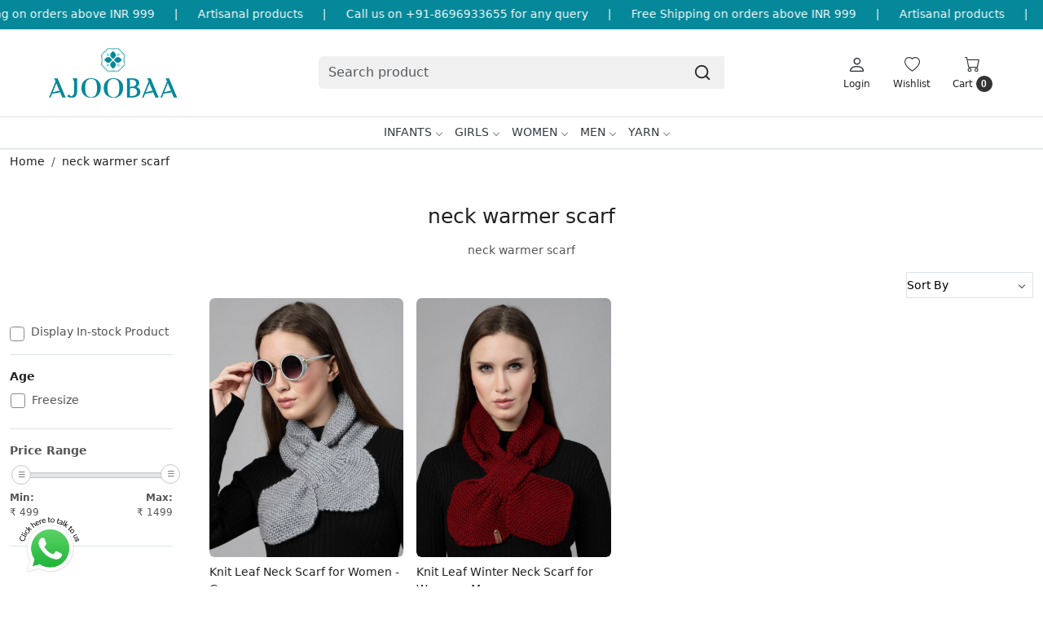

--- FILE ---
content_type: text/html; charset=UTF-8
request_url: https://www.ajoobaa.in/tags/neck-warmer-scarf
body_size: 25529
content:
<!DOCTYPE html><html lang="en">
<head>
    <meta http-equiv="Content-Type" content="text/html; charset=utf-8" /><meta charset="utf-8">
<meta name="viewport" content="width=device-width, initial-scale=1">
     <meta name="robots" content="index,follow"/>        
 




    <title>Kids Wear| Buy Kids Clothes Online| Handmade Woollen Wear India</title>
    <meta name="keywords" content="kidswear online, kids clothes online, baby products online, online shopping for kids, kids online shopping, handmade woollen wear, sweaters, jackets, frocks"/>    <meta name="description" content="Online Shopping for kids wear at best prices. Buy kids clothes, handmade woollen wear, crochet and knitted sweaters, jackets, frocks ✓COD - Cash on Delivery, ✓Latest Designs, ✓Pan India shipping."/>
<!--Store Favicons -->
    <link href="https://cdn.shopaccino.com/ajoobaa/images/android-icon-48x48.ico?v=651" type="icon" rel="icon"/><link href="https://cdn.shopaccino.com/ajoobaa/images/android-icon-48x48.ico?v=651" type="icon" rel="shortcut icon"/>
<link href="//accounts.google.com" rel="preconnect" crossorigin="anonymous"/><link href="//fonts.googleapis.com" rel="preconnect"/><link href="//fonts.gstatic.com" rel="preconnect" crossorigin="anonymous"/>
<link href="//www.googletagmanager.com" rel="dns-prefetch"/>
<link href="//connect.facebook.net" rel="dns-prefetch"/><link href="//googleads.g.doubleclick.net" rel="dns-prefetch"/>


    <!-- iOS -->
    <link href="https://cdn.shopaccino.com/ajoobaa/images/apple-touch-icon.png?v=651" rel="apple-touch-icon" sizes="57x57"/>    <link href="https://cdn.shopaccino.com/ajoobaa/images/apple-touch-icon-precomposed.png?v=651" rel="apple-touch-icon-precomposed" sizes="57x57"/>    <link href="https://cdn.shopaccino.com/ajoobaa/images/apple-touch-icon-57x57.png?v=651" rel="apple-touch-icon" sizes="57x57"/>    <link href="https://cdn.shopaccino.com/ajoobaa/images/apple-touch-icon-60x60.png?v=651" rel="apple-touch-icon" sizes="60x60"/>    <link href="https://cdn.shopaccino.com/ajoobaa/images/apple-touch-icon-72x72.png?v=651" rel="apple-touch-icon" sizes="72x72"/>    <link href="https://cdn.shopaccino.com/ajoobaa/images/apple-touch-icon-76x76.png?v=651" rel="apple-touch-icon" sizes="76x76"/>    <link href="https://cdn.shopaccino.com/ajoobaa/images/apple-touch-icon-114x114.png?v=651" rel="apple-touch-icon" sizes="114x114"/>    <link href="https://cdn.shopaccino.com/ajoobaa/images/apple-touch-icon-120x120.png?v=651" rel="apple-touch-icon" sizes="120x120"/>    <link href="https://cdn.shopaccino.com/ajoobaa/images/apple-touch-icon-144x144.png?v=651" rel="apple-touch-icon" sizes="144x144"/>    <link href="https://cdn.shopaccino.com/ajoobaa/images/apple-touch-icon-152x152.png?v=651" rel="apple-touch-icon" sizes="152x152"/>    <link href="https://cdn.shopaccino.com/ajoobaa/images/apple-touch-icon-180x180.png?v=651" rel="apple-touch-icon" sizes="180x180"/>    
    <link href="https://cdn.shopaccino.com/ajoobaa/images/favicon-16x16.png?v=651" rel="icon" type="image/png" sizes="16x16"/><link href="https://cdn.shopaccino.com/ajoobaa/images/favicon-16x16.png?v=651" rel="shortcut icon" type="image/png" sizes="16x16"/>    <link href="https://cdn.shopaccino.com/ajoobaa/images/favicon-32x32.png?v=651" rel="icon" type="image/png" sizes="32x32"/><link href="https://cdn.shopaccino.com/ajoobaa/images/favicon-32x32.png?v=651" rel="shortcut icon" type="image/png" sizes="32x32"/>    <link href="https://cdn.shopaccino.com/ajoobaa/images/favicon-96x96.png?v=651" rel="icon" type="image/png" sizes="96x96"/><link href="https://cdn.shopaccino.com/ajoobaa/images/favicon-96x96.png?v=651" rel="shortcut icon" type="image/png" sizes="96x96"/>    <link href="https://cdn.shopaccino.com/ajoobaa/images/favicon-194x194.png?v=651" rel="icon" type="image/png" sizes="194x194"/><link href="https://cdn.shopaccino.com/ajoobaa/images/favicon-194x194.png?v=651" rel="shortcut icon" type="image/png" sizes="194x194"/>    
    <!-- Chrome -->
    <link href="https://cdn.shopaccino.com/ajoobaa/images/android-icon-192x192.png?v=651" rel="icon" type="image/png" sizes="192x192"/><link href="https://cdn.shopaccino.com/ajoobaa/images/android-icon-192x192.png?v=651" rel="shortcut icon" type="image/png" sizes="192x192"/>    <link href="https://cdn.shopaccino.com/ajoobaa/images/android-icon-228x228.png?v=651" rel="icon" type="image/png" sizes="228x228"/><link href="https://cdn.shopaccino.com/ajoobaa/images/android-icon-228x228.png?v=651" rel="shortcut icon" type="image/png" sizes="228x228"/>    
    <meta name="apple-mobile-web-app-capable" content="yes"/>    <meta name="apple-mobile-web-app-status-bar-style" content="black-translucent"/>    <meta name="apple-mobile-web-app-title" content="Ajoobaa"/>    <meta name="application-name" content="Ajoobaa"/>    
    <link href="https://www.ajoobaa.in/uploads/ajoobaa/images/manifest.json" rel="manifest"/>    
    <!-- Windows -->
    <meta name="msapplication-TileColor" content="#004c80"/>    <meta name="msapplication-TileImage" content="https://cdn.shopaccino.com/ajoobaa/images/mstile-144x144.png?v=651"/>    <meta name="msapplication-square70x70logo" content="https://cdn.shopaccino.com/ajoobaa/images/mstile-70x70.png?v=651"/>    <meta name="msapplication-square150x150logo" content="https://cdn.shopaccino.com/ajoobaa/images/mstile-150x150.png?v=651"/>    <meta name="msapplication-wide310x150logo" content="https://cdn.shopaccino.com/ajoobaa/images/mstile-310x150.png?v=651"/>    <meta name="msapplication-square310x310logo" content="https://cdn.shopaccino.com/ajoobaa/images/mstile-310x310.png?v=651"/>    
    <meta name="msapplication-config" content="https://www.ajoobaa.in/uploads/ajoobaa/images/browserconfig.xml"/>    <meta name="theme-color" content="#004c80"/>    <meta name="msapplication-tooltip" content="Ajoobaa"/>
                        <link rel="canonical" href="https://www.ajoobaa.in/tags/neck-warmer-scarf" />        

    
	<link rel="stylesheet" type="text/css" href="/css/assets/plugins/bootstrap-5.3.3/css/bootstrap.min.css" as="style"/>
	<link rel="stylesheet" type="text/css" href="/css/style.min.css?v=651" as="style"/>
	<link rel="stylesheet" type="text/css" href="/css/theme.css?v=651" as="style"/>

	<script type="text/javascript" src="/js/jquery-3.6.0.min.js" rel="preload"></script>

	<script type="text/javascript" src="/js/lazysizes-5.3.2.min.js" rel="preload"></script>

	<link rel="stylesheet" type="text/css" href="/css/assets/plugins/bootstrap-icons-1.11.3/bootstrap-icons.min.css" as="style" defer="defer"/>

	<link rel="stylesheet" type="text/css" href="/css/assets/plugins/jquery-ui-1.13.1/jquery-ui.min.css" as="style" async="async"/>

	<link rel="stylesheet" type="text/css" href="/css/assets/plugins/intl-tel-input/css/intlTelInput.min.css"/>

	<script type="text/javascript" src="/css/assets/plugins/intl-tel-input/js/intlTelInput.min.js"></script>
    <script type="text/javascript">
//<![CDATA[
jQuery(function($){
              Theme.Utils.Category.quickView();
         });
        
//]]>
</script>    <style type="text/css">
 body {  background-color: #ffffff !important; background-repeat: repeat !important; font-size: 14px !important; } 
 .header-txt, .header-topbar, .header-txt a {  background-color: #058899 !important; color: #ffffff !important; } 
 @media (min-width: 768px) { 
 } 
 @media (max-width: 991px) { 
 } 
 footer {  background-color: #058899 !important; } 
 footer a {  color: #ffffff !important; } 
 footer a:hover {  color: #ffffff !important; } 
 p {  font-size: 14px !important; } 
 h1 {  font-size: 25px !important; } 
 h2 {  font-size: 25px !important; } 
 h3 {  font-size: 20px !important; } 
 h4 {  font-size: 18px !important; color: #071c2b !important; } 
.shoppingcart .cart-icon span, .searchbar .theme-btn, .btn-primary, .list-group-item.active, .dropdown-item:active {  background-color: #058899 !important; border-color: #058899 !important; color: #000000 !important; } 
.dropdown-item:active, .description-all-tabs .nav-tabs .nav-item.show .nav-link,.description-all-tabs .nav-tabs .nav-link.active {  background-color: #058899 !important; color: #000000 !important; } 
.btn-outline, .btn-outline-primary{  border-color: #058899 !important; color: #058899 !important; } 
.btn-wishlist{  } 
.searchbar .input-group-btn:hover, .btn-primary:hover, .btn-primary:focus, .btn-primary:active, .btn-outline-primary:hover, .btn-outline-primary:focus, .btn-outline-primary:active, .btn-outline-primary.active {  background-color: #058899 !important; border-color: #058899 !important; color: #ffffff !important; } 
.theme_border, .border-primary, .tabsborder.active {  border-color: #058899 !important; } 
 @media (min-width: 992px) { 
 .nav-menu > li > a, .h-unsticky #header-option3 .nav-menu > li > a {  font-size: 14px !important; text-transform: uppercase !important; } 
 .nav-menu > li:hover > a, .nav-menu > li.active > a, .nav-menu > li.focus > a {  font-size: 14px !important; color: #058899 !important; } 
 .nav-dropdown > li > a {  font-size: 14px !important; color: #9ba4ab !important; } 
 .nav-dropdown > li > a:hover, .nav-dropdown > li > a:focus {  font-size: 14px !important; color: #058899 !important; } 
 .navigation-portrait .nav-dropdown > li > ul > li > a {  font-size: 14px !important; color: #9ba4ab !important; } 
 .navigation-portrait .nav-dropdown > li > ul > li > a:hover, .navigation-portrait .nav-dropdown > li > ul > li > a:focus {  font-size: 14px !important; color: #058899 !important; } 
 .teaser > div.link > a:hover > span.shop-btn,.product-display:hover span.btn, .theme-circle, ul.slimmenu li ul li a:hover, .bs-wizard > .bs-wizard-step.active > .progress > .progress-bar, .bs-wizard > .bs-wizard-step.active > .bs-wizard-dot, .bs-wizard > .bs-wizard-step.active > .bs-wizard-dot:after, .green-black ul.dropdown ul li.hover, .green-black ul.dropdown ul li:hover, .mobile-slide .carousel-indicators .active, .filter-panel .radio label::after { background-color:#058899; color:#000000; }  
 } 
 .quick-modal-box {  background-color: #ffffff !important; font-size: 14px !important; } 
 </style>    
            <style>
     /* #navigation1 .nav-menus-wrapper .nav-menu > li:nth-child(1) > a{
          color:  #FF0BAC !important;
          position: relative;
      }
      #navigation1 .nav-menus-wrapper .nav-menu > li:nth-child(1) > a::after{
     content: 'MUST SEE';
    position: absolute;
    left: -37px;
    top: -2px;
    color: #FF0000;
    font-size: 11px !important;
    font-weight: bold;
      } */
    @media only screen and (max-width: 767px){
        /* #navigation1 .nav-menus-wrapper .nav-menu > li:nth-child(1) > a{
    display:inline-block !important;
    }
    #navigation1 .nav-menus-wrapper .nav-menu > li:nth-child(1) > a::after{
    top: 6px !important;
left: 79px;
} */
    }
      #navigation1 .nav-menus-wrapper .nav-menu li a{
      font-weight: 500;}

/* -----------------------new------------css-------------add------------- */
 #div_testimonials_2802 .clienttestim-img {
    max-width: 140px !important;
    border-radius: 50% !important;
    margin: 0px auto;
 }
 #blog_articles_2803 .card{
    margin-bottom: 1.3rem !important;
 }
 .megamenu-list > li > div > a{
    font-size: 14px !important;
 }

 .home-category figure{overflow: hidden;}
.home-category figure img{
        -webkit-transition: all 0.4s ease;
        -moz-transition: all 0.4s ease;
        -ms-transition: all 0.4s ease;
        -o-transition: all 0.4s ease;
        transition: all 0.4s ease;
        -webkit-backface-visibility: hidden;
        backface-visibility: hidden;
        z-index: 9;
    }
.home-category figure img:hover
    {                
        -webkit-transform:scale(1.1);
        -moz-transform:scale(1.1);
        -ms-transform:scale(1.1);
        -o-transform:scale(1.1);
        transform:scale(1.1)
    }
    .teaser .teaser-item-div{
        -webkit-transition: all 0.4s ease;
        -moz-transition: all 0.4s ease;
        -ms-transition: all 0.4s ease;
        -o-transition: all 0.4s ease;
        transition: all 0.4s ease;
        padding-bottom: 20px;
    }
    .teaser .teaser-item-div:hover {
        background-color: #fff;
        transform: translateY(-8px);
        box-shadow: rgba(17, 17, 26, 0.05) 0px 4px 16px, rgba(17, 17, 26, 0.05) 0px 8px 32px;
    }
 .sub-category-desc .storecategory .subcategory .categorycaption{
   font-size: 16px !important;
 }
 .home-rounded-category-panel .figure-hold figure{
   border-radius: 50% !important;
   overflow: hidden;
 }
  .home-rounded-category-panel .category-caption h3{
   font-size: 17px !important;
  }
  #custom_content_2805 .ratio,  #custom_content_2805 .ratio iframe{
   border-radius: 8px;
  }
/* ----------------space--------css-------start---------- */
@media(min-width:768px){
    .logo-hold #logo {
        max-width: 173px;
    }
    .sub-category-desc .storecategory .subcategory{
      width: 16.66% !important;
    }
}
#featured_categories_2801{
    padding-top: 0rem !important;
}
#custom_content_2805{
    padding-top: 0rem !important;
    padding-bottom: 0rem !important;
}

.filter-panel .checkbox-block-hold .filter-title, .filter-panel .filter-title{
    font-weight: 700;
}


 @media only screen and (max-width: 767px){
    .footer-logo{
        margin: 0px auto
    }
    #footer-top .footerlink-rht-pnl .f-nav{
        text-align: center !important;
    }
    #footer-top .footer-links-hold{
        padding-top: 2rem !important;
        padding-bottom: 2rem !important;
    }
    #testimonials_2802{
        padding-bottom: 1.5rem !important;
        padding-top: 1.5rem !important;
    }
    #featured_product_tabs_2800{
        padding-top: 0rem !important;
        padding-bottom: 0rem !important;
    }
    #div_featured_categories_2801 .col-md-4.animated{
        width:50% !important;
        margin-bottom: 0.5rem !important;
    }
    #div_featured_categories_2801{
        --bs-gutter-y: 0.5rem !important;
        --bs-gutter-x: 0.5rem !important;
    }
    #div_featured_categories_2801 .home-category{
        margin-bottom: 0rem !important;
    }
    #featured_categories_2801{
        padding-bottom: 2.3rem !important;
    }
    #div_featured_categories_2801 .home-category figure{
        margin-bottom: 0.5rem !important;
    }
 }

@media only screen and (min-width: 1601px) {
  .product-inline-hold .product-inline-4 {
    width: auto;
    width: calc(100% / 4);
  }
}


/* -----------------New----------Css-------Start----------- */

    .color-thumb-module li div {
        max-width: 67px !important;
        min-width: 68px !important;
        margin: 0px auto;
        position: relative;
    }
    .color-thumb-module li div img:nth-child(2){
        position: absolute;
        top: 0px;
        left: 0px;
    }
    .color-thumb-module li div .small{
        font-size:9px !important;
        padding-top: 3px;
        min-height: 20px !important;
    }


.header-txt .top-contetn:hover {
    animation-play-state: paused;
  }
  .header-txt {
    padding: 10px 0px !important;
    overflow-x: hidden;
}
.header-txt .col-12 {
    position: relative;
}
.header-txt .top-contetn {
    position: absolute;
    white-space: nowrap;
    will-change: transform;
    animation: marquees 38s linear infinite;
    top: -3px;
}
@keyframes marquees{
0% {
    transform: translateX(0);
}
100% {
    transform: translateX(-50%);
}}


/* -------------------new---------css-----------startr-------------- */
.megamenu-list>li>a{
        color: #676767 !important;
}
.megamenu-list .megamenu-list-title > a{
    color: #000 !important;
}
.megamenu-list>li>a:hover{
    color:  #058899 !important;
}

@media(min-width:992px){
    #navigation1{
        border-top: 1px solid #e2e2e2;
    }
}


.teaser .teaser-item-div figure, .teaser .teaser-item-div figure img{
   border-radius: 6px !important;
}
</style><script type="text/javascript">
//<![CDATA[
    window.BRAND_STORE_ID = 2980;
    window.BRAND_STORE_CURRENCY_SYMBOL_POSTFIX = 0;
    window.IS_WHOLESALER = 0;
    window.IS_B2B_QUANTITY_MULTIPLE = 0;
    window.BRAND_STORE_LANGUAGE = 'en';
    
    //Set Global Variables
    window.Store = window.Store || {};  // create if not exists
    Store.StoreConfig = Object.assign({"id":"2980","store_website_url":"www.ajoobaa.in","store_domain_name":"ajoobaa","is_multi_variant_add_cart_enabled":0,"language_code":"en","store_country_id":"101"}, Store.StoreConfig || {});
    Store.TemplateConfig = Object.assign({"is_b2b_quantity_multiple":0,"show_sidebar_on_addcart":1,"is_get_quote":0,"is_customer_register_in_popup":1,"show_discount_percent_on_product":1,"show_discount_percent_on_product_round_off":1}, Store.TemplateConfig || {});
    Store.CustomerConfig = Object.assign({"is_wholesaler":0}, Store.CustomerConfig || {});
    Store.AppConfig = Object.assign({"is_gold_rate":0}, Store.AppConfig || {});
//]]>
</script>    
        
<!-- Begin Google Tag Manager -->
<script>
(function(w,d,s,l,i){
w[l]=w[l]||[];
w[l].push({'gtm.start': new Date().getTime(),event:'gtm.js'});
var f=d.getElementsByTagName(s)[0],j=d.createElement(s),dl=l!='dataLayer'?'&l='+l:'';
j.async=true;
j.src='https://www.googletagmanager.com/gtm.js?id='+i+dl;
f.parentNode.insertBefore(j,f);
})(window,document,'script','dataLayer','GT-M3V52NH');
</script>
<!-- End Google Tag Manager -->
<!-- Begin Google Analytics Tag -->
 <script type="text/javascript">
 var gaProperty = 'G-Z0GV248CD6';
 var disableStr = 'ga-disable-' + gaProperty;
 if (document.cookie.indexOf(disableStr + '=true') > -1) {
 window[disableStr] = true;
 }
 function gaOptout() {
 document.cookie = disableStr + '=true; expires=Thu, 31 Dec 2099 23:59:59 UTC; path=/';
 window[disableStr] = true;
 }
 </script>
<script async src="https://www.googletagmanager.com/gtag/js?id=G-Z0GV248CD6"></script>
<script>
 window.dataLayer = window.dataLayer || [];
 function gtag(){dataLayer.push(arguments);}
 gtag('js', new Date());
 gtag('config', 'G-Z0GV248CD6');
</script>
 <!-- End Google Analytics Tag -->
<!-- Facebook Page View Code -->
<script type="text/javascript">
!function(f,b,e,v,n,t,s){if(f.fbq)return;n=f.fbq=function(){n.callMethod?n.callMethod.apply(n,arguments):n.queue.push(arguments)}; 
if(!f._fbq)f._fbq=n;n.push=n;n.loaded=!0;n.version='2.0';n.queue=[];t=b.createElement(e);t.async=!0;t.src=v;s=b.getElementsByTagName(e)[0]; 
s.parentNode.insertBefore(t,s)}(window,document,'script','https://connect.facebook.net/en_US/fbevents.js');
fbq('init', '370066520412871'); 
fbq('track', 'PageView'); 
</script> 
<noscript><img height='1' width='1' alt='Facebook' style='display:none' src='https://www.facebook.com/tr?id=370066520412871&ev=PageView&eid=1769074321733&noscript=1' /></noscript> 
<!-- End Facebook Page View Code --> 
        
    <script type="text/javascript">
//<![CDATA[
var googleRecaptchaSiteKey = '6LcnizIqAAAAADF8YPMFc4a3qvCBSKxDWm5rf-SC';
//]]>
</script></head>

<body>
            <noscript><iframe src='https://www.googletagmanager.com/ns.html?id=GT-M3V52NH' height="0" width="0" style="display:none;visibility:hidden"></iframe></noscript> 

                
                
        <div role="alert" class="alert border-0 m-0 p-0 rounded-0 alert-dismissible fade show bg-dark text-white header-txt">
        <div class="container-fluid">
            <div class="row">
                <div class="col-12 py-2 text-center">
                    <div class="top-contetn  ">   <div class="d-flex">     <div>COD Available</div>      <span class="mx-md-4 mx-2 text-white">|</span>     <div>Free Shipping on orders above INR 999</div>      <span class="mx-md-4 mx-2 text-white">|</span> Artisanal products     <span class="mx-md-4 mx-2 text-white">|</span>     Call us on +91-8696933655 for any query      <span class="mx-md-4 mx-2 text-white">|</span>     <div>Free Shipping on orders above INR 999</div>      <span class="mx-md-4 mx-2 text-white">|</span> Artisanal products     <span class="mx-md-4 mx-2 text-white">|</span>      Call us on +91-8696933655 for any query      <span class="mx-md-4 mx-2 text-white">|</span>     <div>Free Shipping on orders above INR 999</div>      <span class="mx-md-4 mx-2 text-white">|</span> Artisanal products     <span class="mx-md-4 mx-2 text-white">|</span>      Call us on +91-8696933655 for any query      <span class="mx-md-4 mx-2 text-white">|</span>     <div></div> <span class="mx-md-4 mx-2 text-white">|</span>     <div>Free Shipping on orders above INR 999</div>      <span class="mx-md-4 mx-2 text-white">|</span> Artisanal products     <span class="mx-md-4 mx-2 text-white">|</span>      Call us on +91-8696933655 for any query      <span class="mx-md-4 mx-2 text-white">|</span>     <div>Free Shipping on orders above INR 999</div>      <span class="mx-md-4 mx-2 text-white">|</span> Artisanal products     <span class="mx-md-4 mx-2 text-white">|</span>      Call us on +91-8696933655 for any query      <span class="mx-md-4 mx-2 text-white">|</span>   </div> </div>                </div>
            </div>
        </div>
        <button type="button" class="d-block d-sm-none p-3 btn-close" data-bs-dismiss="alert" aria-label="Close"></button>
    </div>
    
    <div class="bg-white header-height"></div>
        <header id="header" class="sticky-top header_inner">
        <div class="container-screen">
                        <div id="header-option8" class="header-option8">
    <div id="sticky-mhead"></div>
    <div class="clearfix">
        <div class="clearfix mobile-header">
            <div class="container">
                <div class="row g-0 d-flex align-items-center mobile-logo">
                    <div class="col-2 col-md-1 col-lg-2 d-block d-lg-none">
                        <div class="position-relative m-nav-icon"><div class="animate fadeIn nav-toggle"></div></div>
                    </div>
                    <div class="col-4 col-md-6 col-lg-3">
                        <div class="logo-hold logo-pos-left">
                            <div id="logo" class="clearfix">
             <a href="/" title="Home" class="d-block ratio" style="--bs-aspect-ratio: 50%"><img src="https://cdn.shopaccino.com/ajoobaa/images/ajoobaa300x150-103279019013487_header_logo.png?v=651" alt="Ajoobaa" class="img-fluid" width="300" height="115" fetchpriority="high"/></a>    </div>                        </div>
                    </div>

                    <div class="col-6 col-md-6 col-md-6 d-none d-lg-block">
                        <div class="d-flex justify-content-between">
                            <form action="/products/search" class="w-100 form-search" id="ProductsSearchForm" method="get" accept-charset="utf-8">                                <div id="searchbar" class="my-2 px-3 searchbar searchbar-dsktp">
                                    <div class="input-group">
                                        <input name="keyword" id="keyword" class="form-control border-0 search-input" placeholder="Search product" autocomplete="off" type="text"/>                                        <button type="submit" id="search_submit" title="search" class="position-absolute h-100 btn btn-default px-3 d-flex align-items-center border-0">
                                            <svg class="svg-size ico-srch" viewBox="0 0 24 24" width="22" height="22" stroke="currentColor" stroke-width="2" fill="none" stroke-linecap="round" stroke-linejoin="round"><circle cx="11" cy="11" r="8"></circle><line x1="21" y1="21" x2="16.65" y2="16.65"></line></svg>
                                        </button>
                                    </div>
                                </div>
                            </form>                            
                        </div>
                    </div>
                    <div class="col-6 col-md-5 col-lg-3 d-flex justify-content-end align-items-center toppanel-hold">
                        <div class="d-none d-md-block">
                                                    </div>
                        
                        <div class="position-relative me-2 storelocator">
                                                    </div>

                                                                    <div class="d-block d-lg-none search-toggle">
                                        <a role="link" tabindex="0" class="search-icon px-2 icon-search" title="Search"><svg class="svg-size ico-srch" viewBox="0 0 24 24" width="25" height="25" stroke="currentColor" stroke-width="1" fill="none" stroke-linecap="round" stroke-linejoin="round"><circle cx="11" cy="11" r="8"></circle><line x1="21" y1="21" x2="16.65" y2="16.65"></line></svg></a>
                                        <a role="link" tabindex="0" class="search-icon px-2 icon-close" title="Close"><svg class="svg-size ico-close" viewBox="0 0 24 24" width="25" height="25" stroke="currentColor" stroke-width="1" fill="none" stroke-linecap="round" stroke-linejoin="round" class="css-i6dzq1"><line x1="18" y1="6" x2="6" y2="18"></line><line x1="6" y1="6" x2="18" y2="18"></line></svg></a>
                                    </div>

                                    <div class="clearfix d-none d-md-block usr-profile-link">
                                        <div class="clear top-login-dtp">
                                                                                            <a class="d-block px-2 btn_login_popup" href="#" id="user_profile" aria-label="Login">
                                                    <div class="bi-hold"><i class="bi bi-person"></i></div>
                                                    <div class="small px-1 w-100 headericons-caption">
                                                        Login                                                    </div>
                                                </a>
                                                                                    </div>
                                        <div class="top-login">
                                                                                    </div>
                                    </div>
                        
                                    <div class="d-none d-md-block px-lg-2 head-wish">
                                        <a href="/myaccount/wishlist" class="text-center d-block btn_login_popup">
                                            <div class="bi-hold"><i class="bi bi-heart"></i></div>
                                            <div class="small px-2 w-100 text-center headericons-caption">Wishlist</div>
                                        </a>
                                    </div>
                                    <div class="shoppingcart">
                                        <div id="div-drop-cart" class="position-relative">
                                            <div class="position-relative cd-cart-trigger">
                                                <div class="cart-icon">
                                                    <a href="/store_carts/cart" title="Shopping Bag" class="text-center d-block">
                                                        <div class="bi-hold"><i class="bi bi-cart"></i></div>
                                                        <div class="small px-2 w-100 headericons-caption">Cart <span class="rounded-circle">0</span></div>
                                                    </a>
                                                </div>
                                            </div>
                                        </div>
                                    </div>
                                                    </div>
                </div>
            </div>
        </div>

        <div class="mobile-header-height d-block d-md-none"></div>
        <div class="text-lg-center border-top menu-bar">   
            <nav id="navigation1" class="d-block position-relative w-100 navigation d-none d-md-block">
    <div class="animate fadeIn nav-toggle d-none"></div>
    <div class="nav-menus-wrapper">
                
        <ul class="m-0 list-inline nav-menu">
                    <li class="list-inline-item"><a href="/categories/handmade">Infants</a><div class="megamenu-panel"><div class="megamenu-lists"><div class="row g-0"><div class="col-sm-12 col-12"><ul class="megamenu-list list-col-6"><li class="megamenu-list-title"><a href="#">Winterwear</a></li><li><a href="/categories/sweaters">Sweaters</a></li><li><a href="/categories/frocks">Frocks</a></li><li><a href="/categories/poncho">Poncho</a></li><li><a href="/categories/vests">Vests</a></li><li><a href="/categories/booties">Booties</a></li><li><a href="/categories/caps-mittens-booties">Cap Mitten Set</a></li><li><a href="/categories/rompers-jumpsuits">Rompers / Jumpsuits</a></li><li><a href="/categories/winterwear-sets">Winterwear Sets</a></li><li><a href="/categories/caps">Caps</a></li></ul><ul class="megamenu-list list-col-6"><li class="megamenu-list-title"><a href="#">Photoprops</a></li><li><a href="/categories/mermaid-photoprops-for-newborn">Mermaid</a></li><li><a href="/categories/beach-photoprops-for-newborn">Beach Theme</a></li><li><a href="/categories/jungle-photoprops-for-newborn">Jungle Theme</a></li><li><a href="/categories/christmas-photoprops-for-newborn">Christmas Theme</a></li><li><a href="/categories/sports-photoprops-for-newborn">Sports</a></li><li><a href="/categories/fruits-and-vegetables-photoprops-for-newborn">Fruits and Veggies</a></li></ul><ul class="megamenu-list list-col-6"><li class="megamenu-list-title"><a href="/categories/handmade-accessories">Accessories</a></li><li><a href="/categories/mufflers">Mufflers</a></li><li><a href="/categories/cap-muffler-set">Cap Muffler Set</a></li><li><a href="/categories/earwarmer-headband">Headband</a></li><li><a href="/categories/socks">Socks</a></li><li><a href="/categories/gloves">Gloves</a></li><li><a href="/categories/hair-accessories">Hair Accessories</a></li></ul><ul class="megamenu-list list-col-6"><li class="megamenu-list-title"><a href="#">Home &amp; Living</a></li><li><a href="/categories/blankets">Blankets</a></li><li><a href="/categories/cushions">Cushions</a></li></ul><ul class="drpdwn-aditional-image-panel megamenu-list list-col-6"><li><a class="drpdwn-category-image" href=""><figure class=""><img src="/img/x.gif" alt="10% OFF on Prepaid Orders !" class="img-fluid lazyload" data-src="https://cdn.shopaccino.com/ajoobaa/categories/menu/649x699kidssweater-14867556145493_l.jpg?v=651" title="10% OFF on Prepaid Orders !"/></figure><div class="mb-3 text-center">10% OFF on Prepaid Orders !</div></a></li></ul></div></div></div></div></li><li class="list-inline-item"><a href="/categories/girls">Girls</a><div class="megamenu-panel"><div class="megamenu-lists"><div class="row g-0"><div class="col-sm-12 col-12"><ul class="megamenu-list list-col-4"><li class="megamenu-list-title"><a href="#">Summerwear</a></li><li><a href="/categories/crochet-tops-for-girls">Crochet Tops for Girls</a></li><li><a href="/categories/casual-dresses">Casual Dresses</a></li><li><a href="/categories/girls-sets">Girls Co-ords</a></li><li><a href="/categories/party-dresses">Party Dresses</a></li><li><a href="/categories/socks-and-tights">Socks and Tights</a></li><li><a href="/categories/ethnic">Ethnic Wear</a></li></ul><ul class="megamenu-list list-col-4"><li class="megamenu-list-title"><a href="/categories/girls-winterwear">Winterwear</a></li><li><a href="/categories/crochet-sweaters-for-girls">Sweaters</a></li></ul></div></div></div></div></li><li class="list-inline-item"><a href="/categories/women">Women</a><div class="megamenu-panel"><div class="megamenu-lists"><div class="row g-0"><div class="col-sm-12 col-12"><ul class="megamenu-list list-col-6"><li class="megamenu-list-title"><a href="#">Winterwear</a></li><li><a href="/categories/womens-sweaters">Sweaters</a></li><li><a href="/categories/womens-winter-caps">Caps, Hats, Beanies</a></li><li><a href="/categories/womens-neckwarmers">Neckwarmers</a></li><li><a href="/categories/womens-mufflers">Mufflers</a></li><li><a href="/categories/winter-socks-for-women">Socks</a></li></ul><ul class="megamenu-list list-col-6"><li class="megamenu-list-title"><a href="#">Beachwear</a></li><li><a href="/categories/bralettes-for-women">Bralettes</a></li><li><a href="/categories/beach-cover-ups">Cover Ups</a></li><li><a href="/categories/sarongs">Sarongs</a></li></ul><ul class="megamenu-list list-col-6"><li class="megamenu-list-title"><a href="#">Resortwear</a></li><li><a href="/categories/crochet-tops-for-women">Crochet Tops</a></li><li><a href="/categories/dresses">Dresses</a></li><li><a href="/categories/womens-co-ord-sets">Co-ord Sets</a></li><li><a href="/categories/crochet-shorts">Crochet Shorts</a></li><li><a href="/categories/crochet-skirts">Crochet Skirts</a></li><li><a href="/categories/jeans-for-women">Jeans</a></li></ul><ul class="megamenu-list list-col-6"><li class="megamenu-list-title"><a href="#">Accessories</a></li><li><a href="/categories/macrame-belts">Macrame Belts</a></li><li><a href="/categories/handmade-crochet-earrings">Earrings</a></li><li><a href="/categories/crochet-scarf">Crochet Scarf</a></li><li><a href="/categories/womens-headband">Winter Headbands</a></li><li><a href="/categories/crochet-headband">Summer Headbands</a></li></ul><ul class="drpdwn-aditional-image-panel megamenu-list list-col-6"><li><a class="drpdwn-category-image" href=""><figure class=""><img src="/img/x.gif" alt="10% OFF on Prepaid Orders !" class="img-fluid lazyload" data-src="https://cdn.shopaccino.com/ajoobaa/categories/menu/640x699womenssweater-14525209913418_l.jpg?v=651" title="10% OFF on Prepaid Orders !"/></figure><div class="mb-3 text-center">10% OFF on Prepaid Orders !</div></a></li></ul><ul class="drpdwn-aditional-image-panel megamenu-list list-col-6"><li><a class="drpdwn-category-image" href=""><figure class=""><img src="/img/x.gif" alt="5% OFF on COD Orders !" class="img-fluid lazyload" data-src="https://cdn.shopaccino.com/ajoobaa/categories/menu/640x699bra-14659153915767_l.jpg?v=651" title="5% OFF on COD Orders !"/></figure><div class="mb-3 text-center">5% OFF on COD Orders !</div></a></li></ul></div></div></div></div></li><li class="list-inline-item"><a href="/categories/men">Men</a><ul class="nav-dropdown"><li><a href="/categories/mens-sweaters">Sweaters</a></li></ul></li><li class="list-inline-item"><a href="/categories/yarn">Yarn</a><ul class="nav-dropdown"><li><a href="/categories/100-acrylic-yarn">100% Acrylic Yarn</a></li></ul></li>
                                    
        </ul>
    </div>
</nav>        </div>
    </div>
    <form action="/products/search" class="w-100 form-search" id="ProductsSearchForm" method="get" accept-charset="utf-8">        <div class="position-absolute d-none search-container mobilesearch-container">
            <div id="searchbar" class="searchbar srch-pos-right">
                <div class="d-flex align-items-center input-group">
                    <input name="keyword" id="keyword" class="form-control search-input rounded-0" placeholder="Search ..." autocomplete="off" type="text"/>                   <div class="input-group-append">
                       <button type="submit" id="search_submit" aria-label="Submit">
                           <svg class="svg-size ico-srch" viewBox="0 0 24 24" width="28" height="28" stroke="currentColor" stroke-width="2" fill="none" stroke-linecap="round" stroke-linejoin="round"><circle cx="11" cy="11" r="8"></circle><line x1="21" y1="21" x2="16.65" y2="16.65"></line></svg>
                       </button>
                   </div>
                </div>
            </div>
        </div>
    </form></div>
        </div>
    </header>
    
    <section class="container-screen position-static">
        <div class="col mx-auto d-none text-center py-2 m-logo">
                            <a href="/" title="Home" class="d-inline-block"><img src="/img/x.gif" alt="Ajoobaa" class="img-fluid lazyload" data-src="https://cdn.shopaccino.com/ajoobaa/images/ajoobaa300x150-103279019013487_header_logo.png?v=651?v=1"/></a>              
        </div>
        
        
     <div class="bg-light announcement">
          <div class="container-fluid">
               <div class="row">
                    <div class="col">
                         <!-- <div class="whatsapp-icon style5 plus">    <div class="icon"> <a class="whatsapp-mobile" href="https://api.whatsapp.com/send?phone=918696933655"><img src="[data-uri]" alt="whtsapp icon"> </a> </div></div> -->

  <div style="left: 22px; position: fixed; bottom: 10px; margin-right: 10px; cursor: pointer; z-index:99;">
    <a href="https://api.whatsapp.com/send?phone=918696933655" target="_blank">
    <img src="https://cdn.shopaccino.com/ajoobaa/images/whatsapp-updated-1-466994.png" style="height:79px;" class="img-responsive img-fluid"></a></div>                    </div>
               </div>
          </div>
     </div>
        
                                    <div class="page-section mid-content">
            <div class="container-fluid">
                <div class="row">
                    <div class="col-md-12"></div>        
                </div>
            </div>
            <div class="clear"></div>
            <div class="container-fluid clearfix">
    <div class="clearfix">
        <div class="sub-category-desc tags-cagry">
            <div class="row">
                <div class="col-12 breadcrumb-bg">
                    <div class="category-breadcrumb-hold" aria-label="breadcrumb">
                        <ol class="bg-transparent pl-0 py-1 m-0 breadcrumb" itemscope itemtype="https://schema.org/BreadcrumbList">
                            <li class="breadcrumb-item" itemprop="itemListElement" itemscope itemtype="https://schema.org/ListItem">
                                <a itemprop="item" href="/">
                                    <span itemprop="name">Home</span>
                                    <meta itemprop="position" content="1" />
                                </a>
                            </li>
                                                       <li class="breadcrumb-item" itemprop="itemListElement" itemscope itemtype="https://schema.org/ListItem">
                                <a itemprop="item" href="/tags/neck-warmer-scarf">
                                    <span itemprop="name"> neck warmer scarf</span>
                                    <meta itemprop="position" content="2" />
                                </a>
                            </li>
                                                    </ol>
                    </div>
                </div>
            </div>
            <div class="row">
                <div class="col-12">
                    <div class="row">
                        <div class="col-12">
                                                            <div class="mt-4 heading heading-border">
                                    <h1 class="text-center mb-3"> neck warmer scarf</h1>
                                </div>
                                                    </div>
                    </div>
                                            <div class="row tag-description-hold">
                            <div class="col-12">
                                <p class="text-center"> neck warmer scarf</p>
                            </div>
                        </div>
                                    </div>                    
            </div>
                        <div id="sticky-filter"></div>
            <div class="d-flex justify-content-end filters-div">
                <div class="w-50 me-2 fl-toggle">
                                            <div class="fl-toggle-bar d-block">
                            <span class="d-block border bg-white px-3 btn-filter-icon">
                            <svg xmlns="http://www.w3.org/2000/svg" width="19" height="14" fill="currentColor" class="me-2" viewBox="0 0 16 16">
                                <g id="Page-1" stroke="none" stroke-width="1" fill="none" fill-rule="evenodd">
                                    <g id="Browse_375" transform="translate(-61.000000, -190.000000)" fill="#1A1A1A" fill-rule="nonzero">
                                        <g id="noun_filter_2802517" transform="translate(70.500000, 197.000000) rotate(90.000000) translate(-70.500000, -197.000000) translate(64.000000, 188.000000)">
                                            <path d="M5.8190118,9.66875 C5.4380684,8.85209743 4.68701418,8.25010315 3.78340901,8.03714844 L3.78340901,0.7109375 C3.78340901,0.318297561 3.45260306,0 3.04453323,0 C2.6364634,0 2.30565745,0.318297561 2.30565745,0.7109375 L2.30565745,8.03359375 C2.12880249,8.07711449 1.95584707,8.13417128 1.7884444,8.20421875 C0.608485093,8.71836075 -0.104111336,9.89464698 0.0124101503,11.1359267 C0.128931637,12.3772065 1.04904894,13.4115979 2.30565745,13.7139844 L2.30565745,16.3515625 C2.30565745,16.7442024 2.6364634,17.0625 3.04453323,17.0625 C3.45260306,17.0625 3.78340901,16.7442024 3.78340901,16.3515625 L3.78340901,13.7175391 C4.75495956,13.4891512 5.54614824,12.8130562 5.89659376,11.9117578 C6.18414644,11.1842913 6.15619628,10.3762111 5.8190118,9.66875 Z M4.51489604,11.4105469 C4.26436471,12.0504119 3.5984092,12.4485946 2.89121572,12.3813645 C2.18402224,12.3141344 1.61192686,11.7982551 1.49637779,11.1235882 C1.38082872,10.4489213 1.75063769,9.78369252 2.39801692,9.50167969 C2.59956858,9.41231454 2.81891757,9.36622207 3.04083885,9.36659924 C3.65848383,9.36652246 4.21908061,9.71407372 4.47425787,10.2552734 C4.6504677,10.6186242 4.66776954,11.0348149 4.5222848,11.4105469 L4.51489604,11.4105469 Z" id="Shape"/>
                                            <path d="M10.8121219,3.5546875 C10.7015487,3.51558594 10.5909755,3.48359375 10.4767166,3.45515625 L10.4767166,0.7109375 C10.4767166,0.318297561 10.1466812,0 9.73956192,0 C9.33244266,0 9.00240729,0.318297561 9.00240729,0.7109375 L9.00240729,3.46582031 C8.12921073,3.67841112 7.39841608,4.25294589 7.00650766,5.03495294 C6.61459924,5.81696 6.6017982,6.72618277 6.97154628,7.51816406 C7.3016674,8.22767026 7.91207504,8.78053475 8.66700193,9.05378906 C8.77757513,9.09289062 8.89183409,9.12488281 9.00240729,9.15332031 L9.00240729,16.3515625 C9.00240729,16.7442024 9.33244266,17.0625 9.73956192,17.0625 C10.1466812,17.0625 10.4767166,16.7442024 10.4767166,16.3515625 L10.4767166,9.14976563 C10.6539946,9.10898061 10.8267932,9.05184243 10.9927248,8.97914063 C12.1221726,8.49526922 12.8349641,7.39959553 12.7953007,6.20829527 C12.7556373,5.01699501 11.9714301,3.96768051 10.8121219,3.5546875 L10.8121219,3.5546875 Z M11.217557,6.84277344 C10.9939755,7.41468165 10.435112,7.80031598 9.80168572,7.81977134 C9.16825948,7.8392267 8.5850857,7.48866946 8.32422503,6.93164062 C8.10525882,6.46427454 8.14709775,5.92168851 8.43533624,5.4907006 C8.72357474,5.05971269 9.2188446,4.79918808 9.75061924,4.79882813 C9.93934932,4.79896716 10.1265508,4.831465 10.3034852,4.89480469 C10.6886692,5.03816586 10.9989484,5.32334287 11.1659561,5.6875 L11.1659561,5.6875 C11.3429565,6.05036934 11.3615462,6.46656863 11.217557,6.84277344 L11.217557,6.84277344 Z" id="Shape"/>
                                        </g>
                                    </g>
                                </g>
                            </svg>
                            Filters</span>
                        </div>            
                                    </div>   
                                <div class="w-50 position-relative d-inline-block d-flex align-items-center justify-content-end flr-sort-panel">
                    <div class="w-100 position-relative select-hold align-top">
                        <div class="input select"><select name="data[sort_by]" class="text-center border position-relative bg-transparent pe-4" aria-label="Sort by" id="sort_by">
<option value="sort_by=sort_order&amp;order=ASC" selected="selected">Sort By</option>
<option value="sort_by=price&amp;order=ASC">Price (Low &lt; High)</option>
<option value="sort_by=price&amp;order=DESC">Price (High &gt; Low)</option>
<option value="sort_by=product&amp;order=ASC">Name (A - Z)</option>
<option value="sort_by=product&amp;order=DESC">Name (Z - A)</option>
<option value="sort_by=date&amp;order=ASC">Date (Old &lt; New)</option>
<option value="sort_by=date&amp;order=DESC">Date (New &gt; Old)</option>
</select></div>                        <div class="position-absolute select__arrow"></div>
                    </div>
                </div>
                            </div>
                    </div>
    </div>
    		    <div class="mb-4 layout-column clearfix">
                                <div id="navfilter" class="left-column">
                                    <style type="text/css">
    .size-radio-select [type="checkbox"] + span {
        display: inline-block;
        width: 40px;
        height: 40px;
        line-height: 40px;
        text-align: center;
        background-color: #fff;
        color: #fff;
        font-size: 12px;
        border: 1px solid #bfc0c6;
        color: #282c3f;
    }
    .size-radio-select :checked + span {
        display: inline-block;
        color: #fff !important;
        font-weight: 600;
        background-color: #535766;
        border-color: #535766 !important;
    }
    .size-radio-select label [type="checkbox"] {
         display:none !important;
    }
    .size-radio-select [type="checkbox"] + span:hover {
        border: 1px solid #000;
        color: #000;
    }
    .radio label::before, .checkbox label::before { border-color:#8b8b8b !important;border-radius:3px;} 
    .btn-check:checked + .btn-outline-secondary:focus, .btn-check:active + .btn-outline-secondary:focus, .btn-outline-secondary:active:focus, .btn-outline-secondary.active:focus, .btn-outline-secondary.dropdown-toggle.show:focus {
        box-shadow:none;
    }
    .collapsing {transition:none;}
      @media (prefers-reduced-motion: reduce) {
        .collapsing {
          transition: none;
        }
      }
      .checkbox-info { display:flex;word-wrap: anywhere;}
      .filter-title { margin-bottom:0.5em;}
</style>

<div class="filter-panel">
            <div>
            <div class="collapse show" id="collapseExample">
                    <form action="/tags/neck-warmer-scarf" class="w-100 form-horizontal cd-form floating-labels" aria-label="Apply Filter" autocomplete="off" id="StoreProductFilterDisplayForm" method="get" accept-charset="utf-8">						<input type="hidden" name="search_keyword" id="search_keyword" value=""/>                        <div class="fp-links-horizontal d-none">
                            <div class="flex-shrink-1"></div>
                            <div class="pf-dsktop-tabs">
                                
                                
                                                                <div>
                                    <a href="#">
                                        <div>Price Range</div>
                                    </a>
                                </div>
                                
                                
                                
                                                                                                        <div>
                                        <a href="#">
                                            <div>Age</div>
                                        </a>
                                    </div>                    
                                                                                                </div>
                            <div>
                                                            </div>
                        </div>

                        <div class="pf-dkstop-openpanel">

                                                         <div class="mb-3 checkbox-block-hold displayinstock-filtersection">
                                  <div class="font-weight-bold pt-2 pb-2 filter-title"></div> 
                                  <div class="checkbox-block clearfix">
                                        <div class="mt-2">         
                                            <label>           
                                                <input type="checkbox" name="chk_stock[]" id="item_stock"  value="1"  data-filterKey="itemstock" data-filterValue="1" class="form-check-input item-stock"  style="width: 18px;height: 18px;border-color: #888;"/> 
                                                 <span class="text-center ms-1" data-id="item_stock" >Display In-stock Product</span>
                                            </label>
                                        </div>
                                      
                                                                        </div>
                             </div>
                             
                            <!-------------------- CODE HERE ------------------->
                                                

                            
                            
                            
                            
                                                                                            <div class="checkbox-block-hold border-top py-3">
                                    <div class="d-flex bd-highlight">
                                         <a href="#" class="flex-grow-1">
                                                <div class="filter-title">Age</div>
                                            </a>
                                                                                                                                        </div>
                                         
                                            <div id="fp-filtergroups-611">
                                                <div class="checkbox-block clearfix d-block">  
                                                                                                      <div class="mb-2 checkbox checkbox-info">
                                                            <input type="checkbox" name="age" id="freesize" class="mr-1 filter_groups" data-filter-group-id="611" data-filter-id="38644" data-filter-key="age" data-filter-value="freesize" value="1"/><label for="freesize">Freesize</label>                                                      </div>
                                                                                                 </div>
                                                                                </div>
                                </div>                                
                                                                                        
                            <div class="border-top border-bottom py-3 pricerange-hold">
                                <div class="row gx-2 gx-lg-5">
									<input type="hidden" name="pricerange" id="pricerange">
									<input type="hidden" name="currencysymbol" id="currencysymbol" value="₹">
    								                                        <div class="col-12 pb-3">
                                            <div class="filter-title">Price Range</div>																				
                                            <div class="mx-2 my-3">
                                                <div id="slider-range"></div>
                                            </div>
                                            <div class="slider-labels d-flex justify-content-between">
                                                <div class="small text-start" style="font-size:12px;">
                                                    <strong class="d-block">Min:</strong> ₹ <span id="slider-range-value1">499</span>
                                                </div>
                                                <div class="small text-end" style="font-size:12px;">
                                                    <strong class="d-block">Max:</strong> ₹ <span id="slider-range-value2">1499</span>
                                                </div>
                                            </div>
                                        </div>
    																		
                                </div>
                            </div>                      
                    </div>						
                    </form> 
            </div>
        </div>
    </div>

<script>
    (function() {
	    var hamburger = {
            navToggle: document.querySelector('.fl-toggle'),
            nav: document.querySelector('#navfilter'),
            doToggle: function(e) {
                e.preventDefault();
                this.navToggle.classList.toggle('expanded');
                this.nav.classList.toggle('expanded');
            }
	    };

        if(hamburger.navToggle !== null) {
	        hamburger.navToggle.addEventListener('click', function(e) { hamburger.doToggle(e); });
        }

        $(".fl-toggle").click(function() {
            ($('body').hasClass('filterexpandmobile')) ? $('body').removeClass('filterexpandmobile'): $('body').addClass('filterexpandmobile')
        });
    }());
</script>

<script type="text/javascript">
    var rangeSlider = document.getElementById('slider-range');
    
    // Initialize slider:
    $(document).ready(function() {
        $('.noUi-handle').on('click', function() {
            $(this).width(50);
        });
    
	    		
            var rangeSlider = document.getElementById('slider-range');
            var moneyFormat = wNumb({
                decimals: 0,
                thousand: ',',
                prefix: '₹ '
            });
            noUiSlider.create(rangeSlider, {
                start: [499, 1499],
                step: 1,
                range: {
                  'min': [499],
                  'max': [1499]
                },
                format: moneyFormat,
                connect: true
            });


            /*
            // var inputNumber = document.getElementById('input-number');

            var priceFrom = document.getElementById('price-from');
            var priceTo = document.getElementById('price-to');

            html5Slider.noUiSlider.on('update', function (values, handle) {
                let priceFrom = values[0];
                let priceTo = values[1];
                var value = values[handle];

                if (handle) {
                    priceTo.value = value;
                } else {
                    priceFrom.value = Math.round(value);
                }
            });

            select.addEventListener('change', function () {
                html5Slider.noUiSlider.set([this.value, null]);
            });

            inputNumber.addEventListener('change', function () {
                html5Slider.noUiSlider.set([null, this.value]);
            });
            */
	   	});
</script>                            </div>
                                    	
            
        
    	<div class="row">
    	    <div class="col-10"></div>
    		<div class="col-2">
                    		</div>
    	</div>

                    <div class="right-column category-items">
                <div class="product-inline-hold" id="div_product_list"><!--
                    --><div class="d-inline-block product-inline-4 d-inline-block align-top animated fadeIn" id="div_product_1"><div class="position-relative mb-4 teaser">
    <div class="position-relative mb-4 teaser-item-div">
                                                
                                    
            <a href="/products/knit-leaf-neck-scarf-for-women-grey" >
                <figure class="mb-2 overflow-hidden" style="padding-bottom:133.33%;">
                    <div class="position-absolute top-50 start-50 translate-middle spinner-grow" style="z-index:-1;" role="status">
                        <span class="visually-hidden">Loading...</span>
                    </div>
                    <input type="hidden" name="origimgpath[]" id="origimgpath_897381" class="form-control" value="knit-leaf-neck-scarf-for-women---grey-188409739172633_m.jpg" />
                    <input type="hidden" name="newimgpath[]" id="newimgpath_897381" class="form-control" />
                                            <img src="/img/x.gif" alt="Image of Knit Leaf Neck Scarf for Women - Grey" class="img-fluid lazyload img-ratio mx-auto" id="img_897381" data-src="https://cdn.shopaccino.com/ajoobaa/products/knit-leaf-neck-scarf-for-women---grey-188409739172633_m.jpg?v=651"/>                                        <div class="position-absolute bottom-0 end-0 z-0 btnquick-panel">
                        <div class="d-flex align-self-center">
                                                            <span class="w-25 btn btn-sm text-center btnquick" data-bs-toggle="tooltip" title="Quick View" data-bs-target="#quickProduct" data-product-url="knit-leaf-neck-scarf-for-women-grey"><span><i class="bi bi-eye fs-5"></i></span></span>
                                                                                     <div class="w-25 d-block wishlist-button">
                                                                        <div id="span-add-to-wishlist" class="d-block">
                                            <span name="btnlogin" style="cursor:pointer;" class="d-block btn btn_login_popup" data-bs-toggle="tooltip" role="button" title="Add to wishlist"><i class="py-1 fs-5 bi bi-suit-heart"></i></span>
                                        </div>
                                                            </div>
                                                    </div>
                    </div>
                </figure>
            </a>
            <div class="clearfix mb-2 text-start product-list-title">
                <div class="teaser-name">
                    <a class="d-block" aria-label="Knit Leaf Neck Scarf for Women - Grey" href="/products/knit-leaf-neck-scarf-for-women-grey" >
                        Knit Leaf Neck Scarf for Women - Grey                    </a>
                </div>
                                     <div class="ct-pdcvariant-hold">
                                                <div class="small brand-txt-listview">Velvery</div>
                                            </div>
                                
                                
                <div class="py-1 price-varient-block">
                    <div class="d-flex flex-wrap align-items-center">
                       <div class="clearfix flex-grow-1">
                        						
                                                                                                                        
                                    <div class="d-flex align-items-center flex-wrap price-hold" id="price-hold-897381">
                                                                                                                            <span class="fw-bold me-1 actual-price">₹ 499</span>
                                                                                                                                                                                                    </div>
                                                                    
                                                                                                            </div>

                                            </div>
                </div>

                                                               
                <!--<span class="save-cpn-txt">Save 150</span> Additional with Coupon -->
            </div>

                                            </div>
</div></div><div class="d-inline-block product-inline-4 d-inline-block align-top animated fadeIn" id="div_product_2"><div class="position-relative mb-4 teaser">
    <div class="position-relative mb-4 teaser-item-div">
                                                
                                    
            <a href="/products/knit-leaf-winter-neck-scarf-for-women-maroon" >
                <figure class="mb-2 overflow-hidden" style="padding-bottom:133.33%;">
                    <div class="position-absolute top-50 start-50 translate-middle spinner-grow" style="z-index:-1;" role="status">
                        <span class="visually-hidden">Loading...</span>
                    </div>
                    <input type="hidden" name="origimgpath[]" id="origimgpath_897380" class="form-control" value="knit-leaf-winter-neck-scarf-for-women---maroon-188396227276839_m.jpg" />
                    <input type="hidden" name="newimgpath[]" id="newimgpath_897380" class="form-control" />
                                            <img src="/img/x.gif" alt="Image of Knit Leaf Winter Neck Scarf for Women - Maroon" class="img-fluid lazyload img-ratio mx-auto" id="img_897380" data-src="https://cdn.shopaccino.com/ajoobaa/products/knit-leaf-winter-neck-scarf-for-women---maroon-188396227276839_m.jpg?v=651"/>                                        <div class="position-absolute bottom-0 end-0 z-0 btnquick-panel">
                        <div class="d-flex align-self-center">
                                                            <span class="w-25 btn btn-sm text-center btnquick" data-bs-toggle="tooltip" title="Quick View" data-bs-target="#quickProduct" data-product-url="knit-leaf-winter-neck-scarf-for-women-maroon"><span><i class="bi bi-eye fs-5"></i></span></span>
                                                                                     <div class="w-25 d-block wishlist-button">
                                                                        <div id="span-add-to-wishlist" class="d-block">
                                            <span name="btnlogin" style="cursor:pointer;" class="d-block btn btn_login_popup" data-bs-toggle="tooltip" role="button" title="Add to wishlist"><i class="py-1 fs-5 bi bi-suit-heart"></i></span>
                                        </div>
                                                            </div>
                                                    </div>
                    </div>
                </figure>
            </a>
            <div class="clearfix mb-2 text-start product-list-title">
                <div class="teaser-name">
                    <a class="d-block" aria-label="Knit Leaf Winter Neck Scarf for Women - Maroon" href="/products/knit-leaf-winter-neck-scarf-for-women-maroon" >
                        Knit Leaf Winter Neck Scarf for Women - Maroon                    </a>
                </div>
                                     <div class="ct-pdcvariant-hold">
                                                <div class="small brand-txt-listview">Velvery</div>
                                            </div>
                                
                                
                <div class="py-1 price-varient-block">
                    <div class="d-flex flex-wrap align-items-center">
                       <div class="clearfix flex-grow-1">
                        						
                                                                                                                        
                                    <div class="d-flex align-items-center flex-wrap price-hold" id="price-hold-897380">
                                                                                                                            <span class="fw-bold me-1 actual-price">₹ 499</span>
                                                                                                                                                                                                    </div>
                                                                    
                                                                                                            </div>

                                            </div>
                </div>

                                                               
                <!--<span class="save-cpn-txt">Save 150</span> Additional with Coupon -->
            </div>

                                            </div>
</div></div><!--
                --></div>
                
                <div class="col text-center">
                                                            <div class="text-center pagination-hold">
        
</div>
<div class="w-100 clearfix"></div>

<div class="text-center mb-3 mt-3 totalresult-paging">Total Results - <span class="font-weight-bold">2</span></div>
                    
                    <input type="hidden" name="show_product_image_as_first_image_size" id="show_product_image_as_first_image_size" value="1" />

                                    </div>
            </div>
            </div>
<!-- Quick View of Product -->
 <div id="quickProduct" class="modal fade bd-example-modal-lg quick-modal-box" role="dialog" tabindex="-1" aria-labelledby="myLargeModalLabel" aria-hidden="true">
    <div class="modal-dialog modal-dialog-centered modal-xl">
      <div class="modal-content">
      <!-- Modal Header -->
      <div class="modal-header pb-0 border-0">
        <h5 class="modal-title"></h5>
        <button type="button" class="btn-close" data-bs-dismiss="modal" aria-label="Close"></button>
      </div>
         <div class="pb-3 quick-modal-body">
        </div>
      </div>
    </div>
 </div>
 <div class="clearfix"></div> 


<script type="application/ld+json">
    {
        "@context":"http://schema.org",
        "@type":"ItemList",
        "itemListElement": [{"@type":"ListItem","position":1,"url":"https:\/\/www.ajoobaa.in\/products\/knit-leaf-neck-scarf-for-women-grey","name":"Knit Leaf Neck Scarf for Women - Grey"},{"@type":"ListItem","position":2,"url":"https:\/\/www.ajoobaa.in\/products\/knit-leaf-winter-neck-scarf-for-women-maroon","name":"Knit Leaf Winter Neck Scarf for Women - Maroon"}]    }
</script>




<!--
<style>
img.lazyload
{
    opacity: 0;
    transform: scale(0.8);
}
img.lazyloaded {
  opacity: 1;
    transform: scale(1);
    transition: all 500ms;
    animation: fadein 0.8s;
}
@keyframes fadein {
  from { opacity: 0; }
  to   { opacity: 1; }
}
</style>
-->
<script>
    // Count Input (Quantity)
    /*  
    $(".incr-btn").on("click", function(e) {
        e.preventDefault();

        var $button = $(this);
        var incval  = 1;

        var is_fabric = $button.closest('form').find('input.is_fabric').val();
        if(parseFloat(is_fabric) == 1){ incval = 0.5; }

        var inputQuantity = $button.parent().find('.quantity');
        var oldValue = inputQuantity.val();
        var minValue = inputQuantity.attr("min");
        var maxValue = parseFloat(inputQuantity.data("quantity"));
        var index = $button.parent().find('.quantity').data("index");

        $button.parent().find('.incr-btn[data-action="decrease"]').removeClass('inactive');
        if ($button.data('action') == "increase") {
            var newVal = parseFloat(oldValue) + incval;
        } else {
            // Don't allow decrementing below 1
            if (minValue != null) {
                if (oldValue > minValue) {
                    var newVal = parseFloat(oldValue) - incval;
                } else {
                    newVal = minValue;
                    $button.addClass('inactive');
                }
            } else {
                if (oldValue > 1) {
                    var newVal = parseFloat(oldValue) - incval;
                } else {
                    newVal = incval;
                    $button.addClass('inactive');
                }
            }
        }
         
        if (newVal <= maxValue) {
            $button.parent().find('.quantity').val(newVal);
        }
        
        if(parseInt(is_fabric) == 1) {
            let orderQuantity = parseFloat(newVal) * 2;
            $button.parent().find('input#quantity').val(orderQuantity);
        }        
    });
    */
</script>       </div>

        </div>
    </section>

        <footer>
        <div class="container-screen">
                            <div id="footer-top">
            
<!-- Newsletter Subscribe -->
        
        
    <div class="pt-5 pb-5 footer-links-hold clearfix">
        <div class="container">
            <div class="row footer-links-columns">
                                    <div class="col-12 col-sm-12 col-md-4 footerlink-lft-pnl">
                                                    <div class="footer-logo">
                                <figure class="mb-0 ratio" style="--bs-aspect-ratio:50%">
                                    <img src="/img/x.gif" alt="Ajoobaa" class="img-fluid lazyload" data-src="https://cdn.shopaccino.com/ajoobaa/images/footer300x150-103879927178523_footer_logo.png?v=651"/>                                </figure>
                            </div>
                                                                            <div class="py-3 social-hold">
                                <ul class="mb-0 list-inline">
                                                                            <li class="list-inline-item me-0"><a href="https://www.facebook.com/ajoobaa.in/" title="Facebook" aria-label="Facebook" class="p-1 facebook" target="_blank"><i class="bi bi-facebook fs-4"></i></a></li>
                                                                                                                <li class="list-inline-item me-0"><a href="https://twitter.com/ajoobaa_in" title="X" aria-label="X" class="p-1 twitter" target="_blank"><i class="bi bi-twitter-x fs-4"></i></a></li>
                                                                                                                <li class="list-inline-item me-0"><a href="https://www.linkedin.com/company/ajoobaa/" title="Linkedin" aria-label="Linkedin" class="p-1 linkedin" target="_blank"><i class="bi bi-linkedin fs-4"></i></a></li>
                                                                                                                <li class="list-inline-item me-0"><a href="https://in.pinterest.com/ajoobaa_in/" title="Pinterest" aria-label="Pinterest" class="p-1 pinterest" target="_blank"><i class="bi bi-pinterest fs-4"></i></a></li>
                                                                                                                <li class="list-inline-item me-0"><a href="https://www.youtube.com/channel/UCB6ZWPFhpLvjxGFlf5pkWYg" title="Youtube" aria-label="Youtube" class="p-1 youtube" target="_blank"><i class="bi bi-youtube fs-4"></i></a></li>
                                                                                                                <li class="list-inline-item me-0"><a href="https://www.instagram.com/ajoobaa.in/" title="Instagram" aria-label="Instagram" target="_blank" class="p-1 instagram"><i class="bi bi-instagram fs-4"></i></a></li>
                                                                                                                                                                                </ul>
                            </div>
                                                
                    </div>
                    <div class="col-12 col-sm-12 col-md-8 child footerlink-rht-pnl footerlink-heads">
                        <div class="row flex">
                            <div class="col-12 col-sm-12 col-md-4 child">
                                <div class="mb-2 footer-links link-case">
                                    <div class="f-nav">
                                                                                                                        <div class="h4"><span>Information</span></div>
                                                                                <ul class="m-0 list-unstyled">
                                                                                                                                                <li><a href="/pages/about-us">About Us</a></li>
                                                                                                    <li><a href="/pages/return-policy">Return Policy</a></li>
                                                                                                    <li><a href="/pages/bulk-orders">Bulk Orders</a></li>
                                                                                                    <li><a href="/pages/collabs">Collabs</a></li>
                                                
                                                                                                                                                                                                                                                                                                                                                                                                                                                                                                            
                                                                                    </ul>
                                    </div>
                                </div>
                            </div>
                                                                                        <div class="col-12 col-sm-12 col-md-4 child">
                                    <div class="mb-2 footer-links link-case">
                                        <div class="f-nav">
                                            <div class="h4">Our Company</div>
                                            <ul class="m-0 list-unstyled">
                                                
                                                                                                    <li><a href="/press-coverage">Press Release</a></li>
                                                
                                                                                                    <li><a href="/testimonials">Testimonial</a></li>
                                                
                                                
                                                                                                    <li><a href="/client">Client Logos</a></li>
                                                
                                                                                                    <li><a href="/blog">Blog</a></li>
                                                
                                                                                            </ul>
                                        </div>
                                    </div>
                                </div>
                            
                            <div class="col-12 col-sm-12 col-md-4 child">
                                <div class="mb-2 footer-links link-case">
                                    <div class="f-nav">                                                
                                        <div class="h4">Customer Service</div>
                                        <ul class="m-0 list-unstyled">
                                            <li><a href="/pages/contact">Contact</a></li>

                                                                                            <li><a href="/faq">FAQs</a></li>
                                            
                                                                                                                                                                                                                                                                                                                                                                                                                                                                                                                                                        
                                                                                                
                                                                                                                                                                      <li><a href="/policies/shipping-policy">Shipping Policy</a></li>
                                                                                                                                                                                                                                                                                             
                                                                              <li class="ft-trackorder-link"><a href="#guestOrderViewModal" data-bs-toggle="modal" data-bs-target="#orderTrackingModal">Track Order</a></li>
                                                                    </ul>
                            </div>
                        </div>
                    </div>
                </div>
            </div>
            <div class="col-12">
                                    <div class="mt-3 text-md-center payment-logo">
                        <ul class="mb-0 list-inline">
                            
                                                            
                                                                                                            <li class="list-inline-item pb-2 m-0"><img src="/img/x.gif" alt="Master Card" class="lazyload" height="35" width="auto" data-src="/img/master-cart.svg"/></li>
                                        
                                                                                    <li class="list-inline-item pb-2 m-0"><img src="/img/x.gif" alt="Visa" class="lazyload" height="35" width="auto" data-src="/img/visa-card.svg"/></li>
                                            
                                                                                                                                              <li class="list-inline-item pb-2 m-0"><img src="/img/x.gif" alt="Maestro Card" class="lazyload" height="35" width="auto" data-src="/img/maestro-card.svg"/></li>
                                                                                              
                                                                                                                                       <li class="list-inline-item pb-2 m-0"><img src="/img/x.gif" alt="Net Banking" class="lazyload" height="35" width="auto" data-src="/img/netbanking.png"/></li>
                                                                                            
                                                                                                                                            
                                                                                                                                                    
                                                
                                                                                                                                                    
                                                                                                                                                            <li class="list-inline-item pb-2 m-0"><img src="/img/x.gif" alt="UPI" class="lazyload" height="35" width="auto" data-src="/img/upi.png"/></li>
                                                                                                                                                            
                                            
                                                                        
                                                                    
                                        
                                            
                                           
                                            
                                                
                                                
                                                                                                                                                    
                                                
                                            
                                                                        
                                                                    
                                        
                                                                                                                                      
                                           
                                            
                                                
                                                
                                                                                                                                                    
                                                
                                            
                                                                            </ul>
                    </div>
                            </div>
                </div>

                    </div>
    </div>
</div>

<div id="footer-bottom">
    <div class="container">
        <div class="py-2 row d-flex align-items-center">
            <div class="col-12 col-sm-12 col-md-9 text-center text-md-start">
                <div class="d-inline-block py-1 all-rights">
                                            Copyright © 2024 Ajoobaa. All rights reserved.                                    </div>

                <div class="d-inline-block pe-2 py-1 store-policies">
                    <ul class="mb-1 list-inline">
                                                        
                                                                                                        <li class="list-inline-item"><a href="/policies/terms-conditions">Terms & Conditions</a></li>
                                    
                                                                            <li class="list-inline-item"><a href="/policies/privacy-policy">Privacy Policy</a></li>
                                    
                                                                            <li class="list-inline-item"><a href="/policies/disclaimer">Disclaimer Policy</a></li>
                                    
                                                                                                                                            </ul>
                </div>
            </div>
            <div class="col-12 col-sm-12 col-md-3">
                <div class="py-1 poweredby">
                                            Powered by <a href="https://www.shopaccino.com" title="Shopaccino" target="_blank" rel="designer nofollow">Shopaccino</a>                                    </div>
            </div>
        </div>
    </div>
</div>                    </div>
    </footer>
    
<!--Search bar overlay policy-->
<div id="cd-shadow-layer"></div>
<div id="cd-cart" class="position-fixed">
    <div class="cd-cart-trigger">
        <a href="#" class="m-0 position-absolute panel-close" data-bs-dismiss="alert">&times;</a>
    </div>
    <div id="targetDiv" style="width:100%;">
        <p class="text-center text-muted font-weight-bold ysb-title">Your Shopping Cart</p>
        
                                            <div class="col-12 shopping-empty-state ng-scope clearfix">
                <div class="cart-empty my-4 py-4">
                    <div class="text-center">
                        <svg class="bi bi-circle-slash mb-2" width="2em" height="2em" viewBox="0 0 20 20" fill="#ccc" xmlns="https://www.w3.org/2000/svg">
                          <path fill-rule="evenodd" d="M10 1.5a8.5 8.5 0 100 17 8.5 8.5 0 000-17zM5.071 4.347a7.5 7.5 0 0110.582 10.582L5.071 4.347zm-.724.724a7.5 7.5 0 0010.582 10.582L4.347 5.071z" clip-rule="evenodd"></path>
                      </svg>
                      <br>
                      Your shopping cart is empty.
                  </div>
                  <input type="hidden" name="ccount" id="ccount" value="0" />
              </div>
          </div>
          
    <div class="clearfix text-center">
                    <a href="/store_orders/checkout" class="btn btn-lg btn-primary w-100 checkout-btn">Checkout</a>
            				<p class="pt-3 cd-go-to-cart">
					<a href="/store_carts/cart" class="btn btn-lg btn-outline-primary w-100">View Cart</a>
				</p>
			        			
			<a href="#" class="btn btn-lg btn-outline-primary w-100" title="Continue Shopping" onClick="document.getElementsByClassName('cd-cart-trigger')[0].click();">Continue Shopping</a>
					    </div>
    </div>
</div>

<div id="back-top" class="position-fixed rounded">
    <a href="#" class="d-block p-1"><svg xmlns="https://www.w3.org/2000/svg" viewBox="0 0 512 512" width="18" height="18"><path d="M412.6 227.1L278.6 89c-5.8-6-13.7-9-22.4-9h-.4c-8.7 0-16.6 3-22.4 9l-134 138.1c-12.5 12-12.5 31.3 0 43.2 12.5 11.9 32.7 11.9 45.2 0l79.4-83v214c0 16.9 14.3 30.6 32 30.6 18 0 32-13.7 32-30.6v-214l79.4 83c12.5 11.9 32.7 11.9 45.2 0s12.5-31.2 0-43.2z"/></svg></a>
</div>


<div class="modal fade" id="formDetailsModal" tabindex="-1" aria-labelledby="formDetailsModalLabel" aria-hidden="true" style="z-index: 11111;">
  <div class="modal-dialog modal-lg">
    <div class="modal-content">
      <div class="modal-header">
        <h5 class="modal-title" id="formDetailsModalLabel">ORDER DETAILS</h5>
        <button type="button" class="btn-close" data-bs-dismiss="modal" aria-label="Close"></button>
      </div>
      <div class="modal-body" id="div_form_details">
        
      </div>      
    </div>
  </div>
</div>

	<script type="text/javascript" src="/css/assets/plugins/bootstrap-5.3.3/js/bootstrap.bundle.min.js" rel="preload"></script>
	<script type="text/javascript" src="/js/menu.min.js?v=651" rel="preload"></script>
	<script type="text/javascript" src="/js/mainconfig.js?v=651" rel="preload"></script>
	<script type="text/javascript" src="/js/jquery.validate-1.13.1.min.js" rel="preload"></script>

	<script type="text/javascript" src="/css/assets/plugins/jquery-ui-1.13.1/jquery-ui.min.js" as="script" defer="defer"></script>


<script type="text/javascript">
//<![CDATA[
    window.BRAND_STORE_CURRENCY_SYMBOL_POSTFIX = 0;
//]]>
</script>

    <div id="orderTrackingModal" class="modal fade" tabindex="-1">
        <div class="modal-dialog modal-md wishlistmodal">
            <div class="modal-content">
                <form action="/store_orders/track" id="TrackOrderForm" class="form-horizontal" role="form" autocomplete="off" method="post" accept-charset="utf-8"><div style="display:none;"><input type="hidden" name="_method" value="POST"/><input type="hidden" name="data[_Token][key]" value="dd49516e4c0b8fafab3e6a86c6f20db567623b738d3fd4f6ac8d19c106a6eae5deec4c394c04885b7cd20cbafd85829acdfbe23b57d453acc2800688653fde1c" id="Token1683883573" autocomplete="off"/></div>                <input type="hidden" name="data[Customer][redirect_url]" id="redirect_url" value="/tags/neck-warmer-scarf"/>                <div class="modal-header">
                    <div class="modal-title h4">Track Order</div>
                    <button type="button" class="btn-close" data-bs-dismiss="modal" aria-label="Close"></button>
                </div>
                <div class="modal-body">
                    <div id="orderTrackingModalBody">
                        <div class="clearfix">
                            <div class="col-md-12 col-sm-12 col-xs-12">
                                <div id="tracking_err" class="alert alert-danger" role="alert" style="display:none;">
                                    <span class="glyphicon glyphicon-exclamation-sign" aria-hidden="true"></span>
                                    <span class="sr-only">Error:</span>
                                    Email or Order No. is incorrect.                                </div>
                                <div id="tracking_success" class="alert alert-success" role="alert" style="display:none;">
                                    <span class="glyphicon glyphicon-ok" aria-hidden="true"></span>
                                    <span class="sr-only">Success:</span>
                                    Tracking done successfully.                                </div>                                
                                <div class="mb-3">
                                    <label for="email" class="form-label">Email / Mobile<span class="text-danger">*</span></label> 
                                    <input name="data[TrackOrder][email]" id="email" class="form-control required" placeholder="Enter email or mobile no." title="Please enter valid email or mobile no." type="text"/>                                </div>                                
                                <div class="mb-3">
                                    <label for="order_no" class="form-label">Order No<span class="text-danger">*</span></label> 
                                    <input name="data[TrackOrder][order_no]" id="order_no" class="form-control required" required="required" placeholder="Enter Order No" onKeyUp="allow_numeric(this);" title="Please enter valid Order No" type="text"/>                                </div>
                            </div>
                        </div>                        
                    </div>
                </div>
                <div class="modal-footer border-0 pt-0">
                    <button type="submit" id="btnloginsubmit" name="btnloginsubmit" class="btn btn-primary mx-auto">Submit</button>
                </div>
                <div style="display:none;"><input type="hidden" name="data[_Token][fields]" value="af56c3dcb80077d0837dd40d59b25a522b005b6a%3ACustomer.redirect_url" id="TokenFields1287340602" autocomplete="off"/><input type="hidden" name="data[_Token][unlocked]" value="" id="TokenUnlocked102806583" autocomplete="off"/></div></form>            </div>
        </div>
    </div>
	

<div id="guestOrderViewModal" class="modal fade" tabindex="-1">
        <div class="modal-dialog modal-md wishlistmodal">
            <div class="modal-content">
                <form action="/store_orders/guest_order_view" id="ViewOrderForm" class="form-horizontal" role="form" autocomplete="off" method="post" accept-charset="utf-8"><div style="display:none;"><input type="hidden" name="_method" value="POST"/><input type="hidden" name="data[_Token][key]" value="dd49516e4c0b8fafab3e6a86c6f20db567623b738d3fd4f6ac8d19c106a6eae5deec4c394c04885b7cd20cbafd85829acdfbe23b57d453acc2800688653fde1c" id="Token1316704673" autocomplete="off"/></div>                <input type="hidden" name="data[Customer][redirect_url]" id="redirect_url" value="/tags/neck-warmer-scarf"/>                <div class="modal-header">
                    <div class="modal-title h4">View Order</div>
                    <button type="button" class="btn-close" data-bs-dismiss="modal" aria-label="Close"></button>
                </div>
                <div class="modal-body">
                    <div id="guestOrderViewModalBody">
                        <div class="clearfix">
                            <div class="col-md-12 col-sm-12 col-xs-12">
                                <div id="tracking_err" class="alert alert-danger" role="alert" style="display:none;">
                                    <span class="glyphicon glyphicon-exclamation-sign" aria-hidden="true"></span>
                                    <span class="sr-only">Error:</span>
                                    Email or Order No. is incorrect.                                </div>
                                <div id="tracking_success" class="alert alert-success" role="alert" style="display:none;">
                                    <span class="glyphicon glyphicon-ok" aria-hidden="true"></span>
                                    <span class="sr-only">Success:</span>
                                    Tracking done successfully.                                </div>
                                
                                <div class="mb-3">
                                    <label for="email" class="form-label">Email<span class="text-danger">*</span></label> 
                                    <input name="data[ViewOrder][email]" class="form-control required email" placeholder="Enter email" title="Please enter valid email" type="email" id="ViewOrderEmail"/>                                </div>
                                
                                <div class="mb-3">
                                    <label for="order_no" class="form-label">Order No<span class="text-danger">*</span></label> 
                                    <input name="data[ViewOrder][order_no]" class="form-control required" required="required" placeholder="Enter Order No" onKeyUp="allow_numeric(this);" title="Please enter valid Order No" type="text" id="ViewOrderOrderNo"/>                                </div>
                            </div>
                        </div>
                        
                    </div>
                </div>
                <div class="modal-footer border-0 pt-0">
                    <button type="submit" id="btnloginsubmit" name="btnloginsubmit" class="btn btn-primary mx-auto">Submit</button>
                </div>
                <div style="display:none;"><input type="hidden" name="data[_Token][fields]" value="5d4ce64cff0dd888f494ec66799ac0025946f2d9%3ACustomer.redirect_url" id="TokenFields768364385" autocomplete="off"/><input type="hidden" name="data[_Token][unlocked]" value="" id="TokenUnlocked1740815273" autocomplete="off"/></div></form>            </div>
        </div>
    </div>	
        
      
                     

      
                     

      
                     

      
                     

      
                     

      
                     

      
                     

      
                     

      
                     

      
                     

      
                     

      
                     

      
                     

      
                     

      
                     

      
                     

      
                     

      
                     

      
                     

      
                     

      
                     

       <script type="text/javascript" src="/js/price-range.js"></script><script type="text/javascript">
//<![CDATA[
jQuery(function($){
      	Theme.Utils.Category.initSort();
      	Theme.Utils.Category.initFilter();
      	Theme.Utils.Category.initColorFilter();
      	Theme.Utils.Category.initSizeFilter();
      	Theme.Utils.Category.initPriceRangeFilter();
        Theme.Utils.Category.initStockFilter();
        Theme.Utils.Category.applyFilter();
        Theme.Utils.CategoryProduct.initCategoryProduct();
      	Theme.Utils.CategoryProduct.ajaxAddCategoryProduct();
        Theme.Utils.Product.setProductQuantity();      
        Theme.Utils.Product.addToWishlistFromList();
        Theme.Utils.Product.removeFromWishlist();
        Theme.Utils.Product.preventWishlistLoginRedirection();
        Theme.Utils.Customer.ajaxLogin();
    	});
    	
//]]>
</script><script type="text/javascript">
//<![CDATA[
$(document).ready(function () {  var fired = false; $(document).on("click", ".btn_login_popup", function() {  if (fired === false) { var recaptchaScript = document.createElement('script'); recaptchaScript.src = 'https://www.google.com/recaptcha/api.js?render=6LcnizIqAAAAADF8YPMFc4a3qvCBSKxDWm5rf-SC'; recaptchaScript.defer = true; document.body.appendChild(recaptchaScript); fired = true; console.log('On click fired'); } }); });
//]]>
</script><script type="text/javascript">
//<![CDATA[
//var $j = jQuery.noConflict();
        var storeURL = 'https://www.ajoobaa.in'; 
        jQuery(function($){
            Theme.Utils.Currency.initCurrency();
            Theme.Utils.Language.initLanguage();
        });
        
//]]>
</script><script type="text/javascript">
//<![CDATA[
 jQuery(function($){  Theme.Utils.Home.init(); Theme.Utils.Home.preventLoginRedirection(); Theme.Utils.Home.changeServiceableCity(); Theme.Utils.Menu.initNavMenu(); Theme.Utils.Search.init(); Theme.Utils.BackToTop.init();  Theme.Utils.Form.initFormElement();  }); 
//]]>
</script><script type="text/javascript" src="/js/conversion.js?v=651"></script><script type="text/javascript">
//<![CDATA[
 jQuery(function($){  Theme.Utils.OrderTracking.validateOrderTracking();  }); 
//]]>
</script>
    <script>
    $(".hm-bnr-section").appendTo(".home-category-hold");
    $(".homepage_additional_text").appendTo(".home-testimonials-hold");
    $(".addition-category-hold").appendTo(".home-category-hold");
 </script>
<!--Start of Tawk.to Script-->
<script type="text/javascript">
var Tawk_API=Tawk_API||{}, Tawk_LoadStart=new Date();
(function(){
var s1=document.createElement("script"),s0=document.getElementsByTagName("script")[0];
s1.async=true;
s1.src='https://embed.tawk.to/5dbffd98e4c2fa4b6bd9dddb/default';
s1.charset='UTF-8';
s1.setAttribute('crossorigin','*');
s0.parentNode.insertBefore(s1,s0);
})();
</script>
<!--End of Tawk.to Script-->








<script 
  src="https://cdn2.woxo.tech/a.js#65d0435f5ad11f8c9f5770cd" 
  async data-usrc>
</script>

<script>
fbq('track', 'PageView');
</script>
<!--cookie policy-->
<script type="text/javascript">
//<![CDATA[
function callWhatsappClick(link_url) {
                if (typeof window.gtag !== 'undefined') { 
                    gtag('event', 'whatsapp_click', {
                      'event_category': 'whatsapp',
                      'event_label': 'Whatsapp Click'
                    });
                }
                if(link_url.length > 0) {
                    window.open(link_url, '_blank');
                }
            }
//]]>
</script>        
    
    <div id="loginModal" class="modal fade loginpopup-modal" tabindex="-1" aria-labelledby="loginModal" aria-hidden="true">
    <div class="modal-dialog modal-xs clearfix">
        <div class="modal-content">
            <div class="modal-header">
                <div class="modal-title h4" id="lbl_modal_title">Login</div>
                <button type="button" class="btn-close" data-bs-dismiss="modal" aria-hidden="Close"></button>
            </div>
            <div class="modal-body">              

            </div>        
        </div>
    </div>
</div>    <div id="referralModal" class="modal fade loginpopup-modal" tabindex="-1" role="dialog" aria-labelledby="referralModal" aria-hidden="true">
    <div class="modal-dialog modal-xs w-100 clearfix">
        <div class="modal-content">
            <div class="modal-header">
                <div class="modal-title h4">Affiliate Register</div>
                <button type="button" class="close" data-dismiss="modal" aria-hidden="Close">
                    <span aria-hidden="true">&times;</span>
                </button>
            </div>
            <div class="modal-body">
                <div class="margintop15">
                    <div class="row marginbottom20">
                        <div class="col-md-12">
                            <div class="clearfix">
                                <form action="/customers/register" class="form-horizontal cd-form floating-labels" role="form" autocomplete="off" id="CustomerRegisterForm" method="post" accept-charset="utf-8"><div style="display:none;"><input type="hidden" name="_method" value="POST"/><input type="hidden" name="data[_Token][key]" value="dd49516e4c0b8fafab3e6a86c6f20db567623b738d3fd4f6ac8d19c106a6eae5deec4c394c04885b7cd20cbafd85829acdfbe23b57d453acc2800688653fde1c" id="Token1203106272" autocomplete="off"/></div>                                <input type="hidden" name="data[Customer][token]" id="token"/>                                <input type="hidden" name="data[Customer][is_referral_request]" id="is_referral_request" value="1"/>                               
                                    
                                    <div class="field-form-hold clearfix">
                                        <div class="field field--half clearfix">
                                            <div class="field__input-wrapper">
                                                <label class="field__label" for="email">Email<span class="text-danger">*</span></label>                                                <input name="data[Customer][email]" class="form-control field__input email" title="Please enter valid email" placeholder="Email"  value="" maxlength="255" type="email" id="CustomerEmail" required="required"/>                                            </div>
                                        </div>
                                        <div class="field field--half clearfix">
                                            <div class="field__input-wrapper">
                                                <label class="field__label" for="password">Password<span class="text-danger">*</span></label>                                                <input name="data[Customer][password]" id="password" autocomplete="off" class="form-control field__input " minlength="6"  title="Please enter password at least 6 characters" placeholder="Password" type="password" required="required"/>                                            </div>
                                        </div>
                                        <div class="clearfix"></div>
                                        <div class="field field--half clearfix">
                                            <div class="field__input-wrapper">
                                                <label class="field__label" for="first_name">First Name<span class="text-danger">*</span></label>                                                <input name="data[Customer][first_name]" id="first_name" class="form-control field__input" title="Please enter first name" placeholder="First Name"  value="" maxlength="255" type="text" required="required"/>                                            </div>
                                        </div>
                                        <div class="field field--half clearfix">
                                            <div class="field__input-wrapper">
                                                <label class="field__label" for="last_name">Last Name<span class="text-danger">*</span></label>                                                <input name="data[Customer][last_name]" id="last_name" class="form-control field__input" title="Please enter last name" placeholder="Last Name"  value="" maxlength="255" type="text" required="required"/>                                            </div>
                                        </div>

                                        <div class="clearfix"></div>
                                        <div class="field field--half clearfix">
                                            <div class="field__input-wrapper">
                                                <label class="field__label" for="phone">Mobile<span class="text-danger">*</span></label>                                                <input name="data[Customer][phone]" id="phone" class="form-control field__input" title="Please enter valid mobile no" placeholder="Mobile" maxlength="20"  value="" onKeyUp="allow_numeric(this);" type="text" required="required"/>                                            </div>
                                        </div>
                                        <div class="clearfix"></div>
                                    </div>
                                           
                                <div class="my-3 cd-checkbox d-none">
                                                                        <div class="input checkbox required"><input type="checkbox" name="data[Customer][agree]" value="1" required="required" title="Please agree to the terms &amp; conditions" checked="checked" id="CustomerAgree"/><label for="CustomerAgree">I have read and agree to the <a href="/policies/terms-conditions" target="_blank" class="text-primary">Terms & Conditions.</a></label></div>                                </div>

                                <div class="ml-1 my-3 cd-checkbox">
                                                                        <input type="checkbox" name="data[Customer][agreeaffiliate]" value="1" required="required" title="Please agree to the terms &amp; conditions for affiliate" id="CustomerAgreeaffiliate"/><label for="CustomerAgreeaffiliate">I have read and agree to the <a href="/policies/referral-terms-conditions" target="_blank" class="text-primary">Terms & Conditions for affiliate.</a></label>                                </div>
                                
                                <div class="row text-center margintop20">
                                    <div class="col-md-4 col-md-offset-4 col-sm-12 col-xs-12">
                                        <button type="submit" class="btn btn-primary btn-lg btn-block">Submit</button>
                                    </div>
                                </div>

                                <div style="display:none;"><input type="hidden" name="data[_Token][fields]" value="2d5e76577360d8a0f276907130e3b0e71660dc93%3ACustomer.is_referral_request%7CCustomer.token" id="TokenFields876609859" autocomplete="off"/><input type="hidden" name="data[_Token][unlocked]" value="" id="TokenUnlocked2071184717" autocomplete="off"/></div></form>                            </div>
                        </div>
                    </div>
                </div>
            </div>
        </div>
    </div>
</div>
    
<script type="text/javascript">
    $(document).ready(function () {
        $(document).on("click", ".cart-item-remove", function() {
            var ele = $(this);
            var product_id = $(this).data('productid');
            var product_variantid = $(this).data('productvariantid');
            var total_price = $(this).data('totalprice');
            var currency_symbol = $(this).data('currency');
            var quantity = ($(this).is("[data-quantity]")) ? $(this).data('quantity') : 1;
            
            if(Math.round(product_id) > 0) {
                var FormData = "data[StoreCart][product_id]=" + product_id + "&data[StoreCart][product_variant_id]=" + product_variantid;
                $.ajax({
                    type: "POST",
                    async: !0,
                    cache: !1,
                    url: "/store_carts/removefromsidebar",
                    dataType: "html",
                    data: FormData,
                    beforeSend: function() {},
                    success: function(a) {
                        a = a.replace(/\s+/g,'');
                        
                        if(a == "success") {
                            ele.closest("#elem_"+product_id+"_"+product_variantid).remove();
                            
                            var sub_total = $("#sub_total").val();
                            //alert(parseFloat(sub_total)+"-"+ parseFloat(total_price));
                            sub_total = (parseFloat(sub_total) - parseFloat(total_price)).toFixed(2);
                            $("#sub_total").val(sub_total);


                            let currency_symbol_str = $("#currency_symbol").val();
                            currency_symbol_str = currency_symbol_str.replace(/[0-9.]/g, '');
                            
                            $("#spnTotal").html(currency_symbol_str + ' ' + sub_total);
                            
                            let cart_quantity = Math.round($("#div-drop-cart span.rounded-circle").html()) - Math.round(quantity); 
                            $("#div-drop-cart span.rounded-circle").html(cart_quantity); 
                        } else if (a == "empty") {
                            let empty_str = ' <h4 class="text-center text-muted">Cart</h4><div class="col-12 shopping-empty-state ng-scope clearfix"><div class="cart-empty mb-3 mt-2"><div class="text-center"><svg class="bi bi-circle-slash mb-2" width="2em" height="2em" viewBox="0 0 20 20" fill="#ccc" xmlns="https://www.w3.org/2000/svg"><path fill-rule="evenodd" d="M10 1.5a8.5 8.5 0 100 17 8.5 8.5 0 000-17zM5.071 4.347a7.5 7.5 0 0110.582 10.582L5.071 4.347zm-.724.724a7.5 7.5 0 0010.582 10.582L4.347 5.071z" clip-rule="evenodd"></path></svg><br>Your shopping cart is empty.</div></div></div>';
                            $("#targetDiv").html(empty_str);
                            $("#div-drop-cart span.rounded-circle").html('0');  
                        }              
                    },
                    error: function(a) {
                        alert(500 == a.status ? "Internal error: " + a.responseText : "Unexpected error.")
                    }
                });
            }
        });
    });
</script>

<script type="text/javascript">
    $(document).ready(function () {
        if($(".notifyform") !== 'undefined') {
            $(".notifyform").submit(function(event) {
                      // stop the form from submitting the normal way and refreshing the page
                      event.preventDefault();
                      
                      var ProductId = $(this).find("input#id").val();
                      var ProductVariantId = $(this).find("input#product_variant_id").val();
                      var FullName = $(this).find("input#full_name").val();
                      var Email = $(this).find("input#email").val();
                      var MobileNo = $(this).find("input#mobile_no").val();
                      var CustomerID = $(this).find("input#customer_id").val();

                      var FormData = "data[Product][id]=" + ProductId + "&data[Product][product_variant_id]=" + ProductVariantId + "&data[Product][full_name]=" + FullName + "&data[Product][email]=" + Email + "&data[Product][mobile_no]=" + MobileNo + "&data[Product][customer_id]=" + CustomerID + "";
                      
                      if (FullName.length == 0 || Email.length == 0 || MobileNo.length == 0) {
                          alert("Please fill all required information");
                          return false;
                      }

                      $.ajax({
                          type: "POST",
                          async: true,
                          cache: false,
                          url: "/store_products/notify",
                          accepts: 'application/json',
                          dataType: "json",
                          data: FormData,
                          beforeSend: function (XMLHttpRequest) {
                                  //$("#payment_city_id").find("option").not(':first').remove();
                                  $("button#btnnotifysubmit").addClass("disabled").attr("disabled", "disabled");
                              },
                              complete: function () {
                                  $("button#btnnotifysubmit").removeClass("disabled").removeAttr("disabled");
                              },
                              success: function (data, textStatus) {
                                  if (data.notify_status !== undefined && data.notify_status == 1) {
                                      var strHTML = "<p class=\"text-success h5\">Your request is successfully submitted for  " + data.product_name + "</p> \r\n";
                                      strHTML = strHTML + "<p>We will notify you when product will be available in our stock.</p>";
                                      $('#notifyModalBody'+ProductId).html(strHTML);
                                      $("button#btnnotifysubmit"+ProductId).addClass("hidden");
                                      $("button#btnnotifysubmit").addClass("hidden");
                                      setTimeout(function () {
                                          $("#btnnotifyclose").trigger("click");
                                      }, 2000);
                                  } else {
                                      var strHTML = "<p class=\"text-danger\">There was an error while processing your request. Please try again.</p>";
                                      $('#notifyModalBody').prepend(strHTML);
                                  }
                              },
                              error: function (jqXHR, textStatus, errorThrown) {
                                  console.log(jqXHR.responseText);
                                  if (jqXHR.status == 500) {
                                      alert('Internal error: ' + jqXHR.responseText);
                                  }
                              }
                          });
                  });
        }

        if($(".quantity") !== 'undefined') {
            $(".quantity").change(function(e) {
                var this_value = Math.round($(this).val());
                var this_quantity = Math.round($(this).data('quantity'));
                if(this_value > this_quantity) {
                    $(this).val(this_quantity);
                }
            });
        }
    });

    function reset_product_image(product_id) {
        let img_id = "img_" + product_id;
        let origimgpath = "origimgpath_" + product_id;
        let img_src = $("#"+img_id).attr("src");        
        let src_array = new Array();
        src_array = img_src.split("\/");
        src_array[Math.round(src_array.length)-1] = $("#"+origimgpath).val();
        
        let new_src = "";
        let inTimeout = '';
        for(i=1; i<src_array.length; i++) {
            new_src = new_src + "/" + src_array[i];
        }

        let self = $("#"+img_id);
        clearTimeout(inTimeout);
        self.css('opacity', '0.8');
        inTimeout = setTimeout(function(){
            self.attr("src", new_src).css('opacity', '1');
            //self.src = new_src;
            //self.style.opacity = 1
        }, 100);
        //$("#"+img_id).attr("src", new_src).fadeToggle();
    }

    function change_product_image(product_id, offset) {
        let img_id = "img_" + product_id;
        let origimgpath = "origimgpath_" + product_id;
        let newimgpath = "newimgpath_" + product_id;
        let newimgvalue = $("#"+newimgpath).val();
        let inTimeout = '';

        if(newimgvalue.length > 0) {
            let img_src = $("#"+img_id).attr("src");

            let src_array = new Array();
            src_array = img_src.split("\/");
            src_array[Math.round(src_array.length)-1] = newimgvalue;
            let new_src = "";
            for(i=1; i<src_array.length; i++) {
                new_src = new_src+"/"+src_array[i];
            }

            var self = $("#"+img_id);
            clearTimeout(inTimeout);
            self.css('opacity', '0.8');
            inTimeout = setTimeout(function(){
                self.attr("src", new_src).css('opacity', '1');
                // self.src = new_src;
                // self.style.opacity = 1
            }, 100);
            //$("#"+img_id).attr("src", new_src).fadeToggle();
        } else {
            if(offset.length>0) {
                offset = offset;
            } else {
                offset = 1;
            }
            FormData = "product_id=" + product_id + "&offset=" + offset;
            $.ajax({
                type: "POST",
                async: true,
                cache: false,
                url: "/store_products/get_next_image",
                dataType: "html",
                data: FormData,
                beforeSend: function (XMLHttpRequest) {

                },
                success: function (data, textStatus) { 
                    data = data.replace(/\s+/g,'');
                    if(data.length > 0) {
                        let img_src = $("#"+img_id).attr("src");

                        let src_array = new Array();
                        src_array = img_src.split("\/");                            
                        src_array[Math.round(src_array.length)-1] = data;

                        let new_src = "";
                        for(i=1; i<src_array.length; i++) {
                            new_src = new_src+"/"+src_array[i];
                        }

                        $("#"+newimgpath).val(data);
                        //$("#"+img_id).attr("src",new_src).fadeToggle();

                        let self = $("#"+img_id);
                        clearTimeout(inTimeout);
                        self.css('opacity', '0.8');
                        inTimeout = setTimeout(function(){
                            self.attr("src", new_src).css('opacity', '1');
                            //self.src = new_src;
                            //self.style.opacity = 1
                        }, 100);
                    }
                },
                error: function (jqXHR, textStatus, errorThrown) {
                    if (jqXHR.status == 500) {
                        alert('Internal error: ' + jqXHR.responseText);
                    }
                }
            });
        }
    }        
</script>
<script>
    $(document).ready(function () {
        /*
            if ($(window).width() >= 767) {
                if ($('#header').length) {
                    $('#header').addClass('original').clone().insertAfter('#header').addClass('cloned').css('position', 'fixed').css('top', '0').css('margin-top', '-1').css('z-index', '99').removeClass('original').hide();

                    function stickIt() {
                        var orgElementPos = $('.original').offset();
                        orgElementTop = orgElementPos.top;
                        if ($(window).scrollTop() >= (orgElementTop)) {
                            // scrolled past the original position; now only show the cloned, sticky element.

                            // Cloned element should always have same left position and width as original element.     
                            orgElement = $('.original');
                            coordsOrgElement = orgElement.offset();
                            leftOrgElement = coordsOrgElement.left;
                            widthOrgElement = orgElement.css('width');
                            $('.cloned').css('left', leftOrgElement + 'px').css('top', 0).css('width', widthOrgElement).show();
                            $('.original').css('visibility', 'hidden');
                        } else {
                            // not scrolled past the menu; only show the original menu.
                            $('.cloned').hide();
                            $('.original').css('visibility', 'visible');
                        }
                    }
                    scrollIntervalID = setInterval(stickIt, 10);
                }
            }
        */
            
        //caches a jQuery object containing the header element
        var header = $("#header");
        $(window).scroll(function() {
            var scroll = $(window).scrollTop();

            if (scroll >= 60) {
                header.removeClass('h-sticky').addClass("h-unsticky");
            } else {
                header.removeClass("h-unsticky").addClass('h-sticky');
            }
        });

        // Header sticky
        /*
            function sticky_relocate() {
                var window_top = $(window).scrollTop();
                var div_top = $('#sticky-mhead').offset().top;
                if (window_top > div_top) {
                    $('.mobile-header').addClass('stick-m');
                } else {
                    $('.mobile-header').removeClass('stick-m');
                }
            }
            $(function () {
                $(window).scroll(sticky_relocate);
                sticky_relocate();
            });

            window.onscroll = function() {myFunction()};
                var header = document.getElementById("header");
                var sticky = header.offsetTop;
                function myFunction() {
                  if (window.pageYOffset > sticky) {
                    header.classList.add("header-sticky");
                  } else {
                    header.classList.remove("header-sticky");
                  }
            }
            */

            // $(window).resize(function() {
            //     if ($(window).width() <= 991) {
            //         $('.nav-toggle').appendTo('.m-nav-icon');
            //     } 
            // });

            // if ($(window).width() <= 991) {
            //     $('.nav-toggle').appendTo('.m-nav-icon');
            // }                

        jQuery(".link-case .h4, .link-case h4, .link-case .h5").click(function () {
                jQuery(this).parent(".f-nav").toggleClass("open");
                //jQuery('html, body').animate({ scrollTop: jQuery(this).offset().top - 170 }, 1500 );
            });

        // Search box
        $('.search-toggle').addClass('closed');
        $('.search-toggle .search-icon').click(function(e) {
            if ($('.search-toggle').hasClass('closed')) {
                $('.search-toggle').removeClass('closed').addClass('opened');
                $('.search-toggle, .search-container').addClass('opened');
                    //$('#search-terms').focus();
                $("#searchbar input[type='text']").focus();
            } else {
                $('.search-toggle').removeClass('opened').addClass('closed');
                $('.search-toggle, .search-container').removeClass('opened');
            }
        });

            // Deals timer in moble media query event handler
        if (matchMedia) {
            const mq = window.matchMedia("(min-width: 768px)");
            mq.addListener(WidthChange);
            WidthChange(mq);
        }

        // media query change
        function WidthChange(mq) {
            if (mq.matches) {
            } else {
                $(".home-dd-timer").appendTo("#header");
            }
        }
        // Footer accordian
    });
</script>

<script defer src="https://sandbox.pdp.gokwik.co/v4/build/gokwik.js"></script>
<!-- <script defer src="https://pdp.gokwik.co/v4/build/gokwik.js"></script> -->
<script>
$(document).ready(function () {    
    $(document).on("click", "button.btngokwik", function () {        
        // Check sdk loaded
        if (typeof gokwikSdk === "undefined") {
            alert("GoKwik SDK not loaded yet");
            return;
        }
        window.gokwikLogs = true;
        gokwikSdk.initCheckout({
            environment: "Sandbox",
            type: "merchantInfo",
            mid: "19gvn79xno9e",
            phoneNumber: "9950248444",
            orderAmount: 1650,
            orderDetails: {
                orderId: "ORD123456",
                currency: "INR"
            },
            merchantParams: {
                merchantCheckoutId: "5g3fdgaguc4ck8oksw8gw",
                customerToken: "123456",
            },
            origin_referrer: "https://mustang.shopaccino.net/",
            ad_source: "",
            landing_page: "https://mustang.shopaccino.net/"
        });
    });
});
</script>






</body>
</html>

--- FILE ---
content_type: application/javascript
request_url: https://sandbox.pdp.gokwik.co/v4/build/gokwik.js
body_size: 162105
content:
var gokwikCheckoutApp=function(){"use strict";function e(){}function t(e){return e()}function n(){return Object.create(null)}function s(e){e.forEach(t)}function r(e){return"function"==typeof e}function a(e,t){return e!=e?t==t:e!==t||e&&"object"==typeof e||"function"==typeof e}let i,o;function l(e,t){return e===t||(i||(i=document.createElement("a")),i.href=t,e===i.href)}function c(t,n,s){t.$$.on_destroy.push(function(t){for(var n=arguments.length,s=new Array(n>1?n-1:0),r=1;r<n;r++)s[r-1]=arguments[r];if(null==t){for(const e of s)e(void 0);return e}const a=t.subscribe(...s);return a.unsubscribe?()=>a.unsubscribe():a}(n,s))}function d(e){return null==e?"":e}function u(e){return u="function"==typeof Symbol&&"symbol"==typeof Symbol.iterator?function(e){return typeof e}:function(e){return e&&"function"==typeof Symbol&&e.constructor===Symbol&&e!==Symbol.prototype?"symbol":typeof e},u(e)}function p(e){var t=function(e,t){if("object"!=u(e)||!e)return e;var n=e[Symbol.toPrimitive];if(void 0!==n){var s=n.call(e,t||"default");if("object"!=u(s))return s;throw new TypeError("@@toPrimitive must return a primitive value.")}return("string"===t?String:Number)(e)}(e,"string");return"symbol"==u(t)?t:t+""}function m(e,t,n){return(t=p(t))in e?Object.defineProperty(e,t,{value:n,enumerable:!0,configurable:!0,writable:!0}):e[t]=n,e}function h(e,t){e.appendChild(t)}function f(e,t,n){e.insertBefore(t,n||null)}function g(e){e.parentNode&&e.parentNode.removeChild(e)}function H(e,t){for(let n=0;n<e.length;n+=1)e[n]&&e[n].d(t)}function V(e){return document.createElement(e)}function v(e){return document.createElementNS("http://www.w3.org/2000/svg",e)}function b(e){return document.createTextNode(e)}function y(){return b(" ")}function _(){return b("")}function M(e,t,n,s){return e.addEventListener(t,n,s),()=>e.removeEventListener(t,n,s)}function w(e,t,n){null==n?e.removeAttribute(t):e.getAttribute(t)!==n&&e.setAttribute(t,n)}function Z(e,t){t=""+t,e.data!==t&&(e.data=t)}function k(e,t){e.value=null==t?"":t}function A(e,t,n,s){null==n?e.style.removeProperty(t):e.style.setProperty(t,n,"")}function C(e,t,n){e.classList.toggle(t,!!n)}class x{constructor(){let e=arguments.length>0&&void 0!==arguments[0]&&arguments[0];m(this,"is_svg",!1),m(this,"e",void 0),m(this,"n",void 0),m(this,"t",void 0),m(this,"a",void 0),this.is_svg=e,this.e=this.n=null}c(e){this.h(e)}m(e,t){let n=arguments.length>2&&void 0!==arguments[2]?arguments[2]:null;this.e||(this.is_svg?this.e=v(t.nodeName):this.e=V(11===t.nodeType?"TEMPLATE":t.nodeName),this.t="TEMPLATE"!==t.tagName?t:t.content,this.c(e)),this.i(n)}h(e){this.e.innerHTML=e,this.n=Array.from("TEMPLATE"===this.e.nodeName?this.e.content.childNodes:this.e.childNodes)}i(e){for(let t=0;t<this.n.length;t+=1)f(this.t,this.n[t],e)}p(e){this.d(),this.h(e),this.i(this.a)}d(){this.n.forEach(g)}}function P(e){o=e}function E(){if(!o)throw new Error("Function called outside component initialization");return o}function S(e){E().$$.on_mount.push(e)}function N(e){E().$$.on_destroy.push(e)}function T(){const e=E();return function(t,n){let{cancelable:s=!1}=arguments.length>2&&void 0!==arguments[2]?arguments[2]:{};const r=e.$$.callbacks[t];if(r){const a=function(e,t){let{bubbles:n=!1,cancelable:s=!1}=arguments.length>2&&void 0!==arguments[2]?arguments[2]:{};return new CustomEvent(e,{detail:t,bubbles:n,cancelable:s})}(t,n,{cancelable:s});return r.slice().forEach(t=>{t.call(e,a)}),!a.defaultPrevented}return!0}}const O=[],$=[];let R=[];const I=[],L=Promise.resolve();let D=!1;function z(){D||(D=!0,L.then(B))}function U(e){R.push(e)}const j=new Set;let F=0;function B(){if(0!==F)return;const e=o;do{try{for(;F<O.length;){const e=O[F];F++,P(e),q(e.$$)}}catch(e){throw O.length=0,F=0,e}for(P(null),O.length=0,F=0;$.length;)$.pop()();for(let e=0;e<R.length;e+=1){const t=R[e];j.has(t)||(j.add(t),t())}R.length=0}while(O.length);for(;I.length;)I.pop()();D=!1,j.clear(),P(e)}function q(e){if(null!==e.fragment){e.update(),s(e.before_update);const t=e.dirty;e.dirty=[-1],e.fragment&&e.fragment.p(e.ctx,t),e.after_update.forEach(U)}}const G=new Set;let W;function K(){W={r:0,c:[],p:W}}function Y(){W.r||s(W.c),W=W.p}function J(e,t){e&&e.i&&(G.delete(e),e.i(t))}function X(e,t,n,s){if(e&&e.o){if(G.has(e))return;G.add(e),W.c.push(()=>{G.delete(e),s&&(n&&e.d(1),s())}),e.o(t)}else s&&s()}function Q(e){return void 0!==e?.length?e:Array.from(e)}function ee(e){e&&e.c()}function te(e,n,a){const{fragment:i,after_update:o}=e.$$;i&&i.m(n,a),U(()=>{const n=e.$$.on_mount.map(t).filter(r);e.$$.on_destroy?e.$$.on_destroy.push(...n):s(n),e.$$.on_mount=[]}),o.forEach(U)}function ne(e,t){const n=e.$$;null!==n.fragment&&(!function(e){const t=[],n=[];R.forEach(s=>-1===e.indexOf(s)?t.push(s):n.push(s)),n.forEach(e=>e()),R=t}(n.after_update),s(n.on_destroy),n.fragment&&n.fragment.d(t),n.on_destroy=n.fragment=null,n.ctx=[])}function se(t,r,a,i,l,c){let d=arguments.length>6&&void 0!==arguments[6]?arguments[6]:null,u=arguments.length>7&&void 0!==arguments[7]?arguments[7]:[-1];const p=o;P(t);const m=t.$$={fragment:null,ctx:[],props:c,update:e,not_equal:l,bound:n(),on_mount:[],on_destroy:[],on_disconnect:[],before_update:[],after_update:[],context:new Map(r.context||(p?p.$$.context:[])),callbacks:n(),dirty:u,skip_bound:!1,root:r.target||p.$$.root};d&&d(m.root);let h=!1;if(m.ctx=a?a(t,r.props||{},function(e,n){const s=!(arguments.length<=2)&&arguments.length-2?arguments.length<=2?void 0:arguments[2]:n;return m.ctx&&l(m.ctx[e],m.ctx[e]=s)&&(!m.skip_bound&&m.bound[e]&&m.bound[e](s),h&&function(e,t){-1===e.$$.dirty[0]&&(O.push(e),z(),e.$$.dirty.fill(0)),e.$$.dirty[t/31|0]|=1<<t%31}(t,e)),n}):[],m.update(),h=!0,s(m.before_update),m.fragment=!!i&&i(m.ctx),r.target){if(r.hydrate){const e=function(e){return Array.from(e.childNodes)}(r.target);m.fragment&&m.fragment.l(e),e.forEach(g)}else m.fragment&&m.fragment.c();r.intro&&J(t.$$.fragment),te(t,r.target,r.anchor),B()}P(p)}class re{constructor(){m(this,"$$",void 0),m(this,"$$set",void 0)}$destroy(){ne(this,1),this.$destroy=e}$on(t,n){if(!r(n))return e;const s=this.$$.callbacks[t]||(this.$$.callbacks[t]=[]);return s.push(n),()=>{const e=s.indexOf(n);-1!==e&&s.splice(e,1)}}$set(e){var t;this.$$set&&(t=e,0!==Object.keys(t).length)&&(this.$$.skip_bound=!0,this.$$set(e),this.$$.skip_bound=!1)}}"undefined"!=typeof window&&(window.__svelte||(window.__svelte={v:new Set})).v.add("4");var ae=function(){function e(e){var t=this;this._insertTag=function(e){var n;n=0===t.tags.length?t.insertionPoint?t.insertionPoint.nextSibling:t.prepend?t.container.firstChild:t.before:t.tags[t.tags.length-1].nextSibling,t.container.insertBefore(e,n),t.tags.push(e)},this.isSpeedy=void 0===e.speedy||e.speedy,this.tags=[],this.ctr=0,this.nonce=e.nonce,this.key=e.key,this.container=e.container,this.prepend=e.prepend,this.insertionPoint=e.insertionPoint,this.before=null}var t=e.prototype;return t.hydrate=function(e){e.forEach(this._insertTag)},t.insert=function(e){this.ctr%(this.isSpeedy?65e3:1)==0&&this._insertTag(function(e){var t=document.createElement("style");return t.setAttribute("data-emotion",e.key),void 0!==e.nonce&&t.setAttribute("nonce",e.nonce),t.appendChild(document.createTextNode("")),t.setAttribute("data-s",""),t}(this));var t=this.tags[this.tags.length-1];if(this.isSpeedy){var n=function(e){if(e.sheet)return e.sheet;for(var t=0;t<document.styleSheets.length;t++)if(document.styleSheets[t].ownerNode===e)return document.styleSheets[t]}(t);try{n.insertRule(e,n.cssRules.length)}catch(e){}}else t.appendChild(document.createTextNode(e));this.ctr++},t.flush=function(){this.tags.forEach(function(e){var t;return null==(t=e.parentNode)?void 0:t.removeChild(e)}),this.tags=[],this.ctr=0},e}(),ie="-ms-",oe="-moz-",le="-webkit-",ce="comm",de="rule",ue="decl",pe="@keyframes",me=Math.abs,he=String.fromCharCode,fe=Object.assign;function ge(e){return e.trim()}function He(e,t,n){return e.replace(t,n)}function Ve(e,t){return e.indexOf(t)}function ve(e,t){return 0|e.charCodeAt(t)}function be(e,t,n){return e.slice(t,n)}function ye(e){return e.length}function _e(e){return e.length}function Me(e,t){return t.push(e),e}var we=1,Ze=1,ke=0,Ae=0,Ce=0,xe="";function Pe(e,t,n,s,r,a,i){return{value:e,root:t,parent:n,type:s,props:r,children:a,line:we,column:Ze,length:i,return:""}}function Ee(e,t){return fe(Pe("",null,null,"",null,null,0),e,{length:-e.length},t)}function Se(){return Ce=Ae>0?ve(xe,--Ae):0,Ze--,10===Ce&&(Ze=1,we--),Ce}function Ne(){return Ce=Ae<ke?ve(xe,Ae++):0,Ze++,10===Ce&&(Ze=1,we++),Ce}function Te(){return ve(xe,Ae)}function Oe(){return Ae}function $e(e,t){return be(xe,e,t)}function Re(e){switch(e){case 0:case 9:case 10:case 13:case 32:return 5;case 33:case 43:case 44:case 47:case 62:case 64:case 126:case 59:case 123:case 125:return 4;case 58:return 3;case 34:case 39:case 40:case 91:return 2;case 41:case 93:return 1}return 0}function Ie(e){return we=Ze=1,ke=ye(xe=e),Ae=0,[]}function Le(e){return xe="",e}function De(e){return ge($e(Ae-1,je(91===e?e+2:40===e?e+1:e)))}function ze(e){for(;(Ce=Te())&&Ce<33;)Ne();return Re(e)>2||Re(Ce)>3?"":" "}function Ue(e,t){for(;--t&&Ne()&&!(Ce<48||Ce>102||Ce>57&&Ce<65||Ce>70&&Ce<97););return $e(e,Oe()+(t<6&&32==Te()&&32==Ne()))}function je(e){for(;Ne();)switch(Ce){case e:return Ae;case 34:case 39:34!==e&&39!==e&&je(Ce);break;case 40:41===e&&je(e);break;case 92:Ne()}return Ae}function Fe(e,t){for(;Ne()&&e+Ce!==57&&(e+Ce!==84||47!==Te()););return"/*"+$e(t,Ae-1)+"*"+he(47===e?e:Ne())}function Be(e){for(;!Re(Te());)Ne();return $e(e,Ae)}function qe(e){return Le(Ge("",null,null,null,[""],e=Ie(e),0,[0],e))}function Ge(e,t,n,s,r,a,i,o,l){for(var c=0,d=0,u=i,p=0,m=0,h=0,f=1,g=1,H=1,V=0,v="",b=r,y=a,_=s,M=v;g;)switch(h=V,V=Ne()){case 40:if(108!=h&&58==ve(M,u-1)){-1!=Ve(M+=He(De(V),"&","&\f"),"&\f")&&(H=-1);break}case 34:case 39:case 91:M+=De(V);break;case 9:case 10:case 13:case 32:M+=ze(h);break;case 92:M+=Ue(Oe()-1,7);continue;case 47:switch(Te()){case 42:case 47:Me(Ke(Fe(Ne(),Oe()),t,n),l);break;default:M+="/"}break;case 123*f:o[c++]=ye(M)*H;case 125*f:case 59:case 0:switch(V){case 0:case 125:g=0;case 59+d:-1==H&&(M=He(M,/\f/g,"")),m>0&&ye(M)-u&&Me(m>32?Ye(M+";",s,n,u-1):Ye(He(M," ","")+";",s,n,u-2),l);break;case 59:M+=";";default:if(Me(_=We(M,t,n,c,d,r,o,v,b=[],y=[],u),a),123===V)if(0===d)Ge(M,t,_,_,b,a,u,o,y);else switch(99===p&&110===ve(M,3)?100:p){case 100:case 108:case 109:case 115:Ge(e,_,_,s&&Me(We(e,_,_,0,0,r,o,v,r,b=[],u),y),r,y,u,o,s?b:y);break;default:Ge(M,_,_,_,[""],y,0,o,y)}}c=d=m=0,f=H=1,v=M="",u=i;break;case 58:u=1+ye(M),m=h;default:if(f<1)if(123==V)--f;else if(125==V&&0==f++&&125==Se())continue;switch(M+=he(V),V*f){case 38:H=d>0?1:(M+="\f",-1);break;case 44:o[c++]=(ye(M)-1)*H,H=1;break;case 64:45===Te()&&(M+=De(Ne())),p=Te(),d=u=ye(v=M+=Be(Oe())),V++;break;case 45:45===h&&2==ye(M)&&(f=0)}}return a}function We(e,t,n,s,r,a,i,o,l,c,d){for(var u=r-1,p=0===r?a:[""],m=_e(p),h=0,f=0,g=0;h<s;++h)for(var H=0,V=be(e,u+1,u=me(f=i[h])),v=e;H<m;++H)(v=ge(f>0?p[H]+" "+V:He(V,/&\f/g,p[H])))&&(l[g++]=v);return Pe(e,t,n,0===r?de:o,l,c,d)}function Ke(e,t,n){return Pe(e,t,n,ce,he(Ce),be(e,2,-2),0)}function Ye(e,t,n,s){return Pe(e,t,n,ue,be(e,0,s),be(e,s+1,-1),s)}function Je(e,t){for(var n="",s=_e(e),r=0;r<s;r++)n+=t(e[r],r,e,t)||"";return n}function Xe(e,t,n,s){switch(e.type){case"@layer":if(e.children.length)break;case"@import":case ue:return e.return=e.return||e.value;case ce:return"";case pe:return e.return=e.value+"{"+Je(e.children,s)+"}";case de:e.value=e.props.join(",")}return ye(n=Je(e.children,s))?e.return=e.value+"{"+n+"}":""}function Qe(e){var t=Object.create(null);return function(n){return void 0===t[n]&&(t[n]=e(n)),t[n]}}var et=function(e,t,n){for(var s=0,r=0;s=r,r=Te(),38===s&&12===r&&(t[n]=1),!Re(r);)Ne();return $e(e,Ae)},tt=function(e,t){return Le(function(e,t){var n=-1,s=44;do{switch(Re(s)){case 0:38===s&&12===Te()&&(t[n]=1),e[n]+=et(Ae-1,t,n);break;case 2:e[n]+=De(s);break;case 4:if(44===s){e[++n]=58===Te()?"&\f":"",t[n]=e[n].length;break}default:e[n]+=he(s)}}while(s=Ne());return e}(Ie(e),t))},nt=new WeakMap,st=function(e){if("rule"===e.type&&e.parent&&!(e.length<1)){for(var t=e.value,n=e.parent,s=e.column===n.column&&e.line===n.line;"rule"!==n.type;)if(!(n=n.parent))return;if((1!==e.props.length||58===t.charCodeAt(0)||nt.get(n))&&!s){nt.set(e,!0);for(var r=[],a=tt(t,r),i=n.props,o=0,l=0;o<a.length;o++)for(var c=0;c<i.length;c++,l++)e.props[l]=r[o]?a[o].replace(/&\f/g,i[c]):i[c]+" "+a[o]}}},rt=function(e){if("decl"===e.type){var t=e.value;108===t.charCodeAt(0)&&98===t.charCodeAt(2)&&(e.return="",e.value="")}};function at(e,t){switch(function(e,t){return 45^ve(e,0)?(((t<<2^ve(e,0))<<2^ve(e,1))<<2^ve(e,2))<<2^ve(e,3):0}(e,t)){case 5103:return le+"print-"+e+e;case 5737:case 4201:case 3177:case 3433:case 1641:case 4457:case 2921:case 5572:case 6356:case 5844:case 3191:case 6645:case 3005:case 6391:case 5879:case 5623:case 6135:case 4599:case 4855:case 4215:case 6389:case 5109:case 5365:case 5621:case 3829:return le+e+e;case 5349:case 4246:case 4810:case 6968:case 2756:return le+e+oe+e+ie+e+e;case 6828:case 4268:return le+e+ie+e+e;case 6165:return le+e+ie+"flex-"+e+e;case 5187:return le+e+He(e,/(\w+).+(:[^]+)/,le+"box-$1$2"+ie+"flex-$1$2")+e;case 5443:return le+e+ie+"flex-item-"+He(e,/flex-|-self/,"")+e;case 4675:return le+e+ie+"flex-line-pack"+He(e,/align-content|flex-|-self/,"")+e;case 5548:return le+e+ie+He(e,"shrink","negative")+e;case 5292:return le+e+ie+He(e,"basis","preferred-size")+e;case 6060:return le+"box-"+He(e,"-grow","")+le+e+ie+He(e,"grow","positive")+e;case 4554:return le+He(e,/([^-])(transform)/g,"$1"+le+"$2")+e;case 6187:return He(He(He(e,/(zoom-|grab)/,le+"$1"),/(image-set)/,le+"$1"),e,"")+e;case 5495:case 3959:return He(e,/(image-set\([^]*)/,le+"$1$`$1");case 4968:return He(He(e,/(.+:)(flex-)?(.*)/,le+"box-pack:$3"+ie+"flex-pack:$3"),/s.+-b[^;]+/,"justify")+le+e+e;case 4095:case 3583:case 4068:case 2532:return He(e,/(.+)-inline(.+)/,le+"$1$2")+e;case 8116:case 7059:case 5753:case 5535:case 5445:case 5701:case 4933:case 4677:case 5533:case 5789:case 5021:case 4765:if(ye(e)-1-t>6)switch(ve(e,t+1)){case 109:if(45!==ve(e,t+4))break;case 102:return He(e,/(.+:)(.+)-([^]+)/,"$1"+le+"$2-$3$1"+oe+(108==ve(e,t+3)?"$3":"$2-$3"))+e;case 115:return~Ve(e,"stretch")?at(He(e,"stretch","fill-available"),t)+e:e}break;case 4949:if(115!==ve(e,t+1))break;case 6444:switch(ve(e,ye(e)-3-(~Ve(e,"!important")&&10))){case 107:return He(e,":",":"+le)+e;case 101:return He(e,/(.+:)([^;!]+)(;|!.+)?/,"$1"+le+(45===ve(e,14)?"inline-":"")+"box$3$1"+le+"$2$3$1"+ie+"$2box$3")+e}break;case 5936:switch(ve(e,t+11)){case 114:return le+e+ie+He(e,/[svh]\w+-[tblr]{2}/,"tb")+e;case 108:return le+e+ie+He(e,/[svh]\w+-[tblr]{2}/,"tb-rl")+e;case 45:return le+e+ie+He(e,/[svh]\w+-[tblr]{2}/,"lr")+e}return le+e+ie+e+e}return e}var it=[function(e,t,n,s){if(e.length>-1&&!e.return)switch(e.type){case ue:e.return=at(e.value,e.length);break;case pe:return Je([Ee(e,{value:He(e.value,"@","@"+le)})],s);case de:if(e.length)return function(e,t){return e.map(t).join("")}(e.props,function(t){switch(function(e,t){return(e=t.exec(e))?e[0]:e}(t,/(::plac\w+|:read-\w+)/)){case":read-only":case":read-write":return Je([Ee(e,{props:[He(t,/:(read-\w+)/,":-moz-$1")]})],s);case"::placeholder":return Je([Ee(e,{props:[He(t,/:(plac\w+)/,":"+le+"input-$1")]}),Ee(e,{props:[He(t,/:(plac\w+)/,":-moz-$1")]}),Ee(e,{props:[He(t,/:(plac\w+)/,ie+"input-$1")]})],s)}return""})}}],ot=function(e){var t=e.key;if("css"===t){var n=document.querySelectorAll("style[data-emotion]:not([data-s])");Array.prototype.forEach.call(n,function(e){-1!==e.getAttribute("data-emotion").indexOf(" ")&&(document.head.appendChild(e),e.setAttribute("data-s",""))})}var s,r,a=e.stylisPlugins||it,i={},o=[];s=e.container||document.head,Array.prototype.forEach.call(document.querySelectorAll('style[data-emotion^="'+t+' "]'),function(e){for(var t=e.getAttribute("data-emotion").split(" "),n=1;n<t.length;n++)i[t[n]]=!0;o.push(e)});var l,c,d=[Xe,(c=function(e){l.insert(e)},function(e){e.root||(e=e.return)&&c(e)})],u=function(e){var t=_e(e);return function(n,s,r,a){for(var i="",o=0;o<t;o++)i+=e[o](n,s,r,a)||"";return i}}([st,rt].concat(a,d));r=function(e,t,n,s){l=n,Je(qe(e?e+"{"+t.styles+"}":t.styles),u),s&&(p.inserted[t.name]=!0)};var p={key:t,sheet:new ae({key:t,container:s,nonce:e.nonce,speedy:e.speedy,prepend:e.prepend,insertionPoint:e.insertionPoint}),nonce:e.nonce,inserted:i,registered:{},insert:r};return p.sheet.hydrate(o),p};var lt={animationIterationCount:1,aspectRatio:1,borderImageOutset:1,borderImageSlice:1,borderImageWidth:1,boxFlex:1,boxFlexGroup:1,boxOrdinalGroup:1,columnCount:1,columns:1,flex:1,flexGrow:1,flexPositive:1,flexShrink:1,flexNegative:1,flexOrder:1,gridRow:1,gridRowEnd:1,gridRowSpan:1,gridRowStart:1,gridColumn:1,gridColumnEnd:1,gridColumnSpan:1,gridColumnStart:1,msGridRow:1,msGridRowSpan:1,msGridColumn:1,msGridColumnSpan:1,fontWeight:1,lineHeight:1,opacity:1,order:1,orphans:1,scale:1,tabSize:1,widows:1,zIndex:1,zoom:1,WebkitLineClamp:1,fillOpacity:1,floodOpacity:1,stopOpacity:1,strokeDasharray:1,strokeDashoffset:1,strokeMiterlimit:1,strokeOpacity:1,strokeWidth:1},ct=/[A-Z]|^ms/g,dt=/_EMO_([^_]+?)_([^]*?)_EMO_/g,ut=function(e){return 45===e.charCodeAt(1)},pt=function(e){return null!=e&&"boolean"!=typeof e},mt=Qe(function(e){return ut(e)?e:e.replace(ct,"-$&").toLowerCase()}),ht=function(e,t){switch(e){case"animation":case"animationName":if("string"==typeof t)return t.replace(dt,function(e,t,n){return gt={name:t,styles:n,next:gt},t})}return 1===lt[e]||ut(e)||"number"!=typeof t||0===t?t:t+"px"};function ft(e,t,n){if(null==n)return"";var s=n;if(void 0!==s.__emotion_styles)return s;switch(typeof n){case"boolean":return"";case"object":var r=n;if(1===r.anim)return gt={name:r.name,styles:r.styles,next:gt},r.name;var a=n;if(void 0!==a.styles){var i=a.next;if(void 0!==i)for(;void 0!==i;)gt={name:i.name,styles:i.styles,next:gt},i=i.next;return a.styles+";"}return function(e,t,n){var s="";if(Array.isArray(n))for(var r=0;r<n.length;r++)s+=ft(e,t,n[r])+";";else for(var a in n){var i=n[a];if("object"!=typeof i){var o=i;null!=t&&void 0!==t[o]?s+=a+"{"+t[o]+"}":pt(o)&&(s+=mt(a)+":"+ht(a,o)+";")}else if(!Array.isArray(i)||"string"!=typeof i[0]||null!=t&&void 0!==t[i[0]]){var l=ft(e,t,i);switch(a){case"animation":case"animationName":s+=mt(a)+":"+l+";";break;default:s+=a+"{"+l+"}"}}else for(var c=0;c<i.length;c++)pt(i[c])&&(s+=mt(a)+":"+ht(a,i[c])+";")}return s}(e,t,n)}var o=n;if(null==t)return o;var l=t[o];return void 0!==l?l:o}var gt,Ht=/label:\s*([^\s;{]+)\s*(;|$)/g;function Vt(e,t,n){if(1===e.length&&"object"==typeof e[0]&&null!==e[0]&&void 0!==e[0].styles)return e[0];var s=!0,r="";gt=void 0;var a=e[0];null==a||void 0===a.raw?(s=!1,r+=ft(n,t,a)):r+=a[0];for(var i=1;i<e.length;i++){if(r+=ft(n,t,e[i]),s)r+=a[i]}Ht.lastIndex=0;for(var o,l="";null!==(o=Ht.exec(r));)l+="-"+o[1];var c=function(e){for(var t,n=0,s=0,r=e.length;r>=4;++s,r-=4)t=1540483477*(65535&(t=255&e.charCodeAt(s)|(255&e.charCodeAt(++s))<<8|(255&e.charCodeAt(++s))<<16|(255&e.charCodeAt(++s))<<24))+(59797*(t>>>16)<<16),n=1540483477*(65535&(t^=t>>>24))+(59797*(t>>>16)<<16)^1540483477*(65535&n)+(59797*(n>>>16)<<16);switch(r){case 3:n^=(255&e.charCodeAt(s+2))<<16;case 2:n^=(255&e.charCodeAt(s+1))<<8;case 1:n=1540483477*(65535&(n^=255&e.charCodeAt(s)))+(59797*(n>>>16)<<16)}return(((n=1540483477*(65535&(n^=n>>>13))+(59797*(n>>>16)<<16))^n>>>15)>>>0).toString(36)}(r)+l;return{name:c,styles:r,next:gt}}function vt(e,t,n){var s="";return n.split(" ").forEach(function(n){void 0!==e[n]?t.push(e[n]+";"):n&&(s+=n+" ")}),s}function bt(e,t){if(void 0===e.inserted[t.name])return e.insert("",t,e.sheet,!0)}function yt(e,t,n){var s=[],r=vt(e,s,n);return s.length<2?n:r+t(s)}var _t=function e(t){for(var n="",s=0;s<t.length;s++){var r=t[s];if(null!=r){var a=void 0;switch(typeof r){case"boolean":break;case"object":if(Array.isArray(r))a=e(r);else for(var i in a="",r)r[i]&&i&&(a&&(a+=" "),a+=i);break;default:a=r}a&&(n&&(n+=" "),n+=a)}}return n},Mt=function(e){var t=ot(e);t.sheet.speedy=function(e){this.isSpeedy=e},t.compat=!0;var n=function(){for(var e=arguments.length,n=new Array(e),s=0;s<e;s++)n[s]=arguments[s];var r=Vt(n,t.registered,void 0);return function(e,t){!function(e,t){var n=e.key+"-"+t.name;void 0===e.registered[n]&&(e.registered[n]=t.styles)}(e,t);var n=e.key+"-"+t.name;if(void 0===e.inserted[t.name]){var s=t;do{e.insert(t===s?"."+n:"",s,e.sheet,!0),s=s.next}while(void 0!==s)}}(t,r),t.key+"-"+r.name};return{css:n,cx:function(){for(var e=arguments.length,s=new Array(e),r=0;r<e;r++)s[r]=arguments[r];return yt(t.registered,n,_t(s))},injectGlobal:function(){for(var e=arguments.length,n=new Array(e),s=0;s<e;s++)n[s]=arguments[s];var r=Vt(n,t.registered);bt(t,r)},keyframes:function(){for(var e=arguments.length,n=new Array(e),s=0;s<e;s++)n[s]=arguments[s];var r=Vt(n,t.registered),a="animation-"+r.name;return bt(t,{name:r.name,styles:"@keyframes "+a+"{"+r.styles+"}"}),a},hydrate:function(e){e.forEach(function(e){t.inserted[e]=!0})},flush:function(){t.registered={},t.inserted={},t.sheet.flush()},sheet:t.sheet,cache:t,getRegisteredStyles:vt.bind(null,t.registered),merge:yt.bind(null,t.registered,n)}}({key:"css"}),wt=Mt.keyframes,Zt=Mt.css;const kt=Zt`
  display: none;
`,At=Zt`
  width: 100%;
  height: 100%;
  z-index: 100000000000;
  top: 0;
  left: 0;
  right: 0;
  bottom: 0;
  position: fixed;
  /* overflow: hidden; */
`,Ct=Zt`
  background-color: rgba(0, 0, 0, 0.5) !important;
  pointer-events: none !important;
  z-index: 1000001 !important;
  height: 100vh !important;
  width: 100vw !important;
  display: block !important;
`,xt=Zt`
  position: fixed;
  top: 0px;
  bottom: 0px;
  right: 0px;
  width: 100%;
  border: none;
  margin: 0;
  padding: 0;
  overflow: hidden;
  z-index: 99999999999999;
  height: 100%;
  @media (min-width: 600px) {
    max-width: 100%;
    left: 50%;
    top: 50%;
    transform: translate(-50%, -50%);
    height: 90vh;
    max-width: 430px;
    max-height: 900px;
    border-radius: 16px;
    /* overflow: hidden; */
  }
`;Zt`
  height: 100%;
  width: 100%;
  z-index: 100000001;
`,Zt`
  top: 50%;
  left: 50%;
  transform: translate(-50%, -50%);
  position: absolute;
`;const Pt=Zt`
  position: fixed;
  top: 0px;
  bottom: 0px;
  right: 0px;
  width: 100%;
  border: none;
  margin: 0;
  padding: 0;
  overflow: hidden;
  z-index: 100000001;
  height: 100%;
`;Zt`
  color: '#f73536';
  font-family: 'Poppins', sans-serif;
`,Zt`
  max-height: 600px;
  overflow: hidden;
`,Zt`
  z-index: 2;
  position: absolute;
  top: 50%;
  left: 50%;
  margin: -25px 0 0 -25px;
  width: 50px;
  height: 50px;
`,Zt`
  stroke: #004b8d;
  stroke-linecap: round;
`,wt`

    100% {
      transform: rotate(360deg);
    }

`,wt`

    0% {
      stroke-dasharray: 1, 150;
      stroke-dashoffset: 0;
    }
    50% {
      stroke-dasharray: 90, 150;
      stroke-dashoffset: -35;
    }
    100% {
      stroke-dasharray: 90, 150;
      stroke-dashoffset: -124;
    }
  `,Zt`
  width: 100%;
  height: 100%;
  display: flex;
  flex-direction: column;
  justify-content: center;
  font-family: 'Poppins', sans-serif;
  align-items: center;
`,Zt`
  height: 50px;
  font-weight: 700;
  border-radius: 8px;
  color: white;
  background: #004b8d;
  border: none;
  padding: 0 18px;
  font-family: 'Poppins', sans-serif;
  display: flex;
  justify-content: space-between;
  align-items: center;
  width: 110px;
  font-size: 17px;
`,Zt`
  visibility: hidden;
  pointer-events: none;
`,Zt`
  height: 550px;
  width: 100%;
`,Zt`
  left: 32%;
  text-align: center;
  display: flex;
  flex-direction: column;
  justify-content: center;
  position: absolute;
  top: 36%;
  background: white;
  padding: 10px;
  z-index = 1;
  max-height: 50%;
  max-width: 50%;
  font-size: 20px;
  word-spacing: 3px;
  border: black;
  border-style: groove;
`,Zt`
  width: 100%;
  text-align: center;
  color: red;
  font-weight: bold;
  font-size: 25px;
`;const Et=Zt`
    width: 18px;
    height: 18px;
    scale: 4;
    margin: 40px 0px;
  `,St=Zt`
    background-repeat: no-repeat;
    width: 57px;
    height: 16px;
    background-position: -108px -6px;
    display: flex;
    margin-left: 7px;
  `,Nt=Zt`
    padding: 0;
    overflow-y: hidden;
    display: flex;
    flex-direction: row;
    align-items: start;
    margin: auto;
    box-sizing: border-box;
    height: 100%;
    justify-content: space-between;
    position: absolute;
    width: 100%;
    border: none;
    padding: 0;
    overflow: hidden;
    z-index: 777777777;
    background: #fff;
    font-family: system-ui, sans-serif;
    padding: 0px 20px;
    @media (max-width: 599px) {
      max-height: 100%;
      height: 100%;
      border-radius: 0px;
      top: 0px;
      bottom: 0px;
      right: 0px;
      left: 0;
    }
    @media (min-width: 600px) {
      left: 50%;
      top: 50%;
      transform: translate(-50%, -50%);
      height: 90vh;
      max-width: 430px;
      max-height: 900px;
      border-radius: 16px;
      /* overflow: hidden; */
    }
  `,Tt=Zt`
    font-size: 1rem;
    color: #666;
    margin-bottom: 30px;
    text-align: center;
  `,Ot=Zt`
    display: flex;
    justify-content: center;
    margin-top: 10px;
    align-items: center;
    font-size: 0.9rem;
    color: #666;
  `,$t=Zt`
  margin: auto;
  display: flex;
  justify-content: center;
  flex-direction: column;
  align-items: center;
`;function Rt(t){let n,s;return{c(){n=V("iframe"),n.allowPaymentRequest=!0,l(n.src,s=("latest"==t[0]?"https://sandbox.pdp.gokwik.co/v5":"https://sandbox.pdp.gokwik.co/v4")+"/index.html")||w(n,"src",s),w(n,"title","Checkout window"),w(n,"class",Pt),w(n,"id","gokwik-iframe"),w(n,"allow","otp-credentials; geolocation;")},m(e,s){f(e,n,s),t[41](n)},p(e,t){1&t[0]&&!l(n.src,s=("latest"==e[0]?"https://sandbox.pdp.gokwik.co/v5":"https://sandbox.pdp.gokwik.co/v4")+"/index.html")&&w(n,"src",s)},i:e,o:e,d(e){e&&g(n),t[41](null)}}}function It(e,t,n){let s,{cartObject:r,mid:a,url:i,merchantUrl:o,isApp:l,availableApps:c,merchantInfo:d,environment:u,token:p,coreToken:m,discountCode:h,note_attributes:f,_fbp:g,_fbc:H,externalId:V,sourceValue:v,requestId:b,isAbandonCart:y,cartError:_,abcRequestId:M,sessionId:w,abandonCartObject:Z,isSkipOtp:k,soToken:A,kwikKey:C,isHydrogen:x,adSource:P,originReferrer:E,isWebview:N,hidePsp:T,oneClickFlag:O,isTrafficSplitEnabled:R,experimentVariant:I,customerIP:L,vpaIds:D,paymentLoader:z,logo:U,upiApps:j,checkoutStartTime:F,gaCookies:B}=t;return S(()=>{window.addEventListener("message",t=>{"clearGokwikIframeInterval"===t.data&&clearInterval(e)});let e=setInterval(()=>{s.contentWindow.postMessage({mid:a,cartObject:r,url:i,merchantUrl:o,isApp:l,availableApps:c,environment:u,merchantInfo:d,token:p,coreToken:m,discountCode:h,_fbc:H,_fbp:g,externalId:V,note_attributes:f,isAbandonCart:y,requestId:b,sourceValue:v,cartError:_,abcRequestId:M,abandonCartObject:Z,sessionId:w,isSkipOtp:k,soToken:A,kwikKey:C,isHydrogen:x,type:"launch",adSource:P,originReferrer:E,isWebview:N,hidePsp:T,paymentLoader:z,oneClickFlag:O,isTrafficSplitEnabled:R,experimentVariant:I,customerIP:L,vpaIds:D,parentWidth:window.screen.availWidth,logo:U,upiApps:j,checkoutStartTime:F,gaCookies:B},"https://sandbox.pdp.gokwik.co/v4")},500)}),e.$$set=e=>{"cartObject"in e&&n(2,r=e.cartObject),"mid"in e&&n(3,a=e.mid),"url"in e&&n(4,i=e.url),"merchantUrl"in e&&n(5,o=e.merchantUrl),"isApp"in e&&n(6,l=e.isApp),"availableApps"in e&&n(7,c=e.availableApps),"merchantInfo"in e&&n(8,d=e.merchantInfo),"environment"in e&&n(9,u=e.environment),"token"in e&&n(10,p=e.token),"coreToken"in e&&n(11,m=e.coreToken),"discountCode"in e&&n(12,h=e.discountCode),"note_attributes"in e&&n(13,f=e.note_attributes),"_fbp"in e&&n(14,g=e._fbp),"_fbc"in e&&n(15,H=e._fbc),"externalId"in e&&n(16,V=e.externalId),"sourceValue"in e&&n(17,v=e.sourceValue),"requestId"in e&&n(18,b=e.requestId),"isAbandonCart"in e&&n(19,y=e.isAbandonCart),"cartError"in e&&n(20,_=e.cartError),"abcRequestId"in e&&n(21,M=e.abcRequestId),"sessionId"in e&&n(22,w=e.sessionId),"abandonCartObject"in e&&n(23,Z=e.abandonCartObject),"isSkipOtp"in e&&n(24,k=e.isSkipOtp),"soToken"in e&&n(25,A=e.soToken),"kwikKey"in e&&n(26,C=e.kwikKey),"isHydrogen"in e&&n(27,x=e.isHydrogen),"adSource"in e&&n(28,P=e.adSource),"originReferrer"in e&&n(29,E=e.originReferrer),"isWebview"in e&&n(30,N=e.isWebview),"hidePsp"in e&&n(31,T=e.hidePsp),"oneClickFlag"in e&&n(32,O=e.oneClickFlag),"isTrafficSplitEnabled"in e&&n(33,R=e.isTrafficSplitEnabled),"experimentVariant"in e&&n(0,I=e.experimentVariant),"customerIP"in e&&n(34,L=e.customerIP),"vpaIds"in e&&n(35,D=e.vpaIds),"paymentLoader"in e&&n(36,z=e.paymentLoader),"logo"in e&&n(37,U=e.logo),"upiApps"in e&&n(38,j=e.upiApps),"checkoutStartTime"in e&&n(39,F=e.checkoutStartTime),"gaCookies"in e&&n(40,B=e.gaCookies)},[I,s,r,a,i,o,l,c,d,u,p,m,h,f,g,H,V,v,b,y,_,M,w,Z,k,A,C,x,P,E,N,T,O,R,L,D,z,U,j,F,B,function(e){$[e?"unshift":"push"](()=>{s=e,n(1,s)})}]}class Lt extends re{constructor(e){super(),se(this,e,It,Rt,a,{cartObject:2,mid:3,url:4,merchantUrl:5,isApp:6,availableApps:7,merchantInfo:8,environment:9,token:10,coreToken:11,discountCode:12,note_attributes:13,_fbp:14,_fbc:15,externalId:16,sourceValue:17,requestId:18,isAbandonCart:19,cartError:20,abcRequestId:21,sessionId:22,abandonCartObject:23,isSkipOtp:24,soToken:25,kwikKey:26,isHydrogen:27,adSource:28,originReferrer:29,isWebview:30,hidePsp:31,oneClickFlag:32,isTrafficSplitEnabled:33,experimentVariant:0,customerIP:34,vpaIds:35,paymentLoader:36,logo:37,upiApps:38,checkoutStartTime:39,gaCookies:40},null,[-1,-1])}}function Dt(e,t){return function(){return e.apply(t,arguments)}}const{toString:zt}=Object.prototype,{getPrototypeOf:Ut}=Object,{iterator:jt,toStringTag:Ft}=Symbol,Bt=(qt=Object.create(null),e=>{const t=zt.call(e);return qt[t]||(qt[t]=t.slice(8,-1).toLowerCase())});var qt;const Gt=e=>(e=e.toLowerCase(),t=>Bt(t)===e),Wt=e=>t=>typeof t===e,{isArray:Kt}=Array,Yt=Wt("undefined");function Jt(e){return null!==e&&!Yt(e)&&null!==e.constructor&&!Yt(e.constructor)&&en(e.constructor.isBuffer)&&e.constructor.isBuffer(e)}const Xt=Gt("ArrayBuffer");const Qt=Wt("string"),en=Wt("function"),tn=Wt("number"),nn=e=>null!==e&&"object"==typeof e,sn=e=>{if("object"!==Bt(e))return!1;const t=Ut(e);return!(null!==t&&t!==Object.prototype&&null!==Object.getPrototypeOf(t)||Ft in e||jt in e)},rn=Gt("Date"),an=Gt("File"),on=Gt("Blob"),ln=Gt("FileList"),cn=Gt("URLSearchParams"),[dn,un,pn,mn]=["ReadableStream","Request","Response","Headers"].map(Gt);function hn(e,t){let n,s,{allOwnKeys:r=!1}=arguments.length>2&&void 0!==arguments[2]?arguments[2]:{};if(null!=e)if("object"!=typeof e&&(e=[e]),Kt(e))for(n=0,s=e.length;n<s;n++)t.call(null,e[n],n,e);else{if(Jt(e))return;const s=r?Object.getOwnPropertyNames(e):Object.keys(e),a=s.length;let i;for(n=0;n<a;n++)i=s[n],t.call(null,e[i],i,e)}}function fn(e,t){if(Jt(e))return null;t=t.toLowerCase();const n=Object.keys(e);let s,r=n.length;for(;r-- >0;)if(s=n[r],t===s.toLowerCase())return s;return null}const gn="undefined"!=typeof globalThis?globalThis:"undefined"!=typeof self?self:"undefined"!=typeof window?window:global,Hn=e=>!Yt(e)&&e!==gn;const Vn=(vn="undefined"!=typeof Uint8Array&&Ut(Uint8Array),e=>vn&&e instanceof vn);var vn;const bn=Gt("HTMLFormElement"),yn=(e=>{let{hasOwnProperty:t}=e;return(e,n)=>t.call(e,n)})(Object.prototype),_n=Gt("RegExp"),Mn=(e,t)=>{const n=Object.getOwnPropertyDescriptors(e),s={};hn(n,(n,r)=>{let a;!1!==(a=t(n,r,e))&&(s[r]=a||n)}),Object.defineProperties(e,s)};const wn=Gt("AsyncFunction"),Zn=(kn="function"==typeof setImmediate,An=en(gn.postMessage),kn?setImmediate:An?((e,t)=>(gn.addEventListener("message",n=>{let{source:s,data:r}=n;s===gn&&r===e&&t.length&&t.shift()()},!1),n=>{t.push(n),gn.postMessage(e,"*")}))(`axios@${Math.random()}`,[]):e=>setTimeout(e));var kn,An;const Cn="undefined"!=typeof queueMicrotask?queueMicrotask.bind(gn):"undefined"!=typeof process&&process.nextTick||Zn;var xn={isArray:Kt,isArrayBuffer:Xt,isBuffer:Jt,isFormData:e=>{let t;return e&&("function"==typeof FormData&&e instanceof FormData||en(e.append)&&("formdata"===(t=Bt(e))||"object"===t&&en(e.toString)&&"[object FormData]"===e.toString()))},isArrayBufferView:function(e){let t;return t="undefined"!=typeof ArrayBuffer&&ArrayBuffer.isView?ArrayBuffer.isView(e):e&&e.buffer&&Xt(e.buffer),t},isString:Qt,isNumber:tn,isBoolean:e=>!0===e||!1===e,isObject:nn,isPlainObject:sn,isEmptyObject:e=>{if(!nn(e)||Jt(e))return!1;try{return 0===Object.keys(e).length&&Object.getPrototypeOf(e)===Object.prototype}catch(e){return!1}},isReadableStream:dn,isRequest:un,isResponse:pn,isHeaders:mn,isUndefined:Yt,isDate:rn,isFile:an,isBlob:on,isRegExp:_n,isFunction:en,isStream:e=>nn(e)&&en(e.pipe),isURLSearchParams:cn,isTypedArray:Vn,isFileList:ln,forEach:hn,merge:function e(){const{caseless:t,skipUndefined:n}=Hn(this)&&this||{},s={},r=(r,a)=>{const i=t&&fn(s,a)||a;sn(s[i])&&sn(r)?s[i]=e(s[i],r):sn(r)?s[i]=e({},r):Kt(r)?s[i]=r.slice():n&&Yt(r)||(s[i]=r)};for(let e=0,t=arguments.length;e<t;e++)arguments[e]&&hn(arguments[e],r);return s},extend:function(e,t,n){let{allOwnKeys:s}=arguments.length>3&&void 0!==arguments[3]?arguments[3]:{};return hn(t,(t,s)=>{n&&en(t)?e[s]=Dt(t,n):e[s]=t},{allOwnKeys:s}),e},trim:e=>e.trim?e.trim():e.replace(/^[\s\uFEFF\xA0]+|[\s\uFEFF\xA0]+$/g,""),stripBOM:e=>(65279===e.charCodeAt(0)&&(e=e.slice(1)),e),inherits:(e,t,n,s)=>{e.prototype=Object.create(t.prototype,s),e.prototype.constructor=e,Object.defineProperty(e,"super",{value:t.prototype}),n&&Object.assign(e.prototype,n)},toFlatObject:(e,t,n,s)=>{let r,a,i;const o={};if(t=t||{},null==e)return t;do{for(r=Object.getOwnPropertyNames(e),a=r.length;a-- >0;)i=r[a],s&&!s(i,e,t)||o[i]||(t[i]=e[i],o[i]=!0);e=!1!==n&&Ut(e)}while(e&&(!n||n(e,t))&&e!==Object.prototype);return t},kindOf:Bt,kindOfTest:Gt,endsWith:(e,t,n)=>{e=String(e),(void 0===n||n>e.length)&&(n=e.length),n-=t.length;const s=e.indexOf(t,n);return-1!==s&&s===n},toArray:e=>{if(!e)return null;if(Kt(e))return e;let t=e.length;if(!tn(t))return null;const n=new Array(t);for(;t-- >0;)n[t]=e[t];return n},forEachEntry:(e,t)=>{const n=(e&&e[jt]).call(e);let s;for(;(s=n.next())&&!s.done;){const n=s.value;t.call(e,n[0],n[1])}},matchAll:(e,t)=>{let n;const s=[];for(;null!==(n=e.exec(t));)s.push(n);return s},isHTMLForm:bn,hasOwnProperty:yn,hasOwnProp:yn,reduceDescriptors:Mn,freezeMethods:e=>{Mn(e,(t,n)=>{if(en(e)&&-1!==["arguments","caller","callee"].indexOf(n))return!1;const s=e[n];en(s)&&(t.enumerable=!1,"writable"in t?t.writable=!1:t.set||(t.set=()=>{throw Error("Can not rewrite read-only method '"+n+"'")}))})},toObjectSet:(e,t)=>{const n={},s=e=>{e.forEach(e=>{n[e]=!0})};return Kt(e)?s(e):s(String(e).split(t)),n},toCamelCase:e=>e.toLowerCase().replace(/[-_\s]([a-z\d])(\w*)/g,function(e,t,n){return t.toUpperCase()+n}),noop:()=>{},toFiniteNumber:(e,t)=>null!=e&&Number.isFinite(e=+e)?e:t,findKey:fn,global:gn,isContextDefined:Hn,isSpecCompliantForm:function(e){return!!(e&&en(e.append)&&"FormData"===e[Ft]&&e[jt])},toJSONObject:e=>{const t=new Array(10),n=(e,s)=>{if(nn(e)){if(t.indexOf(e)>=0)return;if(Jt(e))return e;if(!("toJSON"in e)){t[s]=e;const r=Kt(e)?[]:{};return hn(e,(e,t)=>{const a=n(e,s+1);!Yt(a)&&(r[t]=a)}),t[s]=void 0,r}}return e};return n(e,0)},isAsyncFn:wn,isThenable:e=>e&&(nn(e)||en(e))&&en(e.then)&&en(e.catch),setImmediate:Zn,asap:Cn,isIterable:e=>null!=e&&en(e[jt])};function Pn(e,t,n,s,r){Error.call(this),Error.captureStackTrace?Error.captureStackTrace(this,this.constructor):this.stack=(new Error).stack,this.message=e,this.name="AxiosError",t&&(this.code=t),n&&(this.config=n),s&&(this.request=s),r&&(this.response=r,this.status=r.status?r.status:null)}xn.inherits(Pn,Error,{toJSON:function(){return{message:this.message,name:this.name,description:this.description,number:this.number,fileName:this.fileName,lineNumber:this.lineNumber,columnNumber:this.columnNumber,stack:this.stack,config:xn.toJSONObject(this.config),code:this.code,status:this.status}}});const En=Pn.prototype,Sn={};["ERR_BAD_OPTION_VALUE","ERR_BAD_OPTION","ECONNABORTED","ETIMEDOUT","ERR_NETWORK","ERR_FR_TOO_MANY_REDIRECTS","ERR_DEPRECATED","ERR_BAD_RESPONSE","ERR_BAD_REQUEST","ERR_CANCELED","ERR_NOT_SUPPORT","ERR_INVALID_URL"].forEach(e=>{Sn[e]={value:e}}),Object.defineProperties(Pn,Sn),Object.defineProperty(En,"isAxiosError",{value:!0}),Pn.from=(e,t,n,s,r,a)=>{const i=Object.create(En);xn.toFlatObject(e,i,function(e){return e!==Error.prototype},e=>"isAxiosError"!==e);const o=e&&e.message?e.message:"Error",l=null==t&&e?e.code:t;return Pn.call(i,o,l,n,s,r),e&&null==i.cause&&Object.defineProperty(i,"cause",{value:e,configurable:!0}),i.name=e&&e.name||"Error",a&&Object.assign(i,a),i};function Nn(e){return xn.isPlainObject(e)||xn.isArray(e)}function Tn(e){return xn.endsWith(e,"[]")?e.slice(0,-2):e}function On(e,t,n){return e?e.concat(t).map(function(e,t){return e=Tn(e),!n&&t?"["+e+"]":e}).join(n?".":""):t}const $n=xn.toFlatObject(xn,{},null,function(e){return/^is[A-Z]/.test(e)});function Rn(e,t,n){if(!xn.isObject(e))throw new TypeError("target must be an object");t=t||new FormData,n=xn.toFlatObject(n,{metaTokens:!0,dots:!1,indexes:!1},!1,function(e,t){return!xn.isUndefined(t[e])});const s=n.metaTokens,r=n.visitor||c,a=n.dots,i=n.indexes,o=(n.Blob||"undefined"!=typeof Blob&&Blob)&&xn.isSpecCompliantForm(t);if(!xn.isFunction(r))throw new TypeError("visitor must be a function");function l(e){if(null===e)return"";if(xn.isDate(e))return e.toISOString();if(xn.isBoolean(e))return e.toString();if(!o&&xn.isBlob(e))throw new Pn("Blob is not supported. Use a Buffer instead.");return xn.isArrayBuffer(e)||xn.isTypedArray(e)?o&&"function"==typeof Blob?new Blob([e]):Buffer.from(e):e}function c(e,n,r){let o=e;if(e&&!r&&"object"==typeof e)if(xn.endsWith(n,"{}"))n=s?n:n.slice(0,-2),e=JSON.stringify(e);else if(xn.isArray(e)&&function(e){return xn.isArray(e)&&!e.some(Nn)}(e)||(xn.isFileList(e)||xn.endsWith(n,"[]"))&&(o=xn.toArray(e)))return n=Tn(n),o.forEach(function(e,s){!xn.isUndefined(e)&&null!==e&&t.append(!0===i?On([n],s,a):null===i?n:n+"[]",l(e))}),!1;return!!Nn(e)||(t.append(On(r,n,a),l(e)),!1)}const d=[],u=Object.assign($n,{defaultVisitor:c,convertValue:l,isVisitable:Nn});if(!xn.isObject(e))throw new TypeError("data must be an object");return function e(n,s){if(!xn.isUndefined(n)){if(-1!==d.indexOf(n))throw Error("Circular reference detected in "+s.join("."));d.push(n),xn.forEach(n,function(n,a){!0===(!(xn.isUndefined(n)||null===n)&&r.call(t,n,xn.isString(a)?a.trim():a,s,u))&&e(n,s?s.concat(a):[a])}),d.pop()}}(e),t}function In(e){const t={"!":"%21","'":"%27","(":"%28",")":"%29","~":"%7E","%20":"+","%00":"\0"};return encodeURIComponent(e).replace(/[!'()~]|%20|%00/g,function(e){return t[e]})}function Ln(e,t){this._pairs=[],e&&Rn(e,this,t)}const Dn=Ln.prototype;function zn(e){return encodeURIComponent(e).replace(/%3A/gi,":").replace(/%24/g,"$").replace(/%2C/gi,",").replace(/%20/g,"+")}function Un(e,t,n){if(!t)return e;const s=n&&n.encode||zn;xn.isFunction(n)&&(n={serialize:n});const r=n&&n.serialize;let a;if(a=r?r(t,n):xn.isURLSearchParams(t)?t.toString():new Ln(t,n).toString(s),a){const t=e.indexOf("#");-1!==t&&(e=e.slice(0,t)),e+=(-1===e.indexOf("?")?"?":"&")+a}return e}Dn.append=function(e,t){this._pairs.push([e,t])},Dn.toString=function(e){const t=e?function(t){return e.call(this,t,In)}:In;return this._pairs.map(function(e){return t(e[0])+"="+t(e[1])},"").join("&")};class jn{constructor(){this.handlers=[]}use(e,t,n){return this.handlers.push({fulfilled:e,rejected:t,synchronous:!!n&&n.synchronous,runWhen:n?n.runWhen:null}),this.handlers.length-1}eject(e){this.handlers[e]&&(this.handlers[e]=null)}clear(){this.handlers&&(this.handlers=[])}forEach(e){xn.forEach(this.handlers,function(t){null!==t&&e(t)})}}var Fn={silentJSONParsing:!0,forcedJSONParsing:!0,clarifyTimeoutError:!1},Bn={isBrowser:!0,classes:{URLSearchParams:"undefined"!=typeof URLSearchParams?URLSearchParams:Ln,FormData:"undefined"!=typeof FormData?FormData:null,Blob:"undefined"!=typeof Blob?Blob:null},protocols:["http","https","file","blob","url","data"]};const qn="undefined"!=typeof window&&"undefined"!=typeof document,Gn="object"==typeof navigator&&navigator||void 0,Wn=qn&&(!Gn||["ReactNative","NativeScript","NS"].indexOf(Gn.product)<0),Kn="undefined"!=typeof WorkerGlobalScope&&self instanceof WorkerGlobalScope&&"function"==typeof self.importScripts,Yn=qn&&window.location.href||"http://localhost";var Jn={...Object.freeze({__proto__:null,hasBrowserEnv:qn,hasStandardBrowserEnv:Wn,hasStandardBrowserWebWorkerEnv:Kn,navigator:Gn,origin:Yn}),...Bn};function Xn(e){function t(e,n,s,r){let a=e[r++];if("__proto__"===a)return!0;const i=Number.isFinite(+a),o=r>=e.length;if(a=!a&&xn.isArray(s)?s.length:a,o)return xn.hasOwnProp(s,a)?s[a]=[s[a],n]:s[a]=n,!i;s[a]&&xn.isObject(s[a])||(s[a]=[]);return t(e,n,s[a],r)&&xn.isArray(s[a])&&(s[a]=function(e){const t={},n=Object.keys(e);let s;const r=n.length;let a;for(s=0;s<r;s++)a=n[s],t[a]=e[a];return t}(s[a])),!i}if(xn.isFormData(e)&&xn.isFunction(e.entries)){const n={};return xn.forEachEntry(e,(e,s)=>{t(function(e){return xn.matchAll(/\w+|\[(\w*)]/g,e).map(e=>"[]"===e[0]?"":e[1]||e[0])}(e),s,n,0)}),n}return null}const Qn={transitional:Fn,adapter:["xhr","http","fetch"],transformRequest:[function(e,t){const n=t.getContentType()||"",s=n.indexOf("application/json")>-1,r=xn.isObject(e);r&&xn.isHTMLForm(e)&&(e=new FormData(e));if(xn.isFormData(e))return s?JSON.stringify(Xn(e)):e;if(xn.isArrayBuffer(e)||xn.isBuffer(e)||xn.isStream(e)||xn.isFile(e)||xn.isBlob(e)||xn.isReadableStream(e))return e;if(xn.isArrayBufferView(e))return e.buffer;if(xn.isURLSearchParams(e))return t.setContentType("application/x-www-form-urlencoded;charset=utf-8",!1),e.toString();let a;if(r){if(n.indexOf("application/x-www-form-urlencoded")>-1)return function(e,t){return Rn(e,new Jn.classes.URLSearchParams,{visitor:function(e,t,n,s){return Jn.isNode&&xn.isBuffer(e)?(this.append(t,e.toString("base64")),!1):s.defaultVisitor.apply(this,arguments)},...t})}(e,this.formSerializer).toString();if((a=xn.isFileList(e))||n.indexOf("multipart/form-data")>-1){const t=this.env&&this.env.FormData;return Rn(a?{"files[]":e}:e,t&&new t,this.formSerializer)}}return r||s?(t.setContentType("application/json",!1),function(e,t,n){if(xn.isString(e))try{return(t||JSON.parse)(e),xn.trim(e)}catch(e){if("SyntaxError"!==e.name)throw e}return(n||JSON.stringify)(e)}(e)):e}],transformResponse:[function(e){const t=this.transitional||Qn.transitional,n=t&&t.forcedJSONParsing,s="json"===this.responseType;if(xn.isResponse(e)||xn.isReadableStream(e))return e;if(e&&xn.isString(e)&&(n&&!this.responseType||s)){const n=!(t&&t.silentJSONParsing)&&s;try{return JSON.parse(e,this.parseReviver)}catch(e){if(n){if("SyntaxError"===e.name)throw Pn.from(e,Pn.ERR_BAD_RESPONSE,this,null,this.response);throw e}}}return e}],timeout:0,xsrfCookieName:"XSRF-TOKEN",xsrfHeaderName:"X-XSRF-TOKEN",maxContentLength:-1,maxBodyLength:-1,env:{FormData:Jn.classes.FormData,Blob:Jn.classes.Blob},validateStatus:function(e){return e>=200&&e<300},headers:{common:{Accept:"application/json, text/plain, */*","Content-Type":void 0}}};xn.forEach(["delete","get","head","post","put","patch"],e=>{Qn.headers[e]={}});const es=xn.toObjectSet(["age","authorization","content-length","content-type","etag","expires","from","host","if-modified-since","if-unmodified-since","last-modified","location","max-forwards","proxy-authorization","referer","retry-after","user-agent"]);const ts=Symbol("internals");function ns(e){return e&&String(e).trim().toLowerCase()}function ss(e){return!1===e||null==e?e:xn.isArray(e)?e.map(ss):String(e)}function rs(e,t,n,s,r){return xn.isFunction(s)?s.call(this,t,n):(r&&(t=n),xn.isString(t)?xn.isString(s)?-1!==t.indexOf(s):xn.isRegExp(s)?s.test(t):void 0:void 0)}class as{constructor(e){e&&this.set(e)}set(e,t,n){const s=this;function r(e,t,n){const r=ns(t);if(!r)throw new Error("header name must be a non-empty string");const a=xn.findKey(s,r);(!a||void 0===s[a]||!0===n||void 0===n&&!1!==s[a])&&(s[a||t]=ss(e))}const a=(e,t)=>xn.forEach(e,(e,n)=>r(e,n,t));if(xn.isPlainObject(e)||e instanceof this.constructor)a(e,t);else if(xn.isString(e)&&(e=e.trim())&&!/^[-_a-zA-Z0-9^`|~,!#$%&'*+.]+$/.test(e.trim()))a((e=>{const t={};let n,s,r;return e&&e.split("\n").forEach(function(e){r=e.indexOf(":"),n=e.substring(0,r).trim().toLowerCase(),s=e.substring(r+1).trim(),!n||t[n]&&es[n]||("set-cookie"===n?t[n]?t[n].push(s):t[n]=[s]:t[n]=t[n]?t[n]+", "+s:s)}),t})(e),t);else if(xn.isObject(e)&&xn.isIterable(e)){let n,s,r={};for(const t of e){if(!xn.isArray(t))throw TypeError("Object iterator must return a key-value pair");r[s=t[0]]=(n=r[s])?xn.isArray(n)?[...n,t[1]]:[n,t[1]]:t[1]}a(r,t)}else null!=e&&r(t,e,n);return this}get(e,t){if(e=ns(e)){const n=xn.findKey(this,e);if(n){const e=this[n];if(!t)return e;if(!0===t)return function(e){const t=Object.create(null),n=/([^\s,;=]+)\s*(?:=\s*([^,;]+))?/g;let s;for(;s=n.exec(e);)t[s[1]]=s[2];return t}(e);if(xn.isFunction(t))return t.call(this,e,n);if(xn.isRegExp(t))return t.exec(e);throw new TypeError("parser must be boolean|regexp|function")}}}has(e,t){if(e=ns(e)){const n=xn.findKey(this,e);return!(!n||void 0===this[n]||t&&!rs(0,this[n],n,t))}return!1}delete(e,t){const n=this;let s=!1;function r(e){if(e=ns(e)){const r=xn.findKey(n,e);!r||t&&!rs(0,n[r],r,t)||(delete n[r],s=!0)}}return xn.isArray(e)?e.forEach(r):r(e),s}clear(e){const t=Object.keys(this);let n=t.length,s=!1;for(;n--;){const r=t[n];e&&!rs(0,this[r],r,e,!0)||(delete this[r],s=!0)}return s}normalize(e){const t=this,n={};return xn.forEach(this,(s,r)=>{const a=xn.findKey(n,r);if(a)return t[a]=ss(s),void delete t[r];const i=e?function(e){return e.trim().toLowerCase().replace(/([a-z\d])(\w*)/g,(e,t,n)=>t.toUpperCase()+n)}(r):String(r).trim();i!==r&&delete t[r],t[i]=ss(s),n[i]=!0}),this}concat(){for(var e=arguments.length,t=new Array(e),n=0;n<e;n++)t[n]=arguments[n];return this.constructor.concat(this,...t)}toJSON(e){const t=Object.create(null);return xn.forEach(this,(n,s)=>{null!=n&&!1!==n&&(t[s]=e&&xn.isArray(n)?n.join(", "):n)}),t}[Symbol.iterator](){return Object.entries(this.toJSON())[Symbol.iterator]()}toString(){return Object.entries(this.toJSON()).map(e=>{let[t,n]=e;return t+": "+n}).join("\n")}getSetCookie(){return this.get("set-cookie")||[]}get[Symbol.toStringTag](){return"AxiosHeaders"}static from(e){return e instanceof this?e:new this(e)}static concat(e){const t=new this(e);for(var n=arguments.length,s=new Array(n>1?n-1:0),r=1;r<n;r++)s[r-1]=arguments[r];return s.forEach(e=>t.set(e)),t}static accessor(e){const t=(this[ts]=this[ts]={accessors:{}}).accessors,n=this.prototype;function s(e){const s=ns(e);t[s]||(!function(e,t){const n=xn.toCamelCase(" "+t);["get","set","has"].forEach(s=>{Object.defineProperty(e,s+n,{value:function(e,n,r){return this[s].call(this,t,e,n,r)},configurable:!0})})}(n,e),t[s]=!0)}return xn.isArray(e)?e.forEach(s):s(e),this}}function is(e,t){const n=this||Qn,s=t||n,r=as.from(s.headers);let a=s.data;return xn.forEach(e,function(e){a=e.call(n,a,r.normalize(),t?t.status:void 0)}),r.normalize(),a}function os(e){return!(!e||!e.__CANCEL__)}function ls(e,t,n){Pn.call(this,null==e?"canceled":e,Pn.ERR_CANCELED,t,n),this.name="CanceledError"}function cs(e,t,n){const s=n.config.validateStatus;n.status&&s&&!s(n.status)?t(new Pn("Request failed with status code "+n.status,[Pn.ERR_BAD_REQUEST,Pn.ERR_BAD_RESPONSE][Math.floor(n.status/100)-4],n.config,n.request,n)):e(n)}as.accessor(["Content-Type","Content-Length","Accept","Accept-Encoding","User-Agent","Authorization"]),xn.reduceDescriptors(as.prototype,(e,t)=>{let{value:n}=e,s=t[0].toUpperCase()+t.slice(1);return{get:()=>n,set(e){this[s]=e}}}),xn.freezeMethods(as),xn.inherits(ls,Pn,{__CANCEL__:!0});const ds=function(e,t){let n=arguments.length>2&&void 0!==arguments[2]?arguments[2]:3,s=0;const r=function(e,t){e=e||10;const n=new Array(e),s=new Array(e);let r,a=0,i=0;return t=void 0!==t?t:1e3,function(o){const l=Date.now(),c=s[i];r||(r=l),n[a]=o,s[a]=l;let d=i,u=0;for(;d!==a;)u+=n[d++],d%=e;if(a=(a+1)%e,a===i&&(i=(i+1)%e),l-r<t)return;const p=c&&l-c;return p?Math.round(1e3*u/p):void 0}}(50,250);return function(e,t){let n,s,r=0,a=1e3/t;const i=function(t){let a=arguments.length>1&&void 0!==arguments[1]?arguments[1]:Date.now();r=a,n=null,s&&(clearTimeout(s),s=null),e(...t)};return[function(){const e=Date.now(),t=e-r;for(var o=arguments.length,l=new Array(o),c=0;c<o;c++)l[c]=arguments[c];t>=a?i(l,e):(n=l,s||(s=setTimeout(()=>{s=null,i(n)},a-t)))},()=>n&&i(n)]}(n=>{const a=n.loaded,i=n.lengthComputable?n.total:void 0,o=a-s,l=r(o);s=a;e({loaded:a,total:i,progress:i?a/i:void 0,bytes:o,rate:l||void 0,estimated:l&&i&&a<=i?(i-a)/l:void 0,event:n,lengthComputable:null!=i,[t?"download":"upload"]:!0})},n)},us=(e,t)=>{const n=null!=e;return[s=>t[0]({lengthComputable:n,total:e,loaded:s}),t[1]]},ps=e=>function(){for(var t=arguments.length,n=new Array(t),s=0;s<t;s++)n[s]=arguments[s];return xn.asap(()=>e(...n))};var ms=Jn.hasStandardBrowserEnv?((e,t)=>n=>(n=new URL(n,Jn.origin),e.protocol===n.protocol&&e.host===n.host&&(t||e.port===n.port)))(new URL(Jn.origin),Jn.navigator&&/(msie|trident)/i.test(Jn.navigator.userAgent)):()=>!0,hs=Jn.hasStandardBrowserEnv?{write(e,t,n,s,r,a,i){if("undefined"==typeof document)return;const o=[`${e}=${encodeURIComponent(t)}`];xn.isNumber(n)&&o.push(`expires=${new Date(n).toUTCString()}`),xn.isString(s)&&o.push(`path=${s}`),xn.isString(r)&&o.push(`domain=${r}`),!0===a&&o.push("secure"),xn.isString(i)&&o.push(`SameSite=${i}`),document.cookie=o.join("; ")},read(e){if("undefined"==typeof document)return null;const t=document.cookie.match(new RegExp("(?:^|; )"+e+"=([^;]*)"));return t?decodeURIComponent(t[1]):null},remove(e){this.write(e,"",Date.now()-864e5,"/")}}:{write(){},read:()=>null,remove(){}};function fs(e,t,n){let s=!/^([a-z][a-z\d+\-.]*:)?\/\//i.test(t);return e&&(s||0==n)?function(e,t){return t?e.replace(/\/?\/$/,"")+"/"+t.replace(/^\/+/,""):e}(e,t):t}const gs=e=>e instanceof as?{...e}:e;function Hs(e,t){t=t||{};const n={};function s(e,t,n,s){return xn.isPlainObject(e)&&xn.isPlainObject(t)?xn.merge.call({caseless:s},e,t):xn.isPlainObject(t)?xn.merge({},t):xn.isArray(t)?t.slice():t}function r(e,t,n,r){return xn.isUndefined(t)?xn.isUndefined(e)?void 0:s(void 0,e,0,r):s(e,t,0,r)}function a(e,t){if(!xn.isUndefined(t))return s(void 0,t)}function i(e,t){return xn.isUndefined(t)?xn.isUndefined(e)?void 0:s(void 0,e):s(void 0,t)}function o(n,r,a){return a in t?s(n,r):a in e?s(void 0,n):void 0}const l={url:a,method:a,data:a,baseURL:i,transformRequest:i,transformResponse:i,paramsSerializer:i,timeout:i,timeoutMessage:i,withCredentials:i,withXSRFToken:i,adapter:i,responseType:i,xsrfCookieName:i,xsrfHeaderName:i,onUploadProgress:i,onDownloadProgress:i,decompress:i,maxContentLength:i,maxBodyLength:i,beforeRedirect:i,transport:i,httpAgent:i,httpsAgent:i,cancelToken:i,socketPath:i,responseEncoding:i,validateStatus:o,headers:(e,t,n)=>r(gs(e),gs(t),0,!0)};return xn.forEach(Object.keys({...e,...t}),function(s){const a=l[s]||r,i=a(e[s],t[s],s);xn.isUndefined(i)&&a!==o||(n[s]=i)}),n}var Vs=e=>{const t=Hs({},e);let{data:n,withXSRFToken:s,xsrfHeaderName:r,xsrfCookieName:a,headers:i,auth:o}=t;if(t.headers=i=as.from(i),t.url=Un(fs(t.baseURL,t.url,t.allowAbsoluteUrls),e.params,e.paramsSerializer),o&&i.set("Authorization","Basic "+btoa((o.username||"")+":"+(o.password?unescape(encodeURIComponent(o.password)):""))),xn.isFormData(n))if(Jn.hasStandardBrowserEnv||Jn.hasStandardBrowserWebWorkerEnv)i.setContentType(void 0);else if(xn.isFunction(n.getHeaders)){const e=n.getHeaders(),t=["content-type","content-length"];Object.entries(e).forEach(e=>{let[n,s]=e;t.includes(n.toLowerCase())&&i.set(n,s)})}if(Jn.hasStandardBrowserEnv&&(s&&xn.isFunction(s)&&(s=s(t)),s||!1!==s&&ms(t.url))){const e=r&&a&&hs.read(a);e&&i.set(r,e)}return t};var vs="undefined"!=typeof XMLHttpRequest&&function(e){return new Promise(function(t,n){const s=Vs(e);let r=s.data;const a=as.from(s.headers).normalize();let i,o,l,c,d,{responseType:u,onUploadProgress:p,onDownloadProgress:m}=s;function h(){c&&c(),d&&d(),s.cancelToken&&s.cancelToken.unsubscribe(i),s.signal&&s.signal.removeEventListener("abort",i)}let f=new XMLHttpRequest;function g(){if(!f)return;const s=as.from("getAllResponseHeaders"in f&&f.getAllResponseHeaders());cs(function(e){t(e),h()},function(e){n(e),h()},{data:u&&"text"!==u&&"json"!==u?f.response:f.responseText,status:f.status,statusText:f.statusText,headers:s,config:e,request:f}),f=null}f.open(s.method.toUpperCase(),s.url,!0),f.timeout=s.timeout,"onloadend"in f?f.onloadend=g:f.onreadystatechange=function(){f&&4===f.readyState&&(0!==f.status||f.responseURL&&0===f.responseURL.indexOf("file:"))&&setTimeout(g)},f.onabort=function(){f&&(n(new Pn("Request aborted",Pn.ECONNABORTED,e,f)),f=null)},f.onerror=function(t){const s=new Pn(t&&t.message?t.message:"Network Error",Pn.ERR_NETWORK,e,f);s.event=t||null,n(s),f=null},f.ontimeout=function(){let t=s.timeout?"timeout of "+s.timeout+"ms exceeded":"timeout exceeded";const r=s.transitional||Fn;s.timeoutErrorMessage&&(t=s.timeoutErrorMessage),n(new Pn(t,r.clarifyTimeoutError?Pn.ETIMEDOUT:Pn.ECONNABORTED,e,f)),f=null},void 0===r&&a.setContentType(null),"setRequestHeader"in f&&xn.forEach(a.toJSON(),function(e,t){f.setRequestHeader(t,e)}),xn.isUndefined(s.withCredentials)||(f.withCredentials=!!s.withCredentials),u&&"json"!==u&&(f.responseType=s.responseType),m&&([l,d]=ds(m,!0),f.addEventListener("progress",l)),p&&f.upload&&([o,c]=ds(p),f.upload.addEventListener("progress",o),f.upload.addEventListener("loadend",c)),(s.cancelToken||s.signal)&&(i=t=>{f&&(n(!t||t.type?new ls(null,e,f):t),f.abort(),f=null)},s.cancelToken&&s.cancelToken.subscribe(i),s.signal&&(s.signal.aborted?i():s.signal.addEventListener("abort",i)));const H=function(e){const t=/^([-+\w]{1,25})(:?\/\/|:)/.exec(e);return t&&t[1]||""}(s.url);H&&-1===Jn.protocols.indexOf(H)?n(new Pn("Unsupported protocol "+H+":",Pn.ERR_BAD_REQUEST,e)):f.send(r||null)})};const bs=(e,t)=>{const{length:n}=e=e?e.filter(Boolean):[];if(t||n){let n,s=new AbortController;const r=function(e){if(!n){n=!0,i();const t=e instanceof Error?e:this.reason;s.abort(t instanceof Pn?t:new ls(t instanceof Error?t.message:t))}};let a=t&&setTimeout(()=>{a=null,r(new Pn(`timeout ${t} of ms exceeded`,Pn.ETIMEDOUT))},t);const i=()=>{e&&(a&&clearTimeout(a),a=null,e.forEach(e=>{e.unsubscribe?e.unsubscribe(r):e.removeEventListener("abort",r)}),e=null)};e.forEach(e=>e.addEventListener("abort",r));const{signal:o}=s;return o.unsubscribe=()=>xn.asap(i),o}},ys=function*(e,t){let n=e.byteLength;if(n<t)return void(yield e);let s,r=0;for(;r<n;)s=r+t,yield e.slice(r,s),r=s},_s=async function*(e){if(e[Symbol.asyncIterator])return void(yield*e);const t=e.getReader();try{for(;;){const{done:e,value:n}=await t.read();if(e)break;yield n}}finally{await t.cancel()}},Ms=(e,t,n,s)=>{const r=async function*(e,t){for await(const n of _s(e))yield*ys(n,t)}(e,t);let a,i=0,o=e=>{a||(a=!0,s&&s(e))};return new ReadableStream({async pull(e){try{const{done:t,value:s}=await r.next();if(t)return o(),void e.close();let a=s.byteLength;if(n){let e=i+=a;n(e)}e.enqueue(new Uint8Array(s))}catch(e){throw o(e),e}},cancel:e=>(o(e),r.return())},{highWaterMark:2})},{isFunction:ws}=xn,Zs=(e=>{let{Request:t,Response:n}=e;return{Request:t,Response:n}})(xn.global),{ReadableStream:ks,TextEncoder:As}=xn.global,Cs=function(e){try{for(var t=arguments.length,n=new Array(t>1?t-1:0),s=1;s<t;s++)n[s-1]=arguments[s];return!!e(...n)}catch(e){return!1}},xs=e=>{e=xn.merge.call({skipUndefined:!0},Zs,e);const{fetch:t,Request:n,Response:s}=e,r=t?ws(t):"function"==typeof fetch,a=ws(n),i=ws(s);if(!r)return!1;const o=r&&ws(ks),l=r&&("function"==typeof As?(c=new As,e=>c.encode(e)):async e=>new Uint8Array(await new n(e).arrayBuffer()));var c;const d=a&&o&&Cs(()=>{let e=!1;const t=new n(Jn.origin,{body:new ks,method:"POST",get duplex(){return e=!0,"half"}}).headers.has("Content-Type");return e&&!t}),u=i&&o&&Cs(()=>xn.isReadableStream(new s("").body)),p={stream:u&&(e=>e.body)};r&&["text","arrayBuffer","blob","formData","stream"].forEach(e=>{!p[e]&&(p[e]=(t,n)=>{let s=t&&t[e];if(s)return s.call(t);throw new Pn(`Response type '${e}' is not supported`,Pn.ERR_NOT_SUPPORT,n)})});const m=async(e,t)=>{const s=xn.toFiniteNumber(e.getContentLength());return null==s?(async e=>{if(null==e)return 0;if(xn.isBlob(e))return e.size;if(xn.isSpecCompliantForm(e)){const t=new n(Jn.origin,{method:"POST",body:e});return(await t.arrayBuffer()).byteLength}return xn.isArrayBufferView(e)||xn.isArrayBuffer(e)?e.byteLength:(xn.isURLSearchParams(e)&&(e+=""),xn.isString(e)?(await l(e)).byteLength:void 0)})(t):s};return async e=>{let{url:r,method:i,data:o,signal:l,cancelToken:c,timeout:h,onDownloadProgress:f,onUploadProgress:g,responseType:H,headers:V,withCredentials:v="same-origin",fetchOptions:b}=Vs(e),y=t||fetch;H=H?(H+"").toLowerCase():"text";let _=bs([l,c&&c.toAbortSignal()],h),M=null;const w=_&&_.unsubscribe&&(()=>{_.unsubscribe()});let Z;try{if(g&&d&&"get"!==i&&"head"!==i&&0!==(Z=await m(V,o))){let e,t=new n(r,{method:"POST",body:o,duplex:"half"});if(xn.isFormData(o)&&(e=t.headers.get("content-type"))&&V.setContentType(e),t.body){const[e,n]=us(Z,ds(ps(g)));o=Ms(t.body,65536,e,n)}}xn.isString(v)||(v=v?"include":"omit");const t=a&&"credentials"in n.prototype,l={...b,signal:_,method:i.toUpperCase(),headers:V.normalize().toJSON(),body:o,duplex:"half",credentials:t?v:void 0};M=a&&new n(r,l);let c=await(a?y(M,b):y(r,l));const h=u&&("stream"===H||"response"===H);if(u&&(f||h&&w)){const e={};["status","statusText","headers"].forEach(t=>{e[t]=c[t]});const t=xn.toFiniteNumber(c.headers.get("content-length")),[n,r]=f&&us(t,ds(ps(f),!0))||[];c=new s(Ms(c.body,65536,n,()=>{r&&r(),w&&w()}),e)}H=H||"text";let k=await p[xn.findKey(p,H)||"text"](c,e);return!h&&w&&w(),await new Promise((t,n)=>{cs(t,n,{data:k,headers:as.from(c.headers),status:c.status,statusText:c.statusText,config:e,request:M})})}catch(t){if(w&&w(),t&&"TypeError"===t.name&&/Load failed|fetch/i.test(t.message))throw Object.assign(new Pn("Network Error",Pn.ERR_NETWORK,e,M),{cause:t.cause||t});throw Pn.from(t,t&&t.code,e,M)}}},Ps=new Map,Es=e=>{let t=e&&e.env||{};const{fetch:n,Request:s,Response:r}=t,a=[s,r,n];let i,o,l=a.length,c=Ps;for(;l--;)i=a[l],o=c.get(i),void 0===o&&c.set(i,o=l?new Map:xs(t)),c=o;return o};Es();const Ss={http:null,xhr:vs,fetch:{get:Es}};xn.forEach(Ss,(e,t)=>{if(e){try{Object.defineProperty(e,"name",{value:t})}catch(e){}Object.defineProperty(e,"adapterName",{value:t})}});const Ns=e=>`- ${e}`,Ts=e=>xn.isFunction(e)||null===e||!1===e;var Os={getAdapter:function(e,t){e=xn.isArray(e)?e:[e];const{length:n}=e;let s,r;const a={};for(let i=0;i<n;i++){let n;if(s=e[i],r=s,!Ts(s)&&(r=Ss[(n=String(s)).toLowerCase()],void 0===r))throw new Pn(`Unknown adapter '${n}'`);if(r&&(xn.isFunction(r)||(r=r.get(t))))break;a[n||"#"+i]=r}if(!r){const e=Object.entries(a).map(e=>{let[t,n]=e;return`adapter ${t} `+(!1===n?"is not supported by the environment":"is not available in the build")});throw new Pn("There is no suitable adapter to dispatch the request "+(n?e.length>1?"since :\n"+e.map(Ns).join("\n"):" "+Ns(e[0]):"as no adapter specified"),"ERR_NOT_SUPPORT")}return r},adapters:Ss};function $s(e){if(e.cancelToken&&e.cancelToken.throwIfRequested(),e.signal&&e.signal.aborted)throw new ls(null,e)}function Rs(e){$s(e),e.headers=as.from(e.headers),e.data=is.call(e,e.transformRequest),-1!==["post","put","patch"].indexOf(e.method)&&e.headers.setContentType("application/x-www-form-urlencoded",!1);return Os.getAdapter(e.adapter||Qn.adapter,e)(e).then(function(t){return $s(e),t.data=is.call(e,e.transformResponse,t),t.headers=as.from(t.headers),t},function(t){return os(t)||($s(e),t&&t.response&&(t.response.data=is.call(e,e.transformResponse,t.response),t.response.headers=as.from(t.response.headers))),Promise.reject(t)})}const Is="1.13.2",Ls={};["object","boolean","number","function","string","symbol"].forEach((e,t)=>{Ls[e]=function(n){return typeof n===e||"a"+(t<1?"n ":" ")+e}});const Ds={};Ls.transitional=function(e,t,n){function s(e,t){return"[Axios v"+Is+"] Transitional option '"+e+"'"+t+(n?". "+n:"")}return(n,r,a)=>{if(!1===e)throw new Pn(s(r," has been removed"+(t?" in "+t:"")),Pn.ERR_DEPRECATED);return t&&!Ds[r]&&(Ds[r]=!0,console.warn(s(r," has been deprecated since v"+t+" and will be removed in the near future"))),!e||e(n,r,a)}},Ls.spelling=function(e){return(t,n)=>(console.warn(`${n} is likely a misspelling of ${e}`),!0)};var zs={assertOptions:function(e,t,n){if("object"!=typeof e)throw new Pn("options must be an object",Pn.ERR_BAD_OPTION_VALUE);const s=Object.keys(e);let r=s.length;for(;r-- >0;){const a=s[r],i=t[a];if(i){const t=e[a],n=void 0===t||i(t,a,e);if(!0!==n)throw new Pn("option "+a+" must be "+n,Pn.ERR_BAD_OPTION_VALUE);continue}if(!0!==n)throw new Pn("Unknown option "+a,Pn.ERR_BAD_OPTION)}},validators:Ls};const Us=zs.validators;class js{constructor(e){this.defaults=e||{},this.interceptors={request:new jn,response:new jn}}async request(e,t){try{return await this._request(e,t)}catch(e){if(e instanceof Error){let t={};Error.captureStackTrace?Error.captureStackTrace(t):t=new Error;const n=t.stack?t.stack.replace(/^.+\n/,""):"";try{e.stack?n&&!String(e.stack).endsWith(n.replace(/^.+\n.+\n/,""))&&(e.stack+="\n"+n):e.stack=n}catch(e){}}throw e}}_request(e,t){"string"==typeof e?(t=t||{}).url=e:t=e||{},t=Hs(this.defaults,t);const{transitional:n,paramsSerializer:s,headers:r}=t;void 0!==n&&zs.assertOptions(n,{silentJSONParsing:Us.transitional(Us.boolean),forcedJSONParsing:Us.transitional(Us.boolean),clarifyTimeoutError:Us.transitional(Us.boolean)},!1),null!=s&&(xn.isFunction(s)?t.paramsSerializer={serialize:s}:zs.assertOptions(s,{encode:Us.function,serialize:Us.function},!0)),void 0!==t.allowAbsoluteUrls||(void 0!==this.defaults.allowAbsoluteUrls?t.allowAbsoluteUrls=this.defaults.allowAbsoluteUrls:t.allowAbsoluteUrls=!0),zs.assertOptions(t,{baseUrl:Us.spelling("baseURL"),withXsrfToken:Us.spelling("withXSRFToken")},!0),t.method=(t.method||this.defaults.method||"get").toLowerCase();let a=r&&xn.merge(r.common,r[t.method]);r&&xn.forEach(["delete","get","head","post","put","patch","common"],e=>{delete r[e]}),t.headers=as.concat(a,r);const i=[];let o=!0;this.interceptors.request.forEach(function(e){"function"==typeof e.runWhen&&!1===e.runWhen(t)||(o=o&&e.synchronous,i.unshift(e.fulfilled,e.rejected))});const l=[];let c;this.interceptors.response.forEach(function(e){l.push(e.fulfilled,e.rejected)});let d,u=0;if(!o){const e=[Rs.bind(this),void 0];for(e.unshift(...i),e.push(...l),d=e.length,c=Promise.resolve(t);u<d;)c=c.then(e[u++],e[u++]);return c}d=i.length;let p=t;for(;u<d;){const e=i[u++],t=i[u++];try{p=e(p)}catch(e){t.call(this,e);break}}try{c=Rs.call(this,p)}catch(e){return Promise.reject(e)}for(u=0,d=l.length;u<d;)c=c.then(l[u++],l[u++]);return c}getUri(e){return Un(fs((e=Hs(this.defaults,e)).baseURL,e.url,e.allowAbsoluteUrls),e.params,e.paramsSerializer)}}xn.forEach(["delete","get","head","options"],function(e){js.prototype[e]=function(t,n){return this.request(Hs(n||{},{method:e,url:t,data:(n||{}).data}))}}),xn.forEach(["post","put","patch"],function(e){function t(t){return function(n,s,r){return this.request(Hs(r||{},{method:e,headers:t?{"Content-Type":"multipart/form-data"}:{},url:n,data:s}))}}js.prototype[e]=t(),js.prototype[e+"Form"]=t(!0)});class Fs{constructor(e){if("function"!=typeof e)throw new TypeError("executor must be a function.");let t;this.promise=new Promise(function(e){t=e});const n=this;this.promise.then(e=>{if(!n._listeners)return;let t=n._listeners.length;for(;t-- >0;)n._listeners[t](e);n._listeners=null}),this.promise.then=e=>{let t;const s=new Promise(e=>{n.subscribe(e),t=e}).then(e);return s.cancel=function(){n.unsubscribe(t)},s},e(function(e,s,r){n.reason||(n.reason=new ls(e,s,r),t(n.reason))})}throwIfRequested(){if(this.reason)throw this.reason}subscribe(e){this.reason?e(this.reason):this._listeners?this._listeners.push(e):this._listeners=[e]}unsubscribe(e){if(!this._listeners)return;const t=this._listeners.indexOf(e);-1!==t&&this._listeners.splice(t,1)}toAbortSignal(){const e=new AbortController,t=t=>{e.abort(t)};return this.subscribe(t),e.signal.unsubscribe=()=>this.unsubscribe(t),e.signal}static source(){let e;return{token:new Fs(function(t){e=t}),cancel:e}}}const Bs={Continue:100,SwitchingProtocols:101,Processing:102,EarlyHints:103,Ok:200,Created:201,Accepted:202,NonAuthoritativeInformation:203,NoContent:204,ResetContent:205,PartialContent:206,MultiStatus:207,AlreadyReported:208,ImUsed:226,MultipleChoices:300,MovedPermanently:301,Found:302,SeeOther:303,NotModified:304,UseProxy:305,Unused:306,TemporaryRedirect:307,PermanentRedirect:308,BadRequest:400,Unauthorized:401,PaymentRequired:402,Forbidden:403,NotFound:404,MethodNotAllowed:405,NotAcceptable:406,ProxyAuthenticationRequired:407,RequestTimeout:408,Conflict:409,Gone:410,LengthRequired:411,PreconditionFailed:412,PayloadTooLarge:413,UriTooLong:414,UnsupportedMediaType:415,RangeNotSatisfiable:416,ExpectationFailed:417,ImATeapot:418,MisdirectedRequest:421,UnprocessableEntity:422,Locked:423,FailedDependency:424,TooEarly:425,UpgradeRequired:426,PreconditionRequired:428,TooManyRequests:429,RequestHeaderFieldsTooLarge:431,UnavailableForLegalReasons:451,InternalServerError:500,NotImplemented:501,BadGateway:502,ServiceUnavailable:503,GatewayTimeout:504,HttpVersionNotSupported:505,VariantAlsoNegotiates:506,InsufficientStorage:507,LoopDetected:508,NotExtended:510,NetworkAuthenticationRequired:511,WebServerIsDown:521,ConnectionTimedOut:522,OriginIsUnreachable:523,TimeoutOccurred:524,SslHandshakeFailed:525,InvalidSslCertificate:526};Object.entries(Bs).forEach(e=>{let[t,n]=e;Bs[n]=t});const qs=function e(t){const n=new js(t),s=Dt(js.prototype.request,n);return xn.extend(s,js.prototype,n,{allOwnKeys:!0}),xn.extend(s,n,null,{allOwnKeys:!0}),s.create=function(n){return e(Hs(t,n))},s}(Qn);function Gs(e,t,n,s,r,a,i){try{var o=e[a](i),l=o.value}catch(e){return void n(e)}o.done?t(l):Promise.resolve(l).then(s,r)}function Ws(e){return function(){var t=this,n=arguments;return new Promise(function(s,r){var a=e.apply(t,n);function i(e){Gs(a,s,r,i,o,"next",e)}function o(e){Gs(a,s,r,i,o,"throw",e)}i(void 0)})}}function Ks(){
/*! regenerator-runtime -- Copyright (c) 2014-present, Facebook, Inc. -- license (MIT): https://github.com/babel/babel/blob/main/packages/babel-helpers/LICENSE */
var e,t,n="function"==typeof Symbol?Symbol:{},s=n.iterator||"@@iterator",r=n.toStringTag||"@@toStringTag";function a(n,s,r,a){var l=s&&s.prototype instanceof o?s:o,c=Object.create(l.prototype);return Ys(c,"_invoke",function(n,s,r){var a,o,l,c=0,d=r||[],u=!1,p={p:0,n:0,v:e,a:m,f:m.bind(e,4),d:function(t,n){return a=t,o=0,l=e,p.n=n,i}};function m(n,s){for(o=n,l=s,t=0;!u&&c&&!r&&t<d.length;t++){var r,a=d[t],m=p.p,h=a[2];n>3?(r=h===s)&&(l=a[(o=a[4])?5:(o=3,3)],a[4]=a[5]=e):a[0]<=m&&((r=n<2&&m<a[1])?(o=0,p.v=s,p.n=a[1]):m<h&&(r=n<3||a[0]>s||s>h)&&(a[4]=n,a[5]=s,p.n=h,o=0))}if(r||n>1)return i;throw u=!0,s}return function(r,d,h){if(c>1)throw TypeError("Generator is already running");for(u&&1===d&&m(d,h),o=d,l=h;(t=o<2?e:l)||!u;){a||(o?o<3?(o>1&&(p.n=-1),m(o,l)):p.n=l:p.v=l);try{if(c=2,a){if(o||(r="next"),t=a[r]){if(!(t=t.call(a,l)))throw TypeError("iterator result is not an object");if(!t.done)return t;l=t.value,o<2&&(o=0)}else 1===o&&(t=a.return)&&t.call(a),o<2&&(l=TypeError("The iterator does not provide a '"+r+"' method"),o=1);a=e}else if((t=(u=p.n<0)?l:n.call(s,p))!==i)break}catch(t){a=e,o=1,l=t}finally{c=1}}return{value:t,done:u}}}(n,r,a),!0),c}var i={};function o(){}function l(){}function c(){}t=Object.getPrototypeOf;var d=[][s]?t(t([][s]())):(Ys(t={},s,function(){return this}),t),u=c.prototype=o.prototype=Object.create(d);function p(e){return Object.setPrototypeOf?Object.setPrototypeOf(e,c):(e.__proto__=c,Ys(e,r,"GeneratorFunction")),e.prototype=Object.create(u),e}return l.prototype=c,Ys(u,"constructor",c),Ys(c,"constructor",l),l.displayName="GeneratorFunction",Ys(c,r,"GeneratorFunction"),Ys(u),Ys(u,r,"Generator"),Ys(u,s,function(){return this}),Ys(u,"toString",function(){return"[object Generator]"}),(Ks=function(){return{w:a,m:p}})()}function Ys(e,t,n,s){var r=Object.defineProperty;try{r({},"",{})}catch(e){r=0}Ys=function(e,t,n,s){function a(t,n){Ys(e,t,function(e){return this._invoke(t,n,e)})}t?r?r(e,t,{value:n,enumerable:!s,configurable:!s,writable:!s}):e[t]=n:(a("next",0),a("throw",1),a("return",2))},Ys(e,t,n,s)}qs.Axios=js,qs.CanceledError=ls,qs.CancelToken=Fs,qs.isCancel=os,qs.VERSION=Is,qs.toFormData=Rn,qs.AxiosError=Pn,qs.Cancel=qs.CanceledError,qs.all=function(e){return Promise.all(e)},qs.spread=function(e){return function(t){return e.apply(null,t)}},qs.isAxiosError=function(e){return xn.isObject(e)&&!0===e.isAxiosError},qs.mergeConfig=Hs,qs.AxiosHeaders=as,qs.formToJSON=e=>Xn(xn.isHTMLForm(e)?new FormData(e):e),qs.getAdapter=Os.getAdapter,qs.HttpStatusCode=Bs,qs.default=qs;const Js=[];function Xs(t){let n,s=arguments.length>1&&void 0!==arguments[1]?arguments[1]:e;const r=new Set;function i(e){if(a(t,e)&&(t=e,n)){const e=!Js.length;for(const e of r)e[1](),Js.push(e,t);if(e){for(let e=0;e<Js.length;e+=2)Js[e][0](Js[e+1]);Js.length=0}}}function o(e){i(e(t))}return{set:i,update:o,subscribe:function(a){const l=[a,arguments.length>1&&void 0!==arguments[1]?arguments[1]:e];return r.add(l),1===r.size&&(n=s(i,o)||e),a(t),()=>{r.delete(l),0===r.size&&n&&(n(),n=null)}}}}var Qs,er,tr,nr;!function(e){e.COUPONS_BENEFITS="Coupons & Benefits",e.COUPON="Coupon Discount",e.PROMOTIONS="Promotions",e.PREPAID="Prepaid Discount",e.GIFTCARD="Gift Card total",e.BANK_OFFERS="Bank Offers",e.TWID="Twid Pay Reward",e.GYFTR="Gyftr Reward",e.WALLET_CASHBACK="Wallet",e.MEMBERSHIP="Membership Discount",e.LOYALTY="Reward points (redemption)",e.NECTOR="Loyalty Points & Credits",e.MERCHANT_REWARD="Rewards Redeemed"}(Qs||(Qs={})),function(e){e.GIFT_WRAP="gift_wrap",e.COD="cashon_delivery_fee",e.PREPAID="prepaid_charges",e.HANDLING="handling",e.GKP_LABEL="gkp-label",e.PAYMENT_HANDLING_CHARGES="payment_handling_charges"}(er||(er={})),function(e){e.NEVER="never",e.ALWAYS="always",e.NEW_USER="new_user",e.PROMPT="prompt"}(tr||(tr={})),function(e){e.ENABLED="ENABLED",e.DISABLED="DISABLED",e.READ="READ"}(nr||(nr={}));const sr={upi:{badge_text_message:["₹{amount} discount applied"],btn_text:"",showComparedPrice:!1,subtext:""},credpay:{badge_text_message:["₹{amount} discount applied"],btn_text:"",showComparedPrice:!1,subtext:"Credit cards and UPI"},cod:{badge_text_message:["₹{charges} COD fee added"],btn_text:"",showComparedPrice:!1,subtext:""},cards:{badge_text_message:["₹{amount} discount applied"],btn_text:"Debit/Credit Cards",showComparedPrice:!1,subtext:""},wallet:{badge_text_message:["₹{amount} discount applied"],btn_text:"",showComparedPrice:!1,subtext:""},netbanking:{badge_text_message:["₹{amount} discount applied"],btn_text:"",showComparedPrice:!1,subtext:""},bnpl:{badge_text_message:["Extra ₹{amount} discount applied"],btn_text:"",showComparedPrice:!1,subtext:""},emi:{badge_text_message:["Extra ₹{amount} discount applied"],btn_text:"",showComparedPrice:!1,subtext:""},ppcod:{badge_text_message:["Pay only ₹{ppcod} now & remaining on COD"],btn_text:"",showComparedPrice:!1,subtext:""},snapmint:{badge_text_message:["₹{amount} discount applied"],btn_text:"",showComparedPrice:!1,subtext:""},bharatxpay:{badge_text_message:["₹{amount} discount applied"],btn_text:"",showComparedPrice:!1,subtext:""},simplpayin3:{badge_text_message:["₹{amount} discount applied"],btn_text:"",showComparedPrice:!1,subtext:""},title_msg:{title_msg_text:"Additional ₹{amount} discount on UPI"}},rr=30,ar="unverified_user",ir="pending",or="failed",lr="cancelled",cr=["CartLineItemsEmpty","CheckoutSessionNotFound","GetCartFailed","CompleteCartFailed","UpdateCartFailed","SaveCartFailed","GetCustomerFailed","CreateOrderFailed","UpdateOrderFailed","GetAuthMerchantConfigFailed","MerchantConfigNotFound","GetMerchantConfigFailed","PlatformCartInvalid","PlatformOrderInvalid","PlatformCartItemsUnavailable","PlatformCartValueExceeded","PlatformCreateOrderFailed","PlatformUpdateOrderFailed","PlatformGetCartFailed","PlatformGetCartFailed","PlatformCartEmpty"],dr=["GRAPHQlERROR","ECONNABORTED","ETR02"],ur={address:{error:"Enter complete address including house, street, area & landmark",verify:"Please verify your address",repeated_words:"Please remove repeated words for address accuracy",short:"Address seems to be a bit short, please verify it again."},phone:{invalid:"Invalid Phone no.",missing:"Phone no. is required",verify:"Please verify your Phone No."},email:{invalid:"Invalid email address",missing:"Email address is required",existing:"Email already exist"},"full-name":"Full name required",city:{invalid:"Enter a valid city",missing:"City is required"},firstname:"First name required",pincode:{invalid:"Invalid Pincode",missing:"Pincode is required",mismatch:"Mismatched Pincodes detected, please verify"},name:{missing:"Full name required"}},pr={is_bad_quality_phone:{field:"recipient_phone",type:"warning",errorMessage:ur.phone.verify,warning:!0,verifyMessage:ur.phone.verify},is_bad_phone_format:{field:"recipient_phone",errorMessage:ur.phone.invalid},is_bad_pincode:{field:"pincode",errorMessage:ur.pincode.invalid},is_address_pin_different:{field:"address",errorMessage:ur.pincode.mismatch},is_address_gibberish:{field:"address",errorMessage:ur.address.error},is_address_bad_length:{field:"address",errorMessage:ur.address.error,warning:!0,verify:!0,verifyMessage:ur.address.short},is_subset:{field:"address",errorMessage:ur.address.repeated_words},is_bad_email_format:{field:"email",errorMessage:ur.email.invalid},is_test_email:{field:"email",errorMessage:ur.email.invalid},is_name_missing:{field:"firstname",errorMessage:ur.name.missing},is_name_gibberish:{field:"firstname",errorMessage:ur.name.missing},is_bad_address_score:{field:"address",errorMessage:ur.address.error,warning:!0,verify:!0,verifyMessage:ur.address.verify},is_email_high_phone_count:{field:"email",errorMessage:ur.email.existing},is_address_short:{field:"address",errorMessage:ur.address.short,warning:!0},is_email_missing:{field:"email",errorMessage:ur.email.missing}},mr="ADDRESS_SCREEN",hr={1:"MOBILE_LOGIN_SCREEN",2:"ENTER_OTP_SCREEN",5:"ADDRESS_LIST_SCREEN",7:"PAYMENT_METHOD_SCREEN",3:mr,4:mr,8:"UPI_SCREEN",14:"WALLET_SELECTION_SCREEN",11.2:"NETBANKING_SELECTION_SCREEN",9:"COD_ORDER_SCREEN"},fr="upi",gr={Phonepe:["@ybl","@ibl","@axl"],"Google Pay":["@okaxis","@okhdfcbank","@okicici","@oksbi"],MobiKwik:["@ikwik"],"Amazon Pay":["@apl","@yapl","@rapl"],CRED:["@axisb"],"Jupiter Money":["@jupiteraxis"],Paytm:["@paytm","@ptsbi","@pthdfc","@ptaxis","@ptyes"]},Hr="Win Cashback";var Vr,vr,br,yr;!function(e){e.INITIATED="INITIATED",e.LOGIN="LOGIN",e.ADDRESS="ADDRESS",e.PAYMENT="PAYMENT"}(Vr||(Vr={})),function(e){e[e.TWID_BANK_PAYMENT=11.3]="TWID_BANK_PAYMENT",e[e.ORDER_NOW_PAY_LATER=21]="ORDER_NOW_PAY_LATER",e[e.PAYMENT_METHODS=7]="PAYMENT_METHODS",e[e.FLIP_CARD=12]="FLIP_CARD",e[e.CARD_PAYMENT=11]="CARD_PAYMENT",e[e.ADDRESS_1=3]="ADDRESS_1",e[e.ADDRESS_2=4]="ADDRESS_2",e[e.ADDRESS_LISTING=5]="ADDRESS_LISTING",e[e.UPI_PAGE=8]="UPI_PAGE",e[e.ERROR_PAGE=-1]="ERROR_PAGE"}(vr||(vr={})),function(e){e.CreditCard="creditCards",e.DebitCard="debitCards",e.BajajFinserv="bajajFinserv"}(br||(br={})),function(e){e.MANUAL="manual",e.AUTO="auto"}(yr||(yr={}));const _r=Xs(!1),Mr=Xs(""),wr=Xs(""),Zr=Xs(null),kr=Xs(null),Ar=Xs(null),Cr=Xs(null),xr=Xs(""),Pr=Xs(""),Er=Xs({timeout:0,open:!1,message:"",type:""}),Sr=Xs([]),Nr=Xs([{message:"",id:"",show:!1}]),Tr=Xs(!1),Or=Xs(!1),$r=Xs(null),Rr=Xs(null),Ir=Xs(!1),Lr=Xs(!0),Dr=Xs(!1),zr=Xs(!1),Ur=Xs(!1),jr=Xs(""),Fr=Xs(0),Br=Xs(!1),qr=Xs(!1),Gr=Xs(""),Wr=Xs(""),Kr=Xs(!1),Yr=Xs(""),Jr=Xs(!1),Xr=Xs([]),Qr=Xs(!1),ea=Xs(!1),ta=Xs(null),na=Xs(""),sa=Xs(""),ra=Xs(""),aa=Xs(""),ia=Xs(!1),oa=Xs(""),la=Xs(!0),ca=Xs(nr.ENABLED),da=Xs({id:"",triggerLogin:!1}),ua=Xs(!1),pa=Xs(!1),ma=Xs(0),ha=Xs(!1),fa=Xs(!1),Ha=Xs({showPopup:!1,mode:null,component:null,componentData:null}),Va=Xs(function(){var e=window.navigator.userAgent,t=null;t=["iPhone","iPad","iPod"].some(t=>e.includes(t))?"iOS":/Android/.test(e)?"Android":"Other";return t}());const va=Xs(!1),ba=Xs(!1),ya=Xs(null),_a=Xs(null),Ma=Xs(""),wa=Xs(null),Za=Xs(!1),ka=Xs(null),Aa=Xs(null),Ca=Xs(null),xa=Xs({title:"",description:"",cta1:"",cta2:"",toggleColours:!1}),Pa=Xs([]),Ea=Xs(null),Sa=Xs(null),Na=Xs(!1),Ta=Xs(!1),Oa=Xs(null),$a=Xs(0),Ra=Xs(""),Ia=Xs(""),La=Xs(""),Da=Xs(!1),za=Xs(!1),Ua=Xs(tr.NEVER),ja=Xs(!1),Fa=Xs({}),Ba=Xs(!1),qa=Xs(),Ga=Xs(!1),Wa=Xs(),Ka=Xs(!0),Ya=Xs(!1),Ja=Xs(!1),Xa=Xs(!1),Qa=Xs(!1),ei=Xs({currentStep:Vr.INITIATED}),ti=Xs({latitude:null,longitude:null,errorForGeo:null}),ni=Xs(!1),si=Xs(""),ri=Xs(""),ai=Xs(!1),ii=Xs({salt:"",scrambled_key:"",timeOffset:0}),oi=Xs(!1),li=Xs(!1),ci=Xs(!1),di=Xs(0),ui=Xs(0),pi=Xs(""),mi=Xs(!1),hi=Xs(!1),fi=Xs(!1),gi=Xs({enabled:!1,billing_address:!1,address:"",gst_number:"",applied:!1,name:"",billing_address_applied:!1,billing_address_shown:!0,billing_address_obj:{}}),Hi=Xs(),Vi=Xs(!0),vi=Xs(),bi=Xs(!1),yi=Xs(""),_i=Xs({customer_fields:{email:"",gender:"",lastName:"",firstName:"",pan_number:"",date_of_birth:""},consent:!1}),Mi=Xs(0),wi=Xs(ar),Zi=Xs(!0),ki=Xs(!1),Ai=Xs(!1),Ci=Xs(0),xi=Xs(null),Pi=Xs(""),Ei=Xs(!1),Si=Xs(null),Ni=Xs({}),Ti=Xs({}),Oi=Xs(""),$i=Xs(""),Ri={name:"",pincode:null,address:"",firstName:"",lastName:"",email:"",landmark:"",altMobile:"",address_type:"home",city:"",state:"",phoneNumber:"",country:""};let Ii=Xs(0),Li=Xs(""),Di=Xs(!1),zi=Xs({code:"",callDiscountAPI:!1,credits:!1,discountType:null}),Ui=Xs(!1),ji=Xs({payment_status:"",order_status:"",total:"",order_id:0,transaction_id:"",request_id:"",moid_display:!1}),Fi=Xs(null),Bi=Xs(!1),qi=Xs(""),Gi=Xs(null),Wi=Xs({city:"",state:"",country:"India"});const Ki=Xs({all_addresses:null,selected_address:null,initial_addresses:null});let Yi=Xs(null),Ji=Xs(!1),Xi=Xs(!0),Qi=Xs(null),eo=Xs(!1),to=Xs(!1),no=Xs([]),so=Xs({}),ro=Xs(!1),ao=Xs(!1),io=Xs(null),oo=Xs(null),lo=Xs(null),co=Xs(null),uo=Xs(!1);const po="/v3/session",mo="/api/analytics/events",ho={guestinitiateApi:"/v3/checkout/guest/initiate",initiateApi:"/v3/checkout/initiate",setCustomerApi:"/v3/checkout/set-customer",checkCustomerDetails:"/v3/checkout/check-customer-details",vpaHandles:"/v3/checkout/payment/get-vpa-handles",removeOutOfStock:"/v3/checkout/remove-out-of-stock-items",upgradeToken:"/v3/checkout/upgrade-token",addOrderNotes:"/v3/checkout/add-notes"},fo={browser:"/v3/auth/browser",sendOtpApi:"/v3/gokwikauthenticated/auth/otp/send",verifyOtpApi:"/v3/auth/otp/verify",validateTokenApi:"/v3/auth/validate",coreTokenLoginApi:"/v3/auth/core-token/login",addCustomerPhone:"/v3/checkout/guest/add-customer-number"},go={truecaller:"/v3/auth/truecaller/verify",bpocLogin:"/v1/user/so-token",whatsappLogin:"/v3/auth/whatsapp/verify"},Ho={reverseGeotag:"/v3/address/reverse-geotag",pincodeApi:"/v3/address/geoinfo",getAddressApi:"/v3/address/get",addAddressApi:"/v3/address",deleteAddressApi:"/v3/address",setAddressApi:"/v3/checkout/set-address",postalCodes:"/v1/user/merchant/postal_codes",suggestAddress:"/v3/checkout/address/suggest"},Vo={setpaymentApi:"/v3/checkout/set-payment-methods",revertpaymentApi:"/v3/checkout/revert-payment-method",methodApi:"/v3/checkout/get-payment-methods",statusApi:"/v3/checkout/get-status",resend:"/v3/checkout/payment/link/resend",cod:{sendOtpApi:"/v3/checkout/cod-otp/send",verifyOtpApi:"/v3/checkout/cod-otp/verify"},cards:{getAll:"/v3/checkout/payment/card/get-all",edit:"/v1/payment/card/edit",delete:"/v3/checkout/payment/card/remove",save:"/v1/payment/card/save",submitOtp:"/v3/checkout/payment/transactions/submit-card-otp",resendOtp:"/v3/checkout/payment/transactions/resend-card-otp",checkBin:"/v3/checkout/payment/card/get-details"},cardsEmi:{getAll:"/v3/checkout/payment/emi/plans",getAllEligibility:"/v1/payment/card/get-all-eligible",checkBinEligiblity:"/v3/checkout/payment/emi/eligibility",NoCostEligibility:"/v3/checkout/payment/emi/eligibility-no-cost"},netBanking:{getBankList:"/v3/checkout/payment/netbanking/bank-list"},splitPayments:{splitPaymentData:"/v3/checkout/split-payment"}},vo={verifyCode:"/v3/checkout/apply-discount",removeCode:"/v3/checkout/remove-discount",guestverifyCode:"/v3/checkout/guest/apply-discount",guestremoveCode:"/v3/checkout/guest/remove-discount",storeCredit:"/v1/user/flitz/getcredit",flitzCode:"/v1/user/flitz/getdiscountcode",d2cWallet:"/v1/user/d2c_wallet/info",availableOffers:"/v1/valid-offers",applyCardOffers:"/v3/checkout/bank-offers/card/apply",applicableCoupons:"/v3/checkout/get-applicable-offers",guestApplicableCoupons:"/v3/checkout/guest/get-applicable-offers"},bo={guestgetGiftCard:"/v3/checkout/guest/apply-gift-card",guestremoveGiftCards:"/v3/checkout/guest/remove-gift-card",getGiftCard:"/v3/checkout/apply-gift-card",removeGiftCards:"/v3/checkout/remove-gift-card",applyRewardGiftCard:"/v3/checkout/rewards/apply-gift-card",removeRewardGiftCard:"/v3/checkout/rewards/remove-gift-card"},yo={createorderApi:"/v3/checkout/create-order",retry:"/v1/order/create/back"},_o={add:"/v3/checkout/add-gst",remove:"/v3/checkout/remove-gst",addGuest:"/v3/checkout/guest/add-gst",removeGuest:"/v3/checkout/guest/remove-gst"},Mo={apply:"/v3/checkout/apply-wallet-credit",remove:"/v3/checkout/remove-wallet-credit"},wo={add:"/v3/checkout/add-membership",remove:"/v3/checkout/remove-membership",addGuest:"/v3/checkout/guest/add-membership",removeGuest:"/v3/checkout/guest/remove-membership"},Zo={applyRewards:"/v3/checkout/rewards/apply",rechargeGyftr:"/v3/checkout/rewards/recharge",applyMerchantRewardPoints:"/v3/checkout/apply-merchant-reward",removeMerchantRewardPoints:"/v3/checkout/remove-merchant-reward",applyNectorReward:"/v3/checkout/rewards/apply-nector-reward",removeNectorReward:"/v3/checkout/rewards/remove-nector-reward"},ko={getRewards:"/v3/checkout/rewards",recharge:"/v3/checkout/rewards/recharge",applyReward:"/v3/checkout/rewards/apply",removeReward:"/v3/checkout/rewards/remove"},Ao="/v4/assets/icons/toggle-arrow.svg",Co="/v4/assets/icons/cent-icon.svg",xo="/v4/assets/icons/gk-logo.svg",Po="/v4/assets/icons/bnpl-combine.svg",Eo="/v4/assets/icons/rush.svg",So="/v4/assets/icons/express.svg",No={upi:"/v4/assets/icons/modified-upi.svg",cards:"/v4/assets/icons/modified-cards.svg",cod:"/v4/assets/icons/modified-cod.svg",ppcod:"/v4/assets/icons/modified-cod.svg",netbanking:"/v4/assets/icons/modified-netbanking.svg",shopifyRedirect:"/v4/assets/icons/modified-netbanking.svg",wallet:"/v4/assets/icons/modified-wallets.svg",ccemi:"/v4/assets/icons/modified-netbanking.svg",credpay:"/v4/assets/icons/modified_cred.svg",emi:"/v4/assets/icons/pay-with-emi-icon.svg",snapmint:"/v4/assets/icons/modified-snapmint.svg",bnpl:"/v4/assets/icons/bnpl-combine.svg",simplpayin3:"/v4/assets/icons/simpl-logo.svg"},To="/v4/assets/icons/green-check-icon.svg",Oo="/v4/assets/icons/generic-card.svg",$o="/v4/assets/icons/twidpay.svg",Ro="/v4/assets/icons/gokwik_gif.gif",Io="₹",Lo={title:"Delivering to",address:"Address",shippingHeader:"Shipping Address",addAddress:"+ New Address",newAddress:"New Address",viewAllAddress:"View All ",changeAddress:"Change Address",tagHome:"Home ( 7AM - 9 PM)",tagWork:"Office ( 10AM - 6PM)",tagOthers:"Others",listingHeader:"Shipping Address",listingSubHeading:"Select the address where you want to ship your products",enterPincode:"Enter your Pincode",addLandmark:"Add Landmark and Alternate Mobile Number",addBtnText:"+ Add address",partialAddress:"Your details seems incomplete. Please add complete details for a seamless delivery experience",nonNumericInfo:"Please provide complete address for a seamless delivery experience",billingListingHeader:"Billing Address",messages:{shippingContinueFailed:"Sorry. The selected address is currently not servicable. Please select a different address or add a new address",addressUpdatedSuccessfully:"Your address has been successfully updated.",addressAddedSuccessfully:"Your new address has been added successfully.",cityEmpty:"City can not be less than 3 characters. Please enter the correct city name",stateEmpty:"State can not be blank. Please enter the state name",cityLenghExceedErr:"City length can not be more than 30 character",pincodeEmpty:"Pincode can not be blank, Please enter the pincode",invalidPincode:"Invalid pincode, Please try again.",fullNameError:"Full name required",firstNameError:"First name is required",nameTooShort:"Sweet and short name but we require minimum 3 character, Please enter your full name",emailError:"Email format is incorrect",emailEmptyError:"Email address is required",emailmissingError:"'@' is missing  in your email ID, Please enter a valid email ID.",emailmissingDotError:"'.' is missing  in your email ID, Please enter a valid email ID.",fullAddressError:"Enter complete address including house, street, area & landmark.",emailRequiredInAddressError:"Oops! Looks like you haven't entered an email address, Please provide a valid email so we can stay connected!",fullAddressExceedError:"Your address is too long, Please shorten the address to continue",boatEmailError:"Invalid email added, Please change email to proceed",shortPincode:"Your pincode length is lesser than 6 characters, Please enter a proper pincode to continue",shippingMethodError:"Please select shipping method",PhoneNumberEmptyError:"Phone Number can not be blank, Please enter the Phone Number",CountryLengthExceedErr:"Country length can not be more than 56 character",CountryError:"Country name should be atleast 3 letters",DeleteAddress:"Are you sure you want to delete this address?",noShipping:"No shipping methods avaialble for this address."}},Do={invalidPhoneNumber:"Please enter a valid mobile number",invalidOtp:"OTP entered is invalid. Please try again."},zo={title:"Show order summary",item:"Item",tax:"Tax",totalDiscount:"Total Discount",shipping:"Shipping",total:"Total",cartProperty:["Enter Text","Front Text","Back Text","Text","Embroidery Color","Emoji 1","Emoji 1 Alignment","Emoji 2","Emoji 2 Alignment","Font Style","Name ","Name","Number","Alphabet","Color","Chest Measurement (in inches)","Neck Measurement (in inches)","Girth Measurement (in inches)","Collar to Tail Measurement (in inches)","Print Option","Diner Height","Colour Options","Name of your pet","Print Options","Bed Colour","Cushion Shape","Bandana Size","Bandana Colour","Biscuits","Colour/Fabric Options","Earmuff","Earmuff Size","Bow Tie","Name/Text","Alphabet Type","Add Paw or Bone","Paw or Bone","Text To Be Engraved","Dial Engraving","Back Case Engraving","Crown Engraving","Upper Text","Lower Text","Your Number Plate Info","Text On front Side","Text On Left Side","Text On Back Side","Text On Right Side","Text on Her Pendant","Text on His Pendant","Dial Engraving for her","Dial Engraving for him","Buckle Engraving for her","Buckle Engraving for him","Back Case Engraving for her","Back Case Engraving for Him","Crown Engraving for her","Crown Engraving for him","Her Bracelet Text","His Bracelet Text","Signature Image","Charm Engraving","Left Side Customization","Right Side Customization","Left Side Letter","Right Side Letter"]},Uo="Enter Coupon Code",jo="Reward Points",Fo="Store Wallet",Bo="View All Coupons",qo=" Paytm Wallet cashback. T&Cs apply",Go=" coupon available",Wo="Enter complete address including house, street, area & landmark.",Ko="Cash on Delivery is disabled for this cart",Yo="COD is not applicable when wallet/rewards/gift cards are used.",Jo="BLOCKED_BY_MERCHANT",Xo="COD method is not supported with the applied discount",Qo="RTO Blocking",el="REWARDS_APPLIED",tl="BLOCKED_BY_DISCOUNT",nl="BLOCKED_BY_MERCHANT",sl="WALLET_APPLIED",rl="Sorry, currently the merchant is not serving this pincode. Kindly select other address or new address with different Pincode",al="Add new card",il="If you would like to try placing the order again please close and open the checkout",ol={title:"Available Offers",savedtext:"you save",getText:"you get",tc:"View T&C",btn:"APPLY",notFound:"Offer not found!",pay:"PAY"},ll="Auto applied with select payment method",cl={bnpl:"Buy Now Pay Later",wallet:"Wallets",netbanking:"Netbanking",upi:"UPI",cards:"Debit/Credit Cards",cod:"Cash On Delivery",placeOrder:"Place Order",emi:"EMI",noCostEmi:"[No cost EMI available]",credpay:"CRED",boat:{upi:"UPI",cards:"Debit/Credit Cards",wallets:"Wallets",bnpl:"Pay Later",netbanking:"Net Banking"},ppcod:"Cash On Delivery",snapmint:"Snapmint, EMI on UPI","split-payments":"Pay Now, Rest Later"},dl={heading:"Payment status awaited",text:"We are verifying your payment status with our partners. We will complete the order if we get confirmation within 20 minutes, otherwise, any money deducted will be refunded within 3-5 days.",buttonText:"Try again with another method",buttonImage:"/v4/assets/icons/others-upi.svg",buttonTextCancel:"Try another method"},ul="Please click on Place order to complete your order",pl="Payment Options",ml={"wallet-airtelmoney":"Airtel Money","wallet-amazonpay":"Amazon Pay","wallet-freecharge":"Free Charge","wallet-jiomoney":"JioMoney","wallet-paytm":"Paytm","wallet-phonepe":"PhonePe","wallet-olamoney":"Ola Money","wallet-hdfcpayzapp":"HDFC PayZapp"},hl="coupon-applied",fl="coupon-invalid",gl="coupon-removed",Hl="payment-failure",Vl="payment-method-selected",vl="address-add",bl="address-selected",yl="gift-card-add",_l="gift-card-invalid",Ml="gift-card-remove",wl="wallet-applied",Zl="wallet-remove",kl="checkout-initiation-failure",Al="create-order",Cl="gk_add_new_address_email_fill",xl="gk_add_address_mobile_change",Pl="gk_add_address_fullname_fill",El="gk_add_new_address_fill",Sl="gk_add_newaddress_continue",Nl="hide",Tl="show and disable",Ol="Oops! Unable to apply wallet at the moment. Please try again.",$l="Oops! Wallet removal unsuccessful. Please try again.",Rl="Oops! Unable to apply reward at the moment. Please try again.",Il="Oops! Reward removal unsuccessful. Please try again.",Ll={enterUpiId:"Please enter your UPI ID",payViaId:"Pay via UPI ID",invalidUpiId:"Invalid UPI ID",failedToValidateId:"Failed to validate UPI ID",paymentRequestText:"You will receive payment request on your UPI App",safeAndSecure:"100% safe and secure payments",warningText:"Do not hit back until transaction is completed",pageExpiresIn:"Expires in",discountMsg:"You are saving ₹{discount} with {orderType} payment",swr:"Could not proceed with your payment. Please try again.",transactionNotText:"Your transaction could not be completed at this time. Please try again with a different payment method.",differentPaymentMethodBtnText:"Try again with another payment method",upiSteps:["Go to your UPI App","Select the payment request","Enter the UPI PIN & complete the payment"],steps:["Go to your payments page","Complete this payment"],invalidVpaId:"Invalid UPI Vpa, Please try again"},Dl={added:"Added",defaultTitle:"Membership",successfullyAdded:"Membership Product Successfully Added In The Cart"},zl={addCatchBlock:"Oops! Unable to add membership at the moment. Please try again.",removeCatchBlock:"Oops! Membership removal unsuccessful. Please try again."},Ul="View Membership Plans",jl={UPI:"upi",SNAPMINT:"snapmint",CARD:"card",NETBANKING:"netbanking",WALLET:"wallet",BNPL:"bnpl",EMI:"emi",CREDPAY:"credpay",COD:"cod",CARDS:"cards",PPCOD:"pp-cod",SIMPLPAYIN3:"simplpayin3"},Fl="We have received your payment",Bl="Don't worry. Placing your order on COD",ql="We will cancel the order in case your payment is not completed",Gl="No, I'll Retry Payment",Wl="Cash on delivery",Kl="Payment Success",Yl="If you retry payment or choose COD, any debited amount will be refunded within 4-7 working days.",Jl="Your Payment did not go through. Please retry payment.",Xl={PENDING:"pending",SUCCESS:"success",FAIL:"fail",CONFIRMED:"Confirmed",INITIATE:"initiate",PROCESSING:"Processing"},Ql="Oops! Something went wrong.",ec="Current GyFTR ePay balance",tc="GyFTR ePay Balance used",nc="Add GyFTR ePay Balance",sc="Please enter your GyFTR voucher code to top up your balance",rc="Invalid Pincode. Please enter a valid pincode.",ac="Giftwrap Charges",ic="COD Charges",oc="Prepaid Charges",lc="Handling Charges",cc="Convenience Fee",dc={error_message:"Failed to fetch GST details",input_placeholder:"Enter 15-character GSTIN",billing_info:"Your billing address is the same as GST associated address",name:"Registered Name",address:"Billing Address",gst_text_login:"Add GST at next step",add_gst:"Add GST",confirm:"Confirm",title:"GSTIN Number",address_label:"Enter 6-Digit Pincode",billing_address_title:"BILLING ADDRESS",same_as_address:"Same as shipping address",add_gst_success:"GSTIN added successfully",remove_gst_success:"GSTIN removed successfully",fetch_gst_failure:"Failed to fetch GST details",add_gst_failure:"Error adding GSTIN",remove_gst_failure:"Error removing GSTIN",gst_not_active:"Provided GST number is not active",invalid_gst_number:"Invalid GST Number"},uc={title:"Order Status Alert",generic:"We’re facing a temporary issue, and your order hasn’t gone through yet. Please try again in a few minutes. \nIf any amount is deducted, it will be refunded within 3-5 days as per the bank policy."};function pc(t){let n,s,r,a,i,o,l,c,d,u;return{c(){n=V("div"),s=V("div"),r=V("span"),r.textContent=`${uc.title}`,a=y(),i=V("div"),i.textContent=`${t[0]}`,o=y(),l=V("div"),c=V("button"),c.textContent="Got it",w(s,"class","error-title svelte-j6jcrn"),w(i,"class","retry-error-message svelte-j6jcrn"),w(c,"class","btn merchant-background svelte-j6jcrn"),w(l,"class","btn-group svelte-j6jcrn"),w(n,"class","container svelte-j6jcrn")},m(e,p){f(e,n,p),h(n,s),h(s,r),h(n,a),h(n,i),h(n,o),h(n,l),h(l,c),d||(u=M(c,"click",t[2]),d=!0)},p:e,i:e,o:e,d(e){e&&g(n),d=!1,u()}}}function mc(e,t,n){let{componentData:s}=t,{errorMessage:r,buttonHandler:a,message:i}=s;return e.$$set=e=>{"componentData"in e&&n(1,s=e.componentData)},[i,s,()=>Ch()]}class hc extends re{constructor(e){super(),se(this,e,mc,pc,a,{componentData:1})}}var fc;!function(e){e[e.UNSPECIFIED=0]="UNSPECIFIED",e[e.TRACE=1]="TRACE",e[e.TRACE2=2]="TRACE2",e[e.TRACE3=3]="TRACE3",e[e.TRACE4=4]="TRACE4",e[e.DEBUG=5]="DEBUG",e[e.DEBUG2=6]="DEBUG2",e[e.DEBUG3=7]="DEBUG3",e[e.DEBUG4=8]="DEBUG4",e[e.INFO=9]="INFO",e[e.INFO2=10]="INFO2",e[e.INFO3=11]="INFO3",e[e.INFO4=12]="INFO4",e[e.WARN=13]="WARN",e[e.WARN2=14]="WARN2",e[e.WARN3=15]="WARN3",e[e.WARN4=16]="WARN4",e[e.ERROR=17]="ERROR",e[e.ERROR2=18]="ERROR2",e[e.ERROR3=19]="ERROR3",e[e.ERROR4=20]="ERROR4",e[e.FATAL=21]="FATAL",e[e.FATAL2=22]="FATAL2",e[e.FATAL3=23]="FATAL3",e[e.FATAL4=24]="FATAL4"}(fc||(fc={}));class gc{emit(e){}}const Hc=new gc;const Vc=new class{getLogger(e,t,n){return new gc}};class vc{constructor(e,t,n,s){this._provider=e,this.name=t,this.version=n,this.options=s}emit(e){this._getLogger().emit(e)}_getLogger(){if(this._delegate)return this._delegate;const e=this._provider._getDelegateLogger(this.name,this.version,this.options);return e?(this._delegate=e,this._delegate):Hc}}class bc{getLogger(e,t,n){var s;return null!==(s=this._getDelegateLogger(e,t,n))&&void 0!==s?s:new vc(this,e,t,n)}_getDelegate(){var e;return null!==(e=this._delegate)&&void 0!==e?e:Vc}_setDelegate(e){this._delegate=e}_getDelegateLogger(e,t,n){var s;return null===(s=this._delegate)||void 0===s?void 0:s.getLogger(e,t,n)}}const yc="object"==typeof globalThis?globalThis:"object"==typeof self?self:"object"==typeof window?window:"object"==typeof global?global:{},_c=Symbol.for("io.opentelemetry.js.api.logs"),Mc=yc;class wc{constructor(){this._proxyLoggerProvider=new bc}static getInstance(){return this._instance||(this._instance=new wc),this._instance}setGlobalLoggerProvider(e){return Mc[_c]?this.getLoggerProvider():(Mc[_c]=function(e,t,n){return s=>s===e?t:n}(1,e,Vc),this._proxyLoggerProvider._setDelegate(e),e)}getLoggerProvider(){var e,t;return null!==(t=null===(e=Mc[_c])||void 0===e?void 0:e.call(Mc,1))&&void 0!==t?t:this._proxyLoggerProvider}getLogger(e,t,n){return this.getLoggerProvider().getLogger(e,t,n)}disable(){delete Mc[_c],this._proxyLoggerProvider=new bc}}const Zc=wc.getInstance();var kc="object"==typeof globalThis?globalThis:"object"==typeof self?self:"object"==typeof window?window:"object"==typeof global?global:{},Ac="1.9.0",Cc=/^(\d+)\.(\d+)\.(\d+)(-(.+))?$/;var xc=function(e){var t=new Set([e]),n=new Set,s=e.match(Cc);if(!s)return function(){return!1};var r=+s[1],a=+s[2],i=+s[3];if(null!=s[4])return function(t){return t===e};function o(e){return n.add(e),!1}function l(e){return t.add(e),!0}return function(e){if(t.has(e))return!0;if(n.has(e))return!1;var s=e.match(Cc);if(!s)return o(e);var c=+s[1],d=+s[2],u=+s[3];return null!=s[4]||r!==c?o(e):0===r?a===d&&i<=u?l(e):o(e):a<=d?l(e):o(e)}}(Ac),Pc=Ac.split(".")[0],Ec=Symbol.for("opentelemetry.js.api."+Pc),Sc=kc;function Nc(e,t,n,s){var r;void 0===s&&(s=!1);var a=Sc[Ec]=null!==(r=Sc[Ec])&&void 0!==r?r:{version:Ac};if(!s&&a[e]){var i=new Error("@opentelemetry/api: Attempted duplicate registration of API: "+e);return n.error(i.stack||i.message),!1}if(a.version!==Ac){i=new Error("@opentelemetry/api: Registration of version v"+a.version+" for "+e+" does not match previously registered API v"+Ac);return n.error(i.stack||i.message),!1}return a[e]=t,n.debug("@opentelemetry/api: Registered a global for "+e+" v"+Ac+"."),!0}function Tc(e){var t,n,s=null===(t=Sc[Ec])||void 0===t?void 0:t.version;if(s&&xc(s))return null===(n=Sc[Ec])||void 0===n?void 0:n[e]}function Oc(e,t){t.debug("@opentelemetry/api: Unregistering a global for "+e+" v"+Ac+".");var n=Sc[Ec];n&&delete n[e]}var $c,Rc=function(e,t){var n="function"==typeof Symbol&&e[Symbol.iterator];if(!n)return e;var s,r,a=n.call(e),i=[];try{for(;(void 0===t||t-- >0)&&!(s=a.next()).done;)i.push(s.value)}catch(e){r={error:e}}finally{try{s&&!s.done&&(n=a.return)&&n.call(a)}finally{if(r)throw r.error}}return i},Ic=function(e,t,n){if(n||2===arguments.length)for(var s,r=0,a=t.length;r<a;r++)!s&&r in t||(s||(s=Array.prototype.slice.call(t,0,r)),s[r]=t[r]);return e.concat(s||Array.prototype.slice.call(t))},Lc=function(){function e(e){this._namespace=e.namespace||"DiagComponentLogger"}return e.prototype.debug=function(){for(var e=[],t=0;t<arguments.length;t++)e[t]=arguments[t];return Dc("debug",this._namespace,e)},e.prototype.error=function(){for(var e=[],t=0;t<arguments.length;t++)e[t]=arguments[t];return Dc("error",this._namespace,e)},e.prototype.info=function(){for(var e=[],t=0;t<arguments.length;t++)e[t]=arguments[t];return Dc("info",this._namespace,e)},e.prototype.warn=function(){for(var e=[],t=0;t<arguments.length;t++)e[t]=arguments[t];return Dc("warn",this._namespace,e)},e.prototype.verbose=function(){for(var e=[],t=0;t<arguments.length;t++)e[t]=arguments[t];return Dc("verbose",this._namespace,e)},e}();function Dc(e,t,n){var s=Tc("diag");if(s)return n.unshift(t),s[e].apply(s,Ic([],Rc(n),!1))}!function(e){e[e.NONE=0]="NONE",e[e.ERROR=30]="ERROR",e[e.WARN=50]="WARN",e[e.INFO=60]="INFO",e[e.DEBUG=70]="DEBUG",e[e.VERBOSE=80]="VERBOSE",e[e.ALL=9999]="ALL"}($c||($c={}));var zc=function(e,t){var n="function"==typeof Symbol&&e[Symbol.iterator];if(!n)return e;var s,r,a=n.call(e),i=[];try{for(;(void 0===t||t-- >0)&&!(s=a.next()).done;)i.push(s.value)}catch(e){r={error:e}}finally{try{s&&!s.done&&(n=a.return)&&n.call(a)}finally{if(r)throw r.error}}return i},Uc=function(e,t,n){if(n||2===arguments.length)for(var s,r=0,a=t.length;r<a;r++)!s&&r in t||(s||(s=Array.prototype.slice.call(t,0,r)),s[r]=t[r]);return e.concat(s||Array.prototype.slice.call(t))},jc=function(){function e(){function e(e){return function(){for(var t=[],n=0;n<arguments.length;n++)t[n]=arguments[n];var s=Tc("diag");if(s)return s[e].apply(s,Uc([],zc(t),!1))}}var t=this;t.setLogger=function(e,n){var s,r,a;if(void 0===n&&(n={logLevel:$c.INFO}),e===t){var i=new Error("Cannot use diag as the logger for itself. Please use a DiagLogger implementation like ConsoleDiagLogger or a custom implementation");return t.error(null!==(s=i.stack)&&void 0!==s?s:i.message),!1}"number"==typeof n&&(n={logLevel:n});var o=Tc("diag"),l=function(e,t){function n(n,s){var r=t[n];return"function"==typeof r&&e>=s?r.bind(t):function(){}}return e<$c.NONE?e=$c.NONE:e>$c.ALL&&(e=$c.ALL),t=t||{},{error:n("error",$c.ERROR),warn:n("warn",$c.WARN),info:n("info",$c.INFO),debug:n("debug",$c.DEBUG),verbose:n("verbose",$c.VERBOSE)}}(null!==(r=n.logLevel)&&void 0!==r?r:$c.INFO,e);if(o&&!n.suppressOverrideMessage){var c=null!==(a=(new Error).stack)&&void 0!==a?a:"<failed to generate stacktrace>";o.warn("Current logger will be overwritten from "+c),l.warn("Current logger will overwrite one already registered from "+c)}return Nc("diag",l,t,!0)},t.disable=function(){Oc("diag",t)},t.createComponentLogger=function(e){return new Lc(e)},t.verbose=e("verbose"),t.debug=e("debug"),t.info=e("info"),t.warn=e("warn"),t.error=e("error")}return e.instance=function(){return this._instance||(this._instance=new e),this._instance},e}();function Fc(e){return Symbol.for(e)}var Bc,qc=function e(t){var n=this;n._currentContext=t?new Map(t):new Map,n.getValue=function(e){return n._currentContext.get(e)},n.setValue=function(t,s){var r=new e(n._currentContext);return r._currentContext.set(t,s),r},n.deleteValue=function(t){var s=new e(n._currentContext);return s._currentContext.delete(t),s}},Gc=new qc,Wc=function(e,t){var n="function"==typeof Symbol&&e[Symbol.iterator];if(!n)return e;var s,r,a=n.call(e),i=[];try{for(;(void 0===t||t-- >0)&&!(s=a.next()).done;)i.push(s.value)}catch(e){r={error:e}}finally{try{s&&!s.done&&(n=a.return)&&n.call(a)}finally{if(r)throw r.error}}return i},Kc=function(e,t,n){if(n||2===arguments.length)for(var s,r=0,a=t.length;r<a;r++)!s&&r in t||(s||(s=Array.prototype.slice.call(t,0,r)),s[r]=t[r]);return e.concat(s||Array.prototype.slice.call(t))},Yc=function(){function e(){}return e.prototype.active=function(){return Gc},e.prototype.with=function(e,t,n){for(var s=[],r=3;r<arguments.length;r++)s[r-3]=arguments[r];return t.call.apply(t,Kc([n],Wc(s),!1))},e.prototype.bind=function(e,t){return t},e.prototype.enable=function(){return this},e.prototype.disable=function(){return this},e}(),Jc=function(e,t){var n="function"==typeof Symbol&&e[Symbol.iterator];if(!n)return e;var s,r,a=n.call(e),i=[];try{for(;(void 0===t||t-- >0)&&!(s=a.next()).done;)i.push(s.value)}catch(e){r={error:e}}finally{try{s&&!s.done&&(n=a.return)&&n.call(a)}finally{if(r)throw r.error}}return i},Xc=function(e,t,n){if(n||2===arguments.length)for(var s,r=0,a=t.length;r<a;r++)!s&&r in t||(s||(s=Array.prototype.slice.call(t,0,r)),s[r]=t[r]);return e.concat(s||Array.prototype.slice.call(t))},Qc="context",ed=new Yc,td=function(){function e(){}return e.getInstance=function(){return this._instance||(this._instance=new e),this._instance},e.prototype.setGlobalContextManager=function(e){return Nc(Qc,e,jc.instance())},e.prototype.active=function(){return this._getContextManager().active()},e.prototype.with=function(e,t,n){for(var s,r=[],a=3;a<arguments.length;a++)r[a-3]=arguments[a];return(s=this._getContextManager()).with.apply(s,Xc([e,t,n],Jc(r),!1))},e.prototype.bind=function(e,t){return this._getContextManager().bind(e,t)},e.prototype._getContextManager=function(){return Tc(Qc)||ed},e.prototype.disable=function(){this._getContextManager().disable(),Oc(Qc,jc.instance())},e}();!function(e){e[e.NONE=0]="NONE",e[e.SAMPLED=1]="SAMPLED"}(Bc||(Bc={}));var nd="0000000000000000",sd="00000000000000000000000000000000",rd={traceId:sd,spanId:nd,traceFlags:Bc.NONE},ad=function(){function e(e){void 0===e&&(e=rd),this._spanContext=e}return e.prototype.spanContext=function(){return this._spanContext},e.prototype.setAttribute=function(e,t){return this},e.prototype.setAttributes=function(e){return this},e.prototype.addEvent=function(e,t){return this},e.prototype.addLink=function(e){return this},e.prototype.addLinks=function(e){return this},e.prototype.setStatus=function(e){return this},e.prototype.updateName=function(e){return this},e.prototype.end=function(e){},e.prototype.isRecording=function(){return!1},e.prototype.recordException=function(e,t){},e}(),id=Fc("OpenTelemetry Context Key SPAN");function od(e){return e.getValue(id)||void 0}function ld(){return od(td.getInstance().active())}function cd(e,t){return e.setValue(id,t)}function dd(e){return e.deleteValue(id)}function ud(e,t){return cd(e,new ad(t))}function pd(e){var t;return null===(t=od(e))||void 0===t?void 0:t.spanContext()}var md=/^([0-9a-f]{32})$/i,hd=/^[0-9a-f]{16}$/i;function fd(e){return n=e.traceId,md.test(n)&&n!==sd&&(t=e.spanId,hd.test(t)&&t!==nd);var t,n}function gd(e){return new ad(e)}var Hd=td.getInstance(),Vd=function(){function e(){}return e.prototype.startSpan=function(e,t,n){if(void 0===n&&(n=Hd.active()),Boolean(null==t?void 0:t.root))return new ad;var s,r=n&&pd(n);return"object"==typeof(s=r)&&"string"==typeof s.spanId&&"string"==typeof s.traceId&&"number"==typeof s.traceFlags&&fd(r)?new ad(r):new ad},e.prototype.startActiveSpan=function(e,t,n,s){var r,a,i;if(!(arguments.length<2)){2===arguments.length?i=t:3===arguments.length?(r=t,i=n):(r=t,a=n,i=s);var o=null!=a?a:Hd.active(),l=this.startSpan(e,r,o),c=cd(o,l);return Hd.with(c,i,void 0,l)}},e}();var vd=new Vd,bd=function(){function e(e,t,n,s){this._provider=e,this.name=t,this.version=n,this.options=s}return e.prototype.startSpan=function(e,t,n){return this._getTracer().startSpan(e,t,n)},e.prototype.startActiveSpan=function(e,t,n,s){var r=this._getTracer();return Reflect.apply(r.startActiveSpan,r,arguments)},e.prototype._getTracer=function(){if(this._delegate)return this._delegate;var e=this._provider.getDelegateTracer(this.name,this.version,this.options);return e?(this._delegate=e,this._delegate):vd},e}(),yd=new(function(){function e(){}return e.prototype.getTracer=function(e,t,n){return new Vd},e}()),_d=function(){function e(){}return e.prototype.getTracer=function(e,t,n){var s;return null!==(s=this.getDelegateTracer(e,t,n))&&void 0!==s?s:new bd(this,e,t,n)},e.prototype.getDelegate=function(){var e;return null!==(e=this._delegate)&&void 0!==e?e:yd},e.prototype.setDelegate=function(e){this._delegate=e},e.prototype.getDelegateTracer=function(e,t,n){var s;return null===(s=this._delegate)||void 0===s?void 0:s.getTracer(e,t,n)},e}(),Md=td.getInstance(),wd=jc.instance(),Zd="trace",kd=function(){function e(){this._proxyTracerProvider=new _d,this.wrapSpanContext=gd,this.isSpanContextValid=fd,this.deleteSpan=dd,this.getSpan=od,this.getActiveSpan=ld,this.getSpanContext=pd,this.setSpan=cd,this.setSpanContext=ud}return e.getInstance=function(){return this._instance||(this._instance=new e),this._instance},e.prototype.setGlobalTracerProvider=function(e){var t=Nc(Zd,this._proxyTracerProvider,jc.instance());return t&&this._proxyTracerProvider.setDelegate(e),t},e.prototype.getTracerProvider=function(){return Tc(Zd)||this._proxyTracerProvider},e.prototype.getTracer=function(e,t){return this.getTracerProvider().getTracer(e,t)},e.prototype.disable=function(){Oc(Zd,jc.instance()),this._proxyTracerProvider=new _d},e}().getInstance();const Ad=Fc("OpenTelemetry SDK Context Key SUPPRESS_TRACING");function Cd(e){return null==e||(Array.isArray(e)?function(e){let t;for(const n of e){if(null==n)continue;const e=typeof n;if(e!==t){if(!t){if(xd(e)){t=e;continue}return!1}return!1}}return!0}(e):xd(typeof e))}function xd(e){switch(e){case"number":case"boolean":case"string":return!0}return!1}let Pd=e=>{wd.error(function(e){return"string"==typeof e?e:JSON.stringify(function(e){const t={};let n=e;for(;null!==n;)Object.getOwnPropertyNames(n).forEach(e=>{if(t[e])return;const s=n[e];s&&(t[e]=String(s))}),n=Object.getPrototypeOf(n);return t}(e))}(e))};function Ed(e){try{Pd(e)}catch{}}const Sd=performance,Nd="service.name",Td="telemetry.sdk.language",Od="telemetry.sdk.name",$d="telemetry.sdk.version",Rd="process.runtime.name",Id={[Od]:"opentelemetry",[Rd]:"browser",[Td]:"webjs",[$d]:"2.2.0"},Ld=Math.pow(10,6),Dd=Math.pow(10,9);function zd(e){const t=e/1e3;return[Math.trunc(t),Math.round(e%1e3*Ld)]}function Ud(){let e=Sd.timeOrigin;if("number"!=typeof e){const t=Sd;e=t.timing&&t.timing.fetchStart}return e}function jd(e){return function(e,t){const n=[e[0]+t[0],e[1]+t[1]];n[1]>=Dd&&(n[1]-=Dd,n[0]+=1);return n}(zd(Ud()),zd("number"==typeof e?e:Sd.now()))}function Fd(e){if(t=e,Array.isArray(t)&&2===t.length&&"number"==typeof t[0]&&"number"==typeof t[1])return e;if("number"==typeof e)return e<Ud()?jd(e):zd(e);if(e instanceof Date)return zd(e.getTime());throw TypeError("Invalid input type");var t}var Bd;!function(e){e[e.SUCCESS=0]="SUCCESS",e[e.FAILED=1]="FAILED"}(Bd||(Bd={}));const qd="[object Null]",Gd="[object Undefined]",Wd=Function.prototype.toString,Kd=Wd.call(Object),Yd=Object.getPrototypeOf,Jd=Object.prototype,Xd=Jd.hasOwnProperty,Qd=Symbol?Symbol.toStringTag:void 0,eu=Jd.toString;function tu(e){if(!function(e){return null!=e&&"object"==typeof e}(e)||"[object Object]"!==function(e){if(null==e)return void 0===e?Gd:qd;return Qd&&Qd in Object(e)?function(e){const t=Xd.call(e,Qd),n=e[Qd];let s=!1;try{e[Qd]=void 0,s=!0}catch{}const r=eu.call(e);s&&(t?e[Qd]=n:delete e[Qd]);return r}(e):function(e){return eu.call(e)}(e)}(e))return!1;const t=Yd(e);if(null===t)return!0;const n=Xd.call(t,"constructor")&&t.constructor;return"function"==typeof n&&n instanceof n&&Wd.call(n)===Kd}function nu(e){return au(e)?e.slice():e}function su(e,t){let n,s=arguments.length>2&&void 0!==arguments[2]?arguments[2]:0,r=arguments.length>3?arguments[3]:void 0;if(!(s>20)){if(s++,lu(e)||lu(t)||iu(t))n=nu(t);else if(au(e)){if(n=e.slice(),au(t))for(let e=0,s=t.length;e<s;e++)n.push(nu(t[e]));else if(ou(t)){const e=Object.keys(t);for(let s=0,r=e.length;s<r;s++){const r=e[s];n[r]=nu(t[r])}}}else if(ou(e))if(ou(t)){if(!function(e,t){if(!tu(e)||!tu(t))return!1;return!0}(e,t))return t;n=Object.assign({},e);const a=Object.keys(t);for(let i=0,o=a.length;i<o;i++){const o=a[i],l=t[o];if(lu(l))void 0===l?delete n[o]:n[o]=l;else{const a=n[o],i=l;if(ru(e,o,r)||ru(t,o,r))delete n[o];else{if(ou(a)&&ou(i)){const n=r.get(a)||[],s=r.get(i)||[];n.push({obj:e,key:o}),s.push({obj:t,key:o}),r.set(a,n),r.set(i,s)}n[o]=su(n[o],l,s,r)}}}}else n=t;return n}}function ru(e,t,n){const s=n.get(e[t])||[];for(let n=0,r=s.length;n<r;n++){const r=s[n];if(r.key===t&&r.obj===e)return!0}return!1}function au(e){return Array.isArray(e)}function iu(e){return"function"==typeof e}function ou(e){return!lu(e)&&!au(e)&&!iu(e)&&"object"==typeof e}function lu(e){return"string"==typeof e||"number"==typeof e||"boolean"==typeof e||void 0===e||e instanceof Date||e instanceof RegExp||null===e}class cu extends Error{constructor(e){super(e),Object.setPrototypeOf(this,cu.prototype)}}class du{constructor(){m(this,"_promise",void 0),m(this,"_resolve",void 0),m(this,"_reject",void 0),this._promise=new Promise((e,t)=>{this._resolve=e,this._reject=t})}get promise(){return this._promise}resolve(e){this._resolve(e)}reject(e){this._reject(e)}}class uu{constructor(e,t){m(this,"_callback",void 0),m(this,"_that",void 0),m(this,"_isCalled",!1),m(this,"_deferred",new du),this._callback=e,this._that=t}get isCalled(){return this._isCalled}get promise(){return this._deferred.promise}call(){if(!this._isCalled){this._isCalled=!0;try{for(var e=arguments.length,t=new Array(e),n=0;n<e;n++)t[n]=arguments[n];Promise.resolve(this._callback.call(this._that,...t)).then(e=>this._deferred.resolve(e),e=>this._deferred.reject(e))}catch(e){this._deferred.reject(e)}}return this._deferred.promise}}const pu={_export:function(e,t){return new Promise(n=>{Md.with(function(e){return e.setValue(Ad,!0)}(Md.active()),()=>{e.export(t,e=>{n(e)})})})}};const mu=e=>null!==e&&"object"==typeof e&&"function"==typeof e.then;let hu=class e{static FromAttributeList(t,n){const s=new e({},n);return s._rawAttributes=gu(t),s._asyncAttributesPending=t.filter(e=>{let[t,n]=e;return mu(n)}).length>0,s}constructor(e,t){m(this,"_rawAttributes",void 0),m(this,"_asyncAttributesPending",!1),m(this,"_schemaUrl",void 0),m(this,"_memoizedAttributes",void 0);const n=e.attributes??{};this._rawAttributes=Object.entries(n).map(e=>{let[t,n]=e;return mu(n)&&(this._asyncAttributesPending=!0),[t,n]}),this._rawAttributes=gu(this._rawAttributes),this._schemaUrl=function(e){if("string"==typeof e||void 0===e)return e;return void wd.warn("Schema URL must be string or undefined, got %s. Schema URL will be ignored.",e)}(t?.schemaUrl)}get asyncAttributesPending(){return this._asyncAttributesPending}async waitForAsyncAttributes(){if(this.asyncAttributesPending){for(let e=0;e<this._rawAttributes.length;e++){const[t,n]=this._rawAttributes[e];this._rawAttributes[e]=[t,mu(n)?await n:n]}this._asyncAttributesPending=!1}}get attributes(){if(this.asyncAttributesPending&&wd.error("Accessing resource attributes before async attributes settled"),this._memoizedAttributes)return this._memoizedAttributes;const e={};for(const[t,n]of this._rawAttributes)mu(n)?wd.debug(`Unsettled resource attribute ${t} skipped`):null!=n&&(e[t]??=n);return this._asyncAttributesPending||(this._memoizedAttributes=e),e}getRawAttributes(){return this._rawAttributes}get schemaUrl(){return this._schemaUrl}merge(t){if(null==t)return this;const n=function(e,t){const n=e?.schemaUrl,s=t?.schemaUrl,r=void 0===n||""===n,a=void 0===s||""===s;if(r)return s;if(a)return n;if(n===s)return n;return void wd.warn('Schema URL merge conflict: old resource has "%s", updating resource has "%s". Resulting resource will have undefined Schema URL.',n,s)}(this,t),s=n?{schemaUrl:n}:void 0;return e.FromAttributeList([...t.getRawAttributes(),...this.getRawAttributes()],s)}};function fu(){return e={[Nd]:"unknown_service",[Td]:Id[Td],[Od]:Id[Od],[$d]:Id[$d]},hu.FromAttributeList(Object.entries(e),t);var e,t}function gu(e){return e.map(e=>{let[t,n]=e;return mu(n)?[t,n.catch(e=>{wd.debug("promise rejection for resource attribute: %s - %s",t,e)})]:[t,n]})}class Hu{set severityText(e){this._isLogRecordReadonly()||(this._severityText=e)}get severityText(){return this._severityText}set severityNumber(e){this._isLogRecordReadonly()||(this._severityNumber=e)}get severityNumber(){return this._severityNumber}set body(e){this._isLogRecordReadonly()||(this._body=e)}get body(){return this._body}get eventName(){return this._eventName}set eventName(e){this._isLogRecordReadonly()||(this._eventName=e)}get droppedAttributesCount(){return this.totalAttributesCount-Object.keys(this.attributes).length}constructor(e,t,n){m(this,"hrTime",void 0),m(this,"hrTimeObserved",void 0),m(this,"spanContext",void 0),m(this,"resource",void 0),m(this,"instrumentationScope",void 0),m(this,"attributes",{}),m(this,"_severityText",void 0),m(this,"_severityNumber",void 0),m(this,"_body",void 0),m(this,"_eventName",void 0),m(this,"totalAttributesCount",0),m(this,"_isReadonly",!1),m(this,"_logRecordLimits",void 0);const{timestamp:s,observedTimestamp:r,eventName:a,severityNumber:i,severityText:o,body:l,attributes:c={},context:d}=n,u=Date.now();if(this.hrTime=Fd(s??u),this.hrTimeObserved=Fd(r??u),d){const e=kd.getSpanContext(d);e&&fd(e)&&(this.spanContext=e)}this.severityNumber=i,this.severityText=o,this.body=l,this.resource=e.resource,this.instrumentationScope=t,this._logRecordLimits=e.logRecordLimits,this._eventName=a,this.setAttributes(c)}setAttribute(e,t){return this._isLogRecordReadonly()||null===t?this:0===e.length?(wd.warn(`Invalid attribute key: ${e}`),this):Cd(t)||"object"==typeof t&&!Array.isArray(t)&&Object.keys(t).length>0?(this.totalAttributesCount+=1,Object.keys(this.attributes).length>=this._logRecordLimits.attributeCountLimit&&!Object.prototype.hasOwnProperty.call(this.attributes,e)?(1===this.droppedAttributesCount&&wd.warn("Dropping extra attributes."),this):(Cd(t)?this.attributes[e]=this._truncateToSize(t):this.attributes[e]=t,this)):(wd.warn(`Invalid attribute value set for key: ${e}`),this)}setAttributes(e){for(const[t,n]of Object.entries(e))this.setAttribute(t,n);return this}setBody(e){return this.body=e,this}setEventName(e){return this.eventName=e,this}setSeverityNumber(e){return this.severityNumber=e,this}setSeverityText(e){return this.severityText=e,this}_makeReadonly(){this._isReadonly=!0}_truncateToSize(e){const t=this._logRecordLimits.attributeValueLengthLimit;return t<=0?(wd.warn(`Attribute value limit must be positive, got ${t}`),e):"string"==typeof e?this._truncateToLimitUtil(e,t):Array.isArray(e)?e.map(e=>"string"==typeof e?this._truncateToLimitUtil(e,t):e):e}_truncateToLimitUtil(e,t){return e.length<=t?e:e.substring(0,t)}_isLogRecordReadonly(){return this._isReadonly&&wd.warn("Can not execute the operation on emitted log record"),this._isReadonly}}class Vu{constructor(e,t){m(this,"instrumentationScope",void 0),m(this,"_sharedState",void 0),this.instrumentationScope=e,this._sharedState=t}emit(e){const t=e.context||Md.active(),n=new Hu(this._sharedState,this.instrumentationScope,{context:t,...e});this._sharedState.activeProcessor.onEmit(n,t),n._makeReadonly()}}class vu{forceFlush(){return Promise.resolve()}onEmit(e,t){}shutdown(){return Promise.resolve()}}class bu{constructor(e,t){m(this,"processors",void 0),m(this,"forceFlushTimeoutMillis",void 0),this.processors=e,this.forceFlushTimeoutMillis=t}async forceFlush(){const e=this.forceFlushTimeoutMillis;await Promise.all(this.processors.map(t=>function(e,t){let n;const s=new Promise(function(e,s){n=setTimeout(function(){s(new cu("Operation timed out."))},t)});return Promise.race([e,s]).then(e=>(clearTimeout(n),e),e=>{throw clearTimeout(n),e})}(t.forceFlush(),e)))}onEmit(e,t){this.processors.forEach(n=>n.onEmit(e,t))}async shutdown(){await Promise.all(this.processors.map(e=>e.shutdown()))}}class yu{constructor(e,t,n,s){m(this,"resource",void 0),m(this,"forceFlushTimeoutMillis",void 0),m(this,"logRecordLimits",void 0),m(this,"processors",void 0),m(this,"loggers",new Map),m(this,"activeProcessor",void 0),m(this,"registeredLogRecordProcessors",[]),this.resource=e,this.forceFlushTimeoutMillis=t,this.logRecordLimits=n,this.processors=s,s.length>0?(this.registeredLogRecordProcessors=s,this.activeProcessor=new bu(this.registeredLogRecordProcessors,this.forceFlushTimeoutMillis)):this.activeProcessor=new vu}}class _u{constructor(e){m(this,"_delegate",void 0),this._delegate=e}export(e,t){this._delegate.export(e,t)}forceFlush(){return this._delegate.forceFlush()}shutdown(){return this._delegate.shutdown()}}class Mu extends Error{constructor(e,t,n){super(e),m(this,"code",void 0),m(this,"name","OTLPExporterError"),m(this,"data",void 0),this.data=n,this.code=t}}function wu(e){if(Number.isFinite(e)&&e>0)return e;throw new Error(`Configuration: timeoutMillis is invalid, expected number greater than 0 (actual: '${e}')`)}function Zu(e){if(null!=e)return()=>e}function ku(e,t,n){return{timeoutMillis:wu(e.timeoutMillis??t.timeoutMillis??n.timeoutMillis),concurrencyLimit:e.concurrencyLimit??t.concurrencyLimit??n.concurrencyLimit,compression:e.compression??t.compression??n.compression}}class Au{constructor(e){m(this,"_concurrencyLimit",void 0),m(this,"_sendingPromises",[]),this._concurrencyLimit=e}pushPromise(e){if(this.hasReachedLimit())throw new Error("Concurrency Limit reached");this._sendingPromises.push(e);const t=()=>{const t=this._sendingPromises.indexOf(e);this._sendingPromises.splice(t,1)};e.then(t,t)}hasReachedLimit(){return this._sendingPromises.length>=this._concurrencyLimit}async awaitAll(){await Promise.all(this._sendingPromises)}}function Cu(e){return new Au(e.concurrencyLimit)}function xu(){return{handleResponse(e){null!=e&&function(e){return Object.prototype.hasOwnProperty.call(e,"partialSuccess")}(e)&&null!=e.partialSuccess&&0!==Object.keys(e.partialSuccess).length&&wd.warn("Received Partial Success response:",JSON.stringify(e.partialSuccess))}}}class Pu{constructor(e,t,n,s,r){m(this,"_transport",void 0),m(this,"_serializer",void 0),m(this,"_responseHandler",void 0),m(this,"_promiseQueue",void 0),m(this,"_timeout",void 0),m(this,"_diagLogger",void 0),this._transport=e,this._serializer=t,this._responseHandler=n,this._promiseQueue=s,this._timeout=r,this._diagLogger=wd.createComponentLogger({namespace:"OTLPExportDelegate"})}export(e,t){if(this._diagLogger.debug("items to be sent",e),this._promiseQueue.hasReachedLimit())return void t({code:Bd.FAILED,error:new Error("Concurrent export limit reached")});const n=this._serializer.serializeRequest(e);null!=n?this._promiseQueue.pushPromise(this._transport.send(n,this._timeout).then(e=>{if("success"!==e.status)"failure"===e.status&&e.error?t({code:Bd.FAILED,error:e.error}):"retryable"===e.status?t({code:Bd.FAILED,error:new Mu("Export failed with retryable status")}):t({code:Bd.FAILED,error:new Mu("Export failed with unknown error")});else{if(null!=e.data)try{this._responseHandler.handleResponse(this._serializer.deserializeResponse(e.data))}catch(t){this._diagLogger.warn("Export succeeded but could not deserialize response - is the response specification compliant?",t,e.data)}t({code:Bd.SUCCESS})}},e=>t({code:Bd.FAILED,error:e}))):t({code:Bd.FAILED,error:new Error("Nothing to send")})}forceFlush(){return this._promiseQueue.awaitAll()}async shutdown(){this._diagLogger.debug("shutdown started"),await this.forceFlush(),this._transport.shutdown()}}function Eu(e,t,n){return s={transport:n,serializer:t,promiseHandler:Cu(e)},r={timeout:e.timeoutMillis},new Pu(s.transport,s.serializer,xu(),s.promiseHandler,r.timeout);var s,r}function Su(e){return e>=48&&e<=57?e-48:e>=97&&e<=102?e-87:e-55}function Nu(e){const t=new Uint8Array(e.length/2);let n=0;for(let s=0;s<e.length;s+=2){const r=Su(e.charCodeAt(s)),a=Su(e.charCodeAt(s+1));t[n++]=r<<4|a}return t}function Tu(e){const t=BigInt(1e9);return BigInt(Math.trunc(e[0]))*t+BigInt(Math.trunc(e[1]))}function Ou(e){const t=Tu(e);return n=t,{low:Number(BigInt.asUintN(32,n)),high:Number(BigInt.asUintN(32,n>>BigInt(32)))};var n}const $u="undefined"!=typeof BigInt?function(e){return Tu(e).toString()}:function(e){return e[0]*Dd+e[1]};function Ru(e){return e}function Iu(e){if(void 0!==e)return Nu(e)}const Lu={encodeHrTime:Ou,encodeSpanContext:Nu,encodeOptionalSpanContext:Iu};function Du(e,t){return{key:e,value:zu(t)}}function zu(e){const t=typeof e;return"string"===t?{stringValue:e}:"number"===t?Number.isInteger(e)?{intValue:e}:{doubleValue:e}:"boolean"===t?{boolValue:e}:e instanceof Uint8Array?{bytesValue:e}:Array.isArray(e)?{arrayValue:{values:e.map(zu)}}:"object"===t&&null!=e?{kvlistValue:{values:Object.entries(e).map(e=>{let[t,n]=e;return Du(t,n)})}}:{}}function Uu(e,t){const n=function(e){if(void 0===e)return Lu;const t=e.useLongBits??!0,n=e.useHex??!1;return{encodeHrTime:t?Ou:$u,encodeSpanContext:n?Ru:Nu,encodeOptionalSpanContext:n?Ru:Iu}}(t);return{resourceLogs:ju(e,n)}}function ju(e,t){const n=function(e){const t=new Map;for(const n of e){const{resource:e,instrumentationScope:{name:s,version:r="",schemaUrl:a=""}}=n;let i=t.get(e);i||(i=new Map,t.set(e,i));const o=`${s}@${r}:${a}`;let l=i.get(o);l||(l=[],i.set(o,l)),l.push(n)}return t}(e);return Array.from(n,e=>{let[n,s]=e;const r=function(e){const t={attributes:(n=e.attributes,Object.keys(n).map(e=>Du(e,n[e]))),droppedAttributesCount:0};var n;const s=e.schemaUrl;return s&&""!==s&&(t.schemaUrl=s),t}(n);return{resource:r,scopeLogs:Array.from(s,e=>{let[,n]=e;return{scope:(s=n[0].instrumentationScope,{name:s.name,version:s.version}),logRecords:n.map(e=>function(e,t){return{timeUnixNano:t.encodeHrTime(e.hrTime),observedTimeUnixNano:t.encodeHrTime(e.hrTimeObserved),severityNumber:e.severityNumber,severityText:e.severityText,body:zu(e.body),eventName:e.eventName,attributes:Fu(e.attributes),droppedAttributesCount:e.droppedAttributesCount,flags:e.spanContext?.traceFlags,traceId:t.encodeOptionalSpanContext(e.spanContext?.traceId),spanId:t.encodeOptionalSpanContext(e.spanContext?.spanId)}}(e,t)),schemaUrl:n[0].instrumentationScope.schemaUrl};var s}),schemaUrl:r.schemaUrl}})}function Fu(e){return Object.keys(e).map(t=>Du(t,e[t]))}const Bu={serializeRequest:e=>{const t=Uu(e,{useHex:!0,useLongBits:!1});return(new TextEncoder).encode(JSON.stringify(t))},deserializeResponse:e=>{if(0===e.length)return{};const t=new TextDecoder;return JSON.parse(t.decode(e))}};function qu(){return.4*Math.random()-.2}class Gu{constructor(e){m(this,"_transport",void 0),this._transport=e}retry(e,t,n){return new Promise((s,r)=>{setTimeout(()=>{this._transport.send(e,t).then(s,r)},n)})}async send(e,t){const n=Date.now()+t;let s=await this._transport.send(e,t),r=5,a=1e3;for(;"retryable"===s.status&&r>0;){r--;const t=Math.max(Math.min(a,5e3)+qu(),0);a*=1.5;const i=s.retryInMillis??t,o=n-Date.now();if(i>o)return s;s=await this.retry(e,o,i)}return s}shutdown(){return this._transport.shutdown()}}function Wu(e){return new Gu(e.transport)}function Ku(e){return[429,502,503,504].includes(e)}function Yu(e){if(null==e)return;const t=Number.parseInt(e,10);if(Number.isInteger(t))return t>0?1e3*t:-1;const n=new Date(e).getTime()-Date.now();return n>=0?n:0}class Ju{constructor(e){m(this,"_parameters",void 0),this._parameters=e}send(e,t){return new Promise(n=>{const s=new XMLHttpRequest;s.timeout=t,s.open("POST",this._parameters.url);const r=this._parameters.headers();Object.entries(r).forEach(e=>{let[t,n]=e;s.setRequestHeader(t,n)}),s.ontimeout=e=>{n({status:"failure",error:new Error("XHR request timed out")})},s.onreadystatechange=()=>{s.status>=200&&s.status<=299?(wd.debug("XHR success"),n({status:"success"})):s.status&&Ku(s.status)?n({status:"retryable",retryInMillis:Yu(s.getResponseHeader("Retry-After"))}):0!==s.status&&n({status:"failure",error:new Error("XHR request failed with non-retryable status")})},s.onabort=()=>{n({status:"failure",error:new Error("XHR request aborted")})},s.onerror=()=>{n({status:"failure",error:new Error("XHR request errored")})},s.send(e)})}shutdown(){}}class Xu{constructor(e){m(this,"_params",void 0),this._params=e}send(e){return new Promise(t=>{navigator.sendBeacon(this._params.url,new Blob([e],{type:this._params.blobType}))?(wd.debug("SendBeacon success"),t({status:"success"})):t({status:"failure",error:new Error("SendBeacon failed")})})}shutdown(){}}class Qu{constructor(e){m(this,"_parameters",void 0),this._parameters=e}async send(e,t){const n=new AbortController,s=setTimeout(()=>n.abort(),t);try{const t=!!globalThis.location,s=new URL(this._parameters.url),r=await fetch(s.href,{method:"POST",headers:this._parameters.headers(),body:e,signal:n.signal,keepalive:t,mode:t?globalThis.location?.origin===s.origin?"same-origin":"cors":"no-cors"});if(r.status>=200&&r.status<=299)return wd.debug("response success"),{status:"success"};if(Ku(r.status)){const e=r.headers.get("Retry-After");return{status:"retryable",retryInMillis:Yu(e)}}return{status:"failure",error:new Error("Fetch request failed with non-retryable status")}}catch(e){return"AbortError"===e?.name?{status:"failure",error:new Error("Fetch request timed out",{cause:e})}:{status:"failure",error:new Error("Fetch request errored",{cause:e})}}finally{clearTimeout(s)}}shutdown(){}}function ep(e,t){return Eu(e,t,Wu({transport:(n=e,new Ju(n))}));var n}function tp(e,t){return Eu(e,t,Wu({transport:(n=e,new Qu(n))}));var n}function np(e,t){return Eu(e,t,Wu({transport:(n={url:e.url,blobType:e.headers()["Content-Type"]},new Xu(n))}));var n}function sp(e,t,n){const s={...n()},r={};return()=>(null!=t&&Object.assign(r,t()),null!=e&&Object.assign(r,e()),Object.assign(r,s))}function rp(e){if(null!=e)try{const t=globalThis.location?.href;return new URL(e,t).href}catch{throw new Error(`Configuration: Could not parse user-provided export URL: '${e}'`)}}function ap(e,t,n){return s={url:e.url,timeoutMillis:e.timeoutMillis,headers:Zu(e.headers),concurrencyLimit:e.concurrencyLimit},r={},a=function(e,t){return{timeoutMillis:1e4,concurrencyLimit:30,compression:"none",headers:()=>e,url:"http://localhost:4318/"+t}}(n,t),{...ku(s,r,a),headers:sp((i=s.headers,()=>{const e={};return Object.entries(i?.()??{}).forEach(t=>{let[n,s]=t;void 0!==s?e[n]=String(s):wd.warn(`Header "${n}" has invalid value (${s}) and will be ignored`)}),e}),r.headers,a.headers),url:rp(s.url)??r.url??a.url};var s,r,a,i}function ip(e,t,n,s){return(e.headers||"function"!=typeof navigator.sendBeacon?void 0!==globalThis.fetch?tp:ep:np)(ap(e,n,s),t)}const op=e=>null!==e&&"object"==typeof e&&"function"==typeof e.then;class lp{static FromAttributeList(e,t){const n=new lp({},t);return n._rawAttributes=cp(e),n._asyncAttributesPending=e.filter(e=>{let[t,n]=e;return op(n)}).length>0,n}constructor(e,t){m(this,"_rawAttributes",void 0),m(this,"_asyncAttributesPending",!1),m(this,"_schemaUrl",void 0),m(this,"_memoizedAttributes",void 0);const n=e.attributes??{};this._rawAttributes=Object.entries(n).map(e=>{let[t,n]=e;return op(n)&&(this._asyncAttributesPending=!0),[t,n]}),this._rawAttributes=cp(this._rawAttributes),this._schemaUrl=function(e){if("string"==typeof e||void 0===e)return e;return void wd.warn("Schema URL must be string or undefined, got %s. Schema URL will be ignored.",e)}(t?.schemaUrl)}get asyncAttributesPending(){return this._asyncAttributesPending}async waitForAsyncAttributes(){if(this.asyncAttributesPending){for(let e=0;e<this._rawAttributes.length;e++){const[t,n]=this._rawAttributes[e];this._rawAttributes[e]=[t,op(n)?await n:n]}this._asyncAttributesPending=!1}}get attributes(){if(this.asyncAttributesPending&&wd.error("Accessing resource attributes before async attributes settled"),this._memoizedAttributes)return this._memoizedAttributes;const e={};for(const[t,n]of this._rawAttributes)op(n)?wd.debug(`Unsettled resource attribute ${t} skipped`):null!=n&&(e[t]??=n);return this._asyncAttributesPending||(this._memoizedAttributes=e),e}getRawAttributes(){return this._rawAttributes}get schemaUrl(){return this._schemaUrl}merge(e){if(null==e)return this;const t=function(e,t){const n=e?.schemaUrl,s=t?.schemaUrl,r=void 0===n||""===n,a=void 0===s||""===s;if(r)return s;if(a)return n;if(n===s)return n;return void wd.warn('Schema URL merge conflict: old resource has "%s", updating resource has "%s". Resulting resource will have undefined Schema URL.',n,s)}(this,e),n=t?{schemaUrl:t}:void 0;return lp.FromAttributeList([...e.getRawAttributes(),...this.getRawAttributes()],n)}}function cp(e){return e.map(e=>{let[t,n]=e;return op(n)?[t,n.catch(e=>{wd.debug("promise rejection for resource attribute: %s - %s",t,e)})]:[t,n]})}const dp="dev-custom-checkout-ui",up=new class{constructor(){let e=arguments.length>0&&void 0!==arguments[0]?arguments[0]:{};m(this,"_shutdownOnce",void 0),m(this,"_sharedState",void 0);const t=function(){for(var e=arguments.length,t=new Array(e),n=0;n<e;n++)t[n]=arguments[n];let s=t.shift();const r=new WeakMap;for(;t.length>0;)s=su(s,t.shift(),0,r);return s}({},{forceFlushTimeoutMillis:3e4,logRecordLimits:{attributeValueLengthLimit:1/0,attributeCountLimit:128},includeTraceContext:!0},e),n=e.resource??fu();var s;this._sharedState=new yu(n,t.forceFlushTimeoutMillis,{attributeCountLimit:(s=t.logRecordLimits).attributeCountLimit??void 0??void 0??128,attributeValueLengthLimit:s.attributeValueLengthLimit??void 0??void 0??1/0},e?.processors??[]),this._shutdownOnce=new uu(this._shutdown,this)}getLogger(e,t,n){if(this._shutdownOnce.isCalled)return wd.warn("A shutdown LoggerProvider cannot provide a Logger"),Hc;e||wd.warn("Logger requested without instrumentation scope name.");const s=e||"unknown",r=`${s}@${t||""}:${n?.schemaUrl||""}`;return this._sharedState.loggers.has(r)||this._sharedState.loggers.set(r,new Vu({name:s,version:t,schemaUrl:n?.schemaUrl},this._sharedState)),this._sharedState.loggers.get(r)}forceFlush(){return this._shutdownOnce.isCalled?(wd.warn("invalid attempt to force flush after LoggerProvider shutdown"),this._shutdownOnce.promise):this._sharedState.activeProcessor.forceFlush()}shutdown(){return this._shutdownOnce.isCalled?(wd.warn("shutdown may only be called once per LoggerProvider"),this._shutdownOnce.promise):this._shutdownOnce.call()}_shutdown(){return this._sharedState.activeProcessor.shutdown()}}({resource:(pp={"service.name":dp},lp.FromAttributeList(Object.entries(pp),mp)),processors:[new class{constructor(e){m(this,"_exporter",void 0),m(this,"_shutdownOnce",void 0),m(this,"_unresolvedExports",void 0),this._exporter=e,this._shutdownOnce=new uu(this._shutdown,this),this._unresolvedExports=new Set}onEmit(e){if(this._shutdownOnce.isCalled)return;const t=()=>pu._export(this._exporter,[e]).then(e=>{e.code!==Bd.SUCCESS&&Ed(e.error??new Error(`SimpleLogRecordProcessor: log record export failed (status ${e})`))}).catch(Ed);if(e.resource.asyncAttributesPending){const n=e.resource.waitForAsyncAttributes?.().then(()=>(this._unresolvedExports.delete(n),t()),Ed);null!=n&&this._unresolvedExports.add(n)}else t()}async forceFlush(){await Promise.all(Array.from(this._unresolvedExports))}shutdown(){return this._shutdownOnce.call()}_shutdown(){return this._exporter.shutdown()}}(new class extends _u{constructor(){super(ip(arguments.length>0&&void 0!==arguments[0]?arguments[0]:{},Bu,"v1/logs",{"Content-Type":"application/json"}))}}({url:"https://otel-public.gokwik.co/v1/logs",headers:{"signoz-ingestion-key":"70nWQ0UvCcbhGANu27VHV3uZdfZkoypTaT-6",AUTHORIZATION:"Bearer 70nWQ0UvCcbhGANu27VHV3uZdfZkoypTaT-6"}}))]});var pp,mp;Zc.setGlobalLoggerProvider(up);const hp=Zc.getLogger(dp);let fp,gp;Mr.subscribe(e=>fp=e),Ar.subscribe(e=>gp=e);const Hp=e=>{const{message:t,error:n,context:s="app",severity:r="error",additionalData:a={}}=e;if(a.filename&&!uZ(a.filename))return;const i={error:fc.ERROR,warn:fc.WARN,info:fc.INFO},o={message:t,context:s,contextId:fp||"",merchantId:gp||"",timestamp:(new Date).toISOString(),...a};if(n instanceof Error)o.errorName=n.name,o.errorMessage=n.message,o.errorStack=n.stack;else if(n)try{o.errorDetails=JSON.stringify(n)}catch{o.errorDetails=String(n)}hp.emit({severityNumber:i[r],severityText:r.toUpperCase(),body:t,attributes:o})};let Vp,vp,bp;Sr.subscribe(e=>{Vp=e}),Mr.subscribe(e=>{vp=e}),Ya.subscribe(e=>{bp=e});const yp=[mo,Vo.statusApi,go.truecaller,ho.setCustomerApi,Ho.reverseGeotag,Ho.suggestAddress,Vo.cards.checkBin,Vo.cardsEmi.getAllEligibility,vo.applyCardOffers,Vo.cardsEmi.checkBinEligiblity];function _p(e,t){return t?e:"https://api-gw-v4.dev.gokwik.io/sandbox"+e}const Mp=async function(e,t){let n=arguments.length>2&&void 0!==arguments[2]?arguments[2]:"GET",s=arguments.length>3?arguments[3]:void 0,r=arguments.length>4&&void 0!==arguments[4]&&arguments[4],a=arguments.length>5&&void 0!==arguments[5]?arguments[5]:0,i=arguments.length>6&&void 0!==arguments[6]?arguments[6]:"";r||yp.some(t=>e.includes(t))||bp||Sr.update(t=>[...t,{callType:n,apiURL:e,status:!0}]);const o=_p(e,r);try{const r={...{"Content-Type":"application/json"},...s};if(vp)r["gk-request-id"]=vp;else if(e!==po)throw{error:"request_id_missing"};const a={headers:r};"GET"!==n&&(a.data=t);const i=await qs.request({url:o,method:n,...a});return((e,t,n)=>{if(Zp(n,e),-1===e.indexOf("hits"))return 200===t.status?t.data.data?.checkout?.error?.pincode_not_found&&-1!==e.indexOf(Ho.setAddressApi)?(wp(rl),Promise.reject(rc)):t.data:-1!==e.indexOf(fo.validateTokenApi)&&t.data.merchant_id||-1!==e.indexOf(fo.validateTokenApi)&&401===t.status?t.data:-1!==e.indexOf(fo.verifyOtpApi)||-1!==e.indexOf(go.truecaller)?t:-1!==e.indexOf(yo.createorderApi)&&208===t.status?t.data:(wp(t.error),t)})(e,i,n)}catch(o){if(Hp({message:`API Call Failed: ${e}`,error:o,context:"ApiService",severity:"error",additionalData:{method:n,params:t,is_event:r,retryAttempt:a,step:i}}),["BadGateway","ECONNABORTED"].includes(o?.response?.data?.error?.code))return Ha.set({showPopup:!0,component:hc,componentData:{message:uc.generic},mode:"",centerPopup:!0}),Promise.reject(o.response?.data);"request_id_missing"===o?.error&&(Ii.set(21),Zp(n,e)),Zp(n,e);const l=o?.response?.data;if(o?.response?.data?.error?.type&&o?.response?.data?.error.code&&cr.includes(o?.response?.data?.error.type)){const e=dr.includes(o?.response?.data?.error.type)?Ql:o?.response?.data?.error.message;si.set(e),Ii.set(21),l.NoRetryRedirection=!0}else{if(401==l?.status_code&&l.error?.reference?.token){const i=l.error.reference.token;if(Qw(Xw(),i),Eh(i,eZ("SANDBOXKWIKSESSIONTOKEN")),$r.set(i),0==a&&s&&s["gk-access-token"])return Mp(e,t,n,{...s,"gk-access-token":i},r,a+1)}if(e.includes(Zo.applyRewards))return;if(e.includes(fo.coreTokenLoginApi))return o;if(e.includes("get-all-eligible"))return o;r||(-1!=e.indexOf("geoinfo")?wp(Lo.messages.invalidPincode):-1!=e.indexOf("set-address")?wp(rl):-1!=e.indexOf("initiate")?"401"!=l?.status_code&&wp(l?.error?.reference?.validation):wp(l?.error?.reference?.validation))}return Promise.reject(l)}};function wp(e){e&&Er.set({timeout:4e3,open:!0,message:e,type:"error"})}function Zp(e,t){if(!t.includes("events")&&!t.includes("truecaller")){let n=Vp.findIndex(n=>n.callType===e&&n.apiURL===t);-1!==n&&(Vp.splice(n,1),Sr.set(Vp))}}const kp=Xs(null),Ap=Xs(null),Cp=Xs(!1),xp=Xs(!1),Pp=Xs(null),Ep=Xs(null),Sp=Xs(!1),Np=Xs(!1),Tp=Xs(!1),Op=Xs(0),$p=Xs(0),Rp=Xs(""),Ip=Xs(""),Lp=Xs(!1),Dp=Xs(""),zp=Xs(!1),Up=Xs(!1),jp=Xs("");let Fp=Xs("");const Bp=Xs(""),qp=Xs(null),Gp=Xs(null),Wp=Xs({message:"",pending:!1,failed:!1}),Kp=Xs({available_methods:[],selected_method:null}),Yp=Xs(null),Jp=Xs(null),Xp=Xs({showPopup:!1,mode:"",component:null,componentData:null,showContinueButton:!0,paymentStatus:""}),Qp=Xs(null),em=Xs({isDomestic:!1,issuingBank:"",card_type:"",card_category:"",should_redirect:!1}),tm=Xs({should_redirect:!1,isResendOtpSupported:!1,submitOtpAttempts:0,resendOtpAttempts:0,redirect_url:"",timer:0,response:!1}),nm=Xs(!1),sm=Xs([]),rm=Xs(!1),am=Xs([]),im=Xs([]),om=Xs(!1),lm=Xs(0),cm=Xs(""),dm=Xs([]),um=Xs({status:!1,text:""}),pm=Xs([]),mm=Xs(0),hm=Xs("disabled"),fm=Xs(null),gm=Xs(!1),Hm=Xs({codChargesText:"",codDisableReason:"",pageSubtitle:"Payment Options",discountTitle:"",codAvailable:!0}),Vm=Xs(""),vm=Xs(""),bm=Xs(""),ym=Xs(!1),_m=Xs(""),Mm=Xs(0),wm=Xs([]),Zm=Xs([]);Kp.subscribe(e=>{e?.available_methods?.length&&(am.set(e.available_methods),e.selected_method&&kp.set(e.selected_method))}),Ki.subscribe(e=>{e?.selected_address?.address_id&&Yi.set(e.selected_address)}),Yi.subscribe(e=>{e&&Wi.set({city:e.city,state:e.state,country:e.country})});const km=Xs(null),Am=Xs(!1),Cm=Xs({creditCards:[],debitCards:[],bajajFinserv:[]}),xm=Xs(""),Pm=Xs(""),Em=Xs(new Set),Sm=Xs(""),Nm=Xs(new Set),Tm=Xs(""),Om=Xs(0),$m=Xs(-1),Rm=Xs(-1),Im=Xs(-1),Lm=Xs(!1),Dm=Xs(null),zm=Xs(null),Um=Xs(!1),jm=Xs(null),Fm=Xs(!0),Bm=Xs(""),qm=Xs(null),Gm=Xs(!1),Wm=Xs(!1),Km=Xs({status:!1,redeemable_amount:0,isTwidSeleted:!1,isTwidRemoved:!1,isRecommendedReward:null,appliedReward:null}),Ym=Xs([]),Jm=Xs({status:!1,redeemable_amount:0,gyftr_select:!1,gyftr_removed:!1}),Xm=Xs({status:!1,redeemable_amount:0,selected:!1,redeemable_points:0,redeemable_credit_value:0}),Qm=Xs(0),eh=Xs(!1),th=Xs(null),nh=Xs(!1),sh=Xs(null),rh=Xs({}),ah=Xs({});let ih,oh,lh,ch,dh,uh,ph,mh,hh,fh,gh,Hh,Vh,vh,bh,yh,_h,Mh,wh,Zh=!1,kh=!1;Mr.subscribe(e=>{ih=`${e}`}),lo.subscribe(e=>{}),kr.subscribe(e=>{}),ta.subscribe(e=>{e?.fbpixel&&(dh=e.fbpixel)}),ra.subscribe(e=>{mh=e}),sa.subscribe(e=>{uh=e}),na.subscribe(e=>{ph=e}),Ar.subscribe(e=>{ch=e}),xr.subscribe(e=>{oh=e}),Rr.subscribe(e=>{lh=e}),_r.subscribe(e=>{fh=!e}),jr.subscribe(e=>{}),yi.subscribe(e=>{hh=e}),yi.subscribe(e=>{hh=e}),va.subscribe(e=>{e&&Ch()}),ja.subscribe(e=>{Zh=e}),Ra.subscribe(e=>{yh=e}),Ia.subscribe(e=>{_h=e}),Oi.subscribe(e=>{wh=e}),$i.subscribe(e=>{}),Cr.subscribe(e=>bh=e),ci.subscribe(e=>kh=e),pi.subscribe(e=>Mh=e);const Ah=async function(e){let t=arguments.length>1&&void 0!==arguments[1]&&arguments[1],n={buildversion:"20260122062356142",userSource:kh?"app":"web"},s="https://api-gw-v4.dev.gokwik.io/sandbox/analytics/api/v1/events",r=Date.now(),a=navigator.userAgent;lh&&(e.sessionId=lh);const i={...e,data:e.data?{...e.data,...n}:n,...yh&&{source:yh},..._h&&{orig_referrer:_h},...Mh&&{store_platform:Mh},store_source:kh?"app":"web",timestamp:r,requestId:ih,userAgent:a,version:"1",merchantId:ch,pixelId:dh,_fbc:uh,_fbp:ph,externalId:mh,is_private_browsing:fh,event_source:"GKP",...wh&&{shopifySessionId:wh}};if(t){const e={type:"application/json"},t=new Blob([JSON.stringify(i)],e);navigator.sendBeacon(s,t)}else try{await Mp(s,i,"POST",{},!0)}catch(e){}},Ch=(e,t)=>{hh&&xh({merchantOrderId:hh}),Zh?Ph(bh.cart_redirection_url):window.parent.postMessage("close",oh)},xh=e=>{window.parent.postMessage({type:"merchant-payload",data:{...e}},oh)},Ph=e=>{console.log("redirectUrl",e,JSON.stringify({type:"redirect_url",data:e})),window.parent.postMessage({type:"redirect_url",data:e},oh)},Eh=(e,t)=>{window.parent.postMessage({type:"setToken",data:{token:e,coreToken:t}},oh)},Sh=(e,t)=>{window.parent.postMessage({type:"MerchantEvent",data:{eventName:e,data:t}},oh)},Nh=()=>{let e={checkout:vh||{},cart:gh||{},address:Vh||{},order:Hh||{}};gh?._id&&window.parent.postMessage({type:"update-checkout-data-gk",data:e},oh)},Th=(e,t,n)=>{t?.merchant_config&&(bh=t.merchant_config);const s=t?.checkout?.cart||t;window.parent.postMessage({type:"analyticsEvent",eventName:e,cartData:s,merchantConfigObject:bh||null,specificPixels:null},oh)},Oh=function(e){let t=arguments.length>1&&void 0!==arguments[1]?arguments[1]:{};window?.dataLayer?.push?.({event:e,data:{...t,mid:ch}})};Zr.subscribe(e=>{gh=e,Nh()}),Ki.subscribe(e=>{Vh=e,Nh()}),sh.subscribe(e=>{Hh=e,Nh()}),ei.subscribe(e=>{vh=e,Nh()});const $h=/^[0-9a-f]{8}-[0-9a-f]{4}-4[0-9a-f]{3}-[89ab][0-9a-f]{3}-[0-9a-f]{12}$/i;function Rh(){var e=URL.createObjectURL(new Blob),t=e.toString();return URL.revokeObjectURL(e),t.split(/[:\/]/g).pop().toLowerCase()}Rh.valid=function(e){return $h.test(e)};let Ih,Lh,Dh,zh,Uh,jh,Fh,Bh,qh,Gh,Wh,Kh,Yh,Jh,Xh,Qh,ef,tf=!1;ra.subscribe(e=>{Kh=e}),sa.subscribe(e=>{Jh=e}),na.subscribe(e=>{Yh=e}),Ma.subscribe(e=>{}),gi.subscribe(e=>{Xh=e.billing_address_obj}),Lm.subscribe(e=>{tf=e}),Ra.subscribe(e=>{}),Ia.subscribe(e=>{}),La.subscribe(e=>{}),Da.subscribe(e=>{}),ki.subscribe(e=>{ef=e}),_i.subscribe(e=>{}),xr.subscribe(e=>{}),Oi.subscribe(e=>{}),ci.subscribe(e=>e),pi.subscribe(e=>e),ta.subscribe(e=>{}),Si.subscribe(e=>{Qh=e});const nf=e=>{let t={...Fh?{cart_id:Fh}:{cart:Lh},mid:Ih,os_type:zh,request_id:Dh,...e};return t.cart&&(t.source=Gh||""),t};async function sf(e){const t={"gk-merchant-id":Ih,"gk-access-token":jh,"gk-session-id":Wh};let n={address_id:e};return Xh&&Object.keys(Xh).length>0&&(n.billing_address=Xh),Qh&&(t.ga4Cookies=Qh),await Mp(Ho.setAddressApi,n,"POST",t)}const rf=()=>({...Kh&&{external_id:Kh},...Yh&&{_fbp:Yh},...Jh&&{_fbc:Jh},...jh&&{kp_token:jh}});function af(e){const t={"gk-merchant-id":Ih,"gk-access-token":jh,"gk-session-id":Wh};return Mp(Vo.revertpaymentApi,{},"GET",t,!1,0,e).then(e=>{if(200===e.status_code)return e.data.checkout.order&&e.data.checkout.order.status===Xl.CONFIRMED?async function(e){if(e.data)if("payment_successful"===e.data.checkout.order.payment_status&&e.data.checkout.order.status===Xl.CONFIRMED)rZ(e.data.checkout.order.payment_method),Dw&&Dw!==ar||await async function(){const e={"gk-merchant-id":Ih,"gk-access-token":jh,"gk-session-id":Wh,"gk-request-id":Dh};try{const t=await Mp(ho.upgradeToken,{},"POST",e);t&&($r.set(t),Qw("SANDBOXKWIKUSERTOKEN",t),Eh(t,eZ("SANDBOXKWIKSESSIONTOKEN")))}catch(e){console.error("Error upgrading token:",e)}}(),ji.set(e.data.checkout.order),Ii.set(10),ba.set(!1),ua.set(!1),clearInterval(Pw),Fw(!0),Ja.set(!0),Yw();else if("payment_successful"===e.data.checkout.order.payment_status&&e.data.checkout.order.status===Xl.PROCESSING)rZ(e.data.checkout.order.payment_method),Fw(!0),Ja.set(!1),Yw();else if("pending"===e.data.checkout.order.payment_status)"credpay"===e.data.checkout.order.payment_method&&Ah({name:"cred_pay_payment_pending",eventType:"apiResponse"});else if("failed"===e.data.checkout.order.payment_status||"Failed"===e.data.checkout.order.status){"credpay"===(t=e.data.checkout.order.payment_method)?Ah({name:"cred_pay_payment_failure",eventType:"apiResponse"}):Nw?Ah({eventName:"ofpl_payment_fail",type:"event",eventType:"event"}):(t.startsWith("wallet")||"cards"===t||"netbanking"===t||"snapmint"===t)&&Ah({name:"retryOrder",type:"event",eventType:"paymentFailed",orderId:Tw}),_m.set(e.data?.checkout?.transaction_status_description||""),ba.set(!1),ua.set(!1),Ui.set(!0),clearInterval(Pw),Ja.set(!0),Xa.set(!1);let n={merchant_order_id:e.data.checkout.order.merchant_order_id,merchant_checkout_id:xw.merchantCheckoutId,payment_method:e.data.checkout.order.payment_method,cart:ww,failure_reason:e.data?.failure_message};const s=e?.data?.checkout?.order?.reward?.total>0&&"qwik_cilver"===e?.data?.checkout?.order?.reward?.items?.[0]?.reward_provider?e.data.failure_message:"";if(Sh(Hl,n),Bm.set(Xl.FAIL),Lw&&Sw<600){Xp.set({showPopup:!1,mode:"",component:null,componentData:null,showContinueButton:!0});const e=await af("onpl_payment_fail");e?.data?.trigger_onpl&&Lw&&bw()}else vw(s),Wp.set({message:il,pending:!1,failed:!0})}var t}(e):(uf(e,!0),Sa.set(null),Fi.set(null),Lm.set(!1),yi.set(""),ki.set(!1)),e}).catch(e=>{"This cart is no longer valid"!==e?.error?.message&&"internal server error"!=e?.error?.message&&Er.set({timeout:3e3,message:"Failed to revert payment method. Please try again.",open:!0,type:"error"}),Lm.set(!1),Op.set(0),yi.set(""),ki.set(!1)})}async function of(e){let t,n;return jh?(t={"gk-merchant-id":Ih,"gk-access-token":jh,"gk-session-id":Wh},n=vo.applicableCoupons):(t={"gk-merchant-id":Ih,"gk-session-id":Wh},n=vo.guestApplicableCoupons),await Mp(n,{available_coupons:e},"POST",t)}Pp.subscribe(e=>{});const lf=async e=>{const t={"gk-access-token":jh,"gk-merchant-id":Ih,"gk-request-id":Dh,"gk-session-id":Wh};return await Mp(ko.applyReward,e,"PUT",t)},cf=async e=>{const t={"gk-access-token":jh,"gk-merchant-id":Ih,"gk-request-id":Dh,"gk-session-id":Wh};return await Mp(ko.removeReward,e||{},"PUT",t)};Xr.subscribe(e=>e),Wr.subscribe(e=>Gh=e),Ar.subscribe(e=>Ih=e),Zr.subscribe(e=>{Lh=e}),Mr.subscribe(e=>Dh=e),Va.subscribe(e=>zh=e),Li.subscribe(e=>Uh=e),$r.subscribe(e=>(jh=e,"hi")),kr.subscribe(e=>Fh=e),Yi.subscribe(e=>{Bh=e}),Ap.subscribe(e=>{}),Ii.subscribe(e=>e),Xi.subscribe(e=>e),Ji.subscribe(e=>e),Cp.subscribe(e=>e),xr.subscribe(e=>e),Pr.subscribe(e=>e),Ip.subscribe(e=>{}),Bi.subscribe(e=>qh=e),Qr.subscribe(e=>e),Gi.subscribe(e=>e),zr.subscribe(e=>e),zi.subscribe(e=>e),Np.subscribe(e=>e),Ir.subscribe(e=>e),Lp.subscribe(e=>e),ao.subscribe(e=>{}),Qp.subscribe(e=>e),Wi.subscribe(e=>{}),ya.subscribe(e=>{}),pm.subscribe(e=>e),_a.subscribe(e=>e),lo.subscribe(e=>e),Jp.subscribe(e=>e?.toString()),wr.subscribe(e=>Wh=e),Wa.subscribe(e=>{});const df=async e=>{let t,n;jh?(t={"gk-merchant-id":Ih,"gk-access-token":jh,"gk-session-id":Wh},n=_o.add):(t={"gk-merchant-id":Ih,"gk-session-id":Wh},n=_o.addGuest);const s={gst_no:e.toUpperCase()};return await Mp(n,s,"PUT",t)};const uf=async(e,t)=>{const n=aZ(e);if(e.data.checkout.cart._id||(n._id="testId"),e?.data?.checkout?.offer?Ea.set(e?.data?.checkout?.offer):Ea.set(null),(tf||ef)&&n?.payable_on_delivery>=0&&lm.set(n?.payable_on_delivery||0),!t){const{cart:t}=e.data.checkout,n=t.payable_on_delivery>0?"COD":"Prepaid",s={...t,payment_method:n};Th("PaymentInfoAdded",s)}};function pf(t){let n,s,r,a,i;return{c(){n=V("span"),s=b(t[0]),r=b(" Min "),a=b(t[1]),i=b(" Sec"),w(n,"class","time warining-timer svelte-pbz5ii")},m(e,t){f(e,n,t),h(n,s),h(n,r),h(n,a),h(n,i)},p(e,t){let[n]=t;1&n&&Z(s,e[0]),2&n&&Z(a,e[1])},i:e,o:e,d(e){e&&g(n)}}}function mf(e,t,n){let s,r,{recievedDuration:a=rr}=t,{timerCompleteCallback:i=null}=t,o=a,l=Math.floor(o/60),c=o%60;function d(){s=setInterval(function(){n(0,l=Math.floor(o/60)),n(1,c=o%60),n(0,l=l<10?"0"+l:l),n(1,c=c<10?"0"+c:c),--o<0&&(o=0,clearInterval(s),Or.set(!0),i&&i())},1e3)}return l=l<10?"0"+l:l,c=c<10?"0"+c:c,S(()=>{o=a,d(),r=Tr.subscribe(e=>{e&&(clearInterval(s),o=a,d(),Tr.set(!1))})}),N(()=>{clearInterval(s),r()}),e.$$set=e=>{"recievedDuration"in e&&n(2,a=e.recievedDuration),"timerCompleteCallback"in e&&n(3,i=e.timerCompleteCallback)},[l,c,a,i]}class hf extends re{constructor(e){super(),se(this,e,mf,pf,a,{recievedDuration:2,timerCompleteCallback:3})}}function ff(e,t,n){const s=e.slice();return s[44]=t[n],s[46]=n,s}function gf(t){let n,s,r,a,i,o,l,c;return{c(){n=V("div"),n.textContent=`${dl.heading}`,s=y(),r=V("div"),r.textContent=`${dl.text}`,a=y(),i=V("div"),o=V("button"),o.textContent=`${dl.buttonText}`,w(n,"class","cancel-title svelte-wuw5z2"),w(r,"class","cancel-error-message svelte-wuw5z2"),w(o,"class","btn merchant-background svelte-wuw5z2"),w(i,"class","btn-group svelte-wuw5z2")},m(e,d){f(e,n,d),f(e,s,d),f(e,r,d),f(e,a,d),f(e,i,d),h(i,o),l||(c=M(o,"click",t[18]),l=!0)},p:e,i:e,o:e,d(e){e&&(g(n),g(s),g(r),g(a),g(i)),l=!1,c()}}}function Hf(t){let n,s,r,a,i,o,c,d,u,p,m,H,v=Ll.swr+"";return{c(){n=V("div"),s=V("img"),a=y(),i=b(v),o=y(),c=V("div"),c.textContent=`${t[14]||t[15]||Ll.transactionNotText}`,d=y(),u=V("div"),p=V("button"),p.textContent=`${Ll.differentPaymentMethodBtnText}`,w(s,"class","cross-icon svelte-wuw5z2"),l(s.src,r="/v4/assets/icons/redCircle.png")||w(s,"src","/v4/assets/icons/redCircle.png"),w(s,"alt","error"),w(n,"class","error-title svelte-wuw5z2"),w(c,"class","retry-error-message svelte-wuw5z2"),w(p,"class","btn merchant-background svelte-wuw5z2"),w(u,"class","btn-group svelte-wuw5z2")},m(e,r){f(e,n,r),h(n,s),h(n,a),h(n,i),f(e,o,r),f(e,c,r),f(e,d,r),f(e,u,r),h(u,p),m||(H=M(p,"click",t[18]),m=!0)},p:e,i:e,o:e,d(e){e&&(g(n),g(o),g(c),g(d),g(u)),m=!1,H()}}}function Vf(e){let t,n,s,r;const a=[yf,bf,vf],i=[];function o(e,t){return e[3]?0:e[12]?1:2}return t=o(e),n=i[t]=a[t](e),{c(){n.c(),s=_()},m(e,n){i[t].m(e,n),f(e,s,n),r=!0},p(e,r){let l=t;t=o(e),t===l?i[t].p(e,r):(K(),X(i[l],1,1,()=>{i[l]=null}),Y(),n=i[t],n?n.p(e,r):(n=i[t]=a[t](e),n.c()),J(n,1),n.m(s.parentNode,s))},i(e){r||(J(n),r=!0)},o(e){X(n),r=!1},d(e){e&&g(s),i[t].d(e)}}}function vf(e){let t,n,s,r,a,i,o,l,c,d,u,p,m,v,_,k,A,C,x=(e[13]?iZ(+e[6]-e[13]):"emi"===e[2]?Math.max(iZ(+e[6]-e[7]-e[8]+(e[11]?.amount||0)-(e[12]?e[4]:0)),0):Math.max(iZ(+e[6]-e[7]-e[8]-(e[12]?e[4]:0)),0))+"",P=Ll.pageExpiresIn+"",E=e[1]?.prepaidDiscount&&_f(e),S=Q("upi"===e[2]?Ll.upiSteps:Ll.steps),N=[];for(let t=0;t<S.length;t+=1)N[t]=Zf(ff(e,S,t));return m=new hf({props:{timerCompleteCallback:e[16],recievedDuration:e[5]}}),{c(){t=V("div"),n=V("div"),s=b("Pay ₹"),r=V("span"),a=b(x),i=y(),E&&E.c(),o=y(),l=V("div");for(let e=0;e<N.length;e+=1)N[e].c();c=y(),d=V("div"),u=b(P),p=V("span"),ee(m.$$.fragment),v=y(),_=V("button"),_.textContent="Cancel",w(n,"class","title svelte-wuw5z2"),w(t,"class","header svelte-wuw5z2"),w(l,"class","steps svelte-wuw5z2"),w(p,"class","timer-wrapper svelte-wuw5z2"),w(_,"class","close-icon svelte-wuw5z2"),w(d,"class","timer svelte-wuw5z2")},m(g,H){f(g,t,H),h(t,n),h(n,s),h(n,r),h(r,a),h(t,i),E&&E.m(t,null),f(g,o,H),f(g,l,H);for(let e=0;e<N.length;e+=1)N[e]&&N[e].m(l,null);f(g,c,H),f(g,d,H),h(d,u),h(d,p),te(m,p,null),h(d,v),h(d,_),k=!0,A||(C=M(_,"click",e[17]),A=!0)},p(e,n){if((!k||14804&n[0])&&x!==(x=(e[13]?iZ(+e[6]-e[13]):"emi"===e[2]?Math.max(iZ(+e[6]-e[7]-e[8]+(e[11]?.amount||0)-(e[12]?e[4]:0)),0):Math.max(iZ(+e[6]-e[7]-e[8]-(e[12]?e[4]:0)),0))+"")&&Z(a,x),e[1]?.prepaidDiscount?E?E.p(e,n):(E=_f(e),E.c(),E.m(t,null)):E&&(E.d(1),E=null),516&n[0]){let t;for(S=Q("upi"===e[2]?Ll.upiSteps:Ll.steps),t=0;t<S.length;t+=1){const s=ff(e,S,t);N[t]?N[t].p(s,n):(N[t]=Zf(s),N[t].c(),N[t].m(l,null))}for(;t<N.length;t+=1)N[t].d(1);N.length=S.length}const s={};32&n[0]&&(s.recievedDuration=e[5]),m.$set(s)},i(e){k||(J(m.$$.fragment,e),k=!0)},o(e){X(m.$$.fragment,e),k=!1},d(e){e&&(g(t),g(o),g(l),g(c),g(d)),E&&E.d(),H(N,e),ne(m),A=!1,C()}}}function bf(t){let n,s,r;return{c(){n=V("div"),n.innerHTML='<div class="title metropolismedium svelte-wuw5z2">Please wait while we confirm your order</div>',s=y(),r=V("div"),r.innerHTML='<div class="step svelte-wuw5z2"><div class="step-number svelte-wuw5z2"><span>1</span></div> <span class="text-left svelte-wuw5z2">Your order is being processed</span></div> <div class="step svelte-wuw5z2"><div class="step-number svelte-wuw5z2"><span>2</span></div> <span class="text-left svelte-wuw5z2">You will be redirected once the processing is complete</span></div>',w(n,"class","header svelte-wuw5z2"),w(r,"class","steps svelte-wuw5z2")},m(e,t){f(e,n,t),f(e,s,t),f(e,r,t)},p:e,i:e,o:e,d(e){e&&(g(n),g(s),g(r))}}}function yf(t){let n,s,r,a,i,o,l,c,d=t[10]>=600&&kf();return{c(){n=V("div"),d&&d.c(),s=y(),r=V("div"),r.textContent="We are verifying your payment status with our partners. We will complete the order if we get confirmation within 20 minutes, otherwise, any money deducted will be refunded within 3-5 days.",a=y(),i=V("div"),o=V("button"),o.textContent=`${dl.buttonTextCancel}`,w(r,"class","cancel-confirmation-content svelte-wuw5z2"),w(o,"class","btn merchant-background svelte-wuw5z2"),w(i,"class","btn-group svelte-wuw5z2"),w(n,"class","cancel-confirmation svelte-wuw5z2")},m(e,u){f(e,n,u),d&&d.m(n,null),h(n,s),h(n,r),h(n,a),h(n,i),h(i,o),l||(c=M(o,"click",t[18]),l=!0)},p(e,t){e[10]>=600?d||(d=kf(),d.c(),d.m(n,s)):d&&(d.d(1),d=null)},i:e,o:e,d(e){e&&g(n),d&&d.d(),l=!1,c()}}}function _f(e){let t,n,s=Ll.discountMsg.replace("{discount}",String(e[1].prepaidDiscount)).replace("{orderType}","upi"===e[2]?"UPI":"prepaid")+"";return{c(){t=V("div"),n=b(s),w(t,"class","sub-title svelte-wuw5z2")},m(e,s){f(e,t,s),h(t,n)},p(e,t){6&t[0]&&s!==(s=Ll.discountMsg.replace("{discount}",String(e[1].prepaidDiscount)).replace("{orderType}","upi"===e[2]?"UPI":"prepaid")+"")&&Z(n,s)},d(e){e&&g(t)}}}function Mf(e){let t,n,s=e[44]+"";return{c(){t=V("span"),n=b(s),w(t,"class","text-left svelte-wuw5z2")},m(e,s){f(e,t,s),h(t,n)},p(e,t){4&t[0]&&s!==(s=e[44]+"")&&Z(n,s)},d(e){e&&g(t)}}}function wf(e){let t,n,s,r;return{c(){t=V("span"),n=b("Go to "),s=V("b"),r=b(e[9]),w(s,"class","svelte-wuw5z2"),w(t,"class","text-left svelte-wuw5z2")},m(e,a){f(e,t,a),h(t,n),h(t,s),h(s,r)},p(e,t){512&t[0]&&Z(r,e[9])},d(e){e&&g(t)}}}function Zf(e){let t,n,s,r,a;function i(e,t){return 0===e[46]&&e[9]?wf:Mf}let o=i(e),l=o(e);return{c(){t=V("div"),n=V("div"),s=V("span"),s.textContent=`${e[46]+1}`,r=y(),l.c(),a=y(),w(n,"class","step-number svelte-wuw5z2"),w(t,"class","step svelte-wuw5z2")},m(e,i){f(e,t,i),h(t,n),h(n,s),h(t,r),l.m(t,null),h(t,a)},p(e,n){o===(o=i(e))&&l?l.p(e,n):(l.d(1),l=o(e),l&&(l.c(),l.m(t,a)))},d(e){e&&g(t),l.d()}}}function kf(e){let t,n,s;return{c(){t=V("span"),t.textContent="Payment Status Awaited",n=y(),s=V("hr"),w(t,"class","cancel-confirmation-title svelte-wuw5z2"),w(s,"class","cancel-confirmation-seperator svelte-wuw5z2")},m(e,r){f(e,t,r),f(e,n,r),f(e,s,r)},d(e){e&&(g(t),g(n),g(s))}}}function Af(e){let t,n,s,r;const a=[Vf,Hf,gf],i=[];function o(e,t){return e[0]===ir?0:e[0]===or?1:e[0]===lr?2:-1}return~(n=o(e))&&(s=i[n]=a[n](e)),{c(){t=V("div"),s&&s.c(),w(t,"class","container svelte-wuw5z2")},m(e,s){f(e,t,s),~n&&i[n].m(t,null),r=!0},p(e,r){let l=n;n=o(e),n===l?~n&&i[n].p(e,r):(s&&(K(),X(i[l],1,1,()=>{i[l]=null}),Y()),~n?(s=i[n],s?s.p(e,r):(s=i[n]=a[n](e),s.c()),J(s,1),s.m(t,null)):s=null)},i(e){r||(J(s),r=!0)},o(e){X(s),r=!1},d(e){e&&g(t),~n&&i[n].d()}}}function Cf(e,t,n){let s,r,a,i,o,l,d,u;c(e,Ha,e=>n(29,s=e)),c(e,Xp,e=>n(30,r=e)),c(e,Fr,e=>n(31,a=e)),c(e,Dm,e=>n(32,i=e)),c(e,Ii,e=>n(33,o=e)),c(e,Tp,e=>n(12,l=e)),c(e,lm,e=>n(13,d=e)),c(e,Lm,e=>n(34,u=e)),c(e,Ba,e=>n(35,e));let p,m,h,f,g,H,V,v,{componentData:b}=t,{status:y,errorMessage:_,expiryTime:M,cancelStatuPopup:w,message:Z,vpaId:k=""}=b,A=!1,C=0,x=M?60*Number(M):300;setInterval(()=>{n(5,x--,x)},1e3);let P,E,T,O,$,R=0,I="";S(()=>{v=nh.subscribe(e=>{n(3,h=e)}),Fr.subscribe(e=>n(10,T=e)),f=Fi.subscribe(e=>{e&&(e.startsWith("wallet")?n(2,m="wallet"):n(2,m="card"===e?"cards":e))}),g=ka.subscribe(e=>{n(1,p=u?e?.find(e=>"ppcod"===e.methodType):e?.find(e=>e.methodType===m))}),Fm.subscribe(e=>A=e),H=Zr.subscribe(e=>{n(6,P=+e.total),n(8,R=e.reward?.total||0)}),sh.subscribe(e=>{O=e?.other_charges,O&&Array.isArray(O)&&n(11,$=O.find(e=>e?.charge_type===er.PAYMENT_HANDLING_CHARGES))}),V=Om.subscribe(e=>{n(7,E=e||0)}),Op.subscribe(e=>{n(4,C=d||l&&o<7?0:+e||0)}),k&&n(9,I=L(k.split("@")?.[1]??""))});const L=e=>{if(!e)return"";for(const t in gr){if(gr[t].includes(`@${e}`))return t}return""},D=()=>{ba.set(!0),setTimeout(()=>{z()},250)},z=async()=>{r?.showPopup&&await Fw(),s?.showPopup&&Yw(!0),Aa.set(!1),Ca.set(!1),Bm.set(Xl.PENDING),ba.set(!1),Xa.set(!1)};return N(()=>{f&&f(),g&&g(),H&&H(),V&&V(),v&&v()}),e.$$set=e=>{"componentData"in e&&n(19,b=e.componentData)},[y,p,m,h,C,x,P,E,R,I,T,$,l,d,_,Z,()=>{Ah({name:"payment_collect_expired",type:"event",eventType:"onClick"}),D()},()=>{null!=i&&clearInterval(i),A&&T<600?z():(nh.set(!0),ba.set(!0),setTimeout(()=>{ba.set(!1),n(0,y=lr),a<600?Xp.update(e=>({...e,showPopup:!0,componentData:e?.componentData?{...e.componentData,status:ir}:{status:ir},paymentStatus:Xl.PENDING})):Xp.set({showPopup:!1,mode:"",component:null,componentData:null,showContinueButton:!0})},250))},z,b]}class xf extends re{constructor(e){super(),se(this,e,Cf,Af,a,{componentData:19},null,[-1,-1])}}function Pf(t){let n,s,r;return{c(){n=V("div"),n.innerHTML='<span class=" svelte-19ikdb9">Apply</span>',w(n,"class","apply-btn cursor-pointer svelte-19ikdb9")},m(e,a){f(e,n,a),s||(r=M(n,"click",t[6]),s=!0)},p:e,d(e){e&&g(n),s=!1,r()}}}function Ef(t){let n;return{c(){n=V("div"),n.innerHTML='<span class=" svelte-19ikdb9">Applied</span>',w(n,"class","apply-btn svelte-19ikdb9")},m(e,t){f(e,n,t)},p:e,d(e){e&&g(n)}}}function Sf(t){let n,s,r,a,i,o,l,c;function d(e,t){return e[1]&&e[2]?Ef:Pf}let u=d(t),p=u(t);return{c(){n=V("div"),s=V("div"),s.innerHTML='<img src="/v4/assets/icons/discount-apply-coupon.svg" alt="Credit Icon" class="credit-logo svelte-19ikdb9"/>',r=y(),a=V("div"),i=V("p"),o=b("Redeem for ₹"),l=b(t[0]),c=y(),p.c(),w(i,"class","svelte-19ikdb9"),w(a,"class","discount-credits-inner svelte-19ikdb9"),w(n,"class","discount-credits svelte-19ikdb9")},m(e,t){f(e,n,t),h(n,s),h(n,r),h(n,a),h(a,i),h(i,o),h(i,l),h(a,c),p.m(a,null)},p(e,t){let[n]=t;1&n&&Z(l,e[0]),u===(u=d(e))&&p?p.p(e,n):(p.d(1),p=u(e),p&&(p.c(),p.m(a,null)))},i:e,o:e,d(e){e&&g(n),p.d()}}}function Nf(e,t,n){let s,r;c(e,Ur,e=>n(7,s=e)),c(e,xp,e=>n(8,r=e));let{d2cWalletCoupon:a,applicableCredits:i,creditsApplied:o,flitzCoupon:l,showCoupon:d}=t;function u(){r&&async function(e){let t={...Bh&&{address_id:""+Bh.address_id},spent_rule:""+e};return await Mp(vo.flitzCode,nf(t),"POST",{"x-gokwik-token":jh})}(l).then(e=>{e&&e.data.status&&zi.set({callDiscountAPI:!0,code:e.data.code,credits:!0,discountType:"loyalty"})}),s&&zi.set({callDiscountAPI:!0,code:a,credits:!0,discountType:"loyalty"})}return e.$$set=e=>{"d2cWalletCoupon"in e&&n(4,a=e.d2cWalletCoupon),"applicableCredits"in e&&n(0,i=e.applicableCredits),"creditsApplied"in e&&n(1,o=e.creditsApplied),"flitzCoupon"in e&&n(5,l=e.flitzCoupon),"showCoupon"in e&&n(2,d=e.showCoupon)},[i,o,d,u,a,l,()=>{u()}]}let Tf=class extends re{constructor(e){super(),se(this,e,Nf,Sf,a,{d2cWalletCoupon:4,applicableCredits:0,creditsApplied:1,flitzCoupon:5,showCoupon:2})}};const Of="Discount coupon",$f="Wallet credit",Rf="Membership discount",If="Gift Voucher",Lf="Twid points",Df="Nector points",zf="Gyftr balance",Uf=(e,t)=>e.reward?.items?.find(e=>e.reward_provider===t)||null;function jf(e){return e?{coupon:e.discounts?.find(e=>"gkp-coupon"===e.type||"gkp-internal-coupon"===e.type)||null,wallet:e.walletAmountUsed||0,twid:Uf(e,"twid"),nector:Uf(e,"nector"),gyftr:Uf(e,"gyftr"),gift_card:Uf(e,"qwik_cilver"),membership:e.membership_discount||0}:{}}function Ff(e,t,n){const s={coupon:"Discount coupon",wallet:"Wallet credit",membership:"Membership discount",gift_card:"Gift Voucher",twid:"Twid points",nector:"Nector points",gyftr:"Gyftr balance"},r=[];for(const n of Object.keys(s)){const a=e?.[n],i=t?.[n];null!=a&&("object"==typeof a||a>0)&&!(null!=i&&("object"==typeof i||i>0))&&r.push({type:s[n]})}if(0===r.length)return!1;const a=r[0].type;return Er.set({timeout:3e3,open:!0,message:`${n} is applied. ${a} is removed as only one can be used at a time.`,type:"info"}),!0}let Bf,qf;function Gf(t){let n,s,r,a,i,o,l,c,u,p,m,H,b,y,_,M,Z,k,A,C,x,P,E,S,N,T,O,$,R,I,L,D,z,U,j,F,B,q,G,W,K,Y,J,X,Q,ee,te,ne,se,re,ae,ie,oe,le,ce,de,ue,pe,me,he,fe,ge,He,Ve,ve,be,ye,_e,Me,we,Ze,ke,Ae,Ce,xe,Pe,Ee,Se;return{c(){n=V("div"),s=v("svg"),r=v("path"),a=v("path"),i=v("path"),o=v("path"),l=v("path"),c=v("path"),u=v("path"),p=v("path"),m=v("path"),H=v("path"),b=v("path"),y=v("path"),_=v("path"),M=v("path"),Z=v("path"),k=v("path"),A=v("path"),C=v("path"),x=v("path"),P=v("path"),E=v("path"),S=v("path"),N=v("path"),T=v("path"),O=v("path"),$=v("path"),R=v("path"),I=v("path"),L=v("path"),D=v("path"),z=v("path"),U=v("g"),j=v("path"),F=v("path"),B=v("path"),q=v("path"),G=v("path"),W=v("rect"),K=v("g"),Y=v("path"),J=v("path"),X=v("circle"),Q=v("circle"),ee=v("path"),te=v("path"),ne=v("g"),se=v("path"),re=v("path"),ae=v("path"),ie=v("path"),oe=v("g"),le=v("path"),ce=v("path"),de=v("path"),ue=v("defs"),pe=v("filter"),me=v("feFlood"),he=v("feGaussianBlur"),fe=v("feComposite"),ge=v("feBlend"),He=v("filter"),Ve=v("feFlood"),ve=v("feGaussianBlur"),be=v("feComposite"),ye=v("feBlend"),_e=v("filter"),Me=v("feFlood"),we=v("feGaussianBlur"),Ze=v("feComposite"),ke=v("feBlend"),Ae=v("radialGradient"),Ce=v("stop"),xe=v("stop"),Pe=v("clipPath"),Ee=v("rect"),w(r,"d","M250 6.5L255 12L250 17.5"),w(r,"stroke",t[0]),w(r,"stroke-width","2"),w(a,"fill-rule","evenodd"),w(a,"clip-rule","evenodd"),w(a,"d","M227.714 20.9257C227.808 20.9721 227.901 21 228.005 21C228.108 21 228.192 20.9814 228.286 20.9257L235.7 16.7926C235.878 16.6904 236 16.4954 236 16.291V3.57585C236 3.25077 235.737 3 235.418 3H220.582C220.253 3 220 3.26006 220 3.57585V16.291C220 16.5046 220.113 16.6904 220.3 16.7926L227.714 20.9257ZM228.005 19.774L221.173 15.9659V4.1517H234.846V15.9659L228.005 19.774ZM227.714 15.1769C227.808 15.2233 227.901 15.2512 228.005 15.2512C228.108 15.2512 228.192 15.2233 228.296 15.1676L230.642 13.8487L230.069 12.8456L228.005 13.9973L226.231 13.0128V10.9416H225.067V13.3564C225.067 13.57 225.18 13.7558 225.368 13.858L227.714 15.1769ZM228.005 18.1301C227.901 18.1301 227.808 18.1022 227.714 18.0558L222.825 15.3344C222.637 15.2323 222.524 15.0372 222.524 14.8329V8.60069C222.524 8.2849 222.778 8.02484 223.106 8.02484H230.276V9.17655H223.688V14.5078L227.986 16.9041L232.284 14.5078V12.0094H233.466V14.8236C233.466 15.0279 233.344 15.223 233.166 15.3252L228.277 18.0465C228.192 18.1115 228.108 18.1301 228.005 18.1301ZM232.303 9.80814H233.457V6.09297C233.457 5.76789 233.194 5.51712 232.875 5.51712H224.589V6.66882H232.303V9.80814Z"),w(a,"fill",t[0]),w(i,"fill-rule","evenodd"),w(i,"clip-rule","evenodd"),w(i,"d","M203.273 11.7272V4C208.095 4 212 7.90542 212 12.7272H204.273C203.72 12.7272 203.273 12.2795 203.273 11.7272ZM208.276 7.89087H207.615C207.585 7.77451 207.542 7.66542 207.484 7.56361H208.276C208.436 7.56361 208.567 7.4327 208.567 7.2727C208.567 7.1127 208.436 6.98179 208.276 6.98179H205.549C205.389 6.98179 205.258 7.1127 205.258 7.2727C205.258 7.4327 205.389 7.56361 205.549 7.56361H206.458C206.698 7.56361 206.895 7.70179 206.996 7.89087H205.549C205.389 7.89087 205.258 8.02178 205.258 8.18178C205.258 8.34178 205.389 8.47269 205.549 8.47269H206.996C206.887 8.66178 206.691 8.79996 206.458 8.79996H205.549C205.433 8.79996 205.324 8.87268 205.28 8.98177C205.236 9.09086 205.265 9.2145 205.345 9.30177L207.164 11.1199C207.215 11.1781 207.295 11.2072 207.367 11.2072C207.44 11.2072 207.513 11.1781 207.571 11.1199C207.687 11.0036 207.687 10.8218 207.571 10.7054L206.247 9.38177H206.451C207.018 9.38177 207.484 8.99632 207.615 8.47269H208.276C208.436 8.47269 208.567 8.34178 208.567 8.18178C208.567 8.02178 208.436 7.89087 208.276 7.89087ZM196 12.7273C196 9.20737 198.502 6.27649 201.818 5.60013V12.1819C201.818 13.2864 202.714 14.1819 203.818 14.1819H210.4C209.724 17.4982 206.793 20 203.273 20C199.258 20 196 16.7418 196 12.7273Z"),w(i,"fill",t[0]),w(o,"d","M175.173 8.97394C174.486 7.2367 175.186 5.84004 175.689 5.13702C176.365 4.19029 177.431 3.58726 178.285 3.36229C178.285 4.53087 178.285 6.4712 178.285 7.04611C177.752 7.18984 176.201 7.69601 175.176 8.97394H175.173ZM178.538 2.26558C177.264 2.64678 176.02 3.48727 175.04 4.6246C173.803 5.99627 173.099 7.66164 173.01 9.44574V9.47386C173.003 9.5676 173.003 9.66134 173 9.75195V9.82381C173 9.91755 173 10.0082 173.003 10.0988V10.13C173.14 13.4826 175.555 16.4666 179.02 17.5539L179.33 17.6507V11.8266L179.119 11.8048C178.774 11.7704 178.432 11.7017 178.097 11.5985C177.076 11.2798 176.201 10.6549 175.617 9.82694C176.204 8.99581 177.086 8.36778 178.111 8.05221C178.439 7.95222 178.777 7.88348 179.119 7.84911L179.33 7.82724V2L179.02 2.09686C178.856 2.14685 178.688 2.20622 178.538 2.26246V2.26558Z"),w(o,"fill",t[0]),w(l,"d","M181.722 20.6345C181.722 19.4659 181.722 17.5256 181.722 16.9507C182.255 16.807 183.806 16.3008 184.831 15.0229C185.517 16.7601 184.82 18.1568 184.315 18.8598C183.638 19.8065 182.572 20.4095 181.718 20.6345H181.722ZM187 13.8949V13.8637C186.863 10.511 184.448 7.52712 180.984 6.43979L180.673 6.34293V12.1702L180.885 12.192C181.23 12.2264 181.572 12.2951 181.903 12.3983C182.924 12.717 183.799 13.3419 184.383 14.1699C183.796 15.001 182.914 15.629 181.889 15.9477C181.561 16.0477 181.223 16.1164 180.881 16.1508L180.67 16.1727V21.9999L180.98 21.9031C181.148 21.8499 181.315 21.7906 181.462 21.7375C182.736 21.3563 183.98 20.5158 184.96 19.3784C186.197 18.0068 186.901 16.3414 186.99 14.5542V14.5292C186.993 14.4354 186.997 14.3417 187 14.2386V14.1792C187 14.0886 187 13.9949 186.997 13.9043L187 13.8949Z"),w(l,"fill",t[0]),w(c,"fill-rule","evenodd"),w(c,"clip-rule","evenodd"),w(c,"d","M147 7C147 4.79086 148.791 3 151 3H158.231C160.44 3 162.231 4.79086 162.231 7L162.231 8.53846H156.692C154.398 8.53846 152.538 10.3982 152.538 12.6923V18.2308L151 18.2308C148.791 18.2308 147 16.4399 147 14.2308V7ZM151.846 6.46154V5.07692H150.462V6.46154H149.077V7.84615H150.462V9.23077H151.846V7.84615H153.231V6.46154H151.846Z"),w(c,"fill",t[0]),w(u,"fill-rule","evenodd"),w(u,"clip-rule","evenodd"),w(u,"d","M156.692 9.92307H162.231C163.76 9.92307 165 11.1629 165 12.6923V18.2308C165 19.7602 163.76 21 162.231 21H156.692C155.163 21 153.923 19.7602 153.923 18.2308V12.6923C153.923 11.1629 155.163 9.92307 156.692 9.92307ZM157.938 18.6463L162.092 13.1078L160.985 12.2771L156.831 17.8155L157.938 18.6463ZM162.923 17.1925C162.923 17.766 162.458 18.231 161.885 18.231C161.311 18.231 160.846 17.766 160.846 17.1925C160.846 16.619 161.311 16.1541 161.885 16.1541C162.458 16.1541 162.923 16.619 162.923 17.1925ZM157.038 14.7694C157.612 14.7694 158.077 14.3045 158.077 13.731C158.077 13.1575 157.612 12.6925 157.038 12.6925C156.465 12.6925 156 13.1575 156 13.731C156 14.3045 156.465 14.7694 157.038 14.7694Z"),w(u,"fill",t[0]),w(p,"d","M138.802 9.25637C138.359 8.15837 136.952 8.08679 136.115 8.9241L134.228 10.811C133.724 11.315 133.628 12.1217 133.271 12.7382C133.152 12.9431 132.978 13.1247 132.748 13.263C132.283 13.5441 131.666 13.5319 131.214 13.2324C130.401 12.7008 130.322 11.6008 130.963 10.9591C131.056 10.8665 131.157 10.7895 131.265 10.7276C131.881 10.3731 132.684 10.2773 133.187 9.77462L135.08 7.88137C135.916 7.04544 135.846 5.64127 134.75 5.19785C133.617 4.73929 132.343 4.55698 131.012 4.73188C127.669 5.17188 125.011 7.94633 124.699 11.3013C124.272 15.903 128.103 19.7286 132.705 19.3008C136.06 18.9891 138.834 16.3308 139.268 12.988C139.443 11.6598 139.259 10.3881 138.802 9.25637Z"),w(p,"fill",t[0]),w(m,"d","M138.802 9.25637C138.359 8.15837 136.952 8.08679 136.115 8.9241L134.228 10.811C133.724 11.315 133.628 12.1217 133.271 12.7382C133.152 12.9431 132.978 13.1247 132.748 13.263C132.283 13.5441 131.666 13.5319 131.214 13.2324C130.401 12.7008 130.322 11.6008 130.963 10.9591C131.056 10.8665 131.157 10.7895 131.265 10.7276C131.881 10.3731 132.684 10.2773 133.187 9.77462L135.08 7.88137C135.916 7.04544 135.846 5.64127 134.75 5.19785C133.617 4.73929 132.343 4.55698 131.012 4.73188C127.669 5.17188 125.011 7.94633 124.699 11.3013C124.272 15.903 128.103 19.7286 132.705 19.3008C136.06 18.9891 138.834 16.3308 139.268 12.988C139.443 11.6598 139.259 10.3881 138.802 9.25637Z"),w(m,"fill",t[0]),w(m,"fill-opacity","0.95"),w(H,"d","M136.667 4.66641L139.333 7.33308V6.66641C139.333 5.56184 138.438 4.66641 137.333 4.66641H136.667Z"),w(H,"fill",t[0]),w(b,"d","M136.667 4.66641L139.333 7.33308V6.66641C139.333 5.56184 138.438 4.66641 137.333 4.66641H136.667Z"),w(b,"fill",t[0]),w(b,"fill-opacity","0.95"),w(y,"d","M133 2.33319H131C130.632 2.33319 130.333 2.63167 130.333 2.99986C130.333 3.36805 130.632 3.66652 131 3.66652H133C133.368 3.66652 133.667 3.36805 133.667 2.99986C133.667 2.63167 133.368 2.33319 133 2.33319Z"),w(y,"fill",t[0]),w(_,"d","M133 2.33319H131C130.632 2.33319 130.333 2.63167 130.333 2.99986C130.333 3.36805 130.632 3.66652 131 3.66652H133C133.368 3.66652 133.667 3.36805 133.667 2.99986C133.667 2.63167 133.368 2.33319 133 2.33319Z"),w(_,"fill",t[0]),w(_,"fill-opacity","0.95"),w(M,"d","M117 9.57144C117 7.3623 115.209 5.57144 113 5.57144H103C100.791 5.57144 99 7.3623 99 9.57144V14.4286C99 16.6377 100.791 18.4286 103 18.4286H113C115.209 18.4286 117 16.6377 117 14.4286V9.57144ZM110.97 9.42858H109.286C109.511 9.75001 109.671 10.1164 109.755 10.515H110.976V11.8007H109.755C109.536 12.7907 108.842 13.6007 107.923 13.9672L110.456 16.5H108.636L105.024 12.8872H106.817C107.544 12.8872 108.161 12.4372 108.418 11.8007H105.294V10.515H108.418C108.161 9.87858 107.544 9.42858 106.817 9.42858H105.294V8.14287H110.976V9.42858H110.97Z"),w(M,"fill",t[0]),w(Z,"d","M117 9.57144C117 7.3623 115.209 5.57144 113 5.57144H103C100.791 5.57144 99 7.3623 99 9.57144V14.4286C99 16.6377 100.791 18.4286 103 18.4286H113C115.209 18.4286 117 16.6377 117 14.4286V9.57144ZM110.97 9.42858H109.286C109.511 9.75001 109.671 10.1164 109.755 10.515H110.976V11.8007H109.755C109.536 12.7907 108.842 13.6007 107.923 13.9672L110.456 16.5H108.636L105.024 12.8872H106.817C107.544 12.8872 108.161 12.4372 108.418 11.8007H105.294V10.515H108.418C108.161 9.87858 107.544 9.42858 106.817 9.42858H105.294V8.14287H110.976V9.42858H110.97Z"),w(Z,"fill",t[0]),w(Z,"fill-opacity","0.95"),w(k,"fill-rule","evenodd"),w(k,"clip-rule","evenodd"),w(k,"d","M90.851 11.3999L87.0568 3.74519C86.5096 2.6412 84.888 2.79866 84.5633 3.98729L84.3115 4.90956L83.7362 3.74718C83.1895 2.64253 81.5671 2.79955 81.2424 3.98854L77.061 19.2986C76.7026 20.6109 78.3013 21.5605 79.2822 20.618L80.3316 19.6097C80.2767 20.7532 81.7004 21.4861 82.6024 20.6201L90.5784 12.9617C91.0005 12.5564 91.1108 11.9242 90.851 11.3999ZM84.7591 5.81394L87.524 11.4004C87.7833 11.9244 87.673 12.556 87.2514 12.9611L81.2263 18.7501L81.0278 19.4769C80.8487 20.1329 81.6478 20.6077 82.1383 20.1367L90.1143 12.4784C90.3254 12.2757 90.3806 11.9596 90.2506 11.6975L86.4565 4.04277C86.1829 3.49077 85.372 3.5695 85.2097 4.16382L84.7591 5.81394Z"),w(k,"fill",t[0]),w(A,"fill-rule","evenodd"),w(A,"clip-rule","evenodd"),w(A,"d","M90.851 11.3999L87.0568 3.74519C86.5096 2.6412 84.888 2.79866 84.5633 3.98729L84.3115 4.90956L83.7362 3.74718C83.1895 2.64253 81.5671 2.79955 81.2424 3.98854L77.061 19.2986C76.7026 20.6109 78.3013 21.5605 79.2822 20.618L80.3316 19.6097C80.2767 20.7532 81.7004 21.4861 82.6024 20.6201L90.5784 12.9617C91.0005 12.5564 91.1108 11.9242 90.851 11.3999ZM84.7591 5.81394L87.524 11.4004C87.7833 11.9244 87.673 12.556 87.2514 12.9611L81.2263 18.7501L81.0278 19.4769C80.8487 20.1329 81.6478 20.6077 82.1383 20.1367L90.1143 12.4784C90.3254 12.2757 90.3806 11.9596 90.2506 11.6975L86.4565 4.04277C86.1829 3.49077 85.372 3.5695 85.2097 4.16382L84.7591 5.81394Z"),w(A,"fill",t[0]),w(A,"fill-opacity","0.95"),w(C,"fill-rule","evenodd"),w(C,"clip-rule","evenodd"),w(C,"d","M63.6667 8.66666C61.8267 8.66666 60.3333 10.16 60.3333 12C60.3333 13.84 61.8267 15.3333 63.6667 15.3333H69C69 17.5425 67.2091 19.3333 65 19.3333H55C52.7909 19.3333 51 17.5425 51 15.3333V8.66666C51 6.45752 52.7909 4.66666 55 4.66666H65C67.2091 4.66666 69 6.45752 69 8.66666H63.6667ZM65.6667 12C65.6667 13.1046 64.7712 14 63.6667 14C62.5621 14 61.6667 13.1046 61.6667 12C61.6667 10.8954 62.5621 9.99999 63.6667 9.99999C64.7712 9.99999 65.6667 10.8954 65.6667 12Z"),w(C,"fill",t[0]),w(x,"fill-rule","evenodd"),w(x,"clip-rule","evenodd"),w(x,"d","M63.6667 8.66666C61.8267 8.66666 60.3333 10.16 60.3333 12C60.3333 13.84 61.8267 15.3333 63.6667 15.3333H69C69 17.5425 67.2091 19.3333 65 19.3333H55C52.7909 19.3333 51 17.5425 51 15.3333V8.66666C51 6.45752 52.7909 4.66666 55 4.66666H65C67.2091 4.66666 69 6.45752 69 8.66666H63.6667ZM65.6667 12C65.6667 13.1046 64.7712 14 63.6667 14C62.5621 14 61.6667 13.1046 61.6667 12C61.6667 10.8954 62.5621 9.99999 63.6667 9.99999C64.7712 9.99999 65.6667 10.8954 65.6667 12Z"),w(x,"fill",t[0]),w(x,"fill-opacity","0.95"),w(P,"d","M31 5.57144C28.7909 5.57144 27 7.3623 27 9.57144V14.4286C27 16.6377 28.7909 18.4286 31 18.4286H41C43.2091 18.4286 45 16.6377 45 14.4286V9.57144C45 7.3623 43.2091 5.57144 41 5.57144H31ZM37.9286 15.8572C36.8614 15.8572 36 14.9957 36 13.9286C36 12.8614 36.8614 12 37.9286 12C38.9957 12 39.8571 12.8614 39.8571 13.9286C39.8571 14.9957 38.9957 15.8572 37.9286 15.8572ZM40.5 15.8572C40.2429 15.8572 39.9986 15.8057 39.7736 15.7157C40.2236 15.2529 40.5 14.6229 40.5 13.9286C40.5 13.2343 40.2236 12.6043 39.7736 12.1414C39.9986 12.0514 40.2429 12 40.5 12C41.5671 12 42.4286 12.8614 42.4286 13.9286C42.4286 14.9957 41.5671 15.8572 40.5 15.8572Z"),w(P,"fill",t[0]),w(E,"d","M31 5.57144C28.7909 5.57144 27 7.3623 27 9.57144V14.4286C27 16.6377 28.7909 18.4286 31 18.4286H41C43.2091 18.4286 45 16.6377 45 14.4286V9.57144C45 7.3623 43.2091 5.57144 41 5.57144H31ZM37.9286 15.8572C36.8614 15.8572 36 14.9957 36 13.9286C36 12.8614 36.8614 12 37.9286 12C38.9957 12 39.8571 12.8614 39.8571 13.9286C39.8571 14.9957 38.9957 15.8572 37.9286 15.8572ZM40.5 15.8572C40.2429 15.8572 39.9986 15.8057 39.7736 15.7157C40.2236 15.2529 40.5 14.6229 40.5 13.9286C40.5 13.2343 40.2236 12.6043 39.7736 12.1414C39.9986 12.0514 40.2429 12 40.5 12C41.5671 12 42.4286 12.8614 42.4286 13.9286C42.4286 14.9957 41.5671 15.8572 40.5 15.8572Z"),w(E,"fill",t[0]),w(E,"fill-opacity","0.95"),w(S,"fill-rule","evenodd"),w(S,"clip-rule","evenodd"),w(S,"d","M3.75081 5.94614C3.30056 6.10694 3 6.53344 3 7.01154C3 7.63635 3.50651 8.14286 4.13131 8.14286H19.8687C20.4935 8.14286 21 7.63635 21 7.01154C21 6.53344 20.6994 6.10694 20.2492 5.94614L12 3L3.75081 5.94614ZM13.2857 17.1429V10.7143C13.2857 10.0042 12.7101 9.42857 12 9.42857C11.2899 9.42857 10.7143 10.0042 10.7143 10.7143V17.1429H13.2857ZM8.14286 17.143V10.7144C8.14286 10.0043 7.56722 9.42871 6.85714 9.42871C6.14706 9.42871 5.57143 10.0043 5.57143 10.7144V17.143H8.14286ZM18.4286 10.7143V17.1429H15.8571V10.7143C15.8571 10.0042 16.4328 9.42857 17.1428 9.42857C17.8529 9.42857 18.4286 10.0042 18.4286 10.7143ZM20.3571 20.4286C20.3571 19.324 19.4617 18.4286 18.3571 18.4286H5.64286C4.53829 18.4286 3.64286 19.324 3.64286 20.4286V21H20.3571V20.4286Z"),w(S,"fill",t[0]),w(N,"fill-rule","evenodd"),w(N,"clip-rule","evenodd"),w(N,"d","M3.75081 5.94614C3.30056 6.10694 3 6.53344 3 7.01154C3 7.63635 3.50651 8.14286 4.13131 8.14286H19.8687C20.4935 8.14286 21 7.63635 21 7.01154C21 6.53344 20.6994 6.10694 20.2492 5.94614L12 3L3.75081 5.94614ZM13.2857 17.1429V10.7143C13.2857 10.0042 12.7101 9.42857 12 9.42857C11.2899 9.42857 10.7143 10.0042 10.7143 10.7143V17.1429H13.2857ZM8.14286 17.143V10.7144C8.14286 10.0043 7.56722 9.42871 6.85714 9.42871C6.14706 9.42871 5.57143 10.0043 5.57143 10.7144V17.143H8.14286ZM18.4286 10.7143V17.1429H15.8571V10.7143C15.8571 10.0042 16.4328 9.42857 17.1428 9.42857C17.8529 9.42857 18.4286 10.0042 18.4286 10.7143ZM20.3571 20.4286C20.3571 19.324 19.4617 18.4286 18.3571 18.4286H5.64286C4.53829 18.4286 3.64286 19.324 3.64286 20.4286V21H20.3571V20.4286Z"),w(N,"fill",t[0]),w(N,"fill-opacity","0.95"),w(T,"fill-rule","evenodd"),w(T,"clip-rule","evenodd"),w(T,"d","M267.5 14.6558L267.501 9.24261H267.503L270.562 10.1058V13.9079"),w(T,"fill",t[0]),w(O,"fill-rule","evenodd"),w(O,"clip-rule","evenodd"),w(O,"d","M267.5 14.6558L267.501 9.24261H267.503L270.562 10.1058V13.9079"),w(O,"fill",t[0]),w($,"d","M271.685 7.29472L268.069 6.04013C267.824 5.93882 267.512 6.01762 267.501 6.41179V8.58944C267.501 9.1187 267.657 9.25378 268.125 9.41138L276.001 12.042L268.125 14.63C267.657 14.7878 267.501 14.9341 267.501 15.4409V17.6945C267.501 18.066 267.813 18.1449 268.069 18.0434L271.685 16.7893"),w($,"stroke",t[0]),w($,"stroke-linejoin","round"),w(R,"fill-rule","evenodd"),w(R,"clip-rule","evenodd"),w(R,"d","M272.221 6.04013L283.921 10.274C284.422 10.5104 284.5 10.6456 284.5 11.0846V12.9764C284.5 13.4043 284.422 13.5508 283.921 13.7872L272.221 18.0434C271.965 18.1449 271.653 18.066 271.653 17.6945V15.5101C271.653 15.0033 271.809 14.857 272.276 14.6992L280.358 12.0194L272.276 9.31681C271.809 9.15921 271.653 9.02413 271.653 8.49487V6.41179C271.653 6.01762 271.965 5.93882 272.221 6.04013Z"),w(R,"fill",t[0]),w(R,"stroke",t[0]),w(R,"stroke-linejoin","round"),w(I,"d","M302.148 1.53379C301.295 0.55909 300.063 0 298.768 0C294.909 0 292.847 4.54492 295.388 7.44897L299.314 11.936L295.388 16.423C292.847 19.3271 294.909 23.872 298.768 23.872C300.063 23.872 301.295 23.3129 302.148 22.3382L306.64 17.204C309.28 14.1878 309.28 9.68418 306.64 6.66797L302.148 1.53379Z"),w(I,"fill","#D1E9FF"),w(L,"d","M329.5 5.5C329.5 2.46243 327.038 0 324 0C320.962 0 318.5 2.46243 318.5 5.5V18.5C318.5 21.5376 320.962 24 324 24C327.038 24 329.5 21.5376 329.5 18.5V5.5Z"),w(L,"fill","#FEF0C7"),w(D,"d","M339.182 14.636C337.425 16.3934 337.425 19.2426 339.182 21C340.939 22.7574 343.789 22.7574 345.546 21L357.182 9.36396C358.939 7.6066 358.939 4.75736 357.182 3C355.425 1.24264 352.575 1.24264 350.818 3L339.182 14.636Z"),w(D,"fill","#FEE2E2"),w(z,"d","M357 14.818C358.657 16.4749 358.657 19.1612 357 20.818C355.343 22.4749 352.657 22.4749 351 20.818L339 8.81802C337.343 7.16117 337.343 4.47488 339 2.81802C340.657 1.16117 343.343 1.16117 345 2.81802L357 14.818Z"),w(z,"fill","#FEE2E2"),w(j,"d","M384 0.0260304H383.974V0H360.026V0.0260304H360V23.974H360.026V24H383.974V23.974H384V0.0260304ZM371.613 11.5611V10.7875H372.387V11.5611H371.613ZM372.387 11.6132V12.3868H371.613V11.6132H372.387ZM371.561 11.5611H370.787V10.7875H371.561V11.5611ZM371.561 11.6132V12.3868H370.787V11.6132H371.561ZM371.561 12.4389V13.2125H370.787V12.4389H371.561ZM371.613 12.4389H372.387V13.2125H371.613V12.4389ZM372.439 12.4389H373.213V13.2125H372.439V12.4389ZM372.439 12.3868V11.6132H373.213V12.3868H372.439ZM372.439 11.5611V10.7875H373.213V11.5611H372.439ZM372.439 10.7354V9.96181H373.213V10.7354H372.439ZM372.387 10.7354H371.613V9.96181H372.387V10.7354ZM371.561 10.7354H370.787V9.96181H371.561V10.7354ZM370.735 10.7354H369.962V9.96181H370.735V10.7354ZM370.735 10.7875V11.5611H369.962V10.7875H370.735ZM370.735 11.6132V12.3868H369.962V11.6132H370.735ZM370.735 12.4389V13.2125H369.962V12.4389H370.735ZM370.735 13.2646V14.0382H369.962V13.2646H370.735ZM370.787 13.2646H371.561V14.0382H370.787V13.2646ZM371.613 13.2646H372.387V14.0382H371.613V13.2646ZM372.439 13.2646H373.213V14.0382H372.439V13.2646ZM373.265 13.2646H374.038V14.0382H373.265V13.2646ZM373.265 13.2125V12.4389H374.038V13.2125H373.265ZM373.265 12.3868V11.6132H374.038V12.3868H373.265ZM373.265 11.5611V10.7875H374.038V11.5611H373.265ZM373.265 10.7354V9.96181H374.038V10.7354H373.265ZM373.265 9.90925V9.13561H374.038V9.90925H373.265ZM373.213 9.90925H372.439V9.13561H373.213V9.90925ZM372.387 9.90925H371.613V9.13561H372.387V9.90925ZM371.561 9.90925H370.787V9.13561H371.561V9.90925ZM370.735 9.90925H369.962V9.13561H370.735V9.90925ZM369.909 9.90925H369.136V9.13561H369.909V9.90925ZM369.909 9.9613V10.7349H369.136V9.9613H369.909ZM369.909 10.7875V11.5611H369.136V10.7875H369.909ZM369.909 11.6132V12.3868H369.136V11.6132H369.909ZM369.909 12.4389V13.2125H369.136V12.4389H369.909ZM369.909 13.2646V14.0382H369.136V13.2646H369.909ZM369.909 14.0907V14.8644H369.136V14.0907H369.909ZM369.961 14.0907H370.735V14.8644H369.961V14.0907ZM370.787 14.0907H371.561V14.8644H370.787V14.0907ZM371.613 14.0907H372.387V14.8644H371.613V14.0907ZM372.439 14.0907H373.213V14.8644H372.439V14.0907ZM373.265 14.0907H374.038V14.8644H373.265V14.0907ZM374.091 14.0907H374.864V14.8644H374.091V14.0907ZM374.091 14.0387V13.2651H374.864V14.0387H374.091ZM374.091 13.2125V12.4389H374.864V13.2125H374.091ZM374.091 12.3868V11.6132H374.864V12.3868H374.091ZM374.091 11.5611V10.7875H374.864V11.5611H374.091ZM374.091 10.7354V9.96181H374.864V10.7354H374.091ZM374.091 9.90925V9.13561H374.864V9.90925H374.091ZM374.091 9.08357V8.30993H374.864V9.08357H374.091ZM374.039 9.08357H373.265V8.30993H374.039V9.08357ZM373.213 9.08357H372.439V8.30993H373.213V9.08357ZM372.387 9.08357H371.613V8.30993H372.387V9.08357ZM371.561 9.08357H370.787V8.30993H371.561V9.08357ZM370.735 9.08357H369.962V8.30993H370.735V9.08357ZM369.909 9.08357H369.136V8.30993H369.909V9.08357ZM369.084 9.08357H368.31V8.30993H369.084V9.08357ZM369.084 9.13561V9.90925H368.31V9.13561H369.084ZM369.084 9.9613V10.7349H368.31V9.9613H369.084ZM369.084 10.7875V11.5611H368.31V10.7875H369.084ZM369.084 11.6132V12.3868H368.31V11.6132H369.084ZM369.084 12.4389V13.2125H368.31V12.4389H369.084ZM369.084 13.2646V14.0382H368.31V13.2646H369.084ZM369.084 14.0907V14.8644H368.31V14.0907H369.084ZM369.084 14.9164V15.6901H368.31V14.9164H369.084ZM369.136 14.9164H369.909V15.6901H369.136V14.9164ZM369.961 14.9164H370.735V15.6901H369.961V14.9164ZM370.787 14.9164H371.561V15.6901H370.787V14.9164ZM371.613 14.9164H372.387V15.6901H371.613V14.9164ZM372.439 14.9164H373.213V15.6901H372.439V14.9164ZM373.265 14.9164H374.038V15.6901H373.265V14.9164ZM374.091 14.9164H374.864V15.6901H374.091V14.9164ZM374.916 14.9164H375.69V15.6901H374.916V14.9164ZM374.916 14.8644V14.0907H375.69V14.8644H374.916ZM374.916 14.0387V13.2651H375.69V14.0387H374.916ZM374.916 13.2125V12.4389H375.69V13.2125H374.916ZM374.916 12.3868V11.6132H375.69V12.3868H374.916ZM374.916 11.5611V10.7875H375.69V11.5611H374.916ZM374.916 10.7354V9.96181H375.69V10.7354H374.916ZM374.916 9.90925V9.13561H375.69V9.90925H374.916ZM374.916 9.08357V8.30993H375.69V9.08357H374.916ZM374.916 8.25788V7.48424H375.69V8.25788H374.916ZM374.864 8.25788H374.091V7.48424H374.864V8.25788ZM374.039 8.25788H373.265V7.48424H374.039V8.25788ZM373.213 8.25788H372.439V7.48424H373.213V8.25788ZM372.387 8.25788H371.613V7.48424H372.387V8.25788ZM371.561 8.25788H370.787V7.48424H371.561V8.25788ZM370.735 8.25788H369.962V7.48424H370.735V8.25788ZM369.909 8.25788H369.136V7.48424H369.909V8.25788ZM369.084 8.25788H368.31V7.48424H369.084V8.25788ZM368.258 8.25788H367.484V7.48424H368.258V8.25788ZM368.258 8.30993V9.08357H367.484V8.30993H368.258ZM368.258 9.13561V9.90925H367.484V9.13561H368.258ZM368.258 9.9613V10.7349H367.484V9.9613H368.258ZM368.258 10.7875V11.5611H367.484V10.7875H368.258ZM368.258 11.6132V12.3868H367.484V11.6132H368.258ZM368.258 12.4389V13.2125H367.484V12.4389H368.258ZM368.258 13.2646V14.0382H367.484V13.2646H368.258ZM368.258 14.0907V14.8644H367.484V14.0907H368.258ZM368.258 14.9164V15.6901H367.484V14.9164H368.258ZM368.258 15.7421V16.5158H367.484V15.7421H368.258ZM368.31 15.7421H369.084V16.5158H368.31V15.7421ZM369.136 15.7421H369.909V16.5158H369.136V15.7421ZM369.961 15.7421H370.735V16.5158H369.961V15.7421ZM370.787 15.7421H371.561V16.5158H370.787V15.7421ZM371.613 15.7421H372.387V16.5158H371.613V15.7421ZM372.439 15.7421H373.213V16.5158H372.439V15.7421ZM373.265 15.7421H374.038V16.5158H373.265V15.7421ZM374.091 15.7421H374.864V16.5158H374.091V15.7421ZM374.916 15.7421H375.69V16.5158H374.916V15.7421ZM375.742 15.7421H376.516V16.5158H375.742V15.7421ZM375.742 15.6901V14.9164H376.516V15.6901H375.742ZM375.742 14.8644V14.0907H376.516V14.8644H375.742ZM375.742 14.0387V13.2651H376.516V14.0387H375.742ZM375.742 13.2125V12.4389H376.516V13.2125H375.742ZM375.742 12.3868V11.6132H376.516V12.3868H375.742ZM375.742 11.5611V10.7875H376.516V11.5611H375.742ZM375.742 10.7354V9.96181H376.516V10.7354H375.742ZM375.742 9.90925V9.13561H376.516V9.90925H375.742ZM375.742 9.08357V8.30993H376.516V9.08357H375.742ZM375.742 8.25788V7.48424H376.516V8.25788H375.742ZM375.742 7.43219V6.65857H376.516V7.43219H375.742ZM375.69 7.43219H374.916V6.65857H375.69V7.43219ZM374.864 7.43219H374.091V6.65857H374.864V7.43219ZM374.039 7.43219H373.265V6.65857H374.039V7.43219ZM373.213 7.43219H372.439V6.65857H373.213V7.43219ZM372.387 7.43219H371.613V6.65857H372.387V7.43219ZM371.561 7.43219H370.787V6.65857H371.561V7.43219ZM370.735 7.43219H369.962V6.65857H370.735V7.43219ZM369.909 7.43219H369.136V6.65857H369.909V7.43219ZM369.084 7.43219H368.31V6.65857H369.084V7.43219ZM368.258 7.43219H367.484V6.65857H368.258V7.43219ZM367.432 7.43219H366.659V6.65857H367.432V7.43219ZM367.432 7.48424V8.25788H366.659V7.48424H367.432ZM367.432 8.30993V9.08357H366.659V8.30993H367.432ZM367.432 9.13561V9.90925H366.659V9.13561H367.432ZM367.432 9.9613V10.7349H366.659V9.9613H367.432ZM367.432 10.7875V11.5611H366.659V10.7875H367.432ZM367.432 11.6132V12.3868H366.659V11.6132H367.432ZM367.432 12.4389V13.2125H366.659V12.4389H367.432ZM367.432 13.2646V14.0382H366.659V13.2646H367.432ZM367.432 14.0907V14.8644H366.659V14.0907H367.432ZM367.432 14.9164V15.6901H366.659V14.9164H367.432ZM367.432 15.7421V16.5158H366.659V15.7421H367.432ZM367.432 16.5678V17.3414H366.659V16.5678H367.432ZM367.484 16.5678H368.258V17.3414H367.484V16.5678ZM368.31 16.5678H369.084V17.3414H368.31V16.5678ZM369.136 16.5678H369.909V17.3414H369.136V16.5678ZM369.961 16.5678H370.735V17.3414H369.961V16.5678ZM370.787 16.5678H371.561V17.3414H370.787V16.5678ZM371.613 16.5678H372.387V17.3414H371.613V16.5678ZM372.439 16.5678H373.213V17.3414H372.439V16.5678ZM373.265 16.5678H374.038V17.3414H373.265V16.5678ZM374.091 16.5678H374.864V17.3414H374.091V16.5678ZM374.916 16.5678H375.69V17.3414H374.916V16.5678ZM375.742 16.5678H376.516V17.3414H375.742V16.5678ZM376.568 16.5678H377.341V17.3414H376.568V16.5678ZM376.568 16.5158V15.7421H377.341V16.5158H376.568ZM376.568 15.6901V14.9164H377.341V15.6901H376.568ZM376.568 14.8644V14.0907H377.341V14.8644H376.568ZM376.568 14.0387V13.2651H377.341V14.0387H376.568ZM376.568 13.2125V12.4389H377.341V13.2125H376.568ZM376.568 12.3868V11.6132H377.341V12.3868H376.568ZM376.568 11.5611V10.7875H377.341V11.5611H376.568ZM376.568 10.7354V9.96181H377.341V10.7354H376.568ZM376.568 9.90925V9.13561H377.341V9.90925H376.568ZM376.568 9.08357V8.30993H377.341V9.08357H376.568ZM376.568 8.25788V7.48424H377.341V8.25788H376.568ZM376.568 7.43219V6.65857H377.341V7.43219H376.568ZM376.568 6.60651V5.83288H377.341V6.60651H376.568ZM376.516 6.60651H375.742V5.83288H376.516V6.60651ZM375.69 6.60651H374.916V5.83288H375.69V6.60651ZM374.864 6.60651H374.091V5.83288H374.864V6.60651ZM374.039 6.60651H373.265V5.83288H374.039V6.60651ZM373.213 6.60651H372.439V5.83288H373.213V6.60651ZM372.387 6.60651H371.613V5.83288H372.387V6.60651ZM371.561 6.60651H370.787V5.83288H371.561V6.60651ZM370.735 6.60651H369.962V5.83288H370.735V6.60651ZM369.909 6.60651H369.136V5.83288H369.909V6.60651ZM369.084 6.60651H368.31V5.83288H369.084V6.60651ZM368.258 6.60651H367.484V5.83288H368.258V6.60651ZM367.432 6.60651H366.659V5.83288H367.432V6.60651ZM366.607 6.60651H365.833V5.83288H366.607V6.60651ZM366.607 6.65857V7.43219H365.833V6.65857H366.607ZM366.607 7.48424V8.25788H365.833V7.48424H366.607ZM366.607 8.30993V9.08357H365.833V8.30993H366.607ZM366.607 9.13561V9.90925H365.833V9.13561H366.607ZM366.607 9.9613V10.7349H365.833V9.9613H366.607ZM366.607 10.7875V11.5611H365.833V10.7875H366.607ZM366.607 11.6132V12.3868H365.833V11.6132H366.607ZM366.607 12.4389V13.2125H365.833V12.4389H366.607ZM366.607 13.2646V14.0382H365.833V13.2646H366.607ZM366.607 14.0907V14.8644H365.833V14.0907H366.607ZM366.607 14.9164V15.6901H365.833V14.9164H366.607ZM366.607 15.7421V16.5158H365.833V15.7421H366.607ZM366.607 16.5678V17.3414H365.833V16.5678H366.607ZM366.607 17.3935V18.1671H365.833V17.3935H366.607ZM366.659 17.3935H367.432V18.1671H366.659V17.3935ZM367.484 17.3935H368.258V18.1671H367.484V17.3935ZM368.31 17.3935H369.084V18.1671H368.31V17.3935ZM369.136 17.3935H369.909V18.1671H369.136V17.3935ZM369.961 17.3935H370.735V18.1671H369.961V17.3935ZM370.787 17.3935H371.561V18.1671H370.787V17.3935ZM371.613 17.3935H372.387V18.1671H371.613V17.3935ZM372.439 17.3935H373.213V18.1671H372.439V17.3935ZM373.265 17.3935H374.038V18.1671H373.265V17.3935ZM374.091 17.3935H374.864V18.1671H374.091V17.3935ZM374.916 17.3935H375.69V18.1671H374.916V17.3935ZM375.742 17.3935H376.516V18.1671H375.742V17.3935ZM376.568 17.3935H377.341V18.1671H376.568V17.3935ZM377.393 17.3935H378.167V18.1671H377.393V17.3935ZM377.393 17.3414V16.5678H378.167V17.3414H377.393ZM377.393 16.5158V15.7421H378.167V16.5158H377.393ZM377.393 15.6901V14.9164H378.167V15.6901H377.393ZM377.393 14.8644V14.0907H378.167V14.8644H377.393ZM377.393 14.0387V13.2651H378.167V14.0387H377.393ZM377.393 13.2125V12.4389H378.167V13.2125H377.393ZM377.393 12.3868V11.6132H378.167V12.3868H377.393ZM377.393 11.5611V10.7875H378.167V11.5611H377.393ZM377.393 10.7354V9.96181H378.167V10.7354H377.393ZM377.393 9.90925V9.13561H378.167V9.90925H377.393ZM377.393 9.08357V8.30993H378.167V9.08357H377.393ZM377.393 8.25788V7.48424H378.167V8.25788H377.393ZM377.393 7.43219V6.65857H378.167V7.43219H377.393ZM377.393 6.60651V5.83288H378.167V6.60651H377.393ZM377.393 5.78031V5.00668H378.167V5.78031H377.393ZM377.341 5.78031H376.568V5.00668H377.341V5.78031ZM376.516 5.78031H375.742V5.00668H376.516V5.78031ZM375.69 5.78031H374.916V5.00668H375.69V5.78031ZM374.864 5.78031H374.091V5.00668H374.864V5.78031ZM374.039 5.78031H373.265V5.00668H374.039V5.78031ZM373.213 5.78031H372.439V5.00668H373.213V5.78031ZM372.387 5.78031H371.613V5.00668H372.387V5.78031ZM371.561 5.78031H370.787V5.00668H371.561V5.78031ZM370.735 5.78031H369.962V5.00668H370.735V5.78031ZM369.909 5.78031H369.136V5.00668H369.909V5.78031ZM369.084 5.78031H368.31V5.00668H369.084V5.78031ZM368.258 5.78031H367.484V5.00668H368.258V5.78031ZM367.432 5.78031H366.659V5.00668H367.432V5.78031ZM366.607 5.78031H365.833V5.00668H366.607V5.78031ZM365.78 5.78031H365.007V5.00668H365.78V5.78031ZM365.78 5.83236V6.60599H365.007V5.83236H365.78ZM365.78 6.65857V7.43219H365.007V6.65857H365.78ZM365.78 7.48424V8.25788H365.007V7.48424H365.78ZM365.78 8.30993V9.08357H365.007V8.30993H365.78ZM365.78 9.13561V9.90925H365.007V9.13561H365.78ZM365.78 9.9613V10.7349H365.007V9.9613H365.78ZM365.78 10.7875V11.5611H365.007V10.7875H365.78ZM365.78 11.6132V12.3868H365.007V11.6132H365.78ZM365.78 12.4389V13.2125H365.007V12.4389H365.78ZM365.78 13.2646V14.0382H365.007V13.2646H365.78ZM365.78 14.0907V14.8644H365.007V14.0907H365.78ZM365.78 14.9164V15.6901H365.007V14.9164H365.78ZM365.78 15.7421V16.5158H365.007V15.7421H365.78ZM365.78 16.5678V17.3414H365.007V16.5678H365.78ZM365.78 17.3935V18.1671H365.007V17.3935H365.78ZM365.78 18.2197V18.9933H365.007V18.2197H365.78ZM365.832 18.2197H366.606V18.9933H365.832V18.2197ZM366.659 18.2197H367.432V18.9933H366.659V18.2197ZM367.484 18.2197H368.258V18.9933H367.484V18.2197ZM368.31 18.2197H369.084V18.9933H368.31V18.2197ZM369.136 18.2197H369.909V18.9933H369.136V18.2197ZM369.961 18.2197H370.735V18.9933H369.961V18.2197ZM370.787 18.2197H371.561V18.9933H370.787V18.2197ZM371.613 18.2197H372.387V18.9933H371.613V18.2197ZM372.439 18.2197H373.213V18.9933H372.439V18.2197ZM373.265 18.2197H374.038V18.9933H373.265V18.2197ZM374.091 18.2197H374.864V18.9933H374.091V18.2197ZM374.916 18.2197H375.69V18.9933H374.916V18.2197ZM375.742 18.2197H376.516V18.9933H375.742V18.2197ZM376.568 18.2197H377.341V18.9933H376.568V18.2197ZM377.393 18.2197H378.167V18.9933H377.393V18.2197ZM378.22 18.2197H378.993V18.9933H378.22V18.2197ZM378.22 18.1676V17.394H378.993V18.1676H378.22ZM378.22 17.3414V16.5678H378.993V17.3414H378.22ZM378.22 16.5158V15.7421H378.993V16.5158H378.22ZM378.22 15.6901V14.9164H378.993V15.6901H378.22ZM378.22 14.8644V14.0907H378.993V14.8644H378.22ZM378.22 14.0387V13.2651H378.993V14.0387H378.22ZM378.22 13.2125V12.4389H378.993V13.2125H378.22ZM378.22 12.3868V11.6132H378.993V12.3868H378.22ZM378.22 11.5611V10.7875H378.993V11.5611H378.22ZM378.22 10.7354V9.96181H378.993V10.7354H378.22ZM378.22 9.90925V9.13561H378.993V9.90925H378.22ZM378.22 9.08357V8.30993H378.993V9.08357H378.22ZM378.22 8.25788V7.48424H378.993V8.25788H378.22ZM378.22 7.43219V6.65857H378.993V7.43219H378.22ZM378.22 6.60651V5.83288H378.993V6.60651H378.22ZM378.22 5.78031V5.00668H378.993V5.78031H378.22ZM378.22 4.95462V4.181H378.993V4.95462H378.22ZM378.168 4.95462H377.394V4.181H378.168V4.95462ZM377.341 4.95462H376.568V4.181H377.341V4.95462ZM376.516 4.95462H375.742V4.181H376.516V4.95462ZM375.69 4.95462H374.916V4.181H375.69V4.95462ZM374.864 4.95462H374.091V4.181H374.864V4.95462ZM374.039 4.95462H373.265V4.181H374.039V4.95462ZM373.213 4.95462H372.439V4.181H373.213V4.95462ZM372.387 4.95462H371.613V4.181H372.387V4.95462ZM371.561 4.95462H370.787V4.181H371.561V4.95462ZM370.735 4.95462H369.962V4.181H370.735V4.95462ZM369.909 4.95462H369.136V4.181H369.909V4.95462ZM369.084 4.95462H368.31V4.181H369.084V4.95462ZM368.258 4.95462H367.484V4.181H368.258V4.95462ZM367.432 4.95462H366.659V4.181H367.432V4.95462ZM366.607 4.95462H365.833V4.181H366.607V4.95462ZM365.78 4.95462H365.007V4.181H365.78V4.95462ZM364.955 4.95462H364.181V4.181H364.955V4.95462ZM364.955 5.00668V5.78031H364.181V5.00668H364.955ZM364.955 5.83236V6.60599H364.181V5.83236H364.955ZM364.955 6.65857V7.43219H364.181V6.65857H364.955ZM364.955 7.48424V8.25788H364.181V7.48424H364.955ZM364.955 8.30993V9.08357H364.181V8.30993H364.955ZM364.955 9.13561V9.90925H364.181V9.13561H364.955ZM364.955 9.9613V10.7349H364.181V9.9613H364.955ZM364.955 10.7875V11.5611H364.181V10.7875H364.955ZM364.955 11.6132V12.3868H364.181V11.6132H364.955ZM364.955 12.4389V13.2125H364.181V12.4389H364.955ZM364.955 13.2646V14.0382H364.181V13.2646H364.955ZM364.955 14.0907V14.8644H364.181V14.0907H364.955ZM364.955 14.9164V15.6901H364.181V14.9164H364.955ZM364.955 15.7421V16.5158H364.181V15.7421H364.955ZM364.955 16.5678V17.3414H364.181V16.5678H364.955ZM364.955 17.3935V18.1671H364.181V17.3935H364.955ZM364.955 18.2197V18.9933H364.181V18.2197H364.955ZM364.955 19.0454V19.819H364.181V19.0454H364.955ZM365.007 19.0454H365.78V19.819H365.007V19.0454ZM365.832 19.0454H366.606V19.819H365.832V19.0454ZM366.659 19.0454H367.432V19.819H366.659V19.0454ZM367.484 19.0454H368.258V19.819H367.484V19.0454ZM368.31 19.0454H369.084V19.819H368.31V19.0454ZM369.136 19.0454H369.909V19.819H369.136V19.0454ZM369.961 19.0454H370.735V19.819H369.961V19.0454ZM370.787 19.0454H371.561V19.819H370.787V19.0454ZM371.613 19.0454H372.387V19.819H371.613V19.0454ZM372.439 19.0454H373.213V19.819H372.439V19.0454ZM373.265 19.0454H374.038V19.819H373.265V19.0454ZM374.091 19.0454H374.864V19.819H374.091V19.0454ZM374.916 19.0454H375.69V19.819H374.916V19.0454ZM375.742 19.0454H376.516V19.819H375.742V19.0454ZM376.568 19.0454H377.341V19.819H376.568V19.0454ZM377.393 19.0454H378.167V19.819H377.393V19.0454ZM378.22 19.0454H378.993V19.819H378.22V19.0454ZM379.045 19.0454H379.819V19.819H379.045V19.0454ZM379.045 18.9933V18.2197H379.819V18.9933H379.045ZM379.045 18.1676V17.394H379.819V18.1676H379.045ZM379.045 17.3414V16.5678H379.819V17.3414H379.045ZM379.045 16.5158V15.7421H379.819V16.5158H379.045ZM379.045 15.6901V14.9164H379.819V15.6901H379.045ZM379.045 14.8644V14.0907H379.819V14.8644H379.045ZM379.045 14.0387V13.2651H379.819V14.0387H379.045ZM379.045 13.2125V12.4389H379.819V13.2125H379.045ZM379.045 12.3868V11.6132H379.819V12.3868H379.045ZM379.045 11.5611V10.7875H379.819V11.5611H379.045ZM379.045 10.7354V9.96181H379.819V10.7354H379.045ZM379.045 9.90925V9.13561H379.819V9.90925H379.045ZM379.045 9.08357V8.30993H379.819V9.08357H379.045ZM379.045 8.25788V7.48424H379.819V8.25788H379.045ZM379.045 7.43219V6.65857H379.819V7.43219H379.045ZM379.045 6.60651V5.83288H379.819V6.60651H379.045ZM379.045 5.78031V5.00668H379.819V5.78031H379.045ZM379.045 4.95462V4.181H379.819V4.95462H379.045ZM379.045 4.12894V3.35532H379.819V4.12894H379.045ZM378.993 4.12894H378.22V3.35532H378.993V4.12894ZM378.168 4.12894H377.394V3.35532H378.168V4.12894ZM377.341 4.12894H376.568V3.35532H377.341V4.12894ZM376.516 4.12894H375.742V3.35532H376.516V4.12894ZM375.69 4.12894H374.916V3.35532H375.69V4.12894ZM374.864 4.12894H374.091V3.35532H374.864V4.12894ZM374.039 4.12894H373.265V3.35532H374.039V4.12894ZM373.213 4.12894H372.439V3.35532H373.213V4.12894ZM372.387 4.12894H371.613V3.35532H372.387V4.12894ZM371.561 4.12894H370.787V3.35532H371.561V4.12894ZM370.735 4.12894H369.962V3.35532H370.735V4.12894ZM369.909 4.12894H369.136V3.35532H369.909V4.12894ZM369.084 4.12894H368.31V3.35532H369.084V4.12894ZM368.258 4.12894H367.484V3.35532H368.258V4.12894ZM367.432 4.12894H366.659V3.35532H367.432V4.12894ZM366.607 4.12894H365.833V3.35532H366.607V4.12894ZM365.78 4.12894H365.007V3.35532H365.78V4.12894ZM364.955 4.12894H364.181V3.35532H364.955V4.12894ZM364.129 4.12894H363.355V3.35532H364.129V4.12894ZM364.129 4.181V4.95462H363.355V4.181H364.129ZM364.129 5.00668V5.78031H363.355V5.00668H364.129ZM364.129 5.83236V6.60599H363.355V5.83236H364.129ZM364.129 6.65857V7.43219H363.355V6.65857H364.129ZM364.129 7.48424V8.25788H363.355V7.48424H364.129ZM364.129 8.30993V9.08357H363.355V8.30993H364.129ZM364.129 9.13561V9.90925H363.355V9.13561H364.129ZM364.129 9.9613V10.7349H363.355V9.9613H364.129ZM364.129 10.7875V11.5611H363.355V10.7875H364.129ZM364.129 11.6132V12.3868H363.355V11.6132H364.129ZM364.129 12.4389V13.2125H363.355V12.4389H364.129ZM364.129 13.2646V14.0382H363.355V13.2646H364.129ZM364.129 14.0907V14.8644H363.355V14.0907H364.129ZM364.129 14.9164V15.6901H363.355V14.9164H364.129ZM364.129 15.7421V16.5158H363.355V15.7421H364.129ZM364.129 16.5678V17.3414H363.355V16.5678H364.129ZM364.129 17.3935V18.1671H363.355V17.3935H364.129ZM364.129 18.2197V18.9933H363.355V18.2197H364.129ZM364.129 19.0454V19.819H363.355V19.0454H364.129ZM364.129 19.8711V20.6447H363.355V19.8711H364.129ZM364.181 19.8711H364.955V20.6447H364.181V19.8711ZM365.007 19.8711H365.78V20.6447H365.007V19.8711ZM365.832 19.8711H366.606V20.6447H365.832V19.8711ZM366.659 19.8711H367.432V20.6447H366.659V19.8711ZM367.484 19.8711H368.258V20.6447H367.484V19.8711ZM368.31 19.8711H369.084V20.6447H368.31V19.8711ZM369.136 19.8711H369.909V20.6447H369.136V19.8711ZM369.961 19.8711H370.735V20.6447H369.961V19.8711ZM370.787 19.8711H371.561V20.6447H370.787V19.8711ZM371.613 19.8711H372.387V20.6447H371.613V19.8711ZM372.439 19.8711H373.213V20.6447H372.439V19.8711ZM373.265 19.8711H374.038V20.6447H373.265V19.8711ZM374.091 19.8711H374.864V20.6447H374.091V19.8711ZM374.916 19.8711H375.69V20.6447H374.916V19.8711ZM375.742 19.8711H376.516V20.6447H375.742V19.8711ZM376.568 19.8711H377.341V20.6447H376.568V19.8711ZM377.393 19.8711H378.167V20.6447H377.393V19.8711ZM378.22 19.8711H378.993V20.6447H378.22V19.8711ZM379.045 19.8711H379.819V20.6447H379.045V19.8711ZM379.871 19.8711H380.645V20.6447H379.871V19.8711ZM379.871 19.819V19.0454H380.645V19.819H379.871ZM379.871 18.9933V18.2197H380.645V18.9933H379.871ZM379.871 18.1676V17.394H380.645V18.1676H379.871ZM379.871 17.3414V16.5678H380.645V17.3414H379.871ZM379.871 16.5158V15.7421H380.645V16.5158H379.871ZM379.871 15.6901V14.9164H380.645V15.6901H379.871ZM379.871 14.8644V14.0907H380.645V14.8644H379.871ZM379.871 14.0387V13.2651H380.645V14.0387H379.871ZM379.871 13.2125V12.4389H380.645V13.2125H379.871ZM379.871 12.3868V11.6132H380.645V12.3868H379.871ZM379.871 11.5611V10.7875H380.645V11.5611H379.871ZM379.871 10.7354V9.96181H380.645V10.7354H379.871ZM379.871 9.90925V9.13561H380.645V9.90925H379.871ZM379.871 9.08357V8.30993H380.645V9.08357H379.871ZM379.871 8.25788V7.48424H380.645V8.25788H379.871ZM379.871 7.43219V6.65857H380.645V7.43219H379.871ZM379.871 6.60651V5.83288H380.645V6.60651H379.871ZM379.871 5.78031V5.00668H380.645V5.78031H379.871ZM379.871 4.95462V4.181H380.645V4.95462H379.871ZM379.871 4.12894V3.35532H380.645V4.12894H379.871ZM379.871 3.30325V2.52963H380.645V3.30325H379.871ZM379.819 3.30325H379.045V2.52963H379.819V3.30325ZM378.993 3.30325H378.22V2.52963H378.993V3.30325ZM378.168 3.30325H377.394V2.52963H378.168V3.30325ZM377.341 3.30325H376.568V2.52963H377.341V3.30325ZM376.516 3.30325H375.742V2.52963H376.516V3.30325ZM375.69 3.30325H374.916V2.52963H375.69V3.30325ZM374.864 3.30325H374.091V2.52963H374.864V3.30325ZM374.039 3.30325H373.265V2.52963H374.039V3.30325ZM373.213 3.30325H372.439V2.52963H373.213V3.30325ZM372.387 3.30325H371.613V2.52963H372.387V3.30325ZM371.561 3.30325H370.787V2.52963H371.561V3.30325ZM370.735 3.30325H369.962V2.52963H370.735V3.30325ZM369.909 3.30325H369.136V2.52963H369.909V3.30325ZM369.084 3.30325H368.31V2.52963H369.084V3.30325ZM368.258 3.30325H367.484V2.52963H368.258V3.30325ZM367.432 3.30325H366.659V2.52963H367.432V3.30325ZM366.607 3.30325H365.833V2.52963H366.607V3.30325ZM365.78 3.30325H365.007V2.52963H365.78V3.30325ZM364.955 3.30325H364.181V2.52963H364.955V3.30325ZM364.129 3.30325H363.355V2.52963H364.129V3.30325ZM363.303 3.30325H362.53V2.52963H363.303V3.30325ZM363.303 3.35532V4.12894H362.53V3.35532H363.303ZM363.303 4.181V4.95462H362.53V4.181H363.303ZM363.303 5.00668V5.78031H362.53V5.00668H363.303ZM363.303 5.83236V6.60599H362.53V5.83236H363.303ZM363.303 6.65857V7.43219H362.53V6.65857H363.303ZM363.303 7.48424V8.25788H362.53V7.48424H363.303ZM363.303 8.30993V9.08357H362.53V8.30993H363.303ZM363.303 9.13561V9.90925H362.53V9.13561H363.303ZM363.303 9.9613V10.7349H362.53V9.9613H363.303ZM363.303 10.7875V11.5611H362.53V10.7875H363.303ZM363.303 11.6132V12.3868H362.53V11.6132H363.303ZM363.303 12.4389V13.2125H362.53V12.4389H363.303ZM363.303 13.2646V14.0382H362.53V13.2646H363.303ZM363.303 14.0907V14.8644H362.53V14.0907H363.303ZM363.303 14.9164V15.6901H362.53V14.9164H363.303ZM363.303 15.7421V16.5158H362.53V15.7421H363.303ZM363.303 16.5678V17.3414H362.53V16.5678H363.303ZM363.303 17.3935V18.1671H362.53V17.3935H363.303ZM363.303 18.2197V18.9933H362.53V18.2197H363.303ZM363.303 19.0454V19.819H362.53V19.0454H363.303ZM363.303 19.8711V20.6447H362.53V19.8711H363.303ZM363.303 20.6967V21.4704H362.53V20.6967H363.303ZM363.355 20.6967H364.129V21.4704H363.355V20.6967ZM364.181 20.6967H364.955V21.4704H364.181V20.6967ZM365.007 20.6967H365.78V21.4704H365.007V20.6967ZM365.832 20.6967H366.606V21.4704H365.832V20.6967ZM366.659 20.6967H367.432V21.4704H366.659V20.6967ZM367.484 20.6967H368.258V21.4704H367.484V20.6967ZM368.31 20.6967H369.084V21.4704H368.31V20.6967ZM369.136 20.6967H369.909V21.4704H369.136V20.6967ZM369.961 20.6967H370.735V21.4704H369.961V20.6967ZM370.787 20.6967H371.561V21.4704H370.787V20.6967ZM371.613 20.6967H372.387V21.4704H371.613V20.6967ZM372.439 20.6967H373.213V21.4704H372.439V20.6967ZM373.265 20.6967H374.038V21.4704H373.265V20.6967ZM374.091 20.6967H374.864V21.4704H374.091V20.6967ZM374.916 20.6967H375.69V21.4704H374.916V20.6967ZM375.742 20.6967H376.516V21.4704H375.742V20.6967ZM376.568 20.6967H377.341V21.4704H376.568V20.6967ZM377.393 20.6967H378.167V21.4704H377.393V20.6967ZM378.22 20.6967H378.993V21.4704H378.22V20.6967ZM379.045 20.6967H379.819V21.4704H379.045V20.6967ZM379.871 20.6967H380.645V21.4704H379.871V20.6967ZM380.697 20.6967H381.47V21.4704H380.697V20.6967ZM380.697 20.6447V19.8711H381.47V20.6447H380.697ZM380.697 19.819V19.0454H381.47V19.819H380.697ZM380.697 18.9933V18.2197H381.47V18.9933H380.697ZM380.697 18.1676V17.394H381.47V18.1676H380.697ZM380.697 17.3414V16.5678H381.47V17.3414H380.697ZM380.697 16.5158V15.7421H381.47V16.5158H380.697ZM380.697 15.6901V14.9164H381.47V15.6901H380.697ZM380.697 14.8644V14.0907H381.47V14.8644H380.697ZM380.697 14.0387V13.2651H381.47V14.0387H380.697ZM380.697 13.2125V12.4389H381.47V13.2125H380.697ZM380.697 12.3868V11.6132H381.47V12.3868H380.697ZM380.697 11.5611V10.7875H381.47V11.5611H380.697ZM380.697 10.7354V9.96181H381.47V10.7354H380.697ZM380.697 9.90925V9.13561H381.47V9.90925H380.697ZM380.697 9.08357V8.30993H381.47V9.08357H380.697ZM380.697 8.25788V7.48424H381.47V8.25788H380.697ZM380.697 7.43219V6.65857H381.47V7.43219H380.697ZM380.697 6.60651V5.83288H381.47V6.60651H380.697ZM380.697 5.78031V5.00668H381.47V5.78031H380.697ZM380.697 4.95462V4.181H381.47V4.95462H380.697ZM380.697 4.12894V3.35532H381.47V4.12894H380.697ZM380.697 3.30325V2.52963H381.47V3.30325H380.697ZM380.697 2.47757V1.70395H381.47V2.47757H380.697ZM380.645 2.47757H379.871V1.70395H380.645V2.47757ZM379.819 2.47757H379.045V1.70395H379.819V2.47757ZM378.993 2.47757H378.22V1.70395H378.993V2.47757ZM378.168 2.47757H377.394V1.70395H378.168V2.47757ZM377.341 2.47757H376.568V1.70395H377.341V2.47757ZM376.516 2.47757H375.742V1.70395H376.516V2.47757ZM375.69 2.47757H374.916V1.70395H375.69V2.47757ZM374.864 2.47757H374.091V1.70395H374.864V2.47757ZM374.039 2.47757H373.265V1.70395H374.039V2.47757ZM373.213 2.47757H372.439V1.70395H373.213V2.47757ZM372.387 2.47757H371.613V1.70395H372.387V2.47757ZM371.561 2.47757H370.787V1.70395H371.561V2.47757ZM370.735 2.47757H369.962V1.70395H370.735V2.47757ZM369.909 2.47757H369.136V1.70395H369.909V2.47757ZM369.084 2.47757H368.31V1.70395H369.084V2.47757ZM368.258 2.47757H367.484V1.70395H368.258V2.47757ZM367.432 2.47757H366.659V1.70395H367.432V2.47757ZM366.607 2.47757H365.833V1.70395H366.607V2.47757ZM365.78 2.47757H365.007V1.70395H365.78V2.47757ZM364.955 2.47757H364.181V1.70395H364.955V2.47757ZM364.129 2.47757H363.355V1.70395H364.129V2.47757ZM363.303 2.47757H362.53V1.70395H363.303V2.47757ZM362.478 2.47757H361.704V1.70395H362.478V2.47757ZM362.478 2.52963V3.30325H361.704V2.52963H362.478ZM362.478 3.35532V4.12894H361.704V3.35532H362.478ZM362.478 4.181V4.95462H361.704V4.181H362.478ZM362.478 5.00668V5.78031H361.704V5.00668H362.478ZM362.478 5.83236V6.60599H361.704V5.83236H362.478ZM362.478 6.65857V7.43219H361.704V6.65857H362.478ZM362.478 7.48424V8.25788H361.704V7.48424H362.478ZM362.478 8.30993V9.08357H361.704V8.30993H362.478ZM362.478 9.13561V9.90925H361.704V9.13561H362.478ZM362.478 9.9613V10.7349H361.704V9.9613H362.478ZM362.478 10.7875V11.5611H361.704V10.7875H362.478ZM362.478 11.6132V12.3868H361.704V11.6132H362.478ZM362.478 12.4389V13.2125H361.704V12.4389H362.478ZM362.478 13.2646V14.0382H361.704V13.2646H362.478ZM362.478 14.0907V14.8644H361.704V14.0907H362.478ZM362.478 14.9164V15.6901H361.704V14.9164H362.478ZM362.478 15.7421V16.5158H361.704V15.7421H362.478ZM362.478 16.5678V17.3414H361.704V16.5678H362.478ZM362.478 17.3935V18.1671H361.704V17.3935H362.478ZM362.478 18.2197V18.9933H361.704V18.2197H362.478ZM362.478 19.0454V19.819H361.704V19.0454H362.478ZM362.478 19.8711V20.6447H361.704V19.8711H362.478ZM362.478 20.6967V21.4704H361.704V20.6967H362.478ZM362.478 21.5224V22.2961H361.704V21.5224H362.478ZM362.53 21.5224H363.303V22.2961H362.53V21.5224ZM363.355 21.5224H364.129V22.2961H363.355V21.5224ZM364.181 21.5224H364.955V22.2961H364.181V21.5224ZM365.007 21.5224H365.78V22.2961H365.007V21.5224ZM365.832 21.5224H366.606V22.2961H365.832V21.5224ZM366.659 21.5224H367.432V22.2961H366.659V21.5224ZM367.484 21.5224H368.258V22.2961H367.484V21.5224ZM368.31 21.5224H369.084V22.2961H368.31V21.5224ZM369.136 21.5224H369.909V22.2961H369.136V21.5224ZM369.961 21.5224H370.735V22.2961H369.961V21.5224ZM370.787 21.5224H371.561V22.2961H370.787V21.5224ZM371.613 21.5224H372.387V22.2961H371.613V21.5224ZM372.439 21.5224H373.213V22.2961H372.439V21.5224ZM373.265 21.5224H374.038V22.2961H373.265V21.5224ZM374.091 21.5224H374.864V22.2961H374.091V21.5224ZM374.916 21.5224H375.69V22.2961H374.916V21.5224ZM375.742 21.5224H376.516V22.2961H375.742V21.5224ZM376.568 21.5224H377.341V22.2961H376.568V21.5224ZM377.393 21.5224H378.167V22.2961H377.393V21.5224ZM378.22 21.5224H378.993V22.2961H378.22V21.5224ZM379.045 21.5224H379.819V22.2961H379.045V21.5224ZM379.871 21.5224H380.645V22.2961H379.871V21.5224ZM380.697 21.5224H381.47V22.2961H380.697V21.5224ZM381.522 21.5224H382.296V22.2961H381.522V21.5224ZM381.522 21.4704V20.6967H382.296V21.4704H381.522ZM381.522 20.6447V19.8711H382.296V20.6447H381.522ZM381.522 19.819V19.0454H382.296V19.819H381.522ZM381.522 18.9933V18.2197H382.296V18.9933H381.522ZM381.522 18.1676V17.394H382.296V18.1676H381.522ZM381.522 17.3414V16.5678H382.296V17.3414H381.522ZM381.522 16.5158V15.7421H382.296V16.5158H381.522ZM381.522 15.6901V14.9164H382.296V15.6901H381.522ZM381.522 14.8644V14.0907H382.296V14.8644H381.522ZM381.522 14.0387V13.2651H382.296V14.0387H381.522ZM381.522 13.2125V12.4389H382.296V13.2125H381.522ZM381.522 12.3868V11.6132H382.296V12.3868H381.522ZM381.522 11.5611V10.7875H382.296V11.5611H381.522ZM381.522 10.7354V9.96181H382.296V10.7354H381.522ZM381.522 9.90925V9.13561H382.296V9.90925H381.522ZM381.522 9.08357V8.30993H382.296V9.08357H381.522ZM381.522 8.25788V7.48424H382.296V8.25788H381.522ZM381.522 7.43219V6.65857H382.296V7.43219H381.522ZM381.522 6.60651V5.83288H382.296V6.60651H381.522ZM381.522 5.78031V5.00668H382.296V5.78031H381.522ZM381.522 4.95462V4.181H382.296V4.95462H381.522ZM381.522 4.12894V3.35532H382.296V4.12894H381.522ZM381.522 3.30325V2.52963H382.296V3.30325H381.522ZM381.522 2.47757V1.70395H382.296V2.47757H381.522ZM381.522 1.65137V0.877742H382.296V1.65137H381.522ZM381.47 1.65137H380.697V0.877742H381.47V1.65137ZM380.645 1.65137H379.871V0.877742H380.645V1.65137ZM379.819 1.65137H379.045V0.877742H379.819V1.65137ZM378.993 1.65137H378.22V0.877742H378.993V1.65137ZM378.168 1.65137H377.394V0.877742H378.168V1.65137ZM377.341 1.65137H376.568V0.877742H377.341V1.65137ZM376.516 1.65137H375.742V0.877742H376.516V1.65137ZM375.69 1.65137H374.916V0.877742H375.69V1.65137ZM374.864 1.65137H374.091V0.877742H374.864V1.65137ZM374.039 1.65137H373.265V0.877742H374.039V1.65137ZM373.213 1.65137H372.439V0.877742H373.213V1.65137ZM372.387 1.65137H371.613V0.877742H372.387V1.65137ZM371.561 1.65137H370.787V0.877742H371.561V1.65137ZM370.735 1.65137H369.962V0.877742H370.735V1.65137ZM369.909 1.65137H369.136V0.877742H369.909V1.65137ZM369.084 1.65137H368.31V0.877742H369.084V1.65137ZM368.258 1.65137H367.484V0.877742H368.258V1.65137ZM367.432 1.65137H366.659V0.877742H367.432V1.65137ZM366.607 1.65137H365.833V0.877742H366.607V1.65137ZM365.78 1.65137H365.007V0.877742H365.78V1.65137ZM364.955 1.65137H364.181V0.877742H364.955V1.65137ZM364.129 1.65137H363.355V0.877742H364.129V1.65137ZM363.303 1.65137H362.53V0.877742H363.303V1.65137ZM362.478 1.65137H361.704V0.877742H362.478V1.65137ZM361.651 1.65137H360.878V0.877742H361.651V1.65137ZM361.651 1.70343V2.47705H360.878V1.70343H361.651ZM361.651 2.52963V3.30325H360.878V2.52963H361.651ZM361.651 3.35532V4.12894H360.878V3.35532H361.651ZM361.651 4.181V4.95462H360.878V4.181H361.651ZM361.651 5.00668V5.78031H360.878V5.00668H361.651ZM361.651 5.83236V6.60599H360.878V5.83236H361.651ZM361.651 6.65857V7.43219H360.878V6.65857H361.651ZM361.651 7.48424V8.25788H360.878V7.48424H361.651ZM361.651 8.30993V9.08357H360.878V8.30993H361.651ZM361.651 9.13561V9.90925H360.878V9.13561H361.651ZM361.651 9.9613V10.7349H360.878V9.9613H361.651ZM361.651 10.7875V11.5611H360.878V10.7875H361.651ZM361.651 11.6132V12.3868H360.878V11.6132H361.651ZM361.651 12.4389V13.2125H360.878V12.4389H361.651ZM361.651 13.2646V14.0382H360.878V13.2646H361.651ZM361.651 14.0907V14.8644H360.878V14.0907H361.651ZM361.651 14.9164V15.6901H360.878V14.9164H361.651ZM361.651 15.7421V16.5158H360.878V15.7421H361.651ZM361.651 16.5678V17.3414H360.878V16.5678H361.651ZM361.651 17.3935V18.1671H360.878V17.3935H361.651ZM361.651 18.2197V18.9933H360.878V18.2197H361.651ZM361.651 19.0454V19.819H360.878V19.0454H361.651ZM361.651 19.8711V20.6447H360.878V19.8711H361.651ZM361.651 20.6967V21.4704H360.878V20.6967H361.651ZM361.651 21.5224V22.2961H360.878V21.5224H361.651ZM361.651 22.3486V23.1223H360.878V22.3486H361.651ZM361.703 22.3486H362.477V23.1223H361.703V22.3486ZM362.53 22.3486H363.303V23.1223H362.53V22.3486ZM363.355 22.3486H364.129V23.1223H363.355V22.3486ZM364.181 22.3486H364.955V23.1223H364.181V22.3486ZM365.007 22.3486H365.78V23.1223H365.007V22.3486ZM365.832 22.3486H366.606V23.1223H365.832V22.3486ZM366.659 22.3486H367.432V23.1223H366.659V22.3486ZM367.484 22.3486H368.258V23.1223H367.484V22.3486ZM368.31 22.3486H369.084V23.1223H368.31V22.3486ZM369.136 22.3486H369.909V23.1223H369.136V22.3486ZM369.961 22.3486H370.735V23.1223H369.961V22.3486ZM370.787 22.3486H371.561V23.1223H370.787V22.3486ZM371.613 22.3486H372.387V23.1223H371.613V22.3486ZM372.439 22.3486H373.213V23.1223H372.439V22.3486ZM373.265 22.3486H374.038V23.1223H373.265V22.3486ZM374.091 22.3486H374.864V23.1223H374.091V22.3486ZM374.916 22.3486H375.69V23.1223H374.916V22.3486ZM375.742 22.3486H376.516V23.1223H375.742V22.3486ZM376.568 22.3486H377.341V23.1223H376.568V22.3486ZM377.393 22.3486H378.167V23.1223H377.393V22.3486ZM378.22 22.3486H378.993V23.1223H378.22V22.3486ZM379.045 22.3486H379.819V23.1223H379.045V22.3486ZM379.871 22.3486H380.645V23.1223H379.871V22.3486ZM380.697 22.3486H381.47V23.1223H380.697V22.3486ZM381.522 22.3486H382.296V23.1223H381.522V22.3486ZM382.349 22.3486H383.122V23.1223H382.349V22.3486ZM382.349 22.2966V21.5229H383.122V22.2966H382.349ZM382.349 21.4704V20.6967H383.122V21.4704H382.349ZM382.349 20.6447V19.8711H383.122V20.6447H382.349ZM382.349 19.819V19.0454H383.122V19.819H382.349ZM382.349 18.9933V18.2197H383.122V18.9933H382.349ZM382.349 18.1676V17.394H383.122V18.1676H382.349ZM382.349 17.3414V16.5678H383.122V17.3414H382.349ZM382.349 16.5158V15.7421H383.122V16.5158H382.349ZM382.349 15.6901V14.9164H383.122V15.6901H382.349ZM382.349 14.8644V14.0907H383.122V14.8644H382.349ZM382.349 14.0387V13.2651H383.122V14.0387H382.349ZM382.349 13.2125V12.4389H383.122V13.2125H382.349ZM382.349 12.3868V11.6132H383.122V12.3868H382.349ZM382.349 11.5611V10.7875H383.122V11.5611H382.349ZM382.349 10.7354V9.96181H383.122V10.7354H382.349ZM382.349 9.90925V9.13561H383.122V9.90925H382.349ZM382.349 9.08357V8.30993H383.122V9.08357H382.349ZM382.349 8.25788V7.48424H383.122V8.25788H382.349ZM382.349 7.43219V6.65857H383.122V7.43219H382.349ZM382.349 6.60651V5.83288H383.122V6.60651H382.349ZM382.349 5.78031V5.00668H383.122V5.78031H382.349ZM382.349 4.95462V4.181H383.122V4.95462H382.349ZM382.349 4.12894V3.35532H383.122V4.12894H382.349ZM382.349 3.30325V2.52963H383.122V3.30325H382.349ZM382.349 2.47757V1.70395H383.122V2.47757H382.349ZM382.349 1.65137V0.877742H383.122V1.65137H382.349ZM382.349 0.825687V0.0520608H383.122V0.825687H382.349ZM382.297 0.825687H381.523V0.0520608H382.297V0.825687ZM381.47 0.825687H380.697V0.0520608H381.47V0.825687ZM380.645 0.825687H379.871V0.0520608H380.645V0.825687ZM379.819 0.825687H379.045V0.0520608H379.819V0.825687ZM378.993 0.825687H378.22V0.0520608H378.993V0.825687ZM378.168 0.825687H377.394V0.0520608H378.168V0.825687ZM377.341 0.825687H376.568V0.0520608H377.341V0.825687ZM376.516 0.825687H375.742V0.0520608H376.516V0.825687ZM375.69 0.825687H374.916V0.0520608H375.69V0.825687ZM374.864 0.825687H374.091V0.0520608H374.864V0.825687ZM374.039 0.825687H373.265V0.0520608H374.039V0.825687ZM373.213 0.825687H372.439V0.0520608H373.213V0.825687ZM372.387 0.825687H371.613V0.0520608H372.387V0.825687ZM371.561 0.825687H370.787V0.0520608H371.561V0.825687ZM370.735 0.825687H369.962V0.0520608H370.735V0.825687ZM369.909 0.825687H369.136V0.0520608H369.909V0.825687ZM369.084 0.825687H368.31V0.0520608H369.084V0.825687ZM368.258 0.825687H367.484V0.0520608H368.258V0.825687ZM367.432 0.825687H366.659V0.0520608H367.432V0.825687ZM366.607 0.825687H365.833V0.0520608H366.607V0.825687ZM365.78 0.825687H365.007V0.0520608H365.78V0.825687ZM364.955 0.825687H364.181V0.0520608H364.955V0.825687ZM364.129 0.825687H363.355V0.0520608H364.129V0.825687ZM363.303 0.825687H362.53V0.0520608H363.303V0.825687ZM362.478 0.825687H361.704V0.0520608H362.478V0.825687ZM361.651 0.825687H360.878V0.0520608H361.651V0.825687ZM360.826 0.825687H360.052V0.0520608H360.826V0.825687ZM360.826 0.877742V1.65137H360.052V0.877742H360.826ZM360.826 1.70343V2.47705H360.052V1.70343H360.826ZM360.826 2.52963V3.30325H360.052V2.52963H360.826ZM360.826 3.35532V4.12894H360.052V3.35532H360.826ZM360.826 4.181V4.95462H360.052V4.181H360.826ZM360.826 5.00668V5.78031H360.052V5.00668H360.826ZM360.826 5.83236V6.60599H360.052V5.83236H360.826ZM360.826 6.65857V7.43219H360.052V6.65857H360.826ZM360.826 7.48424V8.25788H360.052V7.48424H360.826ZM360.826 8.30993V9.08357H360.052V8.30993H360.826ZM360.826 9.13561V9.90925H360.052V9.13561H360.826ZM360.826 9.9613V10.7349H360.052V9.9613H360.826ZM360.826 10.7875V11.5611H360.052V10.7875H360.826ZM360.826 11.6132V12.3868H360.052V11.6132H360.826ZM360.826 12.4389V13.2125H360.052V12.4389H360.826ZM360.826 13.2646V14.0382H360.052V13.2646H360.826ZM360.826 14.0907V14.8644H360.052V14.0907H360.826ZM360.826 14.9164V15.6901H360.052V14.9164H360.826ZM360.826 15.7421V16.5158H360.052V15.7421H360.826ZM360.826 16.5678V17.3414H360.052V16.5678H360.826ZM360.826 17.3935V18.1671H360.052V17.3935H360.826ZM360.826 18.2197V18.9933H360.052V18.2197H360.826ZM360.826 19.0454V19.819H360.052V19.0454H360.826ZM360.826 19.8711V20.6447H360.052V19.8711H360.826ZM360.826 20.6967V21.4704H360.052V20.6967H360.826ZM360.826 21.5224V22.2961H360.052V21.5224H360.826ZM360.826 22.3486V23.1223H360.052V22.3486H360.826ZM360.826 23.1743V23.948H360.052V23.1743H360.826ZM360.878 23.1743H361.651V23.948H360.878V23.1743ZM361.703 23.1743H362.477V23.948H361.703V23.1743ZM362.53 23.1743H363.303V23.948H362.53V23.1743ZM363.355 23.1743H364.129V23.948H363.355V23.1743ZM364.181 23.1743H364.955V23.948H364.181V23.1743ZM365.007 23.1743H365.78V23.948H365.007V23.1743ZM365.832 23.1743H366.606V23.948H365.832V23.1743ZM366.659 23.1743H367.432V23.948H366.659V23.1743ZM367.484 23.1743H368.258V23.948H367.484V23.1743ZM368.31 23.1743H369.084V23.948H368.31V23.1743ZM369.136 23.1743H369.909V23.948H369.136V23.1743ZM369.961 23.1743H370.735V23.948H369.961V23.1743ZM370.787 23.1743H371.561V23.948H370.787V23.1743ZM371.613 23.1743H372.387V23.948H371.613V23.1743ZM372.439 23.1743H373.213V23.948H372.439V23.1743ZM373.265 23.1743H374.038V23.948H373.265V23.1743ZM374.091 23.1743H374.864V23.948H374.091V23.1743ZM374.916 23.1743H375.69V23.948H374.916V23.1743ZM375.742 23.1743H376.516V23.948H375.742V23.1743ZM376.568 23.1743H377.341V23.948H376.568V23.1743ZM377.393 23.1743H378.167V23.948H377.393V23.1743ZM378.22 23.1743H378.993V23.948H378.22V23.1743ZM379.045 23.1743H379.819V23.948H379.045V23.1743ZM379.871 23.1743H380.645V23.948H379.871V23.1743ZM380.697 23.1743H381.47V23.948H380.697V23.1743ZM381.522 23.1743H382.296V23.948H381.522V23.1743ZM382.349 23.1743H383.122V23.948H382.349V23.1743ZM383.174 23.1743H383.948V23.948H383.174V23.1743ZM383.174 23.1223V22.3486H383.948V23.1223H383.174ZM383.174 22.2966V21.5229H383.948V22.2966H383.174ZM383.174 21.4704V20.6967H383.948V21.4704H383.174ZM383.174 20.6447V19.8711H383.948V20.6447H383.174ZM383.174 19.819V19.0454H383.948V19.819H383.174ZM383.174 18.9933V18.2197H383.948V18.9933H383.174ZM383.174 18.1676V17.394H383.948V18.1676H383.174ZM383.174 17.3414V16.5678H383.948V17.3414H383.174ZM383.174 16.5158V15.7421H383.948V16.5158H383.174ZM383.174 15.6901V14.9164H383.948V15.6901H383.174ZM383.174 14.8644V14.0907H383.948V14.8644H383.174ZM383.174 14.0387V13.2651H383.948V14.0387H383.174ZM383.174 13.2125V12.4389H383.948V13.2125H383.174ZM383.174 12.3868V11.6132H383.948V12.3868H383.174ZM383.174 11.5611V10.7875H383.948V11.5611H383.174ZM383.174 10.7354V9.96181H383.948V10.7354H383.174ZM383.174 9.90925V9.13561H383.948V9.90925H383.174ZM383.174 9.08357V8.30993H383.948V9.08357H383.174ZM383.174 8.25788V7.48424H383.948V8.25788H383.174ZM383.174 7.43219V6.65857H383.948V7.43219H383.174ZM383.174 6.60651V5.83288H383.948V6.60651H383.174ZM383.174 5.78031V5.00668H383.948V5.78031H383.174ZM383.174 4.95462V4.181H383.948V4.95462H383.174ZM383.174 4.12894V3.35532H383.948V4.12894H383.174ZM383.174 3.30325V2.52963H383.948V3.30325H383.174ZM383.174 2.47757V1.70395H383.948V2.47757H383.174ZM383.174 1.65137V0.877742H383.948V1.65137H383.174ZM383.174 0.825687V0.0520608H383.948V0.825687H383.174Z"),w(j,"fill","#D1E9FF"),w(F,"d","M384 0.0260304H383.974V0H360.026V0.0260304H360V23.974H360.026V24H383.974V23.974H384V0.0260304ZM371.613 11.5611V10.7875H372.387V11.5611H371.613ZM372.387 11.6132V12.3868H371.613V11.6132H372.387ZM371.561 11.5611H370.787V10.7875H371.561V11.5611ZM371.561 11.6132V12.3868H370.787V11.6132H371.561ZM371.561 12.4389V13.2125H370.787V12.4389H371.561ZM371.613 12.4389H372.387V13.2125H371.613V12.4389ZM372.439 12.4389H373.213V13.2125H372.439V12.4389ZM372.439 12.3868V11.6132H373.213V12.3868H372.439ZM372.439 11.5611V10.7875H373.213V11.5611H372.439ZM372.439 10.7354V9.96181H373.213V10.7354H372.439ZM372.387 10.7354H371.613V9.96181H372.387V10.7354ZM371.561 10.7354H370.787V9.96181H371.561V10.7354ZM370.735 10.7354H369.962V9.96181H370.735V10.7354ZM370.735 10.7875V11.5611H369.962V10.7875H370.735ZM370.735 11.6132V12.3868H369.962V11.6132H370.735ZM370.735 12.4389V13.2125H369.962V12.4389H370.735ZM370.735 13.2646V14.0382H369.962V13.2646H370.735ZM370.787 13.2646H371.561V14.0382H370.787V13.2646ZM371.613 13.2646H372.387V14.0382H371.613V13.2646ZM372.439 13.2646H373.213V14.0382H372.439V13.2646ZM373.265 13.2646H374.038V14.0382H373.265V13.2646ZM373.265 13.2125V12.4389H374.038V13.2125H373.265ZM373.265 12.3868V11.6132H374.038V12.3868H373.265ZM373.265 11.5611V10.7875H374.038V11.5611H373.265ZM373.265 10.7354V9.96181H374.038V10.7354H373.265ZM373.265 9.90925V9.13561H374.038V9.90925H373.265ZM373.213 9.90925H372.439V9.13561H373.213V9.90925ZM372.387 9.90925H371.613V9.13561H372.387V9.90925ZM371.561 9.90925H370.787V9.13561H371.561V9.90925ZM370.735 9.90925H369.962V9.13561H370.735V9.90925ZM369.909 9.90925H369.136V9.13561H369.909V9.90925ZM369.909 9.9613V10.7349H369.136V9.9613H369.909ZM369.909 10.7875V11.5611H369.136V10.7875H369.909ZM369.909 11.6132V12.3868H369.136V11.6132H369.909ZM369.909 12.4389V13.2125H369.136V12.4389H369.909ZM369.909 13.2646V14.0382H369.136V13.2646H369.909ZM369.909 14.0907V14.8644H369.136V14.0907H369.909ZM369.961 14.0907H370.735V14.8644H369.961V14.0907ZM370.787 14.0907H371.561V14.8644H370.787V14.0907ZM371.613 14.0907H372.387V14.8644H371.613V14.0907ZM372.439 14.0907H373.213V14.8644H372.439V14.0907ZM373.265 14.0907H374.038V14.8644H373.265V14.0907ZM374.091 14.0907H374.864V14.8644H374.091V14.0907ZM374.091 14.0387V13.2651H374.864V14.0387H374.091ZM374.091 13.2125V12.4389H374.864V13.2125H374.091ZM374.091 12.3868V11.6132H374.864V12.3868H374.091ZM374.091 11.5611V10.7875H374.864V11.5611H374.091ZM374.091 10.7354V9.96181H374.864V10.7354H374.091ZM374.091 9.90925V9.13561H374.864V9.90925H374.091ZM374.091 9.08357V8.30993H374.864V9.08357H374.091ZM374.039 9.08357H373.265V8.30993H374.039V9.08357ZM373.213 9.08357H372.439V8.30993H373.213V9.08357ZM372.387 9.08357H371.613V8.30993H372.387V9.08357ZM371.561 9.08357H370.787V8.30993H371.561V9.08357ZM370.735 9.08357H369.962V8.30993H370.735V9.08357ZM369.909 9.08357H369.136V8.30993H369.909V9.08357ZM369.084 9.08357H368.31V8.30993H369.084V9.08357ZM369.084 9.13561V9.90925H368.31V9.13561H369.084ZM369.084 9.9613V10.7349H368.31V9.9613H369.084ZM369.084 10.7875V11.5611H368.31V10.7875H369.084ZM369.084 11.6132V12.3868H368.31V11.6132H369.084ZM369.084 12.4389V13.2125H368.31V12.4389H369.084ZM369.084 13.2646V14.0382H368.31V13.2646H369.084ZM369.084 14.0907V14.8644H368.31V14.0907H369.084ZM369.084 14.9164V15.6901H368.31V14.9164H369.084ZM369.136 14.9164H369.909V15.6901H369.136V14.9164ZM369.961 14.9164H370.735V15.6901H369.961V14.9164ZM370.787 14.9164H371.561V15.6901H370.787V14.9164ZM371.613 14.9164H372.387V15.6901H371.613V14.9164ZM372.439 14.9164H373.213V15.6901H372.439V14.9164ZM373.265 14.9164H374.038V15.6901H373.265V14.9164ZM374.091 14.9164H374.864V15.6901H374.091V14.9164ZM374.916 14.9164H375.69V15.6901H374.916V14.9164ZM374.916 14.8644V14.0907H375.69V14.8644H374.916ZM374.916 14.0387V13.2651H375.69V14.0387H374.916ZM374.916 13.2125V12.4389H375.69V13.2125H374.916ZM374.916 12.3868V11.6132H375.69V12.3868H374.916ZM374.916 11.5611V10.7875H375.69V11.5611H374.916ZM374.916 10.7354V9.96181H375.69V10.7354H374.916ZM374.916 9.90925V9.13561H375.69V9.90925H374.916ZM374.916 9.08357V8.30993H375.69V9.08357H374.916ZM374.916 8.25788V7.48424H375.69V8.25788H374.916ZM374.864 8.25788H374.091V7.48424H374.864V8.25788ZM374.039 8.25788H373.265V7.48424H374.039V8.25788ZM373.213 8.25788H372.439V7.48424H373.213V8.25788ZM372.387 8.25788H371.613V7.48424H372.387V8.25788ZM371.561 8.25788H370.787V7.48424H371.561V8.25788ZM370.735 8.25788H369.962V7.48424H370.735V8.25788ZM369.909 8.25788H369.136V7.48424H369.909V8.25788ZM369.084 8.25788H368.31V7.48424H369.084V8.25788ZM368.258 8.25788H367.484V7.48424H368.258V8.25788ZM368.258 8.30993V9.08357H367.484V8.30993H368.258ZM368.258 9.13561V9.90925H367.484V9.13561H368.258ZM368.258 9.9613V10.7349H367.484V9.9613H368.258ZM368.258 10.7875V11.5611H367.484V10.7875H368.258ZM368.258 11.6132V12.3868H367.484V11.6132H368.258ZM368.258 12.4389V13.2125H367.484V12.4389H368.258ZM368.258 13.2646V14.0382H367.484V13.2646H368.258ZM368.258 14.0907V14.8644H367.484V14.0907H368.258ZM368.258 14.9164V15.6901H367.484V14.9164H368.258ZM368.258 15.7421V16.5158H367.484V15.7421H368.258ZM368.31 15.7421H369.084V16.5158H368.31V15.7421ZM369.136 15.7421H369.909V16.5158H369.136V15.7421ZM369.961 15.7421H370.735V16.5158H369.961V15.7421ZM370.787 15.7421H371.561V16.5158H370.787V15.7421ZM371.613 15.7421H372.387V16.5158H371.613V15.7421ZM372.439 15.7421H373.213V16.5158H372.439V15.7421ZM373.265 15.7421H374.038V16.5158H373.265V15.7421ZM374.091 15.7421H374.864V16.5158H374.091V15.7421ZM374.916 15.7421H375.69V16.5158H374.916V15.7421ZM375.742 15.7421H376.516V16.5158H375.742V15.7421ZM375.742 15.6901V14.9164H376.516V15.6901H375.742ZM375.742 14.8644V14.0907H376.516V14.8644H375.742ZM375.742 14.0387V13.2651H376.516V14.0387H375.742ZM375.742 13.2125V12.4389H376.516V13.2125H375.742ZM375.742 12.3868V11.6132H376.516V12.3868H375.742ZM375.742 11.5611V10.7875H376.516V11.5611H375.742ZM375.742 10.7354V9.96181H376.516V10.7354H375.742ZM375.742 9.90925V9.13561H376.516V9.90925H375.742ZM375.742 9.08357V8.30993H376.516V9.08357H375.742ZM375.742 8.25788V7.48424H376.516V8.25788H375.742ZM375.742 7.43219V6.65857H376.516V7.43219H375.742ZM375.69 7.43219H374.916V6.65857H375.69V7.43219ZM374.864 7.43219H374.091V6.65857H374.864V7.43219ZM374.039 7.43219H373.265V6.65857H374.039V7.43219ZM373.213 7.43219H372.439V6.65857H373.213V7.43219ZM372.387 7.43219H371.613V6.65857H372.387V7.43219ZM371.561 7.43219H370.787V6.65857H371.561V7.43219ZM370.735 7.43219H369.962V6.65857H370.735V7.43219ZM369.909 7.43219H369.136V6.65857H369.909V7.43219ZM369.084 7.43219H368.31V6.65857H369.084V7.43219ZM368.258 7.43219H367.484V6.65857H368.258V7.43219ZM367.432 7.43219H366.659V6.65857H367.432V7.43219ZM367.432 7.48424V8.25788H366.659V7.48424H367.432ZM367.432 8.30993V9.08357H366.659V8.30993H367.432ZM367.432 9.13561V9.90925H366.659V9.13561H367.432ZM367.432 9.9613V10.7349H366.659V9.9613H367.432ZM367.432 10.7875V11.5611H366.659V10.7875H367.432ZM367.432 11.6132V12.3868H366.659V11.6132H367.432ZM367.432 12.4389V13.2125H366.659V12.4389H367.432ZM367.432 13.2646V14.0382H366.659V13.2646H367.432ZM367.432 14.0907V14.8644H366.659V14.0907H367.432ZM367.432 14.9164V15.6901H366.659V14.9164H367.432ZM367.432 15.7421V16.5158H366.659V15.7421H367.432ZM367.432 16.5678V17.3414H366.659V16.5678H367.432ZM367.484 16.5678H368.258V17.3414H367.484V16.5678ZM368.31 16.5678H369.084V17.3414H368.31V16.5678ZM369.136 16.5678H369.909V17.3414H369.136V16.5678ZM369.961 16.5678H370.735V17.3414H369.961V16.5678ZM370.787 16.5678H371.561V17.3414H370.787V16.5678ZM371.613 16.5678H372.387V17.3414H371.613V16.5678ZM372.439 16.5678H373.213V17.3414H372.439V16.5678ZM373.265 16.5678H374.038V17.3414H373.265V16.5678ZM374.091 16.5678H374.864V17.3414H374.091V16.5678ZM374.916 16.5678H375.69V17.3414H374.916V16.5678ZM375.742 16.5678H376.516V17.3414H375.742V16.5678ZM376.568 16.5678H377.341V17.3414H376.568V16.5678ZM376.568 16.5158V15.7421H377.341V16.5158H376.568ZM376.568 15.6901V14.9164H377.341V15.6901H376.568ZM376.568 14.8644V14.0907H377.341V14.8644H376.568ZM376.568 14.0387V13.2651H377.341V14.0387H376.568ZM376.568 13.2125V12.4389H377.341V13.2125H376.568ZM376.568 12.3868V11.6132H377.341V12.3868H376.568ZM376.568 11.5611V10.7875H377.341V11.5611H376.568ZM376.568 10.7354V9.96181H377.341V10.7354H376.568ZM376.568 9.90925V9.13561H377.341V9.90925H376.568ZM376.568 9.08357V8.30993H377.341V9.08357H376.568ZM376.568 8.25788V7.48424H377.341V8.25788H376.568ZM376.568 7.43219V6.65857H377.341V7.43219H376.568ZM376.568 6.60651V5.83288H377.341V6.60651H376.568ZM376.516 6.60651H375.742V5.83288H376.516V6.60651ZM375.69 6.60651H374.916V5.83288H375.69V6.60651ZM374.864 6.60651H374.091V5.83288H374.864V6.60651ZM374.039 6.60651H373.265V5.83288H374.039V6.60651ZM373.213 6.60651H372.439V5.83288H373.213V6.60651ZM372.387 6.60651H371.613V5.83288H372.387V6.60651ZM371.561 6.60651H370.787V5.83288H371.561V6.60651ZM370.735 6.60651H369.962V5.83288H370.735V6.60651ZM369.909 6.60651H369.136V5.83288H369.909V6.60651ZM369.084 6.60651H368.31V5.83288H369.084V6.60651ZM368.258 6.60651H367.484V5.83288H368.258V6.60651ZM367.432 6.60651H366.659V5.83288H367.432V6.60651ZM366.607 6.60651H365.833V5.83288H366.607V6.60651ZM366.607 6.65857V7.43219H365.833V6.65857H366.607ZM366.607 7.48424V8.25788H365.833V7.48424H366.607ZM366.607 8.30993V9.08357H365.833V8.30993H366.607ZM366.607 9.13561V9.90925H365.833V9.13561H366.607ZM366.607 9.9613V10.7349H365.833V9.9613H366.607ZM366.607 10.7875V11.5611H365.833V10.7875H366.607ZM366.607 11.6132V12.3868H365.833V11.6132H366.607ZM366.607 12.4389V13.2125H365.833V12.4389H366.607ZM366.607 13.2646V14.0382H365.833V13.2646H366.607ZM366.607 14.0907V14.8644H365.833V14.0907H366.607ZM366.607 14.9164V15.6901H365.833V14.9164H366.607ZM366.607 15.7421V16.5158H365.833V15.7421H366.607ZM366.607 16.5678V17.3414H365.833V16.5678H366.607ZM366.607 17.3935V18.1671H365.833V17.3935H366.607ZM366.659 17.3935H367.432V18.1671H366.659V17.3935ZM367.484 17.3935H368.258V18.1671H367.484V17.3935ZM368.31 17.3935H369.084V18.1671H368.31V17.3935ZM369.136 17.3935H369.909V18.1671H369.136V17.3935ZM369.961 17.3935H370.735V18.1671H369.961V17.3935ZM370.787 17.3935H371.561V18.1671H370.787V17.3935ZM371.613 17.3935H372.387V18.1671H371.613V17.3935ZM372.439 17.3935H373.213V18.1671H372.439V17.3935ZM373.265 17.3935H374.038V18.1671H373.265V17.3935ZM374.091 17.3935H374.864V18.1671H374.091V17.3935ZM374.916 17.3935H375.69V18.1671H374.916V17.3935ZM375.742 17.3935H376.516V18.1671H375.742V17.3935ZM376.568 17.3935H377.341V18.1671H376.568V17.3935ZM377.393 17.3935H378.167V18.1671H377.393V17.3935ZM377.393 17.3414V16.5678H378.167V17.3414H377.393ZM377.393 16.5158V15.7421H378.167V16.5158H377.393ZM377.393 15.6901V14.9164H378.167V15.6901H377.393ZM377.393 14.8644V14.0907H378.167V14.8644H377.393ZM377.393 14.0387V13.2651H378.167V14.0387H377.393ZM377.393 13.2125V12.4389H378.167V13.2125H377.393ZM377.393 12.3868V11.6132H378.167V12.3868H377.393ZM377.393 11.5611V10.7875H378.167V11.5611H377.393ZM377.393 10.7354V9.96181H378.167V10.7354H377.393ZM377.393 9.90925V9.13561H378.167V9.90925H377.393ZM377.393 9.08357V8.30993H378.167V9.08357H377.393ZM377.393 8.25788V7.48424H378.167V8.25788H377.393ZM377.393 7.43219V6.65857H378.167V7.43219H377.393ZM377.393 6.60651V5.83288H378.167V6.60651H377.393ZM377.393 5.78031V5.00668H378.167V5.78031H377.393ZM377.341 5.78031H376.568V5.00668H377.341V5.78031ZM376.516 5.78031H375.742V5.00668H376.516V5.78031ZM375.69 5.78031H374.916V5.00668H375.69V5.78031ZM374.864 5.78031H374.091V5.00668H374.864V5.78031ZM374.039 5.78031H373.265V5.00668H374.039V5.78031ZM373.213 5.78031H372.439V5.00668H373.213V5.78031ZM372.387 5.78031H371.613V5.00668H372.387V5.78031ZM371.561 5.78031H370.787V5.00668H371.561V5.78031ZM370.735 5.78031H369.962V5.00668H370.735V5.78031ZM369.909 5.78031H369.136V5.00668H369.909V5.78031ZM369.084 5.78031H368.31V5.00668H369.084V5.78031ZM368.258 5.78031H367.484V5.00668H368.258V5.78031ZM367.432 5.78031H366.659V5.00668H367.432V5.78031ZM366.607 5.78031H365.833V5.00668H366.607V5.78031ZM365.78 5.78031H365.007V5.00668H365.78V5.78031ZM365.78 5.83236V6.60599H365.007V5.83236H365.78ZM365.78 6.65857V7.43219H365.007V6.65857H365.78ZM365.78 7.48424V8.25788H365.007V7.48424H365.78ZM365.78 8.30993V9.08357H365.007V8.30993H365.78ZM365.78 9.13561V9.90925H365.007V9.13561H365.78ZM365.78 9.9613V10.7349H365.007V9.9613H365.78ZM365.78 10.7875V11.5611H365.007V10.7875H365.78ZM365.78 11.6132V12.3868H365.007V11.6132H365.78ZM365.78 12.4389V13.2125H365.007V12.4389H365.78ZM365.78 13.2646V14.0382H365.007V13.2646H365.78ZM365.78 14.0907V14.8644H365.007V14.0907H365.78ZM365.78 14.9164V15.6901H365.007V14.9164H365.78ZM365.78 15.7421V16.5158H365.007V15.7421H365.78ZM365.78 16.5678V17.3414H365.007V16.5678H365.78ZM365.78 17.3935V18.1671H365.007V17.3935H365.78ZM365.78 18.2197V18.9933H365.007V18.2197H365.78ZM365.832 18.2197H366.606V18.9933H365.832V18.2197ZM366.659 18.2197H367.432V18.9933H366.659V18.2197ZM367.484 18.2197H368.258V18.9933H367.484V18.2197ZM368.31 18.2197H369.084V18.9933H368.31V18.2197ZM369.136 18.2197H369.909V18.9933H369.136V18.2197ZM369.961 18.2197H370.735V18.9933H369.961V18.2197ZM370.787 18.2197H371.561V18.9933H370.787V18.2197ZM371.613 18.2197H372.387V18.9933H371.613V18.2197ZM372.439 18.2197H373.213V18.9933H372.439V18.2197ZM373.265 18.2197H374.038V18.9933H373.265V18.2197ZM374.091 18.2197H374.864V18.9933H374.091V18.2197ZM374.916 18.2197H375.69V18.9933H374.916V18.2197ZM375.742 18.2197H376.516V18.9933H375.742V18.2197ZM376.568 18.2197H377.341V18.9933H376.568V18.2197ZM377.393 18.2197H378.167V18.9933H377.393V18.2197ZM378.22 18.2197H378.993V18.9933H378.22V18.2197ZM378.22 18.1676V17.394H378.993V18.1676H378.22ZM378.22 17.3414V16.5678H378.993V17.3414H378.22ZM378.22 16.5158V15.7421H378.993V16.5158H378.22ZM378.22 15.6901V14.9164H378.993V15.6901H378.22ZM378.22 14.8644V14.0907H378.993V14.8644H378.22ZM378.22 14.0387V13.2651H378.993V14.0387H378.22ZM378.22 13.2125V12.4389H378.993V13.2125H378.22ZM378.22 12.3868V11.6132H378.993V12.3868H378.22ZM378.22 11.5611V10.7875H378.993V11.5611H378.22ZM378.22 10.7354V9.96181H378.993V10.7354H378.22ZM378.22 9.90925V9.13561H378.993V9.90925H378.22ZM378.22 9.08357V8.30993H378.993V9.08357H378.22ZM378.22 8.25788V7.48424H378.993V8.25788H378.22ZM378.22 7.43219V6.65857H378.993V7.43219H378.22ZM378.22 6.60651V5.83288H378.993V6.60651H378.22ZM378.22 5.78031V5.00668H378.993V5.78031H378.22ZM378.22 4.95462V4.181H378.993V4.95462H378.22ZM378.168 4.95462H377.394V4.181H378.168V4.95462ZM377.341 4.95462H376.568V4.181H377.341V4.95462ZM376.516 4.95462H375.742V4.181H376.516V4.95462ZM375.69 4.95462H374.916V4.181H375.69V4.95462ZM374.864 4.95462H374.091V4.181H374.864V4.95462ZM374.039 4.95462H373.265V4.181H374.039V4.95462ZM373.213 4.95462H372.439V4.181H373.213V4.95462ZM372.387 4.95462H371.613V4.181H372.387V4.95462ZM371.561 4.95462H370.787V4.181H371.561V4.95462ZM370.735 4.95462H369.962V4.181H370.735V4.95462ZM369.909 4.95462H369.136V4.181H369.909V4.95462ZM369.084 4.95462H368.31V4.181H369.084V4.95462ZM368.258 4.95462H367.484V4.181H368.258V4.95462ZM367.432 4.95462H366.659V4.181H367.432V4.95462ZM366.607 4.95462H365.833V4.181H366.607V4.95462ZM365.78 4.95462H365.007V4.181H365.78V4.95462ZM364.955 4.95462H364.181V4.181H364.955V4.95462ZM364.955 5.00668V5.78031H364.181V5.00668H364.955ZM364.955 5.83236V6.60599H364.181V5.83236H364.955ZM364.955 6.65857V7.43219H364.181V6.65857H364.955ZM364.955 7.48424V8.25788H364.181V7.48424H364.955ZM364.955 8.30993V9.08357H364.181V8.30993H364.955ZM364.955 9.13561V9.90925H364.181V9.13561H364.955ZM364.955 9.9613V10.7349H364.181V9.9613H364.955ZM364.955 10.7875V11.5611H364.181V10.7875H364.955ZM364.955 11.6132V12.3868H364.181V11.6132H364.955ZM364.955 12.4389V13.2125H364.181V12.4389H364.955ZM364.955 13.2646V14.0382H364.181V13.2646H364.955ZM364.955 14.0907V14.8644H364.181V14.0907H364.955ZM364.955 14.9164V15.6901H364.181V14.9164H364.955ZM364.955 15.7421V16.5158H364.181V15.7421H364.955ZM364.955 16.5678V17.3414H364.181V16.5678H364.955ZM364.955 17.3935V18.1671H364.181V17.3935H364.955ZM364.955 18.2197V18.9933H364.181V18.2197H364.955ZM364.955 19.0454V19.819H364.181V19.0454H364.955ZM365.007 19.0454H365.78V19.819H365.007V19.0454ZM365.832 19.0454H366.606V19.819H365.832V19.0454ZM366.659 19.0454H367.432V19.819H366.659V19.0454ZM367.484 19.0454H368.258V19.819H367.484V19.0454ZM368.31 19.0454H369.084V19.819H368.31V19.0454ZM369.136 19.0454H369.909V19.819H369.136V19.0454ZM369.961 19.0454H370.735V19.819H369.961V19.0454ZM370.787 19.0454H371.561V19.819H370.787V19.0454ZM371.613 19.0454H372.387V19.819H371.613V19.0454ZM372.439 19.0454H373.213V19.819H372.439V19.0454ZM373.265 19.0454H374.038V19.819H373.265V19.0454ZM374.091 19.0454H374.864V19.819H374.091V19.0454ZM374.916 19.0454H375.69V19.819H374.916V19.0454ZM375.742 19.0454H376.516V19.819H375.742V19.0454ZM376.568 19.0454H377.341V19.819H376.568V19.0454ZM377.393 19.0454H378.167V19.819H377.393V19.0454ZM378.22 19.0454H378.993V19.819H378.22V19.0454ZM379.045 19.0454H379.819V19.819H379.045V19.0454ZM379.045 18.9933V18.2197H379.819V18.9933H379.045ZM379.045 18.1676V17.394H379.819V18.1676H379.045ZM379.045 17.3414V16.5678H379.819V17.3414H379.045ZM379.045 16.5158V15.7421H379.819V16.5158H379.045ZM379.045 15.6901V14.9164H379.819V15.6901H379.045ZM379.045 14.8644V14.0907H379.819V14.8644H379.045ZM379.045 14.0387V13.2651H379.819V14.0387H379.045ZM379.045 13.2125V12.4389H379.819V13.2125H379.045ZM379.045 12.3868V11.6132H379.819V12.3868H379.045ZM379.045 11.5611V10.7875H379.819V11.5611H379.045ZM379.045 10.7354V9.96181H379.819V10.7354H379.045ZM379.045 9.90925V9.13561H379.819V9.90925H379.045ZM379.045 9.08357V8.30993H379.819V9.08357H379.045ZM379.045 8.25788V7.48424H379.819V8.25788H379.045ZM379.045 7.43219V6.65857H379.819V7.43219H379.045ZM379.045 6.60651V5.83288H379.819V6.60651H379.045ZM379.045 5.78031V5.00668H379.819V5.78031H379.045ZM379.045 4.95462V4.181H379.819V4.95462H379.045ZM379.045 4.12894V3.35532H379.819V4.12894H379.045ZM378.993 4.12894H378.22V3.35532H378.993V4.12894ZM378.168 4.12894H377.394V3.35532H378.168V4.12894ZM377.341 4.12894H376.568V3.35532H377.341V4.12894ZM376.516 4.12894H375.742V3.35532H376.516V4.12894ZM375.69 4.12894H374.916V3.35532H375.69V4.12894ZM374.864 4.12894H374.091V3.35532H374.864V4.12894ZM374.039 4.12894H373.265V3.35532H374.039V4.12894ZM373.213 4.12894H372.439V3.35532H373.213V4.12894ZM372.387 4.12894H371.613V3.35532H372.387V4.12894ZM371.561 4.12894H370.787V3.35532H371.561V4.12894ZM370.735 4.12894H369.962V3.35532H370.735V4.12894ZM369.909 4.12894H369.136V3.35532H369.909V4.12894ZM369.084 4.12894H368.31V3.35532H369.084V4.12894ZM368.258 4.12894H367.484V3.35532H368.258V4.12894ZM367.432 4.12894H366.659V3.35532H367.432V4.12894ZM366.607 4.12894H365.833V3.35532H366.607V4.12894ZM365.78 4.12894H365.007V3.35532H365.78V4.12894ZM364.955 4.12894H364.181V3.35532H364.955V4.12894ZM364.129 4.12894H363.355V3.35532H364.129V4.12894ZM364.129 4.181V4.95462H363.355V4.181H364.129ZM364.129 5.00668V5.78031H363.355V5.00668H364.129ZM364.129 5.83236V6.60599H363.355V5.83236H364.129ZM364.129 6.65857V7.43219H363.355V6.65857H364.129ZM364.129 7.48424V8.25788H363.355V7.48424H364.129ZM364.129 8.30993V9.08357H363.355V8.30993H364.129ZM364.129 9.13561V9.90925H363.355V9.13561H364.129ZM364.129 9.9613V10.7349H363.355V9.9613H364.129ZM364.129 10.7875V11.5611H363.355V10.7875H364.129ZM364.129 11.6132V12.3868H363.355V11.6132H364.129ZM364.129 12.4389V13.2125H363.355V12.4389H364.129ZM364.129 13.2646V14.0382H363.355V13.2646H364.129ZM364.129 14.0907V14.8644H363.355V14.0907H364.129ZM364.129 14.9164V15.6901H363.355V14.9164H364.129ZM364.129 15.7421V16.5158H363.355V15.7421H364.129ZM364.129 16.5678V17.3414H363.355V16.5678H364.129ZM364.129 17.3935V18.1671H363.355V17.3935H364.129ZM364.129 18.2197V18.9933H363.355V18.2197H364.129ZM364.129 19.0454V19.819H363.355V19.0454H364.129ZM364.129 19.8711V20.6447H363.355V19.8711H364.129ZM364.181 19.8711H364.955V20.6447H364.181V19.8711ZM365.007 19.8711H365.78V20.6447H365.007V19.8711ZM365.832 19.8711H366.606V20.6447H365.832V19.8711ZM366.659 19.8711H367.432V20.6447H366.659V19.8711ZM367.484 19.8711H368.258V20.6447H367.484V19.8711ZM368.31 19.8711H369.084V20.6447H368.31V19.8711ZM369.136 19.8711H369.909V20.6447H369.136V19.8711ZM369.961 19.8711H370.735V20.6447H369.961V19.8711ZM370.787 19.8711H371.561V20.6447H370.787V19.8711ZM371.613 19.8711H372.387V20.6447H371.613V19.8711ZM372.439 19.8711H373.213V20.6447H372.439V19.8711ZM373.265 19.8711H374.038V20.6447H373.265V19.8711ZM374.091 19.8711H374.864V20.6447H374.091V19.8711ZM374.916 19.8711H375.69V20.6447H374.916V19.8711ZM375.742 19.8711H376.516V20.6447H375.742V19.8711ZM376.568 19.8711H377.341V20.6447H376.568V19.8711ZM377.393 19.8711H378.167V20.6447H377.393V19.8711ZM378.22 19.8711H378.993V20.6447H378.22V19.8711ZM379.045 19.8711H379.819V20.6447H379.045V19.8711ZM379.871 19.8711H380.645V20.6447H379.871V19.8711ZM379.871 19.819V19.0454H380.645V19.819H379.871ZM379.871 18.9933V18.2197H380.645V18.9933H379.871ZM379.871 18.1676V17.394H380.645V18.1676H379.871ZM379.871 17.3414V16.5678H380.645V17.3414H379.871ZM379.871 16.5158V15.7421H380.645V16.5158H379.871ZM379.871 15.6901V14.9164H380.645V15.6901H379.871ZM379.871 14.8644V14.0907H380.645V14.8644H379.871ZM379.871 14.0387V13.2651H380.645V14.0387H379.871ZM379.871 13.2125V12.4389H380.645V13.2125H379.871ZM379.871 12.3868V11.6132H380.645V12.3868H379.871ZM379.871 11.5611V10.7875H380.645V11.5611H379.871ZM379.871 10.7354V9.96181H380.645V10.7354H379.871ZM379.871 9.90925V9.13561H380.645V9.90925H379.871ZM379.871 9.08357V8.30993H380.645V9.08357H379.871ZM379.871 8.25788V7.48424H380.645V8.25788H379.871ZM379.871 7.43219V6.65857H380.645V7.43219H379.871ZM379.871 6.60651V5.83288H380.645V6.60651H379.871ZM379.871 5.78031V5.00668H380.645V5.78031H379.871ZM379.871 4.95462V4.181H380.645V4.95462H379.871ZM379.871 4.12894V3.35532H380.645V4.12894H379.871ZM379.871 3.30325V2.52963H380.645V3.30325H379.871ZM379.819 3.30325H379.045V2.52963H379.819V3.30325ZM378.993 3.30325H378.22V2.52963H378.993V3.30325ZM378.168 3.30325H377.394V2.52963H378.168V3.30325ZM377.341 3.30325H376.568V2.52963H377.341V3.30325ZM376.516 3.30325H375.742V2.52963H376.516V3.30325ZM375.69 3.30325H374.916V2.52963H375.69V3.30325ZM374.864 3.30325H374.091V2.52963H374.864V3.30325ZM374.039 3.30325H373.265V2.52963H374.039V3.30325ZM373.213 3.30325H372.439V2.52963H373.213V3.30325ZM372.387 3.30325H371.613V2.52963H372.387V3.30325ZM371.561 3.30325H370.787V2.52963H371.561V3.30325ZM370.735 3.30325H369.962V2.52963H370.735V3.30325ZM369.909 3.30325H369.136V2.52963H369.909V3.30325ZM369.084 3.30325H368.31V2.52963H369.084V3.30325ZM368.258 3.30325H367.484V2.52963H368.258V3.30325ZM367.432 3.30325H366.659V2.52963H367.432V3.30325ZM366.607 3.30325H365.833V2.52963H366.607V3.30325ZM365.78 3.30325H365.007V2.52963H365.78V3.30325ZM364.955 3.30325H364.181V2.52963H364.955V3.30325ZM364.129 3.30325H363.355V2.52963H364.129V3.30325ZM363.303 3.30325H362.53V2.52963H363.303V3.30325ZM363.303 3.35532V4.12894H362.53V3.35532H363.303ZM363.303 4.181V4.95462H362.53V4.181H363.303ZM363.303 5.00668V5.78031H362.53V5.00668H363.303ZM363.303 5.83236V6.60599H362.53V5.83236H363.303ZM363.303 6.65857V7.43219H362.53V6.65857H363.303ZM363.303 7.48424V8.25788H362.53V7.48424H363.303ZM363.303 8.30993V9.08357H362.53V8.30993H363.303ZM363.303 9.13561V9.90925H362.53V9.13561H363.303ZM363.303 9.9613V10.7349H362.53V9.9613H363.303ZM363.303 10.7875V11.5611H362.53V10.7875H363.303ZM363.303 11.6132V12.3868H362.53V11.6132H363.303ZM363.303 12.4389V13.2125H362.53V12.4389H363.303ZM363.303 13.2646V14.0382H362.53V13.2646H363.303ZM363.303 14.0907V14.8644H362.53V14.0907H363.303ZM363.303 14.9164V15.6901H362.53V14.9164H363.303ZM363.303 15.7421V16.5158H362.53V15.7421H363.303ZM363.303 16.5678V17.3414H362.53V16.5678H363.303ZM363.303 17.3935V18.1671H362.53V17.3935H363.303ZM363.303 18.2197V18.9933H362.53V18.2197H363.303ZM363.303 19.0454V19.819H362.53V19.0454H363.303ZM363.303 19.8711V20.6447H362.53V19.8711H363.303ZM363.303 20.6967V21.4704H362.53V20.6967H363.303ZM363.355 20.6967H364.129V21.4704H363.355V20.6967ZM364.181 20.6967H364.955V21.4704H364.181V20.6967ZM365.007 20.6967H365.78V21.4704H365.007V20.6967ZM365.832 20.6967H366.606V21.4704H365.832V20.6967ZM366.659 20.6967H367.432V21.4704H366.659V20.6967ZM367.484 20.6967H368.258V21.4704H367.484V20.6967ZM368.31 20.6967H369.084V21.4704H368.31V20.6967ZM369.136 20.6967H369.909V21.4704H369.136V20.6967ZM369.961 20.6967H370.735V21.4704H369.961V20.6967ZM370.787 20.6967H371.561V21.4704H370.787V20.6967ZM371.613 20.6967H372.387V21.4704H371.613V20.6967ZM372.439 20.6967H373.213V21.4704H372.439V20.6967ZM373.265 20.6967H374.038V21.4704H373.265V20.6967ZM374.091 20.6967H374.864V21.4704H374.091V20.6967ZM374.916 20.6967H375.69V21.4704H374.916V20.6967ZM375.742 20.6967H376.516V21.4704H375.742V20.6967ZM376.568 20.6967H377.341V21.4704H376.568V20.6967ZM377.393 20.6967H378.167V21.4704H377.393V20.6967ZM378.22 20.6967H378.993V21.4704H378.22V20.6967ZM379.045 20.6967H379.819V21.4704H379.045V20.6967ZM379.871 20.6967H380.645V21.4704H379.871V20.6967ZM380.697 20.6967H381.47V21.4704H380.697V20.6967ZM380.697 20.6447V19.8711H381.47V20.6447H380.697ZM380.697 19.819V19.0454H381.47V19.819H380.697ZM380.697 18.9933V18.2197H381.47V18.9933H380.697ZM380.697 18.1676V17.394H381.47V18.1676H380.697ZM380.697 17.3414V16.5678H381.47V17.3414H380.697ZM380.697 16.5158V15.7421H381.47V16.5158H380.697ZM380.697 15.6901V14.9164H381.47V15.6901H380.697ZM380.697 14.8644V14.0907H381.47V14.8644H380.697ZM380.697 14.0387V13.2651H381.47V14.0387H380.697ZM380.697 13.2125V12.4389H381.47V13.2125H380.697ZM380.697 12.3868V11.6132H381.47V12.3868H380.697ZM380.697 11.5611V10.7875H381.47V11.5611H380.697ZM380.697 10.7354V9.96181H381.47V10.7354H380.697ZM380.697 9.90925V9.13561H381.47V9.90925H380.697ZM380.697 9.08357V8.30993H381.47V9.08357H380.697ZM380.697 8.25788V7.48424H381.47V8.25788H380.697ZM380.697 7.43219V6.65857H381.47V7.43219H380.697ZM380.697 6.60651V5.83288H381.47V6.60651H380.697ZM380.697 5.78031V5.00668H381.47V5.78031H380.697ZM380.697 4.95462V4.181H381.47V4.95462H380.697ZM380.697 4.12894V3.35532H381.47V4.12894H380.697ZM380.697 3.30325V2.52963H381.47V3.30325H380.697ZM380.697 2.47757V1.70395H381.47V2.47757H380.697ZM380.645 2.47757H379.871V1.70395H380.645V2.47757ZM379.819 2.47757H379.045V1.70395H379.819V2.47757ZM378.993 2.47757H378.22V1.70395H378.993V2.47757ZM378.168 2.47757H377.394V1.70395H378.168V2.47757ZM377.341 2.47757H376.568V1.70395H377.341V2.47757ZM376.516 2.47757H375.742V1.70395H376.516V2.47757ZM375.69 2.47757H374.916V1.70395H375.69V2.47757ZM374.864 2.47757H374.091V1.70395H374.864V2.47757ZM374.039 2.47757H373.265V1.70395H374.039V2.47757ZM373.213 2.47757H372.439V1.70395H373.213V2.47757ZM372.387 2.47757H371.613V1.70395H372.387V2.47757ZM371.561 2.47757H370.787V1.70395H371.561V2.47757ZM370.735 2.47757H369.962V1.70395H370.735V2.47757ZM369.909 2.47757H369.136V1.70395H369.909V2.47757ZM369.084 2.47757H368.31V1.70395H369.084V2.47757ZM368.258 2.47757H367.484V1.70395H368.258V2.47757ZM367.432 2.47757H366.659V1.70395H367.432V2.47757ZM366.607 2.47757H365.833V1.70395H366.607V2.47757ZM365.78 2.47757H365.007V1.70395H365.78V2.47757ZM364.955 2.47757H364.181V1.70395H364.955V2.47757ZM364.129 2.47757H363.355V1.70395H364.129V2.47757ZM363.303 2.47757H362.53V1.70395H363.303V2.47757ZM362.478 2.47757H361.704V1.70395H362.478V2.47757ZM362.478 2.52963V3.30325H361.704V2.52963H362.478ZM362.478 3.35532V4.12894H361.704V3.35532H362.478ZM362.478 4.181V4.95462H361.704V4.181H362.478ZM362.478 5.00668V5.78031H361.704V5.00668H362.478ZM362.478 5.83236V6.60599H361.704V5.83236H362.478ZM362.478 6.65857V7.43219H361.704V6.65857H362.478ZM362.478 7.48424V8.25788H361.704V7.48424H362.478ZM362.478 8.30993V9.08357H361.704V8.30993H362.478ZM362.478 9.13561V9.90925H361.704V9.13561H362.478ZM362.478 9.9613V10.7349H361.704V9.9613H362.478ZM362.478 10.7875V11.5611H361.704V10.7875H362.478ZM362.478 11.6132V12.3868H361.704V11.6132H362.478ZM362.478 12.4389V13.2125H361.704V12.4389H362.478ZM362.478 13.2646V14.0382H361.704V13.2646H362.478ZM362.478 14.0907V14.8644H361.704V14.0907H362.478ZM362.478 14.9164V15.6901H361.704V14.9164H362.478ZM362.478 15.7421V16.5158H361.704V15.7421H362.478ZM362.478 16.5678V17.3414H361.704V16.5678H362.478ZM362.478 17.3935V18.1671H361.704V17.3935H362.478ZM362.478 18.2197V18.9933H361.704V18.2197H362.478ZM362.478 19.0454V19.819H361.704V19.0454H362.478ZM362.478 19.8711V20.6447H361.704V19.8711H362.478ZM362.478 20.6967V21.4704H361.704V20.6967H362.478ZM362.478 21.5224V22.2961H361.704V21.5224H362.478ZM362.53 21.5224H363.303V22.2961H362.53V21.5224ZM363.355 21.5224H364.129V22.2961H363.355V21.5224ZM364.181 21.5224H364.955V22.2961H364.181V21.5224ZM365.007 21.5224H365.78V22.2961H365.007V21.5224ZM365.832 21.5224H366.606V22.2961H365.832V21.5224ZM366.659 21.5224H367.432V22.2961H366.659V21.5224ZM367.484 21.5224H368.258V22.2961H367.484V21.5224ZM368.31 21.5224H369.084V22.2961H368.31V21.5224ZM369.136 21.5224H369.909V22.2961H369.136V21.5224ZM369.961 21.5224H370.735V22.2961H369.961V21.5224ZM370.787 21.5224H371.561V22.2961H370.787V21.5224ZM371.613 21.5224H372.387V22.2961H371.613V21.5224ZM372.439 21.5224H373.213V22.2961H372.439V21.5224ZM373.265 21.5224H374.038V22.2961H373.265V21.5224ZM374.091 21.5224H374.864V22.2961H374.091V21.5224ZM374.916 21.5224H375.69V22.2961H374.916V21.5224ZM375.742 21.5224H376.516V22.2961H375.742V21.5224ZM376.568 21.5224H377.341V22.2961H376.568V21.5224ZM377.393 21.5224H378.167V22.2961H377.393V21.5224ZM378.22 21.5224H378.993V22.2961H378.22V21.5224ZM379.045 21.5224H379.819V22.2961H379.045V21.5224ZM379.871 21.5224H380.645V22.2961H379.871V21.5224ZM380.697 21.5224H381.47V22.2961H380.697V21.5224ZM381.522 21.5224H382.296V22.2961H381.522V21.5224ZM381.522 21.4704V20.6967H382.296V21.4704H381.522ZM381.522 20.6447V19.8711H382.296V20.6447H381.522ZM381.522 19.819V19.0454H382.296V19.819H381.522ZM381.522 18.9933V18.2197H382.296V18.9933H381.522ZM381.522 18.1676V17.394H382.296V18.1676H381.522ZM381.522 17.3414V16.5678H382.296V17.3414H381.522ZM381.522 16.5158V15.7421H382.296V16.5158H381.522ZM381.522 15.6901V14.9164H382.296V15.6901H381.522ZM381.522 14.8644V14.0907H382.296V14.8644H381.522ZM381.522 14.0387V13.2651H382.296V14.0387H381.522ZM381.522 13.2125V12.4389H382.296V13.2125H381.522ZM381.522 12.3868V11.6132H382.296V12.3868H381.522ZM381.522 11.5611V10.7875H382.296V11.5611H381.522ZM381.522 10.7354V9.96181H382.296V10.7354H381.522ZM381.522 9.90925V9.13561H382.296V9.90925H381.522ZM381.522 9.08357V8.30993H382.296V9.08357H381.522ZM381.522 8.25788V7.48424H382.296V8.25788H381.522ZM381.522 7.43219V6.65857H382.296V7.43219H381.522ZM381.522 6.60651V5.83288H382.296V6.60651H381.522ZM381.522 5.78031V5.00668H382.296V5.78031H381.522ZM381.522 4.95462V4.181H382.296V4.95462H381.522ZM381.522 4.12894V3.35532H382.296V4.12894H381.522ZM381.522 3.30325V2.52963H382.296V3.30325H381.522ZM381.522 2.47757V1.70395H382.296V2.47757H381.522ZM381.522 1.65137V0.877742H382.296V1.65137H381.522ZM381.47 1.65137H380.697V0.877742H381.47V1.65137ZM380.645 1.65137H379.871V0.877742H380.645V1.65137ZM379.819 1.65137H379.045V0.877742H379.819V1.65137ZM378.993 1.65137H378.22V0.877742H378.993V1.65137ZM378.168 1.65137H377.394V0.877742H378.168V1.65137ZM377.341 1.65137H376.568V0.877742H377.341V1.65137ZM376.516 1.65137H375.742V0.877742H376.516V1.65137ZM375.69 1.65137H374.916V0.877742H375.69V1.65137ZM374.864 1.65137H374.091V0.877742H374.864V1.65137ZM374.039 1.65137H373.265V0.877742H374.039V1.65137ZM373.213 1.65137H372.439V0.877742H373.213V1.65137ZM372.387 1.65137H371.613V0.877742H372.387V1.65137ZM371.561 1.65137H370.787V0.877742H371.561V1.65137ZM370.735 1.65137H369.962V0.877742H370.735V1.65137ZM369.909 1.65137H369.136V0.877742H369.909V1.65137ZM369.084 1.65137H368.31V0.877742H369.084V1.65137ZM368.258 1.65137H367.484V0.877742H368.258V1.65137ZM367.432 1.65137H366.659V0.877742H367.432V1.65137ZM366.607 1.65137H365.833V0.877742H366.607V1.65137ZM365.78 1.65137H365.007V0.877742H365.78V1.65137ZM364.955 1.65137H364.181V0.877742H364.955V1.65137ZM364.129 1.65137H363.355V0.877742H364.129V1.65137ZM363.303 1.65137H362.53V0.877742H363.303V1.65137ZM362.478 1.65137H361.704V0.877742H362.478V1.65137ZM361.651 1.65137H360.878V0.877742H361.651V1.65137ZM361.651 1.70343V2.47705H360.878V1.70343H361.651ZM361.651 2.52963V3.30325H360.878V2.52963H361.651ZM361.651 3.35532V4.12894H360.878V3.35532H361.651ZM361.651 4.181V4.95462H360.878V4.181H361.651ZM361.651 5.00668V5.78031H360.878V5.00668H361.651ZM361.651 5.83236V6.60599H360.878V5.83236H361.651ZM361.651 6.65857V7.43219H360.878V6.65857H361.651ZM361.651 7.48424V8.25788H360.878V7.48424H361.651ZM361.651 8.30993V9.08357H360.878V8.30993H361.651ZM361.651 9.13561V9.90925H360.878V9.13561H361.651ZM361.651 9.9613V10.7349H360.878V9.9613H361.651ZM361.651 10.7875V11.5611H360.878V10.7875H361.651ZM361.651 11.6132V12.3868H360.878V11.6132H361.651ZM361.651 12.4389V13.2125H360.878V12.4389H361.651ZM361.651 13.2646V14.0382H360.878V13.2646H361.651ZM361.651 14.0907V14.8644H360.878V14.0907H361.651ZM361.651 14.9164V15.6901H360.878V14.9164H361.651ZM361.651 15.7421V16.5158H360.878V15.7421H361.651ZM361.651 16.5678V17.3414H360.878V16.5678H361.651ZM361.651 17.3935V18.1671H360.878V17.3935H361.651ZM361.651 18.2197V18.9933H360.878V18.2197H361.651ZM361.651 19.0454V19.819H360.878V19.0454H361.651ZM361.651 19.8711V20.6447H360.878V19.8711H361.651ZM361.651 20.6967V21.4704H360.878V20.6967H361.651ZM361.651 21.5224V22.2961H360.878V21.5224H361.651ZM361.651 22.3486V23.1223H360.878V22.3486H361.651ZM361.703 22.3486H362.477V23.1223H361.703V22.3486ZM362.53 22.3486H363.303V23.1223H362.53V22.3486ZM363.355 22.3486H364.129V23.1223H363.355V22.3486ZM364.181 22.3486H364.955V23.1223H364.181V22.3486ZM365.007 22.3486H365.78V23.1223H365.007V22.3486ZM365.832 22.3486H366.606V23.1223H365.832V22.3486ZM366.659 22.3486H367.432V23.1223H366.659V22.3486ZM367.484 22.3486H368.258V23.1223H367.484V22.3486ZM368.31 22.3486H369.084V23.1223H368.31V22.3486ZM369.136 22.3486H369.909V23.1223H369.136V22.3486ZM369.961 22.3486H370.735V23.1223H369.961V22.3486ZM370.787 22.3486H371.561V23.1223H370.787V22.3486ZM371.613 22.3486H372.387V23.1223H371.613V22.3486ZM372.439 22.3486H373.213V23.1223H372.439V22.3486ZM373.265 22.3486H374.038V23.1223H373.265V22.3486ZM374.091 22.3486H374.864V23.1223H374.091V22.3486ZM374.916 22.3486H375.69V23.1223H374.916V22.3486ZM375.742 22.3486H376.516V23.1223H375.742V22.3486ZM376.568 22.3486H377.341V23.1223H376.568V22.3486ZM377.393 22.3486H378.167V23.1223H377.393V22.3486ZM378.22 22.3486H378.993V23.1223H378.22V22.3486ZM379.045 22.3486H379.819V23.1223H379.045V22.3486ZM379.871 22.3486H380.645V23.1223H379.871V22.3486ZM380.697 22.3486H381.47V23.1223H380.697V22.3486ZM381.522 22.3486H382.296V23.1223H381.522V22.3486ZM382.349 22.3486H383.122V23.1223H382.349V22.3486ZM382.349 22.2966V21.5229H383.122V22.2966H382.349ZM382.349 21.4704V20.6967H383.122V21.4704H382.349ZM382.349 20.6447V19.8711H383.122V20.6447H382.349ZM382.349 19.819V19.0454H383.122V19.819H382.349ZM382.349 18.9933V18.2197H383.122V18.9933H382.349ZM382.349 18.1676V17.394H383.122V18.1676H382.349ZM382.349 17.3414V16.5678H383.122V17.3414H382.349ZM382.349 16.5158V15.7421H383.122V16.5158H382.349ZM382.349 15.6901V14.9164H383.122V15.6901H382.349ZM382.349 14.8644V14.0907H383.122V14.8644H382.349ZM382.349 14.0387V13.2651H383.122V14.0387H382.349ZM382.349 13.2125V12.4389H383.122V13.2125H382.349ZM382.349 12.3868V11.6132H383.122V12.3868H382.349ZM382.349 11.5611V10.7875H383.122V11.5611H382.349ZM382.349 10.7354V9.96181H383.122V10.7354H382.349ZM382.349 9.90925V9.13561H383.122V9.90925H382.349ZM382.349 9.08357V8.30993H383.122V9.08357H382.349ZM382.349 8.25788V7.48424H383.122V8.25788H382.349ZM382.349 7.43219V6.65857H383.122V7.43219H382.349ZM382.349 6.60651V5.83288H383.122V6.60651H382.349ZM382.349 5.78031V5.00668H383.122V5.78031H382.349ZM382.349 4.95462V4.181H383.122V4.95462H382.349ZM382.349 4.12894V3.35532H383.122V4.12894H382.349ZM382.349 3.30325V2.52963H383.122V3.30325H382.349ZM382.349 2.47757V1.70395H383.122V2.47757H382.349ZM382.349 1.65137V0.877742H383.122V1.65137H382.349ZM382.349 0.825687V0.0520608H383.122V0.825687H382.349ZM382.297 0.825687H381.523V0.0520608H382.297V0.825687ZM381.47 0.825687H380.697V0.0520608H381.47V0.825687ZM380.645 0.825687H379.871V0.0520608H380.645V0.825687ZM379.819 0.825687H379.045V0.0520608H379.819V0.825687ZM378.993 0.825687H378.22V0.0520608H378.993V0.825687ZM378.168 0.825687H377.394V0.0520608H378.168V0.825687ZM377.341 0.825687H376.568V0.0520608H377.341V0.825687ZM376.516 0.825687H375.742V0.0520608H376.516V0.825687ZM375.69 0.825687H374.916V0.0520608H375.69V0.825687ZM374.864 0.825687H374.091V0.0520608H374.864V0.825687ZM374.039 0.825687H373.265V0.0520608H374.039V0.825687ZM373.213 0.825687H372.439V0.0520608H373.213V0.825687ZM372.387 0.825687H371.613V0.0520608H372.387V0.825687ZM371.561 0.825687H370.787V0.0520608H371.561V0.825687ZM370.735 0.825687H369.962V0.0520608H370.735V0.825687ZM369.909 0.825687H369.136V0.0520608H369.909V0.825687ZM369.084 0.825687H368.31V0.0520608H369.084V0.825687ZM368.258 0.825687H367.484V0.0520608H368.258V0.825687ZM367.432 0.825687H366.659V0.0520608H367.432V0.825687ZM366.607 0.825687H365.833V0.0520608H366.607V0.825687ZM365.78 0.825687H365.007V0.0520608H365.78V0.825687ZM364.955 0.825687H364.181V0.0520608H364.955V0.825687ZM364.129 0.825687H363.355V0.0520608H364.129V0.825687ZM363.303 0.825687H362.53V0.0520608H363.303V0.825687ZM362.478 0.825687H361.704V0.0520608H362.478V0.825687ZM361.651 0.825687H360.878V0.0520608H361.651V0.825687ZM360.826 0.825687H360.052V0.0520608H360.826V0.825687ZM360.826 0.877742V1.65137H360.052V0.877742H360.826ZM360.826 1.70343V2.47705H360.052V1.70343H360.826ZM360.826 2.52963V3.30325H360.052V2.52963H360.826ZM360.826 3.35532V4.12894H360.052V3.35532H360.826ZM360.826 4.181V4.95462H360.052V4.181H360.826ZM360.826 5.00668V5.78031H360.052V5.00668H360.826ZM360.826 5.83236V6.60599H360.052V5.83236H360.826ZM360.826 6.65857V7.43219H360.052V6.65857H360.826ZM360.826 7.48424V8.25788H360.052V7.48424H360.826ZM360.826 8.30993V9.08357H360.052V8.30993H360.826ZM360.826 9.13561V9.90925H360.052V9.13561H360.826ZM360.826 9.9613V10.7349H360.052V9.9613H360.826ZM360.826 10.7875V11.5611H360.052V10.7875H360.826ZM360.826 11.6132V12.3868H360.052V11.6132H360.826ZM360.826 12.4389V13.2125H360.052V12.4389H360.826ZM360.826 13.2646V14.0382H360.052V13.2646H360.826ZM360.826 14.0907V14.8644H360.052V14.0907H360.826ZM360.826 14.9164V15.6901H360.052V14.9164H360.826ZM360.826 15.7421V16.5158H360.052V15.7421H360.826ZM360.826 16.5678V17.3414H360.052V16.5678H360.826ZM360.826 17.3935V18.1671H360.052V17.3935H360.826ZM360.826 18.2197V18.9933H360.052V18.2197H360.826ZM360.826 19.0454V19.819H360.052V19.0454H360.826ZM360.826 19.8711V20.6447H360.052V19.8711H360.826ZM360.826 20.6967V21.4704H360.052V20.6967H360.826ZM360.826 21.5224V22.2961H360.052V21.5224H360.826ZM360.826 22.3486V23.1223H360.052V22.3486H360.826ZM360.826 23.1743V23.948H360.052V23.1743H360.826ZM360.878 23.1743H361.651V23.948H360.878V23.1743ZM361.703 23.1743H362.477V23.948H361.703V23.1743ZM362.53 23.1743H363.303V23.948H362.53V23.1743ZM363.355 23.1743H364.129V23.948H363.355V23.1743ZM364.181 23.1743H364.955V23.948H364.181V23.1743ZM365.007 23.1743H365.78V23.948H365.007V23.1743ZM365.832 23.1743H366.606V23.948H365.832V23.1743ZM366.659 23.1743H367.432V23.948H366.659V23.1743ZM367.484 23.1743H368.258V23.948H367.484V23.1743ZM368.31 23.1743H369.084V23.948H368.31V23.1743ZM369.136 23.1743H369.909V23.948H369.136V23.1743ZM369.961 23.1743H370.735V23.948H369.961V23.1743ZM370.787 23.1743H371.561V23.948H370.787V23.1743ZM371.613 23.1743H372.387V23.948H371.613V23.1743ZM372.439 23.1743H373.213V23.948H372.439V23.1743ZM373.265 23.1743H374.038V23.948H373.265V23.1743ZM374.091 23.1743H374.864V23.948H374.091V23.1743ZM374.916 23.1743H375.69V23.948H374.916V23.1743ZM375.742 23.1743H376.516V23.948H375.742V23.1743ZM376.568 23.1743H377.341V23.948H376.568V23.1743ZM377.393 23.1743H378.167V23.948H377.393V23.1743ZM378.22 23.1743H378.993V23.948H378.22V23.1743ZM379.045 23.1743H379.819V23.948H379.045V23.1743ZM379.871 23.1743H380.645V23.948H379.871V23.1743ZM380.697 23.1743H381.47V23.948H380.697V23.1743ZM381.522 23.1743H382.296V23.948H381.522V23.1743ZM382.349 23.1743H383.122V23.948H382.349V23.1743ZM383.174 23.1743H383.948V23.948H383.174V23.1743ZM383.174 23.1223V22.3486H383.948V23.1223H383.174ZM383.174 22.2966V21.5229H383.948V22.2966H383.174ZM383.174 21.4704V20.6967H383.948V21.4704H383.174ZM383.174 20.6447V19.8711H383.948V20.6447H383.174ZM383.174 19.819V19.0454H383.948V19.819H383.174ZM383.174 18.9933V18.2197H383.948V18.9933H383.174ZM383.174 18.1676V17.394H383.948V18.1676H383.174ZM383.174 17.3414V16.5678H383.948V17.3414H383.174ZM383.174 16.5158V15.7421H383.948V16.5158H383.174ZM383.174 15.6901V14.9164H383.948V15.6901H383.174ZM383.174 14.8644V14.0907H383.948V14.8644H383.174ZM383.174 14.0387V13.2651H383.948V14.0387H383.174ZM383.174 13.2125V12.4389H383.948V13.2125H383.174ZM383.174 12.3868V11.6132H383.948V12.3868H383.174ZM383.174 11.5611V10.7875H383.948V11.5611H383.174ZM383.174 10.7354V9.96181H383.948V10.7354H383.174ZM383.174 9.90925V9.13561H383.948V9.90925H383.174ZM383.174 9.08357V8.30993H383.948V9.08357H383.174ZM383.174 8.25788V7.48424H383.948V8.25788H383.174ZM383.174 7.43219V6.65857H383.948V7.43219H383.174ZM383.174 6.60651V5.83288H383.948V6.60651H383.174ZM383.174 5.78031V5.00668H383.948V5.78031H383.174ZM383.174 4.95462V4.181H383.948V4.95462H383.174ZM383.174 4.12894V3.35532H383.948V4.12894H383.174ZM383.174 3.30325V2.52963H383.948V3.30325H383.174ZM383.174 2.47757V1.70395H383.948V2.47757H383.174ZM383.174 1.65137V0.877742H383.948V1.65137H383.174ZM383.174 0.825687V0.0520608H383.948V0.825687H383.174Z"),w(F,"fill","url(#paint0_radial_247_208)"),w(U,"clip-path","url(#clip0_247_208)"),w(B,"d","M22.1244 59L8.16125 48.2855H12.4816C17.8072 48.2855 22.1244 43.9683 22.1244 38.6428V38.6428C22.1244 33.3172 17.8072 29 12.4816 29H8H28"),w(B,"stroke","#CCFBEF"),w(B,"stroke-width","7"),w(B,"stroke-linecap","round"),w(B,"stroke-linejoin","round"),w(q,"d","M7.83875 38.6428H28.1613"),w(q,"stroke","#CCFBEF"),w(q,"stroke-width","7"),w(q,"stroke-linecap","round"),w(q,"stroke-linejoin","bevel"),w(G,"d","M54 62C63.9411 62 72 53.9411 72 44C72 34.0589 63.9411 26 54 26C44.0589 26 36 34.0589 36 44C36 53.9411 44.0589 62 54 62Z"),w(G,"fill","#F5FAFF"),w(W,"x","49.33"),w(W,"y","37"),w(W,"width","8"),w(W,"height","15"),w(W,"rx","4"),w(W,"stroke","#004B8D"),w(W,"stroke-width","2"),w(W,"stroke-linecap","round"),w(W,"stroke-linejoin","round"),w(Y,"d","M58.3636 50.5454C61.9786 50.5454 64.9091 47.6149 64.9091 44C64.9091 40.385 61.9786 37.4545 58.3636 37.4545C54.7487 37.4545 51.8182 40.385 51.8182 44C51.8182 47.6149 54.7487 50.5454 58.3636 50.5454Z"),w(Y,"fill","#D4E0EC"),w(Y,"fill-opacity","0.6"),w(K,"filter","url(#filter0_b_247_208)"),w(J,"d","M55.9091 41.7438L60.8182 46.6529"),w(J,"stroke","#004B8D"),w(J,"stroke-width","2"),w(J,"stroke-linejoin","round"),w(X,"cx","60.4091"),w(X,"cy","41.9544"),w(X,"r","1.22727"),w(X,"fill","#004B8D"),w(Q,"cx","56.3182"),w(Q,"cy","46.0453"),w(Q,"r","1.22727"),w(Q,"fill","#004B8D"),w(ee,"d","M90 62C99.9411 62 108 53.9411 108 44C108 34.0589 99.9411 26 90 26C80.0589 26 72 34.0589 72 44C72 53.9411 80.0589 62 90 62Z"),w(ee,"fill","#F5FAFF"),w(te,"d","M92.4244 36.1065L96.4067 43.9682L88.0882 51.5468L92.4244 36.1065Z"),w(te,"stroke","#004B8D"),w(te,"stroke-width","2"),w(te,"stroke-linecap","round"),w(te,"stroke-linejoin","round"),w(se,"d","M93.5346 44.7074C93.867 44.4046 93.9564 43.9173 93.7532 43.5163L89.7709 35.6546C89.359 34.8413 88.1626 34.9584 87.9161 35.8361L83.5799 51.2764C83.3082 52.2439 84.4733 52.9628 85.2162 52.286L93.5346 44.7074Z"),w(se,"fill","#D4E0EC"),w(se,"fill-opacity","0.6"),w(ne,"filter","url(#filter1_b_247_208)"),w(re,"d","M126 62C135.941 62 144 53.9411 144 44C144 34.0589 135.941 26 126 26C116.059 26 108 34.0589 108 44C108 53.9411 116.059 62 126 62Z"),w(re,"fill","#F5FAFF"),w(ae,"d","M129.327 38.2727H122.455H123.6C125.501 38.2727 127.036 39.8076 127.036 41.7091C127.036 43.6105 125.501 45.1454 123.6 45.1454H122.455L127.036 49.7273"),w(ae,"stroke","#004B8D"),w(ae,"stroke-width","2"),w(ae,"stroke-linecap","round"),w(ae,"stroke-linejoin","round"),w(ie,"d","M122.455 41.7098H129.327"),w(ie,"stroke","#004B8D"),w(ie,"stroke-width","2"),w(ie,"stroke-linecap","round"),w(ie,"stroke-linejoin","round"),w(le,"d","M136.909 47.2727C136.909 43.6578 133.979 40.7273 130.364 40.7273C126.749 40.7273 123.818 43.6578 123.818 47.2727C123.818 50.8877 126.749 53.8182 130.364 53.8182C133.979 53.8182 136.909 50.8877 136.909 47.2727Z"),w(le,"fill","#D4E0EC"),w(le,"fill-opacity","0.6"),w(oe,"filter","url(#filter2_b_247_208)"),w(ce,"d","M132.818 49.4548L128.182 45.0911"),w(ce,"stroke","#004B8D"),w(ce,"stroke-width","2"),w(ce,"stroke-linecap","round"),w(ce,"stroke-linejoin","round"),w(de,"d","M130.364 50.5455C132.171 50.5455 133.636 49.0802 133.636 47.2727C133.636 45.4652 132.171 44 130.364 44C128.556 44 127.091 45.4652 127.091 47.2727C127.091 49.0802 128.556 50.5455 130.364 50.5455Z"),w(de,"stroke","#004B8D"),w(de,"stroke-width","2"),w(de,"stroke-linecap","round"),w(de,"stroke-linejoin","round"),w(me,"flood-opacity","0"),w(me,"result","BackgroundImageFix"),w(he,"in","BackgroundImageFix"),w(he,"stdDeviation","0.5"),w(fe,"in2","SourceAlpha"),w(fe,"operator","in"),w(fe,"result","effect1_backgroundBlur_247_208"),w(ge,"mode","normal"),w(ge,"in","SourceGraphic"),w(ge,"in2","effect1_backgroundBlur_247_208"),w(ge,"result","shape"),w(pe,"id","filter0_b_247_208"),w(pe,"x","50.8182"),w(pe,"y","36.4545"),w(pe,"width","15.0909"),w(pe,"height","15.0909"),w(pe,"filterUnits","userSpaceOnUse"),w(pe,"color-interpolation-filters","sRGB"),w(Ve,"flood-opacity","0"),w(Ve,"result","BackgroundImageFix"),w(ve,"in","BackgroundImageFix"),w(ve,"stdDeviation","0.5"),w(be,"in2","SourceAlpha"),w(be,"operator","in"),w(be,"result","effect1_backgroundBlur_247_208"),w(ye,"mode","normal"),w(ye,"in","SourceGraphic"),w(ye,"in2","effect1_backgroundBlur_247_208"),w(ye,"result","shape"),w(He,"id","filter1_b_247_208"),w(He,"x","82.5397"),w(He,"y","34.1063"),w(He,"width","12.3215"),w(He,"height","19.4453"),w(He,"filterUnits","userSpaceOnUse"),w(He,"color-interpolation-filters","sRGB"),w(Me,"flood-opacity","0"),w(Me,"result","BackgroundImageFix"),w(we,"in","BackgroundImageFix"),w(we,"stdDeviation","0.5"),w(Ze,"in2","SourceAlpha"),w(Ze,"operator","in"),w(Ze,"result","effect1_backgroundBlur_247_208"),w(ke,"mode","normal"),w(ke,"in","SourceGraphic"),w(ke,"in2","effect1_backgroundBlur_247_208"),w(ke,"result","shape"),w(_e,"id","filter2_b_247_208"),w(_e,"x","122.818"),w(_e,"y","39.7273"),w(_e,"width","15.0909"),w(_e,"height","15.0909"),w(_e,"filterUnits","userSpaceOnUse"),w(_e,"color-interpolation-filters","sRGB"),w(Ce,"stop-color","white"),w(Ce,"stop-opacity","0"),w(xe,"offset","1"),w(xe,"stop-color","white"),w(Ae,"id","paint0_radial_247_208"),w(Ae,"cx","0"),w(Ae,"cy","0"),w(Ae,"r","1"),w(Ae,"gradientUnits","userSpaceOnUse"),w(Ae,"gradientTransform","translate(372 12) rotate(90) scale(12)"),w(Ee,"width","24"),w(Ee,"height","24"),w(Ee,"fill","white"),w(Ee,"transform","translate(360)"),w(Pe,"id","clip0_247_208"),w(s,"width","384"),w(s,"height","64"),w(s,"viewBox","0 0 384 64"),w(s,"fill","none"),w(s,"xmlns","http://www.w3.org/2000/svg"),w(n,"class",Se=d(t[1])+" svelte-o4dbdh")},m(e,t){f(e,n,t),h(n,s),h(s,r),h(s,a),h(s,i),h(s,o),h(s,l),h(s,c),h(s,u),h(s,p),h(s,m),h(s,H),h(s,b),h(s,y),h(s,_),h(s,M),h(s,Z),h(s,k),h(s,A),h(s,C),h(s,x),h(s,P),h(s,E),h(s,S),h(s,N),h(s,T),h(s,O),h(s,$),h(s,R),h(s,I),h(s,L),h(s,D),h(s,z),h(s,U),h(U,j),h(U,F),h(s,B),h(s,q),h(s,G),h(s,W),h(s,K),h(K,Y),h(s,J),h(s,X),h(s,Q),h(s,ee),h(s,te),h(s,ne),h(ne,se),h(s,re),h(s,ae),h(s,ie),h(s,oe),h(oe,le),h(s,ce),h(s,de),h(s,ue),h(ue,pe),h(pe,me),h(pe,he),h(pe,fe),h(pe,ge),h(ue,He),h(He,Ve),h(He,ve),h(He,be),h(He,ye),h(ue,_e),h(_e,Me),h(_e,we),h(_e,Ze),h(_e,ke),h(ue,Ae),h(Ae,Ce),h(Ae,xe),h(ue,Pe),h(Pe,Ee)},p(e,t){let[s]=t;1&s&&w(r,"stroke",e[0]),1&s&&w(a,"fill",e[0]),1&s&&w(i,"fill",e[0]),1&s&&w(o,"fill",e[0]),1&s&&w(l,"fill",e[0]),1&s&&w(c,"fill",e[0]),1&s&&w(u,"fill",e[0]),1&s&&w(p,"fill",e[0]),1&s&&w(m,"fill",e[0]),1&s&&w(H,"fill",e[0]),1&s&&w(b,"fill",e[0]),1&s&&w(y,"fill",e[0]),1&s&&w(_,"fill",e[0]),1&s&&w(M,"fill",e[0]),1&s&&w(Z,"fill",e[0]),1&s&&w(k,"fill",e[0]),1&s&&w(A,"fill",e[0]),1&s&&w(C,"fill",e[0]),1&s&&w(x,"fill",e[0]),1&s&&w(P,"fill",e[0]),1&s&&w(E,"fill",e[0]),1&s&&w(S,"fill",e[0]),1&s&&w(N,"fill",e[0]),1&s&&w(T,"fill",e[0]),1&s&&w(O,"fill",e[0]),1&s&&w($,"stroke",e[0]),1&s&&w(R,"fill",e[0]),1&s&&w(R,"stroke",e[0]),2&s&&Se!==(Se=d(e[1])+" svelte-o4dbdh")&&w(n,"class",Se)},i:e,o:e,d(e){e&&g(n)}}}function Wf(e,t,n){let{fill:s="white"}=t,{className:r=""}=t;return e.$$set=e=>{"fill"in e&&n(0,s=e.fill),"className"in e&&n(1,r=e.className)},[s,r]}Gp.subscribe(e=>e),tm.subscribe(e=>{e.timer}),_a.subscribe(e=>{}),Za.subscribe(e=>{clearInterval(void 0)}),Fr.subscribe(e=>{}),Da.subscribe(e=>{}),Dm.subscribe(e=>{}),Zr.subscribe(e=>e),Fr.subscribe(e=>e),da.subscribe(e=>e),wa.subscribe(e=>e),Ba.subscribe(e=>{}),Da.subscribe(e=>{});class Kf extends re{constructor(e){super(),se(this,e,Wf,Gf,a,{fill:0,className:1})}}Zr.subscribe(e=>e),Fr.subscribe(e=>e),Da.subscribe(e=>e),wa.subscribe(e=>e),Za.subscribe(e=>{}),Dm.subscribe(e=>e),em.subscribe(e=>e),Gp.subscribe(e=>e),Fi.subscribe(e=>e),_a.subscribe(e=>e),wa.subscribe(e=>Bf=e),Fr.subscribe(e=>e),Za.subscribe(e=>e),Zr.subscribe(e=>qf=e),Ni.subscribe(e=>{});const Yf=async e=>{try{await async function(e,t){const n={"gk-merchant-id":Ih,"gk-access-token":jh,"gk-session-id":Wh},s=rf();Object.keys(s).length>0&&(n["fb-pixel-cookies"]=JSON.stringify(s)),Qh&&(n.ga4Cookies=Qh),Ah({name:"custom:DSPay",type:"event",eventType:"debug",data:{setPaymentId:t,body:e}});const r=await Mp(Vo.setpaymentApi,e,"POST",n);if(200===r.status_code&&r.data.checkout.error)throw Er.set({timeout:3e3,message:r.data.checkout.error,open:!0,type:"error"}),new Error("Received 200 with error message");if(200===r.status_code)return uf(r,!1),r}(e,0)}catch(e){return void("Received 200 with error message"!==e.message&&"This cart is no longer valid"!==e?.error?.message&&Er.set({timeout:3e3,message:"We couldn't complete your request due to an intermittent issue. Please try again",open:!0,type:"error"}))}},Jf=async()=>{Ah({eventName:"ofpl_cod_order_initiated",type:"event",eventType:"onclick"}),await Yf({payment_method:"cod"}),async function(e,t){const n=Rh(),s={"gk-merchant-id":Ih,"gk-access-token":jh,"gk-session-id":Wh,"gk-cod-identifier":n,"cod-param":t};Ah({name:"custom:CODPay",type:"event",eventType:"debug",data:{setPaymentId:e,codOrder:n,param:t}});const r=rf();return Object.keys(r).length>0&&(s["fb-pixel-cookies"]=JSON.stringify(r)),await Mp(Vo.cod.sendOtpApi+"?"+t+"=true",{},"GET",s)}(0,"is_onpl_order").then(e=>{let t=Bf.find(e=>"cod"===e.payment_method);Sh(Vl,{...t,cart:qf}),oZ(e.data),qw(e.data.response),Ii.set(10),ji.set(e.data.response.checkout.order)}).catch(e=>{})};let Xf,Qf,eg=!1;Zr.subscribe(e=>{Qf=e});const tg=async function(){let e=arguments.length>0&&void 0!==arguments[0]?arguments[0]:null;try{const t=jf(Qf);let n;n={reward_ids:e?.id?[e.id]:[],provider_type:"twid",reward_type:e?.reward_type||"burn"},Ah({name:"twid_points_applied",type:"event",eventType:"onClick",data:{page_no:Xf,page_name:hr[Xf]}});let s=await lf(n);if(s&&200===s.status_code){Km.update(t=>({...t,isTwidSeleted:!0,isTwidRemoved:!1,redeemable_amount:e?.redeemable_amount,appliedReward:e||null}));const n=aZ(s);Ff(t,jf(n),Lf),Zr.set(n),pm.set([]),eh.set(!1),Jm.update(e=>({...e,gyftr_select:!1,gyftr_removed:!0})),Xm.update(e=>({...e,selected:!1})),Fw(!0),Yw(),Na.set(!0)}}catch(e){e.statusMessage&&Er.set({timeout:3e3,open:!0,message:e.statusMessage,type:"error"})}},ng=e=>e.filter(e=>"brand"===e.issuer?.type&&("burn"===e.reward_type||"earn"===e.reward_type)&&"twid"===e.provider_type),sg=e=>{e&&eg?(Em.update(e=>(e.add(Yo),e)),Nm.update(e=>(e.add(Yo),e))):(Em.update(e=>(e.delete(Yo),e)),Nm.update(e=>(e.delete(Yo),e)))};let rg,ag,ig,og,lg;th.subscribe(e=>{}),Pp.subscribe(e=>{}),Ii.subscribe(e=>{Xf=e}),Em.subscribe(e=>{}),Hm.subscribe(e=>{}),Zr.subscribe(e=>{Qf=e,no.subscribe(e=>{Array.isArray(e)&&e.length,Array.isArray(e)&&e.some(e=>e.reward_type===Qf?.reward?.items?.[0]?.reward_provider&&!0===e.enable)})}),Jm.subscribe(e=>{}),Km.subscribe(e=>{}),eh.subscribe(e=>{}),Xm.subscribe(e=>{}),Op.subscribe(e=>{}),$p.subscribe(e=>{}),bi.subscribe(e=>{eg=e});let cg=!1;pm.subscribe(e=>rg=e),mm.subscribe(e=>e),hm.subscribe(e=>ag=e),Zr.subscribe(e=>{ig=e,no.subscribe(e=>{cg=!!Array.isArray(e)&&e.some(e=>e.reward_type===ig?.reward?.items?.[0]?.reward_provider&&!0===e.enable)})}),wr.subscribe(e=>og=e),Ii.subscribe(e=>lg=e);let dg=!1;const ug=e=>{dg=e},pg=async(e,t)=>{try{const n=jf(ig);let s;if("qwikcilver"===ag){const n={session_id:og,reward_ids:[e],gift_card_pin:t,provider_type:"qwik_cilver"};s=await lf(n)}else s=await async function(e){let t,n;return jh?(t={"gk-merchant-id":Ih,"gk-access-token":jh,"gk-session-id":Wh},n=bo.getGiftCard):(t={"gk-merchant-id":Ih,"gk-session-id":Wh},n=bo.guestgetGiftCard),await Mp(n,{gift_card_code:e},"PUT",t)}(e);if(200===s?.status_code){const t=aZ(s),r=Ff(n,jf(t),If);ug(r),rg="custom"==ag?s?.data?.checkout?.cart?.gift_cards:s?.data?.checkout?.cart?.reward?.items.filter(e=>"gift_card"===e.reward_type),s.data.invalid_gift_card||0===rg.length?(Er.set({timeout:4e3,open:!0,message:s?.data?.invalid_gift_card,type:"error"}),Sh(_l,{gift_card_code:e})):(eh.set(!0),Jm.update(e=>({...e,gyftr_select:!1})),Xm.update(e=>({...e,selected:!1})),Km.update(e=>({...e,isTwidSeleted:!1,isTwidRemoved:!0})),Sh(yl,{gift_card_code:e}),sg(!cg||null),7==lg&&Na.set(!0))}else Er.set({timeout:4e3,open:!0,message:s?.data?.invalid_gift_card,type:"error"});return s}catch(e){throw Er.set({timeout:4e3,open:!0,message:"An error occurred while fetching the gift card.",type:"error"}),e}},mg=async e=>{let t;if("qwikcilver"==ag){const n={bill_amount:ig.total,session_id:og,reward_ids:[e.reward_id],provider_type:"qwik_cilver"};t=await cf(n)}else t=await async function(e){let t,n;return jh?(t={"gk-merchant-id":Ih,"gk-access-token":jh,"gk-session-id":Wh},n=bo.removeGiftCards):(t={"gk-merchant-id":Ih,"gk-session-id":Wh},n=bo.guestremoveGiftCards),await Mp(n,{gift_card_code:e},"PUT",t)}(e.code);200===t.status_code?(eh.set(!1),aZ(t),Jm.update(e=>({...e,gyftr_select:!1,gyftr_removed:!0})),Km.update(e=>({...e,isTwidSeleted:!1,isTwidRemoved:!0})),Wa.set(null),Sh(Ml,{gift_card_code:e.code||e.reward_id}),sg(!1),Na.set(!0)):Er.set({timeout:4e3,open:!0,message:t.statusMessage,type:"error"})};Fr.subscribe(e=>e),Ha.subscribe(e=>e),Xp.subscribe(e=>e),wa.subscribe(e=>e),Da.subscribe(e=>{}),Zr.subscribe(e=>e);let hg,fg,gg,Hg,Vg,vg,bg,yg,_g,Mg,wg,Zg,kg,Ag,Cg=!1,xg="",Pg="",Eg={status:!1,text:""},Sg=null,Ng="",Tg=[],Og=[],$g=[],Rg={};Fi.subscribe(e=>{Sg=e}),vi.subscribe(e=>{kg=e}),Cm.subscribe(e=>{Tg=e.creditCards,Og=e.debitCards,$g=e.bajajFinserv}),Wa.subscribe(e=>{}),ki.subscribe(e=>{}),Ta.subscribe(e=>{}),Zr.subscribe(e=>{yg=e}),Pa.subscribe(e=>{_g=e}),Na.subscribe(e=>{}),Ai.subscribe(e=>{Ag=e}),Kr.subscribe(e=>{vg=e}),Ii.subscribe(async e=>{Mg=e,e<7&&Ag&&(await af("revertPayment asynchronously"),Ai.set(!1))}),pm.subscribe(e=>{}),Wm.subscribe(e=>{}),Gm.subscribe(e=>{}),ni.subscribe(e=>{}),Da.subscribe(e=>{}),Xm.subscribe(e=>e),Dm.subscribe(e=>{}),Ci.subscribe(e=>{}),Ni.subscribe(e=>{Zg=e});const Ig=()=>{const e=["upi","cod","wallets","bnpl","netbanking","cards","ccemi","ppcod","shopifyRedirect"],t=document.getElementById("merchant-css");for(let n of e){const e=Rg[n]||{},s=e.badgeBgColor,r=e.badgeColor,a=e.bgColor,i=e.color;if(s||r){const e=`.discount-badge-${n} {\n\t\t\t\t${s&&`background-color: ${s} !important`};\n        ${r&&`color: ${r} !important`};\n      }`;t.innerHTML+=e}if(a||i){const e=`.btn-${n} {\n        ${a&&`background-color: ${a} !important`};\n        ${i&&`color: ${i} !important`};\n      }`;t.innerHTML+=e}}},Lg=(e,t,n,s,r)=>{if("split-payments"===e)return"";"upi"==e&&0===Vg&&(t=_g?.find(e=>"upi"===e?.type)?.amount||t);let a={...t&&{"{amount}":t},...s&&{"{discountUpto}":s},...n&&{"{charges}":n},...r&&{"{ppcod}":r}},i=sr[e]?.badge_text_message||[];return Object.keys(a)?.some(e=>i?.some(t=>t.includes(e)))&&(i=i.map(e=>e.replace(/{amount}|{charges}|{discountUpto}|{ppcod}/gi,function(e){return iZ(a[e])}))),i=i.filter(e=>!["{amount}","{discountUpto}","{charges}","undefined"].some(t=>e.includes(t))),"upi"===e&&jp.set(i[0]),i},Dg=e=>"cod"!==e||!(fg&&hg-gg<+fg),zg=(e,t,n)=>{if(t)return t;let s=cl[e];return n&&cl[n]&&(s+=" "+cl[n]),s},Ug=(e,t,n,s,r,a)=>{a?.length&&(r=a[0].cart_value);let i=r||hg||0;return n&&(i=n),"upi"===s&&0===Vg&&(i-=_g?.find(e=>"upi"==e.type)?.amount||0),t&&($p.set(t),Ga.set(!0)),Gw(i)},jg=e=>{"ppcod"===e?Ah({name:"pp_button_shown",eventType:"onload"}):"wallet"===e?Ah({name:"display_pay_via_wallets",eventType:"load"}):"bnpl"===e?Ah({name:"display_pay_via_bnpl",eventType:"load"}):"credpay"===e&&Ah({name:"cred_button_shown",eventType:"load"})},Fg=e=>{let t={price:0};!e?.length||1===e?.length&&"cod"===e[0].name||(t=e.filter(e=>"snapmint"!==e.name&&"pp-cod"!==e.name).reduce((e,t)=>+t?.price<+e?.price?t:e));let n=Gg(yg),s=qg(yg),r=Bg(yg),a=Kg(),i=yg.total+t.price-(yg?.reward?.total||0)+n+s+r+a;if(i>0&&null!==e){const e=yg?.discounts?.find(e=>"gkp-prepaid-discount"===e.type);e&&(i-=t.price),th.set(i)}i<=0&&th.set(0)},Bg=e=>{let t=0;for(let n in e?.reward?.items)"qwik_cilver"==e?.reward?.items[n].reward_provider&&(t+=e.reward.items[n].reward_amount);return t},qg=e=>{let t=0;for(let n in e?.reward?.items)"gyftr"==e?.reward?.items[n].reward_provider&&(t+=e.reward.items[n].reward_amount);return t},Gg=e=>{let t=0;for(let n in e?.reward?.items)"twid"==e?.reward?.items[n].reward_provider&&(t+=e.reward.items[n].reward_amount);return t},Wg=async()=>{let e;if(Yr.subscribe(t=>{e=t})(),!e)try{const e=await async function(e){let t,n;return n=ho.vpaHandles,(jh||e)&&(t={"gk-merchant-id":Ih,"gk-access-token":jh||e}),await Mp(n,{},"GET",t)}();e?.data&&Yr.set(e.data)}catch(e){console.error("Error fetching VPA handles:",e)}},Kg=()=>{let e=0;for(let t in yg?.reward?.items)"nector"==yg?.reward?.items[t].reward_provider&&(e+=yg.reward.items[t].reward_amount);return e},Yg=async function(){let e=arguments.length>0&&void 0!==arguments[0]?arguments[0]:0;try{if(Ag&&(await af("setPaymentCalled_before"),Ai.set(!1),10===Mg))return;let n=await async function(){const e=`credAppPresent=${tZ()||qh}`,t={"gk-merchant-id":Ih,"gk-access-token":jh,"gk-session-id":Wh};return await Mp(`${Vo.methodApi}?${e}`,{},"GET",t)}();if(lZ(n))return null;n?.data?.payment_configs&&(Hi.set(n.data.payment_configs),wg=n.data.payment_configs),n?.data?.payment_configs?.onpl?.general?.enable_onpl&&Fm.set(n.data.payment_configs.onpl.general.enable_onpl),n?.data?.payment_configs?.payment_page?.general?.show_decimal_value&&gm.set(n.data.payment_configs.payment_page.general.show_decimal_value),n?.data?.upiAlertConfig&&vi.set(n.data.upiAlertConfig);const s=n?.data?.payment_configs?.payment_page?.general?.show_psp_apps_for_app_integrations;"boolean"==typeof s&&Zi.set(s),Tp.set(!n?.data?.checkout?.cart?.payment_required);const r=aZ(n);let a=n?.data?.checkout?.payment_methods;if((!a||0===a?.length)&&0===e)return Ah({name:"payment_methods_empty_retrying",type:"event",eventType:"error",data:{retry_attempt:1}}),await Yg(1);if((!a||0===a?.length)&&1===e)return Ah({name:"payment_methods_empty_after_retry",type:"event",eventType:"error",data:{retry_attempt:e}}),Sh(kl,{reason:"empty_payment_methods",retry_attempt:e}),[];Fg(a),Oa.set(n?.data?.checkout?.vpa_handles),await Wg();let i=n?.data?.rto_interventions;Ng=n.data?.checkout?.cod_custom_message;let o=n.data?.psp_button_configs||{};Fa.set(o),oH();const l=n?.data?.checkout?.payment_methods.findIndex(e=>"cod"===e.payment_method);bi.set(-1!==l),iH(i,l),sg(!1),function(e){for(let t=0;t<e.length;t++)if("cod"===e[t].payment_method)return!0;return!1}(a)||Fm.set(!1);let c=n?.data?.checkout?.emi_plans;Cm.set({creditCards:c?.creditCardPlans,debitCards:c?.debitCardPlans,bajajFinserv:c?.bajajFinservEmiPlans}),wa.set(a);let d=[];return a&&0!==a?.length||0!==e?(a&&0!==a?.length||1!==e||(Ah({name:"payment_methods_empty_after_retry",type:"event",eventType:"error",data:{retry_attempt:e}}),Sh(kl,{reason:"empty_payment_methods",retry_attempt:e})),a&&(tH(t=a),Ga.set(!1),$p.set(0),d=Jg(t)),a?.length||Hp({context:"Payment Methods API",message:"No payment methods received from API",additionalData:{response:n}}),Ah({name:"paymentMethods",type:"event",eventType:"onLoad",data:{payment_methods:d}}),ai.set(!1),null===n?.data?.checkout?.cart?.reward||0===n?.data?.checkout?.cart?.reward?.items?.length?(Km.update(e=>({...e,isTwidSeleted:!1})),Jm.update(e=>({...e,gyftr_select:!1})),Xm.update(e=>({...e,selected:!1}))):(n.data.checkout?.cart?.reward?.items.some(e=>"gyftr"===e.reward_provider)&&Jm.update(e=>({...e,redeemable_amount:r?.reward?.total})),n.data.checkout?.cart?.reward?.items.some(e=>"nector"===e.reward_provider)&&Xm.update(e=>({...e,redeemable_amount:r?.reward?.total}))),d):(Ah({name:"payment_methods_empty_retrying",type:"event",eventType:"error",data:{retry_attempt:1}}),await Yg(1))}catch(t){return 0===e?(Ah({name:"payment_methods_api_failed_retrying",type:"event",eventType:"error",data:{error:t?.message||"Unknown error",retry_attempt:1}}),await Yg(1)):(1===e&&(Ah({name:"payment_methods_api_failed_after_retry",type:"event",eventType:"error",data:{error:t?.message||"Unknown error",retry_attempt:e}}),Sh(kl,{reason:"payment_methods_api_failed",error:t?.message||"Unknown error",retry_attempt:e})),vg&&setTimeout(()=>{Ii.set(20)},2e3),401===t.statusCode&&setTimeout(()=>{Ii.set(5)},2e3),[])}var t},Jg=e=>{const t=eH(e);let n=0;const s=t.map(e=>{const{prepaidDiscount:t,name:s,charges:r,discountForBadge:a,services:i,methodPrice:o,capped_value:l,bestOffer:c=null,additionalText:d,paymentMethodInfo:u,cart_value:p,brand_logo:m,brand_name:h,emi_amount:f,fees:g,buttonUX:H={}}=e,V=wg?.payment_page?.general?.show_compared_price,v=i.length>0?i[0].buttonUX:H,b="ppcod"===s?iZ(o):"cod"===s?r:a;"cod"===s&&(n+=r),"upi"===s&&(n+=a),n=Math.round(100*n)/100;const y="ppcod"===s?iZ(o):"cod"===s?r:t;let _=v?.badgeText&&v?.badgeText.length?[Qg(v?.badgeText,b).replaceAll("{amount}",b?.toString()||"")]:Lg(s,a,r,l,o);return["upi","ppcod"].includes(s)&&kg?.showAlertOnPaymentButton&&(_=["Facing high failures"]),s==fr&&Object.keys(Zg).length>0&&"Facing high failures"!==_?.[0]&&(_=Array.isArray(_)?_:[],_.includes(Hr)||_.push(Hr)),{...e,comparedPrice:(Z=t,k=V,k&&Z?Gw(hg):0),price:Ug(0,r,o,s,p,i),snapmintPrice:Xg(e),icon:(M=s,w=i,"bnpl"===M?(w=JSON.stringify(w)).includes("bnpl-lazypay")&&w.includes("emi-zestmoney")?Po:w.includes("emi-zestmoney")?"/v4/assets/icons/emi-zestmoney.svg":w.includes("bnpl-lazypay")?"/v4/assets/icons/bnpl-lazypay.svg":Po:("split-payments"!=M&&"native-payment"!=M||(M="ppcod"),No[M])),buttonText:v?.title||zg(s,h,u),badgeText:_,showAmount:Dg(s),subtext:v?.subtext&&v?.subtext.length?y?[v?.subtext.replaceAll("{amount}",y.toString())]:[v?.subtext.replaceAll("{amount}","")]:"",prepaidDiscount:t,additionalText:d,rewardsTotal:Vg,fees:"wallet"===s&&i.length>0?i[0].fees:g,..."cod"===e?.name?.toLowerCase()?{reason:Pg}:{},..."cod"===e?.name?.toLowerCase()?{otp_required:Cg}:{}};var M,w,Z,k});return Mi.set(n),wg&&0!==Object.keys(wg).length||s.sort((e,t)=>e.priority-t.priority),s},Xg=e=>{if("snapmint"==e.name)return{snapmintDpAmount:e.snapmintDpAmount,snapmintEmiCount:e.snapmintEmiCount,snapmintEmiTenures:e.snapmintEmiTenures}};function Qg(e,t){if(!e)return"";return e.split("+").filter(e=>!e.includes("{amount}")||null!=t&&""!==t&&0!==t).join("+")}const eH=e=>{let t=[],n={},s="",r="",a=e;const i=new Map;a.forEach((e,t)=>{e.payment_method.startsWith("wallet-")&&i.set("wallet",t),"cc"!==e.payment_method&&"dc"!==e.payment_method||i.set("cards",t),e.payment_method.startsWith("emi")&&i.set("emi",t),e.payment_method.startsWith("bnpl-")&&i.set("bnpl",t),"pp-cod"===e.payment_method&&i.set("ppcod",t),"cod"!==e.payment_method&&"upi"!==e.payment_method&&"netbanking"!==e.payment_method&&"credpay"!==e.payment_method&&"snapmint"!==e.payment_method&&"bharatxpay"!==e.payment_method&&"simplpayin3"!==e.payment_method&&"split-payments"!==e.payment_method&&"native-payment"!==e.payment_method||i.set(e.payment_method,t)});let o=a.some(e=>("cc"===e.payment_method||"dc"===e.payment_method)&&!0===e.eligible),l=!1;for(let e of a){if("cod"!==e.payment_method&&"pp-cod"!==e.payment_method||Em.update(t=>(e.eligible?(t.delete(Ko),t.delete(Jo),t.delete(Xo),Sm.set("")):e.reason===Jo?(Fm.set(!1),Pg=nl,t.add(Jo),Sm.set(e.disabled_message||"")):e.reason===el||e.reason===sl?t.add(Yo):e.reason===tl?t.add(Xo):(t.add(Ko),Pg=Qo),t)),"cod"===e.payment_method||!0===e.eligible||"pp-cod"===e.payment_method){let a=e.payment_method;if(!o||"cc"!==a&&"dc"!==a||l){if("dc"===a||"cc"===a)continue;"pp-cod"===a?(a="ppcod",!1===e.eligible?Nm.update(e=>(e.add(Ko),e)):Nm.update(e=>(e.delete(Ko),e))):"emi-cc"===a&&(a="emi",e?.no_cost_emi_available?(Gm.set(!0),r="noCostEmi"):Gm.set(!1))}else a="cards",l=!0;jg(a);let i=e?.price,c=e?.cart_value,d=0,u=0;i>0?d=i:u=-1*i;let p=u,m=e?.prepaid_discount?.amount||e?.partial_prepaid_amount||0,h=e?.prepaid_discount?.capped_value,f=e?.bestOffer,g="number"==typeof e.priority?e.priority:100,H=e?.brand_name,V=e?.emi_amount,v=e?.fees,b=e?.brand_logo;s=e?.custom_badge_text;const y={discountForBadge:p,prepaidDiscount:u,charges:d,name:a,methodType:a,status:!0,services:[],methodPrice:m,capped_value:h,bestOffer:f,priority:g,additionalText:s,paymentMethodInfo:r,cart_value:c,brand_logo:b,brand_name:H,emi_amount:V,fees:v,buttonUX:e.buttonUX||{}};if("cod"===a&&(y.status=e.eligible,e.eligible||(y.reason=e.reason)),"snapmint"==a&&(y.snapmintDpAmount=e?.snapmint_dp_amount,y.snapmintEmiTenures=e?.snapmint_emi_tenures,u&&e?.snapmint_emi_tenures?.length>0&&(y.snapmintDpAmount=(e.cart_value||hg)/(e?.snapmint_emi_tenures[0]+1)),Vg&&e?.snapmint_emi_tenures?.length>0&&(y.snapmintDpAmount=((e.cart_value||hg)-Vg)/(e?.snapmint_emi_tenures[0]+1)),y.snapmintEmiCount=e?.snapmint_emi_count),"simplpayin3"==a&&(y.simplDpAmount=e?.simplDpAmount),"upi"==a&&(Ka.set(e?.collectFlowEnabled),!e?.collectFlowEnabled&&void 0!==e?.collectFlowEnabled&&vg&&(Ii.set(5),Kr.set(!1),Jr.set(!0))),a.includes("-")&&"split-payments"!==a&&"native-payment"!=a){let t=a.split("-")[0];y.name="wallet"===t?ml[a]:a.split("-")[1],void 0===y.name&&(y.name=a.split("-")[1]),"wallet"!==t&&"bnpl"!==t||(n[t]?n[t].push(y):n[t]=[y],"bnpl"===t&&e?.nativeOtpSupport&&Ba.set(!0))}else("emi"!==a||"emi"===a&&hg>=2e3&&(Tg.length>0||Og.length>0||$g.length>0))&&t.push(y)}"emi-bajajf"===e.payment_method&&Am.set(e.eligible),r=""}if(Object.keys(n).length>0&&Object.keys(n).map(e=>{vg||jg(e)}),t=function(e){const t=e.findIndex(e=>"cod"===e.methodType),n=e.findIndex(e=>"ppcod"===e.methodType);if(-1!==t&&-1!==n)return Fm.set(!1),[...e.slice(0,t),...e.slice(t+1)];return[...e]}(t),n.wallet?.map(e=>{e?.additionalText&&(s=e.additionalText)}),Object.keys(n).length>0&&Object.keys(n).map(e=>{let r={...aH(n[e]),services:n[e],methodType:e,name:e,status:!0,additionalText:s,priority:n[e]?.reduce((e,t)=>t.priority<e.priority?t:e,n[e][0]).priority};t.push(r)}),Eg.status){const e={discountForBadge:0,prepaidDiscount:0,charges:0,name:"shopifyRedirect",methodType:"shopifyRedirect",status:!0,services:[],methodPrice:0};t.push(e)}return t.sort((e,t)=>{const n=i.get(e.methodType)??i.get(e.name)??1/0,s=i.get(t.methodType)??i.get(t.name)??1/0;return n===1/0&&s===1/0?0:n-s}),t},tH=e=>{const t=e.payment_methods,n=e?.capped_value;if(e?.shopifyCustomerId&&(da.set({id:e.shopifyCustomerId,triggerLogin:!0}),bm.set(e.shopifyCustomerId)),t){let e=t.upi?.price||0;gg=t.upi?.price?hg+e:hg,t.cc?.provider&&Vm.set(t.cc.provider),t.cod?.otp_required&&(Cg=t.cod.otp_required,Dr.set(Cg)),nH(e,n),sH()}},nH=(e,t)=>{let n=`${e?`Additional ${e} discount`:""} ${t?`upto ${t} on UPI`:""}`;e&&(n=n.replace("{amount}",e.toString())),t&&(n=n.replace("{discountUpto}",t.toString())),(!e&&n.includes("{amount}")||!t&&n.includes("{discountUpto}"))&&(n=""),Hm.update(e=>({...e,discountTitle:n}))},sH=()=>{const e=Hg?ul:pl;Hm.update(t=>({...t,pageSubtitle:e}))},rH=e=>{let t=`COD fee of ₹${iZ(e)} is added to Cash on Delivery`;Ng&&(t=Ng),Hm.update(e=>({...e,codChargesText:t}))},aH=e=>{let t;return e.map(e=>{const{methodType:n,discountForBadge:s,charges:r,capped_value:a}=e,i="emi"===n.split("-")[0]?"bnpl":n.split("-")[0];e.badgeText=Lg(i,s,r,a),(e.prepaidDiscount||e.charges)&&(t||(t=e))}),t},iH=(e,t)=>{if(e?.length>0){e=e[0];let n=e?.intervention_type;switch(n){case"cod_block":Em.update(t=>(t.add(e?.display_cod),t)),Fm.set(!1),-1!=t&&(e=>{xg=e.cod_block_reason?e.cod_block_reason:Ko,Pg=Qo,Hm.update(e=>({...e,codDisableReason:xg,codAvailable:!1}))})(e);break;case"cod_captcha":vm.set(e?.type),Tm.set(e?.navigate_pay_online_cta);break;case"cod_prompt":Tm.set(e?.navigate_pay_online_cta),xa.set({title:e?.ui_customisation?.title,description:e?.ui_customisation?.message,cta1:e?.ui_customisation?.button_text,cta2:e?.ui_customisation?.button_text_2,toggleColours:e?.ui_customisation?.toggleColours});break;case"pp_cod":Fm.set(!1);break;default:bg==tr.PROMPT&&Tm.set("")}}else bg==tr.PROMPT&&Tm.set("")},oH=()=>{Em.update(e=>(e.delete(Nl),e.delete(Tl),e));Hm.update(e=>({...e,codDisableReason:"",codAvailable:!0}))};let lH,cH,dH,uH,pH;im.subscribe(e=>e),Dr.subscribe(e=>Cg=e),ma.subscribe(e=>fg=e),Fr.subscribe(e=>e),Li.subscribe(e=>e),xr.subscribe(e=>{}),Pp.subscribe(e=>hg=e),om.subscribe(e=>e),Tp.subscribe(e=>Hg=e),da.subscribe(e=>e),em.subscribe(e=>e),Fr.subscribe(e=>e),Gp.subscribe(e=>e),um.subscribe(e=>{e.status&&(Eg={status:e.status,text:e.text})}),$p.subscribe(e=>{rH(e)}),Qm.subscribe(e=>{Vg=e}),Va.subscribe(e=>e),Fr.subscribe(e=>{}),wa.subscribe(e=>{Rg=e?e.reduce((e,t)=>(t.buttonUX&&(e[t.payment_method]=t.buttonUX),e),{}):{}}),Bi.subscribe(e=>e),Ua.subscribe(e=>{bg=e}),Ig(),Yi.subscribe(e=>{e&&e.pincode}),Wa.subscribe(e=>{}),zi.subscribe(e=>{pH=e}),$r.subscribe(e=>{}),Ii.subscribe(e=>lH=e),Gi.subscribe(e=>e&&e),Lp.subscribe(e=>{}),Ji.subscribe(e=>{}),Zr.subscribe(e=>{e&&(uH=e,uH?.items.forEach(e=>{e?.discounts?.length>0&&(cH=e.discounts[0].title)}))}),Np.subscribe(e=>{e&&cH&&hH(cH,"auto",!1,void 0,uH.discount_total)}),Sp.subscribe(e=>{e&&cH&&hH(cH,"extra_discount_applied",!1,void 0,uH.discount_total)}),rm.subscribe(e=>e),zr.subscribe(e=>e),dm.subscribe(e=>e),pm.subscribe(e=>e);const mH=async(e,t,n)=>{let s,r;Bp.set("started");let a=!1;try{if(e&&!n){const i=jf(uH);r=await async function(e){let t,n;return jh?(t={"gk-merchant-id":Ih,"gk-access-token":jh,"gk-session-id":Wh},n=vo.verifyCode):(t={"gk-merchant-id":Ih,"gk-session-id":Wh},n=vo.guestverifyCode),await Mp(n,{coupon_code:e},"PUT",t)}(e),hH(e,t,n,r);const o=aZ(r);if(200===r.status_code){if(r.data?.invalid_coupon)Sh(fl,{coupon_code:e,cart:uH,message:r.data?.invalid_coupon}),Th("couponAppliedFailed",{...uH,coupon_code:e});else{if(r.data.shipping_not_found)return void Yp.set(r);Sh(hl,{coupon_code:e,cart:uH}),Th("couponAppliedSuccess",uH);Ff(i,jf(o),Of)}s={...r,addDiscount:!0},r.data.checkout?.cart?.available_coupons?.length>0&&(rm.set(!0),sm.set(r.data.checkout.cart.available_coupons)),Array.isArray(r.data?.checkout?.available_shipping_options)&&r.data.checkout.available_shipping_options.length>0&&r.data?.checkout?.selected_shipping_method&&(Kp.set({available_methods:r.data.checkout.available_shipping_options,selected_method:r.data.checkout.selected_shipping_method}),dZ(r.data.checkout.selected_shipping_method,lH)),Yp.set(s),5===lH&&Fg(null)}a=200===r.status_code&&r.data.invalid_coupon}else if(e&&n){r=await async function(e){let t,n;return jh?(t={"gk-merchant-id":Ih,"gk-access-token":jh,"gk-session-id":Wh},n=vo.removeCode):(t={"gk-merchant-id":Ih,"gk-session-id":Wh},n=vo.guestremoveCode),await Mp(n,{coupon_code:e},"PUT",t)}(e);aZ(r);if(hH(e,t,n,r),Sh(gl,{coupon_code:e,cart:uH}),r.data.shipping_not_found)return void Er.set({timeout:4e3,open:!0,message:r.data.shipping_not_found,type:"error"});200===r.status_code&&(s={...r,addDiscount:!1},Array.isArray(r.data?.checkout?.available_shipping_options)&&r.data.checkout.available_shipping_options.length>0&&r.data?.checkout?.selected_shipping_method&&(Kp.set({available_methods:r.data.checkout.available_shipping_options,selected_method:r.data.checkout.selected_shipping_method}),dZ(r.data.checkout.selected_shipping_method,lH)),Yp.set(s),5===lH&&Fg(null),zi.set({callDiscountAPI:!1,code:"",credits:!1,discountType:"remove"}))}return Yp.set(s),r}catch(e){Bp.set(""),"This cart is no longer valid"!==e?.error?.message&&Er.set({timeout:4e3,open:!0,message:"Invalid Coupon Code",type:"error"})}},hH=(e,t,n,s,r)=>{if(dH!==e||n){const a={name:n?"coupon_code_removed":"coupon_code_applied",type:"event",eventType:"coupon_applied",data:{status:s?s.status_code:null,title:n?pH.code:e,page_no:`${lH}`,page_name:hr[lH],type:n?"manual":t,value:r?(+r).toFixed(2):0}};s.data?.invalid_coupon?a.name="coupon_code_invalid":dH=n?void 0:e,Ah(a)}};function fH(e,t,n){const s=e.slice();return s[37]=t[n],s}function gH(e,t,n){const s=e.slice();return s[42]=t[n],s}function HH(e,t,n){const s=e.slice();return s[13]=t[n],s}function VH(e,t,n){const s=e.slice();return s[37]=t[n],s}function vH(e,t,n){const s=e.slice();return s[42]=t[n],s}function bH(e,t,n){const s=e.slice();return s[13]=t[n],s}function yH(e){const t=e.slice(),n=t[0].reduce((e,t)=>e+(t.amount||0),0);return t[51]=n,t}function _H(e,t,n){const s=e.slice();return s[37]=t[n],s}function MH(e){let t,n,s;return{c(){t=V("button"),t.textContent=`${ol.btn}`,w(t,"class","apply-button svelte-3hz2x9"),C(t,"disabled-style",!e[5])},m(r,a){f(r,t,a),n||(s=M(t,"click",e[19]),n=!0)},p(e,n){32&n[0]&&C(t,"disabled-style",!e[5])},d(e){e&&g(t),n=!1,s()}}}function wH(e){let t,n,s,r,a=Q(e[0]),i=[];for(let t=0;t<a.length;t+=1)i[t]=kH(_H(e,a,t));let o=e[0].length>0&&AH(yH(e));return{c(){t=V("div"),t.textContent="Applied Offers",n=y();for(let e=0;e<i.length;e+=1)i[e].c();s=y(),o&&o.c(),r=_(),w(t,"class","title applied-section svelte-3hz2x9")},m(e,a){f(e,t,a),f(e,n,a);for(let t=0;t<i.length;t+=1)i[t]&&i[t].m(e,a);f(e,s,a),o&&o.m(e,a),f(e,r,a)},p(e,t){if(1057&t[0]){let n;for(a=Q(e[0]),n=0;n<a.length;n+=1){const r=_H(e,a,n);i[n]?i[n].p(r,t):(i[n]=kH(r),i[n].c(),i[n].m(s.parentNode,s))}for(;n<i.length;n+=1)i[n].d(1);i.length=a.length}e[0].length>0?o?o.p(yH(e),t):(o=AH(yH(e)),o.c(),o.m(r.parentNode,r)):o&&(o.d(1),o=null)},d(e){e&&(g(t),g(n),g(s),g(r)),H(i,e),o&&o.d(e)}}}function ZH(e){let t,n,s,r,a,i,o,l,c=iZ(e[37].amount)+"",d=e[37].code?.toUpperCase()+"";return{c(){t=V("div"),n=V("span"),s=b("You saved ₹"),r=b(c),a=b(" with"),i=y(),o=V("span"),l=b(d),w(n,"class","svelte-3hz2x9"),w(o,"class","coupon-code-inline svelte-3hz2x9"),w(t,"class","info applied-info svelte-3hz2x9")},m(e,c){f(e,t,c),h(t,n),h(n,s),h(n,r),h(n,a),h(t,i),h(t,o),h(o,l)},p(e,t){1&t[0]&&c!==(c=iZ(e[37].amount)+"")&&Z(r,c),1&t[0]&&d!==(d=e[37].code?.toUpperCase()+"")&&Z(l,d)},d(e){e&&g(t)}}}function kH(e){let t,n,s,r,a,i,o,l,c,d=e[37].amount&&ZH(e);function u(){return e[20](e[37])}return{c(){t=V("div"),n=V("div"),s=V("div"),r=V("div"),r.innerHTML='<div class="coupon-icon globalImg svelte-3hz2x9"></div> <div class="tag applied-tag svelte-3hz2x9">Coupon Applied</div>',a=y(),d&&d.c(),i=y(),o=V("button"),o.textContent="REMOVE",w(r,"class","coupon-wrap svelte-3hz2x9"),w(s,"class","discount-info-wrapper svelte-3hz2x9"),w(n,"class","inner-content svelte-3hz2x9"),w(o,"class","apply-button svelte-3hz2x9"),C(o,"disabled-style",!e[5]),w(t,"class","offers-content applied-offer-item svelte-3hz2x9")},m(e,p){f(e,t,p),h(t,n),h(n,s),h(s,r),h(s,a),d&&d.m(s,null),h(t,i),h(t,o),l||(c=M(o,"click",u),l=!0)},p(t,n){(e=t)[37].amount?d?d.p(e,n):(d=ZH(e),d.c(),d.m(s,null)):d&&(d.d(1),d=null),32&n[0]&&C(o,"disabled-style",!e[5])},d(e){e&&g(t),d&&d.d(),l=!1,c()}}}function AH(e){let t,n=e[51]>0&&CH(e);return{c(){n&&n.c(),t=_()},m(e,s){n&&n.m(e,s),f(e,t,s)},p(e,s){e[51]>0?n?n.p(e,s):(n=CH(e),n.c(),n.m(t.parentNode,t)):n&&(n.d(1),n=null)},d(e){e&&g(t),n&&n.d(e)}}}function CH(e){let t,n,s,r,a,i,o=iZ(e[51])+"";return{c(){t=V("div"),n=V("span"),n.textContent="Total Savings:",s=y(),r=V("span"),a=b("₹"),i=b(o),w(n,"class","label svelte-3hz2x9"),w(r,"class","amount svelte-3hz2x9"),w(t,"class","total-savings-strip svelte-3hz2x9")},m(e,o){f(e,t,o),h(t,n),h(t,s),h(t,r),h(r,a),h(r,i)},p(e,t){1&t[0]&&o!==(o=iZ(e[51])+"")&&Z(i,o)},d(e){e&&g(t)}}}function xH(e){let t,n,s=e[4].filter(hV).length>0,r=e[4].filter(mV).length>0,a=s&&PH(e),i=r&&YH(e);return{c(){a&&a.c(),t=y(),i&&i.c(),n=_()},m(e,s){a&&a.m(e,s),f(e,t,s),i&&i.m(e,s),f(e,n,s)},p(e,o){16&o[0]&&(s=e[4].filter(hV).length>0),s?a?a.p(e,o):(a=PH(e),a.c(),a.m(t.parentNode,t)):a&&(a.d(1),a=null),16&o[0]&&(r=e[4].filter(mV).length>0),r?i?i.p(e,o):(i=YH(e),i.c(),i.m(n.parentNode,n)):i&&(i.d(1),i=null)},d(e){e&&(g(t),g(n)),a&&a.d(e),i&&i.d(e)}}}function PH(e){let t,n,s,r,a,i=Q(e[4]),o=[];for(let t=0;t<i.length;t+=1)o[t]=KH(VH(e,i,t));return{c(){t=V("div"),n=b("Available Offers"),r=y();for(let e=0;e<o.length;e+=1)o[e].c();a=_(),w(t,"class",s="title "+(e[1]&&e[0].length>0?"mt-20":"")+" svelte-3hz2x9")},m(e,s){f(e,t,s),h(t,n),f(e,r,s);for(let t=0;t<o.length;t+=1)o[t]&&o[t].m(e,s);f(e,a,s)},p(e,n){if(3&n[0]&&s!==(s="title "+(e[1]&&e[0].length>0?"mt-20":"")+" svelte-3hz2x9")&&w(t,"class",s),2936&n[0]){let t;for(i=Q(e[4]),t=0;t<i.length;t+=1){const s=VH(e,i,t);o[t]?o[t].p(s,n):(o[t]=KH(s),o[t].c(),o[t].m(a.parentNode,a))}for(;t<o.length;t+=1)o[t].d(1);o.length=i.length}},d(e){e&&(g(t),g(r),g(a)),H(o,e)}}}function EH(e){let t,n,s,r,a,i,o,l,c,d,u,p,m,H,v,b,_;function M(e,t){return"PaymentOffer"===e[37].category?NH:SH}let Z=M(e),k=Z(e),A="PaymentOffer"===e[37].category&&TH(),C="PaymentOffer"===e[37].category&&e[37].auto_apply&&OH(),x=e[37].amount&&$H(e),P=e[37].description&&RH(e),E=e[37]?.tnc?.length>0&&e[3]!==e[37].code&&IH(e),S=e[37]?.tnc?.length>0&&e[3]===e[37].code&&LH(e),N="PaymentOffer"===e[37].category&&e[37].auto_apply&&e[6]>=7&&"upi"!==e[37].type&&!("emi"===e[37].type&&(!e[37].valid_banks||0===e[37].valid_banks.length))&&GH(e),T=!e[37].auto_apply&&WH(e);return{c(){t=V("div"),n=V("div"),s=V("div"),r=V("div"),a=V("div"),l=y(),k.c(),c=y(),A&&A.c(),d=y(),C&&C.c(),u=y(),x&&x.c(),p=y(),P&&P.c(),m=y(),E&&E.c(),H=y(),S&&S.c(),v=y(),N&&N.c(),b=y(),T&&T.c(),_=y(),w(a,"class",i="coupon-icon "+(!e[37]?.logo_url&&"globalImg")+" svelte-3hz2x9"),w(a,"style",o=e[37]?.logo_url&&`background-image: url(${e[37]?.logo_url}); background-size: contain;`),w(r,"class","coupon-wrap svelte-3hz2x9"),w(s,"class","discount-info-wrapper svelte-3hz2x9"),w(n,"class","inner-content svelte-3hz2x9"),w(t,"class","offers-content svelte-3hz2x9")},m(e,i){f(e,t,i),h(t,n),h(n,s),h(s,r),h(r,a),h(r,l),k.m(r,null),h(r,c),A&&A.m(r,null),h(s,d),C&&C.m(s,null),h(s,u),x&&x.m(s,null),h(s,p),P&&P.m(s,null),h(s,m),E&&E.m(s,null),h(s,H),S&&S.m(s,null),h(t,v),N&&N.m(t,null),h(t,b),T&&T.m(t,null),h(t,_)},p(e,n){16&n[0]&&i!==(i="coupon-icon "+(!e[37]?.logo_url&&"globalImg")+" svelte-3hz2x9")&&w(a,"class",i),16&n[0]&&o!==(o=e[37]?.logo_url&&`background-image: url(${e[37]?.logo_url}); background-size: contain;`)&&w(a,"style",o),Z===(Z=M(e))&&k?k.p(e,n):(k.d(1),k=Z(e),k&&(k.c(),k.m(r,c))),"PaymentOffer"===e[37].category?A||(A=TH(),A.c(),A.m(r,null)):A&&(A.d(1),A=null),"PaymentOffer"===e[37].category&&e[37].auto_apply?C||(C=OH(),C.c(),C.m(s,u)):C&&(C.d(1),C=null),e[37].amount?x?x.p(e,n):(x=$H(e),x.c(),x.m(s,p)):x&&(x.d(1),x=null),e[37].description?P?P.p(e,n):(P=RH(e),P.c(),P.m(s,m)):P&&(P.d(1),P=null),e[37]?.tnc?.length>0&&e[3]!==e[37].code?E?E.p(e,n):(E=IH(e),E.c(),E.m(s,H)):E&&(E.d(1),E=null),e[37]?.tnc?.length>0&&e[3]===e[37].code?S?S.p(e,n):(S=LH(e),S.c(),S.m(s,null)):S&&(S.d(1),S=null),"PaymentOffer"===e[37].category&&e[37].auto_apply&&e[6]>=7&&"upi"!==e[37].type&&("emi"!==e[37].type||e[37].valid_banks&&0!==e[37].valid_banks.length)?N?N.p(e,n):(N=GH(e),N.c(),N.m(t,b)):N&&(N.d(1),N=null),e[37].auto_apply?T&&(T.d(1),T=null):T?T.p(e,n):(T=WH(e),T.c(),T.m(t,_))},d(e){e&&g(t),k.d(),A&&A.d(),C&&C.d(),x&&x.d(),P&&P.d(),E&&E.d(),S&&S.d(),N&&N.d(),T&&T.d()}}}function SH(e){let t,n,s=e[37].code?.toUpperCase()+"";return{c(){t=V("div"),n=b(s),w(t,"class","coupon-name svelte-3hz2x9")},m(e,s){f(e,t,s),h(t,n)},p(e,t){16&t[0]&&s!==(s=e[37].code?.toUpperCase()+"")&&Z(n,s)},d(e){e&&g(t)}}}function NH(e){let t,n,s=e[37]?.code?.toUpperCase()+"";return{c(){t=V("div"),n=b(s),w(t,"class","offer-title svelte-3hz2x9")},m(e,s){f(e,t,s),h(t,n)},p(e,t){16&t[0]&&s!==(s=e[37]?.code?.toUpperCase()+"")&&Z(n,s)},d(e){e&&g(t)}}}function TH(e){let t;return{c(){t=V("div"),t.textContent="Payment Offer",w(t,"class","tag svelte-3hz2x9")},m(e,n){f(e,t,n)},d(e){e&&g(t)}}}function OH(e){let t,n,s,r,a,i=ll+"";return{c(){t=V("div"),n=V("span"),s=V("div"),r=y(),a=b(i),w(s,"class","auto-apply-icon globalImg svelte-3hz2x9"),w(n,"class","coupon-price text auto-apply svelte-3hz2x9"),w(t,"class","info svelte-3hz2x9")},m(e,i){f(e,t,i),h(t,n),h(n,s),h(n,r),h(n,a)},d(e){e&&g(t)}}}function $H(e){let t,n,s,r,a,i,o=iZ(e[37].amount)+"";return{c(){t=V("div"),n=V("span"),n.textContent=`${ol.savedtext}`,s=y(),r=V("span"),a=b("₹"),i=b(o),w(n,"class","svelte-3hz2x9"),w(r,"class","coupon-price svelte-3hz2x9"),w(t,"class","info svelte-3hz2x9")},m(e,o){f(e,t,o),h(t,n),h(t,s),h(t,r),h(r,a),h(r,i)},p(e,t){16&t[0]&&o!==(o=iZ(e[37].amount)+"")&&Z(i,o)},d(e){e&&g(t)}}}function RH(e){let t,n,s=e[37].description+"";return{c(){t=V("div"),n=b(s),w(t,"class","discount-info svelte-3hz2x9")},m(e,s){f(e,t,s),h(t,n)},p(e,t){16&t[0]&&s!==(s=e[37].description+"")&&Z(n,s)},d(e){e&&g(t)}}}function IH(e){let t,n,s;function r(){return e[21](e[37])}return{c(){t=V("button"),t.textContent="Show more",w(t,"class","show-more svelte-3hz2x9")},m(e,a){f(e,t,a),n||(s=M(t,"click",r),n=!0)},p(t,n){e=t},d(e){e&&g(t),n=!1,s()}}}function LH(e){let t,n,s,r,a;function i(e,t){return"PaymentOffer"===e[37].category?UH:"object"==typeof e[37].tnc?zH:DH}let o=i(e),l=o(e);return{c(){t=V("ul"),l.c(),n=y(),s=V("button"),s.textContent="Show less",w(t,"class","tnc svelte-3hz2x9"),w(s,"class","show-less svelte-3hz2x9")},m(i,o){f(i,t,o),l.m(t,null),f(i,n,o),f(i,s,o),r||(a=M(s,"click",e[22]),r=!0)},p(e,n){o===(o=i(e))&&l?l.p(e,n):(l.d(1),l=o(e),l&&(l.c(),l.m(t,null)))},d(e){e&&(g(t),g(n),g(s)),l.d(),r=!1,a()}}}function DH(e){let t,n,s=e[37].tnc+"";return{c(){t=V("li"),n=b(s),w(t,"class","svelte-3hz2x9")},m(e,s){f(e,t,s),h(t,n)},p(e,t){16&t[0]&&s!==(s=e[37].tnc+"")&&Z(n,s)},d(e){e&&g(t)}}}function zH(e){let t,n=Q(e[37].tnc),s=[];for(let t=0;t<n.length;t+=1)s[t]=jH(vH(e,n,t));return{c(){for(let e=0;e<s.length;e+=1)s[e].c();t=_()},m(e,n){for(let t=0;t<s.length;t+=1)s[t]&&s[t].m(e,n);f(e,t,n)},p(e,r){if(16&r[0]){let a;for(n=Q(e[37].tnc),a=0;a<n.length;a+=1){const i=vH(e,n,a);s[a]?s[a].p(i,r):(s[a]=jH(i),s[a].c(),s[a].m(t.parentNode,t))}for(;a<s.length;a+=1)s[a].d(1);s.length=n.length}},d(e){e&&g(t),H(s,e)}}}function UH(e){let t;function n(e,t){return"object"==typeof e[37].tnc?BH:FH}let s=n(e),r=s(e);return{c(){r.c(),t=_()},m(e,n){r.m(e,n),f(e,t,n)},p(e,a){s===(s=n(e))&&r?r.p(e,a):(r.d(1),r=s(e),r&&(r.c(),r.m(t.parentNode,t)))},d(e){e&&g(t),r.d(e)}}}function jH(e){let t,n,s=e[42]+"";return{c(){t=V("li"),n=b(s),w(t,"class","svelte-3hz2x9")},m(e,s){f(e,t,s),h(t,n)},p(e,t){16&t[0]&&s!==(s=e[42]+"")&&Z(n,s)},d(e){e&&g(t)}}}function FH(e){let t,n,s=e[37].tnc+"";return{c(){t=V("li"),n=b(s),w(t,"class","svelte-3hz2x9")},m(e,s){f(e,t,s),h(t,n)},p(e,t){16&t[0]&&s!==(s=e[37].tnc+"")&&Z(n,s)},d(e){e&&g(t)}}}function BH(e){let t,n=Q(e[37].tnc?.[0].split("||")),s=[];for(let t=0;t<n.length;t+=1)s[t]=qH(bH(e,n,t));return{c(){for(let e=0;e<s.length;e+=1)s[e].c();t=_()},m(e,n){for(let t=0;t<s.length;t+=1)s[t]&&s[t].m(e,n);f(e,t,n)},p(e,r){if(16&r[0]){let a;for(n=Q(e[37].tnc?.[0].split("||")),a=0;a<n.length;a+=1){const i=bH(e,n,a);s[a]?s[a].p(i,r):(s[a]=qH(i),s[a].c(),s[a].m(t.parentNode,t))}for(;a<s.length;a+=1)s[a].d(1);s.length=n.length}},d(e){e&&g(t),H(s,e)}}}function qH(e){let t,n,s=e[13]+"";return{c(){t=V("li"),n=b(s),w(t,"class","svelte-3hz2x9")},m(e,s){f(e,t,s),h(t,n)},p(e,t){16&t[0]&&s!==(s=e[13]+"")&&Z(n,s)},d(e){e&&g(t)}}}function GH(e){let t,n,s;function r(){return e[23](e[37])}return{c(){t=V("button"),t.textContent=`${ol.pay}`,w(t,"class","apply-button svelte-3hz2x9")},m(e,a){f(e,t,a),n||(s=M(t,"click",r),n=!0)},p(t,n){e=t},d(e){e&&g(t),n=!1,s()}}}function WH(e){let t,n,s;function r(){return e[24](e[37])}return{c(){t=V("button"),t.textContent=`${ol.btn}`,w(t,"class","apply-button svelte-3hz2x9"),C(t,"disabled-style",!e[5])},m(e,a){f(e,t,a),n||(s=M(t,"click",r),n=!0)},p(n,s){e=n,32&s[0]&&C(t,"disabled-style",!e[5])},d(e){e&&g(t),n=!1,s()}}}function KH(e){let t,n=!1!==e[37].eligibility&&EH(e);return{c(){n&&n.c(),t=_()},m(e,s){n&&n.m(e,s),f(e,t,s)},p(e,s){!1!==e[37].eligibility?n?n.p(e,s):(n=EH(e),n.c(),n.m(t.parentNode,t)):n&&(n.d(1),n=null)},d(e){e&&g(t),n&&n.d(e)}}}function YH(e){let t,n,s,r=Q(e[4]),a=[];for(let t=0;t<r.length;t+=1)a[t]=dV(fH(e,r,t));return{c(){t=V("div"),t.textContent="Unavailable offers",n=y();for(let e=0;e<a.length;e+=1)a[e].c();s=_(),w(t,"class","title pt-10 svelte-3hz2x9")},m(e,r){f(e,t,r),f(e,n,r);for(let t=0;t<a.length;t+=1)a[t]&&a[t].m(e,r);f(e,s,r)},p(e,t){if(2072&t[0]){let n;for(r=Q(e[4]),n=0;n<r.length;n+=1){const i=fH(e,r,n);a[n]?a[n].p(i,t):(a[n]=dV(i),a[n].c(),a[n].m(s.parentNode,s))}for(;n<a.length;n+=1)a[n].d(1);a.length=r.length}},d(e){e&&(g(t),g(n),g(s)),H(a,e)}}}function JH(e){let t,n,s,r,a,i,o,l,c,d,u,p,m,H,v,_=e[37].code?.toUpperCase()+"",M="paymentOffer"===e[37]?.category&&XH();function k(e,t){return e[37]?.discrepancy?eV:e[37]?.description?QH:void 0}let A=k(e),C=A&&A(e),x=e[37]?.tnc?.length>0&&e[3]!==e[37].code&&tV(e),P=e[37]?.tnc?.length>0&&e[3]===e[37].code&&nV(e);return{c(){t=V("div"),n=V("div"),s=V("div"),r=V("div"),a=V("div"),l=y(),c=V("div"),d=b(_),u=y(),M&&M.c(),p=y(),C&&C.c(),m=y(),x&&x.c(),H=y(),P&&P.c(),v=y(),w(a,"class",i="coupon-icon "+(!e[37]?.logo_url&&"globalImg")+" svelte-3hz2x9"),w(a,"style",o=e[37]?.logo_url&&`background-image: url(${e[37]?.logo_url})`),w(c,"class","coupon-name svelte-3hz2x9"),w(r,"class","coupon-wrap svelte-3hz2x9"),w(s,"class","discount-info-wrapper svelte-3hz2x9"),w(n,"class","inner-content svelte-3hz2x9"),w(t,"class","offers-content svelte-3hz2x9")},m(e,i){f(e,t,i),h(t,n),h(n,s),h(s,r),h(r,a),h(r,l),h(r,c),h(c,d),h(r,u),M&&M.m(r,null),h(n,p),C&&C.m(n,null),h(n,m),x&&x.m(n,null),h(n,H),P&&P.m(n,null),h(t,v)},p(e,t){16&t[0]&&i!==(i="coupon-icon "+(!e[37]?.logo_url&&"globalImg")+" svelte-3hz2x9")&&w(a,"class",i),16&t[0]&&o!==(o=e[37]?.logo_url&&`background-image: url(${e[37]?.logo_url})`)&&w(a,"style",o),16&t[0]&&_!==(_=e[37].code?.toUpperCase()+"")&&Z(d,_),"paymentOffer"===e[37]?.category?M||(M=XH(),M.c(),M.m(r,null)):M&&(M.d(1),M=null),A===(A=k(e))&&C?C.p(e,t):(C&&C.d(1),C=A&&A(e),C&&(C.c(),C.m(n,m))),e[37]?.tnc?.length>0&&e[3]!==e[37].code?x?x.p(e,t):(x=tV(e),x.c(),x.m(n,H)):x&&(x.d(1),x=null),e[37]?.tnc?.length>0&&e[3]===e[37].code?P?P.p(e,t):(P=nV(e),P.c(),P.m(n,null)):P&&(P.d(1),P=null)},d(e){e&&g(t),M&&M.d(),C&&C.d(),x&&x.d(),P&&P.d()}}}function XH(e){let t;return{c(){t=V("div"),t.textContent="Payment Offer",w(t,"class","tag svelte-3hz2x9")},m(e,n){f(e,t,n)},d(e){e&&g(t)}}}function QH(e){let t,n,s=e[37]?.description+"";return{c(){t=V("div"),n=b(s),w(t,"class","discount-info svelte-3hz2x9")},m(e,s){f(e,t,s),h(t,n)},p(e,t){16&t[0]&&s!==(s=e[37]?.description+"")&&Z(n,s)},d(e){e&&g(t)}}}function eV(e){let t,n,s=e[37]?.discrepancy+"";return{c(){t=V("div"),n=b(s),w(t,"class","discount-info svelte-3hz2x9")},m(e,s){f(e,t,s),h(t,n)},p(e,t){16&t[0]&&s!==(s=e[37]?.discrepancy+"")&&Z(n,s)},d(e){e&&g(t)}}}function tV(e){let t,n,s;function r(){return e[25](e[37])}return{c(){t=V("button"),t.textContent="Show more",w(t,"class","show-more svelte-3hz2x9")},m(e,a){f(e,t,a),n||(s=M(t,"click",r),n=!0)},p(t,n){e=t},d(e){e&&g(t),n=!1,s()}}}function nV(e){let t,n,s,r,a;function i(e,t){return"PaymentOffer"===e[37].category?aV:"object"==typeof e[37].tnc?rV:sV}let o=i(e),l=o(e);return{c(){t=V("ul"),l.c(),n=y(),s=V("button"),s.textContent="Show less",w(t,"class","tnc svelte-3hz2x9"),w(s,"class","show-less svelte-3hz2x9")},m(i,o){f(i,t,o),l.m(t,null),f(i,n,o),f(i,s,o),r||(a=M(s,"click",e[26]),r=!0)},p(e,n){o===(o=i(e))&&l?l.p(e,n):(l.d(1),l=o(e),l&&(l.c(),l.m(t,null)))},d(e){e&&(g(t),g(n),g(s)),l.d(),r=!1,a()}}}function sV(e){let t,n,s=e[37].tnc+"";return{c(){t=V("li"),n=b(s),w(t,"class","svelte-3hz2x9")},m(e,s){f(e,t,s),h(t,n)},p(e,t){16&t[0]&&s!==(s=e[37].tnc+"")&&Z(n,s)},d(e){e&&g(t)}}}function rV(e){let t,n=Q(e[37].tnc),s=[];for(let t=0;t<n.length;t+=1)s[t]=iV(gH(e,n,t));return{c(){for(let e=0;e<s.length;e+=1)s[e].c();t=_()},m(e,n){for(let t=0;t<s.length;t+=1)s[t]&&s[t].m(e,n);f(e,t,n)},p(e,r){if(16&r[0]){let a;for(n=Q(e[37].tnc),a=0;a<n.length;a+=1){const i=gH(e,n,a);s[a]?s[a].p(i,r):(s[a]=iV(i),s[a].c(),s[a].m(t.parentNode,t))}for(;a<s.length;a+=1)s[a].d(1);s.length=n.length}},d(e){e&&g(t),H(s,e)}}}function aV(e){let t;function n(e,t){return"object"==typeof e[37].tnc?lV:oV}let s=n(e),r=s(e);return{c(){r.c(),t=_()},m(e,n){r.m(e,n),f(e,t,n)},p(e,a){s===(s=n(e))&&r?r.p(e,a):(r.d(1),r=s(e),r&&(r.c(),r.m(t.parentNode,t)))},d(e){e&&g(t),r.d(e)}}}function iV(e){let t,n,s=e[42]+"";return{c(){t=V("li"),n=b(s),w(t,"class","svelte-3hz2x9")},m(e,s){f(e,t,s),h(t,n)},p(e,t){16&t[0]&&s!==(s=e[42]+"")&&Z(n,s)},d(e){e&&g(t)}}}function oV(e){let t,n,s=e[37].tnc+"";return{c(){t=V("li"),n=b(s),w(t,"class","svelte-3hz2x9")},m(e,s){f(e,t,s),h(t,n)},p(e,t){16&t[0]&&s!==(s=e[37].tnc+"")&&Z(n,s)},d(e){e&&g(t)}}}function lV(e){let t,n=Q(e[37].tnc?.[0].split("||")),s=[];for(let t=0;t<n.length;t+=1)s[t]=cV(HH(e,n,t));return{c(){for(let e=0;e<s.length;e+=1)s[e].c();t=_()},m(e,n){for(let t=0;t<s.length;t+=1)s[t]&&s[t].m(e,n);f(e,t,n)},p(e,r){if(16&r[0]){let a;for(n=Q(e[37].tnc?.[0].split("||")),a=0;a<n.length;a+=1){const i=HH(e,n,a);s[a]?s[a].p(i,r):(s[a]=cV(i),s[a].c(),s[a].m(t.parentNode,t))}for(;a<s.length;a+=1)s[a].d(1);s.length=n.length}},d(e){e&&g(t),H(s,e)}}}function cV(e){let t,n,s=e[13]+"";return{c(){t=V("li"),n=b(s),w(t,"class","svelte-3hz2x9")},m(e,s){f(e,t,s),h(t,n)},p(e,t){16&t[0]&&s!==(s=e[13]+"")&&Z(n,s)},d(e){e&&g(t)}}}function dV(e){let t,n=!1===e[37].eligibility&&JH(e);return{c(){n&&n.c(),t=_()},m(e,s){n&&n.m(e,s),f(e,t,s)},p(e,s){!1===e[37].eligibility?n?n.p(e,s):(n=JH(e),n.c(),n.m(t.parentNode,t)):n&&(n.d(1),n=null)},d(e){e&&g(t),n&&n.d(e)}}}function uV(e){let t;return{c(){t=V("div"),t.textContent="Login to view all offers",w(t,"class","login-msg svelte-3hz2x9")},m(e,n){f(e,t,n)},d(e){e&&g(t)}}}function pV(t){let n,r,a,i,o,l,c,d,u,p,m=t[2]&&MH(t),H=t[1]&&t[0]&&t[0].length>0&&wH(t),v=t[4]&&t[4].length&&xH(t),b=!t[7]&&uV();return{c(){n=V("div"),r=V("div"),a=V("input"),i=y(),m&&m.c(),o=y(),l=V("div"),H&&H.c(),c=y(),v&&v.c(),d=y(),b&&b.c(),w(a,"type","text"),w(a,"name","coupon"),w(a,"placeholder",Uo),w(a,"class","svelte-3hz2x9"),w(r,"class","search-coupon svelte-3hz2x9"),w(l,"class","coupon-offers-content svelte-3hz2x9"),w(n,"class","coupon-list-wrapper v3-styles svelte-3hz2x9")},m(e,s){f(e,n,s),h(n,r),h(r,a),k(a,t[2]),h(r,i),m&&m.m(r,null),h(n,o),h(n,l),H&&H.m(l,null),h(l,c),v&&v.m(l,null),h(n,d),b&&b.m(n,null),u||(p=[M(a,"input",t[17]),M(a,"keypress",t[18])],u=!0)},p(e,t){4&t[0]&&a.value!==e[2]&&k(a,e[2]),e[2]?m?m.p(e,t):(m=MH(e),m.c(),m.m(r,null)):m&&(m.d(1),m=null),e[1]&&e[0]&&e[0].length>0?H?H.p(e,t):(H=wH(e),H.c(),H.m(l,c)):H&&(H.d(1),H=null),e[4]&&e[4].length?v?v.p(e,t):(v=xH(e),v.c(),v.m(l,null)):v&&(v.d(1),v=null),e[7]?b&&(b.d(1),b=null):b||(b=uV(),b.c(),b.m(n,null))},i:e,o:e,d(e){e&&g(n),m&&m.d(),H&&H.d(),v&&v.d(),b&&b.d(),u=!1,s(p)}}}const mV=e=>!1===e.eligibility,hV=e=>!1!==e.eligibility;function fV(e,t,n){let s,r,a,i,o,l;c(e,Vi,e=>n(5,r=e)),c(e,Ii,e=>n(6,a=e)),c(e,Cm,e=>n(34,i=e)),c(e,Zr,e=>n(16,o=e)),c(e,$r,e=>n(7,l=e));let d,{appliedCoupons:u=[]}=t,{multipleCouponsEnabled:p=!1}=t,{onRemoveCoupon:m=()=>{}}=t,h=[],f=[],g="",H=[],V=!0,v=!1,b=nr.DISABLED;const y=T();S(()=>{Oh("available_offers_shown"),sm.subscribe(e=>n(15,h=e)),ka.subscribe(e=>H=e),H?.length>0&&(V=!!H.some(e=>"emi"===e.methodType)),Pa.subscribe(e=>{f=V?e:e.filter(e=>"emi"!==e.type)}),Np.subscribe(e=>{e&&(v=e)}),ca.subscribe(e=>{b=e}),Ti.subscribe(e=>{n(1,p=e?.enabled)}),n(15,h=h.concat(f)),Ah({name:"available_offers_shown",eventType:"click",data:{}}),h.forEach(e=>async function(e,t,n){await(z(),L);const s=Z[e];if(s){const e=parseInt(window.getComputedStyle(s).lineHeight,10);Math.ceil(s.scrollHeight/e)>2&&(s.style.height=n&&t?"36px":t?n?"":"32px":"36px")}}(e.code,e.description,e.tnc))});const _=async(e,t)=>{if(Ah({name:"apply_auto_offer",type:"event",eventType:"click",data:{offer_id:e}}),a>=7){const e=t.type;if("emi"===e)if(t.valid_banks.length>0)Fi.set("emi"),Ii.set(11.1);else{const e=i;let n=e.creditCards?.filter(e=>t.valid_banks.includes(e.bankName));n&&n.length?(Ii.set(11.1),km.set(n[0])):Ii.set(11.1)}else"card"===e&&Ii.set(11);y("closePopup")}else y("closePopup")},M=async e=>{sZ(),Ah({name:"applyCouponInOffersList",eventType:"pageload",type:"event",data:{}});200===(await mH(e,"manual")).status_code&&y("closePopup")},w=async e=>{-3!=a&&r&&(v||b===nr.READ||(Ah({name:"removeCouponEvent",eventType:"pageload",type:"event",data:{}}),await mH(e,"",!0)),n(0,u=u.filter(t=>t.code!==e)),0===u.length&&y("closePopup"))};let Z={};function k(e){n(3,g=e)}const A=e=>{"Enter"===e.key&&M(d)};return e.$$set=e=>{"appliedCoupons"in e&&n(0,u=e.appliedCoupons),"multipleCouponsEnabled"in e&&n(1,p=e.multipleCouponsEnabled),"onRemoveCoupon"in e&&n(14,m=e.onRemoveCoupon)},e.$$.update=()=>{if(65536&e.$$.dirty[0]&&o?.discounts){const e=o.discounts.filter(e=>["gkp-coupon","gkp-internal-coupon"].includes(e.type));n(0,u=e.map(e=>({code:e.code,amount:e.amount})))}32769&e.$$.dirty[0]&&n(4,s=u?.length>0?h.filter(e=>!u.some(t=>t.code===e.code)):h)},[u,p,d,g,s,r,a,l,_,M,w,k,A,Z,m,h,o,function(){d=this.value,n(2,d)},e=>{A(e)},()=>M(d),e=>w(e.code),e=>k(e.code),()=>k(""),e=>_(e.offer_id,e),e=>M(e.code),e=>k(e.code),()=>k("")]}class gV extends re{constructor(e){super(),se(this,e,fV,pV,a,{appliedCoupons:0,multipleCouponsEnabled:1,onRemoveCoupon:14},null,[-1,-1])}}function HV(e){let t,n,r,a,i,o;return{c(){t=V("div"),n=V("input"),r=y(),a=V("label"),a.textContent="PIN",w(n,"name","gift-card-pin-input"),w(n,"placeholder"," "),w(n,"pattern","[0-9]*"),w(n,"title","Please enter a 6-digit PIN"),w(n,"type","password"),w(n,"class","svelte-134i7dk"),w(a,"for","gift-card-pin-input"),w(a,"class","svelte-134i7dk"),w(t,"class","input-wrapper svelte-134i7dk")},m(s,l){f(s,t,l),h(t,n),k(n,e[1]),h(t,r),h(t,a),i||(o=[M(n,"click",e[8]),M(n,"input",e[9]),M(n,"input",e[5])],i=!0)},p(e,t){2&t&&n.value!==e[1]&&k(n,e[1])},d(e){e&&g(t),i=!1,s(o)}}}function VV(t){let n,r,a,i,o,l,c,d,u,p,m,H,v,_,Z,k,A=t[2]&&HV(t);return{c(){n=V("div"),r=V("div"),a=V("input"),l=y(),c=V("label"),c.textContent="Gift Card Number",d=y(),A&&A.c(),u=y(),p=V("div"),m=V("button"),H=b("Add Gift Card"),a.value=t[0],w(a,"name","gift-card-number-input"),w(a,"placeholder"," "),w(a,"pattern",i=t[2]?".{14,14}":".{16,16}"),w(a,"title",o=t[2]?"Please enter a 14-digit QwikCilver card number":"Please enter a 16-digit gift card number"),w(a,"class","svelte-134i7dk"),w(c,"for","gift-card-number-input"),w(c,"class","svelte-134i7dk"),w(r,"class","input-wrapper svelte-134i7dk"),m.disabled=v=!t[0]||t[2]&&6!==t[1].length,w(m,"class","merchant-background svelte-134i7dk"),w(p,"class","gift-card-continue-button svelte-134i7dk"),w(n,"class",_="gift-card-popup "+(t[2]?"":"single-input")+" svelte-134i7dk")},m(e,s){f(e,n,s),h(n,r),h(r,a),h(r,l),h(r,c),h(n,d),A&&A.m(n,null),h(n,u),h(n,p),h(p,m),h(m,H),Z||(k=[M(a,"click",t[7]),M(a,"input",t[4]),M(m,"click",t[6])],Z=!0)},p(e,t){let[s]=t;1&s&&a.value!==e[0]&&(a.value=e[0]),4&s&&i!==(i=e[2]?".{14,14}":".{16,16}")&&w(a,"pattern",i),4&s&&o!==(o=e[2]?"Please enter a 14-digit QwikCilver card number":"Please enter a 16-digit gift card number")&&w(a,"title",o),e[2]?A?A.p(e,s):(A=HV(e),A.c(),A.m(n,u)):A&&(A.d(1),A=null),7&s&&v!==(v=!e[0]||e[2]&&6!==e[1].length)&&(m.disabled=v),4&s&&_!==(_="gift-card-popup "+(e[2]?"":"single-input")+" svelte-134i7dk")&&w(n,"class",_)},i:e,o:e,d(e){e&&g(n),A&&A.d(),Z=!1,s(k)}}}function vV(e,t,n){let s,r,a;c(e,Ii,e=>n(3,s=e)),c(e,Pp,e=>n(10,r=e)),c(e,hm,e=>n(11,a=e));let i="",o="",l=!1;S(()=>{Ah({name:"gift_card_field_shown",data:{page_no:s,page_name:hr[s]}}),n(2,l="qwikcilver"==a)});return[i,o,l,s,e=>{let t=e.target.value.replace(/\s/g,"");n(0,i=t)},e=>{const t=e.target;n(1,o=t.value.replace(/[^0-9]/g,""))},async()=>{if(!i||!o)return void Er.set({message:"Please enter both gift card number and PIN",open:!0,type:"error",timeout:3e3});if(0===r)return void Er.set({timeout:4e3,open:!0,message:`Cannot apply gift card as the total is already ${Io}0`,type:"error"});if(l&&16!==i.length)return void Er.set({message:"Invalid QwikCilver gift card number",open:!0,type:"error",timeout:3e3});if(6!==o.length)return void Er.set({message:"PIN must be 6 digits",open:!0,type:"error",timeout:3e3});Wa.set({giftCard:i,giftCardPin:o});const e=await pg(i,o);200===e?.status_code?(Fw(!1,!1,!0),e.data.invalid_gift_card?Er.set({timeout:4e3,open:!0,message:e?.data?.invalid_gift_card,type:"error"}):(Ah({name:"gift_card_applied",event_type:"click",data:{page_no:s,page_name:hr[s]}}),dg||(Er.set({message:"Gift card added successfully",open:!0,type:"success",timeout:3e3}),ug(!1)))):Er.set({message:e?.statusMessage||"Unable to validate gift card, please try again",open:!0,type:"error",timeout:3e3})},()=>Ah({name:"gift_card_number_field_clicked",data:{page_no:s,page_name:hr[s]}}),()=>Ah({name:"gift_card_pin_field_clicked",data:{page_no:s,page_name:hr[s]}}),function(){o=this.value,n(1,o)}]}class bV extends re{constructor(e){super(),se(this,e,vV,VV,a,{})}}function yV(e,t,n){const s=e.slice();return s[9]=t[n],s[11]=n,s}function _V(e){let t,n,s,r,a,i,o,l,c,u,p,m,H,v,_,k,A,C=(e[9].amount||e[9].reward_amount)+"",x=e[9].code?.slice(-4)+"";function P(){return e[4](e[11])}return{c(){t=V("div"),n=V("div"),s=V("div"),r=V("p"),a=b("Gift card of "),i=V("span"),o=b("₹"),l=b(C),c=b(" redeemed"),u=y(),p=V("span"),m=b("Card #: XXXX-XXXX-XXXX-"),H=b(x),v=y(),_=V("button"),_.textContent="Remove",w(i,"class","bold svelte-6meh7j"),w(r,"class","svelte-6meh7j"),w(p,"class","subtext svelte-6meh7j"),w(s,"class","title svelte-6meh7j"),w(n,"class","title-box svelte-6meh7j"),w(_,"class","remove-button svelte-6meh7j"),w(t,"class",d("strip"+(0!==e[11]?" border-top":""))+" svelte-6meh7j")},m(e,d){f(e,t,d),h(t,n),h(n,s),h(s,r),h(r,a),h(r,i),h(i,o),h(i,l),h(r,c),h(s,u),h(s,p),h(p,m),h(p,H),h(t,v),h(t,_),k||(A=M(_,"click",P),k=!0)},p(t,n){e=t,1&n&&C!==(C=(e[9].amount||e[9].reward_amount)+"")&&Z(l,C),1&n&&x!==(x=e[9].code?.slice(-4)+"")&&Z(H,x)},d(e){e&&g(t),k=!1,A()}}}function MV(t){let n,s,r,a;return{c(){n=V("div"),s=V("button"),s.textContent="Add another Gift card",w(s,"class","add-another-button svelte-6meh7j"),w(n,"class","add-btn-wrap border-top svelte-6meh7j")},m(e,i){f(e,n,i),h(n,s),r||(a=M(s,"click",t[3]),r=!0)},p:e,d(e){e&&g(n),r=!1,a()}}}function wV(t){let n,s,r=Q(t[0]),a=[];for(let e=0;e<r.length;e+=1)a[e]=_V(yV(t,r,e));let i=t[0].length<t[1]&&MV(t);return{c(){n=V("div");for(let e=0;e<a.length;e+=1)a[e].c();s=y(),i&&i.c(),w(n,"class","container svelte-6meh7j")},m(e,t){f(e,n,t);for(let e=0;e<a.length;e+=1)a[e]&&a[e].m(n,null);h(n,s),i&&i.m(n,null)},p(e,t){let[o]=t;if(5&o){let t;for(r=Q(e[0]),t=0;t<r.length;t+=1){const i=yV(e,r,t);a[t]?a[t].p(i,o):(a[t]=_V(i),a[t].c(),a[t].m(n,s))}for(;t<a.length;t+=1)a[t].d(1);a.length=r.length}e[0].length<e[1]?i?i.p(e,o):(i=MV(e),i.c(),i.m(n,null)):i&&(i.d(1),i=null)},i:e,o:e,d(e){e&&g(n),H(a,e),i&&i.d()}}}function ZV(e,t,n){let s,r,a;c(e,Ii,e=>n(5,s=e)),c(e,pm,e=>n(6,r=e)),c(e,fm,e=>n(7,a=e));let i=[],o=a?.max_cards_allowed||1;pm.subscribe(e=>{e&&e.length>0&&n(0,i=e.map(e=>({code:e.code||e.reward_id,amount:e.amount||e.reward_amount})))});const l=function(e,t){let n;return function(){n||(e(...arguments),n=!0,setTimeout(()=>n=!1,t))}}(async e=>{try{await mg(r[e])}catch(e){Er.set({timeout:4e3,open:!0,message:"Unable to remove gift card. Please try again",type:"error"})}Ah({name:"gift_card_removed",event_type:"click",data:{page_no:s,page_name:hr[s]}})},2e3),d=e=>{l(e)};return[i,o,d,()=>{-3!=s&&(Xp.set({showPopup:!0,mode:"Add Gift Card",component:bV,componentData:null,showCloseButton:!0,topCloseButtonPos:!1}),Ah({name:"gift_card_option_clicked",event_type:"click",data:{page_no:s,page_name:hr[s]}}))},e=>d(e)]}class kV extends re{constructor(e){super(),se(this,e,ZV,wV,a,{})}}function AV(e){const t=e.slice(),n=t[5].reduce((e,t)=>e+(t.amount||0),0);return t[72]=n,t}function CV(e){let t,n,s,r,a,i,o=e[5]?.length>0&&e[4]&&xV(AV(e)),l=(e[10]||e[13])&&e[12]>0&&!e[11]&&PV(e),c=(!((e[10]||e[13])&&e[12]>0)||e[8])&&EV(e),u="disabled"!=e[28]&&!e[26]?.length&&e[24]>=5&&!e[0]&&tv(e);return{c(){t=V("div"),o&&o.c(),n=y(),l&&l.c(),s=y(),c&&c.c(),r=y(),u&&u.c(),w(t,"class",a=d(`discounts merchant-background-light ${e[30]&&"boat"} ${e[5]?.length>0&&e[4]?"has-badge":""}`)+" svelte-1t8kb7z")},m(e,a){f(e,t,a),o&&o.m(t,null),h(t,n),l&&l.m(t,null),h(t,s),c&&c.m(t,null),h(t,r),u&&u.m(t,null),i=!0},p(e,p){e[5]?.length>0&&e[4]?o?o.p(AV(e),p):(o=xV(AV(e)),o.c(),o.m(t,n)):o&&(o.d(1),o=null),(e[10]||e[13])&&e[12]>0&&!e[11]?l?l.p(e,p):(l=PV(e),l.c(),l.m(t,s)):l&&(l.d(1),l=null),(e[10]||e[13])&&e[12]>0&&!e[8]?c&&(K(),X(c,1,1,()=>{c=null}),Y()):c?(c.p(e,p),13568&p[0]&&J(c,1)):(c=EV(e),c.c(),J(c,1),c.m(t,r)),"disabled"!=e[28]&&!e[26]?.length&&e[24]>=5&&!e[0]?u?u.p(e,p):(u=tv(e),u.c(),u.m(t,null)):u&&(u.d(1),u=null),(!i||48&p[0]&&a!==(a=d(`discounts merchant-background-light ${e[30]&&"boat"} ${e[5]?.length>0&&e[4]?"has-badge":""}`)+" svelte-1t8kb7z"))&&w(t,"class",a)},i(e){i||(J(c),i=!0)},o(e){X(c),i=!1},d(e){e&&g(t),o&&o.d(),l&&l.d(),c&&c.d(),u&&u.d()}}}function xV(e){let t,n,s,r,a,i,o,l,c,d,u,p=iZ(e[72])+"";return{c(){t=V("div"),n=V("div"),s=y(),r=V("div"),a=V("span"),i=b("You saved "),o=V("span"),l=b("₹"),c=b(p),d=y(),u=V("div"),w(n,"class","left discount-badge-upi svelte-1t8kb7z"),w(o,"class","discounted-amount svelte-1t8kb7z"),w(a,"class","badge-text svelte-1t8kb7z"),w(r,"class","badge-content discount-badge-upi svelte-1t8kb7z"),w(u,"class","right discount-badge-upi svelte-1t8kb7z"),w(t,"class","new-ui-discount-badge svelte-1t8kb7z")},m(e,p){f(e,t,p),h(t,n),h(t,s),h(t,r),h(r,a),h(a,i),h(a,o),h(o,l),h(o,c),h(t,d),h(t,u)},p(e,t){32&t[0]&&p!==(p=iZ(e[72])+"")&&Z(c,p)},d(e){e&&g(t)}}}function PV(e){let t,n,s,r,a,i,o,c,u,p,m,H=(e[10]?jo:e[13]?Fo:null)+"";return{c(){t=V("div"),n=V("p"),s=b("Enter coupon/ "),r=b(H),a=y(),i=V("img"),w(n,"class","svelte-1t8kb7z"),w(i,"class",o=d(`arrow ${!e[8]&&"rotate"} `)+" svelte-1t8kb7z"),l(i.src,c=Ao)||w(i,"src",c),w(i,"alt",""),w(t,"class",u=d(`section-title ${e[8]?"section-title-margin":""} cursor-pointer`)+" svelte-1t8kb7z")},m(o,l){f(o,t,l),h(t,n),h(n,s),h(n,r),h(t,a),h(t,i),p||(m=M(t,"click",e[37]),p=!0)},p(e,n){9216&n[0]&&H!==(H=(e[10]?jo:e[13]?Fo:null)+"")&&Z(r,H),256&n[0]&&o!==(o=d(`arrow ${!e[8]&&"rotate"} `)+" svelte-1t8kb7z")&&w(i,"class",o),256&n[0]&&u!==(u=d(`section-title ${e[8]?"section-title-margin":""} cursor-pointer`)+" svelte-1t8kb7z")&&w(t,"class",u)},d(e){e&&g(t),p=!1,m()}}}function EV(e){let t,n,s,r,a,i,o;function l(e,t){return e[20]?NV:SV}let c=l(e),u=c(e),p=e[18]&&!e[20]&&FV(e),m=(e[10]||e[13])&&e[12]>0&&!e[11]&&GV(e);function h(e,t){return e[20]?KV:WV}let H=h(e),v=H(e);return{c(){t=V("div"),u.c(),s=y(),p&&p.c(),r=y(),m&&m.c(),a=y(),i=V("div"),v.c(),w(t,"class",n=d(`discount-coupon ${e[10]&&"padding-fix"} `)+" svelte-1t8kb7z"),w(i,"class","view-offers-button-wrap svelte-1t8kb7z")},m(e,n){f(e,t,n),u.m(t,null),f(e,s,n),p&&p.m(e,n),f(e,r,n),m&&m.m(e,n),f(e,a,n),f(e,i,n),v.m(i,null),o=!0},p(e,s){c===(c=l(e))&&u?u.p(e,s):(u.d(1),u=c(e),u&&(u.c(),u.m(t,null))),(!o||1024&s[0]&&n!==(n=d(`discount-coupon ${e[10]&&"padding-fix"} `)+" svelte-1t8kb7z"))&&w(t,"class",n),e[18]&&!e[20]?p?p.p(e,s):(p=FV(e),p.c(),p.m(r.parentNode,r)):p&&(p.d(1),p=null),(e[10]||e[13])&&e[12]>0&&!e[11]?m?(m.p(e,s),15360&s[0]&&J(m,1)):(m=GV(e),m.c(),J(m,1),m.m(a.parentNode,a)):m&&(K(),X(m,1,1,()=>{m=null}),Y()),H===(H=h(e))&&v?v.p(e,s):(v.d(1),v=H(e),v&&(v.c(),v.m(i,null)))},i(e){o||(J(m),o=!0)},o(e){X(m),o=!1},d(e){e&&(g(t),g(s),g(r),g(a),g(i)),u.d(),p&&p.d(e),m&&m.d(e),v.d()}}}function SV(e){let t;function n(e,t){return e[4]?OV:e[19]?TV:void 0}let s=n(e),r=s&&s(e);return{c(){r&&r.c(),t=_()},m(e,n){r&&r.m(e,n),f(e,t,n)},p(e,a){s===(s=n(e))&&r?r.p(e,a):(r&&r.d(1),r=s&&s(e),r&&(r.c(),r.m(t.parentNode,t)))},d(e){e&&g(t),r&&r.d(e)}}}function NV(e){let t,n=e[5].length<e[21]&&UV(e);return{c(){n&&n.c(),t=_()},m(e,s){n&&n.m(e,s),f(e,t,s)},p(e,s){e[5].length<e[21]?n?n.p(e,s):(n=UV(e),n.c(),n.m(t.parentNode,t)):n&&(n.d(1),n=null)},d(e){e&&g(t),n&&n.d(e)}}}function TV(e){let t,n,r,a,i,o,c,d,u,p,m,H,v,_,A=(e[7]?e[7]:Uo)+"",C=e[1]&&$V(e);return{c(){t=V("div"),n=V("div"),r=V("img"),i=y(),o=V("input"),c=y(),d=V("label"),u=b(A),p=y(),m=V("div"),H=V("div"),C&&C.c(),l(r.src,a=Co)||w(r,"src",a),w(r,"alt","Discount icon"),w(r,"width","32px"),w(r,"height","32px"),w(r,"class","svelte-1t8kb7z"),w(o,"type","text"),w(o,"name","discount"),o.required=!0,w(o,"maxlength","64"),w(o,"autocomplete","off"),w(o,"class","discount-input-field svelte-1t8kb7z"),w(d,"for","discount"),w(d,"class","svelte-1t8kb7z"),w(H,"class","coupon-wrap svelte-1t8kb7z"),w(m,"class","apply-coupon svelte-1t8kb7z"),w(n,"class","discount-box svelte-1t8kb7z"),w(t,"class","discount-coupon-inner svelte-1t8kb7z")},m(s,a){f(s,t,a),h(t,n),h(n,r),h(n,i),h(n,o),k(o,e[1]),h(n,c),h(n,d),h(d,u),h(n,p),h(n,m),h(m,H),C&&C.m(H,null),v||(_=[M(o,"input",e[42]),M(o,"keypress",e[43])],v=!0)},p(e,t){2&t[0]&&o.value!==e[1]&&k(o,e[1]),128&t[0]&&A!==(A=(e[7]?e[7]:Uo)+"")&&Z(u,A),e[1]?C?C.p(e,t):(C=$V(e),C.c(),C.m(H,null)):C&&(C.d(1),C=null)},d(e){e&&g(t),C&&C.d(),v=!1,s(_)}}}function OV(e){let t,n,s,r,a;function i(e,t){return 0!==+e[14]||e[27]&&0!==+e[23].discount_total||e[15]?IV:RV}let o=i(e),l=o(e),c=!e[11]&&e[16]!==nr.READ&&zV(e);return{c(){t=V("div"),n=V("span"),n.innerHTML=`<img src="${Co}" alt="" width="35" height="35" class="svelte-1t8kb7z"/>`,s=y(),r=V("div"),l.c(),a=y(),c&&c.c(),w(n,"class","svelte-1t8kb7z"),w(r,"class","discounted-container svelte-1t8kb7z"),w(t,"class","discount-coupon-border svelte-1t8kb7z")},m(e,i){f(e,t,i),h(t,n),h(t,s),h(t,r),l.m(r,null),h(t,a),c&&c.m(t,null)},p(e,n){o===(o=i(e))&&l?l.p(e,n):(l.d(1),l=o(e),l&&(l.c(),l.m(r,null))),e[11]||e[16]===nr.READ?c&&(c.d(1),c=null):c?c.p(e,n):(c=zV(e),c.c(),c.m(t,null))},d(e){e&&g(t),l.d(),c&&c.d()}}}function $V(e){let t,n,s;return{c(){t=V("button"),t.innerHTML='<span class="apply svelte-1t8kb7z">Apply</span>',w(t,"id","input-discount"),w(t,"class","svelte-1t8kb7z"),C(t,"disabled-style",!e[25])},m(r,a){f(r,t,a),n||(s=M(t,"click",e[44]),n=!0)},p(e,n){33554432&n[0]&&C(t,"disabled-style",!e[25])},d(e){e&&g(t),n=!1,s()}}}function RV(e){let t,n,s,r,a,i,o=(e[9]?"Reward points ":e[5][0]?.code?.toUpperCase()||e[1]?.toUpperCase())+"";return{c(){t=V("div"),n=V("span"),s=b(o),a=y(),i=V("span"),i.textContent="APPLIED",w(n,"class",r=d(!e[9]&&"coupon-name")+" svelte-1t8kb7z"),w(i,"class","bold-text svelte-1t8kb7z"),w(t,"class","discounted-coupon zero-value svelte-1t8kb7z")},m(e,r){f(e,t,r),h(t,n),h(n,s),h(t,a),h(t,i)},p(e,t){546&t[0]&&o!==(o=(e[9]?"Reward points ":e[5][0]?.code?.toUpperCase()||e[1]?.toUpperCase())+"")&&Z(s,o),512&t[0]&&r!==(r=d(!e[9]&&"coupon-name")+" svelte-1t8kb7z")&&w(n,"class",r)},d(e){e&&g(t)}}}function IV(e){let t,n,s,r,a,i,o,l,c=(e[9]?"Reward points ":e[5][0]?.code?.toUpperCase()||e[1]?.toUpperCase())+"";function u(e,t){return e[15]?DV:LV}let p=u(e),m=p(e);return{c(){t=V("div"),m.c(),n=y(),s=V("div"),r=V("span"),a=b(c),o=y(),l=V("span"),l.textContent="APPLIED",w(r,"class",i=d(!e[9]&&"coupon-name")+" svelte-1t8kb7z"),w(l,"class","bold-text svelte-1t8kb7z"),w(s,"class","discounted-coupon svelte-1t8kb7z"),w(t,"class","discounted-amount-box svelte-1t8kb7z")},m(e,i){f(e,t,i),m.m(t,null),h(t,n),h(t,s),h(s,r),h(r,a),h(s,o),h(s,l)},p(e,s){p!==(p=u(e))&&(m.d(1),m=p(e),m&&(m.c(),m.m(t,n))),546&s[0]&&c!==(c=(e[9]?"Reward points ":e[5][0]?.code?.toUpperCase()||e[1]?.toUpperCase())+"")&&Z(a,c),512&s[0]&&i!==(i=d(!e[9]&&"coupon-name")+" svelte-1t8kb7z")&&w(r,"class",i)},d(e){e&&g(t),m.d()}}}function LV(t){return{c:e,m:e,d:e}}function DV(e){let t,n,s,r=qo+"";return{c(){t=V("span"),n=V("span"),n.textContent="₹50",s=b(r),w(n,"class","discounted-amount svelte-1t8kb7z"),w(t,"class","paytm-cashback-text svelte-1t8kb7z")},m(e,r){f(e,t,r),h(t,n),h(t,s)},d(e){e&&g(t)}}}function zV(e){let t,n,s;return{c(){t=V("button"),t.innerHTML='<img src="/v4/assets/icons/CloseIcon.svg" alt="close Button" class="svelte-1t8kb7z"/>',w(t,"id","remove-coupon"),w(t,"class","svelte-1t8kb7z"),C(t,"disabled-style",!e[25])},m(r,a){f(r,t,a),n||(s=M(t,"click",e[41]),n=!0)},p(e,n){33554432&n[0]&&C(t,"disabled-style",!e[25])},d(e){e&&g(t),n=!1,s()}}}function UV(e){let t,n,r,a,i,o,c,d,u,p,m,H,v,_,A=(e[7]?e[7]:Uo)+"",C=e[1]&&jV(e);return{c(){t=V("div"),n=V("div"),r=V("img"),i=y(),o=V("input"),c=y(),d=V("label"),u=b(A),p=y(),m=V("div"),H=V("div"),C&&C.c(),l(r.src,a=Co)||w(r,"src",a),w(r,"alt","Discount icon"),w(r,"width","32px"),w(r,"height","32px"),w(r,"class","svelte-1t8kb7z"),w(o,"type","text"),w(o,"name","discount"),o.required=!0,w(o,"maxlength","64"),w(o,"autocomplete","off"),w(o,"class","discount-input-field svelte-1t8kb7z"),w(d,"for","discount"),w(d,"class","svelte-1t8kb7z"),w(H,"class","coupon-wrap svelte-1t8kb7z"),w(m,"class","apply-coupon svelte-1t8kb7z"),w(n,"class","discount-box svelte-1t8kb7z"),w(t,"class","discount-coupon-inner svelte-1t8kb7z")},m(s,a){f(s,t,a),h(t,n),h(n,r),h(n,i),h(n,o),k(o,e[1]),h(n,c),h(n,d),h(d,u),h(n,p),h(n,m),h(m,H),C&&C.m(H,null),v||(_=[M(o,"input",e[38]),M(o,"keypress",e[39])],v=!0)},p(e,t){2&t[0]&&o.value!==e[1]&&k(o,e[1]),128&t[0]&&A!==(A=(e[7]?e[7]:Uo)+"")&&Z(u,A),e[1]?C?C.p(e,t):(C=jV(e),C.c(),C.m(H,null)):C&&(C.d(1),C=null)},d(e){e&&g(t),C&&C.d(),v=!1,s(_)}}}function jV(e){let t,n,s;return{c(){t=V("button"),t.innerHTML='<span class="apply svelte-1t8kb7z">Apply</span>',w(t,"id","input-discount"),w(t,"class","svelte-1t8kb7z"),C(t,"disabled-style",!e[25])},m(r,a){f(r,t,a),n||(s=M(t,"click",e[40]),n=!0)},p(e,n){33554432&n[0]&&C(t,"disabled-style",!e[25])},d(e){e&&g(t),n=!1,s()}}}function FV(e){let t,n=e[29]&&!e[4]&&e[17]&&e[17].filter(rv).length,s=n&&BV(e);return{c(){s&&s.c(),t=_()},m(e,n){s&&s.m(e,n),f(e,t,n)},p(e,r){537002e3&r[0]&&(n=e[29]&&!e[4]&&e[17]&&e[17].filter(rv).length),n?s?s.p(e,r):(s=BV(e),s.c(),s.m(t.parentNode,t)):s&&(s.d(1),s=null)},d(e){e&&g(t),s&&s.d(e)}}}function BV(e){let t,n,s,r,a,i,o,l,c,d,u,p,m=e[17]?.[0]?.code+"",H=e[17]?.[0]?.amount&&qV(e);return{c(){t=V("div"),n=V("div"),s=V("div"),r=V("div"),a=V("span"),a.innerHTML=`<img src="${Co}" alt="" width="32" height="32" class="svelte-1t8kb7z"/>`,i=y(),o=b(m),l=y(),H&&H.c(),c=y(),d=V("button"),d.innerHTML='<span class="apply svelte-1t8kb7z">Apply</span>',w(a,"class","svelte-1t8kb7z"),w(r,"class","coupon-text svelte-1t8kb7z"),w(d,"id","recommended-discount"),w(d,"class","svelte-1t8kb7z"),C(d,"disabled-style",!e[25]),w(s,"class","suggested-coupon svelte-1t8kb7z"),w(n,"class","discount-coupon-inner svelte-1t8kb7z"),w(t,"class","discount-coupon svelte-1t8kb7z")},m(m,g){f(m,t,g),h(t,n),h(n,s),h(s,r),h(r,a),h(r,i),h(r,o),h(r,l),H&&H.m(r,null),h(s,c),h(s,d),u||(p=M(d,"click",e[45]),u=!0)},p(e,t){131072&t[0]&&m!==(m=e[17]?.[0]?.code+"")&&Z(o,m),e[17]?.[0]?.amount?H?H.p(e,t):(H=qV(e),H.c(),H.m(r,null)):H&&(H.d(1),H=null),33554432&t[0]&&C(d,"disabled-style",!e[25])},d(e){e&&g(t),H&&H.d(),u=!1,p()}}}function qV(e){let t,n,s,r=iZ(e[17]?.[0]?.amount)+"";return{c(){t=V("span"),n=b("YOU SAVE ₹"),s=b(r),w(t,"class","green-coupon-tags svelte-1t8kb7z")},m(e,r){f(e,t,r),h(t,n),h(t,s)},p(e,t){131072&t[0]&&r!==(r=iZ(e[17]?.[0]?.amount)+"")&&Z(s,r)},d(e){e&&g(t)}}}function GV(e){let t,n,s,r;return s=new Tf({props:{flitzCoupon:e[2]&&e[2].spent_rule&&e[2].spent_rule[0].rule_id,d2cWalletCoupon:e[6],creditsApplied:e[9],applicableCredits:e[12],showCoupon:e[4]}}),{c(){t=V("div"),t.innerHTML='<span class="svelte-1t8kb7z">OR</span>',n=y(),ee(s.$$.fragment),w(t,"class","or-divider svelte-1t8kb7z")},m(e,a){f(e,t,a),f(e,n,a),te(s,e,a),r=!0},p(e,t){const n={};4&t[0]&&(n.flitzCoupon=e[2]&&e[2].spent_rule&&e[2].spent_rule[0].rule_id),64&t[0]&&(n.d2cWalletCoupon=e[6]),512&t[0]&&(n.creditsApplied=e[9]),4096&t[0]&&(n.applicableCredits=e[12]),16&t[0]&&(n.showCoupon=e[4]),s.$set(n)},i(e){r||(J(s.$$.fragment,e),r=!0)},o(e){X(s.$$.fragment,e),r=!1},d(e){e&&(g(t),g(n)),ne(s,e)}}}function WV(e){let t,n=e[29]&&!e[4]&&YV(e);return{c(){n&&n.c(),t=_()},m(e,s){n&&n.m(e,s),f(e,t,s)},p(e,s){e[29]&&!e[4]?n?n.p(e,s):(n=YV(e),n.c(),n.m(t.parentNode,t)):n&&(n.d(1),n=null)},d(e){e&&g(t),n&&n.d(e)}}}function KV(e){let t;function n(e,t){return e[5].length>0?QV:e[29]?XV:void 0}let s=n(e),r=s&&s(e);return{c(){r&&r.c(),t=_()},m(e,n){r&&r.m(e,n),f(e,t,n)},p(e,a){s===(s=n(e))&&r?r.p(e,a):(r&&r.d(1),r=s&&s(e),r&&(r.c(),r.m(t.parentNode,t)))},d(e){e&&g(t),r&&r.d(e)}}}function YV(e){let t,n,s,r,a,i,o,l,c,d=e[22]?.length&&JV(e);return{c(){t=V("div"),d&&d.c(),n=y(),s=V("div"),r=V("button"),r.textContent=`${Bo}`,a=y(),i=V("span"),w(r,"class","view-offers-button svelte-1t8kb7z"),w(i,"class","arrow-img svelte-1t8kb7z"),w(s,"class","view-offer-wrap svelte-1t8kb7z"),w(t,"class",o="valid-offers "+(e[22]?.length?"":"center")+" svelte-1t8kb7z")},m(o,u){f(o,t,u),d&&d.m(t,null),h(t,n),h(t,s),h(s,r),h(s,a),h(s,i),l||(c=M(r,"click",e[36]),l=!0)},p(e,s){e[22]?.length?d?d.p(e,s):(d=JV(e),d.c(),d.m(t,n)):d&&(d.d(1),d=null),4194304&s[0]&&o!==(o="valid-offers "+(e[22]?.length?"":"center")+" svelte-1t8kb7z")&&w(t,"class",o)},d(e){e&&g(t),d&&d.d(),l=!1,c()}}}function JV(e){let t,n,s,r=e[22]?.length+"",a=Go+"";return{c(){t=V("div"),n=b(r),s=b(a),w(t,"class","offer-count svelte-1t8kb7z")},m(e,r){f(e,t,r),h(t,n),h(t,s)},p(e,t){4194304&t[0]&&r!==(r=e[22]?.length+"")&&Z(n,r)},d(e){e&&g(t)}}}function XV(e){let t,n,s,r,a,i,o,l,c,d=e[22]?.length&&ev(e);return{c(){t=V("div"),d&&d.c(),n=y(),s=V("div"),r=V("button"),r.textContent=`${Bo}`,a=y(),i=V("span"),w(r,"class","view-offers-button svelte-1t8kb7z"),w(i,"class","arrow-img svelte-1t8kb7z"),w(s,"class","view-offer-wrap svelte-1t8kb7z"),w(t,"class",o="valid-offers "+(e[22]?.length?"":"center")+" svelte-1t8kb7z")},m(o,u){f(o,t,u),d&&d.m(t,null),h(t,n),h(t,s),h(s,r),h(s,a),h(s,i),l||(c=M(r,"click",e[36]),l=!0)},p(e,s){e[22]?.length?d?d.p(e,s):(d=ev(e),d.c(),d.m(t,n)):d&&(d.d(1),d=null),4194304&s[0]&&o!==(o="valid-offers "+(e[22]?.length?"":"center")+" svelte-1t8kb7z")&&w(t,"class",o)},d(e){e&&g(t),d&&d.d(),l=!1,c()}}}function QV(e){let t,n,s,r,a,i,o,l,c,d,u,p,m,H=e[5].length+"",v=e[5].length>1?"s":"";return{c(){t=V("div"),n=V("div"),s=b(H),r=b(" Coupon"),a=b(v),i=b(" Applied"),o=y(),l=V("div"),c=V("button"),c.textContent=`${Bo}`,d=y(),u=V("span"),w(n,"class","offer-count svelte-1t8kb7z"),w(c,"class","view-offers-button svelte-1t8kb7z"),w(u,"class","arrow-img svelte-1t8kb7z"),w(l,"class","view-offer-wrap svelte-1t8kb7z"),w(t,"class","valid-offers svelte-1t8kb7z")},m(g,H){f(g,t,H),h(t,n),h(n,s),h(n,r),h(n,a),h(n,i),h(t,o),h(t,l),h(l,c),h(l,d),h(l,u),p||(m=M(c,"click",e[36]),p=!0)},p(e,t){32&t[0]&&H!==(H=e[5].length+"")&&Z(s,H),32&t[0]&&v!==(v=e[5].length>1?"s":"")&&Z(a,v)},d(e){e&&g(t),p=!1,m()}}}function ev(e){let t,n,s,r=e[22]?.length+"",a=Go+"";return{c(){t=V("div"),n=b(r),s=b(a),w(t,"class","offer-count svelte-1t8kb7z")},m(e,r){f(e,t,r),h(t,n),h(t,s)},p(e,t){4194304&t[0]&&r!==(r=e[22]?.length+"")&&Z(n,r)},d(e){e&&g(t)}}}function tv(t){let n,s,r,a;return{c(){n=V("div"),s=V("div"),s.innerHTML='<span class="add-gift-card svelte-1t8kb7z">Have a Gift Card?</span>',w(s,"class","gift-card-box-inner svelte-1t8kb7z"),w(n,"class","gift-card-button-wrap svelte-1t8kb7z")},m(e,i){f(e,n,i),h(n,s),r||(a=M(s,"click",t[33]),r=!0)},p:e,d(e){e&&g(n),r=!1,a()}}}function nv(e){let t,n,s;return n=new kV({}),{c(){t=V("div"),ee(n.$$.fragment),w(t,"class","gift-card-section merchant-background-light svelte-1t8kb7z")},m(e,r){f(e,t,r),te(n,t,null),s=!0},i(e){s||(J(n.$$.fragment,e),s=!0)},o(e){X(n.$$.fragment,e),s=!1},d(e){e&&g(t),ne(n)}}}function sv(e){let t,n,s,r=e[3]<8&&(e[16]===nr.ENABLED||e[16]===nr.READ&&e[4])&&CV(e),a="disabled"!=e[28]&&e[26]?.length>0&&e[3]<8&&nv();return{c(){r&&r.c(),t=y(),a&&a.c(),n=_()},m(e,i){r&&r.m(e,i),f(e,t,i),a&&a.m(e,i),f(e,n,i),s=!0},p(e,s){e[3]<8&&(e[16]===nr.ENABLED||e[16]===nr.READ&&e[4])?r?(r.p(e,s),65560&s[0]&&J(r,1)):(r=CV(e),r.c(),J(r,1),r.m(t.parentNode,t)):r&&(K(),X(r,1,1,()=>{r=null}),Y()),"disabled"!=e[28]&&e[26]?.length>0&&e[3]<8?a?335544328&s[0]&&J(a,1):(a=nv(),a.c(),J(a,1),a.m(n.parentNode,n)):a&&(K(),X(a,1,1,()=>{a=null}),Y())},i(e){s||(J(r),J(a),s=!0)},o(e){X(r),X(a),s=!1},d(e){e&&(g(t),g(n)),r&&r.d(e),a&&a.d(e)}}}const rv=e=>!1!==e.eligibility;function av(e,t,n){let s,r,a,i,o,l,d,u,p,m,h,f,g,H,V,v,b,y;c(e,sm,e=>n(22,s=e)),c(e,Zr,e=>n(23,r=e)),c(e,Ii,e=>n(24,a=e)),c(e,Fr,e=>n(60,i=e)),c(e,zi,e=>n(61,o=e)),c(e,Sp,e=>n(62,l=e)),c(e,zr,e=>n(63,d=e)),c(e,Vi,e=>n(25,u=e)),c(e,pm,e=>n(26,p=e)),c(e,Qm,e=>n(64,m=e)),c(e,Tp,e=>n(65,h=e)),c(e,xp,e=>n(66,f=e)),c(e,Ir,e=>n(67,g=e)),c(e,Np,e=>n(27,H=e)),c(e,hm,e=>n(28,V=e)),c(e,Jr,e=>n(68,v=e)),c(e,rm,e=>n(29,b=e));let _,M,w,Z,k,A,C,x,P,E,T,O,$,R,I,L=!1,D=[],z=!0,U=!1,j=!1,F=!1,B=0,q=!1,G=0,W=!1,K=!1,Y=nr.DISABLED,J=[],X=!1,Q=!0,ee=!1,te=1,{hasGiftcard:ne=!1}=t;function se(){!F&&async function(){let e={...Bh&&{address_id:""+Bh.address_id}};return await Mp(vo.storeCredit,nf(e),"POST",{"x-gokwik-token":jh})}().then(e=>{e&&e.data.spent_rule&&e.data.spent_rule.length&&e.data.spent_rule[0].is_eligible?(n(10,j=!0),n(12,B=e.data.spent_rule[0]?.division_factor?e.data.spent_rule[0].applicable_credits/e.data.spent_rule[0].division_factor:e.data.spent_rule[0].applicable_credits),n(2,y=e.data),Up.set(!0)):(n(10,j=!1),o.credits&&_&&ae(),Up.set(!1),n(2,y=null))})}S(async()=>{let e=await of(s);null!=e?.data?.checkout?.cart?.available_coupons&&sm.set(e.data.checkout.cart.available_coupons),sm.subscribe(e=>{n(17,J=e),n(17,J=J.filter(e=>!1!==e.eligibility))}),Ti.subscribe(e=>{n(20,ee=e?.enabled),n(21,te=e?.max_coupons_allowed)}),Pa.subscribe(e=>e),Np.subscribe(e=>{e&&(n(11,F=e),n(4,L=!0))}),pa.subscribe(e=>{n(18,X=e)});const t=J?.filter(e=>!1!==e.eligibility).length>0;n(19,Q=!(X&&b&&!L&&t)),Ep.subscribe(e=>{n(14,G=e)}),Fp.subscribe(e=>{e&&n(7,Z=e)}),Zr.subscribe(e=>{n(4,L=!1),n(1,_="");let t=pZ(e?.discounts);ee?t?.length>0?(n(5,D=t.map(e=>({code:e.code,amount:e.amount}))),n(4,L=D.length>0)):(n(5,D=[]),n(4,L=!1)):t?.length>0&&t[0].code?(n(5,D=[{code:t[0].code,amount:t[0].amount}]),n(1,_=t[0]?.code),n(4,L=!0)):n(5,D=[])}),T=Yp.subscribe(e=>{let t=pZ(e?.data?.checkout?.cart?.discounts);if(t?.length>0&&v&&!ee)n(4,L=!0),Bp.set("resolved");else if(e)if(e.data.invalid_coupon)Er.set({timeout:4e3,open:!0,message:e.data.invalid_coupon,type:"error"}),Bp.set("");else if(e.data.shipping_not_found)Er.set({timeout:4e3,open:!0,message:e.data.shipping_not_found,type:"error"}),Bp.set("");else if(e.addDiscount){const t=e.data.checkout.cart.discounts;t.length>0&&t.find(e=>e.description.includes(_)),ie(e)}else Jw(e,!0,_),n(4,L=!1)}),"disabled"!=V&&Ah({name:"gift_card_box_shown",event_type:"load",data:{page_no:a,page_name:hr[a]}}),Yi.subscribe(e=>{e&&U&&ae()}),A=ro.subscribe(e=>{n(8,z=e)}),C=Ii.subscribe(e=>{1===e&&!F&&U&&L&&ae(),3===e&&!g&&n(10,j=!1),3===e&&!g&&U&&L&&ae(),n(3,M=e),5===e&&l&&o.code}),P=zi.subscribe(e=>{e.code&&!ee&&n(4,L=!0),"remove"===e.discountType&&n(4,L=!1),e.callDiscountAPI&&re(e.discountType,"")}),Lp.subscribe(e=>{e&&f&&se()}),x=xp.subscribe(e=>{if(!e)return n(10,j=!1),void(i>600&&ro.set(!0));e&&Yi.subscribe(e=>{e&&_&&U&&ae(),e&&e.address_id&&M>4&&se(),!j&&i>600&&eo.set(!0)})}),E=Bp.subscribe(async e=>{let t,n;p&&p.length&&(t=p[0].reward_id,n=p[0].reward_pin),"resolved"===e&&((!h||m>0)&&(Na.set(!0),7===a&&(O=Na.subscribe(async e=>{!1===e&&(7===a?$=ai.subscribe(async e=>{!0===e&&Array.isArray(p)&&p.length>0&&"qwik_cilver"===p[0]?.reward_provider&&(await pg(t,n),I=Na.subscribe(async e=>{0==e&&await pg(t,n),I&&I()}),$&&$())}):Array.isArray(p)&&p.length>0&&"qwik_cilver"===p[0]?.reward_provider&&await pg(t,n),O&&O())}))),ym.set(!1))}),Li.subscribe(e=>{k=e,n(10,j=!1),n(13,q=!1)}),Ur.subscribe(e=>{!e&&n(13,q=!1),e&&Yi.subscribe(e=>{e&&e.address_id&&function(e){!F&&!o.callDiscountAPI&&async function(e){let t={mid:Ih,phone:e};return await Mp(vo.d2cWallet,t,"POST",{"x-gokwik-token":jh})}(e).then(e=>{e&&200===e.status_code?(n(6,w=e.data.discount_code),n(12,B=+e.data.total_credits),n(13,q=!0),zp.set(!0)):(n(13,q=!1),n(6,w=null),i>600&&eo.set(!0),n(12,B=null),zp.set(!1))})}(k)})}),R=ca.subscribe(e=>{n(16,Y=e)})}),N(()=>{P()&&P(),A&&A(),C&&C(),x&&x(),T&&T(),R&&R(),E&&E()});const re=async(e,t)=>{-3!==a&&u?!F&&_?(sZ(),Ah({name:"applyCouponWithWallet",eventType:"pageload",type:"event",data:{}}),await mH(_,e)):t&&(Ah({name:"suggestCoupon",eventType:"pageload",type:"event",data:{}}),sZ(),await mH(t,e)):Ah({name:"CouponCodeDisabled",eventType:"pageload",type:"event",data:{}})},ae=async()=>{-3!=a&&u&&(F||Y===nr.READ||(Ah({name:"removeCouponEvent",eventType:"pageload",type:"event",data:{}}),await mH(_,"",!0)))},ie=e=>{let t=e.data.checkout.cart;if(e.invalid_coupon)n(4,L=!1),n(9,U=!1),l&&Ep.set(r.discount_total),!l&&Ep.set(0),a>2&&qp.set(null),zi.set({callDiscountAPI:!1,code:"",credits:!1,discountType:o.discountType}),Bp.set("resolved");else{if(Dr.set(t.otp_required),kr.set(t._id),t&&(o.credits&&n(9,U=!0),Ep.set(+t.discount_total),Pp.set(+t.total),Tp.set(!t.payment_required),a>2&&qp.set(t.shipping_options),!d&&t.discounts.length>0))for(let e=0;e<t.discounts.length;e++)if("gkp-coupon"===t.discounts[e].type){let n=t.discounts[e].description,s=n.indexOf("(")+1,r=n.indexOf(")");n.substring(s,r);let a=t.discounts[e].code;o.code!==t.discounts[e].code&&zi.set({callDiscountAPI:!1,code:a,credits:!1,discountType:""})}else if(t.discounts[e].type.includes("gkp-internal-coupon")){let n=t.discounts[e].description,s=n.indexOf("(")+1,r=n.indexOf(")");n.substring(s,r);let a=t.discounts[e].code;o.code!==t.discounts[e].code&&zi.set({callDiscountAPI:!1,code:a,credits:!1,discountType:""})}!t.payment_required&&$p.set(0),!ee&&n(4,L=!0),Bp.set("resolved")}};function oe(e){"Enter"===e.key&&re("manual","")}function le(){i>600&&eo.set(z),ro.set(!z)}return e.$$set=e=>{"hasGiftcard"in e&&n(0,ne=e.hasGiftcard)},e.$$.update=()=>{2&e.$$.dirty[0]&&(_?.toLowerCase().indexOf("paytm"),n(15,K=!1))},[ne,_,y,M,L,D,w,Z,z,U,j,F,B,q,G,K,Y,J,X,Q,ee,te,s,r,a,u,p,H,V,b,W,re,ae,()=>{-3!=a&&(Xp.set({showPopup:!0,mode:"Add Gift Card",component:bV,componentData:null,showCloseButton:!0,topCloseButtonPos:!1}),Ah({name:"gift_card_option_clicked",event_type:"click",data:{page_no:a,page_name:hr[a]}}))},oe,le,async()=>{if(-3===a)return;Ah({name:"available_offers_clicked",event_type:"click",data:{page_no:a,page_name:hr[a]}});let e=await of(s);null!=e?.data?.checkout?.cart?.available_coupons&&sm.set(e.data.checkout.cart.available_coupons),Th("couponListViewed",{...r,available_offers:s}),Ha.set({showPopup:!0,mode:"Offers & Benefits",component:gV,componentData:{appliedCoupons:D,multipleCouponsEnabled:ee,onRemoveCoupon:async e=>{n(1,_=e),await ae()}}})},()=>le(),function(){_=this.value,n(1,_)},e=>{oe(e)},()=>{re("manual","")},()=>{ae()},function(){_=this.value,n(1,_)},e=>{oe(e)},()=>{re("manual","")},()=>{re("manual",J?.[0]?.code)}]}class iv extends re{constructor(e){super(),se(this,e,av,sv,a,{hasGiftcard:0},null,[-1,-1,-1])}}function ov(e,t,n){const s=e.slice();return s[9]=t[n],s}function lv(e,t,n){const s=e.slice();return s[9]=t[n],s[13]=n,s}function cv(e,t,n){const s=e.slice();return s[14]=t[n],s}function dv(t){let n,s,r,a;return s=new Kf({props:{className:"btnIcon pending"}}),{c(){n=V("div"),ee(s.$$.fragment),r=y(),w(n,"class","new-icon svelte-ghwl2z")},m(e,t){f(e,n,t),te(s,n,null),h(n,r),a=!0},p:e,i(e){a||(J(s.$$.fragment,e),a=!0)},o(e){X(s.$$.fragment,e),a=!1},d(e){e&&g(n),ne(s)}}}function uv(t){let n,s,r,a,i,o,c,d,u,p,m,H=t[13]<t[2].length-1&&function(){let e;return{c(){e=V("hr"),w(e,"class","horizontal-line svelte-ghwl2z")},m(t,n){f(t,e,n)},d(t){t&&g(e)}}}();return{c(){n=V("div"),s=V("img"),a=y(),i=V("div"),o=V("p"),o.textContent=`${t[9].title}`,c=y(),d=V("div"),u=V("div"),u.textContent=`sku: ${t[9].sku}`,p=y(),H&&H.c(),m=_(),l(s.src,r=t[9].image_url)||w(s,"src",r),w(s,"alt",t[9].title),w(s,"class","item-image svelte-ghwl2z"),w(o,"class","item-name svelte-ghwl2z"),w(u,"class","item-size svelte-ghwl2z"),w(d,"class","item-flex svelte-ghwl2z"),w(i,"class","item-details svelte-ghwl2z"),w(n,"class","sold-out-item svelte-ghwl2z")},m(e,t){f(e,n,t),h(n,s),h(n,a),h(n,i),h(i,o),h(i,c),h(i,d),h(d,u),f(e,p,t),H&&H.m(e,t),f(e,m,t)},p:e,d(e){e&&(g(n),g(p),g(m)),H&&H.d(e)}}}function pv(t){let n,s,r,a,i,o,c,d,u,p,m,H,v,b,_;return{c(){n=V("div"),s=V("div"),s.textContent=`Only ${t[9].salable_qty} Available`,r=y(),a=V("div"),i=V("div"),o=V("img"),d=y(),u=V("div"),p=V("p"),p.textContent=`${t[9].title}`,m=y(),H=V("div"),v=V("div"),v.textContent=`Qty: ${t[9].quantity}`,b=y(),_=V("div"),_.textContent=`sku: ${t[9].sku}`,w(s,"class","sold-out-title svelte-ghwl2z"),l(o.src,c=t[9].image_url)||w(o,"src",c),w(o,"alt",t[9].title),w(o,"class","item-image svelte-ghwl2z"),w(p,"class","item-name svelte-ghwl2z"),w(v,"class","item-size svelte-ghwl2z"),w(_,"class","item-size svelte-ghwl2z"),w(H,"class","item-flex svelte-ghwl2z"),w(u,"class","item-details svelte-ghwl2z"),w(i,"class","sold-out-item svelte-ghwl2z"),w(a,"class","sold-out-items svelte-ghwl2z"),w(n,"class","sold-out-section svelte-ghwl2z")},m(e,t){f(e,n,t),h(n,s),h(n,r),h(n,a),h(a,i),h(i,o),h(i,d),h(i,u),h(u,p),h(u,m),h(u,H),h(H,v),h(H,b),h(H,_)},p:e,d(e){e&&g(n)}}}function mv(t){let n,r,a,i,o,l;return{c(){n=V("div"),r=V("button"),r.textContent="Yes! Place My Order",a=y(),i=V("button"),i.textContent="No! Continue Shopping",w(r,"class","confirm-button svelte-ghwl2z"),w(i,"class","cancel-button svelte-ghwl2z"),w(n,"class","popup-actions svelte-ghwl2z")},m(e,s){f(e,n,s),h(n,r),h(n,a),h(n,i),o||(l=[M(r,"click",t[4]),M(i,"click",t[5])],o=!0)},p:e,d(e){e&&g(n),o=!1,s(l)}}}function hv(t){let n,s,r,a;return{c(){n=V("div"),s=V("button"),s.textContent="Continue Shopping",w(s,"class","confirm-button svelte-ghwl2z"),w(n,"class","popup-actions svelte-ghwl2z")},m(e,i){f(e,n,i),h(n,s),r||(a=M(s,"click",t[5]),r=!0)},p:e,d(e){e&&g(n),r=!1,a()}}}function fv(e){let t,n,s,r,a,i,o,l,c,d,u,p,m,v,_,M=Q(Array.from({length:15},gv)),k=[];for(let t=0;t<M.length;t+=1)k[t]=dv(cv(e,M,t));let A=e[2].length>0&&function(e){let t,n,s,r,a=Q(e[2]),i=[];for(let t=0;t<a.length;t+=1)i[t]=uv(lv(e,a,t));return{c(){t=V("div"),n=V("div"),n.textContent="Sold Out",s=y(),r=V("div");for(let e=0;e<i.length;e+=1)i[e].c();w(n,"class","sold-out-title svelte-ghwl2z"),w(r,"class","sold-out-items svelte-ghwl2z"),w(t,"class","sold-out-section svelte-ghwl2z")},m(e,a){f(e,t,a),h(t,n),h(t,s),h(t,r);for(let e=0;e<i.length;e+=1)i[e]&&i[e].m(r,null)},p(e,t){if(4&t){let n;for(a=Q(e[2]),n=0;n<a.length;n+=1){const s=lv(e,a,n);i[n]?i[n].p(s,t):(i[n]=uv(s),i[n].c(),i[n].m(r,null))}for(;n<i.length;n+=1)i[n].d(1);i.length=a.length}},d(e){e&&g(t),H(i,e)}}}(e),C=Q(e[3]),x=[];for(let t=0;t<C.length;t+=1)x[t]=pv(ov(e,C,t));function P(e,t){return e[2].length==e[0].items.length?hv:mv}let E=P(e),S=E(e);return{c(){t=V("div"),n=V("div"),s=V("div"),r=V("div"),a=V("div"),i=V("div"),i.textContent="Cart Updates!",o=y(),l=V("div");for(let e=0;e<k.length;e+=1)k[e].c();c=y(),d=V("p"),u=b(e[1]),p=y(),A&&A.c(),m=y();for(let e=0;e<x.length;e+=1)x[e].c();v=y(),S.c(),w(i,"class","text-pending status-text svelte-ghwl2z"),w(l,"class","animate-pending svelte-ghwl2z"),w(a,"class","animation-wrapper pending svelte-ghwl2z"),w(r,"class","container svelte-ghwl2z"),w(d,"class","popup-message svelte-ghwl2z"),w(s,"class","container-wrapper svelte-ghwl2z"),w(n,"class","popup svelte-ghwl2z"),w(t,"class","popup-overlay svelte-ghwl2z")},m(e,g){f(e,t,g),h(t,n),h(n,s),h(s,r),h(r,a),h(a,i),h(a,o),h(a,l);for(let e=0;e<k.length;e+=1)k[e]&&k[e].m(l,null);h(s,c),h(s,d),h(d,u),h(s,p),A&&A.m(s,null),h(s,m);for(let e=0;e<x.length;e+=1)x[e]&&x[e].m(s,null);h(s,v),S.m(s,null),_=!0},p(e,t){let[n]=t;if((!_||2&n)&&Z(u,e[1]),e[2].length>0&&A.p(e,n),8&n){let t;for(C=Q(e[3]),t=0;t<C.length;t+=1){const r=ov(e,C,t);x[t]?x[t].p(r,n):(x[t]=pv(r),x[t].c(),x[t].m(s,v))}for(;t<x.length;t+=1)x[t].d(1);x.length=C.length}E===(E=P(e))&&S?S.p(e,n):(S.d(1),S=E(e),S&&(S.c(),S.m(s,null)))},i(e){if(!_){for(let e=0;e<M.length;e+=1)J(k[e]);_=!0}},o(e){k=k.filter(Boolean);for(let e=0;e<k.length;e+=1)X(k[e]);_=!1},d(e){e&&g(t),H(k,e),A&&A.d(),H(x,e),S.d()}}}const gv=(e,t)=>t;function Hv(e,t,n){let s;c(e,Ii,e=>n(8,s=e));let{cart:r}=t,{removeOutOfStock:a}=t,i="",o=[],l=r.items.filter(e=>0==e.salable_qty||"OUT_OF_STOCK"==e.stock_status),d=r.items.filter(e=>0!==e.salable_qty&&e.salable_qty<e.quantity);i=l.length==r.items.length?"All items in your cart are currently out of stock. Please add alternative items to place an order":0==l.length&&d.length?"Few items in your cart are available in limited stock. We will update the quantity of these items for you. Would you like to proceed with the remaining available items?":l.length<r.items.length&&0==d.length?"Some items in your cart are currently out of stock and will be removed from your cart. Would you like to proceed with the remaining available items?":"Some items are not available in your cart. We will update your cart and remove out of stock items.Would you like to proceed with the remaining available items?";return e.$$set=e=>{"cart"in e&&n(0,r=e.cart),"removeOutOfStock"in e&&n(6,a=e.removeOutOfStock)},[r,i,l,d,async()=>{let e=await(async()=>{const e={"gk-merchant-id":Ih,"gk-access-token":jh,"gk-session-id":Wh};return await Mp(ho.removeOutOfStock,{},"GET",e)})();if(e.success){const t=aZ(e);if(t&&(Zr.set(t),Er.set({timeout:4e3,open:!0,message:"Your cart is updated successfully!",type:"success"})),7==s){if(o=await Yg(),!o)return;ka.set(o)}a(),5==s&&Lr.set(!1)}},()=>{Di.set(!0)},a]}class Vv extends re{constructor(e){super(),se(this,e,Hv,fv,a,{cart:0,removeOutOfStock:6})}}function vv(e,t,n){const s=e.slice();return s[79]=t[n],s}function bv(e,t,n){const s=e.slice();return s[79]=t[n],s}function yv(e,t,n){const s=e.slice();return s[79]=t[n],s}function _v(e,t,n){const s=e.slice();return s[86]=t[n],s}function Mv(e,t,n){const s=e.slice();return s[89]=t[n],s}function wv(e){let t,n,s,r,a,i,o,l,c,d,u,p,m,H,v,_,M,k,A,C,x,P,E,S,N,T,O=iZ(+e[7])+"",$=iZ(e[32]?+e[9]-e[32]:Math.max(+e[9]-e[5]-(e[33]>=7?e[1]?0:e[13]:(e[1]?0:e[2])+(e[1]?0:e[3]))-(e[22]?e[4]:0),0))+"",R=e[24]&&e[24].length>0&&Zv(e),I=+e[0]>0&&Av(e),L=e[0]-e[7]>0&&Cv(e),D=+e[8]>0&&xv(e),z=e[10]&&Sv(e),U=+e[12]>0&&Gv(e),j=e[11]&&Qv(e),F=(e[29]||e[30]||null==e[23])&&lb(e),B=e[28]&&e[28].length>0&&cb(e),q=e[14]>0&&ub(e),G=e[32]&&(8===e[33]||24===e[33])&&pb(e);return{c(){t=V("div"),n=V("div"),R&&R.c(),s=y(),r=V("ul"),I&&I.c(),a=y(),L&&L.c(),i=y(),o=V("li"),l=V("span"),l.textContent="Subtotal",c=V("span"),d=b("₹"),u=b(O),p=y(),D&&D.c(),m=y(),z&&z.c(),H=y(),U&&U.c(),v=y(),j&&j.c(),_=y(),F&&F.c(),M=y(),B&&B.c(),k=y(),q&&q.c(),A=y(),G&&G.c(),C=y(),x=V("li"),P=V("span"),P.textContent="To Pay",E=y(),S=V("span"),N=b("₹"),T=b($),w(o,"class","subtotal svelte-15s5386"),w(x,"class","to-pay svelte-15s5386"),w(r,"class","outer-list svelte-15s5386"),w(n,"class","order-summary-details svelte-15s5386"),w(t,"class","order-summary svelte-15s5386")},m(e,g){f(e,t,g),h(t,n),R&&R.m(n,null),h(n,s),h(n,r),I&&I.m(r,null),h(r,a),L&&L.m(r,null),h(r,i),h(r,o),h(o,l),h(o,c),h(c,d),h(c,u),h(r,p),D&&D.m(r,null),h(r,m),z&&z.m(r,null),h(r,H),U&&U.m(r,null),h(r,v),j&&j.m(r,null),h(r,_),F&&F.m(r,null),h(r,M),B&&B.m(r,null),h(r,k),q&&q.m(r,null),h(r,A),G&&G.m(r,null),h(r,C),h(r,x),h(x,P),h(x,E),h(x,S),h(S,N),h(S,T)},p(e,t){e[24]&&e[24].length>0?R?R.p(e,t):(R=Zv(e),R.c(),R.m(n,s)):R&&(R.d(1),R=null),+e[0]>0?I?I.p(e,t):(I=Av(e),I.c(),I.m(r,a)):I&&(I.d(1),I=null),e[0]-e[7]>0?L?L.p(e,t):(L=Cv(e),L.c(),L.m(r,i)):L&&(L.d(1),L=null),128&t[0]&&O!==(O=iZ(+e[7])+"")&&Z(u,O),+e[8]>0?D?D.p(e,t):(D=xv(e),D.c(),D.m(r,m)):D&&(D.d(1),D=null),e[10]?z?z.p(e,t):(z=Sv(e),z.c(),z.m(r,H)):z&&(z.d(1),z=null),+e[12]>0?U?U.p(e,t):(U=Gv(e),U.c(),U.m(r,v)):U&&(U.d(1),U=null),e[11]?j?j.p(e,t):(j=Qv(e),j.c(),j.m(r,_)):j&&(j.d(1),j=null),e[29]||e[30]||null==e[23]?F?F.p(e,t):(F=lb(e),F.c(),F.m(r,M)):F&&(F.d(1),F=null),e[28]&&e[28].length>0?B?B.p(e,t):(B=cb(e),B.c(),B.m(r,k)):B&&(B.d(1),B=null),e[14]>0?q?q.p(e,t):(q=ub(e),q.c(),q.m(r,A)):q&&(q.d(1),q=null),!e[32]||8!==e[33]&&24!==e[33]?G&&(G.d(1),G=null):G?G.p(e,t):(G=pb(e),G.c(),G.m(r,C)),4203070&t[0]|6&t[1]&&$!==($=iZ(e[32]?+e[9]-e[32]:Math.max(+e[9]-e[5]-(e[33]>=7?e[1]?0:e[13]:(e[1]?0:e[2])+(e[1]?0:e[3]))-(e[22]?e[4]:0),0))+"")&&Z(T,$)},d(e){e&&g(t),R&&R.d(),I&&I.d(),L&&L.d(),D&&D.d(),z&&z.d(),U&&U.d(),j&&j.d(),F&&F.d(),B&&B.d(),q&&q.d(),G&&G.d()}}}function Zv(e){let t,n,s,r=Q(e[24]),a=[];for(let t=0;t<r.length;t+=1)a[t]=kv(Mv(e,r,t));return{c(){t=V("ul");for(let e=0;e<a.length;e+=1)a[e].c();n=y(),s=V("li"),w(s,"class","divider svelte-15s5386"),w(t,"class","outer-list svelte-15s5386")},m(e,r){f(e,t,r);for(let e=0;e<a.length;e+=1)a[e]&&a[e].m(t,null);h(t,n),h(t,s)},p(e,s){if(16777216&s[0]){let i;for(r=Q(e[24]),i=0;i<r.length;i+=1){const o=Mv(e,r,i);a[i]?a[i].p(o,s):(a[i]=kv(o),a[i].c(),a[i].m(t,n))}for(;i<a.length;i+=1)a[i].d(1);a.length=r.length}},d(e){e&&g(t),H(a,e)}}}function kv(e){let t,n,s,r,a,i,o=e[89].name+"",l=e[89].value+"";return{c(){t=V("li"),n=V("span"),s=b(o),r=y(),a=V("span"),i=b(l),w(t,"class","merchantMetaInfo svelte-15s5386")},m(e,o){f(e,t,o),h(t,n),h(n,s),h(t,r),h(t,a),h(a,i)},p(e,t){16777216&t[0]&&o!==(o=e[89].name+"")&&Z(s,o),16777216&t[0]&&l!==(l=e[89].value+"")&&Z(i,l)},d(e){e&&g(t)}}}function Av(e){let t,n,s,r,a,i=iZ(+e[0])+"";return{c(){t=V("li"),n=V("span"),n.textContent="MRP",s=V("span"),r=b("₹"),a=b(i),w(t,"class","mrp svelte-15s5386")},m(e,i){f(e,t,i),h(t,n),h(t,s),h(s,r),h(s,a)},p(e,t){1&t[0]&&i!==(i=iZ(+e[0])+"")&&Z(a,i)},d(e){e&&g(t)}}}function Cv(e){let t,n,s,r,a,i=iZ(e[0]-e[7])+"";return{c(){t=V("li"),n=V("span"),n.textContent="Item discount",s=V("span"),r=b("-₹"),a=b(i),w(t,"class","item-discount svelte-15s5386")},m(e,i){f(e,t,i),h(t,n),h(t,s),h(s,r),h(s,a)},p(e,t){129&t[0]&&i!==(i=iZ(e[0]-e[7])+"")&&Z(a,i)},d(e){e&&g(t)}}}function xv(e){let t;function n(e,t){return e[20]&&+e[20].amount>0?Ev:Pv}let s=n(e),r=s(e);return{c(){r.c(),t=_()},m(e,n){r.m(e,n),f(e,t,n)},p(e,a){s===(s=n(e))&&r?r.p(e,a):(r.d(1),r=s(e),r&&(r.c(),r.m(t.parentNode,t)))},d(e){e&&g(t),r.d(e)}}}function Pv(e){let t,n,s,r,a,i,o,c,u,p,m,H,v,_=Qs.COUPONS_BENEFITS+"",k=iZ(+e[8])+"";return{c(){t=V("li"),n=V("span"),s=b(_),r=y(),a=V("img"),c=y(),u=V("span"),p=b("-₹"),m=b(k),w(a,"class",i=d(`arrow ${!e[10]&&"rotate"} `)+" svelte-15s5386"),l(a.src,o=Ao)||w(a,"src",o),w(a,"alt",""),w(t,"class","clickable svelte-15s5386")},m(i,o){f(i,t,o),h(t,n),h(n,s),h(n,r),h(n,a),h(t,c),h(t,u),h(u,p),h(u,m),H||(v=M(t,"click",e[55]),H=!0)},p(e,t){1024&t[0]&&i!==(i=d(`arrow ${!e[10]&&"rotate"} `)+" svelte-15s5386")&&w(a,"class",i),256&t[0]&&k!==(k=iZ(+e[8])+"")&&Z(m,k)},d(e){e&&g(t),H=!1,v()}}}function Ev(e){let t,n,s,r,a,i,o=e[20].title+"",l=iZ(+e[20].amount)+"";return{c(){t=V("li"),n=V("span"),s=b(o),r=V("span"),a=b("-₹"),i=b(l),w(n,"class","wrap"),w(r,"class","no-wrap svelte-15s5386"),w(t,"class","coupon-discount svelte-15s5386")},m(e,o){f(e,t,o),h(t,n),h(n,s),h(t,r),h(r,a),h(r,i)},p(e,t){1048576&t[0]&&o!==(o=e[20].title+"")&&Z(s,o),1048576&t[0]&&l!==(l=iZ(+e[20].amount)+"")&&Z(i,l)},d(e){e&&g(t)}}}function Sv(e){let t,n,s,r,a,i,o,l,c,d,u,p,m,H=e[19].get(Qs.COUPON),v=e[19].get(Qs.PROMOTIONS),b=e[19].get(Qs.PREPAID),_=e[19].get(Qs.GIFTCARD)&&!e[1],M=e[19].get(Qs.BANK_OFFERS),Z=e[19].get(Qs.TWID)&&!e[1],k=e[19].get(Qs.GYFTR)&&!e[1],A=e[19].get(Qs.NECTOR)&&!e[1],C=e[19].get(Qs.WALLET_CASHBACK)&&!e[1],x=e[19].get(Qs.MERCHANT_REWARD),P=e[19].get(Qs.MEMBERSHIP),E=e[19].get(Qs.LOYALTY),S=H&&Nv(e),N=v&&Tv(e),T=e[25]&&e[25].length>0&&Ov(e),O=b&&Rv(e),$=_&&Iv(e),R=M&&Lv(e),I=Z&&Dv(e),L=k&&zv(e),D=A&&Uv(e),z=C&&jv(e),U=x&&Fv(e),j=P&&Bv(e),F=E&&qv(e);return{c(){t=V("ul"),S&&S.c(),n=y(),N&&N.c(),s=y(),T&&T.c(),r=y(),O&&O.c(),a=y(),$&&$.c(),i=y(),R&&R.c(),o=y(),I&&I.c(),l=y(),L&&L.c(),c=y(),D&&D.c(),d=y(),z&&z.c(),u=y(),U&&U.c(),p=y(),j&&j.c(),m=y(),F&&F.c(),w(t,"class","inner-list svelte-15s5386")},m(e,g){f(e,t,g),S&&S.m(t,null),h(t,n),N&&N.m(t,null),h(t,s),T&&T.m(t,null),h(t,r),O&&O.m(t,null),h(t,a),$&&$.m(t,null),h(t,i),R&&R.m(t,null),h(t,o),I&&I.m(t,null),h(t,l),L&&L.m(t,null),h(t,c),D&&D.m(t,null),h(t,d),z&&z.m(t,null),h(t,u),U&&U.m(t,null),h(t,p),j&&j.m(t,null),h(t,m),F&&F.m(t,null)},p(e,h){524288&h[0]&&(H=e[19].get(Qs.COUPON)),H?S?S.p(e,h):(S=Nv(e),S.c(),S.m(t,n)):S&&(S.d(1),S=null),524288&h[0]&&(v=e[19].get(Qs.PROMOTIONS)),v?N?N.p(e,h):(N=Tv(e),N.c(),N.m(t,s)):N&&(N.d(1),N=null),e[25]&&e[25].length>0?T?T.p(e,h):(T=Ov(e),T.c(),T.m(t,r)):T&&(T.d(1),T=null),524288&h[0]&&(b=e[19].get(Qs.PREPAID)),b?O?O.p(e,h):(O=Rv(e),O.c(),O.m(t,a)):O&&(O.d(1),O=null),524290&h[0]&&(_=e[19].get(Qs.GIFTCARD)&&!e[1]),_?$?$.p(e,h):($=Iv(e),$.c(),$.m(t,i)):$&&($.d(1),$=null),524288&h[0]&&(M=e[19].get(Qs.BANK_OFFERS)),M?R?R.p(e,h):(R=Lv(e),R.c(),R.m(t,o)):R&&(R.d(1),R=null),524290&h[0]&&(Z=e[19].get(Qs.TWID)&&!e[1]),Z?I?I.p(e,h):(I=Dv(e),I.c(),I.m(t,l)):I&&(I.d(1),I=null),524290&h[0]&&(k=e[19].get(Qs.GYFTR)&&!e[1]),k?L?L.p(e,h):(L=zv(e),L.c(),L.m(t,c)):L&&(L.d(1),L=null),524290&h[0]&&(A=e[19].get(Qs.NECTOR)&&!e[1]),A?D?D.p(e,h):(D=Uv(e),D.c(),D.m(t,d)):D&&(D.d(1),D=null),524290&h[0]&&(C=e[19].get(Qs.WALLET_CASHBACK)&&!e[1]),C?z?z.p(e,h):(z=jv(e),z.c(),z.m(t,u)):z&&(z.d(1),z=null),524288&h[0]&&(x=e[19].get(Qs.MERCHANT_REWARD)),x?U?U.p(e,h):(U=Fv(e),U.c(),U.m(t,p)):U&&(U.d(1),U=null),524288&h[0]&&(P=e[19].get(Qs.MEMBERSHIP)),P?j?j.p(e,h):(j=Bv(e),j.c(),j.m(t,m)):j&&(j.d(1),j=null),524288&h[0]&&(E=e[19].get(Qs.LOYALTY)),E?F?F.p(e,h):(F=qv(e),F.c(),F.m(t,null)):F&&(F.d(1),F=null)},d(e){e&&g(t),S&&S.d(),N&&N.d(),T&&T.d(),O&&O.d(),$&&$.d(),R&&R.d(),I&&I.d(),L&&L.d(),D&&D.d(),z&&z.d(),U&&U.d(),j&&j.d(),F&&F.d()}}}function Nv(e){let t,n,s,r,a,i=iZ(e[19].get(Qs.COUPON))+"";return{c(){t=V("li"),n=V("span"),n.textContent=`${Qs.COUPON}`,s=V("span"),r=b("-₹"),a=b(i),w(t,"class","coupon-discount svelte-15s5386")},m(e,i){f(e,t,i),h(t,n),h(t,s),h(s,r),h(s,a)},p(e,t){524288&t[0]&&i!==(i=iZ(e[19].get(Qs.COUPON))+"")&&Z(a,i)},d(e){e&&g(t)}}}function Tv(e){let t,n,s,r,a,i=iZ(e[19].get(Qs.PROMOTIONS))+"";return{c(){t=V("li"),n=V("span"),n.textContent=`${Qs.PROMOTIONS}`,s=V("span"),r=b("-₹"),a=b(i),w(t,"class","coupon-discount svelte-15s5386")},m(e,i){f(e,t,i),h(t,n),h(t,s),h(s,r),h(s,a)},p(e,t){524288&t[0]&&i!==(i=iZ(e[19].get(Qs.PROMOTIONS))+"")&&Z(a,i)},d(e){e&&g(t)}}}function Ov(e){let t,n=Q(e[25]),s=[];for(let t=0;t<n.length;t+=1)s[t]=$v(_v(e,n,t));return{c(){for(let e=0;e<s.length;e+=1)s[e].c();t=_()},m(e,n){for(let t=0;t<s.length;t+=1)s[t]&&s[t].m(e,n);f(e,t,n)},p(e,r){if(33554432&r[0]){let a;for(n=Q(e[25]),a=0;a<n.length;a+=1){const i=_v(e,n,a);s[a]?s[a].p(i,r):(s[a]=$v(i),s[a].c(),s[a].m(t.parentNode,t))}for(;a<s.length;a+=1)s[a].d(1);s.length=n.length}},d(e){e&&g(t),H(s,e)}}}function $v(e){let t,n,s,r,a,i,o,l=e[86].code+"",c=iZ(+e[86].amount)+"";return{c(){t=V("li"),n=V("span"),s=b(l),r=V("span"),a=b("-₹"),i=b(c),o=y(),w(n,"class","wrap"),w(r,"class","no-wrap svelte-15s5386"),w(t,"class","label-discount svelte-15s5386")},m(e,l){f(e,t,l),h(t,n),h(n,s),h(t,r),h(r,a),h(r,i),h(t,o)},p(e,t){33554432&t[0]&&l!==(l=e[86].code+"")&&Z(s,l),33554432&t[0]&&c!==(c=iZ(+e[86].amount)+"")&&Z(i,c)},d(e){e&&g(t)}}}function Rv(e){let t,n,s,r,a,i=iZ(e[19].get(Qs.PREPAID))+"";return{c(){t=V("li"),n=V("span"),n.textContent=`${Qs.PREPAID}`,s=V("span"),r=b("-₹"),a=b(i),w(t,"class","prepaid-discount svelte-15s5386")},m(e,i){f(e,t,i),h(t,n),h(t,s),h(s,r),h(s,a)},p(e,t){524288&t[0]&&i!==(i=iZ(e[19].get(Qs.PREPAID))+"")&&Z(a,i)},d(e){e&&g(t)}}}function Iv(e){let t,n,s,r,a,i=iZ(e[19].get(Qs.GIFTCARD))+"";return{c(){t=V("li"),n=V("span"),n.textContent=`${Qs.GIFTCARD}`,s=V("span"),r=b("-₹"),a=b(i),w(t,"class","gift-card-discount svelte-15s5386")},m(e,i){f(e,t,i),h(t,n),h(t,s),h(s,r),h(s,a)},p(e,t){524288&t[0]&&i!==(i=iZ(e[19].get(Qs.GIFTCARD))+"")&&Z(a,i)},d(e){e&&g(t)}}}function Lv(e){let t,n,s,r,a,i=e[19].get(Qs.BANK_OFFERS)+"";return{c(){t=V("li"),n=V("span"),n.textContent=`${Qs.BANK_OFFERS}`,s=V("span"),r=b("-₹"),a=b(i),w(t,"class","payment-discount svelte-15s5386")},m(e,i){f(e,t,i),h(t,n),h(t,s),h(s,r),h(s,a)},p(e,t){524288&t[0]&&i!==(i=e[19].get(Qs.BANK_OFFERS)+"")&&Z(a,i)},d(e){e&&g(t)}}}function Dv(e){let t,n,s,r,a,i=iZ(e[19].get(Qs.TWID))+"";return{c(){t=V("li"),n=V("span"),n.textContent=`${Qs.TWID}`,s=V("span"),r=b("- ₹"),a=b(i),w(t,"class","shipping twid-amount svelte-15s5386")},m(e,i){f(e,t,i),h(t,n),h(t,s),h(s,r),h(s,a)},p(e,t){524288&t[0]&&i!==(i=iZ(e[19].get(Qs.TWID))+"")&&Z(a,i)},d(e){e&&g(t)}}}function zv(e){let t,n,s,r,a,i=iZ(e[19].get(Qs.GYFTR))+"";return{c(){t=V("li"),n=V("span"),n.textContent=`${Qs.GYFTR}`,s=V("span"),r=b("- ₹"),a=b(i),w(t,"class","shipping twid-amount svelte-15s5386")},m(e,i){f(e,t,i),h(t,n),h(t,s),h(s,r),h(s,a)},p(e,t){524288&t[0]&&i!==(i=iZ(e[19].get(Qs.GYFTR))+"")&&Z(a,i)},d(e){e&&g(t)}}}function Uv(e){let t,n,s,r,a,i=iZ(e[19].get(Qs.NECTOR))+"";return{c(){t=V("li"),n=V("span"),n.textContent=`${Qs.NECTOR}`,s=V("span"),r=b("- ₹"),a=b(i),w(t,"class","shipping twid-amount svelte-15s5386")},m(e,i){f(e,t,i),h(t,n),h(t,s),h(s,r),h(s,a)},p(e,t){524288&t[0]&&i!==(i=iZ(e[19].get(Qs.NECTOR))+"")&&Z(a,i)},d(e){e&&g(t)}}}function jv(e){let t,n,s,r,a,i,o,l,c=(e[31]?e[31]:"")+"",d=Qs.WALLET_CASHBACK+"",u=iZ(e[19].get(Qs.WALLET_CASHBACK))+"";return{c(){t=V("li"),n=V("span"),s=b(c),r=y(),a=b(d),i=V("span"),o=b("-₹"),l=b(u),w(t,"class","wallet-credit svelte-15s5386")},m(e,c){f(e,t,c),h(t,n),h(n,s),h(n,r),h(n,a),h(t,i),h(i,o),h(i,l)},p(e,t){1&t[1]&&c!==(c=(e[31]?e[31]:"")+"")&&Z(s,c),524288&t[0]&&u!==(u=iZ(e[19].get(Qs.WALLET_CASHBACK))+"")&&Z(l,u)},d(e){e&&g(t)}}}function Fv(e){let t,n,s,r,a,i=iZ(e[19].get(Qs.MERCHANT_REWARD))+"";return{c(){t=V("li"),n=V("span"),n.textContent=`${Qs.MERCHANT_REWARD}`,s=V("span"),r=b("-₹"),a=b(i),w(t,"class","wallet-credit svelte-15s5386")},m(e,i){f(e,t,i),h(t,n),h(t,s),h(s,r),h(s,a)},p(e,t){524288&t[0]&&i!==(i=iZ(e[19].get(Qs.MERCHANT_REWARD))+"")&&Z(a,i)},d(e){e&&g(t)}}}function Bv(e){let t,n,s,r,a,i=iZ(e[19].get(Qs.MEMBERSHIP))+"";return{c(){t=V("li"),n=V("span"),n.textContent=`${Qs.MEMBERSHIP}`,s=V("span"),r=b("-₹"),a=b(i),w(t,"class","membership-discount svelte-15s5386")},m(e,i){f(e,t,i),h(t,n),h(t,s),h(s,r),h(s,a)},p(e,t){524288&t[0]&&i!==(i=iZ(e[19].get(Qs.MEMBERSHIP))+"")&&Z(a,i)},d(e){e&&g(t)}}}function qv(e){let t,n,s,r,a,i=iZ(e[19].get(Qs.LOYALTY))+"";return{c(){t=V("li"),n=V("span"),n.textContent=`${Qs.LOYALTY}`,s=V("span"),r=b("-₹"),a=b(i),w(t,"class","loyalty-discount svelte-15s5386")},m(e,i){f(e,t,i),h(t,n),h(t,s),h(s,r),h(s,a)},p(e,t){524288&t[0]&&i!==(i=iZ(e[19].get(Qs.LOYALTY))+"")&&Z(a,i)},d(e){e&&g(t)}}}function Gv(e){let t;function n(e,t){return e[21]&&e[21].amount>0?Kv:Wv}let s=n(e),r=s(e);return{c(){r.c(),t=_()},m(e,n){r.m(e,n),f(e,t,n)},p(e,a){s===(s=n(e))&&r?r.p(e,a):(r.d(1),r=s(e),r&&(r.c(),r.m(t.parentNode,t)))},d(e){e&&g(t),r.d(e)}}}function Wv(e){let t,n,s,r,a,i,o,c,u,p,m,H,v=iZ(+e[12])+"";return{c(){t=V("li"),n=V("span"),s=b("Other Charges\n              "),r=V("img"),o=y(),c=V("span"),u=b("₹"),p=b(v),w(r,"class",a=d(`arrow ${!e[11]&&"rotate"} `)+" svelte-15s5386"),l(r.src,i=Ao)||w(r,"src",i),w(r,"alt",""),w(t,"class","clickable svelte-15s5386")},m(a,i){f(a,t,i),h(t,n),h(n,s),h(n,r),h(t,o),h(t,c),h(c,u),h(c,p),m||(H=M(t,"click",e[56]),m=!0)},p(e,t){2048&t[0]&&a!==(a=d(`arrow ${!e[11]&&"rotate"} `)+" svelte-15s5386")&&w(r,"class",a),4096&t[0]&&v!==(v=iZ(+e[12])+"")&&Z(p,v)},d(e){e&&g(t),m=!1,H()}}}function Kv(e){let t;function n(e,t){return e[21].charge_type===er.GKP_LABEL?Xv:e[21].charge_type===er.PAYMENT_HANDLING_CHARGES?Jv:Yv}let s=n(e),r=s(e);return{c(){r.c(),t=_()},m(e,n){r.m(e,n),f(e,t,n)},p(e,a){s===(s=n(e))&&r?r.p(e,a):(r.d(1),r=s(e),r&&(r.c(),r.m(t.parentNode,t)))},d(e){e&&g(t),r.d(e)}}}function Yv(e){let t,n,s,r,a,i,o=e[36](e[21].charge_type)+"",l=iZ(+e[21].amount)+"";return{c(){t=V("li"),n=V("span"),s=b(o),r=V("span"),a=b("₹"),i=b(l),w(t,"class","coupon-discount svelte-15s5386")},m(e,o){f(e,t,o),h(t,n),h(n,s),h(t,r),h(r,a),h(r,i)},p(e,t){2097152&t[0]&&o!==(o=e[36](e[21].charge_type)+"")&&Z(s,o),2097152&t[0]&&l!==(l=iZ(+e[21].amount)+"")&&Z(i,l)},d(e){e&&g(t)}}}function Jv(e){let t,n,s,r,a,i,o=e[21].label+"",l=iZ(+e[21].amount)+"";return{c(){t=V("li"),n=V("span"),s=b(o),r=V("span"),a=b("₹"),i=b(l),w(t,"class","coupon-discount svelte-15s5386")},m(e,o){f(e,t,o),h(t,n),h(n,s),h(t,r),h(r,a),h(r,i)},p(e,t){2097152&t[0]&&o!==(o=e[21].label+"")&&Z(s,o),2097152&t[0]&&l!==(l=iZ(+e[21].amount)+"")&&Z(i,l)},d(e){e&&g(t)}}}function Xv(e){let t,n,s,r,a,i,o=e[21].label+"",l=iZ(+e[21].amount)+"";return{c(){t=V("li"),n=V("span"),s=b(o),r=V("span"),a=b("₹"),i=b(l),w(t,"class","coupon-discount svelte-15s5386")},m(e,o){f(e,t,o),h(t,n),h(n,s),h(t,r),h(r,a),h(r,i)},p(e,t){2097152&t[0]&&o!==(o=e[21].label+"")&&Z(s,o),2097152&t[0]&&l!==(l=iZ(+e[21].amount)+"")&&Z(i,l)},d(e){e&&g(t)}}}function Qv(e){let t,n,s,r,a,i,o=+e[16]>0&&eb(e),l=+e[15]>0&&tb(e),c=+e[17]>0&&nb(e),d=+e[18]>0&&sb(e),u=e[26]&&e[26].length>0&&rb(e),p=e[27]&&e[27].length>0&&ib(e);return{c(){t=V("ul"),o&&o.c(),n=y(),l&&l.c(),s=y(),c&&c.c(),r=y(),d&&d.c(),a=y(),u&&u.c(),i=y(),p&&p.c(),w(t,"class","inner-list svelte-15s5386")},m(e,m){f(e,t,m),o&&o.m(t,null),h(t,n),l&&l.m(t,null),h(t,s),c&&c.m(t,null),h(t,r),d&&d.m(t,null),h(t,a),u&&u.m(t,null),h(t,i),p&&p.m(t,null)},p(e,m){+e[16]>0?o?o.p(e,m):(o=eb(e),o.c(),o.m(t,n)):o&&(o.d(1),o=null),+e[15]>0?l?l.p(e,m):(l=tb(e),l.c(),l.m(t,s)):l&&(l.d(1),l=null),+e[17]>0?c?c.p(e,m):(c=nb(e),c.c(),c.m(t,r)):c&&(c.d(1),c=null),+e[18]>0?d?d.p(e,m):(d=sb(e),d.c(),d.m(t,a)):d&&(d.d(1),d=null),e[26]&&e[26].length>0?u?u.p(e,m):(u=rb(e),u.c(),u.m(t,i)):u&&(u.d(1),u=null),e[27]&&e[27].length>0?p?p.p(e,m):(p=ib(e),p.c(),p.m(t,null)):p&&(p.d(1),p=null)},d(e){e&&g(t),o&&o.d(),l&&l.d(),c&&c.d(),d&&d.d(),u&&u.d(),p&&p.d()}}}function eb(e){let t,n,s,r,a,i=iZ(+e[16])+"";return{c(){t=V("li"),n=V("span"),n.textContent=`${e[36](er.COD)}`,s=V("span"),r=b("₹"),a=b(i),w(t,"class","coupon-discount svelte-15s5386")},m(e,i){f(e,t,i),h(t,n),h(t,s),h(s,r),h(s,a)},p(e,t){65536&t[0]&&i!==(i=iZ(+e[16])+"")&&Z(a,i)},d(e){e&&g(t)}}}function tb(e){let t,n,s,r,a,i=iZ(+e[15])+"";return{c(){t=V("li"),n=V("span"),n.textContent=`${e[36](er.PREPAID)}`,s=V("span"),r=b("₹"),a=b(i),w(t,"class","coupon-discount svelte-15s5386")},m(e,i){f(e,t,i),h(t,n),h(t,s),h(s,r),h(s,a)},p(e,t){32768&t[0]&&i!==(i=iZ(+e[15])+"")&&Z(a,i)},d(e){e&&g(t)}}}function nb(e){let t,n,s,r,a,i=iZ(+e[17])+"";return{c(){t=V("li"),n=V("span"),n.textContent=`${e[36](er.GIFT_WRAP)}`,s=V("span"),r=b("₹"),a=b(i),w(t,"class","coupon-discount svelte-15s5386")},m(e,i){f(e,t,i),h(t,n),h(t,s),h(s,r),h(s,a)},p(e,t){131072&t[0]&&i!==(i=iZ(+e[17])+"")&&Z(a,i)},d(e){e&&g(t)}}}function sb(e){let t,n,s,r,a,i=iZ(+e[18])+"";return{c(){t=V("li"),n=V("span"),n.textContent=`${e[36](er.HANDLING)}`,s=V("span"),r=b("₹"),a=b(i),w(t,"class","coupon-discount svelte-15s5386")},m(e,i){f(e,t,i),h(t,n),h(t,s),h(s,r),h(s,a)},p(e,t){262144&t[0]&&i!==(i=iZ(+e[18])+"")&&Z(a,i)},d(e){e&&g(t)}}}function rb(e){let t,n=Q(e[26]),s=[];for(let t=0;t<n.length;t+=1)s[t]=ab(yv(e,n,t));return{c(){for(let e=0;e<s.length;e+=1)s[e].c();t=_()},m(e,n){for(let t=0;t<s.length;t+=1)s[t]&&s[t].m(e,n);f(e,t,n)},p(e,r){if(67108864&r[0]){let a;for(n=Q(e[26]),a=0;a<n.length;a+=1){const i=yv(e,n,a);s[a]?s[a].p(i,r):(s[a]=ab(i),s[a].c(),s[a].m(t.parentNode,t))}for(;a<s.length;a+=1)s[a].d(1);s.length=n.length}},d(e){e&&g(t),H(s,e)}}}function ab(e){let t,n,s,r,a,i,o,l=e[79].label+"",c=iZ(+e[79].amount)+"";return{c(){t=V("li"),n=V("span"),s=b(l),r=V("span"),a=b("₹"),i=b(c),o=y(),w(n,"class","wrap"),w(r,"class","no-wrap svelte-15s5386"),w(t,"class","coupon-discount svelte-15s5386")},m(e,l){f(e,t,l),h(t,n),h(n,s),h(t,r),h(r,a),h(r,i),h(t,o)},p(e,t){67108864&t[0]&&l!==(l=e[79].label+"")&&Z(s,l),67108864&t[0]&&c!==(c=iZ(+e[79].amount)+"")&&Z(i,c)},d(e){e&&g(t)}}}function ib(e){let t,n=Q(e[27]),s=[];for(let t=0;t<n.length;t+=1)s[t]=ob(bv(e,n,t));return{c(){for(let e=0;e<s.length;e+=1)s[e].c();t=_()},m(e,n){for(let t=0;t<s.length;t+=1)s[t]&&s[t].m(e,n);f(e,t,n)},p(e,r){if(134217728&r[0]){let a;for(n=Q(e[27]),a=0;a<n.length;a+=1){const i=bv(e,n,a);s[a]?s[a].p(i,r):(s[a]=ob(i),s[a].c(),s[a].m(t.parentNode,t))}for(;a<s.length;a+=1)s[a].d(1);s.length=n.length}},d(e){e&&g(t),H(s,e)}}}function ob(e){let t,n,s,r,a,i,o,l=e[79].label+"",c=iZ(+e[79].amount)+"";return{c(){t=V("li"),n=V("span"),s=b(l),r=V("span"),a=b("₹"),i=b(c),o=y(),w(n,"class","wrap"),w(r,"class","no-wrap svelte-15s5386"),w(t,"class","coupon-discount svelte-15s5386")},m(e,l){f(e,t,l),h(t,n),h(n,s),h(t,r),h(r,a),h(r,i),h(t,o)},p(e,t){134217728&t[0]&&l!==(l=e[79].label+"")&&Z(s,l),134217728&t[0]&&c!==(c=iZ(+e[79].amount)+"")&&Z(i,c)},d(e){e&&g(t)}}}function lb(e){let t,n,s,r,a,i=null==e[23]?"To be calculated":e[30]<=0?"Free":`₹${iZ(e[30])}`;return{c(){t=V("li"),n=V("span"),n.textContent="Shipping",s=y(),r=V("span"),a=b(i),w(t,"class","shipping svelte-15s5386")},m(e,i){f(e,t,i),h(t,n),h(t,s),h(t,r),h(r,a)},p(e,t){1082130432&t[0]&&i!==(i=null==e[23]?"To be calculated":e[30]<=0?"Free":`₹${iZ(e[30])}`)&&Z(a,i)},d(e){e&&g(t)}}}function cb(e){let t,n=Q(e[28]),s=[];for(let t=0;t<n.length;t+=1)s[t]=db(vv(e,n,t));return{c(){for(let e=0;e<s.length;e+=1)s[e].c();t=_()},m(e,n){for(let t=0;t<s.length;t+=1)s[t]&&s[t].m(e,n);f(e,t,n)},p(e,r){if(268435456&r[0]){let a;for(n=Q(e[28]),a=0;a<n.length;a+=1){const i=vv(e,n,a);s[a]?s[a].p(i,r):(s[a]=db(i),s[a].c(),s[a].m(t.parentNode,t))}for(;a<s.length;a+=1)s[a].d(1);s.length=n.length}},d(e){e&&g(t),H(s,e)}}}function db(e){let t,n,s,r,a,i,o=e[79].label+"";return{c(){t=V("li"),n=V("span"),s=b(o),r=y(),a=V("span"),a.textContent="Free",i=y(),w(t,"class","shipping svelte-15s5386")},m(e,o){f(e,t,o),h(t,n),h(n,s),h(t,r),h(t,a),h(t,i)},p(e,t){268435456&t[0]&&o!==(o=e[79].label+"")&&Z(s,o)},d(e){e&&g(t)}}}function ub(e){let t,n,s,r,a,i=iZ(+e[14])+"";return{c(){t=V("li"),n=V("span"),n.textContent="Taxes",s=V("span"),r=b("₹"),a=b(i),w(t,"class","tax svelte-15s5386")},m(e,i){f(e,t,i),h(t,n),h(t,s),h(s,r),h(s,a)},p(e,t){16384&t[0]&&i!==(i=iZ(+e[14])+"")&&Z(a,i)},d(e){e&&g(t)}}}function pb(e){let t,n,s,r,a,i,o=iZ(e[32])+"";return{c(){t=V("li"),n=V("span"),n.textContent="Payable on Delivery",s=y(),r=V("span"),a=b("-₹"),i=b(o),w(t,"class","svelte-15s5386")},m(e,o){f(e,t,o),h(t,n),h(t,s),h(t,r),h(r,a),h(r,i)},p(e,t){2&t[1]&&o!==(o=iZ(e[32])+"")&&Z(i,o)},d(e){e&&g(t)}}}function mb(t){let n,s=t[6]&&wv(t);return{c(){s&&s.c(),n=_()},m(e,t){s&&s.m(e,t),f(e,n,t)},p(e,t){e[6]?s?s.p(e,t):(s=wv(e),s.c(),s.m(n.parentNode,n)):s&&(s.d(1),s=null)},i:e,o:e,d(e){e&&g(n),s&&s.d(e)}}}function hb(e,t,n){let s,r,a,i;c(e,ri,e=>n(31,r=e)),c(e,lm,e=>n(32,a=e)),c(e,Ii,e=>n(33,i=e));let o,l,d,u,p,m,h,f,g,H,V,v,b,y,_,M,w,Z,k=0,A=0,C=!1,x=!1,P=0,E=0,T=0,O=0,$=0,R=0,I=0,L=0,D=0,z=0,U=0,j=0,F=0,B=0,q=0,G=0,W=0,K=0,Y=0,J=0,X=0,Q=0,ee=0,te=0,ne=null,se=0,re=0,ae=null,ie=null,oe=null,le=!1,ce=null,de=[],ue=[],pe=[],me=[],he=[],{mrp:fe}=t,{hideDiscountTab:ge=!1}=t,He=null;function Ve(){n(10,C=!C),Ah({name:"view_coupons_and_benefits",eventType:"click",type:"event"})}function ve(){n(11,x=!x),Ah({name:"view_other_charges",eventType:"click",type:"event"})}function be(){return le&&ne<7?0:P}function ye(){return ne>=8?I:0}function _e(){return ne>=7?j:0}function Me(){return ne>=7?U:0}function we(){return ne>=5?B:0}S(()=>{_=Ii.subscribe(e=>{n(52,ne=e)}),M=lm.subscribe(e=>{n(53,se=e)}),p=Zr.subscribe(e=>{n(6,o=e),n(7,l=+o.subtotal),n(9,u=+o.total),n(42,R=o.shipping_total||0),n(37,k=0),n(39,E=0),n(40,T=0),n(41,$=0),n(44,L=o?.walletAmountUsed||0),n(54,re=o?.merchant_rewards_redeemed||0),n(45,D=o?.membership_discount||0),n(14,G=o.total_tax||0),o?.discounts?.forEach(e=>{let{amount:t=0,type:s=""}=e;s.includes("promotion")?n(39,E+=t):s.includes("gkp-label")?n(40,T+=t):s.includes("gkp-coupon")||s.includes("gkp-internal-coupon")?n(37,k+=t):s.includes("gkp-shipping")?n(41,$=t):s.includes("gkp-loyalty-points")&&n(46,z+=t)}),n(25,ue=o?.discounts?.filter(e=>"gkp-label"==e?.type))}),m=Op.subscribe(e=>{n(38,P=+e||0)}),h=kp.subscribe(e=>{n(29,He=e||0)}),w=Kp.subscribe(e=>{n(23,ce=e?.available_methods?.length>0?e.available_methods:null)}),f=wm.subscribe(e=>{n(21,oe=null),n(17,ee=0),n(16,Q=0),n(15,J=0),n(18,te=0),n(27,me=[]),n(26,pe=[]),n(28,he=[]),e&&Array.isArray(e)?1===e.length?(n(11,x=!1),n(21,oe=e[0])):e.forEach(e=>{switch(e.charge_type){case er.GIFT_WRAP:n(17,ee=e.amount);break;case er.COD:n(16,Q=e.amount);break;case er.PREPAID:n(15,J=e.amount);break;case er.HANDLING:n(18,te=e.amount)}}):e=[];for(const t of e)t?.charge_type===er.GKP_LABEL&&(t.amount>0?pe.push(t):0===t.amount&&he.push(t)),t?.charge_type===er.PAYMENT_HANDLING_CHARGES&&t.amount>0&&me.push(t)}),g=Mm.subscribe(e=>{n(12,O=+e||0)}),Om.subscribe(e=>{n(43,I=e||0)}),v=Km.subscribe(e=>{n(47,U=e?.isTwidSeleted&&e?.redeemable_amount||0)}),b=Jm.subscribe(e=>{n(48,j=e?.gyftr_select&&e?.redeemable_amount||0)}),Xm.subscribe(e=>{n(49,B=e.selected?e.redeemable_amount:0)}),H=pm.subscribe(e=>{e&&e.length?n(2,A=e.reduce((e,t)=>e+(t.reward_amount||0),0)):n(2,A=0)}),V=Qm.subscribe(e=>{n(13,q=e||0)}),y=Tp.subscribe(e=>{n(22,le=e)}),Z=Zm.subscribe(e=>{n(24,de=e)})}),N(()=>{p(),m(),h(),v(),b(),H(),V(),y(),g(),f(),_(),M(),w(),Z&&Z()});return e.$$set=e=>{"mrp"in e&&n(0,fe=e.mrp),"hideDiscountTab"in e&&n(1,ge=e.hideDiscountTab)},e.$$.update=()=>{3072&e.$$.dirty[1]&&n(30,s=R-$),4&e.$$.dirty[0]|15201216&e.$$.dirty[1]&&(n(20,ie={title:"",amount:0}),n(19,ae=new Map),k&&ae.set(Qs.COUPON,k),T&&ue.forEach(e=>ae.set(e.code,e.amount)),E&&ae.set(Qs.PROMOTIONS,E),be()&&ae.set(Qs.PREPAID,be()),A&&ae.set(Qs.GIFTCARD,A),ye()&&ae.set(Qs.BANK_OFFERS,ye()),Me()&&ae.set(Qs.TWID,U),_e()&&ae.set(Qs.GYFTR,_e()),L&&ae.set(Qs.WALLET_CASHBACK,L),D&&ae.set(Qs.MEMBERSHIP,D),z&&ae.set(Qs.LOYALTY,z),we()&&ae.set(Qs.NECTOR,we()),re&&ae.set(Qs.MERCHANT_REWARD,re),1==ae.size&&(n(10,C=!1),n(20,[ie.title,ie.amount]=[...ae.entries()][0],ie)),n(51,K=_e()),n(50,W=Me()),n(4,Y=be()),n(5,X=ye()),n(3,F=we())),62&e.$$.dirty[0]|10019648&e.$$.dirty[1]&&n(8,d=k+E+T+Y+X+z+(ge?0:L)+re+D+A+(ge?0:K)+(ge?0:W)+(ge?0:F))},[fe,ge,A,F,Y,X,o,l,d,u,C,x,O,q,G,J,Q,ee,te,ae,ie,oe,le,ce,de,ue,pe,me,he,He,s,r,a,i,Ve,ve,function(e){switch(e){case er.GIFT_WRAP:return ac;case er.COD:return ic;case er.PREPAID:return oc;case er.HANDLING:return lc;case er.PAYMENT_HANDLING_CHARGES:return cc;default:return""}},k,P,E,T,$,R,I,L,D,z,U,j,B,W,K,ne,se,re,()=>Ve(),()=>ve()]}class fb extends re{constructor(e){super(),se(this,e,hb,mb,a,{mrp:0,hideDiscountTab:1},null,[-1,-1,-1])}}let gb;Ii.subscribe(e=>{gb=e});const Hb=async()=>{try{await(async()=>{let e,t;return jh?(e={"gk-merchant-id":Ih,"gk-access-token":jh,"gk-session-id":Wh},t=_o.remove):(e={"gk-merchant-id":Ih,"gk-session-id":Wh},t=_o.removeGuest),await Mp(t,{},"PUT",e)})(),7==gb&&await Yg(),gi.update(e=>({...e,applied:!1,address:"",name:"",gst_number:"",billing_address_applied:!1})),Er.set({message:dc.remove_gst_success,open:!0,type:"success",timeout:3e3})}catch(e){Er.set({message:dc.remove_gst_failure,open:!0,type:"error",timeout:3e3})}},Vb=e=>{let t=e.address;return e.address1&&(t+=`, ${e.address1}`),e.address2&&(t+=`, ${e.address2}`),e.city&&(t+=`, ${e.city}`),e.state&&(t+=`, ${e.state}`),e.pincode&&(t+=`, ${e.pincode}`),t},vb=(e,t)=>{let n=e&&e?.split(",")?.length>1;Er.set({timeout:2e3,open:!0,message:e+("missing"===t?` field${n?"(s)":""} cannot be empty !!`:` input${n?"(s)":""} is not valid !!`),type:"error"})};async function bb(e,t){if(!e)return[];const n=(e=e.replace(/[^a-zA-Z0-9\s]/g,"")).endsWith(" ");if(e=e.toLowerCase().trim().replace(/\s+/g," "),n&&(e+=" "),!e)return[];const s={address:e,pincode:t},r=await async function(e){const t={"gk-merchant-id":Ih,"gk-access-token":jh,"Content-Type":"application/json"};try{return(await Mp(Ho.suggestAddress,e,"POST",t)).data}catch(e){return[]}}(s);return r}const yb=(e,t)=>{(async function(e){const t={"gk-merchant-id":Ih,"gk-access-token":jh};return await Mp(Ho.pincodeApi+"?pincode="+e.pincode,{},"GET",t)})({pincode:""+e,phone:t}).then(t=>{if(t?.data&&200===t?.status_code){let n=t.data.city,s=t.data.state,r=t.data.country;Wi.set({city:n,state:s,country:r}),fa.set(!0),Lr.set(!1),qr.set(!1),Gi.set(""+e)}else qr.set(!0)}).catch(()=>{qr.set(!0),Lr.set(!0)})};function _b(e,t){const n=(s=e.toLowerCase(),s.trimStart().replace(/[^a-zA-Z0-9 ]+/g,"")).split(" ").filter(e=>""!=e).join(" ");var s;if(-1===t.toLowerCase().indexOf(n.trim()))return e.trim()+" "+t;const r=t.slice(n.trim().length);let a=e.split(" ").filter(e=>""!=e).join(" ").trim();return a+=r,a.trim()}function Mb(e,t,n){const s=e.slice();return s[112]=t[n],s[113]=t,s[114]=n,s}function wb(e,t,n){const s=e.slice();return s[115]=t[n],s[117]=n,s}function Zb(e){let t,n,r,a,i,o,l,c,u,p,m,v,b,_,Z,A,x,P,E,S,N,T,O,$,R,I,L,D,z,U,j,F,B,q,G=e[4]&&kb(e),W=Q(e[10]),K=[];for(let t=0;t<W.length;t+=1)K[t]=Tb(Mb(e,W,t));let Y=e[6]&&Ob(),J=!e[16]&&$b(e),X=!e[3]&&Lb&&Rb(e);return{c(){t=V("div"),n=V("form"),r=V("div"),a=V("div"),i=V("input"),o=y(),l=V("label"),l.innerHTML="City <em>*</em>",c=y(),u=V("div"),p=V("input"),m=y(),v=V("label"),v.innerHTML="State <em>*</em>",b=y(),_=V("div"),Z=V("div"),A=V("input"),x=y(),P=V("label"),P.innerHTML="Phone.No<em>*</em>",S=y(),G&&G.c(),N=y(),T=V("div"),O=V("input"),$=y(),R=V("label"),R.innerHTML="Country <em>*</em>",I=y(),L=V("div");for(let e=0;e<K.length;e+=1)K[e].c();D=y(),Y&&Y.c(),z=y(),U=V("div"),J&&J.c(),j=y(),F=V("div"),X&&X.c(),w(i,"class","merchant-border address-input svelte-vyyvy6"),w(i,"id","city"),w(i,"type","text"),i.readOnly=!0,i.required=!0,w(l,"class","disabled-field svelte-vyyvy6"),w(l,"for","city"),w(a,"class","one-half floating-label state-input input-wrapper svelte-vyyvy6"),w(p,"class","merchant-border address-input svelte-vyyvy6"),w(p,"id","state"),w(p,"type","text"),p.readOnly=!0,p.required=!0,w(v,"class","disabled-field svelte-vyyvy6"),w(v,"for","state"),w(u,"class","one-half floating-label state-input input-wrapper svelte-vyyvy6"),w(A,"class","merchant-border address-input svelte-vyyvy6"),w(A,"id","phoneNumber"),w(A,"pattern","[0-9]{5}-[0-9]{5}"),w(A,"type","tel"),A.required=!0,w(A,"maxlength","10"),w(P,"class","disabled-field svelte-vyyvy6"),w(P,"for","phoneNumber"),w(Z,"class",E=d(`floating-label input-wrapper ${e[4]&&"error-wrapper"}`)+" svelte-vyyvy6"),w(_,"class","one-half svelte-vyyvy6"),w(O,"class","merchant-border address-input svelte-vyyvy6"),w(O,"id","country"),w(O,"type","text"),O.required=!0,O.readOnly=!0,w(R,"class","disabled-field svelte-vyyvy6"),w(R,"for","country"),w(T,"class","one-half floating-label state-input input-wrapper svelte-vyyvy6"),w(r,"class","line-inputs svelte-vyyvy6"),w(L,"class","line-inputs user-details svelte-vyyvy6"),w(n,"id","surveyForm"),w(n,"class","survey-form"),C(n,"submitted",e[17]),w(F,"class","input-group-lanmark"),w(U,"class","line-inputs svelte-vyyvy6"),w(t,"class","form-wrap svelte-vyyvy6")},m(s,d){f(s,t,d),h(t,n),h(n,r),h(r,a),h(a,i),k(i,e[11].city),h(a,o),h(a,l),h(r,c),h(r,u),h(u,p),k(p,e[11].state),h(u,m),h(u,v),h(r,b),h(r,_),h(_,Z),h(Z,A),k(A,e[0]),e[33](A),h(Z,x),h(Z,P),h(_,S),G&&G.m(_,null),h(r,N),h(r,T),h(T,O),k(O,e[1]),h(T,$),h(T,R),h(n,I),h(n,L);for(let e=0;e<K.length;e+=1)K[e]&&K[e].m(L,null);var g;h(n,D),Y&&Y.m(n,null),h(t,z),h(t,U),J&&J.m(U,null),h(U,j),h(U,F),X&&X.m(F,null),B||(q=[M(i,"input",e[30]),M(p,"input",e[31]),M(A,"input",e[32]),M(A,"input",e[34]),M(O,"input",e[35]),M(n,"submit",(g=e[19],function(e){return e.preventDefault(),g.call(this,e)}))],B=!0)},p(e,t){if(2048&t[0]&&i.value!==e[11].city&&k(i,e[11].city),2048&t[0]&&p.value!==e[11].state&&k(p,e[11].state),1&t[0]&&k(A,e[0]),16&t[0]&&E!==(E=d(`floating-label input-wrapper ${e[4]&&"error-wrapper"}`)+" svelte-vyyvy6")&&w(Z,"class",E),e[4]?G?G.p(e,t):(G=kb(e),G.c(),G.m(_,null)):G&&(G.d(1),G=null),2&t[0]&&O.value!==e[1]&&k(O,e[1]),31522340&t[0]){let n;for(W=Q(e[10]),n=0;n<W.length;n+=1){const s=Mb(e,W,n);K[n]?K[n].p(s,t):(K[n]=Tb(s),K[n].c(),K[n].m(L,null))}for(;n<K.length;n+=1)K[n].d(1);K.length=W.length}e[6]?Y||(Y=Ob(),Y.c(),Y.m(n,null)):Y&&(Y.d(1),Y=null),e[16]?J&&(J.d(1),J=null):J?J.p(e,t):(J=$b(e),J.c(),J.m(U,j)),!e[3]&&Lb?X?X.p(e,t):(X=Rb(e),X.c(),X.m(F,null)):X&&(X.d(1),X=null)},d(n){n&&g(t),e[33](null),G&&G.d(),H(K,n),Y&&Y.d(),J&&J.d(),X&&X.d(),B=!1,s(q)}}}function kb(e){let t,n,s;return{c(){t=V("span"),n=b(e[8]),w(t,"class",s="input-error-message "+(e[9].recipient_phone?.pass&&"warning-text")+" svelte-vyyvy6")},m(e,s){f(e,t,s),h(t,n)},p(e,r){256&r[0]&&Z(n,e[8]),512&r[0]&&s!==(s="input-error-message "+(e[9].recipient_phone?.pass&&"warning-text")+" svelte-vyyvy6")&&w(t,"class",s)},d(e){e&&g(t)}}}function Ab(e){let t,n,r,a,i,o,l,c,u,p,m,H,v,_,A,C,x=e[113],P=e[114],E=e[112].placeholder+"";function S(){e[40].call(r,e[112])}const N=()=>e[41](r,x,P),T=()=>e[41](null,x,P);function O(){return e[42](e[112])}let $=e[112].error&&xb(e);return{c(){t=V("div"),n=V("div"),r=V("input"),l=y(),c=V("label"),u=b(E),v=y(),$&&$.c(),_=y(),w(r,"name",a=e[112].name),w(r,"id",i=e[112].name),w(r,"class","merchant-border address-input svelte-vyyvy6"),r.required=!0,w(r,"type","text"),w(r,"maxlength",o=e[112].maxLength),w(c,"class",p=d(`${"email"===e[112].name&&e[5]&&"disabled-field"}`)+" svelte-vyyvy6"),w(c,"for",m=e[112].name),w(n,"class",H=d(`input-group floating-label input-wrapper ${e[112].classes&&e[112].classes} ${e[112].error&&"error-wrapper"}`)+" svelte-vyyvy6"),w(t,"class","one-half svelte-vyyvy6")},m(s,a){f(s,t,a),h(t,n),h(n,r),k(r,e[11][e[112].field]),N(),h(n,l),h(n,c),h(c,u),h(t,v),$&&$.m(t,null),h(t,_),A||(C=[M(r,"input",S),M(r,"input",O)],A=!0)},p(s,l){e=s,1024&l[0]&&a!==(a=e[112].name)&&w(r,"name",a),1024&l[0]&&i!==(i=e[112].name)&&w(r,"id",i),1024&l[0]&&o!==(o=e[112].maxLength)&&w(r,"maxlength",o),3072&l[0]&&r.value!==e[11][e[112].field]&&k(r,e[11][e[112].field]),x===e[113]&&P===e[114]||(T(),x=e[113],P=e[114],N()),1024&l[0]&&E!==(E=e[112].placeholder+"")&&Z(u,E),1056&l[0]&&p!==(p=d(`${"email"===e[112].name&&e[5]&&"disabled-field"}`)+" svelte-vyyvy6")&&w(c,"class",p),1024&l[0]&&m!==(m=e[112].name)&&w(c,"for",m),1024&l[0]&&H!==(H=d(`input-group floating-label input-wrapper ${e[112].classes&&e[112].classes} ${e[112].error&&"error-wrapper"}`)+" svelte-vyyvy6")&&w(n,"class",H),e[112].error?$?$.p(e,l):($=xb(e),$.c(),$.m(t,_)):$&&($.d(1),$=null)},d(e){e&&g(t),T(),$&&$.d(),A=!1,s(C)}}}function Cb(e){let t,n,r,a,i,o,l,c,u,p,m,H,v,A,C,x,P=e[113],E=e[114],S=e[112].placeholder+"";function N(){e[36].call(n,e[112])}const T=()=>e[37](n,P,E),O=()=>e[37](null,P,E);function $(){return e[38](e[112])}let R=e[13]&&Pb(),I=e[112].errorMessage&&Eb(e),L=e[15]&&e[12]&&Sb(e);return{c(){t=V("div"),n=V("input"),o=y(),l=V("label"),c=b(S),p=y(),R&&R.c(),H=y(),I&&I.c(),v=y(),L&&L.c(),A=_(),w(n,"name",r=e[112].name),w(n,"id",a=e[112].name),w(n,"contenteditable","true"),w(n,"class","merchant-border address-input svelte-vyyvy6"),w(n,"data-maxlength",i=e[112].maxLength),w(l,"class","address-textarea-label svelte-vyyvy6"),w(l,"for",u=e[112].name),w(t,"class",m=d(`floating-label w-full input-wrapper ${e[112].classes&&e[112].classes} ${e[112].error&&"error-wrapper"}`)+" svelte-vyyvy6")},m(s,r){f(s,t,r),h(t,n),k(n,e[11][e[112].field]),T(),h(t,o),h(t,l),h(l,c),h(t,p),R&&R.m(t,null),f(s,H,r),I&&I.m(s,r),f(s,v,r),L&&L.m(s,r),f(s,A,r),C||(x=[M(n,"input",N),M(n,"input",$),M(n,"keydown",e[23])],C=!0)},p(s,o){e=s,1024&o[0]&&r!==(r=e[112].name)&&w(n,"name",r),1024&o[0]&&a!==(a=e[112].name)&&w(n,"id",a),1024&o[0]&&i!==(i=e[112].maxLength)&&w(n,"data-maxlength",i),3072&o[0]&&n.value!==e[11][e[112].field]&&k(n,e[11][e[112].field]),P===e[113]&&E===e[114]||(O(),P=e[113],E=e[114],T()),1024&o[0]&&S!==(S=e[112].placeholder+"")&&Z(c,S),1024&o[0]&&u!==(u=e[112].name)&&w(l,"for",u),e[13]?R||(R=Pb(),R.c(),R.m(t,null)):R&&(R.d(1),R=null),1024&o[0]&&m!==(m=d(`floating-label w-full input-wrapper ${e[112].classes&&e[112].classes} ${e[112].error&&"error-wrapper"}`)+" svelte-vyyvy6")&&w(t,"class",m),e[112].errorMessage?I?I.p(e,o):(I=Eb(e),I.c(),I.m(v.parentNode,v)):I&&(I.d(1),I=null),e[15]&&e[12]?L?L.p(e,o):(L=Sb(e),L.c(),L.m(A.parentNode,A)):L&&(L.d(1),L=null)},d(e){e&&(g(t),g(H),g(v),g(A)),O(),R&&R.d(),I&&I.d(e),L&&L.d(e),C=!1,s(x)}}}function xb(e){let t,n,s,r=e[112].errorMessage+"";return{c(){t=V("span"),n=b(r),w(t,"class",s="input-error-message "+(e[9][e[112].name]?.pass&&"warning-text")+" svelte-vyyvy6")},m(e,s){f(e,t,s),h(t,n)},p(e,a){1024&a[0]&&r!==(r=e[112].errorMessage+"")&&Z(n,r),1536&a[0]&&s!==(s="input-error-message "+(e[9][e[112].name]?.pass&&"warning-text")+" svelte-vyyvy6")&&w(t,"class",s)},d(e){e&&g(t)}}}function Pb(e){let t;return{c(){t=V("div"),w(t,"class","loader svelte-vyyvy6")},m(e,n){f(e,t,n)},d(e){e&&g(t)}}}function Eb(e){let t,n,s,r=e[112].errorMessage+"";return{c(){t=V("span"),n=b(r),w(t,"class",s="input-error-message "+(e[9][e[112].name]?.pass&&"warning-text")+" svelte-vyyvy6")},m(e,s){f(e,t,s),h(t,n)},p(e,a){1024&a[0]&&r!==(r=e[112].errorMessage+"")&&Z(n,r),1536&a[0]&&s!==(s="input-error-message "+(e[9][e[112].name]?.pass&&"warning-text")+" svelte-vyyvy6")&&w(t,"class",s)},d(e){e&&g(t)}}}function Sb(e){let t,n,s=Q(e[2]),r=[];for(let t=0;t<s.length;t+=1)r[t]=Nb(wb(e,s,t));return{c(){t=V("div");for(let e=0;e<r.length;e+=1)r[e].c();n=y(),w(t,"class","suggestion-box svelte-vyyvy6")},m(e,s){f(e,t,s);for(let e=0;e<r.length;e+=1)r[e]&&r[e].m(t,null);h(t,n)},p(e,a){if(4210692&a[0]){let i;for(s=Q(e[2]),i=0;i<s.length;i+=1){const o=wb(e,s,i);r[i]?r[i].p(o,a):(r[i]=Nb(o),r[i].c(),r[i].m(t,n))}for(;i<r.length;i+=1)r[i].d(1);r.length=s.length}},d(e){e&&g(t),H(r,e)}}}function Nb(e){let t,n,s,r,a,i,o,l,c=e[115].suggestion+"";function d(){return e[39](e[115])}return{c(){t=V("div"),n=V("span"),s=b(c),r=y(),a=V("button"),a.textContent="→",w(n,"class","svelte-vyyvy6"),w(a,"class","select-button svelte-vyyvy6"),w(t,"class",i="suggestion-item "+(e[117]===e[14]?"selected":"")+" svelte-vyyvy6")},m(e,i){f(e,t,i),h(t,n),h(n,s),h(t,r),h(t,a),o||(l=M(t,"click",d),o=!0)},p(n,r){e=n,4&r[0]&&c!==(c=e[115].suggestion+"")&&Z(s,c),16384&r[0]&&i!==(i="suggestion-item "+(e[117]===e[14]?"selected":"")+" svelte-vyyvy6")&&w(t,"class",i)},d(e){e&&g(t),o=!1,l()}}}function Tb(e){let t;function n(e,t){return"address"===e[112].field?Cb:Ab}let s=n(e),r=s(e);return{c(){r.c(),t=_()},m(e,n){r.m(e,n),f(e,t,n)},p(e,a){s===(s=n(e))&&r?r.p(e,a):(r.d(1),r=s(e),r&&(r.c(),r.m(t.parentNode,t)))},d(e){e&&g(t),r.d(e)}}}function Ob(e){let t,n,s,r,a,i=Lo.nonNumericInfo+"";return{c(){t=V("div"),n=V("img"),r=y(),a=b(i),l(n.src,s="/v4/assets/icons/info.svg")||w(n,"src","/v4/assets/icons/info.svg"),w(n,"alt","Info"),w(t,"class","address-info svelte-vyyvy6")},m(e,s){f(e,t,s),h(t,n),h(t,r),h(t,a)},d(e){e&&g(t)}}}function $b(e){let t,n,r,a,i,o,l,c,u,p,m,H,v,b,_,Z,k,A,C,x,P,E,S,N,T,O,$,R,I,L,D,z,U,j,F,B,q;return{c(){t=V("p"),t.textContent="Address Type",n=y(),r=V("div"),a=V("div"),i=V("input"),l=y(),c=V("label"),u=V("span"),u.textContent=`${Fb(Lo?.tagHome)?.location}`,p=y(),m=V("span"),m.textContent=`${Fb(Lo?.tagHome)?.time}`,b=y(),_=V("div"),Z=V("input"),A=y(),C=V("label"),x=V("span"),x.textContent=`${Fb(Lo?.tagWork)?.location}`,P=y(),E=V("span"),E.textContent=`${Fb(Lo?.tagWork)?.time}`,T=y(),O=V("div"),$=V("input"),I=y(),L=V("label"),D=V("span"),D.textContent=`${Lo.tagOthers}`,z=y(),U=V("span"),w(t,"class","address-type-text svelte-vyyvy6"),w(i,"type","radio"),w(i,"id","home"),w(i,"name","input-type"),i.value="home",i.checked=o="home"===e[11].address_type,w(i,"class","svelte-vyyvy6"),w(u,"class","svelte-vyyvy6"),w(m,"class","svelte-vyyvy6"),w(c,"class",H=d(""+("home"===e[11].address_type?"merchant-color merchant-border":""))+" svelte-vyyvy6"),w(c,"for","home"),w(a,"class",v="add-type "+("home"===e[11].address_type?"merchant-border":"")+" svelte-vyyvy6"),w(Z,"type","radio"),w(Z,"id","work"),w(Z,"name","input-type"),Z.value="work",Z.checked=k="work"===e[11].address_type,w(Z,"class","svelte-vyyvy6"),w(x,"class","svelte-vyyvy6"),w(E,"class","svelte-vyyvy6"),w(C,"class",S=d(""+("work"===e[11].address_type?"merchant-color merchant-border":""))+" svelte-vyyvy6"),w(C,"for","work"),w(_,"class",N="add-type "+("work"===e[11].address_type?"merchant-border":"")+" svelte-vyyvy6"),w($,"type","radio"),w($,"id","others"),w($,"name","input-type"),$.value="others",$.checked=R="others"===e[11].address_type,w($,"class","svelte-vyyvy6"),w(D,"class","svelte-vyyvy6"),w(U,"class","svelte-vyyvy6"),w(L,"class",j=d(""+("others"===e[11].address_type?"merchant-color merchant-border":""))+" svelte-vyyvy6"),w(L,"for","others"),w(O,"class",F="add-type others "+("others"===e[11].address_type?"merchant-border":"")+" svelte-vyyvy6"),w(r,"class","button-group-wrap svelte-vyyvy6")},m(s,o){f(s,t,o),f(s,n,o),f(s,r,o),h(r,a),h(a,i),h(a,l),h(a,c),h(c,u),h(c,p),h(c,m),h(r,b),h(r,_),h(_,Z),h(_,A),h(_,C),h(C,x),h(C,P),h(C,E),h(r,T),h(r,O),h(O,$),h(O,I),h(O,L),h(L,D),h(L,z),h(L,U),B||(q=[M(i,"change",e[20]),M(Z,"change",e[20]),M($,"change",e[20])],B=!0)},p(e,t){2048&t[0]&&o!==(o="home"===e[11].address_type)&&(i.checked=o),2048&t[0]&&H!==(H=d(""+("home"===e[11].address_type?"merchant-color merchant-border":""))+" svelte-vyyvy6")&&w(c,"class",H),2048&t[0]&&v!==(v="add-type "+("home"===e[11].address_type?"merchant-border":"")+" svelte-vyyvy6")&&w(a,"class",v),2048&t[0]&&k!==(k="work"===e[11].address_type)&&(Z.checked=k),2048&t[0]&&S!==(S=d(""+("work"===e[11].address_type?"merchant-color merchant-border":""))+" svelte-vyyvy6")&&w(C,"class",S),2048&t[0]&&N!==(N="add-type "+("work"===e[11].address_type?"merchant-border":"")+" svelte-vyyvy6")&&w(_,"class",N),2048&t[0]&&R!==(R="others"===e[11].address_type)&&($.checked=R),2048&t[0]&&j!==(j=d(""+("others"===e[11].address_type?"merchant-color merchant-border":""))+" svelte-vyyvy6")&&w(L,"class",j),2048&t[0]&&F!==(F="add-type others "+("others"===e[11].address_type?"merchant-border":"")+" svelte-vyyvy6")&&w(O,"class",F)},d(e){e&&(g(t),g(n),g(r)),B=!1,s(q)}}}function Rb(t){let n,s,r,a,i,o,l=Lo.addLandmark+"";return{c(){n=V("button"),s=V("span"),s.textContent="+",r=y(),a=b(l),w(s,"class","svelte-vyyvy6"),w(n,"class","add-landmark merchant-color-secondary")},m(e,l){f(e,n,l),h(n,s),h(n,r),h(n,a),i||(o=M(n,"click",t[43]),i=!0)},p:e,d(e){e&&g(n),i=!1,o()}}}function Ib(t){let n,s=t[10].length>0&&Zb(t);return{c(){s&&s.c(),n=_()},m(e,t){s&&s.m(e,t),f(e,n,t)},p(e,t){e[10].length>0?s?s.p(e,t):(s=Zb(e),s.c(),s.m(n.parentNode,n)):s&&(s.d(1),s=null)},i:e,o:e,d(e){e&&g(n),s&&s.d(e)}}}const Lb=null;function Db(e){return e.replace(/ /g,"").length>=3}function zb(e){return e&&10===e.length&&/^[6-9][0-9]{9}$/.test(e)}function Ub(e){return e&&e.replace(/\s\s+/g," ").trim()}function jb(e,t){let n=0;return()=>{clearTimeout(n),n=setTimeout(e,t)}}function Fb(e){const t=e?.match(/^(.+?)\s+\(\s*(.+?)\s*\)$/);if(t){const e=t[2]?.replace(/\s+/g,"");return{location:t[1]?.trim(),time:`(${e})`}}return null}function Bb(e,t,n){let s,r,a,i,o,l,d,u,p,m,h,f,g,H,V,v,b,y,_;c(e,_r,e=>n(68,r=e)),c(e,oo,e=>n(69,a=e)),c(e,Yi,e=>n(70,i=e)),c(e,oa,e=>n(71,o=e)),c(e,ia,e=>n(72,l=e)),c(e,ea,e=>n(16,d=e)),c(e,Qr,e=>n(73,u=e)),c(e,Ki,e=>n(74,p=e)),c(e,ha,e=>n(75,m=e)),c(e,mi,e=>n(76,h=e)),c(e,Gi,e=>n(77,f=e)),c(e,la,e=>n(78,g=e)),c(e,Gr,e=>n(79,H=e)),c(e,aa,e=>n(80,V=e)),c(e,_i,e=>n(81,v=e)),c(e,Ir,e=>n(82,b=e)),c(e,Zr,e=>n(83,y=e)),c(e,ti,e=>n(84,_=e));let M,w,Z,k,A,C,x,P=!1,O=null,R=!1,I=!1,{city:L}=t,{state:D}=t,{phoneNumber:z}=t,{country:U}=t,{skipPincodeGeoinfoCall:j}=t,{prefillIncomplete:F}=t,B="",q={};const G={state:"",address_type:"home",altMobile:"",landmark:"",address:"",email:"",name:"",city:"",phoneNumber:"",country:""};let W;const K=[{placeholder:"Full Name *",name:"name",type:"text",field:"name",element:"name",maxLength:55,error:!1,classes:""},{placeholder:"Email Address "+(h?"(optional)":"*"),name:"email",type:"text",field:"email",element:"email",maxLength:255,error:!1,classes:""},{placeholder:"Full Address (House no., Area,etc) *",name:"address",type:"text",field:"address",element:"address",maxLength:1e3,error:!1,classes:"address"}],Y={state:"",altMobile:"",landmark:"",email:"",lastName:"",firstName:"",address:"",city:"",phoneNumber:"",country:""},J=[{placeholder:"Full Address (House no., Area,etc) *",name:"address",type:"text",field:"address",element:"address",maxLength:1e3,error:!1,classes:"w-100"},{placeholder:"First Name *",name:"firstname",type:"text",field:"firstname",element:"first-name",maxLength:25,error:!1,classes:""},{placeholder:"Last Name",name:"lastname",type:"text",field:"lastname",element:"last-name",maxLength:30,error:!1,classes:""},{placeholder:"Email Address "+(h?"(optional)":"*"),name:"email",type:"text",field:"email",element:"email",maxLength:255,error:!1,classes:""}];let X,Q,ee,te,ne,se,re=0,ae=[],ie=null,oe=!0,le=!1;var ce;ce=()=>{oe&&(d?(n(11,ie=Y),n(10,ae=J)):(n(11,ie=G),n(10,ae=K),_.latitude&&ae.unshift(ae.pop())),oe=!1)},E().$$.before_update.push(ce),function(e){E().$$.after_update.push(e)}(()=>{ie&&n(11,ie.state=D,ie),ie&&n(11,ie.phoneNumber=z,ie),ie&&n(11,ie.country=U,ie)});const de=T();S(()=>{Wi.subscribe(e=>{n(25,L=e?.city),n(1,U=e?.country),n(11,ie.city=e?.city,ie),n(11,ie.country=e?.country,ie)}),Kp.set({available_methods:[],selected_method:null}),Lr.set(!1),X=Ir.subscribe(e=>{w=e}),hi.subscribe(e=>{n(12,le=e)}),Q=Gi.subscribe(e=>{k=e}),te=Yi.subscribe(e=>{e&&(I||w)?function(e){for(const[t,s]of Object.entries(ie))n(11,ie[t]=e[t],ie),null==ie[t]&&n(11,ie[t]="",ie);k=""+e.pincode,k&&_e(k),n(25,L=e.city),n(26,D=e.state),n(0,z=e.recipient_phone||e.phone),n(1,U=e.country),u&&n(11,ie.address_type="home",ie),u&&n(11,ie.address=e.address?e.address:""+e.address1?e.address1:""+e.address2?e.address2:"",ie),!d&&n(11,ie.name=e.first_name+(e.last_name&&"."!==e.last_name?" "+e.last_name:""),ie),u&&!ie.address&&n(11,ie.address="",ie),l&&o&&Ie(o)}(e):l&&o&&Ie(o)}),ne=Li.subscribe(e=>{}),se=Nr.subscribe(e=>{}),ee=Qi.subscribe(e=>{e&&4===e.page&&(Sh(Sl,{}),Th("addAddressContinueGk",y),He())}),r&&null!=localStorage.getItem("incompleteAddress")&&!w&&F&&function(e){for(const[t,s]of Object.entries(ie))n(11,ie[t]=e[t],ie);e?.pincode&&(k=""+e.pincode,j?n(27,j=!1):k&&_e(k));e?.source&&(W=e.source);e?.address&&Re("address")}(JSON.parse(localStorage.getItem("incompleteAddress"))),null===p?.all_addresses&&!b&&ie&&(v?.customer_fields?.firstName&&v?.customer_fields?.lastName&&n(11,ie.name=v.customer_fields.firstName+" "+v.customer_fields.lastName,ie),v?.customer_fields?.email&&n(11,ie.email=v.customer_fields.email,ie)),ue()}),N(()=>{ee(),X(),se(),te(),Q(),ne(),fe()});const ue=()=>{ae.some(e=>{if(!ie[e.name])return e.element.focus(),!0})};function pe(){n(3,M=!0)}function me(e,t,s){"pincode-input"===e||"pincode"===e?qr.set(!0):"shipping-method"===e?(Z=!0,Br.set(!0)):"recipient_phone"===e?(n(4,P=!0),n(8,B=t||"Invalid phone number")):n(10,ae=ae.map(n=>n.name===e?{...n,error:!0,errorMessage:t,type:"error"}:n)),ge()}function he(e){"address_type"!==e||"pincode-input"!==e?"shipping-method"===e?(Br.set(!1),Z=!1):"recipient_phone"===e?n(4,P=!1):"country"===e||n(10,ae=ae.map(t=>t.name===e?{...t,error:!1}:t)):"pincode-input"===e&&qr.set(!1)}function fe(){he("shipping-method"),he("pincode-input"),n(10,ae=ae.map(e=>({...e,error:!1})))}function ge(){const e=ae.find(e=>e.error);k?P?C.focus():e?(e.element.focus(),e.element.parentElement.scrollIntoView({behavior:"smooth"})):Z&&H.scrollIntoView({behavior:"smooth"}):V.focus()}function He(){fe();let e=!0;Object.keys(q).length&&Object.keys(q).forEach(t=>{const s=q[t];s.pass||(e=!1,s.verify&&s.lastSaved!==ie[t].trim()?e=!0:(s.pass=!0,["recipient_phone","city"].includes(t)?me(t,pr[s.flag].verifyMessage):n(10,ae=ae.map(e=>e.field===t?{...e,errorMessage:pr[s.flag].verifyMessage,error:!0}:e))))});const t=ie.address.length;if(t>12&&t<18){const t=q.address?.flag;["is_address_short","is_bad_address_score"].includes(t)||(e=!1)}if(s=ie.address,/^(?=.*[a-zA-Z]).+/gm.test(s)&&s?.replace(/ /g,"").length>=12&&ie.city.length>2&&g&&ie.state.length>0&&e&&ie.country.length>=2&&Db(ie[""+(d?"firstname":"name")])&&ye(ie.email)&&zb(ie.phoneNumber)){he("shipping-method"),fe(),Nr.set([{message:"",id:"",show:!1}]);let e=Me(ie);!l||o&&l&&o===ie.email||l&&!o?function(e){Object.keys(q).length&&(e.pass_address_flags=Object.keys(q).map(e=>q[e].flag));i?.address_id&&!u||w&&(!u||u&&!m)?async function(e){e={...e,pincode:""+e.pincode};const t={"gk-merchant-id":Ih,"gk-access-token":jh};return await Mp(Ho.addAddressApi+"/id/"+Bh.address_id,e,"PUT",t)}(e).then(t=>{if(t)if(200!==t?.status_code){Er.set({timeout:2e3,open:!0,message:t?.statusMessage,type:"error"});for(let e in ae)if(t.statusMessage.toLowerCase().includes(ae[e].field)){me(ae[e].field,ur[ae[e].field].invalid||ur[ae[e].field].missing);break}}else ve(t.data,e),Ah({name:"editAddress",type:"event",eventType:"click"}),Ki.update(e=>(e.initial_addresses=t.data.addresses,e.selected_address=t?.data?.addresses?.length>0&&t.data.addresses[0],e)),setTimeout(()=>{r&&localStorage.removeItem("incompleteAddress")},500),sf(t.data.addresses[0].address_id).then(e=>{const t=aZ(e);Kp.set({available_methods:e.data.checkout.shipping_options,selected_method:e.data.checkout.selected_shipping_method}),null!=e?.data?.checkout?.gst?.message&&Pm.set(e?.data?.checkout?.gst?.code),Sh(bl,{...p.selected_address,cart:t}),Ii.set(5)}).catch(e=>{Lr.set(!0)}),Ir.set(!1),be(Lo.messages.addressUpdatedSuccessfully,"success")}):async function(e){e={...e,pincode:""+e.pincode};const t={"gk-merchant-id":Ih,"gk-access-token":jh};return await Mp(Ho.addAddressApi,e,"POST",t)}(e).then(t=>{if(t)if(I=!0,200!==t?.status_code){Er.set({timeout:2e3,open:!0,message:t?.statusMessage,type:"error"});for(let e in ae)if(t.statusMessage.toLowerCase().includes(ae[e].field)){me(ae[e].field,ur[ae[e].field].invalid||ur[ae[e].field].missing);break}}else ve(t.data,e),io.set(null),oo.set(null),Yi.set(t.data.addresses[0]),Ah({name:"addNewAddress",type:"event"}),Lp.set(!0),Ir.set(!1),Qr.set(!1),Ki.update(e=>(e.initial_addresses=t.data.addresses,e.selected_address=t.data.addresses[0],e)),Sh(vl,t.data.addresses[0]),be(Lo.messages.addressAddedSuccessfully,"success"),setTimeout(()=>{r&&localStorage.removeItem("incompleteAddress")},500),sf(t.data.addresses[0].address_id).then(e=>{const t=aZ(e);null!=e?.data?.checkout?.gst?.message&&Pm.set(e?.data?.checkout?.gst?.code),Sh(bl,{...i,cart:t}),e.data.checkout.shipping_options?(Ah({name:"addressSelectedMoveToPay",type:"event",eventType:"onLoad",data:{id:i.address_id,type:"new"}}),Th("ShippingInfoAdded",e?.data?.checkout?.cart),Ii.set(7)):Ii.set(5)}).catch(e=>{Lr.set(!0)})}).catch(e=>{Ah({name:"address_new_error",type:"event",eventType:"onLoad"})})}(e):Er.set({timeout:4e3,open:!0,message:Lo.messages.boatEmailError,type:"error"})}else{ie.city.length<3?me("city",Lo.messages.cityEmpty):he("city");for(const[e,t]of Object.entries(ie)){if("landmark"===e||"altMobile"===e);else if("email"===e)t&&0!=t.length||h?t&&t.length>0&&-1===t.indexOf("@")||t&&t.length>0&&-1===t.lastIndexOf(".")||t.lastIndexOf(".")<t.indexOf("@")||t&&t.length>0&&!ye(t)?me("email",Lo.messages.emailError):he("email"):me("email",Lo.messages.emailEmptyError);else if("name"===e||"firstname"===e)if(0==t?.length){me(e,"name"===e?Lo.messages.fullNameError:Lo.messages.firstNameError)}else Db(t)?he(e):me(e,Lo.messages.fullNameError);else"address"===e?t.replace(/ /g,"").length<12?(me("address",Lo.messages.fullAddressError),0===t.replace(/ /g,"").length&&me("address",Wo)):t.replace(/ /g,"").length>=12&&t.replace(/ /g,"").length<18&&"is_bad_address_score"!==q.address?.flag?(Ve(pr.is_address_short,"is_address_short",ie),me("address",pr.is_address_short.errorMessage)):/^(?=.*[a-zA-Z]).+/gm.test(t)?!q.address&&he("address"):me("address",Wo):"phoneNumber"===e?0===t?.length?me("recipient_phone",Lo.messages.PhoneNumberEmptyError):zb(t)?he("recipient_phone"):me("recipient_phone",Do.invalidPhoneNumber):"lastname"!=e&&(t&&0!==t.length?he(e):me(e));k||qr.set(!0),g||qr.set(!0),6!==(f+"").length?me("pincode-input",Lo.messages.shortPincode):he("pincode-input")}ge()}var s}function Ve(e,t,s){e.warning&&(re++,n(9,q[e.field]={},q),n(9,q[e.field].flag=t,q),s&&n(9,q[e.field].lastSaved="full-name"===e.field?`${s.firstname||""} ${s.lastname||""}`:s[e.field],q),e.verify?(n(9,q[e.field].pass=!1,q),n(9,q[e.field].verify=!0,q)):n(9,q[e.field].pass=!0,q))}function ve(e,t){if(re=0,e?.validation_flags?.length||Er.set({timeout:4e3,open:!0,message:"Some address details look incorrect or incomplete. Please review and update them to continue.",type:"error"}),e.validation_flags){e.validation_flags.forEach(e=>{let n=pr[e];n&&("firstname"===n.field&&(d||(n.field="full-name")),"is_address_pin_different"===e&&qr.set(!0),me(n.field,n.errorMessage),Ve(n,e,t))}),re||n(9,q={})}}function be(e,t){Er.set({timeout:4e3,open:!0,message:e,type:t})}function ye(e){return e?/^[a-zA-Z0-9._-]+@[a-zA-Z0-9](?:[a-zA-Z0-9-]{0,61}[a-zA-Z0-9])?(?:\.[a-zA-Z0-9](?:[a-zA-Z0-9-]{0,61}[a-zA-Z0-9])?)*$/.test(e):h}const _e=e=>{de("triggerPincodeCall",{pincode:e})},Me=e=>{const t=d?e.firstname+" "+e.lastname:e.name;return{address:Ub(e.address),address_type:d?"home":Ub(e.address_type),city:Ub(e.city),email:Ub(e.email)||"",first_name:Ww(t),last_name:we(t),pincode:+Ub(k),state:Ub(e.state),recipient_phone:Ub(z),country:Ub(U),...l&&{mapped_email:o||e.email},...W&&{source:W}}},we=e=>{let t=e.trim();if(t){let e=t.split(" ");t=e.length>1?2===e.length&&e[0].length<3?".":e[e.length-1]:"."}return t||"."};let Ze=[],ke=!1,Ae=!1,Ce=-1,xe="";const Pe=jb(()=>{Ah({name:"ds_address_edited",type:"event",eventType:"onChange",data:{address:ie.address}})},2e3),Ee=jb(async()=>{let e=k||i.pincode;e=e.toString();const t=ie.address.trim();xe=t||"",t&&le?(n(2,Ze=await bb(ie.address,e)),Ah({name:"ds_address_view",type:"event",eventType:"onLoad"})):n(2,Ze=[]),n(13,ke=!1),n(29,Ae=Ze.length>0),n(14,Ce=-1)},500);async function Se(){le&&n(13,ke=!0),n(29,Ae=!1),Ee()}function Ne(e){Ah({name:"ds_address_click",type:"event",eventType:"onClick",data:{suggestion:e}});const t=_b(ie.address,e);n(11,ie.address=t+" ",ie),n(29,Ae=!1),ae[2].element.focus(),Ah({name:"ds_address_auto_filled",type:"event",eventType:"onLoad",data:{suggestion:t}}),Se()}let Te={address:!1,name:!1,email:!1,phoneNumber:!1};function Oe(e,t,n,s){Te[s]||(O=setTimeout(()=>{Sh(e,t),Te[s]=!0},n))}function $e(){O&&(clearTimeout(O),O=null)}const Re=(e,t)=>{if(a&&oo.set(Me(ie)),x||de("gstFormData",ie),"address"===e){if(ie.address.length>255)return n(11,ie.address=ie.address.substring(0,255),ie),void be(Lo.messages.fullAddressExceedError,"error");jw(`#${t}`,"getuserAddress");let e=/[?}{+=~`><[\]}!@$%^*_]/gm,s=new RegExp(/[^\u0000-\u007F]+/gm),r=new RegExp(/[^\x00-\x7F]+/gm);n(11,ie.address=ie.address.replace(s,""),ie),n(11,ie.address=ie.address.replace(r,""),ie),n(11,ie.address=ie.address.replace(e,""),ie),n(11,ie.address=ie.address.replace(/(-)\1+/gm,"-"),ie),n(6,R=!/\d/.test(ie.address)),$e(),Oe(El,ie.address,3e3,"address")}else if("name"===e)n(11,ie[e]=ie[e].replace(/[^a-zA-Z ]+/g,""),ie),jw(`#${t}`,"getuserFullName"),$e(),Oe(Pl,{},2e3,"name");else if("firstname"===e)n(11,ie[e]=ie[e].replace(/[^a-zA-Z ]+/g,""),ie),jw(`#${t}`,"getuserFirstName");else if("lastname"===e)n(11,ie[e]=ie[e].replace(/[^a-zA-Z ]+/g,""),ie),jw(`#${t}`,"getuserLastName");else if("city"===e||"state"===e)n(25,L=L.replace(/[^a-zA-Z\s]+/g,"")),ie.city.length>30&&(be(Lo.messages.cityLenghExceedErr,"error"),n(25,L=n(11,ie.city=L.substring(0,30),ie)));else if("email"===e)n(11,ie.email=ie.email.replace(/[^a-zA-Z0-9-_@.]/g,""),ie),jw(`#${t}`,"getuserEmail"),$e(),Oe(Cl,ie.email,2e3,"email");else if("country"===e)n(1,U=U.replace(/[^a-zA-Z\s]+/g,"")),ie.country.length>56&&(be(Lo.messages.countryLengthExceedErr,"error"),n(1,U=n(11,ie.country=U.substring(0,56),ie)));else if("phoneNumber"===e){let e=ie.phoneNumber;e.length>11&&"91"===e.substring(0,2)&&(e=e.replace(e.substring(0,2),"")),e.length>11&&"+91"===e.substring(0,3)&&(e=e.replace(e.substring(0,3),"")),e.length>11&&e.substring(0,11),e=e.replace(/[^0-9]/g,""),"0"===e[0]&&(e=e.replace(e[0],"")),e=e.replace(/^(\d{5})(?=\d)/,"$1 "),e=e.substring(0,11),n(0,z=e.split(" ").join("")),$e(),Oe(xl,z,2e3,"phoneNumber"),jw(".phone-input","getuserMobile")}if(!w&&(r&&null==localStorage.getItem("incompleteAddress")&&F&&r&&localStorage.setItem("incompleteAddress",JSON.stringify(Ri)),r&&F)){let e=JSON.parse(localStorage.getItem("incompleteAddress")||"{}");e.name=ie.name,e.address=ie.address,e.city=ie.city,e.email=ie.email,e.phoneNumber=ie.phoneNumber,localStorage.setItem("incompleteAddress",JSON.stringify(e))}},Ie=e=>{let t;n(11,ie.email=e,ie),ae.map(e=>{"email"===e.name&&(t=e.element)}),t.disabled=!0,n(5,A=!0)};return e.$$set=e=>{"city"in e&&n(25,L=e.city),"state"in e&&n(26,D=e.state),"phoneNumber"in e&&n(0,z=e.phoneNumber),"country"in e&&n(1,U=e.country),"skipPincodeGeoinfoCall"in e&&n(27,j=e.skipPincodeGeoinfoCall),"prefillIncomplete"in e&&n(28,F=e.prefillIncomplete)},e.$$.update=()=>{536870916&e.$$.dirty[0]&&n(15,s=Ae&&Ze.length>0)},gi.subscribe(e=>{x=e?.billing_address_shown}),[z,U,Ze,M,P,A,R,C,B,q,ae,ie,le,ke,Ce,s,d,void 0,pe,He,function(e){if(n(11,ie.address_type=e.target.value,ie),a&&oo.set(Me(ie)),!w&&(r&&null==localStorage.getItem("incompleteAddress")&&F&&r&&localStorage.setItem("incompleteAddress",JSON.stringify(Ri)),r&&F)){let e=JSON.parse(localStorage.getItem("incompleteAddress")||"{}");e.address_type=ie.address_type,localStorage.setItem("incompleteAddress",JSON.stringify(e))}},Se,Ne,e=>{if(0===Ze.length)return;""===xe&&(xe=ie.address);const t=e=>{n(14,Ce=(Ce+e+Ze.length)%Ze.length),n(11,ie.address=_b(xe,Ze[Ce].suggestion),ie),function(e){const t=document.querySelector(".suggestion-box"),n=t?.querySelector(`.suggestion-item:nth-child(${e+1})`);n&&n.scrollIntoView({behavior:"smooth",block:"nearest"})}(Ce)};"ArrowDown"===e.key?(e.preventDefault(),t(1)):"ArrowUp"===e.key?(e.preventDefault(),t(-1)):"Enter"===e.key&&-1!==Ce&&(e.preventDefault(),Ne(Ze[Ce].suggestion)),Pe()},Re,L,D,j,F,Ae,function(){ie.city=this.value,n(11,ie)},function(){ie.state=this.value,n(11,ie)},function(){z=this.value,n(0,z)},function(e){$[e?"unshift":"push"](()=>{C=e,n(7,C)})},()=>{Re("phoneNumber")},function(){U=this.value,n(1,U)},function(e){ie[e.field]=this.value,n(11,ie)},function(e,t,s){$[e?"unshift":"push"](()=>{t[s].element=e,n(10,ae)})},e=>{Re(e.field,e.name),Se()},e=>Ne(e.suggestion),function(e){ie[e.field]=this.value,n(11,ie)},function(e,t,s){$[e?"unshift":"push"](()=>{t[s].element=e,n(10,ae)})},e=>Re(e.field,e.name),()=>{pe()}]}class qb extends re{constructor(e){super(),se(this,e,Bb,Ib,a,{city:25,state:26,phoneNumber:0,country:1,skipPincodeGeoinfoCall:27,prefillIncomplete:28},null,[-1,-1,-1,-1])}}function Gb(e){let t,n,r,a,i,o,l,c=e[0].input_placeholder+"";return{c(){t=V("div"),n=V("input"),r=y(),a=V("label"),i=b(c),w(n,"name","gst-number-input"),w(n,"placeholder","29GGGGG1314R9Z6"),w(n,"maxlength","15"),w(n,"class","svelte-505jfn"),w(a,"for","gst-number-input"),w(a,"class","svelte-505jfn"),w(t,"class","input-wrapper svelte-505jfn")},m(s,c){f(s,t,c),h(t,n),k(n,e[1]),h(t,r),h(t,a),h(a,i),o||(l=[M(n,"click",e[19]),M(n,"input",e[20]),M(n,"input",e[21])],o=!0)},p(e,t){2&t[0]&&n.value!==e[1]&&k(n,e[1]),1&t[0]&&c!==(c=e[0].input_placeholder+"")&&Z(i,c)},d(e){e&&g(t),o=!1,s(l)}}}function Wb(e){let t,n,r,a,i,o,l,c,d,u,p,m,H,v,_,k,A,C,x,P,E=e[0].billing_address_title+"",S=e[0].same_as_address+"",N=!e[8]&&Kb(e);return{c(){t=V("div"),n=V("span"),r=b(E),a=y(),i=V("span"),o=y(),l=V("div"),c=V("div"),d=V("div"),u=V("input"),p=y(),m=V("p"),H=b(S),v=y(),_=V("div"),k=V("button"),k.innerHTML="<span>+ Add Billing Address</span>",A=y(),N&&N.c(),w(i,"class","line svelte-505jfn"),w(t,"class","name-line svelte-505jfn"),w(u,"type","checkbox"),w(u,"class","svelte-505jfn"),w(m,"class","svelte-505jfn"),w(d,"class","address-checkbox svelte-505jfn"),w(k,"class","add-billing-address-button svelte-505jfn"),w(c,"class","billing-address-main-inner svelte-505jfn"),w(l,"class","billing-address-main svelte-505jfn")},m(s,g){f(s,t,g),h(t,n),h(n,r),h(t,a),h(t,i),f(s,o,g),f(s,l,g),h(l,c),h(c,d),h(d,u),u.checked=e[8],h(d,p),h(d,m),h(m,H),h(c,v),h(c,_),h(_,k),h(l,A),N&&N.m(l,null),C=!0,x||(P=[M(u,"change",e[22]),M(u,"change",e[23]),M(k,"click",e[24])],x=!0)},p(e,t){(!C||1&t[0])&&E!==(E=e[0].billing_address_title+"")&&Z(r,E),256&t[0]&&(u.checked=e[8]),(!C||1&t[0])&&S!==(S=e[0].same_as_address+"")&&Z(H,S),e[8]?N&&(K(),X(N,1,1,()=>{N=null}),Y()):N?(N.p(e,t),256&t[0]&&J(N,1)):(N=Kb(e),N.c(),J(N,1),N.m(l,null))},i(e){C||(J(N),C=!0)},o(e){X(N),C=!1},d(e){e&&(g(t),g(o),g(l)),N&&N.d(),x=!1,s(P)}}}function Kb(e){let t,n,r,a,i,o,l,c,d,u,p=e[9]&&Yb(e),m=e[10]&&Jb(e);return{c(){t=V("div"),n=V("input"),r=y(),a=V("label"),a.innerHTML="Pincode<em>*</em>",i=y(),p&&p.c(),o=y(),m&&m.c(),l=_(),w(n,"class","address-input svelte-505jfn"),w(n,"id","pincode-input"),w(n,"pattern","[0-9]*"),w(n,"maxlength",6),w(n,"minlength",0),w(n,"autocomplete","off"),w(n,"type","tel"),w(a,"for","pincode-input"),w(a,"class","title pincode-input svelte-505jfn"),w(t,"class","input-wrapper pincode-container svelte-505jfn")},m(s,g){f(s,t,g),h(t,n),k(n,e[3]),h(t,r),h(t,a),f(s,i,g),p&&p.m(s,g),f(s,o,g),m&&m.m(s,g),f(s,l,g),c=!0,d||(u=[M(n,"input",e[25]),M(n,"input",e[26])],d=!0)},p(e,t){8&t[0]&&k(n,e[3]),e[9]?p?p.p(e,t):(p=Yb(e),p.c(),p.m(o.parentNode,o)):p&&(p.d(1),p=null),e[10]?m?(m.p(e,t),1024&t[0]&&J(m,1)):(m=Jb(e),m.c(),J(m,1),m.m(l.parentNode,l)):m&&(K(),X(m,1,1,()=>{m=null}),Y())},i(e){c||(J(m),c=!0)},o(e){X(m),c=!1},d(e){e&&(g(t),g(i),g(o),g(l)),p&&p.d(e),m&&m.d(e),d=!1,s(u)}}}function Yb(e){let t,n,s=(0===e[3]?.length?ur?.pincode?.missing:ur?.pincode?.invalid)+"";return{c(){t=V("div"),n=b(s),w(t,"class","input-error-message svelte-505jfn")},m(e,s){f(e,t,s),h(t,n)},p(e,t){8&t[0]&&s!==(s=(0===e[3]?.length?ur?.pincode?.missing:ur?.pincode?.invalid)+"")&&Z(n,s)},d(e){e&&g(t)}}}function Jb(e){let t,n,s;function r(t){e[27](t)}let a={state:e[5],phoneNumber:e[6],country:e[12],skipPincodeGeoinfoCall:e[13],prefillIncomplete:e[14]};return void 0!==e[4]&&(a.city=e[4]),t=new qb({props:a}),$.push(()=>function(e,t,n){const s=e.$$.props[t];void 0!==s&&(e.$$.bound[s]=n,n(e.$$.ctx[s]))}(t,"city",r)),t.$on("gstFormData",e[16]),t.$on("triggerPincodeCall",e[28]),{c(){ee(t.$$.fragment)},m(e,n){te(t,e,n),s=!0},p(e,s){const r={};var a;32&s[0]&&(r.state=e[5]),64&s[0]&&(r.phoneNumber=e[6]),!n&&16&s[0]&&(n=!0,r.city=e[4],a=()=>n=!1,I.push(a)),t.$set(r)},i(e){s||(J(t.$$.fragment,e),s=!0)},o(e){X(t.$$.fragment,e),s=!1},d(e){ne(t,e)}}}function Xb(e){let t,n,s,r,a,i,o=e[0].billing_info+"",l=e[7]?.name&&Qb(e),c=e[7]?.address&&ey(e);return{c(){t=V("div"),l&&l.c(),n=y(),c&&c.c(),s=y(),r=V("div"),a=V("p"),i=b(o),w(a,"class","svelte-505jfn"),w(r,"class","info svelte-505jfn"),w(t,"class","company-details svelte-505jfn")},m(e,o){f(e,t,o),l&&l.m(t,null),h(t,n),c&&c.m(t,null),h(t,s),h(t,r),h(r,a),h(a,i)},p(e,r){e[7]?.name?l?l.p(e,r):(l=Qb(e),l.c(),l.m(t,n)):l&&(l.d(1),l=null),e[7]?.address?c?c.p(e,r):(c=ey(e),c.c(),c.m(t,s)):c&&(c.d(1),c=null),1&r[0]&&o!==(o=e[0].billing_info+"")&&Z(i,o)},d(e){e&&g(t),l&&l.d(),c&&c.d()}}}function Qb(e){let t,n,s,r,a,i=e[0].name+"",o=e[7]?.name+"";return{c(){t=V("span"),n=b(i),s=y(),r=V("p"),a=b(o),w(t,"class","title svelte-505jfn"),w(r,"class","svelte-505jfn")},m(e,i){f(e,t,i),h(t,n),f(e,s,i),f(e,r,i),h(r,a)},p(e,t){1&t[0]&&i!==(i=e[0].name+"")&&Z(n,i),128&t[0]&&o!==(o=e[7]?.name+"")&&Z(a,o)},d(e){e&&(g(t),g(s),g(r))}}}function ey(e){let t,n,s,r,a,i=e[0].address+"",o=e[7]?.address+"";return{c(){t=V("span"),n=b(i),s=y(),r=V("p"),a=b(o),w(t,"class","title svelte-505jfn"),w(r,"class","svelte-505jfn")},m(e,i){f(e,t,i),h(t,n),f(e,s,i),f(e,r,i),h(r,a)},p(e,t){1&t[0]&&i!==(i=e[0].address+"")&&Z(n,i),128&t[0]&&o!==(o=e[7]?.address+"")&&Z(a,o)},d(e){e&&(g(t),g(s),g(r))}}}function ty(e){let t,n,s,r,a,i,o,l,c=e[2]===e[0].confirm&&ny();return{c(){t=V("div"),n=V("button"),s=b(e[2]),r=y(),c&&c.c(),n.disabled=a=15!==e[1]?.trim()?.length,w(n,"class","merchant-background svelte-505jfn"),w(t,"class",i="gst-continue-button "+(15!==e[1]?.trim()?.length&&"disabled")+" svelte-505jfn")},m(a,i){f(a,t,i),h(t,n),h(n,s),h(n,r),c&&c.m(n,null),o||(l=M(n,"click",e[29]),o=!0)},p(e,r){4&r[0]&&Z(s,e[2]),e[2]===e[0].confirm?c||(c=ny(),c.c(),c.m(n,null)):c&&(c.d(1),c=null),2&r[0]&&a!==(a=15!==e[1]?.trim()?.length)&&(n.disabled=a),2&r[0]&&i!==(i="gst-continue-button "+(15!==e[1]?.trim()?.length&&"disabled")+" svelte-505jfn")&&w(t,"class",i)},d(e){e&&g(t),c&&c.d(),o=!1,l()}}}function ny(e){let t;return{c(){t=b("→")},m(e,n){f(e,t,n)},d(e){e&&g(t)}}}function sy(e){let t,n,s,r,a;return{c(){t=V("div"),n=V("button"),n.textContent="Proceed",w(n,"class","merchant-background svelte-505jfn"),w(t,"class",s="gst-continue-button "+(6!==e[3]?.trim()?.length&&e[7]?.enabled&&"disabled")+" svelte-505jfn")},m(s,i){f(s,t,i),h(t,n),r||(a=M(n,"click",e[30]),r=!0)},p(e,n){136&n[0]&&s!==(s="gst-continue-button "+(6!==e[3]?.trim()?.length&&e[7]?.enabled&&"disabled")+" svelte-505jfn")&&w(t,"class",s)},d(e){e&&g(t),r=!1,a()}}}function ry(e){let t,n,s,r,a,i,o=e[7]?.enabled&&Gb(e),l=e[7]?.billing_address&&Wb(e),c=(e[7]?.address||e[7]?.name)&&Xb(e),d=e[8]&&e[7]?.enabled&&ty(e),u=(!e[8]||!e[7]?.enabled)&&sy(e);return{c(){t=V("div"),o&&o.c(),n=y(),l&&l.c(),s=y(),c&&c.c(),r=y(),d&&d.c(),a=y(),u&&u.c(),w(t,"class","gst-popup svelte-505jfn")},m(e,p){f(e,t,p),o&&o.m(t,null),h(t,n),l&&l.m(t,null),h(t,s),c&&c.m(t,null),h(t,r),d&&d.m(t,null),h(t,a),u&&u.m(t,null),i=!0},p(e,i){e[7]?.enabled?o?o.p(e,i):(o=Gb(e),o.c(),o.m(t,n)):o&&(o.d(1),o=null),e[7]?.billing_address?l?(l.p(e,i),128&i[0]&&J(l,1)):(l=Wb(e),l.c(),J(l,1),l.m(t,s)):l&&(K(),X(l,1,1,()=>{l=null}),Y()),e[7]?.address||e[7]?.name?c?c.p(e,i):(c=Xb(e),c.c(),c.m(t,r)):c&&(c.d(1),c=null),e[8]&&e[7]?.enabled?d?d.p(e,i):(d=ty(e),d.c(),d.m(t,a)):d&&(d.d(1),d=null),e[8]&&e[7]?.enabled?u&&(u.d(1),u=null):u?u.p(e,i):(u=sy(e),u.c(),u.m(t,null))},i(e){i||(J(l),i=!0)},o(e){X(l),i=!1},d(e){e&&g(t),o&&o.d(),l&&l.d(),c&&c.d(),d&&d.d(),u&&u.d()}}}function ay(e,t,n){let s,r,a,i;c(e,mi,e=>n(39,s=e)),c(e,qr,e=>n(9,r=e)),c(e,fa,e=>n(10,a=e)),c(e,Li,e=>n(11,i=e));let o,l,d,u,p,m,h,f,g="",H="Validate",V=1,v="",b="",y="",_="";function M(e){jw("#pincode-input","getuserPincode"),n(3,v=e.target.value.replace(/[^0-9]/g,"")),6==e.target.value.length?(Gi.set(null),la.set(!0),qr.set(!1),Ir.set(!1),yb(v,_)):(la.set(!1),e.target.value.length>=6&&(e.target.value=e.target.value.substring(0,6)))}S(()=>{Ah({name:"gst_field_shown"}),gi.subscribe(e=>{n(7,p=e),n(1,g=e.gst_number),n(8,h=e?.billing_address_shown),e?.enabled||n(0,dc.billing_address_title="All fields are mandatory *",dc)}),Yi.subscribe(e=>{f=e}),u=Ii.subscribe(e=>{o=e}),d=Li.subscribe(e=>{n(6,_=e)}),l=Wi.subscribe(e=>{n(4,b=e?.city),n(5,y=e?.state)})}),N(()=>{l(),d(),l(),u(),fa.set(!1),gi.update(e=>({...e,billing_address_shown:!0}))});const w=async()=>{try{const e=[],t=[];if(h)return void Xp.update(e=>({...e,showPopup:!1}));if(!m)return void vb("Form, ","missing");if(m?.address?.trim()||e.push("Address"),m?.name?.trim()||e.push("Name"),m?.city?.trim()||e.push("City"),m?.email?.trim()||s||e.push("Email"),v?.trim()||e.push("Pincode"),e?.length>0)return void vb(e?.join(", "),"missing");if((e=>!(!/^(?=.*[a-zA-Z]).+/gm.test(e)||e?.replace(/ /g,"").length<12))(m?.address)||t.push("Address"),(e=>{if(e.replace(/ /g,"").length>=3&&/^[a-zA-Z]+(?:[ .][a-zA-Z]*)*$/.test(e))return!0})(m?.name)||t.push("Name"),t.length>0)return void vb(t?.join(", "),"invalid");const{state:n,city:r,address:a,name:i,phoneNumber:l,country:c,email:d}=m,u={address_id:null,first_name:Ww(i),last_name:Kw(i),phone:l,address:a,address1:"",address2:"",country:l,state:n,city:r,pincode:v,email:d||""};gi.update(e=>({...e,address:Vb(u),billing_address_obj:u}));200===(await sf(f.address_id)||{}).status_code&&(Ah({name:"billing_address_filled"}),gi.update(e=>({...e,applied:!1,billing_address_applied:!0})),o<7&&Ii.set(7),Er.set({message:"Billing address saved successfully",open:!0,type:"success",timeout:3e3}),Fw())}catch(e){Er.set({message:"Something went wrong",open:!0,type:"error",timeout:3e3})}},Z=async()=>{if(1===V||2===V&&p.gst_number!==g){Ah({name:"gst_validation_initiated"});try{const e=await df(g);e?(Ah({name:"gst_validation_successful"}),n(7,p={enabled:!0,address:Vb(e?.data?.gst_address),gst_number:g,name:e?.data?.gst_address?.first_name,applied:!1}),V=2,n(2,H=dc.confirm)):Er.set({message:e?.statusMessage?.toLowerCase().includes("invalid")?e.statusMessage:dc.error_message,open:!0,type:"error",timeout:3e3})}catch(e){const t=e.error.message;Er.set({message:t==dc.gst_not_active?t:dc.invalid_gst_number,open:!0,type:"error",timeout:3e3})}}else 2===V&&(async e=>{try{let t=await df(e);t=t.data,t.gst_address?(gi.update(n=>({...n,applied:!0,address:Vb(t?.gst_address),name:t?.gst_address?.first_name+" "+t?.gst_address?.last_name,gst_number:e})),Fw(),Er.set({message:dc.add_gst_success,open:!0,type:"success",timeout:3e3})):Er.set({message:dc.add_gst_failure,open:!0,type:"error",timeout:3e3})}catch(e){Er.set({message:dc.fetch_gst_failure,open:!0,type:"error",timeout:3e3})}})(p.gst_number)};return[dc,g,H,v,b,y,_,p,h,r,a,i,"",!1,!1,M,e=>{m=e?.detail},w,Z,()=>Ah({name:"gst_field_clicked"}),function(){g=this.value,n(1,g)},()=>{n(1,g=g.replace(" ",""))},function(){h=this.checked,n(8,h)},()=>{h||(n(3,v=""),gi.update(e=>({...e,billing_address_shown:h})),Ah({name:"billing_address_clicked"}))},()=>{n(8,h=!1),n(3,v=""),gi.update(e=>({...e,billing_address_shown:h})),Ah({name:"billing_address_clicked"})},e=>{M(e)},function(){v=this.value,n(3,v)},function(e){b=e,n(4,b)},e=>((e,t)=>{const n=e.detail.pincode;6===n.length&&yb(n,t)})(e,i),()=>{Z()},()=>{w()}]}class iy extends re{constructor(e){super(),se(this,e,ay,ry,a,{},null,[-1,-1])}}function oy(t){let n,r,a,i,o,l,c,d,u,p,m,H,v=(t[0]?.length||0)+"";return{c(){n=V("div"),r=V("div"),a=V("textarea"),i=y(),o=V("div"),l=b(v),c=b("/256 Characters"),d=y(),u=V("div"),p=V("button"),p.textContent="Proceed",w(a,"id","order-notes"),w(a,"placeholder","Add Order Notes"),w(a,"maxlength","256"),w(a,"rows","3"),w(a,"class","svelte-1bymcen"),w(o,"class","character-count svelte-1bymcen"),w(r,"class","order-notes-textarea svelte-1bymcen"),w(p,"class","merchant-background svelte-1bymcen"),w(u,"class","notes-continue-button svelte-1bymcen"),w(n,"class","order-notes-container svelte-1bymcen")},m(e,s){f(e,n,s),h(n,r),h(r,a),k(a,t[0]),h(r,i),h(r,o),h(o,l),h(o,c),h(n,d),h(n,u),h(u,p),m||(H=[M(a,"input",t[2]),M(a,"input",t[3]),M(p,"click",t[4])],m=!0)},p(e,t){let[n]=t;1&n&&k(a,e[0]),1&n&&v!==(v=(e[0]?.length||0)+"")&&Z(l,v)},i:e,o:e,d(e){e&&g(n),m=!1,s(H)}}}function ly(e,t,n){let s;c(e,Pi,e=>n(5,s=e));let r=s;async function a(){if(""===r||""===r.trim())return void Er.set({timeout:4e3,open:!0,message:"Please add order notes to proceed",type:"error"});200===(await(async e=>{const t={"gk-merchant-id":Ih,"gk-access-token":jh,"gk-session-id":Wh};return await Mp(ho.addOrderNotes,e,"POST",t)})({note:r})).status_code&&(Pi.set(r),Xp.set({showPopup:!1,mode:"",component:null,componentData:null,showContinueButton:!0}))}return[r,a,function(){r=this.value,n(0,r)},e=>{e?.target?.value?.length>256&&n(0,r=e?.target?.value?.slice(0,256))},()=>{a()}]}class cy extends re{constructor(e){super(),se(this,e,ly,oy,a,{})}}function dy(e){let t,n,s,r,a,i=e[1]?.applied&&uy(e),o=e[1]?.billing_address_applied&&py(e),l=e[4]&&my(e),c=!e[1].applied&&!e[1]?.billing_address_applied&&gy(e);return{c(){t=V("div"),i&&i.c(),n=y(),o&&o.c(),s=y(),l&&l.c(),r=y(),c&&c.c(),w(t,"class",a="gst-box "+(e[2]>=3&&"clickable")+" svelte-1bfqx98")},m(e,a){f(e,t,a),i&&i.m(t,null),h(t,n),o&&o.m(t,null),h(t,s),l&&l.m(t,null),h(t,r),c&&c.m(t,null)},p(e,d){e[1]?.applied?i?i.p(e,d):(i=uy(e),i.c(),i.m(t,n)):i&&(i.d(1),i=null),e[1]?.billing_address_applied?o?o.p(e,d):(o=py(e),o.c(),o.m(t,s)):o&&(o.d(1),o=null),e[4]?l?l.p(e,d):(l=my(e),l.c(),l.m(t,r)):l&&(l.d(1),l=null),e[1].applied||e[1]?.billing_address_applied?c&&(c.d(1),c=null):c?c.p(e,d):(c=gy(e),c.c(),c.m(t,null)),4&d&&a!==(a="gst-box "+(e[2]>=3&&"clickable")+" svelte-1bfqx98")&&w(t,"class",a)},d(e){e&&g(t),i&&i.d(),o&&o.d(),l&&l.d(),c&&c.d()}}}function uy(e){let t,n,s,r,a,i,o,l,c,d,u,p,m,H,v,_=e[1].gst_number.toUpperCase()+"",k=e[1].name+"",A=e[1].address+"";return{c(){t=V("div"),n=V("div"),s=V("span"),r=b("GST: "),a=b(_),i=y(),o=V("span"),l=b(k),c=y(),d=V("span"),u=b(A),p=y(),m=V("span"),w(s,"class","gst-number svelte-1bfqx98"),w(o,"class","svelte-1bfqx98"),w(d,"class","svelte-1bfqx98"),w(n,"class","gst-details svelte-1bfqx98"),w(m,"class","globalImg removeIcon svelte-1bfqx98"),w(t,"class","gst-applied-inner svelte-1bfqx98")},m(g,V){f(g,t,V),h(t,n),h(n,s),h(s,r),h(s,a),h(n,i),h(n,o),h(o,l),h(n,c),h(n,d),h(d,u),h(t,p),h(t,m),H||(v=M(m,"click",e[10]),H=!0)},p(e,t){2&t&&_!==(_=e[1].gst_number.toUpperCase()+"")&&Z(a,_),2&t&&k!==(k=e[1].name+"")&&Z(l,k),2&t&&A!==(A=e[1].address+"")&&Z(u,A)},d(e){e&&g(t),H=!1,v()}}}function py(t){let n,s,r,a,i,o;return{c(){n=V("div"),s=V("span"),s.textContent="Billing Address",r=y(),a=V("span"),w(s,"class","svelte-1bfqx98"),w(a,"class","globalImg removeIcon svelte-1bfqx98"),w(n,"class","billing-address-inner svelte-1bfqx98")},m(e,l){f(e,n,l),h(n,s),h(n,r),h(n,a),i||(o=M(a,"click",t[11]),i=!0)},p:e,d(e){e&&g(n),i=!1,o()}}}function my(e){let t;function n(e,t){return""===e[5]?fy:hy}let s=n(e),r=s(e);return{c(){r.c(),t=_()},m(e,n){r.m(e,n),f(e,t,n)},p(e,a){s===(s=n(e))&&r?r.p(e,a):(r.d(1),r=s(e),r&&(r.c(),r.m(t.parentNode,t)))},d(e){e&&g(t),r.d(e)}}}function hy(t){let n,s,r;return{c(){n=V("div"),n.textContent="View Order Notes",w(n,"class","add-order-notes svelte-1bfqx98")},m(e,a){f(e,n,a),s||(r=M(n,"click",t[7]),s=!0)},p:e,d(e){e&&g(n),s=!1,r()}}}function fy(t){let n,s,r;return{c(){n=V("div"),n.textContent="+ Order Notes",w(n,"class","add-order-notes svelte-1bfqx98")},m(e,a){f(e,n,a),s||(r=M(n,"click",t[7]),s=!0)},p:e,d(e){e&&g(n),s=!1,r()}}}function gy(e){let t,n,s;function r(e,t){return e[2]<3?Vy:Hy}let a=r(e),i=a(e);return{c(){t=V("div"),i.c(),w(t,"class","gst-box-inner svelte-1bfqx98")},m(r,a){f(r,t,a),i.m(t,null),n||(s=M(t,"click",e[12]),n=!0)},p(e,n){a===(a=r(e))&&i?i.p(e,n):(i.d(1),i=a(e),i&&(i.c(),i.m(t,null)))},d(e){e&&g(t),i.d(),n=!1,s()}}}function Hy(e){let t,n,s=e[0].add_gst+"";return{c(){t=V("span"),n=b(s),w(t,"class","add-gst svelte-1bfqx98")},m(e,s){f(e,t,s),h(t,n)},p(e,t){1&t&&s!==(s=e[0].add_gst+"")&&Z(n,s)},d(e){e&&g(t)}}}function Vy(e){let t,n,s=e[0].gst_text_login+"";return{c(){t=V("p"),n=b(s),w(t,"class","svelte-1bfqx98")},m(e,s){f(e,t,s),h(t,n)},p(e,t){1&t&&s!==(s=e[0].gst_text_login+"")&&Z(n,s)},d(e){e&&g(t)}}}function vy(t){let n,s=(t[1].enabled||t[1]?.billing_address)&&t[2]<8&&dy(t);return{c(){s&&s.c(),n=_()},m(e,t){s&&s.m(e,t),f(e,n,t)},p(e,t){let[r]=t;(e[1].enabled||e[1]?.billing_address)&&e[2]<8?s?s.p(e,r):(s=dy(e),s.c(),s.m(n.parentNode,n)):s&&(s.d(1),s=null)},i:e,o:e,d(e){e&&g(n),s&&s.d(e)}}}function by(e,t,n){let s,r,a;c(e,Yi,e=>n(3,s=e)),c(e,Ei,e=>n(4,r=e)),c(e,Pi,e=>n(5,a=e));let i,o,l,d={enabled:!1,address:"",gst_number:"",name:"",applied:!1},u=0,{isEGiftcard:p=!1}=t,{hasInstorePickup:m=!1}=t;S(()=>{(p||m)&&gi.update(e=>({...e,billing_address:!1})),i=gi.subscribe(e=>{n(1,d=e),e?.enabled&&(n(0,dc.title="GSTIN",dc),n(0,dc.add_gst="+ GSTIN",dc)),e?.billing_address&&(n(0,dc.title="Billing Address",dc),n(0,dc.add_gst="+ Billing Address",dc)),e?.enabled&&e?.billing_address&&(n(0,dc.title="Billing Address & GSTIN",dc),n(0,dc.add_gst="+ Billing Address & GSTIN",dc))}),l=Ei.subscribe(e=>{}),o=Ii.subscribe(e=>{n(2,u=e)})}),N(()=>{i(),o(),l()});const h=()=>{Xp.set({showPopup:!0,mode:dc.title,component:iy,componentData:null,showCloseButton:!0,topCloseButtonPos:!1})};return e.$$set=e=>{"isEGiftcard"in e&&n(8,p=e.isEGiftcard),"hasInstorePickup"in e&&n(9,m=e.hasInstorePickup)},[dc,d,u,s,r,a,h,()=>{Xp.set({showPopup:!0,mode:"Order Notes",component:cy,componentData:null,showCloseButton:!0,topCloseButtonPos:!1})},p,m,()=>Hb(),()=>{Hb(),gi.update(e=>({...e,billing_address_obj:null})),sf(s.address_id)},()=>{u>=3&&h()}]}class yy extends re{constructor(e){super(),se(this,e,by,vy,a,{isEGiftcard:8,hasInstorePickup:9})}}function _y(e){let t,n,s,r,a,i,o,l,c,d,u,p,m,H,v,_,k=(e[5]?e[5]:"")+"",A=iZ(e[0])+"",C=(e[5]?e[5]:"")+"",x=iZ(e[2])+"";return{c(){t=V("div"),n=V("div"),s=V("p"),r=b(k),a=b(" Wallet credit used : ₹"),i=b(A),o=y(),l=V("p"),c=b("Remaining "),d=b(C),u=b(" Wallet Amount ₹"),p=b(x),m=y(),H=V("button"),H.textContent="Remove",w(s,"class","thicker svelte-13u8nlt"),w(l,"class","svelte-13u8nlt"),w(H,"class","button svelte-13u8nlt"),w(t,"class","container svelte-13u8nlt")},m(g,V){f(g,t,V),h(t,n),h(n,s),h(s,r),h(s,a),h(s,i),h(n,o),h(n,l),h(l,c),h(l,d),h(l,u),h(l,p),h(t,m),h(t,H),v||(_=M(H,"click",e[7]),v=!0)},p(e,t){32&t&&k!==(k=(e[5]?e[5]:"")+"")&&Z(r,k),1&t&&A!==(A=iZ(e[0])+"")&&Z(i,A),32&t&&C!==(C=(e[5]?e[5]:"")+"")&&Z(d,C),4&t&&x!==(x=iZ(e[2])+"")&&Z(p,x)},d(e){e&&g(t),v=!1,_()}}}function My(e){let t,n,s,r,a,i,o,l,c,d,u,p,m,H,v=(e[5]?e[5]:"")+"",_=iZ(e[1])+"",k=-1!==e[3]&&wy(e);return{c(){t=V("div"),n=V("div"),s=V("p"),r=b("Use "),a=b(v),i=b(" Wallet credit\n            "),k&&k.c(),o=y(),l=V("p"),c=b("Available Wallet Balance ₹"),d=b(_),u=y(),p=V("button"),p.textContent="Apply",w(s,"class","thicker svelte-13u8nlt"),w(l,"class","wallet-details svelte-13u8nlt"),w(p,"class","button svelte-13u8nlt"),w(t,"class","container svelte-13u8nlt")},m(g,V){f(g,t,V),h(t,n),h(n,s),h(s,r),h(s,a),h(s,i),k&&k.m(s,null),h(n,o),h(n,l),h(l,c),h(l,d),h(t,u),h(t,p),m||(H=M(p,"click",e[6]),m=!0)},p(e,t){32&t&&v!==(v=(e[5]?e[5]:"")+"")&&Z(a,v),-1!==e[3]?k?k.p(e,t):(k=wy(e),k.c(),k.m(s,null)):k&&(k.d(1),k=null),2&t&&_!==(_=iZ(e[1])+"")&&Z(d,_)},d(e){e&&g(t),k&&k.d(),m=!1,H()}}}function wy(e){let t,n,s=iZ(e[3])+"";return{c(){t=b("upto ₹"),n=b(s)},m(e,s){f(e,t,s),f(e,n,s)},p(e,t){8&t&&s!==(s=iZ(e[3])+"")&&Z(n,s)},d(e){e&&(g(t),g(n))}}}function Zy(t){let n,s;function r(e,t){return e[4]?My:_y}let a=r(t),i=a(t);return{c(){n=V("div"),s=V("div"),i.c(),w(s,"class","wallet-container svelte-13u8nlt")},m(e,t){f(e,n,t),h(n,s),i.m(s,null)},p(e,t){let[n]=t;a===(a=r(e))&&i?i.p(e,n):(i.d(1),i=a(e),i&&(i.c(),i.m(s,null)))},i:e,o:e,d(e){e&&g(n),i.d()}}}function ky(e,t,n){let s,r,a,i,o,l,d,u,p;c(e,Ii,e=>n(10,s=e)),c(e,ri,e=>n(5,r=e)),Ii.subscribe(e=>u=e),S(()=>{$m.subscribe(e=>{n(1,i=e)}),Rm.subscribe(e=>{n(3,l=e)}),Zr.subscribe(e=>{e&&(p=e),n(0,a=e?.walletAmountUsed),a>0?(n(4,d=!1),n(2,o=i-a)):n(4,d=!0)})});return[a,i,o,l,d,r,async()=>{if(-3!=s)try{const e=jf(p),t=await async function(){const e={"gk-merchant-id":Ih,"gk-access-token":jh,"gk-session-id":Wh};return await Mp(Mo.apply,{},"PUT",e)}();if(200==t.status_code&&t.data.checkout.error)Er.set({timeout:4e3,open:!0,message:t.data.checkout.error,type:"error"});else if(200==t.status_code&&t.data.shipping_not_found)Er.set({timeout:4e3,open:!0,message:t.data.shipping_not_found,type:"error"});else if(200==t.status_code){const r=aZ(t);let l=pZ(r?.discounts);Ff(e,jf(r),$f),0===l?.length&&(zi.set({callDiscountAPI:!1,code:"",credits:!1,discountType:"remove"}),Bp.set("")),Array.isArray(t.data?.checkout?.available_shipping_options)&&t.data?.checkout?.available_shipping_options.length>0&&t.data?.checkout?.selected_shipping_method&&(Kp.set({available_methods:t.data?.checkout?.available_shipping_options,selected_method:t.data?.checkout?.selected_shipping_method}),dZ(t.data?.checkout?.selected_shipping_method,u)),Zr.set(r),5===s&&Fg(null),$a.set(t.data.checkout.cart.cashback_amount),n(0,a=t.data.checkout.cart.wallet_credit_used),n(2,o=i-a),Sh(wl,{walletAmountUsed:a}),Tp.set(!t.data.checkout.cart.payment_required),Na.set(!0)}}catch(e){"This cart is no longer valid"!==e?.error?.message&&Er.set({timeout:3e3,open:!0,message:Ol,type:"error"})}},async()=>{if(-3!=s)try{const e=await async function(){const e={"gk-merchant-id":Ih,"gk-access-token":jh,"gk-session-id":Wh};return await Mp(Mo.remove,{},"PUT",e)}();if(200==e.status_code&&e.data.shipping_not_found)Er.set({timeout:4e3,open:!0,message:e.data.shipping_not_found,type:"error"});else if(200==e.status_code){const t=aZ(e);Zr.set(t),Array.isArray(e.data?.checkout?.available_shipping_options)&&e.data?.checkout?.available_shipping_options.length>0&&e.data?.checkout?.selected_shipping_method&&(Kp.set({available_methods:e.data?.checkout?.available_shipping_options,selected_method:e.data?.checkout?.selected_shipping_method}),dZ(e.data?.checkout?.selected_shipping_method,u)),5===s&&Fg(null),$a.set(e.data.checkout.cart.cashback_amount),n(0,a=e.data.checkout.cart.wallet_credit_used),n(2,o=i-a),Sh(Zl,{walletAmountUsed:a}),Tp.set(!e.data.checkout.cart.payment_required),Na.set(!0)}}catch(e){"This cart is no longer valid"!==e?.error?.message&&Er.set({timeout:3e3,open:!0,message:$l,type:"error"})}}]}class Ay extends re{constructor(e){super(),se(this,e,ky,Zy,a,{})}}let Cy,xy;Zr.subscribe(e=>{xy=e}),Ii.subscribe(e=>Cy=e);const Py=async(e,t)=>{if(e&&!t)try{const t=jf(xy),n=await async function(e){let t,n;return jh?(t={"gk-merchant-id":Ih,"gk-access-token":jh,"gk-session-id":Wh},n=wo.add):(t={"gk-merchant-id":Ih,"gk-session-id":Wh},n=wo.addGuest),await Mp(n,{membership_product_id:e},"PUT",t)}(e);if(200==n.status_code){aZ(n);5===Cy&&Fg(null),$a.set(n.data.checkout.cart.cashback_amount),Er.set({timeout:4e3,open:!0,message:`${Dl.successfullyAdded}`,type:"success"}),Tp.set(!n.data.checkout.cart.payment_required),Na.set(!0);Ff(t,jf(n.data.checkout.cart),Rf)}return n}catch(e){Er.set({timeout:3e3,open:!0,message:zl.addCatchBlock,type:"error"})}else if(e&&t)try{const t=await async function(e){let t,n;return jh?(t={"gk-merchant-id":Ih,"gk-access-token":jh,"gk-session-id":Wh},n=wo.remove):(t={"gk-merchant-id":Ih,"gk-session-id":Wh},n=wo.removeGuest),await Mp(n,{membership_product_id:e},"PUT",t)}(e);if(200==t.status_code){aZ(t);5===Cy&&Fg(null),Na.set(!0)}}catch(e){Er.set({timeout:3e3,open:!0,message:zl.removeCatchBlock,type:"error"})}};function Ey(e,t,n){const s=e.slice();return s[4]=t[n],s}function Sy(t){let n,s=Dl.defaultTitle+"";return{c(){n=b(s)},m(e,t){f(e,n,t)},p:e,d(e){e&&g(n)}}}function Ny(e){let t,n=e[4].title+"";return{c(){t=b(n)},m(e,n){f(e,t,n)},p(e,s){1&s&&n!==(n=e[4].title+"")&&Z(t,n)},d(e){e&&g(t)}}}function Ty(e){let t,n,s=e[4].validity+"";return{c(){t=V("div"),n=b(s),w(t,"class","membership-validity svelte-1aotqfz")},m(e,s){f(e,t,s),h(t,n)},p(e,t){1&t&&s!==(s=e[4].validity+"")&&Z(n,s)},d(e){e&&g(t)}}}function Oy(e){let t;return{c(){t=V("div"),w(t,"class","dot svelte-1aotqfz")},m(e,n){f(e,t,n)},d(e){e&&g(t)}}}function $y(e){let t,n,s,r=iZ(e[4].price)+"";return{c(){t=V("div"),n=b("₹"),s=b(r),w(t,"class","membership-price svelte-1aotqfz")},m(e,r){f(e,t,r),h(t,n),h(t,s)},p(e,t){1&t&&r!==(r=iZ(e[4].price)+"")&&Z(s,r)},d(e){e&&g(t)}}}function Ry(e){let t,n,s,r,a=e[4].description+"";return{c(){t=V("div"),n=b("("),s=b(a),r=b(")"),w(t,"class","membership-description svelte-1aotqfz")},m(e,a){f(e,t,a),h(t,n),h(t,s),h(t,r)},p(e,t){1&t&&a!==(a=e[4].description+"")&&Z(s,a)},d(e){e&&g(t)}}}function Iy(e){let t,n,s,r,a,i,o,l,c,d,u,p,m;function H(e,t){return e[4]?.title?Ny:Sy}let v=H(e),b=v(e);function _(){return e[2](e[4])}let Z=e[4]?.validity&&Ty(e),k=e[4]?.validity&&e[4]?.price&&Oy(),A=e[4]?.price&&$y(e),C=e[4]?.description&&Ry(e);return{c(){t=V("div"),n=V("div"),s=V("div"),b.c(),r=y(),a=V("button"),a.textContent="Add",i=y(),o=V("div"),Z&&Z.c(),l=y(),k&&k.c(),c=y(),A&&A.c(),d=y(),C&&C.c(),u=y(),w(s,"class","membership-title svelte-1aotqfz"),w(a,"class","button svelte-1aotqfz"),w(n,"class","flex-container svelte-1aotqfz"),w(o,"class","flex-validity-and-price-container svelte-1aotqfz"),w(t,"class","membership-content-container svelte-1aotqfz")},m(e,g){f(e,t,g),h(t,n),h(n,s),b.m(s,null),h(n,r),h(n,a),h(t,i),h(t,o),Z&&Z.m(o,null),h(o,l),k&&k.m(o,null),h(o,c),A&&A.m(o,null),h(t,d),C&&C.m(t,null),h(t,u),p||(m=M(a,"click",_),p=!0)},p(n,r){v===(v=H(e=n))&&b?b.p(e,r):(b.d(1),b=v(e),b&&(b.c(),b.m(s,null))),e[4]?.validity?Z?Z.p(e,r):(Z=Ty(e),Z.c(),Z.m(o,l)):Z&&(Z.d(1),Z=null),e[4]?.validity&&e[4]?.price?k||(k=Oy(),k.c(),k.m(o,c)):k&&(k.d(1),k=null),e[4]?.price?A?A.p(e,r):(A=$y(e),A.c(),A.m(o,null)):A&&(A.d(1),A=null),e[4]?.description?C?C.p(e,r):(C=Ry(e),C.c(),C.m(t,u)):C&&(C.d(1),C=null)},d(e){e&&g(t),b.d(),Z&&Z.d(),k&&k.d(),A&&A.d(),C&&C.d(),p=!1,m()}}}function Ly(t){let n,s,r=Q(t[0]),a=[];for(let e=0;e<r.length;e+=1)a[e]=Iy(Ey(t,r,e));return{c(){n=V("div"),s=V("div");for(let e=0;e<a.length;e+=1)a[e].c();w(s,"class","membership-plans-container svelte-1aotqfz"),w(n,"class","membership-list-wrapper")},m(e,t){f(e,n,t),h(n,s);for(let e=0;e<a.length;e+=1)a[e]&&a[e].m(s,null)},p(e,t){let[n]=t;if(3&n){let t;for(r=Q(e[0]),t=0;t<r.length;t+=1){const i=Ey(e,r,t);a[t]?a[t].p(i,n):(a[t]=Iy(i),a[t].c(),a[t].m(s,null))}for(;t<a.length;t+=1)a[t].d(1);a.length=r.length}},i:e,o:e,d(e){e&&g(n),H(a,e)}}}function Dy(e,t,n){let s=[];const r=T();S(()=>{jm.subscribe(e=>{n(0,s=e)})});const a=async e=>{const t=await Py(e);200==t?.status_code&&r("closePopup")};return[s,a,e=>a(e.product_id)]}class zy extends re{constructor(e){super(),se(this,e,Dy,Ly,a,{})}}function Uy(e){let t,n,s,r,a,i,o,l,c;function d(e,t){return e[0]?.title?By:Fy}let u=d(e),p=u(e);function m(e,t){return e[3]?Gy:qy}let H=m(e),v=H(e),b=e[0]?.validity&&Yy(e),_=e[0]?.validity&&e[0]?.price&&Jy(),M=e[0]?.price&&Xy(e),Z=e[0]?.description&&Qy(e);return{c(){t=V("div"),n=V("div"),s=V("div"),p.c(),r=y(),v.c(),a=y(),i=V("div"),b&&b.c(),o=y(),_&&_.c(),l=y(),M&&M.c(),c=y(),Z&&Z.c(),w(s,"class","membership-title svelte-201i79"),w(n,"class","flex-container svelte-201i79"),w(i,"class","flex-validity-and-price-container svelte-201i79"),w(t,"class","membership-container svelte-201i79")},m(e,d){f(e,t,d),h(t,n),h(n,s),p.m(s,null),h(n,r),v.m(n,null),h(t,a),h(t,i),b&&b.m(i,null),h(i,o),_&&_.m(i,null),h(i,l),M&&M.m(i,null),h(t,c),Z&&Z.m(t,null)},p(e,r){u===(u=d(e))&&p?p.p(e,r):(p.d(1),p=u(e),p&&(p.c(),p.m(s,null))),H===(H=m(e))&&v?v.p(e,r):(v.d(1),v=H(e),v&&(v.c(),v.m(n,null))),e[0]?.validity?b?b.p(e,r):(b=Yy(e),b.c(),b.m(i,o)):b&&(b.d(1),b=null),e[0]?.validity&&e[0]?.price?_||(_=Jy(),_.c(),_.m(i,l)):_&&(_.d(1),_=null),e[0]?.price?M?M.p(e,r):(M=Xy(e),M.c(),M.m(i,null)):M&&(M.d(1),M=null),e[0]?.description?Z?Z.p(e,r):(Z=Qy(e),Z.c(),Z.m(t,null)):Z&&(Z.d(1),Z=null)},d(e){e&&g(t),p.d(),v.d(),b&&b.d(),_&&_.d(),M&&M.d(),Z&&Z.d()}}}function jy(t){let n,s,r,a,i,o,l,c;return{c(){n=V("button"),s=V("div"),r=V("div"),a=V("span"),a.textContent=`${Ul}`,i=y(),o=V("div"),o.innerHTML='<img src="/v4/assets/icons/right-arrow-black.svg" alt="rigtArrow" class="svelte-201i79"/>',w(r,"class","title svelte-201i79"),w(s,"class","info svelte-201i79"),w(o,"class","icon"),w(n,"class","view-membership-button svelte-201i79")},m(e,d){f(e,n,d),h(n,s),h(s,r),h(r,a),h(n,i),h(n,o),l||(c=M(n,"click",t[6]),l=!0)},p:e,d(e){e&&g(n),l=!1,c()}}}function Fy(t){let n,s=Dl.defaultTitle+"";return{c(){n=b(s)},m(e,t){f(e,n,t)},p:e,d(e){e&&g(n)}}}function By(e){let t,n=e[0].title+"";return{c(){t=b(n)},m(e,n){f(e,t,n)},p(e,s){1&s&&n!==(n=e[0].title+"")&&Z(t,n)},d(e){e&&g(t)}}}function qy(t){let n;return{c(){n=V("div"),n.textContent=`${Dl.added}`,w(n,"class","membership-added-symbol svelte-201i79")},m(e,t){f(e,n,t)},p:e,d(e){e&&g(n)}}}function Gy(e){let t;function n(e,t){return e[1]?Ky:Wy}let s=n(e),r=s(e);return{c(){r.c(),t=_()},m(e,n){r.m(e,n),f(e,t,n)},p(e,a){s===(s=n(e))&&r?r.p(e,a):(r.d(1),r=s(e),r&&(r.c(),r.m(t.parentNode,t)))},d(e){e&&g(t),r.d(e)}}}function Wy(t){let n,s,r;return{c(){n=V("button"),n.textContent="Add",w(n,"class","button svelte-201i79")},m(e,a){f(e,n,a),s||(r=M(n,"click",t[8]),s=!0)},p:e,d(e){e&&g(n),s=!1,r()}}}function Ky(t){let n,s,r;return{c(){n=V("button"),n.textContent="Remove",w(n,"class","button svelte-201i79")},m(e,a){f(e,n,a),s||(r=M(n,"click",t[7]),s=!0)},p:e,d(e){e&&g(n),s=!1,r()}}}function Yy(e){let t,n,s=e[0].validity+"";return{c(){t=V("div"),n=b(s),w(t,"class","membership-validity svelte-201i79")},m(e,s){f(e,t,s),h(t,n)},p(e,t){1&t&&s!==(s=e[0].validity+"")&&Z(n,s)},d(e){e&&g(t)}}}function Jy(e){let t;return{c(){t=V("div"),w(t,"class","dot svelte-201i79")},m(e,n){f(e,t,n)},d(e){e&&g(t)}}}function Xy(e){let t,n,s,r=iZ(e[0].price)+"";return{c(){t=V("div"),n=b("₹"),s=b(r),w(t,"class","membership-price svelte-201i79")},m(e,r){f(e,t,r),h(t,n),h(t,s)},p(e,t){1&t&&r!==(r=iZ(e[0].price)+"")&&Z(s,r)},d(e){e&&g(t)}}}function Qy(e){let t,n,s,r,a=e[0].description+"";return{c(){t=V("div"),n=b("("),s=b(a),r=b(")"),w(t,"class","membership-description svelte-201i79")},m(e,a){f(e,t,a),h(t,n),h(t,s),h(t,r)},p(e,t){1&t&&a!==(a=e[0].description+"")&&Z(s,a)},d(e){e&&g(t)}}}function e_(t){let n;function s(e,t){return e[2]?jy:Uy}let r=s(t),a=r(t);return{c(){a.c(),n=_()},m(e,t){a.m(e,t),f(e,n,t)},p(e,t){let[i]=t;r===(r=s(e))&&a?a.p(e,i):(a.d(1),a=r(e),a&&(a.c(),a.m(n.parentNode,n)))},i:e,o:e,d(e){e&&g(n),a.d(e)}}}function t_(e,t,n){let s,r;c(e,Ii,e=>n(9,s=e)),c(e,Um,e=>n(3,r=e));let a,i={},o=!1;S(()=>{Zr.subscribe(e=>{n(0,i=e.membership_product),i?(n(1,a=!0),Ah({name:"membership_shown",type:"event",eventType:"load",data:{page_no:s,page_name:hr[s]}})):(n(1,a=!1),jm.subscribe(e=>{1===e.length?n(0,i=e[0]):n(2,o=!0)}))})});const l=async e=>{-3!=s&&(await Py(e),Ah({name:"membership_added",type:"event",eventType:"click",data:{page_no:s,page_name:hr[s]}}))},d=async e=>{-3!=s&&(za.set(!0),Ah({name:"membership_remove",type:"event",eventType:"click",data:{page_no:s,page_name:hr[s]}}))};return[i,a,o,r,l,d,()=>{-3!=s&&Ha.set({showPopup:!0,mode:"Available Membership Plans",component:zy,componentData:null})},()=>d(i.product_id),()=>l(i.product_id)]}class n_ extends re{constructor(e){super(),se(this,e,t_,e_,a,{})}}function s_(e,t,n){const s=e.slice();return s[18]=t[n][0],s[19]=t[n][1],s}function r_(e,t,n){const s=e.slice();return s[22]=t[n],s}function a_(e){let t,n,s;return{c(){t=V("div"),n=b("BEST OFFER!"),w(t,"class",s="best-offer-badge "+e[6](e[18])+" svelte-prqfgv")},m(e,s){f(e,t,s),h(t,n)},p(e,n){2&n&&s!==(s="best-offer-badge "+e[6](e[18])+" svelte-prqfgv")&&w(t,"class",s)},d(e){e&&g(t)}}}function i_(e){let t;return{c(){t=V("div"),t.textContent="Applied",w(t,"class","applied-text svelte-prqfgv")},m(e,n){f(e,t,n)},d(e){e&&g(t)}}}function o_(e){let t,n,s,r,a,i=cZ(e[2][e[18]]?.earn_mode_title)+"";return{c(){t=V("div"),n=b("Earn "),s=b(i),r=b(" points"),w(t,"class",a="offer-discount "+e[7](e[18])+" svelte-prqfgv")},m(e,a){f(e,t,a),h(t,n),h(t,s),h(t,r)},p(e,n){6&n&&i!==(i=cZ(e[2][e[18]]?.earn_mode_title)+"")&&Z(s,i),2&n&&a!==(a="offer-discount "+e[7](e[18])+" svelte-prqfgv")&&w(t,"class",a)},d(e){e&&g(t)}}}function l_(e){let t,n,s,r,a,i=e[2][e[18]].redeemable_amount+"";return{c(){t=V("div"),n=b("₹"),s=b(i),r=b(" off"),w(t,"class",a="offer-discount "+e[7](e[18])+" svelte-prqfgv")},m(e,a){f(e,t,a),h(t,n),h(t,s),h(t,r)},p(e,n){6&n&&i!==(i=e[2][e[18]].redeemable_amount+"")&&Z(s,i),2&n&&a!==(a="offer-discount "+e[7](e[18])+" svelte-prqfgv")&&w(t,"class",a)},d(e){e&&g(t)}}}function c_(e){let t,n,s,r=Q(e[19].rewards),a=[];for(let t=0;t<r.length;t+=1)a[t]=p_(r_(e,r,t));return{c(){t=V("hr"),n=y();for(let e=0;e<a.length;e+=1)a[e].c();s=_(),w(t,"class","divider svelte-prqfgv"),C(t,"expanded",e[3][e[18]]??!1),C(t,"collapsed",!e[3][e[18]]),C(t,"burn-style",e[3][e[18]]&&"burn"===e[2][e[18]]?.reward_type),C(t,"earn-style",e[3][e[18]]&&"earn"===e[2][e[18]]?.reward_type)},m(e,r){f(e,t,r),f(e,n,r);for(let t=0;t<a.length;t+=1)a[t]&&a[t].m(e,r);f(e,s,r)},p(e,n){if(10&n&&C(t,"expanded",e[3][e[18]]??!1),10&n&&C(t,"collapsed",!e[3][e[18]]),14&n&&C(t,"burn-style",e[3][e[18]]&&"burn"===e[2][e[18]]?.reward_type),14&n&&C(t,"earn-style",e[3][e[18]]&&"earn"===e[2][e[18]]?.reward_type),38&n){let t;for(r=Q(e[19].rewards),t=0;t<r.length;t+=1){const i=r_(e,r,t);a[t]?a[t].p(i,n):(a[t]=p_(i),a[t].c(),a[t].m(s.parentNode,s))}for(;t<a.length;t+=1)a[t].d(1);a.length=r.length}},d(e){e&&(g(t),g(n),g(s)),H(a,e)}}}function d_(e){let t,n,s,r,a,i,o,l,c,u,p=cZ(e[22].earn_mode_title)+"",m=e[22].earnable_points+"";return{c(){t=V("div"),n=b("Earn "),s=V("span"),r=b(p),a=b(" rewards"),i=b(" up to\n                  "),o=V("span"),l=b(m),c=b(" points"),w(s,"class","bold-text svelte-prqfgv"),w(o,"class","bold-text svelte-prqfgv"),w(t,"class",u=d(e[2][e[18]]===e[22]?"earn-selected":"")+" svelte-prqfgv")},m(e,d){f(e,t,d),h(t,n),h(t,s),h(s,r),h(s,a),h(t,i),h(t,o),h(o,l),h(o,c)},p(e,n){2&n&&p!==(p=cZ(e[22].earn_mode_title)+"")&&Z(r,p),2&n&&m!==(m=e[22].earnable_points+"")&&Z(l,m),6&n&&u!==(u=d(e[2][e[18]]===e[22]?"earn-selected":"")+" svelte-prqfgv")&&w(t,"class",u)},d(e){e&&g(t)}}}function u_(e){let t,n,s,r,a,i,o,l,c,u=e[22].redeemable_amount+"",p=e[22].redeemable_points+"";return{c(){t=V("div"),n=b("₹"),s=V("span"),r=b(u),a=b(" off using\n                  "),i=V("span"),o=b(p),l=b(" points"),w(s,"class","bold-text svelte-prqfgv"),w(i,"class","bold-text svelte-prqfgv"),w(t,"class",c=d(e[2][e[18]]===e[22]?"burn-selected":"")+" svelte-prqfgv")},m(e,c){f(e,t,c),h(t,n),h(t,s),h(s,r),h(t,a),h(t,i),h(i,o),h(t,l)},p(e,n){2&n&&u!==(u=e[22].redeemable_amount+"")&&Z(r,u),2&n&&p!==(p=e[22].redeemable_points+"")&&Z(o,p),6&n&&c!==(c=d(e[2][e[18]]===e[22]?"burn-selected":"")+" svelte-prqfgv")&&w(t,"class",c)},d(e){e&&g(t)}}}function p_(e){let t,n,s,r,a,i,o;function l(e,t){return"burn"===e[22].reward_type?u_:"earn"===e[22].reward_type?d_:void 0}let c=l(e),d=c&&c(e);function u(){return e[12](e[18],e[22])}return{c(){t=V("label"),d&&d.c(),n=y(),s=V("input"),w(s,"type","radio"),w(s,"name",r=e[18]),s.checked=a=e[2][e[18]]===e[22],w(s,"class","svelte-prqfgv"),w(t,"class","radio-option svelte-prqfgv")},m(e,r){f(e,t,r),d&&d.m(t,null),h(t,n),h(t,s),i||(o=M(s,"change",u),i=!0)},p(i,o){c===(c=l(e=i))&&d?d.p(e,o):(d&&d.d(1),d=c&&c(e),d&&(d.c(),d.m(t,n))),2&o&&r!==(r=e[18])&&w(s,"name",r),6&o&&a!==(a=e[2][e[18]]===e[22])&&(s.checked=a)},d(e){e&&g(t),d&&d.d(),i=!1,o()}}}function m_(e){let t,n,r,a,i,o,l,c,d,u,p,m,H,v,_,k,x=e[19].name+"",P=e[3][e[18]]&&e[2][e[18]]?.is_recommended&&a_(e),E=e[0]&&e[0].issuer.name===e[19].name&&i_();function S(e,t){return"burn"===e[2][e[18]]?.reward_type?l_:"earn"===e[2][e[18]]?.reward_type?o_:void 0}let N=S(e),T=N&&N(e);function O(){return e[10](e[18])}function $(){for(var t=arguments.length,n=new Array(t),s=0;s<t;s++)n[s]=arguments[s];return e[11](e[18],...n)}let R=e[3][e[18]]&&c_(e);return{c(){t=V("div"),n=V("div"),P&&P.c(),r=y(),a=V("button"),i=V("div"),o=V("div"),l=y(),c=V("div"),d=V("div"),u=b(x),p=y(),E&&E.c(),m=y(),H=V("div"),T&&T.c(),v=y(),R&&R.c(),w(o,"class","logo svelte-prqfgv"),A(o,"background-image","url("+(e[19].logo||"defaultLogo.png")+")"),w(d,"class","offer-title svelte-prqfgv"),w(i,"class","offer-left svelte-prqfgv"),w(H,"class","offer-right svelte-prqfgv"),C(H,"expanded",e[3][e[18]]??!1),C(H,"collapsed",!e[3][e[18]]),C(H,"burn-style",e[3][e[18]]&&"burn"===e[2][e[18]]?.reward_type),C(H,"earn-style",e[3][e[18]]&&"earn"===e[2][e[18]]?.reward_type),w(a,"class","offer-header-row svelte-prqfgv"),w(n,"class","offer-block svelte-prqfgv"),C(n,"expanded",e[3][e[18]]??!1),C(n,"collapsed",!e[3][e[18]]),C(n,"burn-style",e[3][e[18]]&&"burn"===e[2][e[18]]?.reward_type),C(n,"earn-style",e[3][e[18]]&&"earn"===e[2][e[18]]?.reward_type),w(t,"class","rewards-content svelte-prqfgv")},m(e,s){f(e,t,s),h(t,n),P&&P.m(n,null),h(n,r),h(n,a),h(a,i),h(i,o),h(i,l),h(i,c),h(c,d),h(d,u),h(c,p),E&&E.m(c,null),h(a,m),h(a,H),T&&T.m(H,null),h(n,v),R&&R.m(n,null),_||(k=[M(a,"click",O),M(a,"keydown",$)],_=!0)},p(t,s){(e=t)[3][e[18]]&&e[2][e[18]]?.is_recommended?P?P.p(e,s):(P=a_(e),P.c(),P.m(n,r)):P&&(P.d(1),P=null),2&s&&A(o,"background-image","url("+(e[19].logo||"defaultLogo.png")+")"),2&s&&x!==(x=e[19].name+"")&&Z(u,x),e[0]&&e[0].issuer.name===e[19].name?E||(E=i_(),E.c(),E.m(c,null)):E&&(E.d(1),E=null),N===(N=S(e))&&T?T.p(e,s):(T&&T.d(1),T=N&&N(e),T&&(T.c(),T.m(H,null))),10&s&&C(H,"expanded",e[3][e[18]]??!1),10&s&&C(H,"collapsed",!e[3][e[18]]),14&s&&C(H,"burn-style",e[3][e[18]]&&"burn"===e[2][e[18]]?.reward_type),14&s&&C(H,"earn-style",e[3][e[18]]&&"earn"===e[2][e[18]]?.reward_type),e[3][e[18]]?R?R.p(e,s):(R=c_(e),R.c(),R.m(n,null)):R&&(R.d(1),R=null),10&s&&C(n,"expanded",e[3][e[18]]??!1),10&s&&C(n,"collapsed",!e[3][e[18]]),14&s&&C(n,"burn-style",e[3][e[18]]&&"burn"===e[2][e[18]]?.reward_type),14&s&&C(n,"earn-style",e[3][e[18]]&&"earn"===e[2][e[18]]?.reward_type)},d(e){e&&g(t),P&&P.d(),E&&E.d(),T&&T.d(),R&&R.d(),_=!1,s(k)}}}function h_(t){let n,s,r,a,i,o,l,c,d=Q(Object.entries(t[1])),u=[];for(let e=0;e<d.length;e+=1)u[e]=m_(s_(t,d,e));return{c(){n=V("div");for(let e=0;e<u.length;e+=1)u[e].c();s=y(),r=V("div"),a=V("button"),a.textContent="APPLY REWARD",i=y(),o=V("div"),o.innerHTML='Powered by\n      <img src="/v4/assets/icons/twidPayLogo.svg" alt="TwidPay logo"/>',w(a,"class","apply-btn svelte-prqfgv"),w(o,"class","footer svelte-prqfgv"),w(r,"class","bottom-section svelte-prqfgv"),w(n,"class","rewards-container svelte-prqfgv")},m(e,d){f(e,n,d);for(let e=0;e<u.length;e+=1)u[e]&&u[e].m(n,null);h(n,s),h(n,r),h(r,a),h(r,i),h(r,o),l||(c=M(a,"click",t[8]),l=!0)},p(e,t){let[r]=t;if(255&r){let t;for(d=Q(Object.entries(e[1])),t=0;t<d.length;t+=1){const a=s_(e,d,t);u[t]?u[t].p(a,r):(u[t]=m_(a),u[t].c(),u[t].m(n,s))}for(;t<u.length;t+=1)u[t].d(1);u.length=d.length}},i:e,o:e,d(e){e&&g(n),H(u,e),l=!1,c()}}}function f_(e,t,n){let s,r,a,i;c(e,ah,e=>n(2,s=e)),c(e,Fr,e=>n(13,r=e)),c(e,rh,e=>n(3,a=e)),c(e,Ii,e=>n(14,i=e));let{componentData:o}=t;const l=T();let d;const{rewardsList:u}=o;let p={};S(()=>{n(1,p=m(u)),Ah({name:"twid_offer_displayed",type:"event",event_type:"onLoad",data:{page_no:i,page_name:hr[i]}})});const m=e=>e.filter(e=>"twid"===e.provider_type).reduce((e,t)=>{const n=t.issuer.name;return e[n]||(e[n]={name:n,logo:t.issuer.logo,rewards:[]}),e[n].rewards.push(t),e},{}),h=e=>{rh.update(t=>{const n=Object.keys(t).reduce((e,t)=>(e[t]=!1,e),{});return n[e]=!t[e],n})},f=(e,t)=>{var n,r;n=ah,s={...s,[e]:t},r=s,n.set(r)};return e.$$set=e=>{"componentData"in e&&n(9,o=e.componentData)},[d,p,s,a,h,f,e=>{const t=s[e];return a[e]&&t?"burn"===t.reward_type?"burn-style":"earn"===t.reward_type?"earn-style":"":""},e=>a[e]?"":"non-expanded-discount",async()=>{const e=Object.entries(a).filter(e=>{let[t,n]=e;return n});if(1!==e.length)return void(r>599?l("closePopup"):Bw());const t=e[0][0],i=s[t];i&&(await tg(i),n(0,d=i))},o,e=>h(e),(e,t)=>"Enter"===t.key&&h(e),(e,t)=>f(e,t)]}class g_ extends re{constructor(e){super(),se(this,e,f_,h_,a,{componentData:9})}}function H_(e,t,n){const s=e.slice();return s[18]=t[n],s}function V_(e){let t,n,s=Q(e[0]),r=[];for(let t=0;t<s.length;t+=1)r[t]=w_(H_(e,s,t));return{c(){t=V("div");for(let e=0;e<r.length;e+=1)r[e].c();w(t,"class","container twid-container svelte-zz948g"),w(t,"style",n=e[9](e[10](e[0],e[1])))},m(e,n){f(e,t,n);for(let e=0;e<r.length;e+=1)r[e]&&r[e].m(t,null)},p(e,a){if(455&a){let n;for(s=Q(e[0]),n=0;n<s.length;n+=1){const i=H_(e,s,n);r[n]?r[n].p(i,a):(r[n]=w_(i),r[n].c(),r[n].m(t,null))}for(;n<r.length;n+=1)r[n].d(1);r.length=s.length}3&a&&n!==(n=e[9](e[10](e[0],e[1])))&&w(t,"style",n)},d(e){e&&g(t),H(r,e)}}}function v_(e){let t,n,r,a,i,o,c,d,u,p,m,H,v,b,_,Z,k=ng(e[0])?.length>1,A=ng(e[0])?.length>1;function C(){return e[11](e[18])}function x(e,t){return"burn"===e[18].reward_type?y_:"earn"===e[18].reward_type?b_:void 0}let P=x(e),E=P&&P(e),S=k&&__(e),N=A&&M_(e);return{c(){t=V("div"),n=V("div"),r=V("div"),a=V("input"),i=y(),o=V("div"),E&&E.c(),c=y(),S&&S.c(),d=y(),u=V("div"),p=V("span"),m=V("img"),v=y(),N&&N.c(),b=y(),w(a,"type","checkbox"),w(o,"class","twid-content svelte-zz948g"),w(r,"class","top-info svelte-zz948g"),w(m,"class","logo svelte-zz948g"),l(m.src,H=e[18]?.issuer?.logo||$o)||w(m,"src",H),w(m,"alt","twid-logo"),w(p,"class","coin svelte-zz948g"),w(t,"class","info svelte-zz948g")},m(s,l){f(s,t,l),h(t,n),h(n,r),h(r,a),a.checked=e[2],h(r,i),h(r,o),E&&E.m(o,null),h(n,c),S&&S.m(n,null),h(t,d),h(t,u),h(u,p),h(p,m),h(u,v),N&&N.m(u,null),h(t,b),_||(Z=[M(a,"change",C),M(a,"change",e[12])],_=!0)},p(t,s){e=t,4&s&&(a.checked=e[2]),P===(P=x(e))&&E?E.p(e,s):(E&&E.d(1),E=P&&P(e),E&&(E.c(),E.m(o,null))),1&s&&(k=ng(e[0])?.length>1),k?S?S.p(e,s):(S=__(e),S.c(),S.m(n,null)):S&&(S.d(1),S=null),1&s&&!l(m.src,H=e[18]?.issuer?.logo||$o)&&w(m,"src",H),1&s&&(A=ng(e[0])?.length>1),A?N?N.p(e,s):(N=M_(e),N.c(),N.m(u,null)):N&&(N.d(1),N=null)},d(e){e&&g(t),E&&E.d(),S&&S.d(),N&&N.d(),_=!1,s(Z)}}}function b_(e){let t,n,s,r,a,i,o,l,c,d,u,p=iZ(e[18].earnable_points)+"",m=cZ(e[18].earn_mode_title)+"";return{c(){t=V("span"),n=b("Get"),s=V("span"),r=b(p),a=b(" pts"),i=y(),o=V("span"),l=b("Earning "),c=V("span"),d=b(m),u=b(" rewards"),w(s,"class","price svelte-zz948g"),w(t,"class","price-off svelte-zz948g"),w(c,"class","fw-bold svelte-zz948g")},m(e,p){f(e,t,p),h(t,n),h(t,s),h(s,r),h(s,a),f(e,i,p),f(e,o,p),h(o,l),h(o,c),h(c,d),h(o,u)},p(e,t){1&t&&p!==(p=iZ(e[18].earnable_points)+"")&&Z(r,p),1&t&&m!==(m=cZ(e[18].earn_mode_title)+"")&&Z(d,m)},d(e){e&&(g(t),g(i),g(o))}}}function y_(e){let t,n,s,r,a,i,o,l,c,d,u,p,m,H=iZ(e[18].redeemable_amount)+"",v=iZ(e[18].redeemable_points)+"",_=e[7](e[18].issuer.name)+"";return{c(){t=V("span"),n=b("Get"),s=V("span"),r=b("₹"),a=b(H),i=b(" OFF"),o=y(),l=V("span"),c=b("Using "),d=V("span"),u=b(v),p=y(),m=b(_),w(s,"class","price svelte-zz948g"),w(t,"class","price-off svelte-zz948g"),w(d,"class","fw-bold svelte-zz948g")},m(e,g){f(e,t,g),h(t,n),h(t,s),h(s,r),h(s,a),h(s,i),f(e,o,g),f(e,l,g),h(l,c),h(l,d),h(d,u),h(l,p),h(l,m)},p(e,t){1&t&&H!==(H=iZ(e[18].redeemable_amount)+"")&&Z(a,H),1&t&&v!==(v=iZ(e[18].redeemable_points)+"")&&Z(u,v),1&t&&_!==(_=e[7](e[18].issuer.name)+"")&&Z(m,_)},d(e){e&&(g(t),g(o),g(l))}}}function __(e){let t,n,s,r,a,i,o,l=ng(e[0])?.length-1+"";return{c(){t=V("div"),n=V("button"),s=b("View All Rewards (+"),r=b(l),a=b(" More)"),w(n,"class","svelte-zz948g"),w(t,"class","btn-wrap svelte-zz948g")},m(l,c){f(l,t,c),h(t,n),h(n,s),h(n,r),h(n,a),i||(o=M(n,"click",e[8]),i=!0)},p(e,t){1&t&&l!==(l=ng(e[0])?.length-1+"")&&Z(r,l)},d(e){e&&g(t),i=!1,o()}}}function M_(t){let n,s,r,a;return{c(){n=V("img"),l(n.src,s="/v4/assets/icons/greenArrowRight.svg")||w(n,"src","/v4/assets/icons/greenArrowRight.svg"),w(n,"alt",""),w(n,"class","svelte-zz948g")},m(e,s){f(e,n,s),r||(a=M(n,"click",t[8]),r=!0)},p:e,d(e){e&&g(n),r=!1,a()}}}function w_(e){let t,n=(!e[1]?.id&&e[18].is_recommended&&"brand"===e[18].issuer?.type||e[1]?.id&&e[1]?.id===e[18].id)&&v_(e);return{c(){n&&n.c(),t=_()},m(e,s){n&&n.m(e,s),f(e,t,s)},p(e,s){!e[1]?.id&&e[18].is_recommended&&"brand"===e[18].issuer?.type||e[1]?.id&&e[1]?.id===e[18].id?n?n.p(e,s):(n=v_(e),n.c(),n.m(t.parentNode,t)):n&&(n.d(1),n=null)},d(e){e&&g(t),n&&n.d(e)}}}function Z_(t){let n,s=t[0]?.length&&(7===t[4]||11===t[4]||12===t[4])&&(ng(t[0])?.length||t[1]?.id)&&!t[5]&&t[3]?.total>0,r=s&&V_(t);return{c(){r&&r.c(),n=_()},m(e,t){r&&r.m(e,t),f(e,n,t)},p(e,t){let[a]=t;59&a&&(s=e[0]?.length&&(7===e[4]||11===e[4]||12===e[4])&&(ng(e[0])?.length||e[1]?.id)&&!e[5]&&e[3]?.total>0),s?r?r.p(e,a):(r=V_(e),r.c(),r.m(n.parentNode,n)):r&&(r.d(1),r=null)},i:e,o:e,d(e){e&&g(n),r&&r.d(e)}}}function k_(e,t,n){let s,r,a;c(e,Ii,e=>n(4,s=e)),c(e,Fr,e=>n(16,r=e)),c(e,ym,e=>n(5,a=e));let i,o,l,d=[],u=!1;o=Km.subscribe(e=>{n(2,u=e?.isTwidSeleted),n(1,i=e?.appliedReward)}),S(async()=>{Zr.subscribe(e=>{n(3,l=e)}),Ym.subscribe(e=>{n(0,d=e)}),Qm.subscribe(e=>{}),pm.subscribe(e=>{e&&e[0]?.reward_amount&&e[0]})}),N(()=>{o&&o()});const p=e=>{n(2,u=!u),Ah(u?{name:"twid_points_applied",type:"event",eventType:"onClick",data:{page_no:s,page_name:hr[s]}}:{name:"twid_unchecked",type:"event",eventType:"onClick",data:{page_no:s,page_name:hr[s]}}),u?tg(u?e:null,!u):(async()=>{try{let e;if(e=await cf(),e&&200===e.status_code){Km.update(e=>({...e,isTwidSeleted:!1,isTwidRemoved:!0}));const t=aZ(e);Zr.set(t),pm.set([]),eh.set(!1),Jm.update(e=>({...e,gyftr_select:!1,gyftr_removed:!0})),Xm.update(e=>({...e,selected:!1})),Na.set(!0)}}catch(e){e.statusMessage&&Er.set({timeout:3e3,open:!0,message:e.statusMessage,type:"error"})}})()},m={earn:{background:"linear-gradient(270deg, rgba(255, 240, 203, 1) 0%, #ffffff 100%)",border:"1px solid #E5A500"},burn:{background:"linear-gradient(270deg, rgba(220, 252, 231, 0.5) 0%, #ffffff 100%)",border:"1px solid #16a34a"}};return[d,i,u,l,s,a,p,function(){let e=arguments.length>0&&void 0!==arguments[0]?arguments[0]:"",t=e.split(" ");return t[t.length-1]&&"bank"===t[t.length-1].toLowerCase()&&(e=`${e} Points`),e},()=>{r>599?Ha.set({showPopup:!0,mode:"Rewards",component:g_,componentData:{rewardsList:d}}):Xp.set({showPopup:!0,mode:"Rewards",component:g_,componentData:{rewardsList:d,rewardChecked:u},showContinueButton:!1}),Ah({name:"twid–panel_opened",type:"event",event_type:"onClick",data:{page_no:s,page_name:hr[s]}})},e=>Object.entries(e).map(e=>{let[t,n]=e;return`${t}: ${n};`}).join(" "),(e,t)=>{if(t?.reward_type&&m[t.reward_type])return m[t.reward_type];const n=e.find(e=>e.is_recommended&&m[e.reward_type]);return n?m[n.reward_type]:m.burn},e=>p(e),function(){u=this.checked,n(2,u)}]}class A_ extends re{constructor(e){super(),se(this,e,k_,Z_,a,{})}}function C_(e){let t,n,s,r;function a(e,t){return e[0]?P_:e[1]?x_:void 0}let i=a(e),o=i&&i(e);return{c(){t=V("div"),n=V("div"),s=V("div"),r=y(),o&&o.c(),w(s,"class","globalImg expressShippingIcon svelte-1u0605d"),w(n,"class","edd svelte-1u0605d"),w(t,"class","edd-wrap svelte-1u0605d")},m(e,a){f(e,t,a),h(t,n),h(n,s),h(n,r),o&&o.m(n,null)},p(e,t){i===(i=a(e))&&o?o.p(e,t):(o&&o.d(1),o=i&&i(e),o&&(o.c(),o.m(n,null)))},d(e){e&&g(t),o&&o.d()}}}function x_(e){let t,n,s;return{c(){t=V("span"),n=b("Estimated Delivery by "),s=b(e[1]),w(t,"class","text svelte-1u0605d")},m(e,r){f(e,t,r),h(t,n),h(t,s)},p(e,t){2&t&&Z(s,e[1])},d(e){e&&g(t)}}}function P_(e){let t,n;return{c(){t=V("span"),n=b(e[0]),w(t,"class","text svelte-1u0605d")},m(e,s){f(e,t,s),h(t,n)},p(e,t){1&t&&Z(n,e[0])},d(e){e&&g(t)}}}function E_(t){let n,s=t[2]&&C_(t);return{c(){s&&s.c(),n=_()},m(e,t){s&&s.m(e,t),f(e,n,t)},p(e,t){let[r]=t;e[2]?s?s.p(e,r):(s=C_(e),s.c(),s.m(n.parentNode,n)):s&&(s.d(1),s=null)},i:e,o:e,d(e){e&&g(n),s&&s.d(e)}}}function S_(e,t){let n=new Date,s=new Date(n);return t?s.setDate(n.getDate()+t):e&&s.setHours(n.getDate()+e),{timed:s.toLocaleDateString(void 0,{day:"numeric",month:"long"}),hour:s.getHours(),dateDiff:s.getDate()-n.getDate()}}function N_(e,t,n){let s;c(e,qa,e=>n(2,s=e));let r="",a="",i=!1,o="";if(S(()=>{}),qa.subscribe(e=>{e&&(n(0,r=e?.edd_text),a=e?.edd_time,i=e?.edd_show_time,Ah({name:"edd_shown",type:"event",eventType:"onLoad",data:e}))}),a){const e=a[a.length-1].toLowerCase(),t=Number(a.substring(0,a.length-1));let n;n="d"==e?S_(0,t):"h"==e?S_(t,0):S_(0,7);let{timed:s,hour:r,dateDiff:l}=n;0==l?s="Today":1==l&&(s="Tomorrow"),o=s,i&&(o=`${s}, ${r%12} ${r>12?"PM":"AM"}`)}return[r,o,s]}class T_ extends re{constructor(e){super(),se(this,e,N_,E_,a,{})}}function O_(e){let t,n,s=e[4].msg+"";return{c(){t=V("div"),n=b(s),w(t,"class","err-msg svelte-1lfcoxh")},m(e,s){f(e,t,s),h(t,n)},p(e,t){16&t&&s!==(s=e[4].msg+"")&&Z(n,s)},d(e){e&&g(t)}}}function $_(e){let t,n,s=e[1].msg+"";return{c(){t=V("div"),n=b(s),w(t,"class","success-msg svelte-1lfcoxh")},m(e,s){f(e,t,s),h(t,n)},p(e,t){2&t&&s!==(s=e[1].msg+"")&&Z(n,s)},d(e){e&&g(t)}}}function R_(t){let n,s,r,a,i,o,l,c,d,u,p,m,H,v,_,k,A,C,x,P,E,S,N,T=(t[3]?.redeemable_amount||0)+"",O=t[4].status&&O_(t),$=t[1].status&&$_(t);return{c(){n=V("div"),s=V("div"),r=V("div"),a=V("span"),a.textContent=`${ec}`,i=y(),o=V("span"),l=b("₹"),c=b(T),d=y(),u=V("div"),p=V("div"),p.textContent=`${nc}`,m=y(),H=V("p"),H.textContent=`${sc}`,v=y(),_=V("div"),k=V("div"),A=V("input"),C=y(),x=V("button"),x.textContent="REDEEM",P=y(),O&&O.c(),E=y(),$&&$.c(),w(a,"class","svelte-1lfcoxh"),w(o,"class","svelte-1lfcoxh"),w(r,"class","balance svelte-1lfcoxh"),w(s,"class","header svelte-1lfcoxh"),w(p,"class","title svelte-1lfcoxh"),w(H,"class","svelte-1lfcoxh"),w(A,"type","text"),w(A,"name","giftCardId"),w(A,"placeholder","Enter Voucher Code"),w(A,"class","svelte-1lfcoxh"),w(k,"class","input-wrap svelte-1lfcoxh"),w(x,"class","merchant-background svelte-1lfcoxh"),w(_,"class","reedem-box svelte-1lfcoxh"),w(u,"class","body svelte-1lfcoxh"),w(n,"class","container svelte-1lfcoxh")},m(e,g){f(e,n,g),h(n,s),h(s,r),h(r,a),h(r,i),h(r,o),h(o,l),h(o,c),h(n,d),h(n,u),h(u,p),h(u,m),h(u,H),h(u,v),h(u,_),h(_,k),h(k,A),t[5](A),h(_,C),h(_,x),h(u,P),O&&O.m(u,null),h(u,E),$&&$.m(u,null),S||(N=M(x,"click",t[6]),S=!0)},p(e,t){let[n]=t;8&n&&T!==(T=(e[3]?.redeemable_amount||0)+"")&&Z(c,T),e[4].status?O?O.p(e,n):(O=O_(e),O.c(),O.m(u,E)):O&&(O.d(1),O=null),e[1].status?$?$.p(e,n):($=$_(e),$.c(),$.m(u,null)):$&&($.d(1),$=null)},i:e,o:e,d(e){e&&g(n),t[5](null),O&&O.d(),$&&$.d(),S=!1,N()}}}function I_(e,t,n){let s,r,a={status:!1,msg:""},i={status:!1,msg:""};S(()=>{Jm.subscribe(e=>{n(3,r=e)}),th.subscribe(e=>{})});const o=async e=>{const t=await(async(e,t)=>{let n={reward_id:e,provider_type:t};return await Mp(ko.recharge,n,"PUT",{"gk-access-token":jh,"gk-merchant-id":Ih,"gk-request-id":Dh,"gk-session-id":Wh,"gk-phone":Uh})})(e,"gyftr");if(200!=t?.status_code)l(!0,t?.data?.checkout?.reward_recharge?.message);else if(c(!0,t?.data?.checkout?.reward_recharge?.message||"Wallet Recharged"),"SUCCESS."===t?.data?.checkout?.reward_recharge?.message){const e=t?.data?.checkout?.reward_recharge;Jm.update(t=>({...t,redeemable_amount:e.redeemable_amount}))}},l=(e,t)=>{n(4,i.status=e,i),n(4,i.msg=t,i)},c=(e,t)=>{n(1,a.status=e,a),n(1,a.msg=t,a)};return[o,a,s,r,i,function(e){$[e?"unshift":"push"](()=>{s=e,n(2,s)})},()=>o(s.value)]}class L_ extends re{constructor(e){super(),se(this,e,I_,R_,a,{addBalancewallet:0})}get addBalancewallet(){return this.$$.ctx[0]}}function D_(e){let t,n,s,r,a,i,o,l,c,d=e[0]?.redeemable_amount&&z_(e);function u(e,t){return e[2]&&!1!==e[5].gyftr_select?U_:j_}let p=u(e),m=p(e);return{c(){t=V("div"),n=V("div"),s=V("div"),d&&d.c(),r=y(),a=V("div"),m.c(),i=y(),o=V("button"),o.textContent="Add Balance",w(a,"class","title svelte-jp8v7r"),w(s,"class","title-box svelte-jp8v7r"),w(o,"class","verify-button svelte-jp8v7r"),w(n,"class","strip svelte-jp8v7r"),w(t,"class","container svelte-jp8v7r")},m(u,p){f(u,t,p),h(t,n),h(n,s),d&&d.m(s,null),h(s,r),h(s,a),m.m(a,null),h(n,i),h(n,o),l||(c=M(o,"click",e[7]),l=!0)},p(e,t){e[0]?.redeemable_amount?d?d.p(e,t):(d=z_(e),d.c(),d.m(s,r)):d&&(d.d(1),d=null),p===(p=u(e))&&m?m.p(e,t):(m.d(1),m=p(e),m&&(m.c(),m.m(a,null)))},d(e){e&&g(t),d&&d.d(),m.d(),l=!1,c()}}}function z_(e){let t,n,r,a,i,o;return{c(){t=V("label"),n=V("input"),r=y(),a=V("span"),w(n,"type","checkbox"),w(n,"class","svelte-jp8v7r"),w(a,"class","checkmark svelte-jp8v7r"),w(t,"class","svelte-jp8v7r")},m(s,l){f(s,t,l),h(t,n),n.checked=e[1],h(t,r),h(t,a),i||(o=[M(n,"change",e[8]),M(n,"change",e[9])],i=!0)},p(e,t){2&t&&(n.checked=e[1])},d(e){e&&g(t),i=!1,s(o)}}}function U_(e){let t,n,s,r=tc+"",a=(iZ(e[2])||0)+"";return{c(){t=b(r),n=b("\n          ₹"),s=b(a)},m(e,r){f(e,t,r),f(e,n,r),f(e,s,r)},p(e,t){4&t&&a!==(a=(iZ(e[2])||0)+"")&&Z(s,a)},d(e){e&&(g(t),g(n),g(s))}}}function j_(e){let t,n,s,r=ec+"",a=(iZ(e[0]?.redeemable_amount)||0)+"";return{c(){t=b(r),n=b("\n          ₹"),s=b(a)},m(e,r){f(e,t,r),f(e,n,r),f(e,s,r)},p(e,t){1&t&&a!==(a=(iZ(e[0]?.redeemable_amount)||0)+"")&&Z(s,a)},d(e){e&&(g(t),g(n),g(s))}}}function F_(t){let n,s=!t[3]&&(7===t[4]||11===t[4]||12===t[4])&&D_(t);return{c(){s&&s.c(),n=_()},m(e,t){s&&s.m(e,t),f(e,n,t)},p(e,t){let[r]=t;e[3]||7!==e[4]&&11!==e[4]&&12!==e[4]?s&&(s.d(1),s=null):s?s.p(e,r):(s=D_(e),s.c(),s.m(n.parentNode,n))},i:e,o:e,d(e){e&&g(n),s&&s.d(e)}}}function B_(e,t,n){let s,r,a,i;c(e,Fr,e=>n(10,s=e)),c(e,ym,e=>n(3,r=e)),c(e,Ii,e=>n(4,a=e)),c(e,Jm,e=>n(5,i=e));let o={status:!0,redeemable_amount:null},l=!1,d=0;S(async()=>{Jm.subscribe(e=>{n(0,o=e),n(1,l=e.gyftr_select),n(2,d=e.redeemable_amount)})});const u=async()=>{if(n(1,l=!l),l){let e;Jm.update(e=>({...e,gyftr_select:!0,gyftr_removed:!1})),e=await(async()=>{try{const e=jf(Qf);let t,n={provider_type:"gyftr"};if(t=await lf(n),t&&200===t.status_code){if(Ff(e,jf(aZ(t)),zf),pm.set([]),eh.set(!1),"gyftr"===t.data.checkout?.cart?.reward?.items?.[0]?.reward_provider){const e=t.data.checkout?.cart?.reward?.items?.[0];Jm.update(t=>({...t,redeemable_amount:e?.redeemable_amount}))}Km.update(e=>({...e,isTwidSeleted:!1,isTwidRemoved:!0})),pm.set([]),eh.set(!1),Xm.update(e=>({...e,selected:!1}))}return Na.set(!0),t}catch(e){e.statusMessage&&Er.set({timeout:3e3,open:!0,message:e.statusMessage,type:"error"})}})(),e&&200===e.status_code||n(1,l=!1)}else{let e;Jm.update(e=>({...e,gyftr_select:!1,gyftr_removed:!0})),e=await(async()=>{try{let e;if(e=await cf(),e&&200===e.status_code){const t=aZ(e);Zr.set(t),Jm.update(e=>({...e,gyftr_removed:!0,gyftr_select:!1})),pm.set([]),eh.set(!1),Km.update(e=>({...e,isTwidSeleted:!1,isTwidRemoved:!0})),Xm.update(e=>({...e,selected:!1})),Na.set(!0)}return e}catch(e){e.statusMessage&&Er.set({timeout:3e3,open:!0,message:e.statusMessage,type:"error"})}})(),200!==e.status_code&&n(1,l=!1)}};return[o,l,d,r,a,i,u,()=>{s<600?Xp.set({showPopup:!0,mode:"",component:L_,componentData:null,showContinueButton:!1}):Ha.set({showPopup:!0,mode:"",component:L_,componentData:null,centerPopup:!0,showContinueButton:!1,showCloseButton:!0})},()=>u(),function(){l=this.checked,n(1,l)}]}class q_ extends re{constructor(e){super(),se(this,e,B_,F_,a,{})}}function G_(e){let t,n,s,r,a,i,o,l,c,d,u,p,m,H=iZ(e[0])+"",v=iZ(e[2])+"";return{c(){t=V("div"),n=V("div"),s=V("p"),r=b("Reward points used: ₹"),a=b(H),i=y(),o=V("p"),l=b("Remaining Reward Points ₹"),c=b(v),d=y(),u=V("button"),u.textContent="Remove",w(s,"class","thicker svelte-xrjhfs"),w(o,"class","svelte-xrjhfs"),w(u,"class","button svelte-xrjhfs"),w(t,"class","container svelte-xrjhfs")},m(g,H){f(g,t,H),h(t,n),h(n,s),h(s,r),h(s,a),h(n,i),h(n,o),h(o,l),h(o,c),h(t,d),h(t,u),p||(m=M(u,"click",e[5]),p=!0)},p(e,t){1&t&&H!==(H=iZ(e[0])+"")&&Z(a,H),4&t&&v!==(v=iZ(e[2])+"")&&Z(c,v)},d(e){e&&g(t),p=!1,m()}}}function W_(e){let t,n,s,r,a,i,o,l,c,d,u,p=iZ(e[1])+"";return{c(){t=V("div"),n=V("div"),s=V("p"),s.textContent="Redeem Reward points",r=y(),a=V("p"),i=b("Available redemption ₹"),o=b(p),l=y(),c=V("button"),c.textContent="Apply",w(s,"class","thicker svelte-xrjhfs"),w(a,"class","svelte-xrjhfs"),w(c,"class","button svelte-xrjhfs"),w(t,"class","container svelte-xrjhfs")},m(p,m){f(p,t,m),h(t,n),h(n,s),h(n,r),h(n,a),h(a,i),h(a,o),h(t,l),h(t,c),d||(u=M(c,"click",e[4]),d=!0)},p(e,t){2&t&&p!==(p=iZ(e[1])+"")&&Z(o,p)},d(e){e&&g(t),d=!1,u()}}}function K_(t){let n,s;function r(e,t){return e[3]?W_:G_}let a=r(t),i=a(t);return{c(){n=V("div"),s=V("div"),i.c(),w(s,"class","rewards-container svelte-xrjhfs")},m(e,t){f(e,n,t),h(n,s),i.m(s,null)},p(e,t){let[n]=t;a===(a=r(e))&&i?i.p(e,n):(i.d(1),i=a(e),i&&(i.c(),i.m(s,null)))},i:e,o:e,d(e){e&&g(n),i.d()}}}function Y_(e,t,n){let s;c(e,Ii,e=>n(7,s=e));let r,a=0,i=0,o=0,l=!0;S(()=>{Im.subscribe(e=>n(1,i=e)),r=Zr.subscribe(e=>{n(0,a=e?.merchant_rewards_redeemed),a>0?(n(3,l=!1),n(2,o=i-a)):n(3,l=!0)})}),N(()=>{r&&r()});return[a,i,o,l,async()=>{if(-3!=s)try{const e=await async function(){const e={"gk-merchant-id":Ih,"gk-access-token":jh,"gk-session-id":Wh};return await Mp(Zo.applyMerchantRewardPoints,{},"PUT",e)}();if(200==e.status_code&&e.data.checkout.error)Er.set({timeout:4e3,open:!0,message:e.data.checkout.error,type:"error"});else if(200==e.status_code){aZ(e);n(0,a=e.data.checkout.cart.merchant_rewards_redeemed),n(2,o=i-a),s>=7&&Na.set(!0)}}catch(e){Er.set({timeout:3e3,open:!0,message:Rl,type:"error"})}},async()=>{if(-3!=s)try{const e=await async function(){const e={"gk-merchant-id":Ih,"gk-access-token":jh,"gk-session-id":Wh};return await Mp(Zo.removeMerchantRewardPoints,{},"PUT",e)}();if(200==e.status_code){const t=aZ(e);Zr.set(t),n(0,a=e.data.checkout.cart.merchant_rewards_redeemed),n(2,o=i-a),s>=7&&Na.set(!0)}}catch(e){Er.set({timeout:3e3,open:!0,message:Il,type:"error"})}}]}class J_ extends re{constructor(e){super(),se(this,e,Y_,K_,a,{})}}let X_;Zr.subscribe(e=>{X_=e});let Q_,eM,tM="nector";Xm.subscribe(e=>{e.redeemable_amount,eM=e.redeemable_credit_value}),Op.subscribe(e=>{}),Ii.subscribe(e=>{Q_=e});const nM=async()=>{try{let e=await(async e=>{const t=new URLSearchParams;t.append("provider_type",e);const n=`${ko.getRewards}?${t.toString()}`;return await Mp(n,{},"GET",{"gk-access-token":jh,"gk-merchant-id":Ih,"gk-request-id":Dh,"gk-session-id":Wh})})(tM);if(e&&200===e.status_code){let t=e.data?.rewards?.[0];t?.redeemable_amount&&Xm.update(e=>({...e,redeemable_amount:t?.redeemable_amount,redeemable_points:t?.redeemable_points,redeemable_credit_value:t?.redeemable_credit_value}))}}catch(e){}},sM=async()=>{try{const e=jf(X_),t={provider_type:tM};let n=await lf(t);if(n&&200===n.status_code){const t=aZ(n),s=Ff(e,jf(t),Df);pm.set([]),eh.set(!1),Xm.update(e=>({...e,selected:!0})),s||"nector"!==n?.data?.checkout?.cart?.reward?.items?.[0]?.reward_provider||Er.set({timeout:3e3,open:!0,message:"₹"+n?.data?.checkout?.cart?.reward?.items?.[0]?.reward_amount+" loyalty points applied",type:"success"}),sg(!1),Jm.update(e=>({...e,gyftr_select:!1,gyftr_removed:!0})),Km.update(e=>({...e,isTwidSeleted:!1,isTwidRemoved:!0})),Qm.set(t?.reward?.total),eM&&Ah({name:"nector_wallet",type:"event",event_type:"onClick",data:{wallet_credits:eM,page_no:Q_,page_name:hr[Q_]}}),Q_>=7&&Na.set(!0)}}catch(e){Er.set({timeout:3e3,open:!0,message:"Unable to apply Nector rewards. Please try again.",type:"error"})}};function rM(e){let t,n,s,r,a,i,o,c,u,p,m,H,v,b,Z,k,A,C,x;function P(e,t){return e[3]?iM:aM}let E=P(e),S=E(e),N=e[6]<=7&&e[4]?.total>0&&oM(e),T=e[5]&&dM(e);return{c(){t=V("div"),n=V("div"),s=V("img"),a=y(),i=V("div"),o=V("div"),c=V("span"),c.textContent="Loyalty Points & Credits",u=y(),p=V("img"),v=y(),b=V("span"),S.c(),Z=y(),N&&N.c(),k=y(),T&&T.c(),A=_(),l(s.src,r="/v4/assets/icons/nector.png")||w(s,"src","/v4/assets/icons/nector.png"),w(s,"alt",""),w(s,"class","svelte-1p6q3sq"),w(c,"class","title svelte-1p6q3sq"),w(p,"class",m=d("arrow "+(e[5]?"rotate":""))+" svelte-1p6q3sq"),l(p.src,H=Ao)||w(p,"src",H),w(p,"alt",""),w(o,"class","title-x svelte-1p6q3sq"),w(b,"class","subtitle svelte-1p6q3sq"),w(i,"class","title-wrapper svelte-1p6q3sq"),w(n,"class","icon-title-container svelte-1p6q3sq"),w(t,"class","nector-wrapper svelte-1p6q3sq")},m(r,l){f(r,t,l),h(t,n),h(n,s),h(n,a),h(n,i),h(i,o),h(o,c),h(o,u),h(o,p),h(i,v),h(i,b),S.m(b,null),h(t,Z),N&&N.m(t,null),f(r,k,l),T&&T.m(r,l),f(r,A,l),C||(x=M(n,"click",e[8]),C=!0)},p(e,n){32&n&&m!==(m=d("arrow "+(e[5]?"rotate":""))+" svelte-1p6q3sq")&&w(p,"class",m),E===(E=P(e))&&S?S.p(e,n):(S.d(1),S=E(e),S&&(S.c(),S.m(b,null))),e[6]<=7&&e[4]?.total>0?N?N.p(e,n):(N=oM(e),N.c(),N.m(t,null)):N&&(N.d(1),N=null),e[5]?T?T.p(e,n):(T=dM(e),T.c(),T.m(A.parentNode,A)):T&&(T.d(1),T=null)},d(e){e&&(g(t),g(k),g(A)),S.d(),N&&N.d(),T&&T.d(e),C=!1,x()}}}function aM(e){let t,n,s,r,a,i;return{c(){t=V("span"),n=b("Redeem "),s=V("b"),r=b("₹"),a=b(e[0]),i=b(" on this order"),w(t,"class","redeemable svelte-1p6q3sq")},m(e,o){f(e,t,o),h(t,n),h(t,s),h(s,r),h(s,a),h(t,i)},p(e,t){1&t&&Z(a,e[0])},d(e){e&&g(t)}}}function iM(e){let t,n,s,r,a,i;return{c(){t=V("span"),n=b("Redeemed "),s=V("b"),r=b("₹"),a=b(e[0]),i=b(" on this order"),w(t,"class","savings svelte-1p6q3sq")},m(e,o){f(e,t,o),h(t,n),h(t,s),h(s,r),h(s,a),h(t,i)},p(e,t){1&t&&Z(a,e[0])},d(e){e&&g(t)}}}function oM(e){let t,n,s,r;function a(e,t){return e[3]?cM:lM}let i=a(e),o=i(e);return{c(){t=V("button"),n=V("span"),o.c(),w(n,"class","svelte-1p6q3sq"),w(t,"class","apply-or-remove-button svelte-1p6q3sq")},m(a,i){f(a,t,i),h(t,n),o.m(n,null),s||(r=M(t,"click",e[7]),s=!0)},p(e,t){i!==(i=a(e))&&(o.d(1),o=i(e),o&&(o.c(),o.m(n,null)))},d(e){e&&g(t),o.d(),s=!1,r()}}}function lM(e){let t;return{c(){t=b("APPLY")},m(e,n){f(e,t,n)},d(e){e&&g(t)}}}function cM(e){let t;return{c(){t=b("REMOVE")},m(e,n){f(e,t,n)},d(e){e&&g(t)}}}function dM(e){let t,n,s=e[1]>0&&uM(e),r=e[2]>0&&pM(e);return{c(){t=V("div"),s&&s.c(),n=y(),r&&r.c(),w(t,"class","rewards-details svelte-1p6q3sq")},m(e,a){f(e,t,a),s&&s.m(t,null),h(t,n),r&&r.m(t,null)},p(e,a){e[1]>0?s?s.p(e,a):(s=uM(e),s.c(),s.m(t,n)):s&&(s.d(1),s=null),e[2]>0?r?r.p(e,a):(r=pM(e),r.c(),r.m(t,null)):r&&(r.d(1),r=null)},d(e){e&&g(t),s&&s.d(),r&&r.d()}}}function uM(e){let t,n,s,r,a,i;return{c(){t=V("p"),n=V("span"),n.textContent="Loyalty points available:",s=y(),r=V("span"),a=b("₹"),i=b(e[1]),w(n,"class","key svelte-1p6q3sq"),w(r,"class","value svelte-1p6q3sq"),w(t,"class","svelte-1p6q3sq")},m(e,o){f(e,t,o),h(t,n),h(t,s),h(t,r),h(r,a),h(r,i)},p(e,t){2&t&&Z(i,e[1])},d(e){e&&g(t)}}}function pM(e){let t,n,s,r,a,i;return{c(){t=V("p"),n=V("span"),n.textContent="Wallet credit available:",s=y(),r=V("span"),a=b("₹"),i=b(e[2]),w(n,"class","key svelte-1p6q3sq"),w(r,"class","value svelte-1p6q3sq"),w(t,"class","svelte-1p6q3sq")},m(e,o){f(e,t,o),h(t,n),h(t,s),h(t,r),h(r,a),h(r,i)},p(e,t){4&t&&Z(i,e[2])},d(e){e&&g(t)}}}function mM(t){let n,s=t[0]&&(t[6]<=7||t[3])&&rM(t);return{c(){s&&s.c(),n=_()},m(e,t){s&&s.m(e,t),f(e,n,t)},p(e,t){let[r]=t;e[0]&&(e[6]<=7||e[3])?s?s.p(e,r):(s=rM(e),s.c(),s.m(n.parentNode,n)):s&&(s.d(1),s=null)},i:e,o:e,d(e){e&&g(n),s&&s.d(e)}}}function hM(e,t,n){let s,r;c(e,Ii,e=>n(6,s=e)),c(e,Pp,e=>n(10,r=e));let a,i=0,o=0,l=0,d=!1,u=0,p=!1;Pp.subscribe(async e=>{e&&(u=r,s<=5&&u>0&&await nM())}),Zr.subscribe(e=>{n(4,a=e)}),Xm.subscribe(e=>{n(0,i=e.redeemable_amount),i&&Ah({name:"loyalty_points_shown",event_type:"load",data:{page_no:s,page_name:hr[s]}}),n(3,d=e.selected),n(1,o=e?.redeemable_points),n(2,l=e?.redeemable_credit_value)});return to.subscribe(e=>{n(5,p=e)}),[i,o,l,d,a,p,s,async()=>{d?await(async()=>{try{let e=await cf();if(e&&200===e.status_code){const t=aZ(e);Xm.update(e=>({...e,selected:!1})),sg(!1),Jm.update(e=>({...e,gyftr_select:!1,gyftr_removed:!0})),Km.update(e=>({...e,isTwidSeleted:!1,isTwidRemoved:!0})),Qm.set(t?.reward?.total||0),Na.set(!0)}}catch(e){Er.set({timeout:3e3,open:!0,message:"Unable to remove Nector rewards. Please try again.",type:"error"})}})():(Ah({name:"loyalty_points_applied",event_type:"click",data:{page_no:s,page_name:hr[s]}}),await sM())},function(){to.set(!p)}]}class fM extends re{constructor(e){super(),se(this,e,hM,mM,a,{})}}function gM(e,t,n){const s=e.slice();return s[63]=t[n],s}function HM(e,t,n){const s=e.slice();return s[66]=t[n],s}function VM(e,t,n){const s=e.slice();return s[69]=t[n],s}function vM(e,t,n){const s=e.slice();return s[72]=t[n],s}function bM(e){let t,n,s,r,a,i,o,c,u,p,m,H,v,_,k,A,C,x,P,E,S,N,T,O,$,R,I,L,D,z,U,j,F,B,q,G,W,Q,se=(e[17]?iZ(+e[3]-e[17]):iZ(Math.max(+e[3]-e[18]-(e[19]>=7?e[0]?0:e[20]||0:(e[0]?0:e[9])+(e[0]?0:e[10]))-(e[21]?e[22]:0),0)))+"",re=-3!=e[19]&&e[2].membership_product&&Object.keys(e[2].membership_product).length>0&&!e[33]||e[34]&&e[34].length>0&&e[19]<=7,ae=e[13]&&yM(e),ie=e[7]&&!e[0]&&_M(),oe=e[8].length>0&&MM(e);N=new fb({props:{mrp:e[12],hideDiscountTab:e[0]}});let le=(e[23].enabled||e[23].billing_address)&&e[19]>=3&&zM(e),ce=e[5]>2&&e[24]&&UM(e),de=(e[23].enabled||e[23].billing_address)&&-3!=e[19]&&e[19]<3&&e[25]&&jM(),ue=!e[0]&&e[26].status&&e[19]>=5&&FM(),pe=e[27]&&1!=e[19]&&2!=e[19]&&3!=e[19]&&e[19]<=7&&BM(),me=!e[0]&&qM(e),he=!e[0]&&(e[28]?.status||e[29]?.status||e[26]?.status)&&(e[19]>=7||-2===e[19])&&GM(),fe=!e[0]&&e[29]?.status&&(e[19]>=7||-2===e[19])&&WM(),ge=!e[0]&&e[30]&&"editable"===e[30]&&e[31]>=0&&e[19]<=7&&-3!=e[19]&&KM(),He=e[32]>0&&e[19]<=7&&-3!=e[19]&&YM(),Ve=re&&JM();return{c(){t=V("div"),ae&&ae.c(),n=y(),s=V("div"),r=V("div"),a=V("div"),i=V("img"),c=y(),u=V("div"),u.textContent="order summary",p=y(),m=V("img"),_=y(),ie&&ie.c(),k=y(),A=V("span"),C=b("₹"),x=b(se),P=y(),E=V("div"),oe&&oe.c(),S=y(),ee(N.$$.fragment),O=y(),le&&le.c(),$=y(),ce&&ce.c(),R=y(),de&&de.c(),I=y(),ue&&ue.c(),L=y(),pe&&pe.c(),D=y(),me&&me.c(),z=y(),he&&he.c(),U=y(),fe&&fe.c(),j=y(),ge&&ge.c(),F=y(),He&&He.c(),B=y(),Ve&&Ve.c(),w(i,"class","cart-icon svelte-17lxxba"),l(i.src,o="/v4/assets/icons/cart.svg")||w(i,"src","/v4/assets/icons/cart.svg"),w(i,"alt","cart-icon"),w(u,"class","title svelte-17lxxba"),w(m,"class",H=d(`arrow ${!e[1]&&"rotate"} `)+" svelte-17lxxba"),l(m.src,v=Ao)||w(m,"src",v),w(m,"alt",""),w(a,"class","summary-title-inner svelte-17lxxba"),w(A,"class","cart-amount svelte-17lxxba"),w(r,"class","summary-title svelte-17lxxba"),w(E,"class",T=d("order-summary-wrapper "+(e[1]?"visible":"hidden"))+" svelte-17lxxba"),w(s,"class","order-summary-container svelte-17lxxba"),w(t,"class",q=d("summary merchant-background-light "+(7==e[5]?"full-width":""))+" svelte-17lxxba")},m(o,l){f(o,t,l),ae&&ae.m(t,null),h(t,n),h(t,s),h(s,r),h(r,a),h(a,i),h(a,c),h(a,u),h(a,p),h(a,m),h(a,_),ie&&ie.m(a,null),h(r,k),h(r,A),h(A,C),h(A,x),h(s,P),h(s,E),oe&&oe.m(E,null),h(E,S),te(N,E,null),h(s,O),le&&le.m(s,null),h(t,$),ce&&ce.m(t,null),h(t,R),de&&de.m(t,null),h(t,I),ue&&ue.m(t,null),h(t,L),pe&&pe.m(t,null),h(t,D),me&&me.m(t,null),h(t,z),he&&he.m(t,null),h(t,U),fe&&fe.m(t,null),h(t,j),ge&&ge.m(t,null),h(t,F),He&&He.m(t,null),h(t,B),Ve&&Ve.m(t,null),G=!0,W||(Q=M(r,"click",e[39]),W=!0)},p(e,r){e[13]?ae?(ae.p(e,r),8192&r[0]&&J(ae,1)):(ae=yM(e),ae.c(),J(ae,1),ae.m(t,n)):ae&&(K(),X(ae,1,1,()=>{ae=null}),Y()),(!G||2&r[0]&&H!==(H=d(`arrow ${!e[1]&&"rotate"} `)+" svelte-17lxxba"))&&w(m,"class",H),e[7]&&!e[0]?ie||(ie=_M(),ie.c(),ie.m(a,null)):ie&&(ie.d(1),ie=null),(!G||8259081&r[0])&&se!==(se=(e[17]?iZ(+e[3]-e[17]):iZ(Math.max(+e[3]-e[18]-(e[19]>=7?e[0]?0:e[20]||0:(e[0]?0:e[9])+(e[0]?0:e[10]))-(e[21]?e[22]:0),0)))+"")&&Z(x,se),e[8].length>0?oe?oe.p(e,r):(oe=MM(e),oe.c(),oe.m(E,S)):oe&&(oe.d(1),oe=null);const i={};4096&r[0]&&(i.mrp=e[12]),1&r[0]&&(i.hideDiscountTab=e[0]),N.$set(i),(!G||2&r[0]&&T!==(T=d("order-summary-wrapper "+(e[1]?"visible":"hidden"))+" svelte-17lxxba"))&&w(E,"class",T),(e[23].enabled||e[23].billing_address)&&e[19]>=3?le?(le.p(e,r),8912896&r[0]&&J(le,1)):(le=zM(e),le.c(),J(le,1),le.m(s,null)):le&&(K(),X(le,1,1,()=>{le=null}),Y()),e[5]>2&&e[24]?ce?ce.p(e,r):(ce=UM(e),ce.c(),ce.m(t,R)):ce&&(ce.d(1),ce=null),(e[23].enabled||e[23].billing_address)&&-3!=e[19]&&e[19]<3&&e[25]?de?42467328&r[0]&&J(de,1):(de=jM(),de.c(),J(de,1),de.m(t,I)):de&&(K(),X(de,1,1,()=>{de=null}),Y()),!e[0]&&e[26].status&&e[19]>=5?ue?67633153&r[0]&&J(ue,1):(ue=FM(),ue.c(),J(ue,1),ue.m(t,L)):ue&&(K(),X(ue,1,1,()=>{ue=null}),Y()),e[27]&&1!=e[19]&&2!=e[19]&&3!=e[19]&&e[19]<=7?pe?134742016&r[0]&&J(pe,1):(pe=BM(),pe.c(),J(pe,1),pe.m(t,D)):pe&&(K(),X(pe,1,1,()=>{pe=null}),Y()),e[0]?me&&(K(),X(me,1,1,()=>{me=null}),Y()):me?(me.p(e,r),1&r[0]&&J(me,1)):(me=qM(e),me.c(),J(me,1),me.m(t,z)),!e[0]&&(e[28]?.status||e[29]?.status||e[26]?.status)&&(e[19]>=7||-2===e[19])?he?872939521&r[0]&&J(he,1):(he=GM(),he.c(),J(he,1),he.m(t,U)):he&&(K(),X(he,1,1,()=>{he=null}),Y()),!e[0]&&e[29]?.status&&(e[19]>=7||-2===e[19])?fe?537395201&r[0]&&J(fe,1):(fe=WM(),fe.c(),J(fe,1),fe.m(t,j)):fe&&(K(),X(fe,1,1,()=>{fe=null}),Y()),!e[0]&&e[30]&&"editable"===e[30]&&e[31]>=0&&e[19]<=7&&-3!=e[19]?ge?1074266113&r[0]|1&r[1]&&J(ge,1):(ge=KM(),ge.c(),J(ge,1),ge.m(t,F)):ge&&(K(),X(ge,1,1,()=>{ge=null}),Y()),e[32]>0&&e[19]<=7&&-3!=e[19]?He?524288&r[0]|2&r[1]&&J(He,1):(He=YM(),He.c(),J(He,1),He.m(t,B)):He&&(K(),X(He,1,1,()=>{He=null}),Y()),524292&r[0]|12&r[1]&&(re=-3!=e[19]&&e[2].membership_product&&Object.keys(e[2].membership_product).length>0&&!e[33]||e[34]&&e[34].length>0&&e[19]<=7),re?Ve?524292&r[0]|12&r[1]&&J(Ve,1):(Ve=JM(),Ve.c(),J(Ve,1),Ve.m(t,null)):Ve&&(K(),X(Ve,1,1,()=>{Ve=null}),Y()),(!G||32&r[0]&&q!==(q=d("summary merchant-background-light "+(7==e[5]?"full-width":""))+" svelte-17lxxba"))&&w(t,"class",q)},i(e){G||(J(ae),J(N.$$.fragment,e),J(le),J(de),J(ue),J(pe),J(me),J(he),J(fe),J(ge),J(He),J(Ve),G=!0)},o(e){X(ae),X(N.$$.fragment,e),X(le),X(de),X(ue),X(pe),X(me),X(he),X(fe),X(ge),X(He),X(Ve),G=!1},d(e){e&&g(t),ae&&ae.d(),ie&&ie.d(),oe&&oe.d(),ne(N),le&&le.d(),ce&&ce.d(),de&&de.d(),ue&&ue.d(),pe&&pe.d(),me&&me.d(),he&&he.d(),fe&&fe.d(),ge&&ge.d(),He&&He.d(),Ve&&Ve.d(),W=!1,Q()}}}function yM(e){let t,n;return t=new Vv({props:{cart:e[2],removeOutOfStock:e[38]}}),{c(){ee(t.$$.fragment)},m(e,s){te(t,e,s),n=!0},p(e,n){const s={};4&n[0]&&(s.cart=e[2]),t.$set(s)},i(e){n||(J(t.$$.fragment,e),n=!0)},o(e){X(t.$$.fragment,e),n=!1},d(e){ne(t,e)}}}function _M(e){let t;return{c(){t=V("span"),t.innerHTML='<img src="/v4/assets/icons/free-gift.svg" alt="Free Gift" class="svelte-17lxxba"/> Free gift added',w(t,"class","gift-added svelte-17lxxba")},m(e,n){f(e,t,n)},d(e){e&&g(t)}}}function MM(e){let t,n=Q(e[8]),s=[];for(let t=0;t<n.length;t+=1)s[t]=DM(gM(e,n,t));return{c(){for(let e=0;e<s.length;e+=1)s[e].c();t=_()},m(e,n){for(let t=0;t<s.length;t+=1)s[t]&&s[t].m(e,n);f(e,t,n)},p(e,r){if(16704&r[0]|96&r[1]){let a;for(n=Q(e[8]),a=0;a<n.length;a+=1){const i=gM(e,n,a);s[a]?s[a].p(i,r):(s[a]=DM(i),s[a].c(),s[a].m(t.parentNode,t))}for(;a<s.length;a+=1)s[a].d(1);s.length=n.length}},d(e){e&&g(t),H(s,e)}}}function wM(e){let t,n,s,r,a,i,o=e[63].edd.message_to_be_displayed+"";return{c(){t=V("div"),n=V("img"),r=y(),a=V("span"),i=b(o),l(n.src,s="/v4/assets/icons/edd.svg")||w(n,"src","/v4/assets/icons/edd.svg"),w(n,"alt","delivery"),w(n,"class","delivery-icon svelte-17lxxba"),w(a,"class","edd-text svelte-17lxxba"),w(t,"class","edd-header svelte-17lxxba")},m(e,s){f(e,t,s),h(t,n),h(t,r),h(t,a),h(a,i)},p(e,t){256&t[0]&&o!==(o=e[63].edd.message_to_be_displayed+"")&&Z(i,o)},d(e){e&&g(t)}}}function ZM(e){let t,n,s=e[66].mrp&&CM(e);return{c(){s&&s.c(),t=y(),n=V("span"),n.textContent="Free",w(n,"class","svelte-17lxxba")},m(e,r){s&&s.m(e,r),f(e,t,r),f(e,n,r)},p(e,n){e[66].mrp?s?s.p(e,n):(s=CM(e),s.c(),s.m(t.parentNode,t)):s&&(s.d(1),s=null)},d(e){e&&(g(t),g(n)),s&&s.d(e)}}}function kM(e){let t,n,s=iZ(+e[66].price)+"",r=e[66].mrp&&e[66].mrp!==e[66].price&&xM(e);return{c(){r&&r.c(),t=b("\n                              ₹"),n=b(s)},m(e,s){r&&r.m(e,s),f(e,t,s),f(e,n,s)},p(e,a){e[66].mrp&&e[66].mrp!==e[66].price?r?r.p(e,a):(r=xM(e),r.c(),r.m(t.parentNode,t)):r&&(r.d(1),r=null),256&a[0]&&s!==(s=iZ(+e[66].price)+"")&&Z(n,s)},d(e){e&&(g(t),g(n)),r&&r.d(e)}}}function AM(e){let t,n,s,r,a,i=iZ(+e[66].price)+"";return{c(){t=V("s"),n=b("₹"),s=b(i),r=y(),a=V("span"),a.textContent="Free",w(a,"class","svelte-17lxxba")},m(e,i){f(e,t,i),h(t,n),h(t,s),f(e,r,i),f(e,a,i)},p(e,t){256&t[0]&&i!==(i=iZ(+e[66].price)+"")&&Z(s,i)},d(e){e&&(g(t),g(r),g(a))}}}function CM(e){let t,n,s,r=iZ(+e[66].mrp)+"";return{c(){t=V("s"),n=b("₹"),s=b(r)},m(e,r){f(e,t,r),h(t,n),h(t,s)},p(e,t){256&t[0]&&r!==(r=iZ(+e[66].mrp)+"")&&Z(s,r)},d(e){e&&g(t)}}}function xM(e){let t,n,s,r=iZ(+e[66].mrp)+"";return{c(){t=V("s"),n=b("₹"),s=b(r)},m(e,r){f(e,t,r),h(t,n),h(t,s)},p(e,t){256&t[0]&&r!==(r=iZ(+e[66].mrp)+"")&&Z(s,r)},d(e){e&&g(t)}}}function PM(e){let t,n,s,r=e[66].discount_percent+"";return{c(){t=V("span"),n=b(r),s=b(" OFF"),w(t,"class","discount-percent svelte-17lxxba")},m(e,r){f(e,t,r),h(t,n),h(t,s)},p(e,t){256&t[0]&&r!==(r=e[66].discount_percent+"")&&Z(n,r)},d(e){e&&g(t)}}}function EM(e){let t,n,s,r,a=e[66].item_summary_extra_field.label+"",i=e[66].item_summary_extra_field.value+"";return{c(){t=V("span"),n=b(a),s=b(": "),r=b(i),w(t,"class","quantity svelte-17lxxba")},m(e,a){f(e,t,a),h(t,n),h(t,s),h(t,r)},p(e,t){256&t[0]&&a!==(a=e[66].item_summary_extra_field.label+"")&&Z(n,a),256&t[0]&&i!==(i=e[66].item_summary_extra_field.value+"")&&Z(r,i)},d(e){e&&g(t)}}}function SM(e){let t,n,s,r,a,i,o,l,c,d,u,p,m=e[66].metaData.try_and_buy.instructions+"";function H(){return e[40](e[66])}return{c(){t=V("div"),n=V("label"),s=V("input"),a=y(),i=V("span"),o=y(),l=V("span"),c=b("Try & Buy - "),d=b(m),w(s,"type","checkbox"),s.checked=r=e[66].variant_id?e[14][e[66].variant_id]:e[14][e[66].product_id],w(s,"class","svelte-17lxxba"),w(i,"class","checkmark svelte-17lxxba"),w(l,"class","try-and-buy-text svelte-17lxxba"),w(n,"class","try-and-buy-checkbox svelte-17lxxba"),w(t,"class","try-and-buy svelte-17lxxba")},m(e,r){f(e,t,r),h(t,n),h(n,s),h(n,a),h(n,i),h(n,o),h(n,l),h(l,c),h(l,d),u||(p=M(s,"change",H),u=!0)},p(t,n){e=t,16640&n[0]&&r!==(r=e[66].variant_id?e[14][e[66].variant_id]:e[14][e[66].product_id])&&(s.checked=r),256&n[0]&&m!==(m=e[66].metaData.try_and_buy.instructions+"")&&Z(d,m)},d(e){e&&g(t),u=!1,p()}}}function NM(e){let t,n=Q(Object.keys(e[66].properties)),s=[];for(let t=0;t<n.length;t+=1)s[t]=OM(vM(e,n,t));return{c(){for(let e=0;e<s.length;e+=1)s[e].c();t=_()},m(e,n){for(let t=0;t<s.length;t+=1)s[t]&&s[t].m(e,n);f(e,t,n)},p(e,r){if(256&r[0]){let a;for(n=Q(Object.keys(e[66].properties)),a=0;a<n.length;a+=1){const i=vM(e,n,a);s[a]?s[a].p(i,r):(s[a]=OM(i),s[a].c(),s[a].m(t.parentNode,t))}for(;a<s.length;a+=1)s[a].d(1);s.length=n.length}},d(e){e&&g(t),H(s,e)}}}function TM(e){let t,n,s,r,a,i=e[72]+"",o=e[66].properties[e[72]]+"";return{c(){t=V("div"),n=b(i),s=b(": "),r=b(o),a=y(),w(t,"class","message")},m(e,i){f(e,t,i),h(t,n),h(t,s),h(t,r),h(t,a)},p(e,t){256&t[0]&&i!==(i=e[72]+"")&&Z(n,i),256&t[0]&&o!==(o=e[66].properties[e[72]]+"")&&Z(r,o)},d(e){e&&g(t)}}}function OM(e){let t,n=zo.cartProperty.includes(e[72]),s=n&&TM(e);return{c(){s&&s.c(),t=_()},m(e,n){s&&s.m(e,n),f(e,t,n)},p(e,r){256&r[0]&&(n=zo.cartProperty.includes(e[72])),n?s?s.p(e,r):(s=TM(e),s.c(),s.m(t.parentNode,t)):s&&(s.d(1),s=null)},d(e){e&&g(t),s&&s.d(e)}}}function $M(e){let t,n,s=e[66].shipping_message+"";return{c(){t=V("div"),n=b(s),w(t,"class","shipping-message svelte-17lxxba")},m(e,s){f(e,t,s),h(t,n)},p(e,t){256&t[0]&&s!==(s=e[66].shipping_message+"")&&Z(n,s)},d(e){e&&g(t)}}}function RM(e){let t,n,s,r,a,i,o,c,u,p,m,v,b,_;function Z(){return e[41](e[66])}let k=Q(e[66].metaData),A=[];for(let t=0;t<k.length;t+=1)A[t]=IM(VM(e,k,t));return{c(){t=V("div"),n=V("div"),s=V("div"),r=V("div"),r.textContent="View more details",a=y(),i=V("img"),u=y(),p=V("div"),m=V("div");for(let e=0;e<A.length;e+=1)A[e].c();w(r,"class","meta svelte-17lxxba"),w(i,"class",o=d(`arrow ${!e[6][e[66].product_id]&&"rotate"} `)+" svelte-17lxxba"),l(i.src,c=Ao)||w(i,"src",c),w(i,"alt",""),w(s,"class","meta-container svelte-17lxxba"),w(n,"class","summary-title meta-summary-title svelte-17lxxba"),w(m,"class","meta-details svelte-17lxxba"),w(p,"class",v=d("order-summary-wrapper meta-data-wrapper "+(e[6][e[66].product_id]?"visible":"hidden"))+" svelte-17lxxba"),w(t,"class","meta-data-container svelte-17lxxba")},m(e,o){f(e,t,o),h(t,n),h(n,s),h(s,r),h(s,a),h(s,i),h(t,u),h(t,p),h(p,m);for(let e=0;e<A.length;e+=1)A[e]&&A[e].m(m,null);b||(_=M(n,"click",Z),b=!0)},p(t,n){if(e=t,320&n[0]&&o!==(o=d(`arrow ${!e[6][e[66].product_id]&&"rotate"} `)+" svelte-17lxxba")&&w(i,"class",o),256&n[0]){let t;for(k=Q(e[66].metaData),t=0;t<k.length;t+=1){const s=VM(e,k,t);A[t]?A[t].p(s,n):(A[t]=IM(s),A[t].c(),A[t].m(m,null))}for(;t<A.length;t+=1)A[t].d(1);A.length=k.length}320&n[0]&&v!==(v=d("order-summary-wrapper meta-data-wrapper "+(e[6][e[66].product_id]?"visible":"hidden"))+" svelte-17lxxba")&&w(p,"class",v)},d(e){e&&g(t),H(A,e),b=!1,_()}}}function IM(e){let t,n,s,r,a,i,o,l,c=e[69].label+"",d=e[69].value+"";return{c(){t=V("div"),n=V("span"),s=b(c),r=b(":"),a=y(),i=V("span"),o=b(d),l=y(),w(n,"class","meta-label svelte-17lxxba"),w(i,"class","meta-value svelte-17lxxba"),w(t,"class","meta-pair svelte-17lxxba")},m(e,c){f(e,t,c),h(t,n),h(n,s),h(n,r),h(t,a),h(t,i),h(i,o),h(t,l)},p(e,t){256&t[0]&&c!==(c=e[69].label+"")&&Z(s,c),256&t[0]&&d!==(d=e[69].value+"")&&Z(o,d)},d(e){e&&g(t)}}}function LM(e){let t,n,s,r,a,i,o,c,d,u,p,m,H,v,_,M,k,A,C,x,P,E,S=e[66].title+"",N=e[66].quantity+"",T=Array.isArray(e[66].metaData)&&e[66].metaData.length>0;function O(e,t){return e[66].discounted_item?AM:e[66].price>0?kM:ZM}let $=O(e),R=$(e),I=e[66].discount_percent&&""!==e[66].discount_percent&&PM(e),L=e[66].item_summary_extra_field&&e[66].item_summary_extra_field.label&&e[66].item_summary_extra_field.value&&EM(e),D=e[66].metaData&&e[66].metaData.try_and_buy&&e[66].metaData.try_and_buy.enabled&&SM(e),z=e[66].properties&&NM(e),U=e[66].shipping_message&&$M(e),j=T&&RM(e);return{c(){t=V("li"),n=V("div"),s=V("img"),i=y(),o=V("div"),c=V("div"),d=y(),u=V("span"),p=b("Quantity: "),m=b(N),H=y(),v=V("div"),_=b("Price:\n                            "),R.c(),M=y(),I&&I.c(),k=y(),L&&L.c(),A=y(),D&&D.c(),C=y(),z&&z.c(),x=y(),U&&U.c(),P=y(),j&&j.c(),E=y(),l(s.src,r=e[66].image_url)||w(s,"src",r),w(s,"alt",a=e[66].title),w(s,"class","svelte-17lxxba"),w(n,"class","product-img svelte-17lxxba"),w(c,"class","title svelte-17lxxba"),w(u,"class","quantity svelte-17lxxba"),w(v,"class","price"),w(o,"class","product-details svelte-17lxxba"),w(t,"class","product-item svelte-17lxxba")},m(e,r){f(e,t,r),h(t,n),h(n,s),h(t,i),h(t,o),h(o,c),c.innerHTML=S,h(o,d),h(o,u),h(u,p),h(u,m),h(o,H),h(o,v),h(v,_),R.m(v,null),h(v,M),I&&I.m(v,null),h(o,k),L&&L.m(o,null),h(o,A),D&&D.m(o,null),h(o,C),z&&z.m(o,null),h(o,x),U&&U.m(o,null),h(t,P),j&&j.m(t,null),h(t,E)},p(e,n){256&n[0]&&!l(s.src,r=e[66].image_url)&&w(s,"src",r),256&n[0]&&a!==(a=e[66].title)&&w(s,"alt",a),256&n[0]&&S!==(S=e[66].title+"")&&(c.innerHTML=S),256&n[0]&&N!==(N=e[66].quantity+"")&&Z(m,N),$===($=O(e))&&R?R.p(e,n):(R.d(1),R=$(e),R&&(R.c(),R.m(v,M))),e[66].discount_percent&&""!==e[66].discount_percent?I?I.p(e,n):(I=PM(e),I.c(),I.m(v,null)):I&&(I.d(1),I=null),e[66].item_summary_extra_field&&e[66].item_summary_extra_field.label&&e[66].item_summary_extra_field.value?L?L.p(e,n):(L=EM(e),L.c(),L.m(o,A)):L&&(L.d(1),L=null),e[66].metaData&&e[66].metaData.try_and_buy&&e[66].metaData.try_and_buy.enabled?D?D.p(e,n):(D=SM(e),D.c(),D.m(o,C)):D&&(D.d(1),D=null),e[66].properties?z?z.p(e,n):(z=NM(e),z.c(),z.m(o,x)):z&&(z.d(1),z=null),e[66].shipping_message?U?U.p(e,n):(U=$M(e),U.c(),U.m(o,null)):U&&(U.d(1),U=null),256&n[0]&&(T=Array.isArray(e[66].metaData)&&e[66].metaData.length>0),T?j?j.p(e,n):(j=RM(e),j.c(),j.m(t,E)):j&&(j.d(1),j=null)},d(e){e&&g(t),R.d(),I&&I.d(),L&&L.d(),D&&D.d(),z&&z.d(),U&&U.d(),j&&j.d()}}}function DM(e){let t,n,s,r,a,i,o=e[63].edd&&e[63].edd.message_to_be_displayed&&wM(e),l=Q(e[63].items),c=[];for(let t=0;t<l.length;t+=1)c[t]=LM(HM(e,l,t));return{c(){t=V("div"),o&&o.c(),n=y(),s=V("div"),r=V("div"),a=V("ul");for(let e=0;e<c.length;e+=1)c[e].c();i=y(),w(a,"class","svelte-17lxxba"),w(r,"class","cart-product-details svelte-17lxxba"),w(s,"class","cart-product svelte-17lxxba"),w(t,"class","shipment-group svelte-17lxxba")},m(e,l){f(e,t,l),o&&o.m(t,null),h(t,n),h(t,s),h(s,r),h(r,a);for(let e=0;e<c.length;e+=1)c[e]&&c[e].m(a,null);h(t,i)},p(e,s){if(e[63].edd&&e[63].edd.message_to_be_displayed?o?o.p(e,s):(o=wM(e),o.c(),o.m(t,n)):o&&(o.d(1),o=null),16704&s[0]|96&s[1]){let t;for(l=Q(e[63].items),t=0;t<l.length;t+=1){const n=HM(e,l,t);c[t]?c[t].p(n,s):(c[t]=LM(n),c[t].c(),c[t].m(a,null))}for(;t<c.length;t+=1)c[t].d(1);c.length=l.length}},d(e){e&&g(t),o&&o.d(),H(c,e)}}}function zM(e){let t,n;return t=new yy({props:{isEGiftcard:e[15],hasInstorePickup:e[16]}}),{c(){ee(t.$$.fragment)},m(e,s){te(t,e,s),n=!0},p(e,n){const s={};32768&n[0]&&(s.isEGiftcard=e[15]),65536&n[0]&&(s.hasInstorePickup=e[16]),t.$set(s)},i(e){n||(J(t.$$.fragment,e),n=!0)},o(e){X(t.$$.fragment,e),n=!1},d(e){ne(t,e)}}}function UM(e){let t,n,s,r,a,i,o;return{c(){t=V("div"),n=V("img"),r=y(),a=V("p"),i=b("Earliest Delivery by "),o=b(e[24]),l(n.src,s=e[11]?.presentment_name?.includes("rush")?Eo:So)||w(n,"src",s),w(n,"alt","shipping-icon"),w(n,"class","svelte-17lxxba"),w(a,"class","svelte-17lxxba"),w(t,"class","order-summary-container delivery-estimate svelte-17lxxba")},m(e,s){f(e,t,s),h(t,n),h(t,r),h(t,a),h(a,i),h(a,o)},p(e,t){2048&t[0]&&!l(n.src,s=e[11]?.presentment_name?.includes("rush")?Eo:So)&&w(n,"src",s),16777216&t[0]&&Z(o,e[24])},d(e){e&&g(t)}}}function jM(e){let t,n;return t=new yy({}),{c(){ee(t.$$.fragment)},m(e,s){te(t,e,s),n=!0},i(e){n||(J(t.$$.fragment,e),n=!0)},o(e){X(t.$$.fragment,e),n=!1},d(e){ne(t,e)}}}function FM(e){let t,n;return t=new fM({}),{c(){ee(t.$$.fragment)},m(e,s){te(t,e,s),n=!0},i(e){n||(J(t.$$.fragment,e),n=!0)},o(e){X(t.$$.fragment,e),n=!1},d(e){ne(t,e)}}}function BM(e){let t,n;return t=new T_({}),{c(){ee(t.$$.fragment)},m(e,s){te(t,e,s),n=!0},i(e){n||(J(t.$$.fragment,e),n=!0)},o(e){X(t.$$.fragment,e),n=!1},d(e){ne(t,e)}}}function qM(e){let t,n;return t=new iv({props:{hasGiftcard:e[4]}}),{c(){ee(t.$$.fragment)},m(e,s){te(t,e,s),n=!0},p(e,n){const s={};16&n[0]&&(s.hasGiftcard=e[4]),t.$set(s)},i(e){n||(J(t.$$.fragment,e),n=!0)},o(e){X(t.$$.fragment,e),n=!1},d(e){ne(t,e)}}}function GM(e){let t,n;return t=new A_({}),{c(){ee(t.$$.fragment)},m(e,s){te(t,e,s),n=!0},i(e){n||(J(t.$$.fragment,e),n=!0)},o(e){X(t.$$.fragment,e),n=!1},d(e){ne(t,e)}}}function WM(e){let t,n;return t=new q_({}),{c(){ee(t.$$.fragment)},m(e,s){te(t,e,s),n=!0},i(e){n||(J(t.$$.fragment,e),n=!0)},o(e){X(t.$$.fragment,e),n=!1},d(e){ne(t,e)}}}function KM(e){let t,n;return t=new Ay({}),{c(){ee(t.$$.fragment)},m(e,s){te(t,e,s),n=!0},i(e){n||(J(t.$$.fragment,e),n=!0)},o(e){X(t.$$.fragment,e),n=!1},d(e){ne(t,e)}}}function YM(e){let t,n;return t=new J_({}),{c(){ee(t.$$.fragment)},m(e,s){te(t,e,s),n=!0},i(e){n||(J(t.$$.fragment,e),n=!0)},o(e){X(t.$$.fragment,e),n=!1},d(e){ne(t,e)}}}function JM(e){let t,n;return t=new n_({}),{c(){ee(t.$$.fragment)},m(e,s){te(t,e,s),n=!0},i(e){n||(J(t.$$.fragment,e),n=!0)},o(e){X(t.$$.fragment,e),n=!1},d(e){ne(t,e)}}}function XM(e){let t,n,s=e[2]&&e[2]._id&&bM(e);return{c(){s&&s.c(),t=_()},m(e,r){s&&s.m(e,r),f(e,t,r),n=!0},p(e,n){e[2]&&e[2]._id?s?(s.p(e,n),4&n[0]&&J(s,1)):(s=bM(e),s.c(),J(s,1),s.m(t.parentNode,t)):s&&(K(),X(s,1,1,()=>{s=null}),Y())},i(e){n||(J(s),n=!0)},o(e){X(s),n=!1},d(e){e&&g(t),s&&s.d(e)}}}function QM(e,t,n){let s,r,a,i,o,l,d,u,p,m,h,f,g,H,V,v,b,y,_,M,w,Z,k;c(e,Ep,e=>n(59,i=e)),c(e,lm,e=>n(17,o=e)),c(e,Om,e=>n(18,l=e)),c(e,Ii,e=>n(19,d=e)),c(e,Qm,e=>n(20,u=e)),c(e,Tp,e=>n(21,p=e)),c(e,Op,e=>n(22,m=e)),c(e,gi,e=>n(23,h=e)),c(e,cm,e=>n(24,f=e)),c(e,xm,e=>n(25,g=e)),c(e,Xm,e=>n(26,H=e)),c(e,qa,e=>n(27,V=e)),c(e,Km,e=>n(28,v=e)),c(e,Jm,e=>n(29,b=e)),c(e,qm,e=>n(30,y=e)),c(e,$m,e=>n(31,_=e)),c(e,Im,e=>n(32,M=e)),c(e,Um,e=>n(33,w=e)),c(e,jm,e=>n(34,Z=e));let A,C,x,P,E,T,O,$,R,I,L,D=!1,z={},U=!1,{hideDiscountTab:j=!1}=t;function F(){ro.set(D),eo.set(!D),Th("orderSummaryClickedGk",A),Ah({name:"view_order_summary",eventType:"click",type:"event",data:{page_no:k,page_name:hr[k]}})}function B(e){so.set({...z,[e]:!z[e]}),Ah({name:'"more-prod-info"',eventType:"click",type:"event",data:{page_no:k,page_name:hr[k]}})}let q,G,W,K,Y=0,J=0,X=!1,Q={};function ee(e){n(14,Q={...Q,[e]:!Q[e]}),xi.set(Q)}S(()=>{K=xi.subscribe(e=>{e&&"object"==typeof e&&n(14,Q={...e})}),T=Ii.subscribe(e=>{n(5,k=e)}),E=eo.subscribe(e=>{n(1,D=e)}),so.subscribe(e=>{n(6,z=e)}),pm.subscribe(e=>{e&&e.length?n(9,q=e.reduce((e,t)=>e+(t.reward_amount||0),0)):n(9,q=0)}),Xm.subscribe(e=>{n(10,G=e.selected?e.redeemable_amount:0)}),$=Op.subscribe(e=>{}),I=$p.subscribe(e=>e),R=kp.subscribe(e=>{n(11,W=e)}),P=Zr.subscribe(e=>{if(n(2,A=e),n(12,J=0),e){C=A.items,function(e){if(!e||!e.length)return;const t={};e.forEach(e=>{e.metaData?.try_and_buy?.enabled&&!(e.product_id in Q)&&(t[e.product_id]=!1)}),Object.keys(t).length>0&&(n(14,Q={...Q,...t}),xi.set(Q))}(C);let e=C.filter(e=>"OUT_OF_STOCK"==e?.stock_status||e?.salable_qty<e.quantity);n(13,X=e.length>0),X&&Bw(),A.subtotal,n(3,Y=A.total),A.reward,+A.discount_total&&!i&&A.discount_total,n(7,U=!1);for(let e of A.items)e.price<1&&!e?.source?.startsWith("NonGiftable")&&(nm.set(!0),n(7,U=!0)),e.mrp&&n(12,J+=e.mrp*e.quantity);J&&ui.set(J)}n(8,x=function(e){if(!e||!e.length)return[];const t={};return e.forEach(e=>{let n="default";if(e.metaData&&e.metaData.edd){const t=e.metaData.edd;t.shipment_group?n=`shipment_${t.shipment_group}`:t.message_to_be_displayed&&(n=t.message_to_be_displayed)}t[n]||(t[n]={key:n,items:[],edd:null}),t[n].items.push(e),e.metaData&&e.metaData.edd&&!t[n].edd&&(t[n].edd=e.metaData.edd)}),Object.values(t)}(C||[]))}),O=Ep.subscribe(e=>{}),L=Km.subscribe(e=>{})});N(()=>{T(),E(),P(),I(),O(),$(),R(),L(),K()});return e.$$set=e=>{"hideDiscountTab"in e&&n(0,j=e.hideDiscountTab)},e.$$.update=()=>{4&e.$$.dirty[0]&&n(4,s=A?.metadata?.is_giftcard_purchase||!1),4&e.$$.dirty[0]&&n(16,r=A?.metadata?.has_only_instore_pickup||!1),4&e.$$.dirty[0]&&n(15,a=A?.metadata?.is_e_giftcard||!1),16&e.$$.dirty[0]&&s&&n(0,j=!0),2&e.$$.dirty[0]&&D&&Oh("order_summary_shown"),8&e.$$.dirty[0]&&Pp.set(Y)},[j,D,A,Y,s,k,z,U,x,q,G,W,J,X,Q,a,r,o,l,d,u,p,m,h,f,g,H,V,v,b,y,_,M,w,Z,F,B,ee,()=>{n(13,X=!1)},()=>F(),e=>ee(e.variant_id?e.variant_id:e.product_id),e=>B(e.product_id)]}class ew extends re{constructor(e){super(),se(this,e,QM,XM,a,{hideDiscountTab:0},null,[-1,-1,-1])}}function tw(e){let t,n,s,r,a,i,o,l,c,d,u,p,m,H,v,b,_;function Z(e,t){return e[4]===e[11]?rw:sw}let k=Z(e),A=k(e),C=!e[7]&&aw(e);i=new ew({props:{hideDiscountTab:!0}});let x=e[3]?.cod&&lw(e),P=e[3].upi?.badgeText?.length&&e[3].upi?.methodPrice<=e[3].card?.methodPrice&&!e[8]?.showAlertOnPaymentButton&&dw(e),E=e[3].card?.badgeText?.length&&e[3].card?.methodPrice<e[3].upi?.methodPrice&&uw(e);return{c(){t=V("section"),A.c(),n=y(),s=V("section"),C&&C.c(),r=y(),a=V("section"),ee(i.$$.fragment),o=y(),x&&x.c(),l=y(),c=V("section"),d=V("button"),u=V("div"),p=V("span"),p.textContent=`${Gl}`,m=y(),P&&P.c(),H=y(),E&&E.c(),w(t,"class","payment-status svelte-1glaf1p"),w(a,"class","order-summary svelte-1glaf1p"),w(s,"class","cod-time-wrapper svelte-1glaf1p"),w(u,"class","label svelte-1glaf1p"),w(d,"class","btn retry space-between svelte-1glaf1p"),w(c,"class","btn-wrapper svelte-1glaf1p")},m(g,V){f(g,t,V),A.m(t,null),f(g,n,V),f(g,s,V),C&&C.m(s,null),h(s,r),h(s,a),te(i,a,null),h(s,o),x&&x.m(s,null),f(g,l,V),f(g,c,V),h(c,d),h(d,u),h(u,p),h(d,m),P&&P.m(d,null),h(d,H),E&&E.m(d,null),v=!0,b||(_=M(d,"click",e[14]),b=!0)},p(e,n){k!==(k=Z(e))&&(A.d(1),A=k(e),A&&(A.c(),A.m(t,null))),e[7]?C&&(C.d(1),C=null):C?C.p(e,n):(C=aw(e),C.c(),C.m(s,r)),e[3]?.cod?x?x.p(e,n):(x=lw(e),x.c(),x.m(s,null)):x&&(x.d(1),x=null),e[3].upi?.badgeText?.length&&e[3].upi?.methodPrice<=e[3].card?.methodPrice&&!e[8]?.showAlertOnPaymentButton?P?P.p(e,n):(P=dw(e),P.c(),P.m(d,H)):P&&(P.d(1),P=null),e[3].card?.badgeText?.length&&e[3].card?.methodPrice<e[3].upi?.methodPrice?E?E.p(e,n):(E=uw(e),E.c(),E.m(d,null)):E&&(E.d(1),E=null)},i(e){v||(J(i.$$.fragment,e),v=!0)},o(e){X(i.$$.fragment,e),v=!1},d(e){e&&(g(t),g(n),g(s),g(l),g(c)),A.d(),C&&C.d(),ne(i),x&&x.d(),P&&P.d(),E&&E.d(),b=!1,_()}}}function nw(t){let n,s,r,a,i,o,c,d,u,p,m,H,v,_,M,k,A,C,x,P,E,S,N,T,O,$,R,I,L=Fl+"",D=t[3][t[13]]?.price+"";return{c(){n=V("section"),n.innerHTML=`<div class="details svelte-1glaf1p"><span class="order-confirmation__text svelte-1glaf1p">Order placed</span></div> <img src="${To}" alt="confirm" class="icon svelte-1glaf1p"/>`,s=y(),r=V("section"),a=V("section"),i=V("span"),i.textContent=`${Kl}`,o=y(),c=V("hr"),d=y(),u=V("section"),p=V("span"),m=V("img"),v=b("  "),_=b(L),M=y(),k=V("section"),A=V("div"),C=V("img"),P=y(),E=V("div"),E.textContent=`paid via ${t[13]}`,S=y(),N=V("div"),T=V("span"),T.textContent=`Order placed on ${(new Date).toLocaleDateString("en-IN")}`,O=y(),$=V("span"),R=b("Amount paid : ₹"),I=b(D),w(n,"class","order-confirmation container-styles svelte-1glaf1p"),w(i,"class","label svelte-1glaf1p"),w(c,"class","line svelte-1glaf1p"),w(a,"class","payment-success__label svelte-1glaf1p"),l(m.src,H=To)||w(m,"src",H),w(m,"alt","confirm"),w(m,"class","icon svelte-1glaf1p"),w(p,"class","label svelte-1glaf1p"),l(C.src,x=t[13]===t[9]?Oo:t[5]?.icon)||w(C,"src",x),w(C,"alt","upi-icon"),w(A,"class","icon svelte-1glaf1p"),w(E,"class","method svelte-1glaf1p"),w(T,"class","date svelte-1glaf1p"),w($,"class","amount svelte-1glaf1p"),w(N,"class","details svelte-1glaf1p"),w(k,"class","payment-success__method container-styles svelte-1glaf1p"),w(u,"class","payment-success__content svelte-1glaf1p"),w(r,"class","payment-success svelte-1glaf1p")},m(e,t){f(e,n,t),f(e,s,t),f(e,r,t),h(r,a),h(a,i),h(a,o),h(a,c),h(r,d),h(r,u),h(u,p),h(p,m),h(p,v),h(p,_),h(u,M),h(u,k),h(k,A),h(A,C),h(k,P),h(k,E),h(k,S),h(k,N),h(N,T),h(N,O),h(N,$),h($,R),h($,I)},p(e,t){32&t[0]&&!l(C.src,x=e[13]===e[9]?Oo:e[5]?.icon)&&w(C,"src",x),8&t[0]&&D!==(D=e[3][e[13]]?.price+"")&&Z(I,D)},i:e,o:e,d(e){e&&(g(n),g(s),g(r))}}}function sw(e){let t;return{c(){t=V("span"),t.textContent=`${Jl}`,w(t,"class","failed-message")},m(e,n){f(e,t,n)},d(e){e&&g(t)}}}function rw(e){let t;return{c(){t=V("span"),t.textContent=`${Yl}`,w(t,"class","pending-message")},m(e,n){f(e,t,n)},d(e){e&&g(t)}}}function aw(e){let t,n,s,r,a,i,o,l,c,d,u;function p(e,t){return e[4]!==e[11]&&e[4]!==e[12]||null===e[3]?.cod||!1===e[3].cod?.status?iw:ow}let m=p(e),H=m(e);return{c(){t=V("section"),n=V("section"),s=V("span"),H.c(),r=b("\n                in "),a=V("span"),i=b(e[2]),o=b("minutes"),l=y(),c=V("section"),d=V("progress"),w(a,"class","time svelte-1glaf1p"),w(s,"class","timer svelte-1glaf1p"),w(n,"class","timer-wrapper svelte-1glaf1p"),d.value=u=e[1]?e[1]/e[0]:0,w(d,"class","progress svelte-1glaf1p"),w(c,"class","message-wrapper svelte-1glaf1p"),w(t,"class","cod-converter svelte-1glaf1p")},m(e,u){f(e,t,u),h(t,n),h(n,s),H.m(s,null),h(s,r),h(s,a),h(a,i),h(s,o),h(t,l),h(t,c),h(c,d)},p(e,t){m!==(m=p(e))&&(H.d(1),H=m(e),H&&(H.c(),H.m(s,r))),4&t[0]&&Z(i,e[2]),3&t[0]&&u!==(u=e[1]?e[1]/e[0]:0)&&(d.value=u)},d(e){e&&g(t),H.d()}}}function iw(e){let t,n=ql+"";return{c(){t=b(n)},m(e,n){f(e,t,n)},d(e){e&&g(t)}}}function ow(e){let t,n=Bl+"";return{c(){t=b(n)},m(e,n){f(e,t,n)},d(e){e&&g(t)}}}function lw(e){let t,n,s,r,a,i,o,l,c=e[3].cod?.charges&&cw(e);return{c(){t=V("section"),n=V("button"),s=V("div"),r=V("span"),r.textContent=`${Wl}`,a=y(),c&&c.c(),w(s,"class","label svelte-1glaf1p"),w(n,"class",i="btn cod space-between "+(!e[3]?.cod&&"large-label-font")+" svelte-1glaf1p"),w(t,"class","btn-wrapper confirm-btn-wrapper svelte-1glaf1p")},m(i,d){f(i,t,d),h(t,n),h(n,s),h(s,r),h(n,a),c&&c.m(n,null),o||(l=M(n,"click",e[15]),o=!0)},p(e,t){e[3].cod?.charges?c?c.p(e,t):(c=cw(e),c.c(),c.m(n,null)):c&&(c.d(1),c=null),8&t[0]&&i!==(i="btn cod space-between "+(!e[3]?.cod&&"large-label-font")+" svelte-1glaf1p")&&w(n,"class",i)},d(e){e&&g(t),c&&c.d(),o=!1,l()}}}function cw(e){let t,n,s,r,a,i,o,l,c,d,u=iZ(e[3].cod?.charges)+"";return{c(){t=V("div"),n=V("div"),s=y(),r=V("div"),a=V("span"),i=b("₹"),o=b(u),l=b(" is charged extra for COD"),c=y(),d=V("div"),w(n,"class","left svelte-1glaf1p"),w(a,"class","badge-text"),w(r,"class","badge-content svelte-1glaf1p"),w(d,"class","right svelte-1glaf1p"),w(t,"class","old-ui-discount-badge svelte-1glaf1p")},m(e,u){f(e,t,u),h(t,n),h(t,s),h(t,r),h(r,a),h(a,i),h(a,o),h(a,l),h(t,c),h(t,d)},p(e,t){8&t[0]&&u!==(u=iZ(e[3].cod?.charges)+"")&&Z(o,u)},d(e){e&&g(t)}}}function dw(e){let t,n,s,r,a,i,o,l,c=e[3].upi?.badgeText+"";return{c(){t=V("div"),n=V("div"),s=y(),r=V("div"),a=V("span"),i=b(c),o=y(),l=V("div"),w(n,"class","left svelte-1glaf1p"),w(a,"class","badge-text"),w(r,"class","badge-content svelte-1glaf1p"),w(l,"class","right svelte-1glaf1p"),w(t,"class","old-ui-discount-badge svelte-1glaf1p")},m(e,c){f(e,t,c),h(t,n),h(t,s),h(t,r),h(r,a),h(a,i),h(t,o),h(t,l)},p(e,t){8&t[0]&&c!==(c=e[3].upi?.badgeText+"")&&Z(i,c)},d(e){e&&g(t)}}}function uw(e){let t,n,s,r,a,i,o,l,c=e[3].card?.badgeText+"";return{c(){t=V("div"),n=V("div"),s=y(),r=V("div"),a=V("span"),i=b(c),o=y(),l=V("div"),w(n,"class","left svelte-1glaf1p"),w(a,"class","badge-text"),w(r,"class","badge-content svelte-1glaf1p"),w(l,"class","right svelte-1glaf1p"),w(t,"class","old-ui-discount-badge svelte-1glaf1p")},m(e,c){f(e,t,c),h(t,n),h(t,s),h(t,r),h(r,a),h(a,i),h(t,o),h(t,l)},p(e,t){8&t[0]&&c!==(c=e[3].card?.badgeText+"")&&Z(i,c)},d(e){e&&g(t)}}}function pw(e){let t,n,s,r,a,i;const o=[nw,tw],l=[];function c(e,t){return e[4]===e[10]?0:1}return s=c(e),r=l[s]=o[s](e),{c(){t=V("section"),n=V("main"),r.c(),w(n,"class","pay-later__content"),w(t,"class",a="pay-later "+(e[6]&&"backdrop")+" svelte-1glaf1p")},m(e,r){f(e,t,r),h(t,n),l[s].m(n,null),i=!0},p(e,d){let u=s;s=c(e),s===u?l[s].p(e,d):(K(),X(l[u],1,1,()=>{l[u]=null}),Y(),r=l[s],r?r.p(e,d):(r=l[s]=o[s](e),r.c()),J(r,1),r.m(n,null)),(!i||64&d[0]&&a!==(a="pay-later "+(e[6]&&"backdrop")+" svelte-1glaf1p"))&&w(t,"class",a)},i(e){i||(J(r),i=!0)},o(e){X(r),i=!1},d(e){e&&g(t),l[s].d()}}}function mw(e,t,n){let s,r,a;c(e,Dm,e=>n(24,r=e)),c(e,vi,e=>n(8,a=e));const{UPI:i,CARD:o,COD:l,CARDS:d}=jl,{SUCCESS:u,PENDING:p,FAIL:m}=Xl;let h,f=600,g=0,H="00:00",V=!1,v={upi:null,card:null,cod:null},b="aba",y=!1,_=!1,M=0,w=!1,Z=null;function k(){_||(clearInterval(h),n(7,_=!0),w||(v?.cod?.status?(w=!0,Jf()):(ua.set(!1),ba.set(!0),n(6,y=!1),clearInterval(r),clearInterval(h),Ii.set(7))))}function A(){if(!document.hidden&&h){const e=Date.now()-M,t=Math.floor(e/1e3)-g;t>1&&t<f&&n(1,g+=t),t>=f&&k()}}return S(async()=>{Qa.set(!0),Ah({name:"ofpl_screen_displayed",type:"event",eventType:"onload"}),ka.subscribe(e=>{e.forEach(e=>{e.methodType===i?n(3,v.upi=e,v):e.methodType===d?n(3,v.card=e,v):e.methodType===l&&n(3,v.cod=e,v)})}),Pp.subscribe(e=>+e),Op.subscribe(e=>+e),Bm.subscribe(e=>n(4,b=e)),Hi.subscribe(e=>{e?.onpl?.general?.pending_onpl_timer_in_minutes&&n(0,f=60*e.onpl.general.pending_onpl_timer_in_minutes)}),window.addEventListener("visibilitychange",A),V||(V=!0,Z=null,M=Date.now(),h=setInterval(()=>{n(1,g+=1),g>=f&&(k(),clearTimeout(Z))},1e3),Z=setTimeout(()=>{document.hidden&&!_&&(k(),clearTimeout(Z))},1e3*(f-g)+2e3))}),N(()=>{clearInterval(r),clearInterval(h)}),e.$$.update=()=>{3&e.$$.dirty[0]&&n(16,s=f-g),65536&e.$$.dirty[0]&&n(2,H=`${Math.floor(s/60)<10?0:""}${Math.floor(s/60)}:${s%60<10?0:""}${s%60}`)},[f,g,H,v,b,void 0,y,_,a,o,u,p,m,void 0,function(){Ah({name:"ofpl_retry_payment_clicked",type:"event",eventType:"onclick"}),ba.set(!0),n(7,_=!0),clearInterval(h),clearInterval(r),setTimeout(()=>{ba.set(!1)},250),Fw()},function(){Ah({name:"ofpl_pay_on_cod_clicked",type:"event",eventType:"onclick"}),w=!0,Fw(),Jf()},s]}class hw extends re{constructor(e){super(),se(this,e,mw,pw,a,{},null,[-1,-1])}}let fw,gw,Hw,Vw;Xp.subscribe(e=>fw=e),Ha.subscribe(e=>Vw=e),Dm.subscribe(e=>gw=e),Fr.subscribe(e=>Hw=e),ua.subscribe(e=>{});const vw=e=>{fw?.showPopup&&Fw(!0),Vw?.showPopup&&Yw(),Ah({name:"Payment_collect_payment_failed",type:"event",eventType:"apiResponse"}),setTimeout(()=>{!function(e){let t=arguments.length>1&&void 0!==arguments[1]?arguments[1]:null,n=arguments.length>2&&void 0!==arguments[2]&&arguments[2],s=arguments.length>3&&void 0!==arguments[3]?arguments[3]:"",r=arguments.length>4&&void 0!==arguments[4]?arguments[4]:"";Hw<600?Xp.set({showPopup:!0,mode:s,component:e,componentData:t,showContinueButton:!1,showCloseButton:n,paymentStatus:r}):Ha.set({showPopup:!0,mode:s,component:e,componentData:t,centerPopup:!0,showContinueButton:!1,showCloseButton:n})}(xf,{name:"payment_collect",status:"failed",message:e,captureInterval:gw},!1,"",Xl.FAILED)},250)};const bw=()=>{Km.update(e=>({...e,isTwidSeleted:!1})),Jm.update(e=>({...e,gyftr_select:!1})),Xm.update(e=>({...e,selected:!1})),Qm.set(0),Em.update(e=>(e.delete(Yo),e)),Nm.update(e=>(e.delete(Yo),e)),Ah({name:"ofpl_load_screen_close_button_clicked",type:"event",eventType:"onclick"}),Bm.set(Xl.PENDING),ua.set(!1),setTimeout(()=>{Xp.set({showPopup:!0,mode:"",component:hw,componentData:null,showContinueButton:!1,showCloseButton:!0,paymentStatus:Xl.PENDING,topCloseButtonPos:!0})},250)};let yw,_w,Mw,ww,Zw,kw,Aw,Cw,xw,Pw,Ew,Sw,Nw,Tw,Ow,$w,Rw,Iw,Lw,Dw,zw,Uw;ua.subscribe(e=>{$w=e}),Kr.subscribe(e=>{Ow=e}),qi.subscribe(e=>{}),Rp.subscribe(e=>{Tw=e}),Ii.subscribe(e=>{yw=e}),Km.subscribe(e=>{}),io.subscribe(e=>{}),ia.subscribe(e=>{}),ii.subscribe(e=>{e&&(e.salt,e.scrambled_key,e.timeOffset)}),mi.subscribe(e=>{}),uo.subscribe(e=>{Rw=e}),oa.subscribe(e=>{}),Wp.subscribe(e=>{e.failed||e.pending&&(_w=!0)}),Xp.subscribe(e=>{Mw=e}),da.subscribe(e=>{Aw=e}),Dm.subscribe(e=>{Pw=e}),_a.subscribe(e=>{xw=e}),Fr.subscribe(e=>{Sw=e}),Xa.subscribe(e=>{Ew=e}),Qa.subscribe(e=>{Nw=e}),oi.subscribe(e=>{Iw=e}),Ci.subscribe(e=>{zw=e}),Hi.subscribe(e=>Lw=e?.onpl?.general?.enable_onpl),Yi.subscribe(e=>e),zi.subscribe(e=>e),Zr.subscribe(e=>ww=e),Li.subscribe(e=>e),xr.subscribe(e=>e),Gi.subscribe(e=>e),gm.subscribe(e=>kw=e),Wi.subscribe(e=>e),_r.subscribe(e=>e),Sp.subscribe(e=>Cw=e),Tp.subscribe(e=>{Zw=e}),co.subscribe(e=>e),wi.subscribe(e=>Dw=e),hm.subscribe(e=>Uw=e),Dm.subscribe(e=>e);const jw=(e,t)=>{var n;(n=e,new Promise(e=>{setTimeout(()=>{e(document.querySelector(`${n}:-webkit-autofill`))},600)})).then(e=>{e&&Ah({name:"autofill_details_used",type:"event",event_type:"autofill_track",data:{page_no:yw,"input field":t}})})},Fw=async function(){let e=arguments.length>0&&void 0!==arguments[0]&&arguments[0],t=arguments.length>1&&void 0!==arguments[1]&&arguments[1],n=arguments.length>2&&void 0!==arguments[2]&&arguments[2];if(Lr.set(!0),Sa.set(null),Aa.set(!1),_w)Ch();else if(!e&&!t)if(Ow)Ah({name:"one_click_payment_retry_payment",type:"event",eventType:"onclick"}),Kr.set(!1),Jr.set(!0),await af("closeBottomSheet_oneclick"),10!==yw&&Ii.set(7);else if(24==yw)await async function(){await af("closeBottomSheet_general");const e=Number(zw)||0;if(isNaN(e))return void console.error("splitRevert called with invalid prepaidAmount:",zw);const t={prepaid_amount:e},n=aZ(await(async e=>{const t={"gk-merchant-id":Ih,"gk-access-token":jh,"gk-session-id":Wh};return await Mp(Vo.splitPayments.splitPaymentData,e,"POST",t)})(t));n&&(Zr.set(n),lm.set(n.total-e),Ai.set(!0),ki.set(!0))}();else if($w&&Lw&&Sw<600){const e=await af("closeBottomSheet_onpl");e?.data?.trigger_onpl&&Lw&&bw(),Na.set(!0)}else 7==yw?n||(await af("closeBottomSheet_general"),Na.set(!0)):Mw.mode!==al&&Mw.mode!==dc.title&&"Add Gift Card"!==Mw.mode&&"Order Notes"!==Mw.mode?Ii.set(7):Lr.set(!1);Rw&&(uo.set(!1),Ah({name:"cod_confirmation_no",type:"event",eventType:"onClick"})),ua.set(!1),Xp.set({showPopup:!1,mode:"",component:null,componentData:null,showContinueButton:!0})},Bw=async()=>{Lr.set(!0),7==yw&&(await af("removeBottomSheet"),Na.set(!0)),Xp.set({showPopup:!1,mode:"",component:null,componentData:null,showContinueButton:!0})},qw=e=>{e.data&&(e.data?.shopifyCustomerId&&!Aw?.triggerLogin&&da.set({id:e.data.shopifyCustomerId,triggerLogin:!0}),Rp.set(e.data.checkout.order.merchant_order_id),Ip.set(e.data.checkout.order._id),Dp.set(e.data.order_name),zm.set(e.data.checkout?.payment_transactions?.timer),sh.set({merchant_order_id:e.data.checkout.order.merchant_order_id,merchant_order_details:e.data.checkout.order.merchant_order_details,gokwik_order_id:e.data.checkout.order.gokwik_order_id,payment_method_discounts:e.data.checkout.order.payment_method_discounts,payment_mode:e.data.checkout.order.payment_mode,payment_method:e.data.checkout.order.payment_method,transaction_id:e.data.checkout.order.transaction_id,total:e.data.checkout.order.total,payable_on_delivery:e.data.checkout.order.payable_on_delivery||0,other_charges:e.data.checkout.order.other_charges}))},Gw=e=>(e=+e,kw?e.toFixed(2):Math.floor(e)===e?+e:e.toFixed(2)),Ww=e=>{const t=e.trim().split(/\s+/);return t.length>1&&!(2===t.length&&t[0].length<3)&&t.pop(),t.join(" ")},Kw=e=>{let t=e.trim();if(t){let e=t.split(" ");t=e.length>1?2===e.length&&e[0].length<3?".":e[e.length-1]:"."}return t||"."},Yw=async function(){let e=arguments.length>0&&void 0!==arguments[0]&&arguments[0];ua.set(!1),Ha.set({showPopup:!1,mode:"",component:null,componentData:null,centerPopup:!1,showCloseButton:!0}),e&&(7==yw?(await af("closeFullScreenPopUp"),Na.set(!0)):Ii.set(7))},Jw=(e,t,n)=>{if(200===e.status_code){let t=e.data;Cw&&Ep.set(ww.discount_total),!Cw&&Ep.set(+t.checkout.cart.discount_total),Tp.set(!t.checkout.cart.payment_required),s=n,window.parent.postMessage({type:"couponRemoved",data:s},oh),zi.set({callDiscountAPI:!1,code:"",credits:!1,discountType:"remove"}),!t.checkout.cart.payment_required&&$p.set(0),t&&Pp.set(+t.checkout.cart.total),yw>2&&qp.set(t.checkout.cart.shipping_options),Bp.set("resolved")}var s},Xw=()=>"SANDBOXKWIKUSERTOKEN";function Qw(e,t){let n=arguments.length>2&&void 0!==arguments[2]?arguments[2]:365;var s=new Date;s.setDate(s.getDate()+n);var r=e+"="+encodeURIComponent(t)+"; path=/; expires="+s.toUTCString()+"; SameSite=None; Secure; domain=sandbox.pdp.gokwik.co";document.cookie=r}function eZ(e){const t=document.cookie.split(";");for(const n of t){const[t,s]=n.trim().split("=");if(t===e)return decodeURIComponent(s)}return null}const tZ=()=>/iPad|iPhone|iPod/.test(window.navigator.userAgent),nZ=()=>"https://cred.club/checkout/pay";function sZ(){Er.set({timeout:0,message:"",open:!1,type:"reset"})}function rZ(e){"credpay"===e?Ah({name:"cred_pay_payment_success",eventType:"apiResponse"}):Nw?Ah({eventName:"ofpl_payment_success",type:"event",eventType:"event"}):Ew&&Ah({name:"upi_collect_payment_success",type:"event",eventType:"apiResponse"})}function aZ(e){const t=e?.data?.checkout?.cart;if(!t)return null;let n=e?.data?.checkout?.rewards;const s={_id:t._id,email:t.email,phone:t.phone,customer_id:t.customer_id,items:t.line_items,billing_address:t.billing_address,shipping_address:t.shipping_address,shipping_options:t.shipping_options,discounts:t.discounts,shipping_total:t.shipping_total,discount_total:t.discount_total,gift_card_total:t.gift_card_total,subtotal:t.subtotal,total:t.total,currency:t.currency,walletAmountUsed:t.wallet_credit_used,membership_product:t.membership_product,membership_discount:t.membership_discount,reward:t.reward,total_tax:t.total_tax,merchant_rewards_redeemed:t.merchant_rewards_redeemed,payment_method_discounts:t.payment_method_discounts,payable_on_delivery:t.payable_on_delivery,payment_discount_total:t.payment_discount_total,other_charges:t.other_charges,other_charges_total:t.other_charges_total,metadata:t.metadata};Li.set(t.phone),di.set(t.saving_amount||0),t?.shipping_address?.pincode&&Gi.set(t.shipping_address.pincode),Ep.set(s.discount_total),$a.set(t.cashback_amount);const r={...ww,...s,_id:s._id||ww._id};JSON.stringify(r)!==JSON.stringify(ww)&&Zr.set(r),jm.set(t.available_membership||[]);const a=t?.estimate_delivery_date?.message_to_be_displayed;a?qa.set({edd_text:a}):qa.set(null);const i=t.discounts?.find(e=>"gkp-prepaid-discount"===e.type);if(i)Op.set(i.amount);else if(Zw&&t?.reward?.items?.length&&yw>=7){const e=t.total-t.reward.total;Op.set(e>0?e:0)}else Op.set(0);const o=t?.available_coupons;if(Array.isArray(o)&&o.length&&(rm.set(!0),sm.set(o)),t?.available_bank_offers?.length>0){rm.set(!0),Pa.set(t.available_bank_offers);const e=(()=>{const e={};return(Array.isArray(t.available_bank_offers)?t.available_bank_offers:[t.available_bank_offers]).filter(e=>e.type===jl.UPI).forEach(t=>{const n=t.title||"";(t.allowed_instruments||[]).forEach(t=>{t&&(e[t]=n)})}),e})();Ni.set(e)}const l=t?.payment_discount_total;Om.set(l||0);const c=t?.payment_method_discounts;Array.isArray(c)&&c.length?Sa.set(c?.[0]):Sa.set(null),wm.set(t?.other_charges),Mm.set(t?.other_charges_total),Zm.set(Array.isArray(t?.order_summary_merchant_metainfo)?t.order_summary_merchant_metainfo:[]),t.payment_required||(Tp.set(!0),$p.set(0));const d="custom"==Uw?t?.gift_cards||[]:"qwik_cilver"===t?.reward?.items?.[0]?.reward_provider?t?.reward.items||[]:t?.reward?.items?.filter(e=>"gift_card"===e?.reward_type)||[];Array.isArray(d)&&d.length>0?(eh.set(!0),pm.set(d)):pm.set([]);const u=s.reward?.total||0;if(Qm.set(u),!n?.rewards?.length)return s;const p=n.rewards.find(e=>"nector"===e.provider_type),m=n.rewards.find(e=>"gyftr"===e.provider_type),h=n.rewards.filter(e=>"twid"===e.provider_type);Ym.set(h);const f=h.find(e=>e.is_recommended);return p&&Xm.update(e=>({...e,redeemable_amount:p.redeemable_amount,redeemable_points:p.redeemable_points,redeemable_credit_value:p.redeemable_credit_value})),m&&Jm.update(e=>({...e,redeemable_amount:m.redeemable_amount})),f&&Km.update(e=>({...e,isRecommendedReward:f,redeemable_amount:f?.redeemable_amount,...e.isTwidSeleted&&{appliedReward:f}})),s}function iZ(e){if(null==e||""===e)return null;const t=Number(e);return isNaN(t)?null:Number.isInteger(t)?parseFloat(""+t):t.toFixed(2)}const oZ=e=>{e?.checkout?.order?.merchant_order_details&&!Iw&&(Sh(Al,e?.checkout?.order?.merchant_order_details),oi.set(!0))};const lZ=e=>{try{const t=function(e){return e?.data?.response?.checkout?.order||e?.data?.checkout?.order}(e);if(!t||"payment_successful"!==t.payment_status)return!1;if(t.status===Xl.CONFIRMED)return ji.set(t),!!t?.order_already_placed&&(li.set(!0),Ii.set(10),!0);if(t.status===Xl.PROCESSING)return t?.payment_method===jl.COD&&fi.set(!0),Bw(),Ii.set(23),!0}catch(e){return console.error("Error in checkAndRedirect:",e),!1}},cZ=e=>{const t=e.match(/(\d+X)/);return t?t[1]:"1X"};function dZ(e,t){parseFloat(e?.charge||"0")>0&&(7===t&&Ii.set(5),5!==t&&7!==t||Er.set({timeout:4e3,open:!0,message:"The shipping for your order has been updated, please select preferred shipping.",type:"error"}))}const uZ=e=>{if(!e)return!0;try{return new URL(e,window.location.href).origin===window.location.origin}catch{return!0}},pZ=e=>e&&Array.isArray(e)?e.filter(e=>["gkp-coupon","gkp-internal-coupon"].includes(e.type)):[];function mZ(){return mZ=Ws(Ks().m(function e(){var t,n,s,r,a,i,o,l;return Ks().w(function(e){for(;;)switch(e.p=e.n){case 0:if(!window.PaymentRequest){e.n=6;break}return t=[{supportedMethods:["https://tez.google.com/pay"],data:{url:"https://www.gokwik.co"}}],n=[{supportedMethods:["https://mercury.phonepe.com/transact/pay"],data:{url:"https://www.gokwik.co"}}],s=[{supportedMethods:[nZ()],data:{url:"https://www.gokwik.co"}}],r={total:{label:"Total",amount:{currency:"INR",value:0}}},a={},i=null,o=null,l=null,e.p=1,e.n=2,hZ(n,r,a);case 2:return i=e.v,e.n=3,hZ(t,r,a);case 3:return o=e.v,e.n=4,hZ(s,r,a);case 4:return l=e.v,e.a(2,[o,i,l]);case 5:return e.p=5,e.v,e.a(2,[!1,!1,!1]);case 6:return e.a(2)}},e,null,[[1,5]])})),mZ.apply(this,arguments)}function hZ(e,t,n){return fZ.apply(this,arguments)}function fZ(){return fZ=Ws(Ks().m(function e(t,n,s){return Ks().w(function(e){for(;;)switch(e.n){case 0:return e.n=1,new PaymentRequest(t,n,s).canMakePayment().then(function(e){return e});case 1:return e.a(2,e.v)}},e)})),fZ.apply(this,arguments)}let gZ;const HZ=e=>({Tag:"GoKwik",Products:JSON.stringify(gZ?.products),Currency:gZ?.currency,"Promo Code":gZ?.coupon||"","Cart Total Price":gZ?.cart_after_discount,...e}),VZ=e=>{let t={type:"userLogin",data:{Site:{Phone:`+91${null===e.evt||void 0===e.evt?void 0:e.evt.phoneNumber}`,phone_no:`+91${null===e.evt||void 0===e.evt?void 0:e.evt.phoneNumber}`,mobile_no:`+91${null===e.evt||void 0===e.evt?void 0:e.evt.phoneNumber}`,DOB:new Date,"MSG-email":!0,"MSG-push":!0,"MSG-sms":!0,"MSG-whatsapp":!0}}};clevertap.onUserLogin.push(t.data)},vZ=e=>{let t={eventName:"Mobile_Added_GK",data:{Tag:"GoKwik",Products:JSON.stringify(e.commonAnalyticsData?.products),Phone:`+91${e.evt?.phoneNumber}`,Currency:e.commonAnalyticsData?.currency,"Promo Code":e.commonAnalyticsData.coupon||"",Total:e.commonAnalyticsData?.cart_after_discount,Address:"","Total Quantity":e.commonAnalyticsData?.total_quantity,Email:"","Products Name":e.commonAnalyticsData?.product_name_array.join(",")}};clevertap.event.push(t.eventName,t.data)},bZ=e=>{let t={eventName:"PIN_Code_Added_GK",data:HZ({Pincode:e.evt.pincode})};clevertap.event.push(t.eventName,t.data)},yZ=e=>{let t={eventName:"Payment_Method_Selected_GK",data:HZ({"Mobile Number":`+91${e.phoneNumber}`,"First Name":e.userAddress?.firstname,"Last Name":e.userAddress?.lastname,Email:e.userAddress?.email,"Full Address":e.userAddress?.address,City:e.userAddress?.city,State:e.userAddress?.state,Pincode:e.userAddress?.pincode,"Address Type":e.userAddress?.addresstype,"Shipping Method":e.shippingMethod||"Standard","Payment method":e.evt.paymentMethod})};clevertap.event.push(t.eventName,t.data)},_Z=e=>{let t={eventName:"GK_Charged",data:{"Items|Image url":e.commonAnalyticsData.imgUrlArr.join(","),"Discount name":e.commonAnalyticsData.coupon||"","Items|Price":e.commonAnalyticsData.cart_after_discount,"Items|Product Name":e.commonAnalyticsData.product_name_array?.join(","),"Campaign id":"","Charged ID":"","Discount Price":"","Payment Mode":e.paymentMethod,Amount:e.commonAnalyticsData.cart_after_discount?.toString(),Currency:e.commonAnalyticsData.currency,"Items|Quantity":e.commonAnalyticsData.total_quantity?.toString(),"Items|Product Price":"","Items|Variant Name":e.commonAnalyticsData.product_name_array?.join(","),"Items|Variant Id":"","Items|Shipping":e.shippingMethod||"Standard","Items|Product Title":e.commonAnalyticsData.product_name_array.join(","),"Items|Product Id":e.commonAnalyticsData.pidArr.join(","),"Order Id":""}};clevertap.event.push(t.eventName,t.data)},MZ=e=>{let t={type:"userLogin",data:{Site:{Name:`${e.evt?.userAddress?.firstname} ${e.evt?.userAddress?.lastname}`,Phone:`+91${e.evt?.userAddress?.phone}`,phone_no:`+91${e.evt?.userAddress?.phone}`,mobile_no:`+91${e.evt?.userAddress?.phone}`,Email:e.evt?.userAddress?.email,DOB:new Date,"MSG-email":!0,"MSG-push":!0,"MSG-sms":!0,"MSG-whatsapp":!0}}};clevertap.onUserLogin.push(t.data);let n={eventName:e.eventName,data:HZ({"Mobile Number":`+91${e.evt?.userAddress?.phone}`,"First Name":e.evt?.userAddress?.firstname,"Last Name":e.evt?.userAddress?.lastname,Email:e.evt?.userAddress?.email,"Full Address":e.evt?.userAddress?.address,City:e.evt?.userAddress?.city,State:e.evt?.userAddress?.state,Pincode:e.evt?.userAddress?.pincode,"Address Type":e.evt?.userAddress?.addresstype,"Shipping Method":e.shippingMethod,"Abandoned URL":`${e.merchantUrl}/cart?mrid=${e.request_id}`,ABC_sms:`${e.merchantUrl}/cart?mrid=${e.request_id}&ch=clevert&src=sms`,ABC_mail:`${e.merchantUrl}/cart?mrid=${e.request_id}&ch=clevert&src=mail`,ABC_wa:`${e.merchantUrl}/cart?mrid=${e.request_id}&ch=clevert&src=wa`,ABC_limechat:`${e.merchantUrl}/cart?mrid=${e.request_id}&ch=clevert&src=limechat`,ABC_zoko:`${e.merchantUrl}/cart?mrid=${e.request_id}&ch=clevert&src=zoko`,ABC_gupshup:`${e.merchantUrl}/cart?mrid=${e.request_id}&ch=clevert&src=guphsup`})};clevertap.event.push(n.eventName,n.data)},wZ=e=>{let t={type:"userLogin",data:{Site:{Name:`${e.evt.userAddress?.firstname} ${e.evt.userAddress?.lastname}`,Identity:`${["boat","superbottoms","snitch"].some(e=>location.href.includes(e))?e.evt.userAddress?.email:`+91${e.evt.userAddress.phone}`}`,Phone:`+91${e.evt.userAddress?.phone}`,phone_no:`+91${e.evt.userAddress?.phone}`,mobile_no:`+91${e.evt.userAddress?.phone}`,Email:e.evt.userAddress?.email,DOB:new Date,"MSG-email":!0,"MSG-push":!0,"MSG-sms":!0,"MSG-whatsapp":!0}}};clevertap.onUserLogin.push(t.data);let n={eventName:"Address_Selected_GK",data:HZ({"Mobile Number":`+91${e.evt.userAddress?.phone}`,"First Name":e.evt.userAddress?.firstname,"Last Name":e.evt.userAddress?.lastname,Email:e.evt.userAddress?.email,"Full Address":e.evt.userAddress?.address,City:e.evt.userAddress?.city,State:e.evt.userAddress?.state,Pincode:e.evt.userAddress?.pincode,"Address Type":e.evt.userAddress?.addresstype,"Shipping Method":e.shippingMethod,"Abandoned URL":`${location.origin}/cart?mrid=${gZ.request_id}`,ABC_sms:`${location.origin}/cart?mrid=${gZ.request_id}&ch=clevert&src=sms`,ABC_mail:`${location.origin}/cart?mrid=${gZ.request_id}&ch=clevert&src=mail`,ABC_wa:`${location.origin}/cart?mrid=${gZ.request_id}&ch=clevert&src=wa`,ABC_zoko:`${location.origin}/cart?mrid=${gZ.request_id}&ch=clevert&src=zoko`,ABC_limechat:`${location.origin}/cart?mrid=${gZ.request_id}&ch=clevert&src=limechat`,ABC_gupshup:`${location.origin}/cart?mrid=${gZ.request_id}&ch=clevert&src=gupshup`})};clevertap.event.push(n.eventName,n.data)};let ZZ;const kZ=e=>({Tag:"GoKwik",Products:ZZ?.products,Currency:ZZ?.currency,"Promo Code":ZZ?.coupon||"","Cart Total Price":ZZ?.cart_after_discount,...e}),AZ=()=>{_learnq.push(["track","Started_Checkout_GK",kZ()])},CZ=e=>{e.evt.phoneNumber;let t={eventName:"Mobile_Added_GK",data:kZ({"Mobile Number":`+91${e.evt.phoneNumber}`})};_learnq.push(["track",t.eventName,t.data])},xZ=e=>{let t={eventName:"PIN_Code_Added_GK",data:kZ({Pincode:e.evt.pincode,ZIP:e.evt.pincode})};_learnq.push(["track",t.eventName,t.data])},PZ=e=>{ZZ=e.commonAnalyticsData;let t={eventName:"Payment_Method_Selected_GK",data:kZ({"Mobile Number":`+91${e.userAddress?.phone}`,"First Name":e.userAddress?.firstname,"Last Name":e.userAddress?.lastname,Email:e.userAddress?.email,"Full Address":e.userAddress?.address,City:e.userAddress?.city,State:e.userAddress?.state,Pincode:e.userAddress?.pincode,Country:"India","Shipping Method":e.shippingMethod,"Payment method":e.evt.paymentMethod,"Abandoned URL":e.abcURL,ABC_sms:e.abcURL+"&ch=klaviyo&src=sms",ABC_mail:e.abcURL+"&ch=klaviyo&src=mail",ABC_wa:e.abcURL+"&ch=klaviyo&src=wa",ABC_limechat:e.abcURL+"&ch=klaviyo&src=limechat",ABC_zoko:e.abcURL+"&ch=klaviyo&src=zoko",ABC_gupshup:e.abcURL+"&ch=klaviyo&src=gupshup",Region:e.userAddress?.state,"Address Type":e.userAddress?.addresstype})};_learnq.push(["track",t.eventName,t.data])},EZ=e=>{ZZ=e.commonAnalyticsData;let t={eventName:"Payment_Complete_GK",data:kZ({"Payment Complete":"",Token:e.token,"Mobile Number":`+91${e.userAddress?.phone}`,"First Name":e.userAddress?.firstname,"Last Name":e.userAddress?.lastname,Email:e.userAddress?.email,"Full Address":e.userAddress?.address,"Address Type":e.userAddress?.addresstype,City:e.userAddress?.city,State:e.userAddress?.state,Pincode:e.userAddress?.pincode,Country:"India","Shipping Method":e.shippingMethod,"Payment Method":e.paymentMethod,Region:e.userAddress?.state})};_learnq.push(["track",t.eventName,t.data])},SZ=e=>{ZZ=e.commonAnalyticsData;let t={eventName:e.eventName,type:e.type,data:kZ({"Mobile Number":`+91${e.evt.userAddress?.phone}`,"First Name":e.evt.userAddress?.firstname,"Last Name":e.evt.userAddress?.lastname,Email:e.evt.userAddress?.email,"Full Address":e.evt.userAddress?.address,City:e.evt.userAddress?.city,State:e.evt.userAddress?.state,Pincode:e.evt.userAddress?.pincode,"Address Type":e.evt.userAddress?.addresstype,"Shipping Method":e.evt.shippingMethod,"Abandoned URL":e.evt.abcURL,ABC_sms:e.evt.abcURL+"&ch=klaviyo&src=sms",ABC_mail:e.evt.abcURL+"&ch=klaviyo&src=mail",ABC_wa:e.evt.abcURL+"&ch=klaviyo&src=wa",ABC_limechat:e.evt.abcURL+"&ch=klaviyo&src=limechat",ABC_zoko:e.evt.abcURL+"&ch=klaviyo&src=zoko",ABC_gupshup:e.evt.abcURL+"&ch=klaviyo&src=gupshup"})};((e,t)=>{const n={$email:e.userAddress?.email,$first_name:e.userAddress?.firstname,$last_name:e.userAddress?.lastname,$phone_number:t};_learnq.push(["identify",n])})(e.evt,`+91${e.evt.userAddress?.phone}`),setTimeout(()=>{_learnq.push(["track",t.eventName,kZ({...t.data})])},1500)},NZ=(e,t,n)=>{wigzo("identify",{email:e,phone:t,fullName:n})},TZ=e=>{let t={eventType:"track",eventName:"checkoutstarted",data:{id:e.request_id,token:null,cart_token:e.cart.token,email:e.userAddress?.email,gateway:null,buyer_accepts_marketing:!0,created_at:null,updated_at:null,landing_site:null,note:null,note_attributes:[],referring_site:null,shipping_lines:[],taxes_included:!1,total_weight:null,currency:e.cart.currency,completed_at:null,closed_at:null,user_id:null,location_id:null,source_identifier:null,source_url:null,device_id:null,phone:`+91${e.phoneNumber}`,customer_locale:null,line_items:[e.cart.items.map(e=>`{ "applied_discounts": [],\n                    "discount_allocations": [],\n                    "key": ${e?.key},\n                    "destination_location_id": null,\n                    "fulfillment_service": null,\n                    "gift_card": ${e?.gift_card},\n                    "grams": ${e?.grams},\n                    "origin_location_id": null, "presentment_title": ${e?.product_title}, "presentment_variant_title": ${e?.title},\n                    "product_id": ${e?.product_id},\n                    "properties": null,\n                    "quantity": ${e?.quantity},\n                    "requires_shipping": ${e?.requires_shipping},\n                    "sku": ${e?.sku},\n                    "tax_lines": [\n                    ],\n                    "taxable": ${e?.taxable},\n                    "title": ${e?.title},\n                    "variant_id": ${e?.variant_id},\n                    "variant_title": ${e?.variant_title},\n                    "variant_price": ${e?.variant_price},\n                    "vendor": "${e?.vendor}",\n                    "user_id": null,\n                    "unit_price_measurement": null,\n                    "rank": null,\n                    "compare_at_price": null,\n                    "line_price": ${e?.final_line_price},\n                    "price": ${e?.final_price}\n                    },`)],name:null,source:null,"Abandoned Cart":`${e.merchantUrl}/cart?mrid=${e.request_id}`,ABC_sms:`${e.merchantUrl}/cart?mrid=${e.request_id}&ch=wigzo&src=sms`,ABC_mail:`${e.merchantUrl}/cart?mrid=${e.request_id}&ch=wigzo&src=mail`,ABC_wa:`${e.merchantUrl}/cart?mrid=${e.request_id}&ch=wigzo&src=wa`,ABC_limechat:`${e.merchantUrl}/cart?mrid=${e.request_id}&ch=wigzo&src=limechat`,ABC_gupshup:`${e.merchantUrl}/cart?mrid=${e.request_id}&ch=wigzo&src=gupshup`,ABC_zoko:`${e.merchantUrl}/cart?mrid=${e.request_id}&ch=wigzo&src=zoko`,discount_codes:[],tax_lines:[],source_name:null,presentment_currency:"INR",total_discounts:null,total_line_items_price:null,total_price:null,total_tax:null,subtotal_price:null,total_duties:null,billing_address:{first_name:e.evt.userAddress?.firstname,address1:e.evt.userAddress?.address1,phone:`+91${e.phoneNumber}`,city:e.evt.userAddress?.city,zip:e.evt.userAddress?.pincode,province:e.evt.userAddress?.state,country:e.evt.userAddress?.country,last_name:e.evt.userAddress?.lastname,address2:e.evt.userAddress?.address2,company:"My Company",latitude:null,longitude:null,name:null,country_code:"IN",province_code:e.evt.userAddress?.pincode},shipping_address:{first_name:e.evt.userAddress?.firstname,address1:e.evt.userAddress?.address1,phone:`+91${e.phoneNumber}`,city:e.evt.userAddress?.city,zip:e.evt.userAddress?.pincode,province:e.evt.userAddress?.state,country:e.evt.userAddress?.country,last_name:e.evt.userAddress?.lastname,address2:e.evt.userAddress?.address2,company:"My Company",latitude:null,longitude:null,name:null,country_code:"IN",province_code:e.evt.userAddress?.pincode},customer:{id:e.evt.userAddress?.customer_id,email:e.evt.userAddress?.email,accepts_marketing:null,created_at:e.evt.userAddress?.created_at,updated_at:e.evt.userAddress?.updated_at,first_name:e.evt.userAddress?.firstname,last_name:e.evt.userAddress?.lastname,orders_count:null,state:e.evt.userAddress?.state,total_spent:null,last_order_id:null,note:null,verified_email:null,multipass_identifier:null,tax_exempt:null,phone:`+91${e.phoneNumber}`,tags:null,last_order_name:null,currency:"IN",accepts_marketing_updated_at:null,marketing_opt_in_level:null,admin_graphql_api_id:null,default_address:{id:null,customer_id:null,first_name:null,last_name:null,company:null,address1:null,address2:null,city:null,province:null,country:null,zip:null,phone:null,name:null,province_code:null,country_code:null,country_name:null,default:null}}}};wigzo(t.eventType,t.eventName,t.data)};let OZ;const $Z=e=>({Tag:"GoKwik",Currency:OZ?.currency,"Promo Code":OZ?.coupon||"","Cart Total Price":OZ?.cart_after_discount,Products:OZ.products,...e}),RZ=e=>{webengage.user.login(`${e}`)},IZ=e=>{let t="+91"+e.evt?.phoneNumber;webengage.user.setAttribute("userTag","GoKwik"),webengage.user.setAttribute("we_phone",`${t}`),webengage.user.setAttribute("we_whatsapp_opt_in",!0),!["arata","almo","azani","postcard","welly","qa-gokwik","saturn","sandbox"].some(e=>location.href.includes(e))&&webengage.user.login(`${t}`),webengage.user.setAttribute("we_sms_opt_in",!0),LZ(e)},LZ=e=>{let t={eventName:"Mobile_Added_GK",data:$Z({"Mobile Number":"+91"+e.evt.phoneNumber,"product ID":e.commonAnalyticsData.pidArr.join(","),"product Name":e.commonAnalyticsData.product_name_array.join(","),"Product Quantity":e.commonAnalyticsData.products.map(e=>e["Product Quantity"]),"Product Variant ID":e.commonAnalyticsData.products.map(e=>e["Product Variant Id"]),"Product Price":e.commonAnalyticsData.products.map(e=>e["Product Price"]),Currency:e.commonAnalyticsData.currency,"Image URL":e.commonAnalyticsData.imgUrlArr,"Product Url":e.commonAnalyticsData.products.map(e=>e["Product Url"]),"Promo Code":e?.commonAnalyticsData.coupon,"Cart Total Price":e.commonAnalyticsData.cart_total_price,"Product ID":e.commonAnalyticsData.pidArr,"Product Name":e.commonAnalyticsData.product_name_array})};webengage.track(t.eventName,t.data)},DZ=e=>{let t={analyticsName:"webengage",eventName:"PIN_Code_Added_GK",data:$Z({Pincode:""+e.evt.pincode})};webengage.track(t.eventName,t.data)},zZ=e=>{let t={eventName:"Payment_Method_Selected_GK",data:$Z({"Mobile Number":"+91"+e.phoneNumber,"First Name":e.userAddress?.firstname,"Last Name":e.userAddress?.lastname,Email:e.userAddress?.email,"Full Address":e.userAddress?.address,City:e.userAddress?.city,State:e.userAddress?.state,Pincode:+e.userAddress?.pincode,"Address Type":e.userAddress?.addresstype,"Shipping Method":e.shippingMethod||"Standard","Payment method":e.evt.paymentMethod,"Promo Code":e?.commonAnalyticsData.coupon,"product ID":e.commonAnalyticsData.pidArr.join(","),"Product ID":e.commonAnalyticsData.pidArr,"product Name":e.commonAnalyticsData.product_name_array.join(","),"Product Name":e.commonAnalyticsData.product_name_array})};webengage.track(t.eventName,t.data)},UZ=e=>{let t={eventName:"Checkout Ended",data:{Phone:"+91"+e.phoneNumber,"Product Names":e.commonAnalyticsData.product_name_array,"Product Ids":e.commonAnalyticsData.pidArr,"First Name":e.userAddress?.firstname,"Last Name":e.userAddress?.lastname,Products:JSON.stringify(e.commonAnalyticsData.products),Email:e.userAddress?.email,Address:e.userAddress?.address,City:e.userAddress?.city,State:e.userAddress?.state,Pincode:+e.userAddress?.pincode,"Address Type":e.userAddress?.addresstype,"Promo Code":e?.commonAnalyticsData.coupon||"","Shipping Method":e.shippingMethod||"Standard","Payment Mode":e.paymentMethod,"Total Price":e.commonAnalyticsData.cart_after_discount,"Payment Complete":e.evt.paymentComplete,Tag:"GoKwik","Shipping Charge":Number(e.shippingCharge),"Transaction Status":"successful","Transaction Id":null,"Discount code applied":!!OZ.coupon,"Products Name":e.commonAnalyticsData.product_name_array.join(","),"Subtotal Price":e.commonAnalyticsData.cart_after_discount,"Total Quantity":e.commonAnalyticsData.total_quantity,"Cart Details":e.cart.items,"product ID":e.commonAnalyticsData.pidArr.join(","),"product Name":e.commonAnalyticsData.product_name_array.join(","),"Product ID":e.commonAnalyticsData.pidArr,"Product Name":e.commonAnalyticsData.product_name_array}};webengage.track(t.eventName,t.data),jZ(e)},jZ=e=>{let t={eventName:"Signed Up For News Letter",data:{"Email Address":e.userAddress.email,Status:!0}};webengage.track(t.eventName,t.data)},FZ=e=>{let t={eventName:"Payment_Complete_GK",data:$Z({"Mobile Number":"+91"+e.phoneNumber,"First Name":e.userAddress?.firstname,"Last Name":e.userAddress?.lastname,Email:e.userAddress?.email,"Full Address":e.userAddress?.address,City:e.userAddress?.city,State:e.userAddress?.state,Pincode:+e.userAddress?.pincode,"Address Type":e.userAddress?.addresstype,"Shipping Method":e.shippingMethod||"Standard","Payment method":e.paymentMethod,"Payment Complete":e.evt.paymentComplete,"product ID":e.commonAnalyticsData.pidArr.join(","),"Product ID":e.commonAnalyticsData.pidArr,"product Name":e.commonAnalyticsData.product_name_array.join(","),"Product Names":e.commonAnalyticsData.product_name_array,"Product Ids":e.commonAnalyticsData.pidArr,...(location.href.includes("almo")||location.href.includes("prolixr")||location.href.includes("dev")||location.href.includes("qa-gokwik")||location.href.includes("sandbox"))&&{"Products Name":e.commonAnalyticsData.product_name_array.join(",")}})};webengage.track(t.eventName,t.data),location.href.includes("neemans")&&UZ(e)},BZ=e=>{let t={eventName:e.eventName,data:$Z({"First Name":e.evt.userAddress.firstname,"Last Name":e.evt.userAddress.lastname,Email:e.evt.userAddress.email,"Full Address":e.evt.userAddress.address,City:e.evt.userAddress.city,State:e.evt.userAddress.state,Pincode:"Address_Selected_GK"===e.eventName?""+e.evt.userAddress.pincode:+e.evt.userAddress.pincode,"Address Type":e.evt.userAddress.addresstype,"Shipping Method":e.shippingMethod||"Standard","Abandoned URL":`${location.origin}/cart?mrid=${OZ.request_id}`,ABC_sms:`${location.origin}/cart?mrid=${OZ.request_id}&ch=webeng&src=sms`,ABC_mail:`${location.origin}/cart?mrid=${OZ.request_id}&ch=webeng&src=mail`,ABC_wa:`${location.origin}/cart?mrid=${OZ.request_id}&ch=webeng&src=wa`,ABC_limechat:`${location.origin}/cart?mrid=${OZ.request_id}&ch=webeng&src=limechat`,ABC_zoko:`${location.origin}/cart?mrid=${OZ.request_id}&ch=webeng&src=zoko`,ABC_gupshup:`${location.origin}/cart?mrid=${OZ.request_id}&ch=webeng&src=gupshup`,abc_id:OZ.request_id,abc_mrid:`mrid=${OZ.request_id}`,"Mobile Number":`+91${e.phoneNumber}`,"product ID":e.commonAnalyticsData.pidArr.join(","),"Product ID":e.commonAnalyticsData.pidArr,"product Name":e.commonAnalyticsData.product_name_array.join(","),"Product Name":e.commonAnalyticsData.product_name_array})};["arata","almo","postcard","qa-gokwik"].some(e=>location.href.includes(e))&&(webengage.user.login(e.evt.userAddress.email),webengage.user.setAttribute("we_phone",`+91${e.phoneNumber}`)),webengage.user.setAttribute("we_email",e.evt.userAddress.email),webengage.user.setAttribute("we_first_name",e.evt.userAddress.firstname),webengage.user.setAttribute("we_last_name",e.evt.userAddress.lastname),webengage.user.setAttribute("userTag","GoKwik"),webengage.user.setAttribute("we_email_opt_in",!0),webengage.track(t.eventName,t.data)};let qZ;const GZ=e=>({Tag:"GoKwik",Products:qZ?.products,Currency:qZ?.currency,"Promo Code":qZ?.coupon||"","Cart Total Price":qZ?.cart_after_discount,...e}),WZ=e=>{let t={eventName:"Started_Checkout_GK",data:GZ()};Moengage.track_event(t.eventName,t.data)},KZ=e=>{let t={eventName:"PIN_Code_Added_GK",data:GZ({Pincode:e.evt.pincode,ZIP:e.evt.pincode,"Mobile Number":e.phoneNumber,"First Name":e.userAddress?.firstname,"Last Name":e.userAddress?.lastname,Email:e.userAddress?.email,"Full Address":e.userAddress?.address,City:e.userAddress?.city,State:e.userAddress?.state,Country:"India","Address Type":e.userAddress?.addresstype,"Shipping Method":e.shippingMethod||"Standard",Region:e.userAddress?.city})};Moengage.track_event(t.eventName,t.data)},YZ=e=>{let t={eventName:"Mobile_Added_GK",data:{"Mobile Number":e.evt.phoneNumber,...GZ()}};window.location.href.includes("noise")&&Moengage.add_unique_user_id(e.evt.phoneNumber),Moengage.add_mobile(e.evt.phoneNumber),Moengage.track_event(t.eventName,t.data)},JZ=e=>{let t={eventName:"Payment_Method_Selected_GK",data:GZ({"Mobile Number":e.phoneNumber,"First Name":e.userAddress?.firstname,"Last Name":e.userAddress?.lastname,Email:e.userAddress?.email,"Full Address":e.userAddress?.address,City:e.userAddress?.city,State:e.userAddress?.state,Pincode:e.pincode,Region:e.userAddress?.city,Country:"India","Shipping Method":e.shippingMethod||"Standard","Payment method":e.evt.paymentMethod,"Address Type":e.userAddress?.addresstype})};Moengage.track_event(t.eventName,t.data)},XZ=e=>{let t={eventName:"Payment_Complete_GK",data:GZ({"Payment Complete":"",Token:e.token,"Mobile Number":e.phoneNumber,"First Name":e.userAddress?.firstname,"Last Name":e.userAddress?.lastname,Email:e.userAddress?.email,"Full Address":e.userAddress?.address,"Address Type":e.userAddress?.addresstype,City:e.userAddress?.city,State:e.userAddress?.state,Region:e.userAddress?.city,Pincode:e.pincode,Country:"India","Shipping Method":e.shippingMethod||"Standard","Payment Method":e.paymentMethod})};Moengage.track_event(t.eventName,t.data)},QZ=e=>{let t={eventName:"Address_Selected_GK",data:{"Mobile Number":e.phoneNumber,"Full Name":e.userAddress?.firstname+e.userAddress?.lastname,Email:e.userAddress?.email,"Full Address":e.userAddress?.address,City:e.userAddress?.city,State:e.userAddress?.state,Country:"India",Region:e.userAddress?.city,"Shipping Method":e.shippingMethod||"Standard",Pincode:e.userAddress?.pincode,"ABC Url":e.abcUrl,ABC_sms:e.abcUrl+"&ch=moeng&src=sms",ABC_mail:e.abcUrl+"&ch=moeng&src=mail",ABC_wa:e.abcUrl+"&ch=moeng&src=wa",ABC_limechat:e.abcUrl+"&ch=moeng&src=limechat",ABC_zoko:e.abcUrl+"&ch=moeng&src=zoko",ABC_gupshup:e.abcUrl+"&ch=moeng&src=gupshup","Address Type":e.userAddress?.addresstype,...GZ()}};Moengage.add_first_name(e.userAddress?.firstname),Moengage.add_last_name(e.userAddress?.lastname),Moengage.add_email(e.userAddress?.email),Moengage.add_mobile(e.phoneNumber),Moengage.add_user_name(e.userAddress?.firstname+e.userAddress?.lastname),window.location.href.includes("noise")||Moengage.add_unique_user_id(e.userAddress?.email?.toLowerCase()),Moengage.track_event(t.eventName,t.data)},ek=e=>{let t={eventName:"Address_Added_GK",data:{"Mobile Number":e.phoneNumber,"First Name":e.userAddress?.firstname,"Last Name":e.userAddress?.lastname,Email:e.userAddress?.email,"Address 1":e.userAddress?.address,City:e.userAddress?.city,State:e.userAddress?.state,Region:e.userAddress?.city,Country:"India","Shipping Method":e.shippingMethod||"Standard",Pincode:e.userAddress?.pincode,"ABC Url":e.abcUrl,ABC_sms:e.abcUrl+"&ch=moeng&src=sms",ABC_mail:e.abcUrl+"&ch=moeng&src=mail",ABC_wa:e.abcUrl+"&ch=moeng&src=wa",ABC_limechat:e.abcUrl+"&ch=moeng&src=limechat",ABC_zoko:e.abcUrl+"&ch=moeng&src=zoko",ABC_gupshup:e.abcUrl+"&ch=moeng&src=gupshup",...GZ()}};Moengage.add_first_name(e.userAddress?.firstname),Moengage.add_last_name(e.userAddress?.lastname),Moengage.add_email(e.userAddress?.email),Moengage.add_mobile(e.phoneNumber),window.location.href.includes("noise")||Moengage.add_unique_user_id(e.userAddress?.email?.toLowerCase()),Moengage.add_user_name(e.userAddress?.firstname+e.userAddress?.lastname),Moengage.track_event(t.eventName,t.data)};let tk,nk,sk,rk;const ak=(e,t)=>{"trackEvents"==e&&(sk=+t.data.merchantInfo.storeId,rk=t.data.externalId,nk=t.data.merchantInfo.fbpixel.split(","),nk.forEach(e=>{tk=+e,sk&&tk&&function(e,t){const{random:n,userInfo:s}=t,r=(i=28,o="ABCDEFGHIJKLMNOPQRSTUVWXYZabcdefghijklmnopqrstuvwxyz0123456789",[...Array(i)].reduce(e=>e+o[~~(Math.random()*o.length)],"")),a=encodeURIComponent(location.origin);var i,o;let l="https://www.facebook.com/tr/";"Initiate Checkout"===e&&(l=`${l}?ev=PageView&eid=Gokwik ${n}&id=${tk}&external_id=${rk}&dl=${a}/${sk}/checkouts/${r}`);"AddPaymentInfo"===e&&(l=`${l}?id=${tk}&eid=Gokwik ${n}&ud[em]=${s.email.toLowerCase()}&ud[fn]=${s.firstname.toLowerCase()}&ud[ln]=${s.lastname.toLowerCase()}&ud[ct]=${s.city.toLowerCase()}&ud[ph]=${s.phone}&ud[st]=${s.state.toLowerCase()}&ud[zp]=${s.pincode}&ud[country]=${s.country.toLowerCase()}&ev=PageView&dl=${a}%2F${sk}%2Fcheckouts%2F${r}%3Fprevious_step%3Dshipping_method%26step%3Dpayment_method&external_id=${rk}`);"Purchase"!==e||window.location.origin.includes("ventra")||(l=`${l}?ev=PageView&eid=Gokwik ${n}&ud[em]=${s.email.toLowerCase()}&ud[fn]=${s.firstname.toLowerCase()}&ud[ln]=${s.lastname.toLowerCase()}&ud[ct]=${s.city.toLowerCase()}&ud[ph]=${s.phone}&ud[st]=${s.state.toLowerCase()}&ud[zp]=${s.pincode}&ud[country]=${s.country.toLowerCase()}&id=${tk}&external_id=${rk}&dl=${a}/${sk}/checkouts/${r}/thank_you`);var c=document.createElement("img");c.src=l,c.width="1px",c.height="1px",c.style.display="none",document.querySelector("body").appendChild(c)}(t.stepName,t.data)}),ik(t))};const ik=e=>{"Initiate Checkout"===e.stepName?fbq("track","InitiateCheckout",{content_type:"product_group",value:(+e.data.totalValue).toFixed(2),content_ids:e.data.contentId,contents:e.data.contents,num_items:e.data.numitems,currency:e.data.currency},{eventID:`Gokwik ${e.data.random}`}):fbq("track",e.stepName,{content_type:"product_group",value:(+e.data.totalValue).toFixed(2),content_ids:e.data.contentId,contents:e.data.contents,num_items:e.data.numitems,currency:e.data.currency},{eventID:`Gokwik ${e.data.random}`})},ok=e=>{let t={ga:!0,type:"trackEvents",step:e.step,stepName:e.stepName,data:{...e.data.trackingDataGA,moid:e.data.orderName?e.data.orderName:e.data.moid,coupon:e.data.trackingDataGA?.coupon||"",shipping:e.data.shippingCharge,orderType:e.data.paymentMethod,eventID:`Gokwik ${e.random}`}};lk(t)},lk=e=>{switch(e.step){case 1:ga("require","ec"),ga("ec:setAction","checkout",{step:1}),e.data?.contents_sku.forEach(e=>ga("ec:addProduct",e)),ga("send","pageview",{page:"/checkout/contact_information"}),ga("send","event",{eventCategory:"All",eventAction:"Viewed Checkout - Contact Information Page",eventLabel:void 0,nonInteraction:!0}),ga("send","event",{eventCategory:"EnhancedEcommerce",eventAction:"Started Order",eventLabel:"gokwik_checkout_initiated",nonInteraction:!0});break;case 2:ga("ec:setAction","checkout",{step:2}),e.data?.contents_sku.forEach(e=>ga("ec:addProduct",e)),ga("send","pageview",{page:"/checkout/shipping"}),ga("send","event",{eventAction:"Viewed Checkout - Shipping Page",eventCategory:"All",eventLabel:void 0,eventValue:0,nonInteraction:!0}),ga("ec:setAction","checkout",{id:e.data.moid,revenue:+e.data.gaTotalAmount,tax:"0.00",shipping:e.data.shipping,coupon:e.data.coupon});break;case 3:ga("ec:setAction","checkout",{step:3}),e?.data.contents_sku.forEach(e=>ga("ec:addProduct",e)),ga("send","pageview",{page:"/checkout/payment"}),ga("send","event",{eventAction:"Viewed Checkout - Payment Page",eventCategory:"All",eventLabel:void 0,eventValue:0,nonInteraction:!0}),ga("ec:setAction","checkout",{id:e.data.moid,revenue:+e.data.gaTotalAmount,tax:"0.00",shipping:e.data.shipping,coupon:e.data.coupon});break;case 4:ga("ec:setAction","purchase",{step:4}),ga("send","event",{eventAction:"Viewed Checkout - Receipt Page",eventCategory:"All",eventLabel:void 0,eventValue:0,nonInteraction:!0}),ga("send","pageview",{page:"/checkout/thank_you"}),e?.data.contents_sku.forEach(e=>ga("ec:addProduct",e)),ga("ec:setAction","purchase",{id:e.data.moid,revenue:+e.data.gaTotalAmount,tax:"0.00",shipping:e.data.shipping,coupon:e.data.coupon}),ga("send","event",{eventCategory:"EnhancedEcommerce",eventAction:"Completed Order",eventLabel:"gokwik_purchase",nonInteraction:!0});break;case 5:ga("send","pageview",{page:"/gk/adl"});break;default:return}};let ck;const dk=e=>({Tag:"GoKwik",Currency:ck?.currency,"Promo Code":ck?.coupon||"","Cart Total Price":ck?.cart_after_discount,...e}),uk=e=>{growlytics.user.login(`${e}`)},pk=e=>{let t="Mobile_Added_GK",n=dk({"Mobile Number":"+91"+e.evt.phoneNumber});e.commonAnalyticsData.product_name_array,e.commonAnalyticsData.pidArr,e.commonAnalyticsData.products.map(e=>e["Product Quantity"]),e.commonAnalyticsData.products.map(e=>e["Product Variant Id"]),e.commonAnalyticsData.products.map(e=>e["Product Price"]),e.commonAnalyticsData.currency,e.commonAnalyticsData.imgUrlArr,e.commonAnalyticsData.products.map(e=>e["Product Url"]),e?.commonAnalyticsData.coupon,e.commonAnalyticsData.cart_total_price;Growlytics.events.track(t,{...n})},mk=e=>{let t="PIN_Code_Added_GK",n=dk({Pincode:""+e.evt.pincode});Growlytics.events.track(t,{...n})},hk=e=>{let t="Payment_Method_Selected_GK",n=dk({"Mobile Number":"+91"+e.phoneNumber,"First Name":e.userAddress?.firstname,"Last Name":e.userAddress?.lastname,Email:e.userAddress?.email,"Full Address":e.userAddress?.address,City:e.userAddress?.city,State:e.userAddress?.state,Pincode:+e.userAddress?.pincode,"Address Type":e.userAddress?.addresstype,"Shipping Method":e.shippingMethod||"Standard","Payment method":e.evt.paymentMethod,"Promo Code":e?.commonAnalyticsData.coupon});Growlytics.events.track(t,{...n})},fk=e=>{let t="Checkout Ended",n={Phone:"+91"+e.phoneNumber,"Product Ids":e.commonAnalyticsData.products,"First Name":e.userAddress?.firstname,"Last Name":e.userAddress?.lastname,Email:e.userAddress?.email,Address:e.userAddress?.address,City:e.userAddress?.city,State:e.userAddress?.state,Pincode:+e.userAddress?.pincode,"Address Type":e.userAddress?.addresstype,"Promo Code":e?.commonAnalyticsData.coupon||"","Shipping Method":e.shippingMethod||"Standard","Payment Mode":e.paymentMethod,"Total Price":e.commonAnalyticsData.cart_after_discount,"Payment Complete":e.evt.paymentComplete,Tag:"GoKwik","Shipping Charge":Number(e.shippingCharge),"Transaction Status":"successful","Transaction Id":null,"Discount code applied":!!ck.coupon,"Products Name":e.commonAnalyticsData.product_name_array,"Subtotal Price":e.commonAnalyticsData.cart_after_discount,"Total Quantity":e.commonAnalyticsData.total_quantity,"Cart Details":e.cart.items,Products:e.commonAnalyticsData.product_name_array.join(",")};Growlytics.events.track(t,{...n})},gk=e=>{let t="Payment_Complete_GK",n=dk({"Mobile Number":"+91"+e.phoneNumber,"First Name":e.userAddress?.firstname,"Last Name":e.userAddress?.lastname,Email:e.userAddress?.email,"Full Address":e.userAddress?.address,City:e.userAddress?.city,State:e.userAddress?.state,Pincode:+e.userAddress?.pincode,"Address Type":e.userAddress?.addresstype,"Shipping Method":e.shippingMethod||"Standard","Payment method":e.paymentMethod,"Payment Complete":e.evt.paymentComplete,"Products Name":e.commonAnalyticsData.product_name_array.join(",")});Growlytics.events.track(t,{...n})},Hk=e=>{let t={eventName:e.eventName,data:dk({"First Name":e.evt.userAddress.firstname,"Last Name":e.evt.userAddress.lastname,Email:e.evt.userAddress.email,"Full Address":e.evt.userAddress.address,City:e.evt.userAddress.city,State:e.evt.userAddress.state,Pincode:"Address_Selected_GK"===e.eventName?""+e.evt.userAddress.pincode:+e.evt.userAddress.pincode,"Address Type":e.evt.userAddress.addresstype,"Shipping Method":e.shippingMethod||"Standard","Abandoned URL":`${location.origin}/cart?mrid=${ck.request_id}`,ABC_sms:`${location.origin}/cart?mrid=${ck.request_id}&ch=growlytics&src=sms`,ABC_mail:`${location.origin}/cart?mrid=${ck.request_id}&ch=growlytics&src=mail`,ABC_wa:`${location.origin}/cart?mrid=${ck.request_id}&ch=growlytics&src=wa`,ABC_limechat:`${location.origin}/cart?mrid=${ck.request_id}&ch=growlytics&src=limechat`,ABC_zoko:`${location.origin}/cart?mrid=${ck.request_id}&ch=growlytics&src=zoko`,ABC_gupshup:`${location.origin}/cart?mrid=${ck.request_id}&ch=growlytics&src=gupshup`,"Mobile Number":`+91${e.phoneNumber}`})};Growlytics.events.track(t.eventName,{...t.data}),Growlytics.user.identify(t.data.Email,{name:`${t.data["First Name"]} ${t.data["Last Name"]}`,email:t.data.Email,mobile:t.data["Mobile Number"]})};let Vk;const vk=e=>{let t=[];return Vk?.products?.map(e=>{t=[...t,`${e["Product ID"]}`]}),{tag:"GoKwik",promo_code:Vk?.coupon||"",cart_total_price:Vk?.cart_after_discount,product_id:t||[],first_name:"",last_name:"",email:"",full_address:"",city:"",state:"",address_type:"",shipping_method:"",abc_url:"",pincode:"",...e}},bk=e=>{let t={eventName:"mobile_added_gk",data:vk({})};Zk(t.eventName,e.userAddress?.email,e?.phoneNumber,t.data)},yk=e=>{let t={eventName:"pin_code_added_gk",data:vk({Pincode:`${e.evt.pincode}`})};Zk(t.eventName,e.userAddress?.email,e.phoneNumber,t.data)},_k=e=>{let t={eventName:"payment_method_selected_gk",data:vk({first_name:e.userAddress?.firstname,last_name:e.userAddress?.lastname,email:e.userAddress?.email,full_address:e.userAddress?.address,city:e.userAddress?.city,state:e.userAddress?.state,pincode:`${e.userAddress?.pincode}`,address_type:e.userAddress?.addresstype,shipping_method:e.shippingMethod||"Standard",payment_method:e.evt.paymentMethod})};Zk(t.eventName,e.userAddress?.email,e.phoneNumber,t.data)},Mk=e=>{let t={eventName:"payment_complete_gk",data:{first_name:e.userAddress?.firstname,last_name:e.userAddress?.lastname,email:e.userAddress?.email,full_address:e.userAddress?.address,city:e.userAddress?.city,state:e.userAddress?.state,pincode:`${e.userAddress?.pincode}`,address_type:e.userAddress?.addresstype,shipping_method:e.shippingMethod||"Standard",payment_method:e?.paymentMethod}};Zk(t.eventName,e?.userAddress?.email,e.phoneNumber,t.data)},wk=e=>{let t={eventName:"address_added_gk",data:vk({first_name:e.evt?.userAddress?.firstname,last_name:e.evt?.userAddress?.lastname,email:e.evt?.userAddress?.email,full_address:e.evt?.userAddress?.address,city:e.evt?.userAddress?.city,state:e.evt?.userAddress?.state,pincode:`${e.evt?.userAddress?.pincode}`,address_type:e.evt?.userAddress?.addresstype,shipping_method:e.shippingMethod,abc_url:`${e.merchantUrl}/cart?mrid=${e.request_id}`})};Zk(t.eventName,e.evt?.userAddress?.email,e.evt?.userAddress?.phone,t.data)},Zk=(e,t,n,s)=>{window.contlo.sendEvent(e,t,n,s)},kk=e=>{let t={send_to:"GA4",value:e.totalValue,currency:"INR",payment_type:"Pay Via UPI / COD",items:Pk(e.cart)};window.gtag("event","begin_checkout",t)},Ak=e=>{let t={send_to:"GA4",value:e.totalValue,currency:"INR",items:Pk(e.cart)};window.gtag("event","add_shipping_info",t)},Ck=e=>{let t={send_to:"GA4",value:e.totalValue,currency:"INR",payment_type:e.evt?.paymentMethod,items:Pk(e.cart)};window.gtag("event","add_payment_info",t)},xk=e=>{let t={send_to:"GA4",value:e.totalValue,currency:"INR",transaction_id:e.orderName,tax:0,shipping:e.shippingPrice,items:Pk(e.cart)};window.gtag("event","purchase",t)},Pk=e=>e.items.map((e,t)=>({item_id:e.id,item_list_id:"",item_name:e.title,item_list_name:"",item_variant:e.variant_title,item_brand:e.vendor,item_category:"",item_category2:"",item_category3:"",price:e.discounted_price,currency:"INR",quantity:e.quantity,category:e.product_type,index:t})),Ek=e=>{let t=e.replace(/\D/g,"");return 12===t.length&&t.startsWith("91")?t:10===t.length?"91"+t:11===t.length&&t.startsWith("0")?"91"+t.slice(1):t},Sk={},Nk=async e=>{if(!e)return null;const t=e.trim().toLowerCase();if(Sk[t])return Sk[t];const n=(new TextEncoder).encode(t),s=await window.crypto.subtle.digest("SHA-256",n),r=Array.from(new Uint8Array(s)).map(e=>e.toString(16).padStart(2,"0")).join("");return Sk[t]=r,r},Tk=e=>{try{window.gtag("event","conversion",e)}catch(e){console.log("Google Ads script not found. Make sure the Google Ads script is loaded before calling.")}},Ok=async function(e,t){let n=arguments.length>2&&void 0!==arguments[2]?arguments[2]:[];const{is_fb_pixel_enabled:s,is_ga4_tag_enabled:r,is_ga4_s2s_enabled:a,is_google_ads_enabled:i}=t;!s||!n?.includes("facebook")&&n?.length||await Rk(e,t),!r||a||!n?.includes("google")&&n?.length||await Ik(e,t),!i||!n?.includes("google_ads")&&n?.length||await(async(e,t)=>{const{eventName:n,cartData:s}=e,r=t.google_ads_events;if(!r||"function"!=typeof window.gtag)return;const a=s?.shipping_address||null,i=$k(n,"google");for(const n of r||[]){const{adword_id:r,begin_checkout:l,purchase:c}=n;let d=[];if("Purchase"===i&&c?.length?d=c:"Begin_Checkout"===i&&l?.length&&(d=l),window.gtag)if(window.gtag("js",new Date),n.google_ads_enhanced_tracking){var o={};a&&(o.address={first_name:a.firstname,last_name:a.lastname,street:a.address,city:a.city,region:a.state,postal_code:a.pincode,country:a.country},a.email&&(o.email=a.email),a.phone&&(o.phone_number=Ek(a.phone)));const n=await Dk(e,"google",!1,{events_product_identifier:t.events_product_identifier?.google_ads});o={...o,...n},window.gtag("config",r,{allow_enhanced_conversions:!0})}else window.gtag("config",r);d.length>0?d.forEach(e=>{Tk({send_to:`${r}/${e}`,value:s.total,currency:"INR",...s.orderName?{transaction_id:s.orderName}:{}})}):Tk({send_to:r,value:s.total,currency:"INR",...s.orderName?{transaction_id:s.orderName}:{}})}})(e,t)},$k=(e,t)=>({facebook:{CheckoutInitiated:"InitiateCheckout",PaymentInfoAdded:"AddPaymentInfo",Purchase:"Purchase"},google:{CheckoutInitiated:"Begin_Checkout",PaymentInfoAdded:"Add_Payment_Info",ShippingInfoAdded:"Add_Shipping_Info",Purchase:"Purchase",gokwikCheckoutInitiated:"gokwik_checkout_initiated",orderSummaryClickedGk:"order_summary_clicked_gk",mobileNumberEnteredGk:"mobile_number_entered_gk",otpSentGk:"otp_sent_gk",otpEnteredGk:"otp_entered_gk",otpVerifiedGk:"otp_verified_gk",editAddressClickedGk:"edit_address_clicked_gk",editMobileClickedGk:"edit_mobile_clicked_gk",addAddressPageLandedGk:"add_address_page_landed_gk",addAddressContinueGk:"add_address_continue_gk",couponListViewed:"coupon_list_viewed",couponAppliedSuccess:"coupon_applied_success",couponAppliedFailed:"coupon_applied_failed"}}[t]?.[e]||e),Rk=async(e,t)=>{let{is_fb_pixel_enabled:n,fb_pixel_ids:s,fb_pixel_events:r,kwik_optimiser_config:a,events_product_identifier:i}=t;const o=$k(e.eventName,"facebook"),l="Purchase"===o;let c=a?.pixel_ids||[];if(!n||"function"!=typeof fbq||!o||!(r.includes(o)||l&&c?.length))return;const d=await Dk(e,"facebook",!1,{events_product_identifier:i?.fb}),u=await Dk(e,"",!0);l&&r.includes("Purchase")&&(c=[...new Set([...c,...s||[]])]),l?c.forEach(t=>fbq("trackSingle",t,o,d,{eventID:e.cartData.fb_pixel_eventId||`Gokwik ${Lk(25)}`})):s.forEach(t=>{u&&fbq("init",t,u),fbq("trackSingle",t,o,d,{eventID:e.cartData.fb_pixel_eventId||`Gokwik ${Lk(25)}`})})},Ik=async(e,t)=>{let{is_ga4_tag_enabled:n,is_ga4_s2s_enabled:s,ga4_tag_id:r,ga4_tag_events:a,events_product_identifier:i}=t;if(!n||s||"function"!=typeof gtag||!a?.includes($k(e.eventName,"google")))return;const o=$k(e.eventName,"google");gtag("event",o.toLowerCase(),{...await Dk(e,"google",!1,{events_product_identifier:i?.ga4}),send_to:r})},Lk=e=>{const t="ABCDEFGHIJKLMNOPQRSTUVWXYZabcdefghijklmnopqrstuvwxyz0123456789";return Array.from({length:e},()=>t.charAt(Math.floor(62*Math.random()))).join("")},Dk=async function(e,t){let n=arguments.length>2&&void 0!==arguments[2]&&arguments[2],s=arguments.length>3&&void 0!==arguments[3]?arguments[3]:null;const{total:r,currency:a,line_items:i=[],items:o=[],payment_method:l,shipping_options:c,billing_address:d={}}=e.cartData,u=i.length>0?i:o,p=s?.events_product_identifier||"product_id";let m=e.cartData?.discounts||[],h=pZ(m);const f=h?.[0]?.code||null;if(n)return{em:await Nk(d.email),fn:d.first_name,ln:d.last_name,ph:await Nk(Ek(d.phone)),ct:d.city,st:d.state,zp:d.pincode,country:d.country};let g={value:r?parseFloat(r).toFixed(2):null,currency:a||null,coupon:f||null};"google"===t&&(g.user_data={email:await Nk(d.email),phone_number:await Nk(Ek(d.phone)),address:{first_name:await Nk(d.first_name),last_name:await Nk(d.last_name),city:d.city,region:d.state,postal_code:d.pincode,country:d.country}}),"couponListViewed"===e.eventName&&(g.available_coupons=e.cartData?.available_offers),"couponAppliedFailed"===e.eventName&&(g.coupon=e.cartData?.coupon_code);const H={facebook:{content_type:"product_group",content_ids:u.map(e=>e?.[p]),contents:u.map(e=>({id:e?.[p],quantity:e.quantity,item_price:e.price})),num_items:u.reduce((e,t)=>e+t.quantity,0)},google:{items:u.map((e,t)=>({item_id:e?.[p],item_name:e.title,index:t,price:e.price,quantity:e.quantity})),payment_type:l||null,shipping_tier:c?.[0]?.shipping_option_name||null}};return{...g,...H[t]}};function zk(t){let n,s,r,a,i,o,c,d,u,p,m,H,v,_;return{c(){n=V("div"),s=V("div"),r=V("p"),a=b("Hold tight, rolling you smoothly to checkout"),i=new x(!1),o=y(),c=V("img"),u=y(),p=V("div"),m=b("Powered by "),H=V("img"),i.a=null,w(r,"class",Tt),l(c.src,d=t[0])||w(c,"src",d),w(c,"class",Et),w(c,"id","small-icon"),w(c,"alt","gokwik_loading_gif"),l(H.src,v=t[1])||w(H,"src",v),w(H,"style",_=`\n          background-image: url(${t[1]});\n          `),w(H,"class",St),w(H,"alt","gokwik_icon"),w(p,"class",Ot),w(s,"class",$t),w(n,"class",Nt)},m(e,t){f(e,n,t),h(n,s),h(s,r),h(r,a),i.m("&hellip;",r),h(s,o),h(s,c),h(s,u),h(s,p),h(p,m),h(p,H)},p(e,t){let[n]=t;1&n&&!l(c.src,d=e[0])&&w(c,"src",d),2&n&&!l(H.src,v=e[1])&&w(H,"src",v),2&n&&_!==(_=`\n          background-image: url(${e[1]});\n          `)&&w(H,"style",_)},i:e,o:e,d(e){e&&g(n)}}}function Uk(e,t,n){let{preloadedGifUrl:s=""}=t,{preloadedLogoUrl:r=""}=t;return e.$$set=e=>{"preloadedGifUrl"in e&&n(0,s=e.preloadedGifUrl),"preloadedLogoUrl"in e&&n(1,r=e.preloadedLogoUrl)},[s,r]}class jk extends re{constructor(e){super(),se(this,e,Uk,zk,a,{preloadedGifUrl:0,preloadedLogoUrl:1})}}function Fk(e){let t,n,s,r,a,i,o=!e[28]&&Bk(e),l=e[6]&&qk(e);return{c(){t=V("div"),n=V("div"),s=V("div"),r=y(),o&&o.c(),a=y(),l&&l.c(),w(s,"class",Ct),w(n,"id","gokwik-modal-wrapper"),w(n,"class",`${At}`),w(t,"id","some-id")},m(e,c){f(e,t,c),h(t,n),h(n,s),h(n,r),o&&o.m(n,null),h(n,a),l&&l.m(n,null),i=!0},p(e,t){e[28]?o&&(K(),X(o,1,1,()=>{o=null}),Y()):o?(o.p(e,t),268435456&t[0]&&J(o,1)):(o=Bk(e),o.c(),J(o,1),o.m(n,a)),e[6]?l?(l.p(e,t),64&t[0]&&J(l,1)):(l=qk(e),l.c(),J(l,1),l.m(n,null)):l&&(K(),X(l,1,1,()=>{l=null}),Y())},i(e){i||(J(o),J(l),i=!0)},o(e){X(o),X(l),i=!1},d(e){e&&g(t),o&&o.d(),l&&l.d()}}}function Bk(e){let t,n;return t=new jk({props:{preloadedGifUrl:e[31],preloadedLogoUrl:e[32]}}),{c(){ee(t.$$.fragment)},m(e,s){te(t,e,s),n=!0},p(e,n){const s={};1&n[1]&&(s.preloadedGifUrl=e[31]),2&n[1]&&(s.preloadedLogoUrl=e[32]),t.$set(s)},i(e){n||(J(t.$$.fragment,e),n=!0)},o(e){X(t.$$.fragment,e),n=!1},d(e){ne(t,e)}}}function qk(e){let t,n,s;return n=new Lt({props:{mid:e[0],merchantInfo:e[12],url:e[1],isApp:e[27],merchantUrl:e[42],availableApps:e[13],environment:e[2],cartObject:e[35],token:e[3],coreToken:e[4],discountCode:e[38],sourceValue:e[39],isAbandonCart:e[7],cartError:e[36],abcRequestId:e[37],note_attributes:e[11],sessionId:e[5],_fbp:e[8],_fbc:e[9],externalId:e[10],isSkipOtp:e[15],soToken:e[40],kwikKey:e[14],isHydrogen:e[41],adSource:e[17],originReferrer:e[18],requestId:e[16],isWebview:e[19],paymentLoader:e[26],hidePsp:e[20],oneClickFlag:e[22],isTrafficSplitEnabled:e[23],customerIP:e[25],vpaIds:e[43],experimentVariant:e[24],logo:e[30],upiApps:e[21],checkoutStartTime:e[34],gaCookies:e[33]}}),{c(){t=V("div"),ee(n.$$.fragment),w(t,"class",xt+" gokwik-modal-content")},m(e,r){f(e,t,r),te(n,t,null),s=!0},p(e,t){const s={};1&t[0]&&(s.mid=e[0]),4096&t[0]&&(s.merchantInfo=e[12]),2&t[0]&&(s.url=e[1]),134217728&t[0]&&(s.isApp=e[27]),8192&t[0]&&(s.availableApps=e[13]),4&t[0]&&(s.environment=e[2]),8&t[0]&&(s.token=e[3]),16&t[0]&&(s.coreToken=e[4]),128&t[0]&&(s.isAbandonCart=e[7]),2048&t[0]&&(s.note_attributes=e[11]),32&t[0]&&(s.sessionId=e[5]),256&t[0]&&(s._fbp=e[8]),512&t[0]&&(s._fbc=e[9]),1024&t[0]&&(s.externalId=e[10]),32768&t[0]&&(s.isSkipOtp=e[15]),16384&t[0]&&(s.kwikKey=e[14]),131072&t[0]&&(s.adSource=e[17]),262144&t[0]&&(s.originReferrer=e[18]),65536&t[0]&&(s.requestId=e[16]),524288&t[0]&&(s.isWebview=e[19]),67108864&t[0]&&(s.paymentLoader=e[26]),1048576&t[0]&&(s.hidePsp=e[20]),4194304&t[0]&&(s.oneClickFlag=e[22]),8388608&t[0]&&(s.isTrafficSplitEnabled=e[23]),33554432&t[0]&&(s.customerIP=e[25]),16777216&t[0]&&(s.experimentVariant=e[24]),1073741824&t[0]&&(s.logo=e[30]),2097152&t[0]&&(s.upiApps=e[21]),8&t[1]&&(s.checkoutStartTime=e[34]),4&t[1]&&(s.gaCookies=e[33]),n.$set(s)},i(e){s||(J(n.$$.fragment,e),s=!0)},o(e){X(n.$$.fragment,e),s=!1},d(e){e&&g(t),ne(n)}}}function Gk(e){let t,n,s,r,a,i,o,c,d=e[29]&&!document.getElementById("gokwik-modal-wrapper"),u=d&&Fk(e);return{c(){t=V("img"),s=y(),r=V("img"),i=y(),u&&u.c(),o=_(),l(t.src,n=e[31])||w(t,"src",n),w(t,"class",kt),w(t,"alt","preload-gif"),l(r.src,a=e[32])||w(r,"src",a),w(r,"class",kt),w(r,"alt","preload-logo")},m(e,n){f(e,t,n),f(e,s,n),f(e,r,n),f(e,i,n),u&&u.m(e,n),f(e,o,n),c=!0},p(e,s){(!c||1&s[1]&&!l(t.src,n=e[31]))&&w(t,"src",n),(!c||2&s[1]&&!l(r.src,a=e[32]))&&w(r,"src",a),536870912&s[0]&&(d=e[29]&&!document.getElementById("gokwik-modal-wrapper")),d?u?(u.p(e,s),536870912&s[0]&&J(u,1)):(u=Fk(e),u.c(),J(u,1),u.m(o.parentNode,o)):u&&(K(),X(u,1,1,()=>{u=null}),Y())},i(e){c||(J(u),c=!0)},o(e){X(u),c=!1},d(e){e&&(g(t),g(s),g(r),g(i),g(o)),u&&u.d(e)}}}function Wk(e,t){let n=arguments.length>2&&void 0!==arguments[2]?arguments[2]:365;var s=new Date;s.setDate(s.getDate()+n);var r=e+"="+encodeURIComponent(t)+"; path=/; expires="+s.toUTCString()+"; SameSite=None; Secure; domain=";document.cookie=r}function Kk(e){const t=document.cookie.split(";");let n=[];for(const s of t){const[t,r]=s.trim().split("=");t===e&&r&&n.push(r)}return n.length>1?(function(e){var t=new Date;t.setFullYear(t.getFullYear()-1);const n=n=>{var s=e+"=; path=/; expires="+t.toUTCString()+"; SameSite=None; Secure; domain="+n;document.cookie=s},s="gokwik.co",r=s?.split(",");if(!r?.length)return;r.push(""),r.forEach(e=>{n(e)})}(e),decodeURIComponent(n[1])):1===n.length?decodeURIComponent(n[0]):null}function Yk(e){const t=[],n=document.cookie.split(";");for(const s of n){const[n,r]=s.trim().split("=");if(n===e){const e=decodeURIComponent(r);e&&t.push(e)}}return t}function Jk(e){return"local"===e?"http://localhost:8080":"dev"===e||"hdev"===e||"ndev"===e||"idev"===e?"https://dev.pdp.gokwik.co/v4":"production"===e?"https://pdp.gokwik.co/v4":"sandbox"===e?"https://sandbox.pdp.gokwik.co/v4":"qatwo"===e||"idev"===e?"https://qatwo.pdp.gokwik.co/v4":"qa"===e?"https://qa.pdp.gokwik.co/v4":"https://pdp.gokwik.co/v4"}function Xk(e){let t;return"local"===e?t="http://localhost:8080":"dev"===e||"hdev"===e||"ndev"===e?t="https://dev.pdp.gokwik.co":"sandbox"==e?t="https://sandbox.pdp.gokwik.co":"production"==e||"pci-prod"===e?t="https://pdp.gokwik.co":"qa"==e?t="https://qa.pdp.gokwik.co":"qatwo"!=e&&"idev"!==e||(t="https://qatwo.pdp.gokwik.co"),t}function Qk(e){let t=arguments.length>1&&void 0!==arguments[1]?arguments[1]:{};e.setRequestHeader("Content-Type","application/json");for(const[n,s]of Object.entries(t))e.setRequestHeader(n,s)}function eA(e,t){return new Promise(function(n){let s=new XMLHttpRequest;s.open("GET",e),Qk(s,t),s.onload=function(){const e=JSON.parse(s.response);n(e)},s.onerror=function(){const e=JSON.parse(s.response);n(e)},s.send()})}function tA(e,t,n){return new Promise(function(s){let r=new XMLHttpRequest;r.open("POST",e),Qk(r,t),r.onload=function(){const e=JSON.parse(r.response);s(e)},r.onerror=function(){const e=JSON.parse(r.response);s(e)},r.send(JSON.stringify(n))})}function nA(e,t,n){let s,r,a,i,o,l,d,u;c(e,_r,e=>n(63,s=e));let p,m,h,f,g,H,V,v=!1,b=!1,y=[],_=!1;const M=window.location.href;let w,Z,k,A,C,x,P,E,N,T,O="",$="",R="",I=!1,L=!1,D=!1,z=[],U=!1,j=!1,F="",B=!1,q=!1,G=!1,W=!1,K="",Y={latitude:null,longitude:null,errorForGeo:null},J=0;const X={local:{name:"Checkout2.0_dev",key:"FkHnh37552d3135ef4fc283e12853377fc7ad"},dev:{name:"Checkout2.0_dev",key:"FkHnh37552d3135ef4fc283e12853377fc7ad"},test:{name:"Checkout2.0_dev",key:"FkHnh37552d3135ef4fc283e12853377fc7ad"},production:{name:"Checkout2.0_Prod_https",key:"SWt0w5c4b3c57733647a5becd6874653d02fc"},sandbox:{name:"Checkout2.0_sandbox",key:"z4EbP125d1a226bb94dad8b1504bc3b46fead"},qa:{name:"Checkout2.0_QA",key:"xFjeD51f323d989cd420683757a611fc3b86f"}};S(()=>{!function(){const e=new CustomEvent("gokwikLoaded");window.dispatchEvent(e),n(1,a=window.location.origin+"/v4"),n(2,i="sandbox"),n(31,C=Xk(i)+Ro),n(32,x=Xk(i)+xo),function(){const e=new Image;e.onload=()=>{},e.style="visibility: hidden; position: absolute; left: -9999999999px; height: 0; width: 0;",e.src=C;const t=new Image;t.onload=()=>{},t.style="visibility: hidden; position: absolute; left: -9999999999px; height: 0; width: 0;",t.src=x}(),me();const t=window.navigator.userAgent;k=/Android|webOS|iPhone|iPad|iPod|BlackBerry|IEMobile|Opera Mini|Windows Phone|Mobile Safari|Kindle|Silk|PlayBook|BB10|UCBrowser|Dolfin|Fennec|Mobi|Mini|Mobile|NetFront|Nokia|Palm|Symbian|Tizen|UCWEB|ZuneWP/i.test(t)?"Mobile":"Desktop";-1===t.indexOf("iPhone")&&-1===t.indexOf("iPad")&&-1===t.indexOf("iPod")||-1===t.indexOf("Safari")||(_=!0);if(window.addEventListener("message",async e=>{if("merchantInfo"===e.data.type){if(n(29,W=!0),n(28,G=!1),J&&!(Date.now()-J>2e3))return;J=Date.now(),n(27,q="app"===e.data.source),n(3,o=Kk("SANDBOXKWIKUSERTOKEN")),n(4,l=Yk("SANDBOXKWIKSESSIONTOKEN")),n(21,z=e.data.upi_apps||void 0);let t={};document.cookie.split(";").forEach(function(e){let[n,s]=e.split("=");t[n.trim()]=s}),n(8,p=t._fbp||null),n(9,m=t._fbc||null),n(10,h=t.pbid||t.external_id||null);try{const t={"gk-merchant-id":e.data.mid};Z=await ne(t),Z||re(e.data)}catch(t){re(e.data)}if(o||l)Z.data.is_one_click_enabled&&"Mobile"==k&&!D&&n(22,U=!0),re(e.data);else{const t=new URLSearchParams(window.location.search);w=t.get("method");let s=t.get("gk_token");if(!s&&I){const t={merchantUrl:window.location.href,mid:e.data.mid,checkoutId:e.data.merchantParams};e.data.bannerMessages&&(t.bannerMessages=e.data.bannerMessages);const n=JSON.stringify(t),s=btoa(n);window.location.href="https://sandbox.pdp.gokwik.co/v4/login.html?midObj="+s}else{try{const e=atob(s||"e30="),t=JSON.parse(e);n(3,o=t?.token),n(4,l=t?.coreToken),Wk("SANDBOXKWIKUSERTOKEN",o),Wk("SANDBOXKWIKSESSIONTOKEN",l)}catch(e){}re(e.data)}}}else"cartOpen"===e.data.type?document.querySelector(".gokwik-checkout+div")&&document.querySelector(".gokwik-checkout+div").addEventListener("click",function(){setTimeout(()=>{tA(pe(i),{},{name:"gokwik_other_checkout",eventType:"click",type:"event",merchantId:"12wyqc2lkv1ku5f576t",requestId:"12wyqc2lkv1ku5f576t"})},2e3)}):"checkoutHealth"===e.data&&oe()}),te()){const e=function(){return mZ.apply(this,arguments)}();e.then(e=>{e&&n(13,g={gpay:e[0],phonepe:e[1],credpay:e[2]})})}}();try{(async()=>{const e=new URLSearchParams(window.location.search);if(e.has("grid")&&!e.has("gk_token"))n(16,O=e.get("grid")),se({"gk-request-id":O}).then(e=>{let t={type:"merchantInfo",mid:e.data?.merchant_config?.merchant_id,merchantParams:{merchantCheckoutId:e.data.checkout?.merchant_credentials?.merchant_checkout_id,customerToken:e.data.checkout?.merchant_credentials?.merchant_customer_token}};const s=window.navigator.userAgent,{incompatibleUserAgents:r=[],compatibleUserAgents:a=[]}=e.data.global_config?.payment_global_config?.webviewUserAgentCompatibilityConfig;if(n(19,L=Q(s,r)),n(20,D=L&&!ee(s,a)),n(2,i="sandbox"),n(3,o=Kk("SANDBOXKWIKUSERTOKEN")),n(4,l=Yk("SANDBOXKWIKSESSIONTOKEN")),n(5,d=e.data?.checkout?.session_id),o||l)re(t);else if(e.data.merchant_config.is_login_redirection_enabled){const e={merchantUrl:window.location.href,mid:t.mid,checkoutId:t.merchantParams,requestId:O,sessionId:d},n=JSON.stringify(e),s=btoa(n);window.location.href="https://sandbox.pdp.gokwik.co/v4/login.html?midObj="+s}else re(t)});else if(e.has("crid")){let t=e.get("crid");const s=atob(t),r=JSON.parse(s);await ne({"gk-merchant-id":r.merchant_id}),n(16,O=r.request_id),n(5,d=r.session_id),n(3,o=Kk("SANDBOXKWIKUSERTOKEN")),n(4,l=Yk("SANDBOXKWIKSESSIONTOKEN")),n(26,B=!!e.has("paymentLoader")),re({type:"merchantInfo",mid:r.merchant_id,merchantParams:{merchantCheckoutId:r.merchant_credentials?.merchant_checkout_id,customerToken:r.merchant_credentials?.merchant_customer_token}})}else if(e.has("gk_token")&&!v){n(2,i="sandbox");const t=e.get("gk_token").replace(/ /g,"+"),s=atob(t||"e30="),r=JSON.parse(s);n(3,o=r?.token),n(4,l=r?.coreToken);n(16,O=r?.requestId),n(5,d=r?.sessionId),Wk("SANDBOXKWIKUSERTOKEN",o),Wk("SANDBOXKWIKSESSIONTOKEN",l),await ne({"gk-merchant-id":r?.mid});re({type:"merchantInfo",mid:r?.mid,merchantParams:{merchantCheckoutId:r?.checkoutId?.merchantCheckoutId,customerToken:r?.checkoutId?.customerToken},bannerMessages:r.bannerMessages})}})()}catch(e){console.error(e)}n(33,P=function(){let e={};document.cookie.split(";").forEach(function(t){let[n,s]=t.split("=");e[n.trim()]=s});let t=[];for(let n in e)if(n.startsWith("_ga")){let s=decodeURIComponent(e[n]);t.push(`${n}=${s}`)}return t.length>0?t.join("; "):null}()),window.location.search.indexOf("utm_source")>-1&&Kk("ad_source")!=window.location.search?(n(17,$=window.location.search),Wk("ad_source",$,10)):Kk("ad_source")&&n(17,$=Kk("ad_source"));let e=function(e){return new URL(e).hostname}(M),t=document.referrer;if(t&&-1==t.indexOf(e)&&Kk("origin_referrer")!=t){var s=new URL(t).origin;n(18,R=t),Wk("origin_referrer",s,10)}else Kk("origin_referrer")&&n(18,R=Kk("origin_referrer"));try{localStorage.setItem("gk_history_redirection","false")}catch(e){console.error("LocalStorage not accessible")}});const Q=(e,t)=>{try{return t.some(t=>new RegExp(t).test(e))}catch(e){return!1}},ee=(e,t)=>{try{return t.some(t=>new RegExp(t).test(e))}catch(e){return!0}},te=()=>{const e=window.navigator.userAgent;let t=/Android/.test(e);return["crios","insta","wv","facebook","fb","FBAN","FBAV","FB_IAB","Firefox","GSA","UCBrowser","Jasmine","OPR","Opera Mobi","OPT"].forEach(n=>{e.includes(n)&&(t=!1)}),t};const ne=async e=>{try{const t={...{"Content-Type":"application/json"},...e},s="https://api-gw-v4.dev.gokwik.io/sandbox/v3/checkout/guest/get-merchant-config",r={headers:t};if(!r.headers["gk-merchant-id"])throw{error:"merchant_id_missing"};0;const a=await qs.request({url:s,method:"GET",...r});if(a&&200===a.status){n(24,F=await(async e=>{let t=e["gk-merchant-id"];try{if(!t)return"existing";let n=Kk("experimentUserId");n||(n=(Math.random()+1).toString(36).substring(2),Wk("experimentUserId",n));const s="https://api-gw-v4.dev.gokwik.io/sandbox",r={"Content-Type":"application/json","x-gokwik-origin":"https://pdp.gokwik.co",...e},a=`${s}/v3/experiment/api/experiments?merchant_id=${t}`;let i;try{i=(await qs.get(a,{headers:r})).data.data}catch(e){return console.error("callExperimentApi: Failed to fetch experiments",e),"existing"}const o=Object.values(i).find(e=>"lazy_load_experiment"===e.name);if(!o||!o.id)return"existing";const l={user_attributes:{m_id:t},user_id:n,experiment_id:o.id};let c;try{let e=`${s}/v3/experiment/api/get_user_variant`;c=await qs.post(e,l,{headers:r})}catch(e){return"existing"}return c?.data?.data?.variant_name||"existing"}catch(e){return"existing"}})(e));const t=window.navigator.userAgent,{incompatibleUserAgents:s=[],compatibleUserAgents:r=[]}=a.data.data.global_config?.payment_global_config?.webviewUserAgentCompatibilityConfig||{};n(19,L=Q(t,s)),n(20,D=L&&!ee(t,r)),I=a.data.data?.is_login_redirection_enabled,n(23,j=a.data.data?.is_traffic_split_enabled),n(30,K=a.data.data?.logo),n(25,A=a.headers.get("remote-addr"))}return 200===a.status?a.data:a}catch(e){return Promise.reject(e)}};const se=async e=>{try{const t={...{"Content-Type":"application/json"},...e},n="https://api-gw-v4.dev.gokwik.io/sandbox/v3/checkout/guest/get-checkout-session",s={headers:t},r=await qs.request({url:n,method:"GET",...s});return 200===r.status?r.data:r}catch(e){return Promise.reject(e)}};function re(e){!function(e){n(12,f=e),n(0,r=e.mid),n(2,i="sandbox"),n(28,G=!1),n(34,N=Date.now()),e.gokwik_token&&n(3,o=e.gokwik_token);try{(M.includes("sandbox")||M.includes("azanicare")||M.includes("qa-gokwik.myshopify"))&&webengage&&n(11,y=(e=>(webengage.user&&"function"==typeof webengage.user.getAnonymousId&&e.push({name:"LUID",value:webengage.user.getAnonymousId()},{name:"SESSION_ID",value:webengage.user.getAnonymousId()+"-"+webengage.getLicenseCode()+"-"+webengage.state.getSession().suid}),webengage.user&&"function"==typeof webengage.getLicenseCode&&e.push({name:"LICENSE_CODE",value:webengage.getLicenseCode()}),e))([]))}catch(e){}b||n(6,v=!0);if(e&&i){["mid","environment"].forEach(t=>{e[t]}),"local"!==i||b||n(6,v=!0),b&&n(6,v=!0),function(){_&&(document.body.style.height="100vh"),_&&(document.querySelector("html").style.height="100vh"),_&&(document.querySelector("html").style.overflow="hidden"),H=document.createElement("meta"),H.name="viewport",H.content="width=device-width, initial-scale=1.0, maximum-scale=1.0, user-scalable=no",_&&(H.id="iOSViewPort"),document.getElementsByTagName("head")[0].appendChild(H),document.body.style.overflow="hidden";let e=document.querySelector("#slidecarthq");e&&Array.from(e.childNodes).forEach(e=>{1===e.nodeType&&(e.style.zIndex=2147483646)})}()}}(e),window.addEventListener("message",ae)}function ae(e){!function(e,t){"gk-merchant-close"===e.data&&de();if(e&&e.origin===t&&("close"===e.data?(de(!0),"1"===w&&(window.location.href="https://pm-s1-kar-store1.kartify.in/cart")):"orderType"===e.data.type?s&&localStorage.setItem("orderType",e.data.token):"nativeRedirect"===e.data.type?gokwikSdk.emit("native-redirection",{}):"token"===e.data.type?s&&localStorage.setItem("dev"===(d=i)||"local"===d||"hdev"===d||"qatwo"===d||"ndev"===d||"idev"===d?"DEVKWIKUSERTOKEN":"production"===d||"pci-prod"===d?"KWIKUSERTOKEN":"sandbox"===d?"SANDBOXKWIKUSERTOKEN":"qa"===d?"QAKWIKUSERTOKEN":void 0,e.data.token):"upiLink"===e.data.type?(c=e.data.link,e.data.openInNewWindow?window.open(c,"_blank"):window.location.href=c):"shippingRates"===e.data.type?function(e){const t={shipping_rates:[{name:"Express Shipping",presentment_name:"2 Shipping",code:"2 Shipping",price:"0.00",markup:"0.00",source:"shopify",delivery_date:null,delivery_range:null,delivery_days:[],compare_price:null,phone_required:!1,currency:"INR",carrier_identifier:null,delivery_category:null,using_merchant_account:null,carrier_service_id:null,description:null,api_client_id:null,requested_fulfillment_service_id:null,shipping_options:null,charge_items:null,has_restrictions:null,rating_classification:null,accepts_instructions:!1},{name:"3 Shipping",presentment_name:"3 Shipping",code:"3 Shipping",price:"0.00",markup:"0.00",source:"shopify",delivery_date:null,delivery_range:null,delivery_days:[],compare_price:null,phone_required:!1,currency:"INR",carrier_identifier:null,delivery_category:null,using_merchant_account:null,carrier_service_id:null,description:null,api_client_id:null,requested_fulfillment_service_id:null,shipping_options:null,charge_items:null,has_restrictions:null,rating_classification:null,accepts_instructions:!1}]};"local"!==i&&eA(window.location.origin+"/v4"+e,{}).then(e=>{document.getElementById("gokwik-iframe").contentWindow.postMessage({type:"gokwikShippingRates",response:e},Xk(i))}).catch(()=>{}),"local"===i&&document.getElementById("gokwik-iframe").contentWindow.postMessage({type:"gokwikShippingRates",response:t},Xk(i))}(e.data.url):"triggerCloseEvent"===e.data.type?(l=e.data.data,tA(pe(i),{},l)):"clearGokwikIframeInterval"===e.data?n(28,G=!0):"userType"===e.data.type?s&&localStorage.setItem("userType",e.data.userType):"cash_to_prepaid"===e.data.type?s&&localStorage.setItem("cash_to_prepaid",e.data.request_id):"merchant-payload"===e.data.type?(gokwikSdk.emit("checkout-close",e.data),T=e.data):"truecaller_login"===e.data.type?(u=e.data.request_id,te()&&(o=(o=e.data.merchantColor).replace("#","%23"),window.location=function(e,t){return`truecallersdk://truesdk/web_verify?type=btmsheet&requestNonce=${V=u,V}&partnerKey=${X[e].key}&partnerName=${X[e].name}&lang=en&privacyUrl=https://www.gokwik.co/data-policy&termsUrl=https://www.gokwik.co/terms&loginSuffix=verifymobile&&ctaPrefix=continuewith&ctaColor=${t}&btnShape=rect&skipOption=useanothernum`}(i,o),setTimeout(function(){document.hasFocus()?"production"!==i&&alert("Truecaller app not present on the device"):ie()},1e3))):"remove_cash_to_prepaid"===e.data.type?s&&localStorage.removeItem("cash_to_prepaid"):"MerchantEvent"===e.data.type?("order-complete"===e.data.data.eventName&&"1"===w&&(window.location.href="https://pm-s1-kar-store1.kartify.in/success"),gokwikSdk.emit(e.data.data.eventName,e.data.data.data)):"whatsappLogin"===e.data.type?window.open(e.data.url,"_blank"):"setToken"===e.data.type?(Wk("SANDBOXKWIKUSERTOKEN",e.data.data.token),Wk("SANDBOXKWIKSESSIONTOKEN",e.data.data.coreToken)):"redirect_url"===e.data.type?(console.log("ev.data.data",e.data.data),window.location.href=e.data.data):"getGeoLoc"===e.data.type?"geolocation"in navigator&&navigator.geolocation.getCurrentPosition(function(e){Y.latitude=e.coords.latitude,Y.longitude=e.coords.longitude,document.getElementById("gokwik-iframe").contentWindow.postMessage({type:"Geolocation_response",Geo:Y},Jk(i))},function(e){Y.errorForGeo=e}):"checkout_Initiated"===e.data.type||("historyLengthOnCheckoutLoad"===e.data.type?E=e.data.historyLength:"auto_read_otp"===e.data.type&&ce()),"local"!==i))if("cleverTap"===e.data.analyticsName)r=e.data.eventName,(a=e.data.data).commonAnalyticsData&&(gZ=a.commonAnalyticsData),"phoneNumber"===r?VZ(a):"mobileAddedGK"===r?vZ(a):"pinCode"===r?bZ(a):"paymentMethod"===r?yZ(a):"paymentCompleted"===r?_Z(a):"userAddress"===r?MZ(a):"userAddressDetail"===r&&wZ(a);else if("klaviyo"===e.data.analyticsName)((e,t)=>{t.commonAnalyticsData&&(ZZ=t.commonAnalyticsData),"Started_Checkout_GK"===e?AZ():"mobileAddedGK"==e?CZ(t):"pinCode"==e?xZ(t):"paymentMethod"==e?PZ(t):"paymentCompleted"==e?EZ(t):"userAddress"==e&&SZ(t)})(e.data.eventName,e.data.data);else if("moengage"===e.data.analyticsName)((e,t)=>{t.commonAnalyticsData&&(qZ=t.commonAnalyticsData),"paymentMethod"==e?JZ(t):"paymentCompleted"==e?XZ(t):"userAddress"==e?QZ(t):"createUserAddress"==e?ek(t):"startedCheckout"==e?WZ():"pincodeAdded"==e?KZ(t):"mobileAdded"==e&&YZ(t)})(e.data.eventName,e.data.data);else if("webEngage"===e.data.analyticsName)((e,t)=>{t?.commonAnalyticsData&&(OZ=t.commonAnalyticsData),"phoneNumber"===e?IZ(t):"pinCode"===e?DZ(t):"paymentMethod"===e?zZ(t):"paymentCompleted"===e?FZ(t):"paymentCompletedNeemans"===e?UZ(t):"userAddress"===e?BZ(t):"userLoginEvent"===e&&RZ(t)})(e.data.eventName,e.data.data);else if("growlytics"===e.data.analyticsName)((e,t)=>{t.commonAnalyticsData&&(ck=t.commonAnalyticsData),"phoneNumber"===e?pk(t):"pinCode"===e?mk(t):"paymentMethod"===e?hk(t):"paymentCompleted"===e?gk(t):"paymentCompletedNeemans"===e?fk(t):"userAddress"===e?Hk(t):"userLoginEvent"===e&&uk(t)})(e.data.eventName,e.data.data);else if("wigzo"===e.data.analyticsName)((e,t)=>{"userAddress"==e&&(NZ(t.userAddress?.email,`+91${t.phoneNumber}`,t.evt.userAddress?.firstname+" "+t.evt.userAddress?.lastname),setTimeout(()=>{TZ(t)},1500))})(e.data.eventName,e.data.data);else if("facebook"===e.data.analyticsName)ak(e.data.eventName,e.data.data);else if("ga"===e.data.analyticsName)((e,t)=>{"trackEvents"==e&&ok(t)})(e.data.eventName,e.data.data);else if("gaNew"===e.data.analyticsName)((e,t)=>{t.commonAnalyticsData&&t.commonAnalyticsData,"begin_checkout"===e?kk(t):"add_shipping_info"===e?Ak(t):"add_payment_info"===e?Ck(t):"purchase"===e&&xk(t)})(e.data.eventName,e.data.data);else if("contlo_gk"===e.data.analyticsName)((e,t)=>{t.commonAnalyticsData&&(Vk=t.commonAnalyticsData),"mobileAddedGK"===e?bk(t):"pinCode"===e?yk(t):"paymentMethod"===e?_k(t):"paymentCompleted"===e?Mk(t):"userAddress"===e&&wk(t)})(e.data.eventName,e.data.data);else if("order_create_success"===e.data)s&&localStorage.setItem("orderType","gokwik");else if("redirect"===e.data.type)window.location.href=e.data.url;else if("clear_cart"===e.data.type)eA(e.data.url);else if("couponRemoved"==e.data.type)!function(e){var t=new CustomEvent("couponRemoved",{detail:{coupon:e.data}});document.dispatchEvent(t)}(e.data);else if("modal_close_hydrogen"===e.data.type)gokwikSdk.emit("modal_closed",{}),s&&localStorage.removeItem("shopifyCartId");else if("analyticsEvent"===e.data.type){const{is_fb_pixel_enabled:t,fb_pixel_ids:n,fb_pixel_events:s,is_ga4_tag_enabled:r,ga4_tag_id:a,ga4_tag_events:i,kwik_optimiser_config:o,is_ga4_s2s_enabled:l,is_google_ads_enabled:c,google_ads_events:d,events_product_identifier:u}=e.data.merchantConfigObject??{};Ok(e.data,{is_fb_pixel_enabled:t,fb_pixel_ids:n,fb_pixel_events:s,is_ga4_tag_enabled:r,ga4_tag_id:a,ga4_tag_events:i,kwik_optimiser_config:o,is_ga4_s2s_enabled:l,is_google_ads_enabled:c,google_ads_events:d,events_product_identifier:u},e.data.specificPixels)}var r,a;var o;var l;var c;var d}(e,Xk(i))}const ie=()=>{document.getElementById("gokwik-iframe").contentWindow.postMessage({type:"fetch_truecaller_userdata",id:V},Jk(i))},oe=()=>{let e=document.getElementById("gokwik-iframe");e&&e.contentWindow.postMessage({type:"checkoutHealthfalse"},Jk(i))},le=e=>{document.getElementById("gokwik-iframe")?.contentWindow?.postMessage(e,Jk(i))},ce=async()=>{if("OTPCredential"in window&&te()&&navigator.credentials){const e=new AbortController;le({type:"auto_read_shown"});let t={otp:{transport:["sms"]},signal:e.signal};navigator.credentials.get(t).then(t=>{const n=t;if(n?.code){let t={type:"prefill_otp",data:n.code};le(t),e.abort()}else e.abort()}).catch(t=>{e.abort()})}};function de(){let e=arguments.length>0&&void 0!==arguments[0]&&arguments[0];if(n(6,v=!1),n(29,W=!1),n(7,b=!1),document.body.style.overflow="scroll",_&&document.body.style.removeProperty("height"),_&&document.querySelector("html").style.removeProperty("height"),_&&document.querySelector("html").style.removeProperty("overflow"),_&&document.getElementById("iOSViewPort")&&document.getElementById("iOSViewPort").remove(),e&&E>0){let e="";try{e=localStorage.getItem("gk_history_redirection")}catch(e){console.error("LocalStorage not accessible")}"false"!==e&&e||(e&&localStorage.setItem("gk_history_redirection","true"),Array(E).fill(0).forEach(()=>{setTimeout(()=>{window.history.back()},0)}))}setTimeout(()=>{T||gokwikSdk.emit("checkout-close",{}),T=void 0},50)}const ue=e=>{let t;return"dev"===e?t="https://devapi.gokwik.co":"sandbox"==e?t="https://sandbox.gokwik.co":"production"===e?t="https://api.gokwik.co":"qa"===e?t="https://qa-api.gokwik.co":"hdev"===e?t="https://hdev.gokwik.co":"ndev"===e?t="https://ndev.gokwik.co":"local"===e?t="https://qa-api.gokwik.co":"qatwo"===e?t="https://qatwo-api.gokwik.co":"dev-core"===e?t="https://dev-core-api.dev.gokwik.co":"qa-core"===e?t="https://qa-core-api.dev.gokwik.co":"sandbox-core"===e?t="https://sandbox-core-api.dev.gokwik.co":"pci-prod"===e?t="https://prod-core-api.gokwik.co":"idev"===e&&(t="https://idev.gokwik.co"),t},pe=e=>{let t;return"dev"===e||"local"===e||"hdev"===e||"ndev"===e||"idev"===e?t=t="https://devhits.gokwik.co/api/v1/events":"sandbox"==e?t="https://sandbox-hits.gokwik.co/api/v1/events":"production"==e||"pci-prod"===e?t="https://hits.gokwik.co/api/v1/events":"qa"==e?t="https://qa-hits.gokwik.co/api/v1/events":"qatwo"==e&&(t="https://qatwo-hits.gokwik.co/api/v1/events"),t};const me=()=>{[Xk(i),ue(i)].forEach(e=>{const t=document.createElement("link");t.href=e,t.rel="dns-prefetch",document.head.appendChild(t)})};return[r,a,i,o,l,d,v,b,p,m,h,y,f,g,void 0,!1,O,$,R,L,D,z,U,j,F,A,B,q,G,W,K,C,x,P,N,void 0,void 0,void 0,void 0,void 0,void 0,!1,M,[],Q,ee,Yk,ue,pe]}const sA=document.createElement("script");sA.id="gokwik-sdk-script",sA.defer=!0,sA.innerHTML='if(!window.gokwikSdk){window.gokwikSdk=function(t,e){var a={};var o;window.addEventListener("message",function(t){if(t.data.type==="update-checkout-data-gk"){var e=t.data.data.checkout;var a=t.data.data.cart;var n=t.data.data.address;var i=t.data.data.order;o={checkout:{currentStep:e.currentStep},cart:{lineItems:a.items,total:a.total,subtotal:a.subtotal,taxTotal:a.total_tax,discountTotal:a.discount_total,discounts:a.discounts,paymentOffers:i.payment_method_discounts,membershipDiscount:a.membership_discount,membershipProduct:a.membership_product,shippingAddress:a.shipping_address,shippingOption:a.shipping_options,rewards:a.reward},customer:{customerId:a.customer_id,firstName:"",lastName:"",phone:a.phone,email:a.email,addresses:n.all_addresses,is_verified:true},payment:{paymentMode:i.payment_mode,paymentMethod:i.payment_method,gokwikOrderId:i.gokwik_order_id,transactionId:i.transaction_id,transactionAmount:i.total-i.payable_on_delivery}}}});function n(e){window.postMessage(e,t.location.href)}function i(){return o}function d(t,e){a[t]=a[t]||[];a[t].push(e)}function s(t,e){if(a[t]){a[t].forEach(function(t){t(e)})}}function r(){window.postMessage("gk-merchant-close",t.location.href)}return{initCheckout:n,emit:s,on:d,getCheckoutState:i,close:r}}(window,document)}',document.head.appendChild(sA);const rA=new class extends re{constructor(e){super(),se(this,e,nA,Gk,a,{checkWebview:44,getIsUserAgentSupported:45,getCookiesArray:46,getApiUrl:47,analytics_api:48},null,[-1,-1,-1,-1])}get checkWebview(){return this.$$.ctx[44]}get getIsUserAgentSupported(){return this.$$.ctx[45]}get getCookiesArray(){return Yk}get getApiUrl(){return this.$$.ctx[47]}get analytics_api(){return this.$$.ctx[48]}}({target:document.body,props:{}});return rA}();
